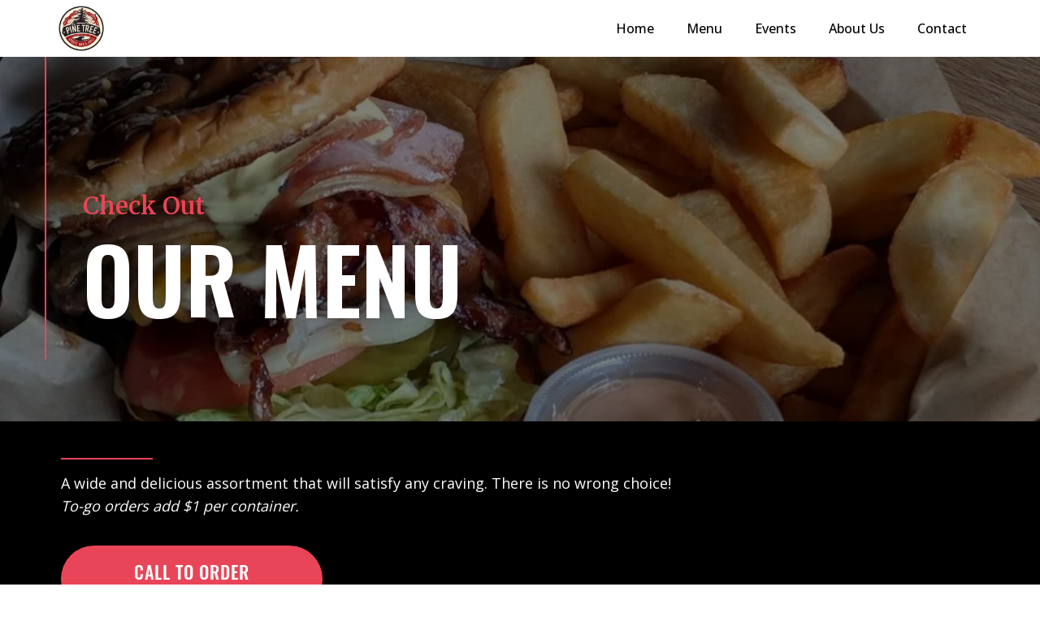

--- FILE ---
content_type: text/html
request_url: https://www.pinetreewestport.com/menu
body_size: 76392
content:
<!DOCTYPE html>
<html lang="en">
<head>
	<meta http-equiv="Content-Type" content="text/html; charset=UTF-8"/>
<title>Pine Tree Bar and Grill Menu - Order Today!</title>
	<link rel="canonical" href="https://pinetreewestport.com/menu" />
<link rel="preconnect" href="https://fonts.gstatic.com/" >
<meta name="viewport" content="width=device-width, initial-scale=1">
<link rel="preload" as="style" href="releases/v5.15.4/css/regular.css" >
<link rel="preload" as="style" href="releases/v5.15.4/css/solid.css" >
<link rel="preload" as="style" href="releases/v5.15.4/css/brands.css" >
<link rel="stylesheet" href="releases/v5.15.4/css/regular.css" >
<link rel="stylesheet" href="releases/v5.15.4/css/solid.css" >
<link rel="stylesheet" href="releases/v5.15.4/css/brands.css" >
<link rel="preload" as="style" href="//fonts.googleapis.com/css?family=Lato:400,500,600,700,800,900%7COpen%20Sans:400,500,600,700,800,900%7CMontserrat:400,500,600,700,800,900%7COverlock:400,500,600,700,800,900%7COswald:400,500,600,700,800,900%7CPoppins:400,500,600,700,800,900%7CMerriweather:400,500,600,700,800,900&amp;display=swap">
<link rel="stylesheet" href="//fonts.googleapis.com/css?family=Lato:400,500,600,700,800,900%7COpen%20Sans:400,500,600,700,800,900%7CMontserrat:400,500,600,700,800,900%7COverlock:400,500,600,700,800,900%7COswald:400,500,600,700,800,900%7CPoppins:400,500,600,700,800,900%7CMerriweather:400,500,600,700,800,900&amp;display=swap" media="print" onload="this.media='all'">
<link rel="stylesheet" href="funnel/css/element_animation.css">
<link rel="icon" href="msgsndr/YNbUdbRBHNRWbMysyUqE/media/6330f289ee842a2b887dabf2.webp">
<meta name="title" content="Pine Tree Bar and Grill Menu - Order Today!">
<meta property="og:title" content="Pine Tree Bar and Grill Menu - Order Today!">
<meta name="description" content="Pine Tree Bar and Grill Menu - Order Today!">
<meta property="og:description" content="Pine Tree Bar and Grill Menu - Order Today!">
<meta name="keywords" content="Bar and Grill, Burgers, Seafood, Cocktails, Beer, Food, Restaurant">
<meta property="og:keywords" content="Bar and Grill, Burgers, Seafood, Cocktails, Beer, Food, Restaurant">
<meta property="og:type" content="website">
<meta property="twitter:type" content="website">
<style type="text/css"> 
 :root{ --primary: #37ca37;
--secondary: #188bf6;
--white: #ffffff;
--gray: #cbd5e0;
--black: #000000;
--red: #e93d3d;
--orange: #f6ad55;
--yellow: #faf089;
--green: #9ae6b4;
--teal: #81e6d9;
--malibu: #63b3ed;
--indigo: #757BBD;
--purple: #d6bcfa;
--pink: #fbb6ce;
--transparent: transparent;
--overlay: rgba(0, 0, 0, 0.5);
--my-custom-color-86: #e94558;
--my-custom-color-62: #333;
--my-custom-color-89: rgba(255,255,255,0.1);
--my-custom-color-40: #efefef;
--arial: Arial;
--lato: Lato;
--open-sans: Open Sans;
--montserrat: Montserrat;
--overlock: Overlock;
--oswald: Oswald;
--poppins: Poppins;
--merriweather: Merriweather;
--headlinefont: Oswald;
--contentfont: Open Sans;
--link-color: var(--my-custom-color-86);
--text-color: var(--black); } .bg-fixed{bottom:0;top:0;left:0;right:0;position:fixed;overflow:auto;background-color:var(--my-custom-color-40)} 
      .drop-zone-draggable .hl_main_popup{border-width:5px;border-style:solid;background-color:var(--white);border-color:var(--my-custom-color-40);padding:10px 0;margin-top:0}
      .drop-zone-draggable .row-twDUDYCnNR{margin-bottom:0;margin-top:0}
      .drop-zone-draggable .row-twDUDYCnNR{background-color:var(--transparent);border-style:solid;border-width:2px;padding:0;border-color:var(--black);width:100%}
.drop-zone-draggable .col-4YWAOu-cx{width:100%}.drop-zone-draggable .col-4YWAOu-cx .inner{background-color:var(--transparent);border-style:solid;border-width:2px;width:100%;padding:0;border-color:var(--black);margin-bottom:0;margin-top:0}
      .drop-zone-draggable .video-vnikGaFx9{margin-top:0;margin-bottom:0}
      .drop-zone-draggable .cvideo-vnikGaFx9{border-color:var(--black);border-width:2px;background-color:var(--transparent);padding:0;border-style:solid}
#hl_main_popup{border-width:5px;border-style:solid;background-color:var(--white);border-color:var(--my-custom-color-40);padding:10px 0;margin-top:0;width:960px} #col-4YWAOu-cx>.inner{flex-direction:column;justify-content:center;align-items:inherit;flex-wrap:nowrap} /* latin */
@font-face {
    font-family: 'Poppins';
  font-style: normal;
  font-weight: 600;
  src: local('Poppins SemiBold'), local('Poppins-SemiBold'), url(s/poppins/v9/pxiByp8kv8JHgFVrLEj6Z1xlFQ.woff) format('woff2');
  unicode-range: U+0000-00FF, U+0131, U+0152-0153, U+02BB-02BC, U+02C6, U+02DA, U+02DC, U+2000-206F, U+2074, U+20AC, U+2122, U+2191, U+2193, U+2212, U+2215, U+FEFF, U+FFFD;
}
@font-face {
    font-family: 'Poppins';
  font-style: normal;
  font-weight: 500;
  src: local('Poppins Medium'), local('Poppins-Medium'), url(s/poppins/v9/pxiByp8kv8JHgFVrLGT9Z1xlFQ.woff) format('woff2');
  unicode-range: U+0000-00FF, U+0131, U+0152-0153, U+02BB-02BC, U+02C6, U+02DA, U+02DC, U+2000-206F, U+2074, U+20AC, U+2122, U+2191, U+2193, U+2212, U+2215, U+FEFF, U+FFFD;
}
@font-face {
    font-family: 'Oswald';
  font-style: normal;
  font-weight: 500;
  src: url(s/oswald/v31/TK3_WkUHHAIjg75cFRf3bXL8LICs18NvsUZiZQ.woff) format('woff2');
  unicode-range: U+0000-00FF, U+0131, U+0152-0153, U+02BB-02BC, U+02C6, U+02DA, U+02DC, U+2000-206F, U+2074, U+20AC, U+2122, U+2191, U+2193, U+2212, U+2215, U+FEFF, U+FFFD;
}
a:hover {
    text-decoration: none!important;
}
[class*="heading-"] p strong {
    font-weight: 500!important;
}
[class*="paragraph-"] p strong {
    font-weight: 600;
}
[class*="sub-heading-"] p strong {
    font-weight: 500;
}
[class*="cbutton-"].custom {
    font-weight: 500;
}
[class*="cbutton-"].custom:hover {
    background: #e94558;
    border-color: #e94558;
    color: #fff;
}
/* Mobile Navigation */
div#nav-menu-popup li.nav-menu-item {
    background: #e94558;
    border-radius: 6px;
    padding: 10px !important;
    margin-bottom: 10px;
}
div#nav-menu-popup li.nav-menu-item a,
#nav-menu-popup .nav-menu .nav-menu-item:hover a,
#nav-menu-popup .nav-menu-body .nav-menu .nav-menu-item:hover {
    text-transform: uppercase;
    color: #fff !important;
}
.nav-menu-mobile span.menu-icon {
    background: #e94558;
    padding: 7px 12px 6px;
    border-radius: 4px;
    border: 1px solid #ffffff5c;
}
.nav-menu-mobile span::before {
    font-size: 20px!important;
    color: #fff !important;
}
#nav-menu-popup .nav-menu-body .close-menu {
    color: #e94558;
    font-size: 14px;
    border-radius: 50%;
    border: 2px solid #e94558;
    padding: 10px 12px;
}
#nav-menu-popup ul.nav-menu {
    padding-top: 40px !important;
}
#nav-menu-popup .nav-menu-item-toggle {
    font-size: 20px!important;
    color: #fff;
}
#nav-menu-popup .nav-menu-item-toggle i {
    font-size: 18px!important;
}
#nav-menu-popup .nav-dropdown-menu {
    padding-top: 15px!important;
}
#nav-menu-popup .nav-menu-body .nav-dropdown-menu .nav-menu-item {
    background: #fff!important;
}
#nav-menu-popup .nav-menu-body .nav-dropdown-menu .nav-menu-item a {
    color: #000!important;
    line-height: 18px;
}
/* Header Navigation */
.nav-menu-wrapper .branding .title a {
    font-size: 24px;
    font-weight: 600;
    text-decoration: none;
    color: #20292f;
}
ul.nav-menu a {
    font-weight: 500;
}
.nav-menu .dropdown-menu {
    border-radius: 4px;
    padding: 6px 6px 12px 6px!important;
    box-shadow: 0 0 4px 0 rgba(0, 0, 0, 0.10)!important;
}
.nav-menu .dropdown-menu li {
    border-bottom: 1px solid #e9e9e9;
}
.nav-menu .dropdown-menu li a {
    padding: 10px 10px 10px 0;
}
/* Header Banner */
#section-Vs6x3Gy23 {
    padding-top: 0;
    padding-bottom: 6vw;
}
#row-cd_66bpQsX {
    padding-top: 12vw;
    border-left: 2px solid #e94558 !important;
}
#row-cd_66bpQsX [class*="heading-"] p strong {
    font-weight: 600!important;
}
/* About */
#col-KXPhLHYdn {
    background-image: linear-gradient(180deg,rgba(0,0,0,0) 50%,#000000 50%);
}
div#row-0j114L5vrR .c-column {
    padding: 0;
}
div#col-i-Vx1Xhl2M .inner {
    background-size: cover;
    background-color: rgba(0,0,0,0.5);
    background-blend-mode: overlay;
}
/* YEAR AROUND BEERS*/
#col-7P_hzjaK3 {
    padding: 0;
}
/* Big Video */
div#col-PsJbD70VS .inner {
    background-size: cover;
    background-color: rgba(0,0,0,0.4);
    background-blend-mode: overlay;
}
#section-d797jiVrV {
    background-image: linear-gradient(149deg,#efefef 52%,rgba(132,132,132,0.85) 100%),url(v0/b/highlevel-backend.appspot.com/o/location/5DTfg2m4B7wY60dcB6oy/images/566c15eb-d60e-43e7-a3dc-bb0f5f88b402_alt-media.jpg);
    background-size: cover;
}
/* A NEW ERA OF BREWING */
#row-uMBFrKrC_ {
    z-index: 9;
}
/* Footer */
div#col-W-fOdvCSI .image-container {
    background: rgba(255,255,255,0.2);
    border-radius: 50%;
    width: 40px;
    margin: auto;
}
/* Media CSS Style */
@media (max-width:768px) {
    #row-0ZC6FXZClr {
        margin-top: 0px;
    }
    .image-jht_6zJ_x {
        margin-top: 0px !important;
    }
    div#image-jht_6zJ_x img {
        max-height: 350px;
        width: auto;
    }
    .cparagraph-v2_mBinT1 {
        padding-left: 5px !important;
    }
    #row-0j114L5vrR [class*="cheading-"] {
        padding-top: 40px;
        text-align: center;
    }
    #row-0j114L5vrR [class*="sub-heading-"] {
        text-align: center;
    }
    div#row-0ZC6FXZClr .c-column > .inner {
        padding: 20px;
        border-bottom: 1px solid #f5f5f5 !important;
    }
    div#row-0ZC6FXZClr p {
        text-align: center;
    }
    div#row-0ZC6FXZClr .c-button {
        margin: auto;
    }
    .col-PsJbD70VS .inner {
        padding-top: 80px !important;
        padding-bottom: 80px !important;
    }
    div#section-lPKSrhSYo p {
        text-align: center;
        padding: 0 30px;
    }
    div#section-lPKSrhSYo .c-row {
        padding: 0;
    }
    .row-WtFQqRm-5y {
        margin-top: -5px!important;
    }
    div#row-BDDTdSejZz .c-column > .inner {
        padding: 20px;
        border-bottom: 1px solid #f5f5f5 !important;
    }
    div#row-WdUnsCDHZF p {
        text-align: center;
    }
    div#section-9t2oVV-y4 {
        padding: 20px;
    }
}
 /* ---- Section styles ----- */ 
:root{--open-sans:Open Sans;--white:#ffffff;--black:#000000;--transparent:transparent}.hl_page-preview--content .col-t7NzXzitY .inner,.hl_page-preview--content .row-yJeu1_6zKO,.hl_page-preview--content .section-GssHtK2iu{padding:0;margin-top:0;margin-bottom:0;background-color:var(--white);border-color:var(--black);border-width:2px;border-style:solid}.hl_page-preview--content .col-t7NzXzitY .inner,.hl_page-preview--content .row-yJeu1_6zKO{padding:5px 0;background-color:var(--transparent);width:100%}.hl_page-preview--content .col-t7NzXzitY{width:83.4%}.hl_page-preview--content .col-t7NzXzitY .inner{padding:0;width:83.4%}.hl_page-preview--content .cnav-menu-ltL-vCVKv{font-family:var(--contentfont);padding:0;margin-top:0;background-color:var(--white);color:var(--text-color);bold-text-color:var(--text-color);italic-text-color:var(--text-color);underline-text-color:var(--text-color);icon-color:var(--text-color);secondary-color:var(--black);nav-menu-item-hover-background-color:var(--white);line-height:1.3em;text-transform:none;letter-spacing:0;text-align:left;border-color:var(--black);border-width:2px;border-style:solid;nav-menu-item-spacing-x:20px;nav-menu-item-spacing-y:5px;dropdown-background:var(--white);dropdown-text-color:var(--white);dropdown-hover-color:var(--white);dropdown-item-spacing:10px}#section-GssHtK2iu>.inner{max-width:1170px}#col-t7NzXzitY>.inner{flex-direction:column;justify-content:center;align-items:inherit;flex-wrap:nowrap}#nav-menu-ltL-vCVKv .nav-menu,.--mobile #nav-menu-ltL-vCVKv .nav-menu{font-size:16px}#nav-menu-popup.nav-menu-ltL-vCVKv .nav-menu-body{background:var(--white)}#nav-menu-ltL-vCVKv .nav-menu li.nav-menu-item{flex:1;display:flex;align-items:center;height:100%;white-space:nowrap}#nav-menu-ltL-vCVKv .nav-menu .nav-menu-item a,#nav-menu-popup.nav-menu-ltL-vCVKv .nav-menu .nav-menu-item a{color:var(--text-color);cursor:pointer;height:inherit;display:flex;align-items:center;padding:5px 20px;transition:all .3s ease}#nav-menu-ltL-vCVKv .nav-menu .nav-menu-item:hover a{color:var(--black);background:var(--white)}#nav-menu-popup.nav-menu-ltL-vCVKv .nav-menu .nav-menu-item:hover a,#nav-menu-popup.nav-menu-ltL-vCVKv .nav-menu-body .nav-menu .nav-menu-item:hover{color:var(--black)}.--mobile #nav-menu-ltL-vCVKv .nav-menu .dropdown-menu .dropdown-item{font-size:14px}#nav-menu-popup.nav-menu-ltL-vCVKv .nav-menu{font-size:16px;font-family:var(--contentfont)}#nav-menu-popup.nav-menu-ltL-vCVKv .nav-menu-body .close-menu{color:var(--text-color);font-size:16px}#nav-menu-popup.nav-menu-ltL-vCVKv .nav-menu-body .nav-menu .nav-menu-item{color:var(--text-color);text-align:left;transition:all .3s ease;font-size:14px}#nav-menu-ltL-vCVKv .nav-menu .dropdown-menu .dropdown-item{font-size:14px;text-align:left}#nav-menu-ltL-vCVKv .nav-menu .dropdown-menu .dropdown-item a,#nav-menu-popup.nav-menu-ltL-vCVKv .nav-menu .nav-dropdown-menu .nav-menu-item:hover a{color:var(--white);background:var(--white);padding:10px;transition:all .3s ease}#nav-menu-ltL-vCVKv .nav-menu .dropdown-menu .dropdown-item:hover a,#nav-menu-popup.nav-menu-ltL-vCVKv .nav-menu-body .nav-dropdown-menu .nav-menu-item a,#nav-menu-popup.nav-menu-ltL-vCVKv .nav-menu-body .nav-dropdown-menu .nav-menu-item:hover a{color:var(--white)}#nav-menu-popup.nav-menu-ltL-vCVKv .nav-menu-body .nav-dropdown-menu .nav-menu-item{background:var(--white);font-size:14px}#nav-menu-ltL-vCVKv .nav-menu-mobile span::before{cursor:pointer;color:var(--text-color);content:"";font-family:"Font Awesome 5 Free";font-weight:700;font-size:16px}@media screen and (min-width:0px) and (max-width:480px){.nav-menu-ltL-vCVKv .branding .title{font-size:16px;line-height:1.3em}}@media screen and (min-width:481px) and (max-width:10000px){.nav-menu-ltL-vCVKv .branding .title{font-size:16px;line-height:1.3em}}#nav-menu-ltL-vCVKv strong{font-weight:700}#nav-menu-ltL-vCVKv em,#nav-menu-ltL-vCVKv strong,#nav-menu-ltL-vCVKv u{color:var(--text-color)!important} 
 /* ---- Section styles ----- */ 
:root{--oswald:Oswald;--merriweather:Merriweather;--white:#ffffff;--black:#000000;--transparent:transparent;--my-custom-color-86:#e94558}.hl_page-preview--content .row-cd_66bpQsX,.hl_page-preview--content .section-Vs6x3Gy23{padding:20px 0;margin-top:0;margin-bottom:0;background-color:var(--black);border-color:var(--black);border-width:2px;border-style:solid}.hl_page-preview--content .row-cd_66bpQsX{padding:15px 0;background-color:var(--transparent);width:100%}.hl_page-preview--content .col-RKbBjX9lz{width:67.3%}.hl_page-preview--content .col-RKbBjX9lz .inner{padding:10px 5px;width:67.3%;margin-top:0;margin-bottom:0}.hl_page-preview--content .heading-c7KDMY9Ai{margin-top:0;margin-bottom:0}.hl_page-preview--content .cheading-c7KDMY9Ai,.hl_page-preview--content .col-RKbBjX9lz .inner{background-color:var(--transparent);border-color:var(--black);border-width:2px;border-style:solid}.hl_page-preview--content .cheading-c7KDMY9Ai{font-family:var(--headlinefont);color:var(--white);icon-color:var(--text-color);font-weight:400;padding:0 25px 20px;opacity:1;text-shadow:0 0 0 transparent;line-height:1em;text-transform:uppercase;letter-spacing:0;text-align:left}.hl_page-preview--content .sub-heading-8f4QSAxJC{margin-top:0;margin-bottom:0}.hl_page-preview--content .csub-heading-8f4QSAxJC{font-family:var(--merriweather);background-color:var(--transparent);color:var(--my-custom-color-86);icon-color:var(--text-color);font-weight:400;padding:0 25px 15px;opacity:1;text-shadow:0 0 0 transparent;border-color:var(--black);border-width:2px;border-style:solid;line-height:1.3em;text-transform:none;letter-spacing:0;text-align:left}#section-Vs6x3Gy23>.inner{max-width:1170px}#col-RKbBjX9lz>.inner{flex-direction:column;justify-content:flex-end;align-items:inherit;flex-wrap:nowrap}.heading-c7KDMY9Ai,.sub-heading-8f4QSAxJC{font-weight:400}.heading-c7KDMY9Ai strong{color:var(--white)!important;font-weight:700}.heading-c7KDMY9Ai em,.heading-c7KDMY9Ai u,.sub-heading-8f4QSAxJC em,.sub-heading-8f4QSAxJC u{color:var(--text-color)!important}.heading-c7KDMY9Ai a,.heading-c7KDMY9Ai a *,.sub-heading-8f4QSAxJC a,.sub-heading-8f4QSAxJC a *{color:var(--link-color)!important;text-decoration:none}.heading-c7KDMY9Ai a:hover,.sub-heading-8f4QSAxJC a:hover{text-decoration:underline}@media screen and (min-width:0px) and (max-width:480px){.heading-c7KDMY9Ai h1,.heading-c7KDMY9Ai h2,.heading-c7KDMY9Ai h3,.heading-c7KDMY9Ai h4,.heading-c7KDMY9Ai h5,.heading-c7KDMY9Ai h6,.heading-c7KDMY9Ai ul li,.heading-c7KDMY9Ai.text-output{font-size:50px!important}}@media screen and (min-width:481px) and (max-width:10000px){.heading-c7KDMY9Ai h1,.heading-c7KDMY9Ai h2,.heading-c7KDMY9Ai h3,.heading-c7KDMY9Ai h4,.heading-c7KDMY9Ai h5,.heading-c7KDMY9Ai h6,.heading-c7KDMY9Ai ul li,.heading-c7KDMY9Ai.text-output{font-size:110px!important}}.heading-c7KDMY9Ai.text-output h1:first-child:before,.heading-c7KDMY9Ai.text-output h2:first-child:before,.heading-c7KDMY9Ai.text-output h3:first-child:before,.heading-c7KDMY9Ai.text-output h4:first-child:before,.heading-c7KDMY9Ai.text-output h5:first-child:before,.heading-c7KDMY9Ai.text-output h6:first-child:before,.heading-c7KDMY9Ai.text-output p:first-child:before,.sub-heading-8f4QSAxJC.text-output h1:first-child:before,.sub-heading-8f4QSAxJC.text-output h2:first-child:before,.sub-heading-8f4QSAxJC.text-output h3:first-child:before,.sub-heading-8f4QSAxJC.text-output h4:first-child:before,.sub-heading-8f4QSAxJC.text-output h5:first-child:before,.sub-heading-8f4QSAxJC.text-output h6:first-child:before,.sub-heading-8f4QSAxJC.text-output p:first-child:before{color:var(--text-color);content:'\';
    font-family: '';margin-right:5px;font-weight:700}.sub-heading-8f4QSAxJC strong{color:var(--my-custom-color-86)!important;font-weight:700}@media screen and (min-width:0px) and (max-width:480px){.sub-heading-8f4QSAxJC h1,.sub-heading-8f4QSAxJC h2,.sub-heading-8f4QSAxJC h3,.sub-heading-8f4QSAxJC h4,.sub-heading-8f4QSAxJC h5,.sub-heading-8f4QSAxJC h6,.sub-heading-8f4QSAxJC ul li,.sub-heading-8f4QSAxJC.text-output{font-size:20px!important}}@media screen and (min-width:481px) and (max-width:10000px){.sub-heading-8f4QSAxJC h1,.sub-heading-8f4QSAxJC h2,.sub-heading-8f4QSAxJC h3,.sub-heading-8f4QSAxJC h4,.sub-heading-8f4QSAxJC h5,.sub-heading-8f4QSAxJC h6,.sub-heading-8f4QSAxJC ul li,.sub-heading-8f4QSAxJC.text-output{font-size:30px!important}}
 /* ---- Hero Sub-section styles ----- */  
 :root{--open-sans:Open Sans;--oswald:Oswald;--white:#ffffff;--black:#000000;--transparent:transparent;--my-custom-color-86:#e94558}.hl_page-preview--content .row-pZseVpnvSI,.hl_page-preview--content .section-VQxHcgq95{padding:10px 0 20px;margin-top:0;margin-bottom:0;background-color:var(--black);border-color:var(--black);border-width:2px;border-style:solid}.hl_page-preview--content .row-pZseVpnvSI{padding:10px 0;background-color:var(--transparent);width:100%}.hl_page-preview--content .col-_MmNLjlPM{width:100%}.hl_page-preview--content .col-_MmNLjlPM .inner{padding:10px 5px;width:100%;margin-top:0;margin-bottom:0}.hl_page-preview--content .paragraph-egT93CD5I{margin-top:0;margin-bottom:0}.hl_page-preview--content .col-_MmNLjlPM .inner,.hl_page-preview--content .cparagraph-egT93CD5I{background-color:var(--transparent);border-color:var(--black);border-width:2px;border-style:solid}.hl_page-preview--content .cparagraph-egT93CD5I{font-family:var(--contentfont);color:var(--white);icon-color:var(--white);font-weight:400;padding:0 0 15px;opacity:1;text-shadow:0 0 0 transparent;line-height:1.6em;text-transform:none;letter-spacing:0;text-align:left}.hl_page-preview--content .divider-r9srObU8U{margin-top:0;margin-bottom:0;padding-top:10px;padding-bottom:10px}.hl_page-preview--content .cdivider-r9srObU8U{padding-top:5px;padding-bottom:5px}.hl_page-preview--content .button-9eYC0Bgxxy{margin-top:20px;margin-bottom:0;text-align:left}.hl_page-preview--content .cbutton-9eYC0Bgxxy{font-family:var(--headlinefont);background-color:var(--my-custom-color-86);color:var(--white);secondary-color:var(--white);text-decoration:none;padding:15px 40px;font-weight:700;border-color:var(--transparent);border-width:1px;border-style:solid;letter-spacing:1px;text-transform:uppercase;text-shadow:0 0 0 transparent;width:auto%}#section-VQxHcgq95>.inner{max-width:1170px}#col-_MmNLjlPM>.inner{flex-direction:column;justify-content:center;align-items:inherit;flex-wrap:nowrap}.paragraph-egT93CD5I{font-weight:400}.paragraph-egT93CD5I strong{font-weight:700}.paragraph-egT93CD5I em,.paragraph-egT93CD5I strong,.paragraph-egT93CD5I u{color:var(--white)!important}.paragraph-egT93CD5I a,.paragraph-egT93CD5I a *{color:var(--link-color)!important;text-decoration:none}.paragraph-egT93CD5I a:hover{text-decoration:underline}@media screen and (min-width:0px) and (max-width:480px){.paragraph-egT93CD5I h1,.paragraph-egT93CD5I h2,.paragraph-egT93CD5I h3,.paragraph-egT93CD5I h4,.paragraph-egT93CD5I h5,.paragraph-egT93CD5I h6,.paragraph-egT93CD5I ul li,.paragraph-egT93CD5I.text-output{font-size:16px!important}}@media screen and (min-width:481px) and (max-width:10000px){.paragraph-egT93CD5I h1,.paragraph-egT93CD5I h2,.paragraph-egT93CD5I h3,.paragraph-egT93CD5I h4,.paragraph-egT93CD5I h5,.paragraph-egT93CD5I h6,.paragraph-egT93CD5I ul li,.paragraph-egT93CD5I.text-output{font-size:18px!important}}.paragraph-egT93CD5I.text-output h1:first-child:before,.paragraph-egT93CD5I.text-output h2:first-child:before,.paragraph-egT93CD5I.text-output h3:first-child:before,.paragraph-egT93CD5I.text-output h4:first-child:before,.paragraph-egT93CD5I.text-output h5:first-child:before,.paragraph-egT93CD5I.text-output h6:first-child:before,.paragraph-egT93CD5I.text-output p:first-child:before{color:var(--white);content:'\';
    font-family: '';margin-right:5px;font-weight:700}.divider-r9srObU8U .divider-element{width:10%;border-top:2px solid var(--my-custom-color-86);margin:0 auto 0 0}@media screen and (min-width:481px) and (max-width:10000px){.button-9eYC0Bgxxy .button-icon-end,.button-9eYC0Bgxxy .button-icon-start,.button-9eYC0Bgxxy .main-heading-button{font-size:22px}.button-9eYC0Bgxxy .button-icon-start{margin-right:5px}.button-9eYC0Bgxxy .button-icon-end{margin-left:5px}.button-9eYC0Bgxxy .sub-heading-button{font-size:15px;color:var(--white)}}@media screen and (min-width:0px) and (max-width:480px){.button-9eYC0Bgxxy .button-icon-end,.button-9eYC0Bgxxy .button-icon-start,.button-9eYC0Bgxxy .main-heading-button{font-size:18px}.button-9eYC0Bgxxy .button-icon-start{margin-right:5px}.button-9eYC0Bgxxy .button-icon-end{margin-left:5px}.button-9eYC0Bgxxy .sub-heading-button{font-size:15px;color:var(--white)}} 
 /* ---- Section - About Us styles ----- */ 
:root{--oswald:Oswald;--open-sans:Open Sans;--white:#ffffff;--black:#000000;--transparent:transparent;--overlay:rgba(0, 0, 0, 0.5);--my-custom-color-86:#e94558}.hl_page-preview--content .row-PTaeDgT8nn,.hl_page-preview--content .section-OOuhutHsIi{padding:40px 0;margin-top:0;margin-bottom:0;background-color:var(--transparent);border-color:var(--black);border-width:2px;border-style:solid}.hl_page-preview--content .row-PTaeDgT8nn{padding:25px 0 5px;width:100%}.hl_page-preview--content .col-uq1wFra1cM{width:100%}.hl_page-preview--content .col--BbPpGyBZS .inner,.hl_page-preview--content .col--d7GjvJ8qr .inner,.hl_page-preview--content .col--v5_aZ3S5R .inner,.hl_page-preview--content .col-0JAKndBXfC .inner,.hl_page-preview--content .col-2AfQDtc6nx .inner,.hl_page-preview--content .col-2CKSQqRpbV .inner,.hl_page-preview--content .col-2mNkSakRKt .inner,.hl_page-preview--content .col-34593MXRIo .inner,.hl_page-preview--content .col-4Ob4BgIfk3 .inner,.hl_page-preview--content .col-4aObzOvzyA .inner,.hl_page-preview--content .col-4wVXNIOcpE .inner,.hl_page-preview--content .col-51sEeGUA2Z .inner,.hl_page-preview--content .col-6eRNUYga6- .inner,.hl_page-preview--content .col-7xhAEtbMCS .inner,.hl_page-preview--content .col-Ci6gfIJw8A .inner,.hl_page-preview--content .col-D5kN4cYOrR .inner,.hl_page-preview--content .col-GhipNopKyv .inner,.hl_page-preview--content .col-GvEM3-GhR8 .inner,.hl_page-preview--content .col-HyJKte5KOU .inner,.hl_page-preview--content .col-KTJcYBjxFT .inner,.hl_page-preview--content .col-MAX36mP4Sr .inner,.hl_page-preview--content .col-NlRj3Xw7I3 .inner,.hl_page-preview--content .col-OtjbE0fr9t .inner,.hl_page-preview--content .col-P-P7YHOUQB .inner,.hl_page-preview--content .col-PAoQ9KqFBE .inner,.hl_page-preview--content .col-PC24VyVN7G .inner,.hl_page-preview--content .col-Ph8Yr8_z5- .inner,.hl_page-preview--content .col-QcOb0CURCB .inner,.hl_page-preview--content .col-QpxQsD3nFo .inner,.hl_page-preview--content .col-RjVf3ScL-m .inner,.hl_page-preview--content .col-TK08itBVEt .inner,.hl_page-preview--content .col-TrbgKyzRQe .inner,.hl_page-preview--content .col-UUWYwywBkj .inner,.hl_page-preview--content .col-VTFg3Jffe_ .inner,.hl_page-preview--content .col-WYsypw4xC- .inner,.hl_page-preview--content .col-Z_z1PfKux4 .inner,.hl_page-preview--content .col-a66Jia6_TV .inner,.hl_page-preview--content .col-aX0rvXgNZT .inner,.hl_page-preview--content .col-cA8DrUbPlp .inner,.hl_page-preview--content .col-dEUzvRV990 .inner,.hl_page-preview--content .col-dEwkYrkrSn .inner,.hl_page-preview--content .col-dwXf7-yoBx .inner,.hl_page-preview--content .col-dzsITaop4f .inner,.hl_page-preview--content .col-e6XGfs6tTI .inner,.hl_page-preview--content .col-fUYkWe5o-q .inner,.hl_page-preview--content .col-g0MltuSj83 .inner,.hl_page-preview--content .col-g26pTMtn6K .inner,.hl_page-preview--content .col-gQ8V-TOR1L .inner,.hl_page-preview--content .col-hwK5pGdwME .inner,.hl_page-preview--content .col-iy-8C_VeMV .inner,.hl_page-preview--content .col-j5pNZ-91jQ .inner,.hl_page-preview--content .col-jKZiXStfF8 .inner,.hl_page-preview--content .col-koqzm35pJi .inner,.hl_page-preview--content .col-od9VfvWONa .inner,.hl_page-preview--content .col-p5wpQ_d7-p .inner,.hl_page-preview--content .col-qxWc7W0uja .inner,.hl_page-preview--content .col-sveL4bWFSB .inner,.hl_page-preview--content .col-t5OEiz0Iui .inner,.hl_page-preview--content .col-uq1wFra1cM .inner,.hl_page-preview--content .col-xO9G0IpFlU .inner,.hl_page-preview--content .col-yOjcM8p6-A .inner,.hl_page-preview--content .col-zTyqbclOmm .inner{padding:10px 5px;background-color:var(--transparent);width:100%;border-color:var(--black);border-width:2px;border-style:solid;margin-top:0;margin-bottom:0}.hl_page-preview--content .heading-XuU2cpufMm{margin-top:0;margin-bottom:0}.hl_page-preview--content .cheading-XuU2cpufMm{font-family:var(--headlinefont);background-color:var(--transparent);color:var(--color-ky4886q8);icon-color:var(--text-color);font-weight:400;padding:0;opacity:1;text-shadow:0 0 0 transparent;border-color:var(--black);border-width:2px;border-style:solid;line-height:1.3em;text-transform:uppercase;letter-spacing:0;text-align:center}.hl_page-preview--content .paragraph-15VIxNJWTo{margin-top:0;margin-bottom:0}.hl_page-preview--content .cparagraph-15VIxNJWTo{font-family:var(--contentfont);background-color:var(--transparent);color:var(--text-color);icon-color:var(--text-color);font-weight:400;padding:0;opacity:1;text-shadow:0 0 0 transparent;border-color:var(--black);border-width:2px;border-style:solid;line-height:1.5em;text-transform:none;letter-spacing:0;text-align:center}.hl_page-preview--content .divider-jCfLqk5405{margin-top:0;margin-bottom:10px;padding-top:10px;padding-bottom:10px}.hl_page-preview--content .cdivider-jCfLqk5405{padding-top:5px;padding-bottom:5px}.hl_page-preview--content .row-kZDnvCPKx8{margin-top:0;margin-bottom:0;padding:5px 0 15px;background-color:var(--transparent);border-color:var(--black);border-width:2px;border-style:solid;width:100%}.hl_page-preview--content .col-j5pNZ-91jQ{width:100%}.hl_page-preview--content .paragraph-ZEOrsTHukY{margin-top:0;margin-bottom:0}.hl_page-preview--content .cparagraph-ZEOrsTHukY{font-family:var(--headlinefont);background-color:var(--transparent);color:var(--text-color);icon-color:var(--text-color);font-weight:400;padding:0 0 5px;opacity:1;text-shadow:0 0 0 transparent;border-color:var(--black);border-width:2px;border-style:solid;line-height:1.5em;text-transform:uppercase;letter-spacing:0;text-align:center}.hl_page-preview--content .paragraph-ZuMJ0665qR{margin-top:0;margin-bottom:0}.hl_page-preview--content .cparagraph-ZuMJ0665qR{font-family:var(--headlinefont);background-color:var(--transparent);color:var(--text-color);icon-color:var(--text-color);font-weight:400;padding:0 0 5px;opacity:1;text-shadow:0 0 0 transparent;border-color:var(--black);border-width:2px;border-style:solid;line-height:1.5em;text-transform:none;letter-spacing:0;text-align:center}.hl_page-preview--content .paragraph-to8LteQjS6{margin-top:0;margin-bottom:0}.hl_page-preview--content .cparagraph-to8LteQjS6{font-family:var(--contentfont);background-color:var(--transparent);color:var(--text-color);icon-color:var(--text-color);font-weight:400;padding:0 0 5px;opacity:1;text-shadow:0 0 0 transparent;border-color:var(--black);border-width:2px;border-style:solid;line-height:1.5em;text-transform:none;letter-spacing:0;text-align:center}.hl_page-preview--content .col-6eRNUYga6-{width:100%}.hl_page-preview--content .paragraph-DBCAu204lD{margin-top:0;margin-bottom:0}.hl_page-preview--content .cparagraph-DBCAu204lD{font-family:var(--headlinefont);background-color:var(--transparent);color:var(--text-color);icon-color:var(--text-color);font-weight:400;padding:0 0 5px;opacity:1;text-shadow:0 0 0 transparent;border-color:var(--black);border-width:2px;border-style:solid;line-height:1.5em;text-transform:uppercase;letter-spacing:0;text-align:center}.hl_page-preview--content .paragraph-E0EIHeGfzL{margin-top:0;margin-bottom:0}.hl_page-preview--content .cparagraph-E0EIHeGfzL{font-family:var(--headlinefont);background-color:var(--transparent);color:var(--text-color);icon-color:var(--text-color);font-weight:400;padding:0 0 5px;opacity:1;text-shadow:0 0 0 transparent;border-color:var(--black);border-width:2px;border-style:solid;line-height:1.5em;text-transform:uppercase;letter-spacing:0;text-align:center}.hl_page-preview--content .paragraph-fUEN-gz-79{margin-top:0;margin-bottom:0}.hl_page-preview--content .cparagraph-fUEN-gz-79{font-family:var(--contentfont);background-color:var(--transparent);color:var(--text-color);icon-color:var(--text-color);font-weight:400;padding:0 0 5px;opacity:1;text-shadow:0 0 0 transparent;border-color:var(--black);border-width:2px;border-style:solid;line-height:1.5em;text-transform:none;letter-spacing:0;text-align:center}.hl_page-preview--content .col-NlRj3Xw7I3{width:100%}.hl_page-preview--content .paragraph-vyoQmj3Jdj{margin-top:0;margin-bottom:0}.hl_page-preview--content .cparagraph-vyoQmj3Jdj{font-family:var(--headlinefont);background-color:var(--transparent);color:var(--text-color);icon-color:var(--text-color);font-weight:400;padding:0 0 5px;opacity:1;text-shadow:0 0 0 transparent;border-color:var(--black);border-width:2px;border-style:solid;line-height:1.5em;text-transform:uppercase;letter-spacing:0;text-align:center}.hl_page-preview--content .paragraph-s5TuhQi44y{margin-top:0;margin-bottom:0}.hl_page-preview--content .cparagraph-s5TuhQi44y{font-family:var(--headlinefont);background-color:var(--transparent);color:var(--text-color);icon-color:var(--text-color);font-weight:400;padding:0 0 5px;opacity:1;text-shadow:0 0 0 transparent;border-color:var(--black);border-width:2px;border-style:solid;line-height:1.5em;text-transform:none;letter-spacing:0;text-align:center}.hl_page-preview--content .paragraph-NRXd5xpxot{margin-top:0;margin-bottom:0}.hl_page-preview--content .cparagraph-NRXd5xpxot,.hl_page-preview--content .row-sc6PL6aw-X{background-color:var(--transparent);border-color:var(--black);border-width:2px;border-style:solid}.hl_page-preview--content .cparagraph-NRXd5xpxot{font-family:var(--contentfont);color:var(--text-color);icon-color:var(--text-color);font-weight:400;padding:0 0 5px;opacity:1;text-shadow:0 0 0 transparent;line-height:1.5em;text-transform:none;letter-spacing:0;text-align:center}.hl_page-preview--content .row-sc6PL6aw-X{margin-top:0;margin-bottom:0;padding:25px 0 5px;width:100%}.hl_page-preview--content .col--d7GjvJ8qr{width:100%}.hl_page-preview--content .heading-xo7odwZc1V{margin-top:0;margin-bottom:0}.hl_page-preview--content .cheading-xo7odwZc1V{font-family:var(--headlinefont);background-color:var(--transparent);color:var(--color-ky4886q8);icon-color:var(--text-color);font-weight:400;padding:0;opacity:1;text-shadow:0 0 0 transparent;border-color:var(--black);border-width:2px;border-style:solid;line-height:1.3em;text-transform:uppercase;letter-spacing:0;text-align:center}.hl_page-preview--content .divider-gHI3uHOi-R{margin-top:0;margin-bottom:10px;padding-top:10px;padding-bottom:10px}.hl_page-preview--content .cdivider-gHI3uHOi-R{padding-top:5px;padding-bottom:5px}.hl_page-preview--content .row-doiuR8XyBo{margin-top:0;margin-bottom:0;padding:5px 0 15px;background-color:var(--transparent);border-color:var(--black);border-width:2px;border-style:solid;width:100%}.hl_page-preview--content .col-RjVf3ScL-m{width:100%}.hl_page-preview--content .paragraph-ZkiXgWNsIl{margin-top:0;margin-bottom:0}.hl_page-preview--content .cparagraph-ZkiXgWNsIl{font-family:var(--headlinefont);background-color:var(--transparent);color:var(--text-color);icon-color:var(--text-color);font-weight:400;padding:0 0 5px;opacity:1;text-shadow:0 0 0 transparent;border-color:var(--black);border-width:2px;border-style:solid;line-height:1.5em;text-transform:uppercase;letter-spacing:0;text-align:center}.hl_page-preview--content .paragraph-hvSs3X2gQs{margin-top:0;margin-bottom:0}.hl_page-preview--content .cparagraph-hvSs3X2gQs{font-family:var(--headlinefont);background-color:var(--transparent);color:var(--text-color);icon-color:var(--text-color);font-weight:400;padding:0 0 5px;opacity:1;text-shadow:0 0 0 transparent;border-color:var(--black);border-width:2px;border-style:solid;line-height:1.5em;text-transform:uppercase;letter-spacing:0;text-align:center}.hl_page-preview--content .col-t5OEiz0Iui{width:100%}.hl_page-preview--content .paragraph-gEGE25BSwP{margin-top:0;margin-bottom:0}.hl_page-preview--content .cparagraph-gEGE25BSwP{font-family:var(--headlinefont);background-color:var(--transparent);color:var(--text-color);icon-color:var(--text-color);font-weight:400;padding:0 0 5px;opacity:1;text-shadow:0 0 0 transparent;border-color:var(--black);border-width:2px;border-style:solid;line-height:1.5em;text-transform:uppercase;letter-spacing:0;text-align:center}.hl_page-preview--content .paragraph-FKV1MSue0p{margin-top:0;margin-bottom:0}.hl_page-preview--content .cparagraph-FKV1MSue0p{font-family:var(--headlinefont);background-color:var(--transparent);color:var(--black);icon-color:var(--text-color);font-weight:400;padding:0 0 5px;opacity:1;text-shadow:0 0 0 transparent;border-color:var(--black);border-width:2px;border-style:solid;line-height:1.5em;text-transform:uppercase;letter-spacing:0;text-align:center}.hl_page-preview--content .col-51sEeGUA2Z{width:100%}.hl_page-preview--content .paragraph-tZ28OozSUg{margin-top:0;margin-bottom:0}.hl_page-preview--content .cparagraph-tZ28OozSUg{font-family:var(--headlinefont);background-color:var(--transparent);color:var(--text-color);icon-color:var(--text-color);font-weight:400;padding:0 0 5px;opacity:1;text-shadow:0 0 0 transparent;border-color:var(--black);border-width:2px;border-style:solid;line-height:1.5em;text-transform:uppercase;letter-spacing:0;text-align:center}.hl_page-preview--content .paragraph-M4qOzeFWrZ{margin-top:0;margin-bottom:0}.hl_page-preview--content .cparagraph-M4qOzeFWrZ,.hl_page-preview--content .row-x3_yxkTmb1{background-color:var(--transparent);border-color:var(--black);border-width:2px;border-style:solid}.hl_page-preview--content .cparagraph-M4qOzeFWrZ{font-family:var(--headlinefont);color:var(--black);icon-color:var(--text-color);font-weight:400;padding:0 0 5px;opacity:1;text-shadow:0 0 0 transparent;line-height:1.5em;text-transform:uppercase;letter-spacing:0;text-align:center}.hl_page-preview--content .row-x3_yxkTmb1{margin-top:0;margin-bottom:0;padding:5px 0 15px;width:100%}.hl_page-preview--content .col-4Ob4BgIfk3{width:100%}.hl_page-preview--content .paragraph-KQt7g6fhcS{margin-top:0;margin-bottom:0}.hl_page-preview--content .cparagraph-KQt7g6fhcS{font-family:var(--headlinefont);background-color:var(--transparent);color:var(--text-color);icon-color:var(--text-color);font-weight:400;padding:0 0 5px;opacity:1;text-shadow:0 0 0 transparent;border-color:var(--black);border-width:2px;border-style:solid;line-height:1.5em;text-transform:uppercase;letter-spacing:0;text-align:center}.hl_page-preview--content .paragraph-Mzdg-6ia37{margin-top:0;margin-bottom:0}.hl_page-preview--content .cparagraph-Mzdg-6ia37{font-family:var(--headlinefont);background-color:var(--transparent);color:var(--black);icon-color:var(--text-color);font-weight:400;padding:0 0 5px;opacity:1;text-shadow:0 0 0 transparent;border-color:var(--black);border-width:2px;border-style:solid;line-height:1.5em;text-transform:uppercase;letter-spacing:0;text-align:center}.hl_page-preview--content .col-34593MXRIo{width:100%}.hl_page-preview--content .paragraph-QbP0i02SK3{margin-top:0;margin-bottom:0}.hl_page-preview--content .cparagraph-QbP0i02SK3{font-family:var(--headlinefont);background-color:var(--transparent);color:var(--text-color);icon-color:var(--text-color);font-weight:400;padding:0 0 5px;opacity:1;text-shadow:0 0 0 transparent;border-color:var(--black);border-width:2px;border-style:solid;line-height:1.5em;text-transform:uppercase;letter-spacing:0;text-align:center}.hl_page-preview--content .paragraph-gEMKsEh1q3{margin-top:0;margin-bottom:0}.hl_page-preview--content .cparagraph-gEMKsEh1q3{font-family:var(--headlinefont);background-color:var(--transparent);color:var(--black);icon-color:var(--text-color);font-weight:400;padding:0 0 5px;opacity:1;text-shadow:0 0 0 transparent;border-color:var(--black);border-width:2px;border-style:solid;line-height:1.5em;text-transform:uppercase;letter-spacing:0;text-align:center}.hl_page-preview--content .col-HyJKte5KOU{width:100%}.hl_page-preview--content .paragraph-lk1J0xo8EB{margin-top:0;margin-bottom:0}.hl_page-preview--content .cparagraph-lk1J0xo8EB{font-family:var(--headlinefont);background-color:var(--transparent);color:var(--text-color);icon-color:var(--text-color);font-weight:400;padding:0 0 5px;opacity:1;text-shadow:0 0 0 transparent;border-color:var(--black);border-width:2px;border-style:solid;line-height:1.5em;text-transform:uppercase;letter-spacing:0;text-align:center}.hl_page-preview--content .paragraph-r1haOVMvM8{margin-top:0;margin-bottom:0}.hl_page-preview--content .cparagraph-r1haOVMvM8,.hl_page-preview--content .row-33HbunqtZ7{background-color:var(--transparent);border-color:var(--black);border-width:2px;border-style:solid}.hl_page-preview--content .cparagraph-r1haOVMvM8{font-family:var(--headlinefont);color:var(--black);icon-color:var(--text-color);font-weight:400;padding:0 0 5px;opacity:1;text-shadow:0 0 0 transparent;line-height:1.5em;text-transform:uppercase;letter-spacing:0;text-align:center}.hl_page-preview--content .row-33HbunqtZ7{margin-top:0;margin-bottom:0;padding:25px 0 5px;width:100%}.hl_page-preview--content .col-WYsypw4xC-{width:100%}.hl_page-preview--content .heading-zeeWOwSA6s{margin-top:0;margin-bottom:0}.hl_page-preview--content .cheading-zeeWOwSA6s{font-family:var(--headlinefont);background-color:var(--transparent);color:var(--color-ky4886q8);icon-color:var(--text-color);font-weight:400;padding:0 0 2px;opacity:1;text-shadow:0 0 0 transparent;border-color:var(--black);border-width:2px;border-style:solid;line-height:1.3em;text-transform:uppercase;letter-spacing:0;text-align:center}.hl_page-preview--content .paragraph-dkidZmWObQ{margin-top:0;margin-bottom:0}.hl_page-preview--content .cparagraph-dkidZmWObQ{font-family:var(--contentfont);background-color:var(--transparent);color:var(--text-color);icon-color:var(--text-color);font-weight:400;padding:0;opacity:1;text-shadow:0 0 0 transparent;border-color:var(--black);border-width:2px;border-style:solid;line-height:1.5em;text-transform:none;letter-spacing:0;text-align:center}.hl_page-preview--content .divider-isgwP7HGhB{margin-top:0;margin-bottom:10px;padding-top:10px;padding-bottom:10px}.hl_page-preview--content .cdivider-isgwP7HGhB{padding-top:5px;padding-bottom:5px}.hl_page-preview--content .row-qrLJzncWXX{margin-top:0;margin-bottom:0;padding:20px 0 40px;background-color:var(--transparent);border-color:var(--black);border-width:2px;border-style:solid;width:100%}.hl_page-preview--content .col-jKZiXStfF8{width:100%}.hl_page-preview--content .button-sKxJFzOBf0{margin-top:0;margin-bottom:0;text-align:center}.hl_page-preview--content .cbutton-sKxJFzOBf0{font-family:var(--headlinefont);background-color:var(--my-custom-color-86);color:var(--white);secondary-color:var(--white);text-decoration:none;padding:15px 40px;font-weight:700;border-color:var(--transparent);border-width:1px;border-style:solid;letter-spacing:1px;text-transform:uppercase;text-shadow:0 0 0 transparent;width:auto%}.hl_page-preview--content .row-zgMD8M9n7g{margin-top:0;margin-bottom:0;padding:25px 0 5px;background-color:var(--transparent);border-color:var(--black);border-width:2px;border-style:solid;width:100%}.hl_page-preview--content .col-g0MltuSj83{width:100%}.hl_page-preview--content .heading-IroImubCCy{margin-top:0;margin-bottom:0}.hl_page-preview--content .cheading-IroImubCCy{font-family:var(--headlinefont);background-color:var(--transparent);color:var(--color-ky4886q8);icon-color:var(--text-color);font-weight:400;padding:0 0 2px;opacity:1;text-shadow:0 0 0 transparent;border-color:var(--black);border-width:2px;border-style:solid;line-height:1.3em;text-transform:uppercase;letter-spacing:0;text-align:center}.hl_page-preview--content .paragraph--PodyCL25p{margin-top:0;margin-bottom:0}.hl_page-preview--content .cparagraph--PodyCL25p{font-family:var(--contentfont);background-color:var(--transparent);color:var(--text-color);icon-color:var(--text-color);font-weight:400;padding:0;opacity:1;text-shadow:0 0 0 transparent;border-color:var(--black);border-width:2px;border-style:solid;line-height:1.5em;text-transform:none;letter-spacing:0;text-align:center}.hl_page-preview--content .divider-7KudQnnd37{margin-top:0;margin-bottom:10px;padding-top:10px;padding-bottom:10px}.hl_page-preview--content .cdivider-7KudQnnd37{padding-top:5px;padding-bottom:5px}.hl_page-preview--content .row-0IeM2td542{margin-top:0;margin-bottom:0;padding:25px 0 5px;background-color:var(--transparent);border-color:var(--black);border-width:2px;border-style:solid;width:100%}.hl_page-preview--content .col-koqzm35pJi{width:100%}.hl_page-preview--content .heading-k32A9SiFCb{margin-top:0;margin-bottom:0}.hl_page-preview--content .cheading-k32A9SiFCb{font-family:var(--headlinefont);background-color:var(--transparent);color:var(--color-ky4886q8);icon-color:var(--text-color);font-weight:400;padding:0 0 2px;opacity:1;text-shadow:0 0 0 transparent;border-color:var(--black);border-width:2px;border-style:solid;line-height:1.3em;text-transform:uppercase;letter-spacing:0;text-align:center}.hl_page-preview--content .paragraph-pCNsxepHaJ{margin-top:0;margin-bottom:0}.hl_page-preview--content .cparagraph-pCNsxepHaJ{font-family:var(--contentfont);background-color:var(--transparent);color:var(--text-color);icon-color:var(--text-color);font-weight:400;padding:0;opacity:1;text-shadow:0 0 0 transparent;border-color:var(--black);border-width:2px;border-style:solid;line-height:1.5em;text-transform:none;letter-spacing:0;text-align:center}.hl_page-preview--content .divider-ihdfP75dNV{margin-top:0;margin-bottom:10px;padding-top:10px;padding-bottom:10px}.hl_page-preview--content .cdivider-ihdfP75dNV{padding-top:5px;padding-bottom:5px}.hl_page-preview--content .row-_8PiTwOLrN{margin-top:0;margin-bottom:0;padding:25px 0 5px;background-color:var(--transparent);border-color:var(--black);border-width:2px;border-style:solid;width:100%}.hl_page-preview--content .col-cA8DrUbPlp{width:100%}.hl_page-preview--content .heading-_h8ac4i4op{margin-top:0;margin-bottom:0}.hl_page-preview--content .cheading-_h8ac4i4op{font-family:var(--headlinefont);background-color:var(--transparent);color:var(--color-ky4886q8);icon-color:var(--text-color);font-weight:400;padding:0 0 2px;opacity:1;text-shadow:0 0 0 transparent;border-color:var(--black);border-width:2px;border-style:solid;line-height:1.3em;text-transform:uppercase;letter-spacing:0;text-align:center}.hl_page-preview--content .divider-xWNjGQ8CDx{margin-top:0;margin-bottom:10px;padding-top:10px;padding-bottom:10px}.hl_page-preview--content .cdivider-xWNjGQ8CDx{padding-top:5px;padding-bottom:5px}.hl_page-preview--content .row-fKJqYqr9GD{margin-top:0;margin-bottom:0;padding:25px 0 5px;background-color:var(--transparent);border-color:var(--black);border-width:2px;border-style:solid;width:100%}.hl_page-preview--content .col-GhipNopKyv{width:100%}.hl_page-preview--content .heading-4TCmaKmGVD{margin-top:0;margin-bottom:0}.hl_page-preview--content .cheading-4TCmaKmGVD{font-family:var(--headlinefont);background-color:var(--transparent);color:var(--color-ky4886q8);icon-color:var(--text-color);font-weight:400;padding:0 0 2px;opacity:1;text-shadow:0 0 0 transparent;border-color:var(--black);border-width:2px;border-style:solid;line-height:1.3em;text-transform:uppercase;letter-spacing:0;text-align:center}.hl_page-preview--content .paragraph-JTOc3D2FEj{margin-top:0;margin-bottom:0}.hl_page-preview--content .cparagraph-JTOc3D2FEj{font-family:var(--contentfont);background-color:var(--transparent);color:var(--text-color);icon-color:var(--text-color);font-weight:400;padding:0;opacity:1;text-shadow:0 0 0 transparent;border-color:var(--black);border-width:2px;border-style:solid;line-height:1.5em;text-transform:none;letter-spacing:0;text-align:center}.hl_page-preview--content .divider-KbyJv23L1M{margin-top:0;margin-bottom:10px;padding-top:10px;padding-bottom:10px}.hl_page-preview--content .cdivider-KbyJv23L1M{padding-top:5px;padding-bottom:5px}.hl_page-preview--content .row-5GyyIZB_r7{margin-top:0;margin-bottom:0;padding:25px 0 5px;background-color:var(--transparent);border-color:var(--black);border-width:2px;border-style:solid;width:100%}.hl_page-preview--content .col-TK08itBVEt{width:100%}.hl_page-preview--content .heading-5s78ssaG5D{margin-top:0;margin-bottom:0}.hl_page-preview--content .cheading-5s78ssaG5D{font-family:var(--headlinefont);background-color:var(--transparent);color:var(--color-ky4886q8);icon-color:var(--text-color);font-weight:400;padding:0 0 2px;opacity:1;text-shadow:0 0 0 transparent;border-color:var(--black);border-width:2px;border-style:solid;line-height:1.3em;text-transform:uppercase;letter-spacing:0;text-align:center}.hl_page-preview--content .divider-A6BzfVPoSe{margin-top:0;margin-bottom:10px;padding-top:10px;padding-bottom:10px}.hl_page-preview--content .cdivider-A6BzfVPoSe{padding-top:5px;padding-bottom:5px}.hl_page-preview--content .row-BpNT0oDBQ_{margin-top:0;margin-bottom:0;padding:25px 0 5px;background-color:var(--transparent);border-color:var(--black);border-width:2px;border-style:solid;width:100%}.hl_page-preview--content .col-a66Jia6_TV{width:100%}.hl_page-preview--content .heading-6GlHJoY5q-{margin-top:0;margin-bottom:0}.hl_page-preview--content .cheading-6GlHJoY5q-{font-family:var(--headlinefont);background-color:var(--transparent);color:var(--color-ky4886q8);icon-color:var(--text-color);font-weight:400;padding:0 0 2px;opacity:1;text-shadow:0 0 0 transparent;border-color:var(--black);border-width:2px;border-style:solid;line-height:1.3em;text-transform:uppercase;letter-spacing:0;text-align:center}.hl_page-preview--content .paragraph-gE2y0OrwCM{margin-top:0;margin-bottom:0}.hl_page-preview--content .cparagraph-gE2y0OrwCM{font-family:var(--contentfont);background-color:var(--transparent);color:var(--text-color);icon-color:var(--text-color);font-weight:400;padding:0;opacity:1;text-shadow:0 0 0 transparent;border-color:var(--black);border-width:2px;border-style:solid;line-height:1.5em;text-transform:none;letter-spacing:0;text-align:center}.hl_page-preview--content .divider-vMcMKEbM5t{margin-top:0;margin-bottom:10px;padding-top:10px;padding-bottom:10px}.hl_page-preview--content .cdivider-vMcMKEbM5t{padding-top:5px;padding-bottom:5px}.hl_page-preview--content .row-8iWphQVyFC{margin-top:0;margin-bottom:0;padding:5px 0 15px;background-color:var(--transparent);border-color:var(--black);border-width:2px;border-style:solid;width:100%}.hl_page-preview--content .col-dzsITaop4f{width:100%}.hl_page-preview--content .paragraph-mcOVT7yDvq{margin-top:0;margin-bottom:0}.hl_page-preview--content .cparagraph-mcOVT7yDvq{font-family:var(--headlinefont);background-color:var(--transparent);color:var(--text-color);icon-color:var(--text-color);font-weight:400;padding:0 0 5px;opacity:1;text-shadow:0 0 0 transparent;border-color:var(--black);border-width:2px;border-style:solid;line-height:1.5em;text-transform:uppercase;letter-spacing:0;text-align:center}.hl_page-preview--content .paragraph-nz5XoEj7b5{margin-top:0;margin-bottom:0}.hl_page-preview--content .cparagraph-nz5XoEj7b5{font-family:var(--headlinefont);background-color:var(--transparent);color:var(--text-color);icon-color:var(--text-color);font-weight:400;padding:0 0 5px;opacity:1;text-shadow:0 0 0 transparent;border-color:var(--black);border-width:2px;border-style:solid;line-height:1.5em;text-transform:uppercase;letter-spacing:0;text-align:center}.hl_page-preview--content .paragraph-iR6pz6e579{margin-top:0;margin-bottom:0}.hl_page-preview--content .cparagraph-iR6pz6e579{font-family:var(--contentfont);background-color:var(--transparent);color:var(--text-color);icon-color:var(--text-color);font-weight:400;padding:0 0 5px;opacity:1;text-shadow:0 0 0 transparent;border-color:var(--black);border-width:2px;border-style:solid;line-height:1.5em;text-transform:none;letter-spacing:0;text-align:center}.hl_page-preview--content .col-Z_z1PfKux4{width:100%}.hl_page-preview--content .paragraph-dwc-nRoA3Z{margin-top:0;margin-bottom:0}.hl_page-preview--content .cparagraph-dwc-nRoA3Z{font-family:var(--headlinefont);background-color:var(--transparent);color:var(--text-color);icon-color:var(--text-color);font-weight:400;padding:0 0 5px;opacity:1;text-shadow:0 0 0 transparent;border-color:var(--black);border-width:2px;border-style:solid;line-height:1.5em;text-transform:uppercase;letter-spacing:0;text-align:center}.hl_page-preview--content .paragraph-5TfKcnG7v5{margin-top:0;margin-bottom:0}.hl_page-preview--content .cparagraph-5TfKcnG7v5{font-family:var(--headlinefont);background-color:var(--transparent);color:var(--text-color);icon-color:var(--text-color);font-weight:400;padding:0 0 5px;opacity:1;text-shadow:0 0 0 transparent;border-color:var(--black);border-width:2px;border-style:solid;line-height:1.5em;text-transform:uppercase;letter-spacing:0;text-align:center}.hl_page-preview--content .paragraph-hlSWTcSW5q{margin-top:0;margin-bottom:0}.hl_page-preview--content .cparagraph-hlSWTcSW5q{font-family:var(--contentfont);background-color:var(--transparent);color:var(--text-color);icon-color:var(--text-color);font-weight:400;padding:0 0 5px;opacity:1;text-shadow:0 0 0 transparent;border-color:var(--black);border-width:2px;border-style:solid;line-height:1.5em;text-transform:none;letter-spacing:0;text-align:center}.hl_page-preview--content .col-D5kN4cYOrR{width:100%}.hl_page-preview--content .row-bovODjfONp{margin-top:0;margin-bottom:0;padding:5px 0 15px;background-color:var(--transparent);border-color:var(--black);border-width:2px;border-style:solid;width:100%}.hl_page-preview--content .col-PAoQ9KqFBE{width:100%}.hl_page-preview--content .paragraph-oM8RhJTxtI{margin-top:0;margin-bottom:0}.hl_page-preview--content .cparagraph-oM8RhJTxtI{font-family:var(--headlinefont);background-color:var(--transparent);color:var(--text-color);icon-color:var(--text-color);font-weight:400;padding:0 0 5px;opacity:1;text-shadow:0 0 0 transparent;border-color:var(--black);border-width:2px;border-style:solid;line-height:1.5em;text-transform:uppercase;letter-spacing:0;text-align:center}.hl_page-preview--content .paragraph-yz3qv0HwOR{margin-top:0;margin-bottom:0}.hl_page-preview--content .cparagraph-yz3qv0HwOR{font-family:var(--headlinefont);background-color:var(--transparent);color:var(--text-color);icon-color:var(--text-color);font-weight:400;padding:0 0 5px;opacity:1;text-shadow:0 0 0 transparent;border-color:var(--black);border-width:2px;border-style:solid;line-height:1.5em;text-transform:uppercase;letter-spacing:0;text-align:center}.hl_page-preview--content .col-p5wpQ_d7-p{width:100%}.hl_page-preview--content .paragraph-D9qUwGhnod{margin-top:0;margin-bottom:0}.hl_page-preview--content .cparagraph-D9qUwGhnod{font-family:var(--headlinefont);background-color:var(--transparent);color:var(--text-color);icon-color:var(--text-color);font-weight:400;padding:0 0 5px;opacity:1;text-shadow:0 0 0 transparent;border-color:var(--black);border-width:2px;border-style:solid;line-height:1.5em;text-transform:uppercase;letter-spacing:0;text-align:center}.hl_page-preview--content .paragraph-pOBZG0BG9P{margin-top:0;margin-bottom:0}.hl_page-preview--content .cparagraph-pOBZG0BG9P{font-family:var(--headlinefont);background-color:var(--transparent);color:var(--text-color);icon-color:var(--text-color);font-weight:400;padding:0 0 5px;opacity:1;text-shadow:0 0 0 transparent;border-color:var(--black);border-width:2px;border-style:solid;line-height:1.5em;text-transform:uppercase;letter-spacing:0;text-align:center}.hl_page-preview--content .col-aX0rvXgNZT{width:100%}.hl_page-preview--content .paragraph-vxqqem6EyN{margin-top:0;margin-bottom:0}.hl_page-preview--content .cparagraph-vxqqem6EyN{font-family:var(--headlinefont);background-color:var(--transparent);color:var(--text-color);icon-color:var(--text-color);font-weight:400;padding:0 0 5px;opacity:1;text-shadow:0 0 0 transparent;border-color:var(--black);border-width:2px;border-style:solid;line-height:1.5em;text-transform:uppercase;letter-spacing:0;text-align:center}.hl_page-preview--content .paragraph-Z9RslhXSOE{margin-top:0;margin-bottom:0}.hl_page-preview--content .cparagraph-Z9RslhXSOE,.hl_page-preview--content .row-az-EM1bcJw{background-color:var(--transparent);border-color:var(--black);border-width:2px;border-style:solid}.hl_page-preview--content .cparagraph-Z9RslhXSOE{font-family:var(--headlinefont);color:var(--text-color);icon-color:var(--text-color);font-weight:400;padding:0 0 5px;opacity:1;text-shadow:0 0 0 transparent;line-height:1.5em;text-transform:uppercase;letter-spacing:0;text-align:center}.hl_page-preview--content .row-az-EM1bcJw{margin-top:0;margin-bottom:0;padding:5px 0 15px;width:100%}.hl_page-preview--content .col-PC24VyVN7G{width:100%}.hl_page-preview--content .paragraph-S3sQAfiimu{margin-top:0;margin-bottom:0}.hl_page-preview--content .cparagraph-S3sQAfiimu{font-family:var(--headlinefont);background-color:var(--transparent);color:var(--text-color);icon-color:var(--text-color);font-weight:400;padding:0 0 5px;opacity:1;text-shadow:0 0 0 transparent;border-color:var(--black);border-width:2px;border-style:solid;line-height:1.5em;text-transform:uppercase;letter-spacing:0;text-align:center}.hl_page-preview--content .paragraph-e6ynyPh4in{margin-top:0;margin-bottom:0}.hl_page-preview--content .cparagraph-e6ynyPh4in{font-family:var(--headlinefont);background-color:var(--transparent);color:var(--text-color);icon-color:var(--text-color);font-weight:400;padding:0 0 5px;opacity:1;text-shadow:0 0 0 transparent;border-color:var(--black);border-width:2px;border-style:solid;line-height:1.5em;text-transform:uppercase;letter-spacing:0;text-align:center}.hl_page-preview--content .paragraph-VEbKWHv7lh{margin-top:0;margin-bottom:0}.hl_page-preview--content .cparagraph-VEbKWHv7lh{font-family:var(--contentfont);background-color:var(--transparent);color:var(--text-color);icon-color:var(--text-color);font-weight:400;padding:0 0 5px;opacity:1;text-shadow:0 0 0 transparent;border-color:var(--black);border-width:2px;border-style:solid;line-height:1.5em;text-transform:none;letter-spacing:0;text-align:center}.hl_page-preview--content .paragraph-Nstesw-5J5{margin-top:0;margin-bottom:0}.hl_page-preview--content .cparagraph-Nstesw-5J5{font-family:var(--headlinefont);background-color:var(--transparent);color:var(--text-color);icon-color:var(--text-color);font-weight:400;padding:0 0 5px;opacity:1;text-shadow:0 0 0 transparent;border-color:var(--black);border-width:2px;border-style:solid;line-height:1.5em;text-transform:uppercase;letter-spacing:0;text-align:center}.hl_page-preview--content .paragraph-7jTmQEAAsv{margin-top:0;margin-bottom:0}.hl_page-preview--content .cparagraph-7jTmQEAAsv,.hl_page-preview--content .row-hD8RCuvL6g{background-color:var(--transparent);border-color:var(--black);border-width:2px;border-style:solid}.hl_page-preview--content .cparagraph-7jTmQEAAsv{font-family:var(--headlinefont);color:var(--text-color);icon-color:var(--text-color);font-weight:400;padding:0 0 5px;opacity:1;text-shadow:0 0 0 transparent;line-height:1.5em;text-transform:uppercase;letter-spacing:0;text-align:center}.hl_page-preview--content .row-hD8RCuvL6g{margin-top:0;margin-bottom:0;padding:5px 0 15px;width:100%}.hl_page-preview--content .col-VTFg3Jffe_,.hl_page-preview--content .col-hwK5pGdwME{width:100%}.hl_page-preview--content .paragraph-lFTFzjCH0E{margin-top:0;margin-bottom:0}.hl_page-preview--content .cparagraph-lFTFzjCH0E{font-family:var(--headlinefont);background-color:var(--transparent);color:var(--text-color);icon-color:var(--text-color);font-weight:400;padding:0 0 5px;opacity:1;text-shadow:0 0 0 transparent;border-color:var(--black);border-width:2px;border-style:solid;line-height:1.5em;text-transform:uppercase;letter-spacing:0;text-align:center}.hl_page-preview--content .paragraph-r197Juso--{margin-top:0;margin-bottom:0}.hl_page-preview--content .cparagraph-r197Juso--{font-family:var(--headlinefont);background-color:var(--transparent);color:var(--text-color);icon-color:var(--text-color);font-weight:400;padding:0 0 5px;opacity:1;text-shadow:0 0 0 transparent;border-color:var(--black);border-width:2px;border-style:solid;line-height:1.5em;text-transform:uppercase;letter-spacing:0;text-align:center}.hl_page-preview--content .paragraph-1atUARd9Py{margin-top:0;margin-bottom:0}.hl_page-preview--content .cparagraph-1atUARd9Py{font-family:var(--contentfont);background-color:var(--transparent);color:var(--text-color);icon-color:var(--text-color);font-weight:400;padding:0 0 5px;opacity:1;text-shadow:0 0 0 transparent;border-color:var(--black);border-width:2px;border-style:solid;line-height:1.5em;text-transform:none;letter-spacing:0;text-align:center}.hl_page-preview--content .paragraph-tBl6TsH42v{margin-top:0;margin-bottom:0}.hl_page-preview--content .cparagraph-tBl6TsH42v{font-family:var(--headlinefont);background-color:var(--transparent);color:var(--text-color);icon-color:var(--text-color);font-weight:400;padding:0 0 5px;opacity:1;text-shadow:0 0 0 transparent;border-color:var(--black);border-width:2px;border-style:solid;line-height:1.5em;text-transform:uppercase;letter-spacing:0;text-align:center}.hl_page-preview--content .paragraph-NQAbb0v3D8{margin-top:0;margin-bottom:0}.hl_page-preview--content .cparagraph-NQAbb0v3D8{font-family:var(--headlinefont);background-color:var(--transparent);color:var(--text-color);icon-color:var(--text-color);font-weight:400;padding:0 0 5px;opacity:1;text-shadow:0 0 0 transparent;border-color:var(--black);border-width:2px;border-style:solid;line-height:1.5em;text-transform:uppercase;letter-spacing:0;text-align:center}.hl_page-preview--content .col-yOjcM8p6-A{width:100%}.hl_page-preview--content .row-hTL71OZrFJ{margin-top:0;margin-bottom:0;padding:5px 0 15px;background-color:var(--transparent);border-color:var(--black);border-width:2px;border-style:solid;width:100%}.hl_page-preview--content .col-QpxQsD3nFo{width:100%}.hl_page-preview--content .paragraph-4L5CVtCqLE{margin-top:0;margin-bottom:0}.hl_page-preview--content .cparagraph-4L5CVtCqLE{font-family:var(--headlinefont);background-color:var(--transparent);color:var(--text-color);icon-color:var(--text-color);font-weight:400;padding:0 0 5px;opacity:1;text-shadow:0 0 0 transparent;border-color:var(--black);border-width:2px;border-style:solid;line-height:1.5em;text-transform:uppercase;letter-spacing:0;text-align:center}.hl_page-preview--content .paragraph-PHKoVu3BYJ{margin-top:0;margin-bottom:0}.hl_page-preview--content .cparagraph-PHKoVu3BYJ{font-family:var(--headlinefont);background-color:var(--transparent);color:var(--text-color);icon-color:var(--text-color);font-weight:400;padding:0 0 5px;opacity:1;text-shadow:0 0 0 transparent;border-color:var(--black);border-width:2px;border-style:solid;line-height:1.5em;text-transform:uppercase;letter-spacing:0;text-align:center}.hl_page-preview--content .col-e6XGfs6tTI{width:100%}.hl_page-preview--content .paragraph-r-ACINK70V{margin-top:0;margin-bottom:0}.hl_page-preview--content .cparagraph-r-ACINK70V{font-family:var(--headlinefont);background-color:var(--transparent);color:var(--text-color);icon-color:var(--text-color);font-weight:400;padding:0 0 5px;opacity:1;text-shadow:0 0 0 transparent;border-color:var(--black);border-width:2px;border-style:solid;line-height:1.5em;text-transform:uppercase;letter-spacing:0;text-align:center}.hl_page-preview--content .paragraph-9c33PSo2eq{margin-top:0;margin-bottom:0}.hl_page-preview--content .cparagraph-9c33PSo2eq{font-family:var(--headlinefont);background-color:var(--transparent);color:var(--text-color);icon-color:var(--text-color);font-weight:400;padding:0 0 5px;opacity:1;text-shadow:0 0 0 transparent;border-color:var(--black);border-width:2px;border-style:solid;line-height:1.5em;text-transform:uppercase;letter-spacing:0;text-align:center}.hl_page-preview--content .col-0JAKndBXfC{width:100%}.hl_page-preview--content .paragraph-yMjaKrsAlY{margin-top:0;margin-bottom:0}.hl_page-preview--content .cparagraph-yMjaKrsAlY{font-family:var(--headlinefont);background-color:var(--transparent);color:var(--text-color);icon-color:var(--text-color);font-weight:400;padding:0 0 5px;opacity:1;text-shadow:0 0 0 transparent;border-color:var(--black);border-width:2px;border-style:solid;line-height:1.5em;text-transform:uppercase;letter-spacing:0;text-align:center}.hl_page-preview--content .paragraph-ETPwy8RsrF{margin-top:0;margin-bottom:0}.hl_page-preview--content .cparagraph-ETPwy8RsrF,.hl_page-preview--content .row-SGINovsxYq{background-color:var(--transparent);border-color:var(--black);border-width:2px;border-style:solid}.hl_page-preview--content .cparagraph-ETPwy8RsrF{font-family:var(--headlinefont);color:var(--text-color);icon-color:var(--text-color);font-weight:400;padding:0 0 5px;opacity:1;text-shadow:0 0 0 transparent;line-height:1.5em;text-transform:uppercase;letter-spacing:0;text-align:center}.hl_page-preview--content .row-SGINovsxYq{margin-top:0;margin-bottom:0;padding:5px 0 15px;width:100%}.hl_page-preview--content .col-KTJcYBjxFT{width:100%}.hl_page-preview--content .paragraph--D3dAUzjOn{margin-top:0;margin-bottom:0}.hl_page-preview--content .cparagraph--D3dAUzjOn{font-family:var(--headlinefont);background-color:var(--transparent);color:var(--text-color);icon-color:var(--text-color);font-weight:400;padding:0 0 5px;opacity:1;text-shadow:0 0 0 transparent;border-color:var(--black);border-width:2px;border-style:solid;line-height:1.5em;text-transform:uppercase;letter-spacing:0;text-align:center}.hl_page-preview--content .paragraph-HR4warthql{margin-top:0;margin-bottom:0}.hl_page-preview--content .cparagraph-HR4warthql{font-family:var(--headlinefont);background-color:var(--transparent);color:var(--text-color);icon-color:var(--text-color);font-weight:400;padding:0 0 5px;opacity:1;text-shadow:0 0 0 transparent;border-color:var(--black);border-width:2px;border-style:solid;line-height:1.5em;text-transform:uppercase;letter-spacing:0;text-align:center}.hl_page-preview--content .paragraph-b3-GnjWCLd{margin-top:0;margin-bottom:0}.hl_page-preview--content .cparagraph-b3-GnjWCLd{font-family:var(--contentfont);background-color:var(--transparent);color:var(--text-color);icon-color:var(--text-color);font-weight:400;padding:0 0 5px;opacity:1;text-shadow:0 0 0 transparent;border-color:var(--black);border-width:2px;border-style:solid;line-height:1.5em;text-transform:none;letter-spacing:0;text-align:center}.hl_page-preview--content .col-2CKSQqRpbV{width:100%}.hl_page-preview--content .paragraph-Ti4L_jhO_t{margin-top:0;margin-bottom:0}.hl_page-preview--content .cparagraph-Ti4L_jhO_t{font-family:var(--headlinefont);background-color:var(--transparent);color:var(--text-color);icon-color:var(--text-color);font-weight:400;padding:0 0 5px;opacity:1;text-shadow:0 0 0 transparent;border-color:var(--black);border-width:2px;border-style:solid;line-height:1.5em;text-transform:uppercase;letter-spacing:0;text-align:center}.hl_page-preview--content .paragraph-lMwJMXHY3e{margin-top:0;margin-bottom:0}.hl_page-preview--content .cparagraph-lMwJMXHY3e{font-family:var(--headlinefont);background-color:var(--transparent);color:var(--text-color);icon-color:var(--text-color);font-weight:400;padding:0 0 5px;opacity:1;text-shadow:0 0 0 transparent;border-color:var(--black);border-width:2px;border-style:solid;line-height:1.5em;text-transform:uppercase;letter-spacing:0;text-align:center}.hl_page-preview--content .paragraph-vG6P1nxjT9{margin-top:0;margin-bottom:0}.hl_page-preview--content .cparagraph-vG6P1nxjT9{font-family:var(--contentfont);background-color:var(--transparent);color:var(--text-color);icon-color:var(--text-color);font-weight:400;padding:0 0 5px;opacity:1;text-shadow:0 0 0 transparent;border-color:var(--black);border-width:2px;border-style:solid;line-height:1.5em;text-transform:none;letter-spacing:0;text-align:center}.hl_page-preview--content .col-zTyqbclOmm{width:100%}.hl_page-preview--content .paragraph--Keb3zXNPJ{margin-top:0;margin-bottom:0}.hl_page-preview--content .cparagraph--Keb3zXNPJ{font-family:var(--headlinefont);background-color:var(--transparent);color:var(--text-color);icon-color:var(--text-color);font-weight:400;padding:0 0 5px;opacity:1;text-shadow:0 0 0 transparent;border-color:var(--black);border-width:2px;border-style:solid;line-height:1.5em;text-transform:uppercase;letter-spacing:0;text-align:center}.hl_page-preview--content .paragraph-y6Rxt7w2iA{margin-top:0;margin-bottom:0}.hl_page-preview--content .cparagraph-y6Rxt7w2iA{font-family:var(--headlinefont);background-color:var(--transparent);color:var(--text-color);icon-color:var(--text-color);font-weight:400;padding:0 0 5px;opacity:1;text-shadow:0 0 0 transparent;border-color:var(--black);border-width:2px;border-style:solid;line-height:1.5em;text-transform:uppercase;letter-spacing:0;text-align:center}.hl_page-preview--content .paragraph-wpKV52dyY8{margin-top:0;margin-bottom:0}.hl_page-preview--content .cparagraph-wpKV52dyY8,.hl_page-preview--content .row-kfvUqMqryq{background-color:var(--transparent);border-color:var(--black);border-width:2px;border-style:solid}.hl_page-preview--content .cparagraph-wpKV52dyY8{font-family:var(--contentfont);color:var(--text-color);icon-color:var(--text-color);font-weight:400;padding:0 0 5px;opacity:1;text-shadow:0 0 0 transparent;line-height:1.5em;text-transform:none;letter-spacing:0;text-align:center}.hl_page-preview--content .row-kfvUqMqryq{margin-top:0;margin-bottom:0;padding:5px 0 15px;width:100%}.hl_page-preview--content .col-2mNkSakRKt{width:100%}.hl_page-preview--content .paragraph-gserMx8Jir{margin-top:0;margin-bottom:0}.hl_page-preview--content .cparagraph-gserMx8Jir{font-family:var(--headlinefont);background-color:var(--transparent);color:var(--text-color);icon-color:var(--text-color);font-weight:400;padding:0 0 5px;opacity:1;text-shadow:0 0 0 transparent;border-color:var(--black);border-width:2px;border-style:solid;line-height:1.5em;text-transform:uppercase;letter-spacing:0;text-align:center}.hl_page-preview--content .paragraph-nRMdoxuhRV{margin-top:0;margin-bottom:0}.hl_page-preview--content .cparagraph-nRMdoxuhRV{font-family:var(--headlinefont);background-color:var(--transparent);color:var(--black);icon-color:var(--text-color);font-weight:400;padding:0 0 5px;opacity:1;text-shadow:0 0 0 transparent;border-color:var(--black);border-width:2px;border-style:solid;line-height:1.5em;text-transform:uppercase;letter-spacing:0;text-align:center}.hl_page-preview--content .paragraph-At4zQ1QGke{margin-top:0;margin-bottom:0}.hl_page-preview--content .cparagraph-At4zQ1QGke{font-family:var(--contentfont);background-color:var(--transparent);color:var(--text-color);icon-color:var(--text-color);font-weight:400;padding:0 0 5px;opacity:1;text-shadow:0 0 0 transparent;border-color:var(--black);border-width:2px;border-style:solid;line-height:1.5em;text-transform:none;letter-spacing:0;text-align:center}.hl_page-preview--content .col-P-P7YHOUQB{width:100%}.hl_page-preview--content .paragraph-Ffrpd8YGtx{margin-top:0;margin-bottom:0}.hl_page-preview--content .cparagraph-Ffrpd8YGtx{font-family:var(--headlinefont);background-color:var(--transparent);color:var(--text-color);icon-color:var(--text-color);font-weight:400;padding:0 0 5px;opacity:1;text-shadow:0 0 0 transparent;border-color:var(--black);border-width:2px;border-style:solid;line-height:1.5em;text-transform:uppercase;letter-spacing:0;text-align:center}.hl_page-preview--content .paragraph-bfFHcAJ1AC{margin-top:0;margin-bottom:0}.hl_page-preview--content .cparagraph-bfFHcAJ1AC{font-family:var(--headlinefont);background-color:var(--transparent);color:var(--black);icon-color:var(--text-color);font-weight:400;padding:0 0 5px;opacity:1;text-shadow:0 0 0 transparent;border-color:var(--black);border-width:2px;border-style:solid;line-height:1.5em;text-transform:none;letter-spacing:0;text-align:center}.hl_page-preview--content .paragraph-0xz3rFYLkU{margin-top:0;margin-bottom:0}.hl_page-preview--content .cparagraph-0xz3rFYLkU{font-family:var(--headlinefont);background-color:var(--transparent);color:var(--text-color);icon-color:var(--text-color);font-weight:400;padding:0 0 5px;opacity:1;text-shadow:0 0 0 transparent;border-color:var(--black);border-width:2px;border-style:solid;line-height:1.5em;text-transform:none;letter-spacing:0;text-align:center}.hl_page-preview--content .col-4wVXNIOcpE{width:100%}.hl_page-preview--content .paragraph-Bg3NOEHlZM{margin-top:0;margin-bottom:0}.hl_page-preview--content .cparagraph-Bg3NOEHlZM{font-family:var(--headlinefont);background-color:var(--transparent);color:var(--text-color);icon-color:var(--text-color);font-weight:400;padding:0 0 5px;opacity:1;text-shadow:0 0 0 transparent;border-color:var(--black);border-width:2px;border-style:solid;line-height:1.5em;text-transform:uppercase;letter-spacing:0;text-align:center}.hl_page-preview--content .paragraph-16ikMNipj6{margin-top:0;margin-bottom:0}.hl_page-preview--content .cparagraph-16ikMNipj6{font-family:var(--headlinefont);background-color:var(--transparent);color:var(--text-color);icon-color:var(--text-color);font-weight:400;padding:0 0 5px;opacity:1;text-shadow:0 0 0 transparent;border-color:var(--black);border-width:2px;border-style:solid;line-height:1.5em;text-transform:uppercase;letter-spacing:0;text-align:center}.hl_page-preview--content .paragraph-sxnqaF5p-s{margin-top:0;margin-bottom:0}.hl_page-preview--content .cparagraph-sxnqaF5p-s,.hl_page-preview--content .row-j45TjsOKnT{background-color:var(--transparent);border-color:var(--black);border-width:2px;border-style:solid}.hl_page-preview--content .cparagraph-sxnqaF5p-s{font-family:var(--contentfont);color:var(--text-color);icon-color:var(--text-color);font-weight:400;padding:0 0 5px;opacity:1;text-shadow:0 0 0 transparent;line-height:1.5em;text-transform:none;letter-spacing:0;text-align:center}.hl_page-preview--content .row-j45TjsOKnT{margin-top:0;margin-bottom:0;padding:5px 0 0;width:100%}.hl_page-preview--content .col-7xhAEtbMCS{width:100%}.hl_page-preview--content .paragraph-v50D7AYqgk{margin-top:0;margin-bottom:0}.hl_page-preview--content .cparagraph-v50D7AYqgk{font-family:var(--headlinefont);background-color:var(--transparent);color:var(--text-color);icon-color:var(--text-color);font-weight:400;padding:0 0 5px;opacity:1;text-shadow:0 0 0 transparent;border-color:var(--black);border-width:2px;border-style:solid;line-height:1.5em;text-transform:uppercase;letter-spacing:0;text-align:center}.hl_page-preview--content .paragraph-iw8Y5PWl4o{margin-top:0;margin-bottom:0}.hl_page-preview--content .cparagraph-iw8Y5PWl4o{font-family:var(--headlinefont);background-color:var(--transparent);color:var(--text-color);icon-color:var(--text-color);font-weight:400;padding:0 0 5px;opacity:1;text-shadow:0 0 0 transparent;border-color:var(--black);border-width:2px;border-style:solid;line-height:1.5em;text-transform:uppercase;letter-spacing:0;text-align:center}.hl_page-preview--content .col-od9VfvWONa{width:100%}.hl_page-preview--content .paragraph-Ppi36CcaUw{margin-top:0;margin-bottom:0}.hl_page-preview--content .cparagraph-Ppi36CcaUw{font-family:var(--headlinefont);background-color:var(--transparent);color:var(--text-color);icon-color:var(--text-color);font-weight:400;padding:0 0 5px;opacity:1;text-shadow:0 0 0 transparent;border-color:var(--black);border-width:2px;border-style:solid;line-height:1.5em;text-transform:uppercase;letter-spacing:0;text-align:center}.hl_page-preview--content .paragraph-VCbV4ZDI4r{margin-top:0;margin-bottom:0}.hl_page-preview--content .cparagraph-VCbV4ZDI4r{font-family:var(--headlinefont);background-color:var(--transparent);color:var(--text-color);icon-color:var(--text-color);font-weight:400;padding:0 0 5px;opacity:1;text-shadow:0 0 0 transparent;border-color:var(--black);border-width:2px;border-style:solid;line-height:1.5em;text-transform:uppercase;letter-spacing:0;text-align:center}.hl_page-preview--content .col-dwXf7-yoBx{width:100%}.hl_page-preview--content .paragraph-KsE_Eg_X_x{margin-top:0;margin-bottom:0}.hl_page-preview--content .cparagraph-KsE_Eg_X_x{font-family:var(--headlinefont);background-color:var(--transparent);color:var(--text-color);icon-color:var(--text-color);font-weight:400;padding:0 0 5px;opacity:1;text-shadow:0 0 0 transparent;border-color:var(--black);border-width:2px;border-style:solid;line-height:1.5em;text-transform:uppercase;letter-spacing:0;text-align:center}.hl_page-preview--content .paragraph-r-oH0ew4b0{margin-top:0;margin-bottom:0}.hl_page-preview--content .cparagraph-r-oH0ew4b0,.hl_page-preview--content .row-fnhmPami9N{background-color:var(--transparent);border-color:var(--black);border-width:2px;border-style:solid}.hl_page-preview--content .cparagraph-r-oH0ew4b0{font-family:var(--headlinefont);color:var(--text-color);icon-color:var(--text-color);font-weight:400;padding:0 0 5px;opacity:1;text-shadow:0 0 0 transparent;line-height:1.5em;text-transform:uppercase;letter-spacing:0;text-align:center}.hl_page-preview--content .row-fnhmPami9N{margin-top:0;margin-bottom:0;padding:5px 0 0;width:100%}.hl_page-preview--content .col-sveL4bWFSB{width:100%}.hl_page-preview--content .paragraph-th0a1R-jI4{margin-top:0;margin-bottom:0}.hl_page-preview--content .cparagraph-th0a1R-jI4{font-family:var(--headlinefont);background-color:var(--transparent);color:var(--text-color);icon-color:var(--text-color);font-weight:400;padding:0 0 5px;opacity:1;text-shadow:0 0 0 transparent;border-color:var(--black);border-width:2px;border-style:solid;line-height:1.5em;text-transform:uppercase;letter-spacing:0;text-align:center}.hl_page-preview--content .paragraph-P4GBVsK7E8{margin-top:0;margin-bottom:0}.hl_page-preview--content .cparagraph-P4GBVsK7E8{font-family:var(--headlinefont);background-color:var(--transparent);color:var(--text-color);icon-color:var(--text-color);font-weight:400;padding:0 0 5px;opacity:1;text-shadow:0 0 0 transparent;border-color:var(--black);border-width:2px;border-style:solid;line-height:1.5em;text-transform:uppercase;letter-spacing:0;text-align:center}.hl_page-preview--content .col-UUWYwywBkj{width:100%}.hl_page-preview--content .paragraph-DkhbCsHu_m{margin-top:0;margin-bottom:0}.hl_page-preview--content .cparagraph-DkhbCsHu_m{font-family:var(--headlinefont);background-color:var(--transparent);color:var(--text-color);icon-color:var(--text-color);font-weight:400;padding:0 0 5px;opacity:1;text-shadow:0 0 0 transparent;border-color:var(--black);border-width:2px;border-style:solid;line-height:1.5em;text-transform:uppercase;letter-spacing:0;text-align:center}.hl_page-preview--content .paragraph-sj562Ye_hG{margin-top:0;margin-bottom:0}.hl_page-preview--content .cparagraph-sj562Ye_hG{font-family:var(--headlinefont);background-color:var(--transparent);color:var(--text-color);icon-color:var(--text-color);font-weight:400;padding:0 0 5px;opacity:1;text-shadow:0 0 0 transparent;border-color:var(--black);border-width:2px;border-style:solid;line-height:1.5em;text-transform:uppercase;letter-spacing:0;text-align:center}.hl_page-preview--content .col-TrbgKyzRQe{width:100%}.hl_page-preview--content .paragraph-ZLXpApYEpm{margin-top:0;margin-bottom:0}.hl_page-preview--content .cparagraph-ZLXpApYEpm{font-family:var(--headlinefont);background-color:var(--transparent);color:var(--text-color);icon-color:var(--text-color);font-weight:400;padding:0 0 5px;opacity:1;text-shadow:0 0 0 transparent;border-color:var(--black);border-width:2px;border-style:solid;line-height:1.5em;text-transform:uppercase;letter-spacing:0;text-align:center}.hl_page-preview--content .paragraph-cG6XwGeib0{margin-top:0;margin-bottom:0}.hl_page-preview--content .cparagraph-cG6XwGeib0,.hl_page-preview--content .row-9F7cL4Hcs2{background-color:var(--transparent);border-color:var(--black);border-width:2px;border-style:solid}.hl_page-preview--content .cparagraph-cG6XwGeib0{font-family:var(--headlinefont);color:var(--text-color);icon-color:var(--text-color);font-weight:400;padding:0 0 5px;opacity:1;text-shadow:0 0 0 transparent;line-height:1.5em;text-transform:uppercase;letter-spacing:0;text-align:center}.hl_page-preview--content .row-9F7cL4Hcs2{margin-top:0;margin-bottom:0;padding:5px 0 15px;width:100%}.hl_page-preview--content .col-MAX36mP4Sr{width:100%}.hl_page-preview--content .paragraph-r52ewIlUS3{margin-top:0;margin-bottom:0}.hl_page-preview--content .cparagraph-r52ewIlUS3{font-family:var(--headlinefont);background-color:var(--transparent);color:var(--text-color);icon-color:var(--text-color);font-weight:400;padding:0 0 5px;opacity:1;text-shadow:0 0 0 transparent;border-color:var(--black);border-width:2px;border-style:solid;line-height:1.5em;text-transform:uppercase;letter-spacing:0;text-align:center}.hl_page-preview--content .paragraph-DJNowwJvaR{margin-top:0;margin-bottom:0}.hl_page-preview--content .cparagraph-DJNowwJvaR{font-family:var(--headlinefont);background-color:var(--transparent);color:var(--text-color);icon-color:var(--text-color);font-weight:400;padding:0 0 5px;opacity:1;text-shadow:0 0 0 transparent;border-color:var(--black);border-width:2px;border-style:solid;line-height:1.5em;text-transform:uppercase;letter-spacing:0;text-align:center}.hl_page-preview--content .col-dEwkYrkrSn{width:100%}.hl_page-preview--content .paragraph-0AVI3-uWIx{margin-top:0;margin-bottom:0}.hl_page-preview--content .cparagraph-0AVI3-uWIx{font-family:var(--headlinefont);background-color:var(--transparent);color:var(--text-color);icon-color:var(--text-color);font-weight:400;padding:0 0 5px;opacity:1;text-shadow:0 0 0 transparent;border-color:var(--black);border-width:2px;border-style:solid;line-height:1.5em;text-transform:uppercase;letter-spacing:0;text-align:center}.hl_page-preview--content .paragraph-Gg-qG1A-Dx{margin-top:0;margin-bottom:0}.hl_page-preview--content .cparagraph-Gg-qG1A-Dx{font-family:var(--headlinefont);background-color:var(--transparent);color:var(--text-color);icon-color:var(--text-color);font-weight:400;padding:0 0 5px;opacity:1;text-shadow:0 0 0 transparent;border-color:var(--black);border-width:2px;border-style:solid;line-height:1.5em;text-transform:uppercase;letter-spacing:0;text-align:center}.hl_page-preview--content .col--BbPpGyBZS{width:100%}.hl_page-preview--content .paragraph-ZpjbeIBl66{margin-top:0;margin-bottom:0}.hl_page-preview--content .cparagraph-ZpjbeIBl66{font-family:var(--headlinefont);background-color:var(--transparent);color:var(--text-color);icon-color:var(--text-color);font-weight:400;padding:0 0 5px;opacity:1;text-shadow:0 0 0 transparent;border-color:var(--black);border-width:2px;border-style:solid;line-height:1.5em;text-transform:uppercase;letter-spacing:0;text-align:center}.hl_page-preview--content .paragraph-LgbEQVd3aP{margin-top:0;margin-bottom:0}.hl_page-preview--content .cparagraph-LgbEQVd3aP,.hl_page-preview--content .row-vPTT28WEo3{background-color:var(--transparent);border-color:var(--black);border-width:2px;border-style:solid}.hl_page-preview--content .cparagraph-LgbEQVd3aP{font-family:var(--headlinefont);color:var(--text-color);icon-color:var(--text-color);font-weight:400;padding:0 0 5px;opacity:1;text-shadow:0 0 0 transparent;line-height:1.5em;text-transform:uppercase;letter-spacing:0;text-align:center}.hl_page-preview--content .row-vPTT28WEo3{margin-top:0;margin-bottom:0;padding:5px 0 0;width:100%}.hl_page-preview--content .col-iy-8C_VeMV{width:100%}.hl_page-preview--content .paragraph-6vMUpbqg10{margin-top:0;margin-bottom:0}.hl_page-preview--content .cparagraph-6vMUpbqg10{font-family:var(--headlinefont);background-color:var(--transparent);color:var(--text-color);icon-color:var(--text-color);font-weight:400;padding:0 0 5px;opacity:1;text-shadow:0 0 0 transparent;border-color:var(--black);border-width:2px;border-style:solid;line-height:1.5em;text-transform:uppercase;letter-spacing:0;text-align:center}.hl_page-preview--content .paragraph-WajXEqkauj{margin-top:0;margin-bottom:0}.hl_page-preview--content .cparagraph-WajXEqkauj{font-family:var(--headlinefont);background-color:var(--transparent);color:var(--text-color);icon-color:var(--text-color);font-weight:400;padding:0 0 5px;opacity:1;text-shadow:0 0 0 transparent;border-color:var(--black);border-width:2px;border-style:solid;line-height:1.5em;text-transform:uppercase;letter-spacing:0;text-align:center}.hl_page-preview--content .col-gQ8V-TOR1L{width:100%}.hl_page-preview--content .paragraph-bG7rLWKrf4{margin-top:0;margin-bottom:0}.hl_page-preview--content .cparagraph-bG7rLWKrf4{font-family:var(--headlinefont);background-color:var(--transparent);color:var(--text-color);icon-color:var(--text-color);font-weight:400;padding:0 0 5px;opacity:1;text-shadow:0 0 0 transparent;border-color:var(--black);border-width:2px;border-style:solid;line-height:1.5em;text-transform:uppercase;letter-spacing:0;text-align:center}.hl_page-preview--content .paragraph-fsRqJbz0Da{margin-top:0;margin-bottom:0}.hl_page-preview--content .cparagraph-fsRqJbz0Da{font-family:var(--headlinefont);background-color:var(--transparent);color:var(--text-color);icon-color:var(--text-color);font-weight:400;padding:0 0 5px;opacity:1;text-shadow:0 0 0 transparent;border-color:var(--black);border-width:2px;border-style:solid;line-height:1.5em;text-transform:uppercase;letter-spacing:0;text-align:center}.hl_page-preview--content .paragraph-wTf_9X1kxG{margin-top:0;margin-bottom:0}.hl_page-preview--content .cparagraph-wTf_9X1kxG{font-family:var(--contentfont);background-color:var(--transparent);color:var(--text-color);icon-color:var(--text-color);font-weight:400;padding:0 0 5px;opacity:1;text-shadow:0 0 0 transparent;border-color:var(--black);border-width:2px;border-style:solid;line-height:1.5em;text-transform:none;letter-spacing:0;text-align:center}.hl_page-preview--content .col--v5_aZ3S5R{width:100%}.hl_page-preview--content .paragraph-Q1cWKlA2Ao{margin-top:0;margin-bottom:0}.hl_page-preview--content .cparagraph-Q1cWKlA2Ao{font-family:var(--headlinefont);background-color:var(--transparent);color:var(--text-color);icon-color:var(--text-color);font-weight:400;padding:0 0 5px;opacity:1;text-shadow:0 0 0 transparent;border-color:var(--black);border-width:2px;border-style:solid;line-height:1.5em;text-transform:uppercase;letter-spacing:0;text-align:center}.hl_page-preview--content .paragraph-ceytirsDNe{margin-top:0;margin-bottom:0}.hl_page-preview--content .cparagraph-ceytirsDNe,.hl_page-preview--content .row-_LslfBbjyN{background-color:var(--transparent);border-color:var(--black);border-width:2px;border-style:solid}.hl_page-preview--content .cparagraph-ceytirsDNe{font-family:var(--headlinefont);color:var(--text-color);icon-color:var(--text-color);font-weight:400;padding:0 0 5px;opacity:1;text-shadow:0 0 0 transparent;line-height:1.5em;text-transform:uppercase;letter-spacing:0;text-align:center}.hl_page-preview--content .row-_LslfBbjyN{margin-top:0;margin-bottom:0;padding:5px 0 15px;width:100%}.hl_page-preview--content .col-g26pTMtn6K{width:100%}.hl_page-preview--content .paragraph-_RGpJxWQ87{margin-top:0;margin-bottom:0}.hl_page-preview--content .cparagraph-_RGpJxWQ87{font-family:var(--headlinefont);background-color:var(--transparent);color:var(--text-color);icon-color:var(--text-color);font-weight:400;padding:0 0 5px;opacity:1;text-shadow:0 0 0 transparent;border-color:var(--black);border-width:2px;border-style:solid;line-height:1.5em;text-transform:uppercase;letter-spacing:0;text-align:center}.hl_page-preview--content .paragraph-4_-kOR0y8C{margin-top:0;margin-bottom:0}.hl_page-preview--content .cparagraph-4_-kOR0y8C{font-family:var(--headlinefont);background-color:var(--transparent);color:var(--text-color);icon-color:var(--text-color);font-weight:400;padding:0 0 5px;opacity:1;text-shadow:0 0 0 transparent;border-color:var(--black);border-width:2px;border-style:solid;line-height:1.5em;text-transform:uppercase;letter-spacing:0;text-align:center}.hl_page-preview--content .paragraph-ajx7QwAFBq{margin-top:0;margin-bottom:0}.hl_page-preview--content .cparagraph-ajx7QwAFBq{font-family:var(--contentfont);background-color:var(--transparent);color:var(--text-color);icon-color:var(--text-color);font-weight:400;padding:0 0 5px;opacity:1;text-shadow:0 0 0 transparent;border-color:var(--black);border-width:2px;border-style:solid;line-height:1.5em;text-transform:none;letter-spacing:0;text-align:center}.hl_page-preview--content .col-4aObzOvzyA{width:100%}.hl_page-preview--content .paragraph-InhiLnURlu{margin-top:0;margin-bottom:0}.hl_page-preview--content .cparagraph-InhiLnURlu{font-family:var(--headlinefont);background-color:var(--transparent);color:var(--text-color);icon-color:var(--text-color);font-weight:400;padding:0 0 5px;opacity:1;text-shadow:0 0 0 transparent;border-color:var(--black);border-width:2px;border-style:solid;line-height:1.5em;text-transform:uppercase;letter-spacing:0;text-align:center}.hl_page-preview--content .paragraph-a6m8a2oh_-{margin-top:0;margin-bottom:0}.hl_page-preview--content .cparagraph-a6m8a2oh_-{font-family:var(--headlinefont);background-color:var(--transparent);color:var(--text-color);icon-color:var(--text-color);font-weight:400;padding:0 0 5px;opacity:1;text-shadow:0 0 0 transparent;border-color:var(--black);border-width:2px;border-style:solid;line-height:1.5em;text-transform:uppercase;letter-spacing:0;text-align:center}.hl_page-preview--content .paragraph-_0f9GYcvbc{margin-top:0;margin-bottom:0}.hl_page-preview--content .cparagraph-_0f9GYcvbc{font-family:var(--contentfont);background-color:var(--transparent);color:var(--text-color);icon-color:var(--text-color);font-weight:400;padding:0 0 5px;opacity:1;text-shadow:0 0 0 transparent;border-color:var(--black);border-width:2px;border-style:solid;line-height:1.5em;text-transform:none;letter-spacing:0;text-align:center}.hl_page-preview--content .col-GvEM3-GhR8{width:100%}.hl_page-preview--content .paragraph-6qBxxb-LQ0{margin-top:0;margin-bottom:0}.hl_page-preview--content .cparagraph-6qBxxb-LQ0{font-family:var(--headlinefont);background-color:var(--transparent);color:var(--text-color);icon-color:var(--text-color);font-weight:400;padding:0 0 5px;opacity:1;text-shadow:0 0 0 transparent;border-color:var(--black);border-width:2px;border-style:solid;line-height:1.5em;text-transform:uppercase;letter-spacing:0;text-align:center}.hl_page-preview--content .paragraph-fmDokgiTFH{margin-top:0;margin-bottom:0}.hl_page-preview--content .cparagraph-fmDokgiTFH{font-family:var(--headlinefont);background-color:var(--transparent);color:var(--text-color);icon-color:var(--text-color);font-weight:400;padding:0 0 5px;opacity:1;text-shadow:0 0 0 transparent;border-color:var(--black);border-width:2px;border-style:solid;line-height:1.5em;text-transform:uppercase;letter-spacing:0;text-align:center}.hl_page-preview--content .paragraph-oQUKMDpm9l{margin-top:0;margin-bottom:0}.hl_page-preview--content .cparagraph-oQUKMDpm9l,.hl_page-preview--content .row-8ZtR7L-8aZ{background-color:var(--transparent);border-color:var(--black);border-width:2px;border-style:solid}.hl_page-preview--content .cparagraph-oQUKMDpm9l{font-family:var(--contentfont);color:var(--text-color);icon-color:var(--text-color);font-weight:400;padding:0 0 5px;opacity:1;text-shadow:0 0 0 transparent;line-height:1.5em;text-transform:none;letter-spacing:0;text-align:center}.hl_page-preview--content .row-8ZtR7L-8aZ{margin-top:0;margin-bottom:0;padding:5px 0 15px;width:100%}.hl_page-preview--content .col-OtjbE0fr9t{width:100%}.hl_page-preview--content .paragraph-X8vA07ZrED{margin-top:0;margin-bottom:0}.hl_page-preview--content .cparagraph-X8vA07ZrED{font-family:var(--headlinefont);background-color:var(--transparent);color:var(--text-color);icon-color:var(--text-color);font-weight:400;padding:0 0 5px;opacity:1;text-shadow:0 0 0 transparent;border-color:var(--black);border-width:2px;border-style:solid;line-height:1.5em;text-transform:uppercase;letter-spacing:0;text-align:center}.hl_page-preview--content .paragraph-mXt1mWBTso{margin-top:0;margin-bottom:0}.hl_page-preview--content .cparagraph-mXt1mWBTso{font-family:var(--headlinefont);background-color:var(--transparent);color:var(--text-color);icon-color:var(--text-color);font-weight:400;padding:0 0 5px;opacity:1;text-shadow:0 0 0 transparent;border-color:var(--black);border-width:2px;border-style:solid;line-height:1.5em;text-transform:uppercase;letter-spacing:0;text-align:center}.hl_page-preview--content .paragraph-eCnRTv2j0M{margin-top:0;margin-bottom:0}.hl_page-preview--content .cparagraph-eCnRTv2j0M{font-family:var(--contentfont);background-color:var(--transparent);color:var(--text-color);icon-color:var(--text-color);font-weight:400;padding:0 0 5px;opacity:1;text-shadow:0 0 0 transparent;border-color:var(--black);border-width:2px;border-style:solid;line-height:1.5em;text-transform:none;letter-spacing:0;text-align:center}.hl_page-preview--content .col-Ci6gfIJw8A,.hl_page-preview--content .col-qxWc7W0uja{width:100%}.hl_page-preview--content .row-3iGcxzinkU{margin-top:0;margin-bottom:0;padding:0 0 15px;background-color:var(--transparent);border-color:var(--black);border-width:2px;border-style:solid;width:100%}.hl_page-preview--content .col-QcOb0CURCB,.hl_page-preview--content .col-fUYkWe5o-q{width:100%}.hl_page-preview--content .paragraph-Mnx4zm4lKP{margin-top:0;margin-bottom:0}.hl_page-preview--content .cparagraph-Mnx4zm4lKP{font-family:var(--headlinefont);background-color:var(--transparent);color:var(--text-color);icon-color:var(--text-color);font-weight:400;padding:0 0 5px;opacity:1;text-shadow:0 0 0 transparent;border-color:var(--black);border-width:2px;border-style:solid;line-height:1.5em;text-transform:uppercase;letter-spacing:0;text-align:center}.hl_page-preview--content .paragraph-7m57lhChss{margin-top:0;margin-bottom:0}.hl_page-preview--content .cparagraph-7m57lhChss{font-family:var(--headlinefont);background-color:var(--transparent);color:var(--text-color);icon-color:var(--text-color);font-weight:400;padding:0 0 5px;opacity:1;text-shadow:0 0 0 transparent;border-color:var(--black);border-width:2px;border-style:solid;line-height:1.5em;text-transform:uppercase;letter-spacing:0;text-align:center}.hl_page-preview--content .paragraph-b4vzco7kTI{margin-top:0;margin-bottom:0}.hl_page-preview--content .cparagraph-b4vzco7kTI{font-family:var(--contentfont);background-color:var(--transparent);color:var(--text-color);icon-color:var(--text-color);font-weight:400;padding:0 0 5px;opacity:1;text-shadow:0 0 0 transparent;border-color:var(--black);border-width:2px;border-style:solid;line-height:1.5em;text-transform:none;letter-spacing:0;text-align:center}.hl_page-preview--content .col-xO9G0IpFlU{width:100%}.hl_page-preview--content .row-gTedN6nn6o{margin-top:0;margin-bottom:0;padding:5px 0 15px;background-color:var(--transparent);border-color:var(--black);border-width:2px;border-style:solid;width:100%}.hl_page-preview--content .col-2AfQDtc6nx{width:100%}.hl_page-preview--content .paragraph-VyBLv4EitO{margin-top:0;margin-bottom:0}.hl_page-preview--content .cparagraph-VyBLv4EitO{font-family:var(--headlinefont);background-color:var(--transparent);color:var(--text-color);icon-color:var(--text-color);font-weight:400;padding:0 0 5px;opacity:1;text-shadow:0 0 0 transparent;border-color:var(--black);border-width:2px;border-style:solid;line-height:1.5em;text-transform:uppercase;letter-spacing:0;text-align:center}.hl_page-preview--content .paragraph-2Ps8b84rv8{margin-top:0;margin-bottom:0}.hl_page-preview--content .cparagraph-2Ps8b84rv8{font-family:var(--headlinefont);background-color:var(--transparent);color:var(--text-color);icon-color:var(--text-color);font-weight:400;padding:0 0 5px;opacity:1;text-shadow:0 0 0 transparent;border-color:var(--black);border-width:2px;border-style:solid;line-height:1.5em;text-transform:uppercase;letter-spacing:0;text-align:center}.hl_page-preview--content .paragraph-2X43_Ue1YC{margin-top:0;margin-bottom:0}.hl_page-preview--content .cparagraph-2X43_Ue1YC{font-family:var(--contentfont);background-color:var(--transparent);color:var(--text-color);icon-color:var(--text-color);font-weight:400;padding:0;opacity:1;text-shadow:0 0 0 transparent;border-color:var(--black);border-width:2px;border-style:solid;line-height:1.3em;letter-spacing:0;text-align:center}.hl_page-preview--content .col-Ph8Yr8_z5-,.hl_page-preview--content .col-dEUzvRV990{width:100%}#section-OOuhutHsIi>.inner{max-width:1170px}#col-uq1wFra1cM>.inner{flex-direction:column;justify-content:center;align-items:inherit;flex-wrap:nowrap}.heading-4TCmaKmGVD,.heading-5s78ssaG5D,.heading-6GlHJoY5q-,.heading-IroImubCCy,.heading-XuU2cpufMm,.heading-_h8ac4i4op,.heading-k32A9SiFCb,.heading-xo7odwZc1V,.heading-zeeWOwSA6s,.paragraph--D3dAUzjOn,.paragraph--Keb3zXNPJ,.paragraph--PodyCL25p,.paragraph-0AVI3-uWIx,.paragraph-0xz3rFYLkU,.paragraph-15VIxNJWTo,.paragraph-16ikMNipj6,.paragraph-1atUARd9Py,.paragraph-2Ps8b84rv8,.paragraph-2X43_Ue1YC,.paragraph-4L5CVtCqLE,.paragraph-4_-kOR0y8C,.paragraph-5TfKcnG7v5,.paragraph-6qBxxb-LQ0,.paragraph-6vMUpbqg10,.paragraph-7jTmQEAAsv,.paragraph-7m57lhChss,.paragraph-9c33PSo2eq,.paragraph-At4zQ1QGke,.paragraph-Bg3NOEHlZM,.paragraph-D9qUwGhnod,.paragraph-DBCAu204lD,.paragraph-DJNowwJvaR,.paragraph-DkhbCsHu_m,.paragraph-E0EIHeGfzL,.paragraph-ETPwy8RsrF,.paragraph-FKV1MSue0p,.paragraph-Ffrpd8YGtx,.paragraph-Gg-qG1A-Dx,.paragraph-HR4warthql,.paragraph-InhiLnURlu,.paragraph-JTOc3D2FEj,.paragraph-KQt7g6fhcS,.paragraph-KsE_Eg_X_x,.paragraph-LgbEQVd3aP,.paragraph-M4qOzeFWrZ,.paragraph-Mnx4zm4lKP,.paragraph-Mzdg-6ia37,.paragraph-NQAbb0v3D8,.paragraph-NRXd5xpxot,.paragraph-Nstesw-5J5,.paragraph-P4GBVsK7E8,.paragraph-PHKoVu3BYJ,.paragraph-Ppi36CcaUw,.paragraph-Q1cWKlA2Ao,.paragraph-QbP0i02SK3,.paragraph-S3sQAfiimu,.paragraph-Ti4L_jhO_t,.paragraph-VCbV4ZDI4r,.paragraph-VEbKWHv7lh,.paragraph-VyBLv4EitO,.paragraph-WajXEqkauj,.paragraph-X8vA07ZrED,.paragraph-Z9RslhXSOE,.paragraph-ZEOrsTHukY,.paragraph-ZLXpApYEpm,.paragraph-ZkiXgWNsIl,.paragraph-ZpjbeIBl66,.paragraph-ZuMJ0665qR,.paragraph-_0f9GYcvbc,.paragraph-_RGpJxWQ87,.paragraph-a6m8a2oh_-,.paragraph-ajx7QwAFBq,.paragraph-b3-GnjWCLd,.paragraph-b4vzco7kTI,.paragraph-bG7rLWKrf4,.paragraph-bfFHcAJ1AC,.paragraph-cG6XwGeib0,.paragraph-ceytirsDNe,.paragraph-dkidZmWObQ,.paragraph-dwc-nRoA3Z,.paragraph-e6ynyPh4in,.paragraph-eCnRTv2j0M,.paragraph-fUEN-gz-79,.paragraph-fmDokgiTFH,.paragraph-fsRqJbz0Da,.paragraph-gE2y0OrwCM,.paragraph-gEGE25BSwP,.paragraph-gEMKsEh1q3,.paragraph-gserMx8Jir,.paragraph-hlSWTcSW5q,.paragraph-hvSs3X2gQs,.paragraph-iR6pz6e579,.paragraph-iw8Y5PWl4o,.paragraph-lFTFzjCH0E,.paragraph-lMwJMXHY3e,.paragraph-lk1J0xo8EB,.paragraph-mXt1mWBTso,.paragraph-mcOVT7yDvq,.paragraph-nRMdoxuhRV,.paragraph-nz5XoEj7b5,.paragraph-oM8RhJTxtI,.paragraph-oQUKMDpm9l,.paragraph-pCNsxepHaJ,.paragraph-pOBZG0BG9P,.paragraph-r-ACINK70V,.paragraph-r-oH0ew4b0,.paragraph-r197Juso--,.paragraph-r1haOVMvM8,.paragraph-r52ewIlUS3,.paragraph-s5TuhQi44y,.paragraph-sj562Ye_hG,.paragraph-sxnqaF5p-s,.paragraph-tBl6TsH42v,.paragraph-tZ28OozSUg,.paragraph-th0a1R-jI4,.paragraph-to8LteQjS6,.paragraph-v50D7AYqgk,.paragraph-vG6P1nxjT9,.paragraph-vxqqem6EyN,.paragraph-vyoQmj3Jdj,.paragraph-wTf_9X1kxG,.paragraph-wpKV52dyY8,.paragraph-y6Rxt7w2iA,.paragraph-yMjaKrsAlY,.paragraph-yz3qv0HwOR{font-weight:400}.heading-XuU2cpufMm strong{color:var(--overlay)!important;font-weight:700}.heading-XuU2cpufMm em,.heading-XuU2cpufMm u{color:var(--color-ky4886q8)!important}.heading-4TCmaKmGVD a,.heading-4TCmaKmGVD a *,.heading-5s78ssaG5D a,.heading-5s78ssaG5D a *,.heading-6GlHJoY5q- a,.heading-6GlHJoY5q- a *,.heading-IroImubCCy a,.heading-IroImubCCy a *,.heading-XuU2cpufMm a,.heading-XuU2cpufMm a *,.heading-_h8ac4i4op a,.heading-_h8ac4i4op a *,.heading-k32A9SiFCb a,.heading-k32A9SiFCb a *,.heading-xo7odwZc1V a,.heading-xo7odwZc1V a *,.heading-zeeWOwSA6s a,.heading-zeeWOwSA6s a *,.paragraph--D3dAUzjOn a,.paragraph--D3dAUzjOn a *,.paragraph--Keb3zXNPJ a,.paragraph--Keb3zXNPJ a *,.paragraph--PodyCL25p a,.paragraph--PodyCL25p a *,.paragraph-0AVI3-uWIx a,.paragraph-0AVI3-uWIx a *,.paragraph-0xz3rFYLkU a,.paragraph-0xz3rFYLkU a *,.paragraph-15VIxNJWTo a,.paragraph-15VIxNJWTo a *,.paragraph-16ikMNipj6 a,.paragraph-16ikMNipj6 a *,.paragraph-1atUARd9Py a,.paragraph-1atUARd9Py a *,.paragraph-2Ps8b84rv8 a,.paragraph-2Ps8b84rv8 a *,.paragraph-2X43_Ue1YC a,.paragraph-2X43_Ue1YC a *,.paragraph-4L5CVtCqLE a,.paragraph-4L5CVtCqLE a *,.paragraph-4_-kOR0y8C a,.paragraph-4_-kOR0y8C a *,.paragraph-5TfKcnG7v5 a,.paragraph-5TfKcnG7v5 a *,.paragraph-6qBxxb-LQ0 a,.paragraph-6qBxxb-LQ0 a *,.paragraph-6vMUpbqg10 a,.paragraph-6vMUpbqg10 a *,.paragraph-7jTmQEAAsv a,.paragraph-7jTmQEAAsv a *,.paragraph-7m57lhChss a,.paragraph-7m57lhChss a *,.paragraph-9c33PSo2eq a,.paragraph-9c33PSo2eq a *,.paragraph-At4zQ1QGke a,.paragraph-At4zQ1QGke a *,.paragraph-Bg3NOEHlZM a,.paragraph-Bg3NOEHlZM a *,.paragraph-D9qUwGhnod a,.paragraph-D9qUwGhnod a *,.paragraph-DBCAu204lD a,.paragraph-DBCAu204lD a *,.paragraph-DJNowwJvaR a,.paragraph-DJNowwJvaR a *,.paragraph-DkhbCsHu_m a,.paragraph-DkhbCsHu_m a *,.paragraph-E0EIHeGfzL a,.paragraph-E0EIHeGfzL a *,.paragraph-ETPwy8RsrF a,.paragraph-ETPwy8RsrF a *,.paragraph-FKV1MSue0p a,.paragraph-FKV1MSue0p a *,.paragraph-Ffrpd8YGtx a,.paragraph-Ffrpd8YGtx a *,.paragraph-Gg-qG1A-Dx a,.paragraph-Gg-qG1A-Dx a *,.paragraph-HR4warthql a,.paragraph-HR4warthql a *,.paragraph-InhiLnURlu a,.paragraph-InhiLnURlu a *,.paragraph-JTOc3D2FEj a,.paragraph-JTOc3D2FEj a *,.paragraph-KQt7g6fhcS a,.paragraph-KQt7g6fhcS a *,.paragraph-KsE_Eg_X_x a,.paragraph-KsE_Eg_X_x a *,.paragraph-LgbEQVd3aP a,.paragraph-LgbEQVd3aP a *,.paragraph-M4qOzeFWrZ a,.paragraph-M4qOzeFWrZ a *,.paragraph-Mnx4zm4lKP a,.paragraph-Mnx4zm4lKP a *,.paragraph-Mzdg-6ia37 a,.paragraph-Mzdg-6ia37 a *,.paragraph-NQAbb0v3D8 a,.paragraph-NQAbb0v3D8 a *,.paragraph-NRXd5xpxot a,.paragraph-NRXd5xpxot a *,.paragraph-Nstesw-5J5 a,.paragraph-Nstesw-5J5 a *,.paragraph-P4GBVsK7E8 a,.paragraph-P4GBVsK7E8 a *,.paragraph-PHKoVu3BYJ a,.paragraph-PHKoVu3BYJ a *,.paragraph-Ppi36CcaUw a,.paragraph-Ppi36CcaUw a *,.paragraph-Q1cWKlA2Ao a,.paragraph-Q1cWKlA2Ao a *,.paragraph-QbP0i02SK3 a,.paragraph-QbP0i02SK3 a *,.paragraph-S3sQAfiimu a,.paragraph-S3sQAfiimu a *,.paragraph-Ti4L_jhO_t a,.paragraph-Ti4L_jhO_t a *,.paragraph-VCbV4ZDI4r a,.paragraph-VCbV4ZDI4r a *,.paragraph-VEbKWHv7lh a,.paragraph-VEbKWHv7lh a *,.paragraph-VyBLv4EitO a,.paragraph-VyBLv4EitO a *,.paragraph-WajXEqkauj a,.paragraph-WajXEqkauj a *,.paragraph-X8vA07ZrED a,.paragraph-X8vA07ZrED a *,.paragraph-Z9RslhXSOE a,.paragraph-Z9RslhXSOE a *,.paragraph-ZEOrsTHukY a,.paragraph-ZEOrsTHukY a *,.paragraph-ZLXpApYEpm a,.paragraph-ZLXpApYEpm a *,.paragraph-ZkiXgWNsIl a,.paragraph-ZkiXgWNsIl a *,.paragraph-ZpjbeIBl66 a,.paragraph-ZpjbeIBl66 a *,.paragraph-ZuMJ0665qR a,.paragraph-ZuMJ0665qR a *,.paragraph-_0f9GYcvbc a,.paragraph-_0f9GYcvbc a *,.paragraph-_RGpJxWQ87 a,.paragraph-_RGpJxWQ87 a *,.paragraph-a6m8a2oh_- a,.paragraph-a6m8a2oh_- a *,.paragraph-ajx7QwAFBq a,.paragraph-ajx7QwAFBq a *,.paragraph-b3-GnjWCLd a,.paragraph-b3-GnjWCLd a *,.paragraph-b4vzco7kTI a,.paragraph-b4vzco7kTI a *,.paragraph-bG7rLWKrf4 a,.paragraph-bG7rLWKrf4 a *,.paragraph-bfFHcAJ1AC a,.paragraph-bfFHcAJ1AC a *,.paragraph-cG6XwGeib0 a,.paragraph-cG6XwGeib0 a *,.paragraph-ceytirsDNe a,.paragraph-ceytirsDNe a *,.paragraph-dkidZmWObQ a,.paragraph-dkidZmWObQ a *,.paragraph-dwc-nRoA3Z a,.paragraph-dwc-nRoA3Z a *,.paragraph-e6ynyPh4in a,.paragraph-e6ynyPh4in a *,.paragraph-eCnRTv2j0M a,.paragraph-eCnRTv2j0M a *,.paragraph-fUEN-gz-79 a,.paragraph-fUEN-gz-79 a *,.paragraph-fmDokgiTFH a,.paragraph-fmDokgiTFH a *,.paragraph-fsRqJbz0Da a,.paragraph-fsRqJbz0Da a *,.paragraph-gE2y0OrwCM a,.paragraph-gE2y0OrwCM a *,.paragraph-gEGE25BSwP a,.paragraph-gEGE25BSwP a *,.paragraph-gEMKsEh1q3 a,.paragraph-gEMKsEh1q3 a *,.paragraph-gserMx8Jir a,.paragraph-gserMx8Jir a *,.paragraph-hlSWTcSW5q a,.paragraph-hlSWTcSW5q a *,.paragraph-hvSs3X2gQs a,.paragraph-hvSs3X2gQs a *,.paragraph-iR6pz6e579 a,.paragraph-iR6pz6e579 a *,.paragraph-iw8Y5PWl4o a,.paragraph-iw8Y5PWl4o a *,.paragraph-lFTFzjCH0E a,.paragraph-lFTFzjCH0E a *,.paragraph-lMwJMXHY3e a,.paragraph-lMwJMXHY3e a *,.paragraph-lk1J0xo8EB a,.paragraph-lk1J0xo8EB a *,.paragraph-mXt1mWBTso a,.paragraph-mXt1mWBTso a *,.paragraph-mcOVT7yDvq a,.paragraph-mcOVT7yDvq a *,.paragraph-nRMdoxuhRV a,.paragraph-nRMdoxuhRV a *,.paragraph-nz5XoEj7b5 a,.paragraph-nz5XoEj7b5 a *,.paragraph-oM8RhJTxtI a,.paragraph-oM8RhJTxtI a *,.paragraph-oQUKMDpm9l a,.paragraph-oQUKMDpm9l a *,.paragraph-pCNsxepHaJ a,.paragraph-pCNsxepHaJ a *,.paragraph-pOBZG0BG9P a,.paragraph-pOBZG0BG9P a *,.paragraph-r-ACINK70V a,.paragraph-r-ACINK70V a *,.paragraph-r-oH0ew4b0 a,.paragraph-r-oH0ew4b0 a *,.paragraph-r197Juso-- a,.paragraph-r197Juso-- a *,.paragraph-r1haOVMvM8 a,.paragraph-r1haOVMvM8 a *,.paragraph-r52ewIlUS3 a,.paragraph-r52ewIlUS3 a *,.paragraph-s5TuhQi44y a,.paragraph-s5TuhQi44y a *,.paragraph-sj562Ye_hG a,.paragraph-sj562Ye_hG a *,.paragraph-sxnqaF5p-s a,.paragraph-sxnqaF5p-s a *,.paragraph-tBl6TsH42v a,.paragraph-tBl6TsH42v a *,.paragraph-tZ28OozSUg a,.paragraph-tZ28OozSUg a *,.paragraph-th0a1R-jI4 a,.paragraph-th0a1R-jI4 a *,.paragraph-to8LteQjS6 a,.paragraph-to8LteQjS6 a *,.paragraph-v50D7AYqgk a,.paragraph-v50D7AYqgk a *,.paragraph-vG6P1nxjT9 a,.paragraph-vG6P1nxjT9 a *,.paragraph-vxqqem6EyN a,.paragraph-vxqqem6EyN a *,.paragraph-vyoQmj3Jdj a,.paragraph-vyoQmj3Jdj a *,.paragraph-wTf_9X1kxG a,.paragraph-wTf_9X1kxG a *,.paragraph-wpKV52dyY8 a,.paragraph-wpKV52dyY8 a *,.paragraph-y6Rxt7w2iA a,.paragraph-y6Rxt7w2iA a *,.paragraph-yMjaKrsAlY a,.paragraph-yMjaKrsAlY a *,.paragraph-yz3qv0HwOR a,.paragraph-yz3qv0HwOR a *{color:var(--link-color)!important;text-decoration:none}.heading-4TCmaKmGVD a:hover,.heading-5s78ssaG5D a:hover,.heading-6GlHJoY5q- a:hover,.heading-IroImubCCy a:hover,.heading-XuU2cpufMm a:hover,.heading-_h8ac4i4op a:hover,.heading-k32A9SiFCb a:hover,.heading-xo7odwZc1V a:hover,.heading-zeeWOwSA6s a:hover,.paragraph--D3dAUzjOn a:hover,.paragraph--Keb3zXNPJ a:hover,.paragraph--PodyCL25p a:hover,.paragraph-0AVI3-uWIx a:hover,.paragraph-0xz3rFYLkU a:hover,.paragraph-15VIxNJWTo a:hover,.paragraph-16ikMNipj6 a:hover,.paragraph-1atUARd9Py a:hover,.paragraph-2Ps8b84rv8 a:hover,.paragraph-2X43_Ue1YC a:hover,.paragraph-4L5CVtCqLE a:hover,.paragraph-4_-kOR0y8C a:hover,.paragraph-5TfKcnG7v5 a:hover,.paragraph-6qBxxb-LQ0 a:hover,.paragraph-6vMUpbqg10 a:hover,.paragraph-7jTmQEAAsv a:hover,.paragraph-7m57lhChss a:hover,.paragraph-9c33PSo2eq a:hover,.paragraph-At4zQ1QGke a:hover,.paragraph-Bg3NOEHlZM a:hover,.paragraph-D9qUwGhnod a:hover,.paragraph-DBCAu204lD a:hover,.paragraph-DJNowwJvaR a:hover,.paragraph-DkhbCsHu_m a:hover,.paragraph-E0EIHeGfzL a:hover,.paragraph-ETPwy8RsrF a:hover,.paragraph-FKV1MSue0p a:hover,.paragraph-Ffrpd8YGtx a:hover,.paragraph-Gg-qG1A-Dx a:hover,.paragraph-HR4warthql a:hover,.paragraph-InhiLnURlu a:hover,.paragraph-JTOc3D2FEj a:hover,.paragraph-KQt7g6fhcS a:hover,.paragraph-KsE_Eg_X_x a:hover,.paragraph-LgbEQVd3aP a:hover,.paragraph-M4qOzeFWrZ a:hover,.paragraph-Mnx4zm4lKP a:hover,.paragraph-Mzdg-6ia37 a:hover,.paragraph-NQAbb0v3D8 a:hover,.paragraph-NRXd5xpxot a:hover,.paragraph-Nstesw-5J5 a:hover,.paragraph-P4GBVsK7E8 a:hover,.paragraph-PHKoVu3BYJ a:hover,.paragraph-Ppi36CcaUw a:hover,.paragraph-Q1cWKlA2Ao a:hover,.paragraph-QbP0i02SK3 a:hover,.paragraph-S3sQAfiimu a:hover,.paragraph-Ti4L_jhO_t a:hover,.paragraph-VCbV4ZDI4r a:hover,.paragraph-VEbKWHv7lh a:hover,.paragraph-VyBLv4EitO a:hover,.paragraph-WajXEqkauj a:hover,.paragraph-X8vA07ZrED a:hover,.paragraph-Z9RslhXSOE a:hover,.paragraph-ZEOrsTHukY a:hover,.paragraph-ZLXpApYEpm a:hover,.paragraph-ZkiXgWNsIl a:hover,.paragraph-ZpjbeIBl66 a:hover,.paragraph-ZuMJ0665qR a:hover,.paragraph-_0f9GYcvbc a:hover,.paragraph-_RGpJxWQ87 a:hover,.paragraph-a6m8a2oh_- a:hover,.paragraph-ajx7QwAFBq a:hover,.paragraph-b3-GnjWCLd a:hover,.paragraph-b4vzco7kTI a:hover,.paragraph-bG7rLWKrf4 a:hover,.paragraph-bfFHcAJ1AC a:hover,.paragraph-cG6XwGeib0 a:hover,.paragraph-ceytirsDNe a:hover,.paragraph-dkidZmWObQ a:hover,.paragraph-dwc-nRoA3Z a:hover,.paragraph-e6ynyPh4in a:hover,.paragraph-eCnRTv2j0M a:hover,.paragraph-fUEN-gz-79 a:hover,.paragraph-fmDokgiTFH a:hover,.paragraph-fsRqJbz0Da a:hover,.paragraph-gE2y0OrwCM a:hover,.paragraph-gEGE25BSwP a:hover,.paragraph-gEMKsEh1q3 a:hover,.paragraph-gserMx8Jir a:hover,.paragraph-hlSWTcSW5q a:hover,.paragraph-hvSs3X2gQs a:hover,.paragraph-iR6pz6e579 a:hover,.paragraph-iw8Y5PWl4o a:hover,.paragraph-lFTFzjCH0E a:hover,.paragraph-lMwJMXHY3e a:hover,.paragraph-lk1J0xo8EB a:hover,.paragraph-mXt1mWBTso a:hover,.paragraph-mcOVT7yDvq a:hover,.paragraph-nRMdoxuhRV a:hover,.paragraph-nz5XoEj7b5 a:hover,.paragraph-oM8RhJTxtI a:hover,.paragraph-oQUKMDpm9l a:hover,.paragraph-pCNsxepHaJ a:hover,.paragraph-pOBZG0BG9P a:hover,.paragraph-r-ACINK70V a:hover,.paragraph-r-oH0ew4b0 a:hover,.paragraph-r197Juso-- a:hover,.paragraph-r1haOVMvM8 a:hover,.paragraph-r52ewIlUS3 a:hover,.paragraph-s5TuhQi44y a:hover,.paragraph-sj562Ye_hG a:hover,.paragraph-sxnqaF5p-s a:hover,.paragraph-tBl6TsH42v a:hover,.paragraph-tZ28OozSUg a:hover,.paragraph-th0a1R-jI4 a:hover,.paragraph-to8LteQjS6 a:hover,.paragraph-v50D7AYqgk a:hover,.paragraph-vG6P1nxjT9 a:hover,.paragraph-vxqqem6EyN a:hover,.paragraph-vyoQmj3Jdj a:hover,.paragraph-wTf_9X1kxG a:hover,.paragraph-wpKV52dyY8 a:hover,.paragraph-y6Rxt7w2iA a:hover,.paragraph-yMjaKrsAlY a:hover,.paragraph-yz3qv0HwOR a:hover{text-decoration:underline}@media screen and (min-width:0px) and (max-width:480px){.heading-XuU2cpufMm h1,.heading-XuU2cpufMm h2,.heading-XuU2cpufMm h3,.heading-XuU2cpufMm h4,.heading-XuU2cpufMm h5,.heading-XuU2cpufMm h6,.heading-XuU2cpufMm ul li,.heading-XuU2cpufMm.text-output{font-size:32px!important}}@media screen and (min-width:481px) and (max-width:10000px){.heading-XuU2cpufMm h1,.heading-XuU2cpufMm h2,.heading-XuU2cpufMm h3,.heading-XuU2cpufMm h4,.heading-XuU2cpufMm h5,.heading-XuU2cpufMm h6,.heading-XuU2cpufMm ul li,.heading-XuU2cpufMm.text-output{font-size:42px!important}}.heading-4TCmaKmGVD.text-output h1:first-child:before,.heading-4TCmaKmGVD.text-output h2:first-child:before,.heading-4TCmaKmGVD.text-output h3:first-child:before,.heading-4TCmaKmGVD.text-output h4:first-child:before,.heading-4TCmaKmGVD.text-output h5:first-child:before,.heading-4TCmaKmGVD.text-output h6:first-child:before,.heading-4TCmaKmGVD.text-output p:first-child:before,.heading-5s78ssaG5D.text-output h1:first-child:before,.heading-5s78ssaG5D.text-output h2:first-child:before,.heading-5s78ssaG5D.text-output h3:first-child:before,.heading-5s78ssaG5D.text-output h4:first-child:before,.heading-5s78ssaG5D.text-output h5:first-child:before,.heading-5s78ssaG5D.text-output h6:first-child:before,.heading-5s78ssaG5D.text-output p:first-child:before,.heading-6GlHJoY5q-.text-output h1:first-child:before,.heading-6GlHJoY5q-.text-output h2:first-child:before,.heading-6GlHJoY5q-.text-output h3:first-child:before,.heading-6GlHJoY5q-.text-output h4:first-child:before,.heading-6GlHJoY5q-.text-output h5:first-child:before,.heading-6GlHJoY5q-.text-output h6:first-child:before,.heading-6GlHJoY5q-.text-output p:first-child:before,.heading-IroImubCCy.text-output h1:first-child:before,.heading-IroImubCCy.text-output h2:first-child:before,.heading-IroImubCCy.text-output h3:first-child:before,.heading-IroImubCCy.text-output h4:first-child:before,.heading-IroImubCCy.text-output h5:first-child:before,.heading-IroImubCCy.text-output h6:first-child:before,.heading-IroImubCCy.text-output p:first-child:before,.heading-XuU2cpufMm.text-output h1:first-child:before,.heading-XuU2cpufMm.text-output h2:first-child:before,.heading-XuU2cpufMm.text-output h3:first-child:before,.heading-XuU2cpufMm.text-output h4:first-child:before,.heading-XuU2cpufMm.text-output h5:first-child:before,.heading-XuU2cpufMm.text-output h6:first-child:before,.heading-XuU2cpufMm.text-output p:first-child:before,.heading-_h8ac4i4op.text-output h1:first-child:before,.heading-_h8ac4i4op.text-output h2:first-child:before,.heading-_h8ac4i4op.text-output h3:first-child:before,.heading-_h8ac4i4op.text-output h4:first-child:before,.heading-_h8ac4i4op.text-output h5:first-child:before,.heading-_h8ac4i4op.text-output h6:first-child:before,.heading-_h8ac4i4op.text-output p:first-child:before,.heading-k32A9SiFCb.text-output h1:first-child:before,.heading-k32A9SiFCb.text-output h2:first-child:before,.heading-k32A9SiFCb.text-output h3:first-child:before,.heading-k32A9SiFCb.text-output h4:first-child:before,.heading-k32A9SiFCb.text-output h5:first-child:before,.heading-k32A9SiFCb.text-output h6:first-child:before,.heading-k32A9SiFCb.text-output p:first-child:before,.heading-xo7odwZc1V.text-output h1:first-child:before,.heading-xo7odwZc1V.text-output h2:first-child:before,.heading-xo7odwZc1V.text-output h3:first-child:before,.heading-xo7odwZc1V.text-output h4:first-child:before,.heading-xo7odwZc1V.text-output h5:first-child:before,.heading-xo7odwZc1V.text-output h6:first-child:before,.heading-xo7odwZc1V.text-output p:first-child:before,.heading-zeeWOwSA6s.text-output h1:first-child:before,.heading-zeeWOwSA6s.text-output h2:first-child:before,.heading-zeeWOwSA6s.text-output h3:first-child:before,.heading-zeeWOwSA6s.text-output h4:first-child:before,.heading-zeeWOwSA6s.text-output h5:first-child:before,.heading-zeeWOwSA6s.text-output h6:first-child:before,.heading-zeeWOwSA6s.text-output p:first-child:before,.paragraph--D3dAUzjOn.text-output h1:first-child:before,.paragraph--D3dAUzjOn.text-output h2:first-child:before,.paragraph--D3dAUzjOn.text-output h3:first-child:before,.paragraph--D3dAUzjOn.text-output h4:first-child:before,.paragraph--D3dAUzjOn.text-output h5:first-child:before,.paragraph--D3dAUzjOn.text-output h6:first-child:before,.paragraph--D3dAUzjOn.text-output p:first-child:before,.paragraph--Keb3zXNPJ.text-output h1:first-child:before,.paragraph--Keb3zXNPJ.text-output h2:first-child:before,.paragraph--Keb3zXNPJ.text-output h3:first-child:before,.paragraph--Keb3zXNPJ.text-output h4:first-child:before,.paragraph--Keb3zXNPJ.text-output h5:first-child:before,.paragraph--Keb3zXNPJ.text-output h6:first-child:before,.paragraph--Keb3zXNPJ.text-output p:first-child:before,.paragraph--PodyCL25p.text-output h1:first-child:before,.paragraph--PodyCL25p.text-output h2:first-child:before,.paragraph--PodyCL25p.text-output h3:first-child:before,.paragraph--PodyCL25p.text-output h4:first-child:before,.paragraph--PodyCL25p.text-output h5:first-child:before,.paragraph--PodyCL25p.text-output h6:first-child:before,.paragraph--PodyCL25p.text-output p:first-child:before,.paragraph-0AVI3-uWIx.text-output h1:first-child:before,.paragraph-0AVI3-uWIx.text-output h2:first-child:before,.paragraph-0AVI3-uWIx.text-output h3:first-child:before,.paragraph-0AVI3-uWIx.text-output h4:first-child:before,.paragraph-0AVI3-uWIx.text-output h5:first-child:before,.paragraph-0AVI3-uWIx.text-output h6:first-child:before,.paragraph-0AVI3-uWIx.text-output p:first-child:before,.paragraph-0xz3rFYLkU.text-output h1:first-child:before,.paragraph-0xz3rFYLkU.text-output h2:first-child:before,.paragraph-0xz3rFYLkU.text-output h3:first-child:before,.paragraph-0xz3rFYLkU.text-output h4:first-child:before,.paragraph-0xz3rFYLkU.text-output h5:first-child:before,.paragraph-0xz3rFYLkU.text-output h6:first-child:before,.paragraph-0xz3rFYLkU.text-output p:first-child:before,.paragraph-15VIxNJWTo.text-output h1:first-child:before,.paragraph-15VIxNJWTo.text-output h2:first-child:before,.paragraph-15VIxNJWTo.text-output h3:first-child:before,.paragraph-15VIxNJWTo.text-output h4:first-child:before,.paragraph-15VIxNJWTo.text-output h5:first-child:before,.paragraph-15VIxNJWTo.text-output h6:first-child:before,.paragraph-15VIxNJWTo.text-output p:first-child:before,.paragraph-16ikMNipj6.text-output h1:first-child:before,.paragraph-16ikMNipj6.text-output h2:first-child:before,.paragraph-16ikMNipj6.text-output h3:first-child:before,.paragraph-16ikMNipj6.text-output h4:first-child:before,.paragraph-16ikMNipj6.text-output h5:first-child:before,.paragraph-16ikMNipj6.text-output h6:first-child:before,.paragraph-16ikMNipj6.text-output p:first-child:before,.paragraph-1atUARd9Py.text-output h1:first-child:before,.paragraph-1atUARd9Py.text-output h2:first-child:before,.paragraph-1atUARd9Py.text-output h3:first-child:before,.paragraph-1atUARd9Py.text-output h4:first-child:before,.paragraph-1atUARd9Py.text-output h5:first-child:before,.paragraph-1atUARd9Py.text-output h6:first-child:before,.paragraph-1atUARd9Py.text-output p:first-child:before,.paragraph-2Ps8b84rv8.text-output h1:first-child:before,.paragraph-2Ps8b84rv8.text-output h2:first-child:before,.paragraph-2Ps8b84rv8.text-output h3:first-child:before,.paragraph-2Ps8b84rv8.text-output h4:first-child:before,.paragraph-2Ps8b84rv8.text-output h5:first-child:before,.paragraph-2Ps8b84rv8.text-output h6:first-child:before,.paragraph-2Ps8b84rv8.text-output p:first-child:before,.paragraph-2X43_Ue1YC.text-output h1:first-child:before,.paragraph-2X43_Ue1YC.text-output h2:first-child:before,.paragraph-2X43_Ue1YC.text-output h3:first-child:before,.paragraph-2X43_Ue1YC.text-output h4:first-child:before,.paragraph-2X43_Ue1YC.text-output h5:first-child:before,.paragraph-2X43_Ue1YC.text-output h6:first-child:before,.paragraph-2X43_Ue1YC.text-output p:first-child:before,.paragraph-4L5CVtCqLE.text-output h1:first-child:before,.paragraph-4L5CVtCqLE.text-output h2:first-child:before,.paragraph-4L5CVtCqLE.text-output h3:first-child:before,.paragraph-4L5CVtCqLE.text-output h4:first-child:before,.paragraph-4L5CVtCqLE.text-output h5:first-child:before,.paragraph-4L5CVtCqLE.text-output h6:first-child:before,.paragraph-4L5CVtCqLE.text-output p:first-child:before,.paragraph-4_-kOR0y8C.text-output h1:first-child:before,.paragraph-4_-kOR0y8C.text-output h2:first-child:before,.paragraph-4_-kOR0y8C.text-output h3:first-child:before,.paragraph-4_-kOR0y8C.text-output h4:first-child:before,.paragraph-4_-kOR0y8C.text-output h5:first-child:before,.paragraph-4_-kOR0y8C.text-output h6:first-child:before,.paragraph-4_-kOR0y8C.text-output p:first-child:before,.paragraph-5TfKcnG7v5.text-output h1:first-child:before,.paragraph-5TfKcnG7v5.text-output h2:first-child:before,.paragraph-5TfKcnG7v5.text-output h3:first-child:before,.paragraph-5TfKcnG7v5.text-output h4:first-child:before,.paragraph-5TfKcnG7v5.text-output h5:first-child:before,.paragraph-5TfKcnG7v5.text-output h6:first-child:before,.paragraph-5TfKcnG7v5.text-output p:first-child:before,.paragraph-6qBxxb-LQ0.text-output h1:first-child:before,.paragraph-6qBxxb-LQ0.text-output h2:first-child:before,.paragraph-6qBxxb-LQ0.text-output h3:first-child:before,.paragraph-6qBxxb-LQ0.text-output h4:first-child:before,.paragraph-6qBxxb-LQ0.text-output h5:first-child:before,.paragraph-6qBxxb-LQ0.text-output h6:first-child:before,.paragraph-6qBxxb-LQ0.text-output p:first-child:before,.paragraph-6vMUpbqg10.text-output h1:first-child:before,.paragraph-6vMUpbqg10.text-output h2:first-child:before,.paragraph-6vMUpbqg10.text-output h3:first-child:before,.paragraph-6vMUpbqg10.text-output h4:first-child:before,.paragraph-6vMUpbqg10.text-output h5:first-child:before,.paragraph-6vMUpbqg10.text-output h6:first-child:before,.paragraph-6vMUpbqg10.text-output p:first-child:before,.paragraph-7jTmQEAAsv.text-output h1:first-child:before,.paragraph-7jTmQEAAsv.text-output h2:first-child:before,.paragraph-7jTmQEAAsv.text-output h3:first-child:before,.paragraph-7jTmQEAAsv.text-output h4:first-child:before,.paragraph-7jTmQEAAsv.text-output h5:first-child:before,.paragraph-7jTmQEAAsv.text-output h6:first-child:before,.paragraph-7jTmQEAAsv.text-output p:first-child:before,.paragraph-7m57lhChss.text-output h1:first-child:before,.paragraph-7m57lhChss.text-output h2:first-child:before,.paragraph-7m57lhChss.text-output h3:first-child:before,.paragraph-7m57lhChss.text-output h4:first-child:before,.paragraph-7m57lhChss.text-output h5:first-child:before,.paragraph-7m57lhChss.text-output h6:first-child:before,.paragraph-7m57lhChss.text-output p:first-child:before,.paragraph-9c33PSo2eq.text-output h1:first-child:before,.paragraph-9c33PSo2eq.text-output h2:first-child:before,.paragraph-9c33PSo2eq.text-output h3:first-child:before,.paragraph-9c33PSo2eq.text-output h4:first-child:before,.paragraph-9c33PSo2eq.text-output h5:first-child:before,.paragraph-9c33PSo2eq.text-output h6:first-child:before,.paragraph-9c33PSo2eq.text-output p:first-child:before,.paragraph-At4zQ1QGke.text-output h1:first-child:before,.paragraph-At4zQ1QGke.text-output h2:first-child:before,.paragraph-At4zQ1QGke.text-output h3:first-child:before,.paragraph-At4zQ1QGke.text-output h4:first-child:before,.paragraph-At4zQ1QGke.text-output h5:first-child:before,.paragraph-At4zQ1QGke.text-output h6:first-child:before,.paragraph-At4zQ1QGke.text-output p:first-child:before,.paragraph-Bg3NOEHlZM.text-output h1:first-child:before,.paragraph-Bg3NOEHlZM.text-output h2:first-child:before,.paragraph-Bg3NOEHlZM.text-output h3:first-child:before,.paragraph-Bg3NOEHlZM.text-output h4:first-child:before,.paragraph-Bg3NOEHlZM.text-output h5:first-child:before,.paragraph-Bg3NOEHlZM.text-output h6:first-child:before,.paragraph-Bg3NOEHlZM.text-output p:first-child:before,.paragraph-D9qUwGhnod.text-output h1:first-child:before,.paragraph-D9qUwGhnod.text-output h2:first-child:before,.paragraph-D9qUwGhnod.text-output h3:first-child:before,.paragraph-D9qUwGhnod.text-output h4:first-child:before,.paragraph-D9qUwGhnod.text-output h5:first-child:before,.paragraph-D9qUwGhnod.text-output h6:first-child:before,.paragraph-D9qUwGhnod.text-output p:first-child:before,.paragraph-DBCAu204lD.text-output h1:first-child:before,.paragraph-DBCAu204lD.text-output h2:first-child:before,.paragraph-DBCAu204lD.text-output h3:first-child:before,.paragraph-DBCAu204lD.text-output h4:first-child:before,.paragraph-DBCAu204lD.text-output h5:first-child:before,.paragraph-DBCAu204lD.text-output h6:first-child:before,.paragraph-DBCAu204lD.text-output p:first-child:before,.paragraph-DJNowwJvaR.text-output h1:first-child:before,.paragraph-DJNowwJvaR.text-output h2:first-child:before,.paragraph-DJNowwJvaR.text-output h3:first-child:before,.paragraph-DJNowwJvaR.text-output h4:first-child:before,.paragraph-DJNowwJvaR.text-output h5:first-child:before,.paragraph-DJNowwJvaR.text-output h6:first-child:before,.paragraph-DJNowwJvaR.text-output p:first-child:before,.paragraph-DkhbCsHu_m.text-output h1:first-child:before,.paragraph-DkhbCsHu_m.text-output h2:first-child:before,.paragraph-DkhbCsHu_m.text-output h3:first-child:before,.paragraph-DkhbCsHu_m.text-output h4:first-child:before,.paragraph-DkhbCsHu_m.text-output h5:first-child:before,.paragraph-DkhbCsHu_m.text-output h6:first-child:before,.paragraph-DkhbCsHu_m.text-output p:first-child:before,.paragraph-E0EIHeGfzL.text-output h1:first-child:before,.paragraph-E0EIHeGfzL.text-output h2:first-child:before,.paragraph-E0EIHeGfzL.text-output h3:first-child:before,.paragraph-E0EIHeGfzL.text-output h4:first-child:before,.paragraph-E0EIHeGfzL.text-output h5:first-child:before,.paragraph-E0EIHeGfzL.text-output h6:first-child:before,.paragraph-E0EIHeGfzL.text-output p:first-child:before,.paragraph-ETPwy8RsrF.text-output h1:first-child:before,.paragraph-ETPwy8RsrF.text-output h2:first-child:before,.paragraph-ETPwy8RsrF.text-output h3:first-child:before,.paragraph-ETPwy8RsrF.text-output h4:first-child:before,.paragraph-ETPwy8RsrF.text-output h5:first-child:before,.paragraph-ETPwy8RsrF.text-output h6:first-child:before,.paragraph-ETPwy8RsrF.text-output p:first-child:before,.paragraph-FKV1MSue0p.text-output h1:first-child:before,.paragraph-FKV1MSue0p.text-output h2:first-child:before,.paragraph-FKV1MSue0p.text-output h3:first-child:before,.paragraph-FKV1MSue0p.text-output h4:first-child:before,.paragraph-FKV1MSue0p.text-output h5:first-child:before,.paragraph-FKV1MSue0p.text-output h6:first-child:before,.paragraph-FKV1MSue0p.text-output p:first-child:before,.paragraph-Ffrpd8YGtx.text-output h1:first-child:before,.paragraph-Ffrpd8YGtx.text-output h2:first-child:before,.paragraph-Ffrpd8YGtx.text-output h3:first-child:before,.paragraph-Ffrpd8YGtx.text-output h4:first-child:before,.paragraph-Ffrpd8YGtx.text-output h5:first-child:before,.paragraph-Ffrpd8YGtx.text-output h6:first-child:before,.paragraph-Ffrpd8YGtx.text-output p:first-child:before,.paragraph-Gg-qG1A-Dx.text-output h1:first-child:before,.paragraph-Gg-qG1A-Dx.text-output h2:first-child:before,.paragraph-Gg-qG1A-Dx.text-output h3:first-child:before,.paragraph-Gg-qG1A-Dx.text-output h4:first-child:before,.paragraph-Gg-qG1A-Dx.text-output h5:first-child:before,.paragraph-Gg-qG1A-Dx.text-output h6:first-child:before,.paragraph-Gg-qG1A-Dx.text-output p:first-child:before,.paragraph-HR4warthql.text-output h1:first-child:before,.paragraph-HR4warthql.text-output h2:first-child:before,.paragraph-HR4warthql.text-output h3:first-child:before,.paragraph-HR4warthql.text-output h4:first-child:before,.paragraph-HR4warthql.text-output h5:first-child:before,.paragraph-HR4warthql.text-output h6:first-child:before,.paragraph-HR4warthql.text-output p:first-child:before,.paragraph-InhiLnURlu.text-output h1:first-child:before,.paragraph-InhiLnURlu.text-output h2:first-child:before,.paragraph-InhiLnURlu.text-output h3:first-child:before,.paragraph-InhiLnURlu.text-output h4:first-child:before,.paragraph-InhiLnURlu.text-output h5:first-child:before,.paragraph-InhiLnURlu.text-output h6:first-child:before,.paragraph-InhiLnURlu.text-output p:first-child:before,.paragraph-JTOc3D2FEj.text-output h1:first-child:before,.paragraph-JTOc3D2FEj.text-output h2:first-child:before,.paragraph-JTOc3D2FEj.text-output h3:first-child:before,.paragraph-JTOc3D2FEj.text-output h4:first-child:before,.paragraph-JTOc3D2FEj.text-output h5:first-child:before,.paragraph-JTOc3D2FEj.text-output h6:first-child:before,.paragraph-JTOc3D2FEj.text-output p:first-child:before,.paragraph-KQt7g6fhcS.text-output h1:first-child:before,.paragraph-KQt7g6fhcS.text-output h2:first-child:before,.paragraph-KQt7g6fhcS.text-output h3:first-child:before,.paragraph-KQt7g6fhcS.text-output h4:first-child:before,.paragraph-KQt7g6fhcS.text-output h5:first-child:before,.paragraph-KQt7g6fhcS.text-output h6:first-child:before,.paragraph-KQt7g6fhcS.text-output p:first-child:before,.paragraph-KsE_Eg_X_x.text-output h1:first-child:before,.paragraph-KsE_Eg_X_x.text-output h2:first-child:before,.paragraph-KsE_Eg_X_x.text-output h3:first-child:before,.paragraph-KsE_Eg_X_x.text-output h4:first-child:before,.paragraph-KsE_Eg_X_x.text-output h5:first-child:before,.paragraph-KsE_Eg_X_x.text-output h6:first-child:before,.paragraph-KsE_Eg_X_x.text-output p:first-child:before,.paragraph-LgbEQVd3aP.text-output h1:first-child:before,.paragraph-LgbEQVd3aP.text-output h2:first-child:before,.paragraph-LgbEQVd3aP.text-output h3:first-child:before,.paragraph-LgbEQVd3aP.text-output h4:first-child:before,.paragraph-LgbEQVd3aP.text-output h5:first-child:before,.paragraph-LgbEQVd3aP.text-output h6:first-child:before,.paragraph-LgbEQVd3aP.text-output p:first-child:before,.paragraph-M4qOzeFWrZ.text-output h1:first-child:before,.paragraph-M4qOzeFWrZ.text-output h2:first-child:before,.paragraph-M4qOzeFWrZ.text-output h3:first-child:before,.paragraph-M4qOzeFWrZ.text-output h4:first-child:before,.paragraph-M4qOzeFWrZ.text-output h5:first-child:before,.paragraph-M4qOzeFWrZ.text-output h6:first-child:before,.paragraph-M4qOzeFWrZ.text-output p:first-child:before,.paragraph-Mnx4zm4lKP.text-output h1:first-child:before,.paragraph-Mnx4zm4lKP.text-output h2:first-child:before,.paragraph-Mnx4zm4lKP.text-output h3:first-child:before,.paragraph-Mnx4zm4lKP.text-output h4:first-child:before,.paragraph-Mnx4zm4lKP.text-output h5:first-child:before,.paragraph-Mnx4zm4lKP.text-output h6:first-child:before,.paragraph-Mnx4zm4lKP.text-output p:first-child:before,.paragraph-Mzdg-6ia37.text-output h1:first-child:before,.paragraph-Mzdg-6ia37.text-output h2:first-child:before,.paragraph-Mzdg-6ia37.text-output h3:first-child:before,.paragraph-Mzdg-6ia37.text-output h4:first-child:before,.paragraph-Mzdg-6ia37.text-output h5:first-child:before,.paragraph-Mzdg-6ia37.text-output h6:first-child:before,.paragraph-Mzdg-6ia37.text-output p:first-child:before,.paragraph-NQAbb0v3D8.text-output h1:first-child:before,.paragraph-NQAbb0v3D8.text-output h2:first-child:before,.paragraph-NQAbb0v3D8.text-output h3:first-child:before,.paragraph-NQAbb0v3D8.text-output h4:first-child:before,.paragraph-NQAbb0v3D8.text-output h5:first-child:before,.paragraph-NQAbb0v3D8.text-output h6:first-child:before,.paragraph-NQAbb0v3D8.text-output p:first-child:before,.paragraph-NRXd5xpxot.text-output h1:first-child:before,.paragraph-NRXd5xpxot.text-output h2:first-child:before,.paragraph-NRXd5xpxot.text-output h3:first-child:before,.paragraph-NRXd5xpxot.text-output h4:first-child:before,.paragraph-NRXd5xpxot.text-output h5:first-child:before,.paragraph-NRXd5xpxot.text-output h6:first-child:before,.paragraph-NRXd5xpxot.text-output p:first-child:before,.paragraph-Nstesw-5J5.text-output h1:first-child:before,.paragraph-Nstesw-5J5.text-output h2:first-child:before,.paragraph-Nstesw-5J5.text-output h3:first-child:before,.paragraph-Nstesw-5J5.text-output h4:first-child:before,.paragraph-Nstesw-5J5.text-output h5:first-child:before,.paragraph-Nstesw-5J5.text-output h6:first-child:before,.paragraph-Nstesw-5J5.text-output p:first-child:before,.paragraph-P4GBVsK7E8.text-output h1:first-child:before,.paragraph-P4GBVsK7E8.text-output h2:first-child:before,.paragraph-P4GBVsK7E8.text-output h3:first-child:before,.paragraph-P4GBVsK7E8.text-output h4:first-child:before,.paragraph-P4GBVsK7E8.text-output h5:first-child:before,.paragraph-P4GBVsK7E8.text-output h6:first-child:before,.paragraph-P4GBVsK7E8.text-output p:first-child:before,.paragraph-PHKoVu3BYJ.text-output h1:first-child:before,.paragraph-PHKoVu3BYJ.text-output h2:first-child:before,.paragraph-PHKoVu3BYJ.text-output h3:first-child:before,.paragraph-PHKoVu3BYJ.text-output h4:first-child:before,.paragraph-PHKoVu3BYJ.text-output h5:first-child:before,.paragraph-PHKoVu3BYJ.text-output h6:first-child:before,.paragraph-PHKoVu3BYJ.text-output p:first-child:before,.paragraph-Ppi36CcaUw.text-output h1:first-child:before,.paragraph-Ppi36CcaUw.text-output h2:first-child:before,.paragraph-Ppi36CcaUw.text-output h3:first-child:before,.paragraph-Ppi36CcaUw.text-output h4:first-child:before,.paragraph-Ppi36CcaUw.text-output h5:first-child:before,.paragraph-Ppi36CcaUw.text-output h6:first-child:before,.paragraph-Ppi36CcaUw.text-output p:first-child:before,.paragraph-Q1cWKlA2Ao.text-output h1:first-child:before,.paragraph-Q1cWKlA2Ao.text-output h2:first-child:before,.paragraph-Q1cWKlA2Ao.text-output h3:first-child:before,.paragraph-Q1cWKlA2Ao.text-output h4:first-child:before,.paragraph-Q1cWKlA2Ao.text-output h5:first-child:before,.paragraph-Q1cWKlA2Ao.text-output h6:first-child:before,.paragraph-Q1cWKlA2Ao.text-output p:first-child:before,.paragraph-QbP0i02SK3.text-output h1:first-child:before,.paragraph-QbP0i02SK3.text-output h2:first-child:before,.paragraph-QbP0i02SK3.text-output h3:first-child:before,.paragraph-QbP0i02SK3.text-output h4:first-child:before,.paragraph-QbP0i02SK3.text-output h5:first-child:before,.paragraph-QbP0i02SK3.text-output h6:first-child:before,.paragraph-QbP0i02SK3.text-output p:first-child:before,.paragraph-S3sQAfiimu.text-output h1:first-child:before,.paragraph-S3sQAfiimu.text-output h2:first-child:before,.paragraph-S3sQAfiimu.text-output h3:first-child:before,.paragraph-S3sQAfiimu.text-output h4:first-child:before,.paragraph-S3sQAfiimu.text-output h5:first-child:before,.paragraph-S3sQAfiimu.text-output h6:first-child:before,.paragraph-S3sQAfiimu.text-output p:first-child:before,.paragraph-Ti4L_jhO_t.text-output h1:first-child:before,.paragraph-Ti4L_jhO_t.text-output h2:first-child:before,.paragraph-Ti4L_jhO_t.text-output h3:first-child:before,.paragraph-Ti4L_jhO_t.text-output h4:first-child:before,.paragraph-Ti4L_jhO_t.text-output h5:first-child:before,.paragraph-Ti4L_jhO_t.text-output h6:first-child:before,.paragraph-Ti4L_jhO_t.text-output p:first-child:before,.paragraph-VCbV4ZDI4r.text-output h1:first-child:before,.paragraph-VCbV4ZDI4r.text-output h2:first-child:before,.paragraph-VCbV4ZDI4r.text-output h3:first-child:before,.paragraph-VCbV4ZDI4r.text-output h4:first-child:before,.paragraph-VCbV4ZDI4r.text-output h5:first-child:before,.paragraph-VCbV4ZDI4r.text-output h6:first-child:before,.paragraph-VCbV4ZDI4r.text-output p:first-child:before,.paragraph-VEbKWHv7lh.text-output h1:first-child:before,.paragraph-VEbKWHv7lh.text-output h2:first-child:before,.paragraph-VEbKWHv7lh.text-output h3:first-child:before,.paragraph-VEbKWHv7lh.text-output h4:first-child:before,.paragraph-VEbKWHv7lh.text-output h5:first-child:before,.paragraph-VEbKWHv7lh.text-output h6:first-child:before,.paragraph-VEbKWHv7lh.text-output p:first-child:before,.paragraph-VyBLv4EitO.text-output h1:first-child:before,.paragraph-VyBLv4EitO.text-output h2:first-child:before,.paragraph-VyBLv4EitO.text-output h3:first-child:before,.paragraph-VyBLv4EitO.text-output h4:first-child:before,.paragraph-VyBLv4EitO.text-output h5:first-child:before,.paragraph-VyBLv4EitO.text-output h6:first-child:before,.paragraph-VyBLv4EitO.text-output p:first-child:before,.paragraph-WajXEqkauj.text-output h1:first-child:before,.paragraph-WajXEqkauj.text-output h2:first-child:before,.paragraph-WajXEqkauj.text-output h3:first-child:before,.paragraph-WajXEqkauj.text-output h4:first-child:before,.paragraph-WajXEqkauj.text-output h5:first-child:before,.paragraph-WajXEqkauj.text-output h6:first-child:before,.paragraph-WajXEqkauj.text-output p:first-child:before,.paragraph-X8vA07ZrED.text-output h1:first-child:before,.paragraph-X8vA07ZrED.text-output h2:first-child:before,.paragraph-X8vA07ZrED.text-output h3:first-child:before,.paragraph-X8vA07ZrED.text-output h4:first-child:before,.paragraph-X8vA07ZrED.text-output h5:first-child:before,.paragraph-X8vA07ZrED.text-output h6:first-child:before,.paragraph-X8vA07ZrED.text-output p:first-child:before,.paragraph-Z9RslhXSOE.text-output h1:first-child:before,.paragraph-Z9RslhXSOE.text-output h2:first-child:before,.paragraph-Z9RslhXSOE.text-output h3:first-child:before,.paragraph-Z9RslhXSOE.text-output h4:first-child:before,.paragraph-Z9RslhXSOE.text-output h5:first-child:before,.paragraph-Z9RslhXSOE.text-output h6:first-child:before,.paragraph-Z9RslhXSOE.text-output p:first-child:before,.paragraph-ZEOrsTHukY.text-output h1:first-child:before,.paragraph-ZEOrsTHukY.text-output h2:first-child:before,.paragraph-ZEOrsTHukY.text-output h3:first-child:before,.paragraph-ZEOrsTHukY.text-output h4:first-child:before,.paragraph-ZEOrsTHukY.text-output h5:first-child:before,.paragraph-ZEOrsTHukY.text-output h6:first-child:before,.paragraph-ZEOrsTHukY.text-output p:first-child:before,.paragraph-ZLXpApYEpm.text-output h1:first-child:before,.paragraph-ZLXpApYEpm.text-output h2:first-child:before,.paragraph-ZLXpApYEpm.text-output h3:first-child:before,.paragraph-ZLXpApYEpm.text-output h4:first-child:before,.paragraph-ZLXpApYEpm.text-output h5:first-child:before,.paragraph-ZLXpApYEpm.text-output h6:first-child:before,.paragraph-ZLXpApYEpm.text-output p:first-child:before,.paragraph-ZkiXgWNsIl.text-output h1:first-child:before,.paragraph-ZkiXgWNsIl.text-output h2:first-child:before,.paragraph-ZkiXgWNsIl.text-output h3:first-child:before,.paragraph-ZkiXgWNsIl.text-output h4:first-child:before,.paragraph-ZkiXgWNsIl.text-output h5:first-child:before,.paragraph-ZkiXgWNsIl.text-output h6:first-child:before,.paragraph-ZkiXgWNsIl.text-output p:first-child:before,.paragraph-ZpjbeIBl66.text-output h1:first-child:before,.paragraph-ZpjbeIBl66.text-output h2:first-child:before,.paragraph-ZpjbeIBl66.text-output h3:first-child:before,.paragraph-ZpjbeIBl66.text-output h4:first-child:before,.paragraph-ZpjbeIBl66.text-output h5:first-child:before,.paragraph-ZpjbeIBl66.text-output h6:first-child:before,.paragraph-ZpjbeIBl66.text-output p:first-child:before,.paragraph-ZuMJ0665qR.text-output h1:first-child:before,.paragraph-ZuMJ0665qR.text-output h2:first-child:before,.paragraph-ZuMJ0665qR.text-output h3:first-child:before,.paragraph-ZuMJ0665qR.text-output h4:first-child:before,.paragraph-ZuMJ0665qR.text-output h5:first-child:before,.paragraph-ZuMJ0665qR.text-output h6:first-child:before,.paragraph-ZuMJ0665qR.text-output p:first-child:before,.paragraph-_0f9GYcvbc.text-output h1:first-child:before,.paragraph-_0f9GYcvbc.text-output h2:first-child:before,.paragraph-_0f9GYcvbc.text-output h3:first-child:before,.paragraph-_0f9GYcvbc.text-output h4:first-child:before,.paragraph-_0f9GYcvbc.text-output h5:first-child:before,.paragraph-_0f9GYcvbc.text-output h6:first-child:before,.paragraph-_0f9GYcvbc.text-output p:first-child:before,.paragraph-_RGpJxWQ87.text-output h1:first-child:before,.paragraph-_RGpJxWQ87.text-output h2:first-child:before,.paragraph-_RGpJxWQ87.text-output h3:first-child:before,.paragraph-_RGpJxWQ87.text-output h4:first-child:before,.paragraph-_RGpJxWQ87.text-output h5:first-child:before,.paragraph-_RGpJxWQ87.text-output h6:first-child:before,.paragraph-_RGpJxWQ87.text-output p:first-child:before,.paragraph-a6m8a2oh_-.text-output h1:first-child:before,.paragraph-a6m8a2oh_-.text-output h2:first-child:before,.paragraph-a6m8a2oh_-.text-output h3:first-child:before,.paragraph-a6m8a2oh_-.text-output h4:first-child:before,.paragraph-a6m8a2oh_-.text-output h5:first-child:before,.paragraph-a6m8a2oh_-.text-output h6:first-child:before,.paragraph-a6m8a2oh_-.text-output p:first-child:before,.paragraph-ajx7QwAFBq.text-output h1:first-child:before,.paragraph-ajx7QwAFBq.text-output h2:first-child:before,.paragraph-ajx7QwAFBq.text-output h3:first-child:before,.paragraph-ajx7QwAFBq.text-output h4:first-child:before,.paragraph-ajx7QwAFBq.text-output h5:first-child:before,.paragraph-ajx7QwAFBq.text-output h6:first-child:before,.paragraph-ajx7QwAFBq.text-output p:first-child:before,.paragraph-b3-GnjWCLd.text-output h1:first-child:before,.paragraph-b3-GnjWCLd.text-output h2:first-child:before,.paragraph-b3-GnjWCLd.text-output h3:first-child:before,.paragraph-b3-GnjWCLd.text-output h4:first-child:before,.paragraph-b3-GnjWCLd.text-output h5:first-child:before,.paragraph-b3-GnjWCLd.text-output h6:first-child:before,.paragraph-b3-GnjWCLd.text-output p:first-child:before,.paragraph-b4vzco7kTI.text-output h1:first-child:before,.paragraph-b4vzco7kTI.text-output h2:first-child:before,.paragraph-b4vzco7kTI.text-output h3:first-child:before,.paragraph-b4vzco7kTI.text-output h4:first-child:before,.paragraph-b4vzco7kTI.text-output h5:first-child:before,.paragraph-b4vzco7kTI.text-output h6:first-child:before,.paragraph-b4vzco7kTI.text-output p:first-child:before,.paragraph-bG7rLWKrf4.text-output h1:first-child:before,.paragraph-bG7rLWKrf4.text-output h2:first-child:before,.paragraph-bG7rLWKrf4.text-output h3:first-child:before,.paragraph-bG7rLWKrf4.text-output h4:first-child:before,.paragraph-bG7rLWKrf4.text-output h5:first-child:before,.paragraph-bG7rLWKrf4.text-output h6:first-child:before,.paragraph-bG7rLWKrf4.text-output p:first-child:before,.paragraph-bfFHcAJ1AC.text-output h1:first-child:before,.paragraph-bfFHcAJ1AC.text-output h2:first-child:before,.paragraph-bfFHcAJ1AC.text-output h3:first-child:before,.paragraph-bfFHcAJ1AC.text-output h4:first-child:before,.paragraph-bfFHcAJ1AC.text-output h5:first-child:before,.paragraph-bfFHcAJ1AC.text-output h6:first-child:before,.paragraph-bfFHcAJ1AC.text-output p:first-child:before,.paragraph-cG6XwGeib0.text-output h1:first-child:before,.paragraph-cG6XwGeib0.text-output h2:first-child:before,.paragraph-cG6XwGeib0.text-output h3:first-child:before,.paragraph-cG6XwGeib0.text-output h4:first-child:before,.paragraph-cG6XwGeib0.text-output h5:first-child:before,.paragraph-cG6XwGeib0.text-output h6:first-child:before,.paragraph-cG6XwGeib0.text-output p:first-child:before,.paragraph-ceytirsDNe.text-output h1:first-child:before,.paragraph-ceytirsDNe.text-output h2:first-child:before,.paragraph-ceytirsDNe.text-output h3:first-child:before,.paragraph-ceytirsDNe.text-output h4:first-child:before,.paragraph-ceytirsDNe.text-output h5:first-child:before,.paragraph-ceytirsDNe.text-output h6:first-child:before,.paragraph-ceytirsDNe.text-output p:first-child:before,.paragraph-dkidZmWObQ.text-output h1:first-child:before,.paragraph-dkidZmWObQ.text-output h2:first-child:before,.paragraph-dkidZmWObQ.text-output h3:first-child:before,.paragraph-dkidZmWObQ.text-output h4:first-child:before,.paragraph-dkidZmWObQ.text-output h5:first-child:before,.paragraph-dkidZmWObQ.text-output h6:first-child:before,.paragraph-dkidZmWObQ.text-output p:first-child:before,.paragraph-dwc-nRoA3Z.text-output h1:first-child:before,.paragraph-dwc-nRoA3Z.text-output h2:first-child:before,.paragraph-dwc-nRoA3Z.text-output h3:first-child:before,.paragraph-dwc-nRoA3Z.text-output h4:first-child:before,.paragraph-dwc-nRoA3Z.text-output h5:first-child:before,.paragraph-dwc-nRoA3Z.text-output h6:first-child:before,.paragraph-dwc-nRoA3Z.text-output p:first-child:before,.paragraph-e6ynyPh4in.text-output h1:first-child:before,.paragraph-e6ynyPh4in.text-output h2:first-child:before,.paragraph-e6ynyPh4in.text-output h3:first-child:before,.paragraph-e6ynyPh4in.text-output h4:first-child:before,.paragraph-e6ynyPh4in.text-output h5:first-child:before,.paragraph-e6ynyPh4in.text-output h6:first-child:before,.paragraph-e6ynyPh4in.text-output p:first-child:before,.paragraph-eCnRTv2j0M.text-output h1:first-child:before,.paragraph-eCnRTv2j0M.text-output h2:first-child:before,.paragraph-eCnRTv2j0M.text-output h3:first-child:before,.paragraph-eCnRTv2j0M.text-output h4:first-child:before,.paragraph-eCnRTv2j0M.text-output h5:first-child:before,.paragraph-eCnRTv2j0M.text-output h6:first-child:before,.paragraph-eCnRTv2j0M.text-output p:first-child:before,.paragraph-fUEN-gz-79.text-output h1:first-child:before,.paragraph-fUEN-gz-79.text-output h2:first-child:before,.paragraph-fUEN-gz-79.text-output h3:first-child:before,.paragraph-fUEN-gz-79.text-output h4:first-child:before,.paragraph-fUEN-gz-79.text-output h5:first-child:before,.paragraph-fUEN-gz-79.text-output h6:first-child:before,.paragraph-fUEN-gz-79.text-output p:first-child:before,.paragraph-fmDokgiTFH.text-output h1:first-child:before,.paragraph-fmDokgiTFH.text-output h2:first-child:before,.paragraph-fmDokgiTFH.text-output h3:first-child:before,.paragraph-fmDokgiTFH.text-output h4:first-child:before,.paragraph-fmDokgiTFH.text-output h5:first-child:before,.paragraph-fmDokgiTFH.text-output h6:first-child:before,.paragraph-fmDokgiTFH.text-output p:first-child:before,.paragraph-fsRqJbz0Da.text-output h1:first-child:before,.paragraph-fsRqJbz0Da.text-output h2:first-child:before,.paragraph-fsRqJbz0Da.text-output h3:first-child:before,.paragraph-fsRqJbz0Da.text-output h4:first-child:before,.paragraph-fsRqJbz0Da.text-output h5:first-child:before,.paragraph-fsRqJbz0Da.text-output h6:first-child:before,.paragraph-fsRqJbz0Da.text-output p:first-child:before,.paragraph-gE2y0OrwCM.text-output h1:first-child:before,.paragraph-gE2y0OrwCM.text-output h2:first-child:before,.paragraph-gE2y0OrwCM.text-output h3:first-child:before,.paragraph-gE2y0OrwCM.text-output h4:first-child:before,.paragraph-gE2y0OrwCM.text-output h5:first-child:before,.paragraph-gE2y0OrwCM.text-output h6:first-child:before,.paragraph-gE2y0OrwCM.text-output p:first-child:before,.paragraph-gEGE25BSwP.text-output h1:first-child:before,.paragraph-gEGE25BSwP.text-output h2:first-child:before,.paragraph-gEGE25BSwP.text-output h3:first-child:before,.paragraph-gEGE25BSwP.text-output h4:first-child:before,.paragraph-gEGE25BSwP.text-output h5:first-child:before,.paragraph-gEGE25BSwP.text-output h6:first-child:before,.paragraph-gEGE25BSwP.text-output p:first-child:before,.paragraph-gEMKsEh1q3.text-output h1:first-child:before,.paragraph-gEMKsEh1q3.text-output h2:first-child:before,.paragraph-gEMKsEh1q3.text-output h3:first-child:before,.paragraph-gEMKsEh1q3.text-output h4:first-child:before,.paragraph-gEMKsEh1q3.text-output h5:first-child:before,.paragraph-gEMKsEh1q3.text-output h6:first-child:before,.paragraph-gEMKsEh1q3.text-output p:first-child:before,.paragraph-gserMx8Jir.text-output h1:first-child:before,.paragraph-gserMx8Jir.text-output h2:first-child:before,.paragraph-gserMx8Jir.text-output h3:first-child:before,.paragraph-gserMx8Jir.text-output h4:first-child:before,.paragraph-gserMx8Jir.text-output h5:first-child:before,.paragraph-gserMx8Jir.text-output h6:first-child:before,.paragraph-gserMx8Jir.text-output p:first-child:before,.paragraph-hlSWTcSW5q.text-output h1:first-child:before,.paragraph-hlSWTcSW5q.text-output h2:first-child:before,.paragraph-hlSWTcSW5q.text-output h3:first-child:before,.paragraph-hlSWTcSW5q.text-output h4:first-child:before,.paragraph-hlSWTcSW5q.text-output h5:first-child:before,.paragraph-hlSWTcSW5q.text-output h6:first-child:before,.paragraph-hlSWTcSW5q.text-output p:first-child:before,.paragraph-hvSs3X2gQs.text-output h1:first-child:before,.paragraph-hvSs3X2gQs.text-output h2:first-child:before,.paragraph-hvSs3X2gQs.text-output h3:first-child:before,.paragraph-hvSs3X2gQs.text-output h4:first-child:before,.paragraph-hvSs3X2gQs.text-output h5:first-child:before,.paragraph-hvSs3X2gQs.text-output h6:first-child:before,.paragraph-hvSs3X2gQs.text-output p:first-child:before,.paragraph-iR6pz6e579.text-output h1:first-child:before,.paragraph-iR6pz6e579.text-output h2:first-child:before,.paragraph-iR6pz6e579.text-output h3:first-child:before,.paragraph-iR6pz6e579.text-output h4:first-child:before,.paragraph-iR6pz6e579.text-output h5:first-child:before,.paragraph-iR6pz6e579.text-output h6:first-child:before,.paragraph-iR6pz6e579.text-output p:first-child:before,.paragraph-iw8Y5PWl4o.text-output h1:first-child:before,.paragraph-iw8Y5PWl4o.text-output h2:first-child:before,.paragraph-iw8Y5PWl4o.text-output h3:first-child:before,.paragraph-iw8Y5PWl4o.text-output h4:first-child:before,.paragraph-iw8Y5PWl4o.text-output h5:first-child:before,.paragraph-iw8Y5PWl4o.text-output h6:first-child:before,.paragraph-iw8Y5PWl4o.text-output p:first-child:before,.paragraph-lFTFzjCH0E.text-output h1:first-child:before,.paragraph-lFTFzjCH0E.text-output h2:first-child:before,.paragraph-lFTFzjCH0E.text-output h3:first-child:before,.paragraph-lFTFzjCH0E.text-output h4:first-child:before,.paragraph-lFTFzjCH0E.text-output h5:first-child:before,.paragraph-lFTFzjCH0E.text-output h6:first-child:before,.paragraph-lFTFzjCH0E.text-output p:first-child:before,.paragraph-lMwJMXHY3e.text-output h1:first-child:before,.paragraph-lMwJMXHY3e.text-output h2:first-child:before,.paragraph-lMwJMXHY3e.text-output h3:first-child:before,.paragraph-lMwJMXHY3e.text-output h4:first-child:before,.paragraph-lMwJMXHY3e.text-output h5:first-child:before,.paragraph-lMwJMXHY3e.text-output h6:first-child:before,.paragraph-lMwJMXHY3e.text-output p:first-child:before,.paragraph-lk1J0xo8EB.text-output h1:first-child:before,.paragraph-lk1J0xo8EB.text-output h2:first-child:before,.paragraph-lk1J0xo8EB.text-output h3:first-child:before,.paragraph-lk1J0xo8EB.text-output h4:first-child:before,.paragraph-lk1J0xo8EB.text-output h5:first-child:before,.paragraph-lk1J0xo8EB.text-output h6:first-child:before,.paragraph-lk1J0xo8EB.text-output p:first-child:before,.paragraph-mXt1mWBTso.text-output h1:first-child:before,.paragraph-mXt1mWBTso.text-output h2:first-child:before,.paragraph-mXt1mWBTso.text-output h3:first-child:before,.paragraph-mXt1mWBTso.text-output h4:first-child:before,.paragraph-mXt1mWBTso.text-output h5:first-child:before,.paragraph-mXt1mWBTso.text-output h6:first-child:before,.paragraph-mXt1mWBTso.text-output p:first-child:before,.paragraph-mcOVT7yDvq.text-output h1:first-child:before,.paragraph-mcOVT7yDvq.text-output h2:first-child:before,.paragraph-mcOVT7yDvq.text-output h3:first-child:before,.paragraph-mcOVT7yDvq.text-output h4:first-child:before,.paragraph-mcOVT7yDvq.text-output h5:first-child:before,.paragraph-mcOVT7yDvq.text-output h6:first-child:before,.paragraph-mcOVT7yDvq.text-output p:first-child:before,.paragraph-nRMdoxuhRV.text-output h1:first-child:before,.paragraph-nRMdoxuhRV.text-output h2:first-child:before,.paragraph-nRMdoxuhRV.text-output h3:first-child:before,.paragraph-nRMdoxuhRV.text-output h4:first-child:before,.paragraph-nRMdoxuhRV.text-output h5:first-child:before,.paragraph-nRMdoxuhRV.text-output h6:first-child:before,.paragraph-nRMdoxuhRV.text-output p:first-child:before,.paragraph-nz5XoEj7b5.text-output h1:first-child:before,.paragraph-nz5XoEj7b5.text-output h2:first-child:before,.paragraph-nz5XoEj7b5.text-output h3:first-child:before,.paragraph-nz5XoEj7b5.text-output h4:first-child:before,.paragraph-nz5XoEj7b5.text-output h5:first-child:before,.paragraph-nz5XoEj7b5.text-output h6:first-child:before,.paragraph-nz5XoEj7b5.text-output p:first-child:before,.paragraph-oM8RhJTxtI.text-output h1:first-child:before,.paragraph-oM8RhJTxtI.text-output h2:first-child:before,.paragraph-oM8RhJTxtI.text-output h3:first-child:before,.paragraph-oM8RhJTxtI.text-output h4:first-child:before,.paragraph-oM8RhJTxtI.text-output h5:first-child:before,.paragraph-oM8RhJTxtI.text-output h6:first-child:before,.paragraph-oM8RhJTxtI.text-output p:first-child:before,.paragraph-oQUKMDpm9l.text-output h1:first-child:before,.paragraph-oQUKMDpm9l.text-output h2:first-child:before,.paragraph-oQUKMDpm9l.text-output h3:first-child:before,.paragraph-oQUKMDpm9l.text-output h4:first-child:before,.paragraph-oQUKMDpm9l.text-output h5:first-child:before,.paragraph-oQUKMDpm9l.text-output h6:first-child:before,.paragraph-oQUKMDpm9l.text-output p:first-child:before,.paragraph-pCNsxepHaJ.text-output h1:first-child:before,.paragraph-pCNsxepHaJ.text-output h2:first-child:before,.paragraph-pCNsxepHaJ.text-output h3:first-child:before,.paragraph-pCNsxepHaJ.text-output h4:first-child:before,.paragraph-pCNsxepHaJ.text-output h5:first-child:before,.paragraph-pCNsxepHaJ.text-output h6:first-child:before,.paragraph-pCNsxepHaJ.text-output p:first-child:before,.paragraph-pOBZG0BG9P.text-output h1:first-child:before,.paragraph-pOBZG0BG9P.text-output h2:first-child:before,.paragraph-pOBZG0BG9P.text-output h3:first-child:before,.paragraph-pOBZG0BG9P.text-output h4:first-child:before,.paragraph-pOBZG0BG9P.text-output h5:first-child:before,.paragraph-pOBZG0BG9P.text-output h6:first-child:before,.paragraph-pOBZG0BG9P.text-output p:first-child:before,.paragraph-r-ACINK70V.text-output h1:first-child:before,.paragraph-r-ACINK70V.text-output h2:first-child:before,.paragraph-r-ACINK70V.text-output h3:first-child:before,.paragraph-r-ACINK70V.text-output h4:first-child:before,.paragraph-r-ACINK70V.text-output h5:first-child:before,.paragraph-r-ACINK70V.text-output h6:first-child:before,.paragraph-r-ACINK70V.text-output p:first-child:before,.paragraph-r-oH0ew4b0.text-output h1:first-child:before,.paragraph-r-oH0ew4b0.text-output h2:first-child:before,.paragraph-r-oH0ew4b0.text-output h3:first-child:before,.paragraph-r-oH0ew4b0.text-output h4:first-child:before,.paragraph-r-oH0ew4b0.text-output h5:first-child:before,.paragraph-r-oH0ew4b0.text-output h6:first-child:before,.paragraph-r-oH0ew4b0.text-output p:first-child:before,.paragraph-r197Juso--.text-output h1:first-child:before,.paragraph-r197Juso--.text-output h2:first-child:before,.paragraph-r197Juso--.text-output h3:first-child:before,.paragraph-r197Juso--.text-output h4:first-child:before,.paragraph-r197Juso--.text-output h5:first-child:before,.paragraph-r197Juso--.text-output h6:first-child:before,.paragraph-r197Juso--.text-output p:first-child:before,.paragraph-r1haOVMvM8.text-output h1:first-child:before,.paragraph-r1haOVMvM8.text-output h2:first-child:before,.paragraph-r1haOVMvM8.text-output h3:first-child:before,.paragraph-r1haOVMvM8.text-output h4:first-child:before,.paragraph-r1haOVMvM8.text-output h5:first-child:before,.paragraph-r1haOVMvM8.text-output h6:first-child:before,.paragraph-r1haOVMvM8.text-output p:first-child:before,.paragraph-r52ewIlUS3.text-output h1:first-child:before,.paragraph-r52ewIlUS3.text-output h2:first-child:before,.paragraph-r52ewIlUS3.text-output h3:first-child:before,.paragraph-r52ewIlUS3.text-output h4:first-child:before,.paragraph-r52ewIlUS3.text-output h5:first-child:before,.paragraph-r52ewIlUS3.text-output h6:first-child:before,.paragraph-r52ewIlUS3.text-output p:first-child:before,.paragraph-s5TuhQi44y.text-output h1:first-child:before,.paragraph-s5TuhQi44y.text-output h2:first-child:before,.paragraph-s5TuhQi44y.text-output h3:first-child:before,.paragraph-s5TuhQi44y.text-output h4:first-child:before,.paragraph-s5TuhQi44y.text-output h5:first-child:before,.paragraph-s5TuhQi44y.text-output h6:first-child:before,.paragraph-s5TuhQi44y.text-output p:first-child:before,.paragraph-sj562Ye_hG.text-output h1:first-child:before,.paragraph-sj562Ye_hG.text-output h2:first-child:before,.paragraph-sj562Ye_hG.text-output h3:first-child:before,.paragraph-sj562Ye_hG.text-output h4:first-child:before,.paragraph-sj562Ye_hG.text-output h5:first-child:before,.paragraph-sj562Ye_hG.text-output h6:first-child:before,.paragraph-sj562Ye_hG.text-output p:first-child:before,.paragraph-sxnqaF5p-s.text-output h1:first-child:before,.paragraph-sxnqaF5p-s.text-output h2:first-child:before,.paragraph-sxnqaF5p-s.text-output h3:first-child:before,.paragraph-sxnqaF5p-s.text-output h4:first-child:before,.paragraph-sxnqaF5p-s.text-output h5:first-child:before,.paragraph-sxnqaF5p-s.text-output h6:first-child:before,.paragraph-sxnqaF5p-s.text-output p:first-child:before,.paragraph-tBl6TsH42v.text-output h1:first-child:before,.paragraph-tBl6TsH42v.text-output h2:first-child:before,.paragraph-tBl6TsH42v.text-output h3:first-child:before,.paragraph-tBl6TsH42v.text-output h4:first-child:before,.paragraph-tBl6TsH42v.text-output h5:first-child:before,.paragraph-tBl6TsH42v.text-output h6:first-child:before,.paragraph-tBl6TsH42v.text-output p:first-child:before,.paragraph-tZ28OozSUg.text-output h1:first-child:before,.paragraph-tZ28OozSUg.text-output h2:first-child:before,.paragraph-tZ28OozSUg.text-output h3:first-child:before,.paragraph-tZ28OozSUg.text-output h4:first-child:before,.paragraph-tZ28OozSUg.text-output h5:first-child:before,.paragraph-tZ28OozSUg.text-output h6:first-child:before,.paragraph-tZ28OozSUg.text-output p:first-child:before,.paragraph-th0a1R-jI4.text-output h1:first-child:before,.paragraph-th0a1R-jI4.text-output h2:first-child:before,.paragraph-th0a1R-jI4.text-output h3:first-child:before,.paragraph-th0a1R-jI4.text-output h4:first-child:before,.paragraph-th0a1R-jI4.text-output h5:first-child:before,.paragraph-th0a1R-jI4.text-output h6:first-child:before,.paragraph-th0a1R-jI4.text-output p:first-child:before,.paragraph-to8LteQjS6.text-output h1:first-child:before,.paragraph-to8LteQjS6.text-output h2:first-child:before,.paragraph-to8LteQjS6.text-output h3:first-child:before,.paragraph-to8LteQjS6.text-output h4:first-child:before,.paragraph-to8LteQjS6.text-output h5:first-child:before,.paragraph-to8LteQjS6.text-output h6:first-child:before,.paragraph-to8LteQjS6.text-output p:first-child:before,.paragraph-v50D7AYqgk.text-output h1:first-child:before,.paragraph-v50D7AYqgk.text-output h2:first-child:before,.paragraph-v50D7AYqgk.text-output h3:first-child:before,.paragraph-v50D7AYqgk.text-output h4:first-child:before,.paragraph-v50D7AYqgk.text-output h5:first-child:before,.paragraph-v50D7AYqgk.text-output h6:first-child:before,.paragraph-v50D7AYqgk.text-output p:first-child:before,.paragraph-vG6P1nxjT9.text-output h1:first-child:before,.paragraph-vG6P1nxjT9.text-output h2:first-child:before,.paragraph-vG6P1nxjT9.text-output h3:first-child:before,.paragraph-vG6P1nxjT9.text-output h4:first-child:before,.paragraph-vG6P1nxjT9.text-output h5:first-child:before,.paragraph-vG6P1nxjT9.text-output h6:first-child:before,.paragraph-vG6P1nxjT9.text-output p:first-child:before,.paragraph-vxqqem6EyN.text-output h1:first-child:before,.paragraph-vxqqem6EyN.text-output h2:first-child:before,.paragraph-vxqqem6EyN.text-output h3:first-child:before,.paragraph-vxqqem6EyN.text-output h4:first-child:before,.paragraph-vxqqem6EyN.text-output h5:first-child:before,.paragraph-vxqqem6EyN.text-output h6:first-child:before,.paragraph-vxqqem6EyN.text-output p:first-child:before,.paragraph-vyoQmj3Jdj.text-output h1:first-child:before,.paragraph-vyoQmj3Jdj.text-output h2:first-child:before,.paragraph-vyoQmj3Jdj.text-output h3:first-child:before,.paragraph-vyoQmj3Jdj.text-output h4:first-child:before,.paragraph-vyoQmj3Jdj.text-output h5:first-child:before,.paragraph-vyoQmj3Jdj.text-output h6:first-child:before,.paragraph-vyoQmj3Jdj.text-output p:first-child:before,.paragraph-wTf_9X1kxG.text-output h1:first-child:before,.paragraph-wTf_9X1kxG.text-output h2:first-child:before,.paragraph-wTf_9X1kxG.text-output h3:first-child:before,.paragraph-wTf_9X1kxG.text-output h4:first-child:before,.paragraph-wTf_9X1kxG.text-output h5:first-child:before,.paragraph-wTf_9X1kxG.text-output h6:first-child:before,.paragraph-wTf_9X1kxG.text-output p:first-child:before,.paragraph-wpKV52dyY8.text-output h1:first-child:before,.paragraph-wpKV52dyY8.text-output h2:first-child:before,.paragraph-wpKV52dyY8.text-output h3:first-child:before,.paragraph-wpKV52dyY8.text-output h4:first-child:before,.paragraph-wpKV52dyY8.text-output h5:first-child:before,.paragraph-wpKV52dyY8.text-output h6:first-child:before,.paragraph-wpKV52dyY8.text-output p:first-child:before,.paragraph-y6Rxt7w2iA.text-output h1:first-child:before,.paragraph-y6Rxt7w2iA.text-output h2:first-child:before,.paragraph-y6Rxt7w2iA.text-output h3:first-child:before,.paragraph-y6Rxt7w2iA.text-output h4:first-child:before,.paragraph-y6Rxt7w2iA.text-output h5:first-child:before,.paragraph-y6Rxt7w2iA.text-output h6:first-child:before,.paragraph-y6Rxt7w2iA.text-output p:first-child:before,.paragraph-yMjaKrsAlY.text-output h1:first-child:before,.paragraph-yMjaKrsAlY.text-output h2:first-child:before,.paragraph-yMjaKrsAlY.text-output h3:first-child:before,.paragraph-yMjaKrsAlY.text-output h4:first-child:before,.paragraph-yMjaKrsAlY.text-output h5:first-child:before,.paragraph-yMjaKrsAlY.text-output h6:first-child:before,.paragraph-yMjaKrsAlY.text-output p:first-child:before,.paragraph-yz3qv0HwOR.text-output h1:first-child:before,.paragraph-yz3qv0HwOR.text-output h2:first-child:before,.paragraph-yz3qv0HwOR.text-output h3:first-child:before,.paragraph-yz3qv0HwOR.text-output h4:first-child:before,.paragraph-yz3qv0HwOR.text-output h5:first-child:before,.paragraph-yz3qv0HwOR.text-output h6:first-child:before,.paragraph-yz3qv0HwOR.text-output p:first-child:before{color:var(--text-color);content:'\';
    font-family: '';margin-right:5px;font-weight:700}.paragraph-15VIxNJWTo strong{font-weight:700;color:var(--text-color)!important}@media screen and (min-width:0px) and (max-width:480px){.paragraph-15VIxNJWTo h1,.paragraph-15VIxNJWTo h2,.paragraph-15VIxNJWTo h3,.paragraph-15VIxNJWTo h4,.paragraph-15VIxNJWTo h5,.paragraph-15VIxNJWTo h6,.paragraph-15VIxNJWTo ul li,.paragraph-15VIxNJWTo.text-output{font-size:16px!important}}@media screen and (min-width:481px) and (max-width:10000px){.paragraph-15VIxNJWTo h1,.paragraph-15VIxNJWTo h2,.paragraph-15VIxNJWTo h3,.paragraph-15VIxNJWTo h4,.paragraph-15VIxNJWTo h5,.paragraph-15VIxNJWTo h6,.paragraph-15VIxNJWTo ul li,.paragraph-15VIxNJWTo.text-output{font-size:16px!important}}.divider-jCfLqk5405 .divider-element{width:10%;border-top:2px solid var(--my-custom-color-86);margin:0 auto}#col--d7GjvJ8qr>.inner,#col-6eRNUYga6->.inner,#col-NlRj3Xw7I3>.inner,#col-j5pNZ-91jQ>.inner{flex-direction:column;justify-content:flex-start;align-items:inherit;flex-wrap:nowrap}.paragraph-ZEOrsTHukY strong{font-weight:700}.paragraph-15VIxNJWTo em,.paragraph-15VIxNJWTo u,.paragraph-ZEOrsTHukY em,.paragraph-ZEOrsTHukY strong,.paragraph-ZEOrsTHukY u,.paragraph-ZuMJ0665qR em,.paragraph-ZuMJ0665qR u{color:var(--text-color)!important}@media screen and (min-width:0px) and (max-width:480px){.paragraph-ZEOrsTHukY h1,.paragraph-ZEOrsTHukY h2,.paragraph-ZEOrsTHukY h3,.paragraph-ZEOrsTHukY h4,.paragraph-ZEOrsTHukY h5,.paragraph-ZEOrsTHukY h6,.paragraph-ZEOrsTHukY ul li,.paragraph-ZEOrsTHukY.text-output{font-size:22px!important}}@media screen and (min-width:481px) and (max-width:10000px){.paragraph-ZEOrsTHukY h1,.paragraph-ZEOrsTHukY h2,.paragraph-ZEOrsTHukY h3,.paragraph-ZEOrsTHukY h4,.paragraph-ZEOrsTHukY h5,.paragraph-ZEOrsTHukY h6,.paragraph-ZEOrsTHukY ul li,.paragraph-ZEOrsTHukY.text-output{font-size:24px!important}}.paragraph-ZuMJ0665qR strong{color:var(--black)!important;font-weight:700}@media screen and (min-width:0px) and (max-width:480px){.paragraph-ZuMJ0665qR h1,.paragraph-ZuMJ0665qR h2,.paragraph-ZuMJ0665qR h3,.paragraph-ZuMJ0665qR h4,.paragraph-ZuMJ0665qR h5,.paragraph-ZuMJ0665qR h6,.paragraph-ZuMJ0665qR ul li,.paragraph-ZuMJ0665qR.text-output{font-size:18px!important}}@media screen and (min-width:481px) and (max-width:10000px){.paragraph-ZuMJ0665qR h1,.paragraph-ZuMJ0665qR h2,.paragraph-ZuMJ0665qR h3,.paragraph-ZuMJ0665qR h4,.paragraph-ZuMJ0665qR h5,.paragraph-ZuMJ0665qR h6,.paragraph-ZuMJ0665qR ul li,.paragraph-ZuMJ0665qR.text-output{font-size:20px!important}}.paragraph-to8LteQjS6 strong{font-weight:700;color:var(--text-color)!important}@media screen and (min-width:0px) and (max-width:480px){.paragraph-to8LteQjS6 h1,.paragraph-to8LteQjS6 h2,.paragraph-to8LteQjS6 h3,.paragraph-to8LteQjS6 h4,.paragraph-to8LteQjS6 h5,.paragraph-to8LteQjS6 h6,.paragraph-to8LteQjS6 ul li,.paragraph-to8LteQjS6.text-output{font-size:16px!important}}@media screen and (min-width:481px) and (max-width:10000px){.paragraph-to8LteQjS6 h1,.paragraph-to8LteQjS6 h2,.paragraph-to8LteQjS6 h3,.paragraph-to8LteQjS6 h4,.paragraph-to8LteQjS6 h5,.paragraph-to8LteQjS6 h6,.paragraph-to8LteQjS6 ul li,.paragraph-to8LteQjS6.text-output{font-size:16px!important}}.paragraph-DBCAu204lD strong{font-weight:700}.paragraph-DBCAu204lD em,.paragraph-DBCAu204lD strong,.paragraph-DBCAu204lD u,.paragraph-E0EIHeGfzL em,.paragraph-E0EIHeGfzL u,.paragraph-fUEN-gz-79 em,.paragraph-fUEN-gz-79 u,.paragraph-to8LteQjS6 em,.paragraph-to8LteQjS6 u{color:var(--text-color)!important}@media screen and (min-width:0px) and (max-width:480px){.paragraph-DBCAu204lD h1,.paragraph-DBCAu204lD h2,.paragraph-DBCAu204lD h3,.paragraph-DBCAu204lD h4,.paragraph-DBCAu204lD h5,.paragraph-DBCAu204lD h6,.paragraph-DBCAu204lD ul li,.paragraph-DBCAu204lD.text-output{font-size:22px!important}}@media screen and (min-width:481px) and (max-width:10000px){.paragraph-DBCAu204lD h1,.paragraph-DBCAu204lD h2,.paragraph-DBCAu204lD h3,.paragraph-DBCAu204lD h4,.paragraph-DBCAu204lD h5,.paragraph-DBCAu204lD h6,.paragraph-DBCAu204lD ul li,.paragraph-DBCAu204lD.text-output{font-size:24px!important}}.paragraph-E0EIHeGfzL strong{color:var(--black)!important;font-weight:700}@media screen and (min-width:0px) and (max-width:480px){.paragraph-E0EIHeGfzL h1,.paragraph-E0EIHeGfzL h2,.paragraph-E0EIHeGfzL h3,.paragraph-E0EIHeGfzL h4,.paragraph-E0EIHeGfzL h5,.paragraph-E0EIHeGfzL h6,.paragraph-E0EIHeGfzL ul li,.paragraph-E0EIHeGfzL.text-output{font-size:18px!important}}@media screen and (min-width:481px) and (max-width:10000px){.paragraph-E0EIHeGfzL h1,.paragraph-E0EIHeGfzL h2,.paragraph-E0EIHeGfzL h3,.paragraph-E0EIHeGfzL h4,.paragraph-E0EIHeGfzL h5,.paragraph-E0EIHeGfzL h6,.paragraph-E0EIHeGfzL ul li,.paragraph-E0EIHeGfzL.text-output{font-size:20px!important}}.paragraph-fUEN-gz-79 strong{color:var(--color-ky485i60)!important;font-weight:700}@media screen and (min-width:0px) and (max-width:480px){.paragraph-fUEN-gz-79 h1,.paragraph-fUEN-gz-79 h2,.paragraph-fUEN-gz-79 h3,.paragraph-fUEN-gz-79 h4,.paragraph-fUEN-gz-79 h5,.paragraph-fUEN-gz-79 h6,.paragraph-fUEN-gz-79 ul li,.paragraph-fUEN-gz-79.text-output{font-size:16px!important}}@media screen and (min-width:481px) and (max-width:10000px){.paragraph-fUEN-gz-79 h1,.paragraph-fUEN-gz-79 h2,.paragraph-fUEN-gz-79 h3,.paragraph-fUEN-gz-79 h4,.paragraph-fUEN-gz-79 h5,.paragraph-fUEN-gz-79 h6,.paragraph-fUEN-gz-79 ul li,.paragraph-fUEN-gz-79.text-output{font-size:16px!important}}.paragraph-vyoQmj3Jdj strong{font-weight:700}.paragraph-s5TuhQi44y em,.paragraph-s5TuhQi44y u,.paragraph-vyoQmj3Jdj em,.paragraph-vyoQmj3Jdj strong,.paragraph-vyoQmj3Jdj u{color:var(--text-color)!important}@media screen and (min-width:0px) and (max-width:480px){.paragraph-vyoQmj3Jdj h1,.paragraph-vyoQmj3Jdj h2,.paragraph-vyoQmj3Jdj h3,.paragraph-vyoQmj3Jdj h4,.paragraph-vyoQmj3Jdj h5,.paragraph-vyoQmj3Jdj h6,.paragraph-vyoQmj3Jdj ul li,.paragraph-vyoQmj3Jdj.text-output{font-size:22px!important}}@media screen and (min-width:481px) and (max-width:10000px){.paragraph-vyoQmj3Jdj h1,.paragraph-vyoQmj3Jdj h2,.paragraph-vyoQmj3Jdj h3,.paragraph-vyoQmj3Jdj h4,.paragraph-vyoQmj3Jdj h5,.paragraph-vyoQmj3Jdj h6,.paragraph-vyoQmj3Jdj ul li,.paragraph-vyoQmj3Jdj.text-output{font-size:24px!important}}.paragraph-s5TuhQi44y strong{color:var(--black)!important;font-weight:700}@media screen and (min-width:0px) and (max-width:480px){.paragraph-s5TuhQi44y h1,.paragraph-s5TuhQi44y h2,.paragraph-s5TuhQi44y h3,.paragraph-s5TuhQi44y h4,.paragraph-s5TuhQi44y h5,.paragraph-s5TuhQi44y h6,.paragraph-s5TuhQi44y ul li,.paragraph-s5TuhQi44y.text-output{font-size:18px!important}}@media screen and (min-width:481px) and (max-width:10000px){.paragraph-s5TuhQi44y h1,.paragraph-s5TuhQi44y h2,.paragraph-s5TuhQi44y h3,.paragraph-s5TuhQi44y h4,.paragraph-s5TuhQi44y h5,.paragraph-s5TuhQi44y h6,.paragraph-s5TuhQi44y ul li,.paragraph-s5TuhQi44y.text-output{font-size:20px!important}}.paragraph-NRXd5xpxot strong{font-weight:700}.paragraph-NRXd5xpxot em,.paragraph-NRXd5xpxot strong,.paragraph-NRXd5xpxot u{color:var(--text-color)!important}@media screen and (min-width:0px) and (max-width:480px){.paragraph-NRXd5xpxot h1,.paragraph-NRXd5xpxot h2,.paragraph-NRXd5xpxot h3,.paragraph-NRXd5xpxot h4,.paragraph-NRXd5xpxot h5,.paragraph-NRXd5xpxot h6,.paragraph-NRXd5xpxot ul li,.paragraph-NRXd5xpxot.text-output{font-size:16px!important}}@media screen and (min-width:481px) and (max-width:10000px){.paragraph-NRXd5xpxot h1,.paragraph-NRXd5xpxot h2,.paragraph-NRXd5xpxot h3,.paragraph-NRXd5xpxot h4,.paragraph-NRXd5xpxot h5,.paragraph-NRXd5xpxot h6,.paragraph-NRXd5xpxot ul li,.paragraph-NRXd5xpxot.text-output{font-size:16px!important}}#col--d7GjvJ8qr>.inner{justify-content:center}.heading-xo7odwZc1V strong{color:var(--overlay)!important;font-weight:700}.heading-xo7odwZc1V em,.heading-xo7odwZc1V u{color:var(--color-ky4886q8)!important}@media screen and (min-width:0px) and (max-width:480px){.heading-xo7odwZc1V h1,.heading-xo7odwZc1V h2,.heading-xo7odwZc1V h3,.heading-xo7odwZc1V h4,.heading-xo7odwZc1V h5,.heading-xo7odwZc1V h6,.heading-xo7odwZc1V ul li,.heading-xo7odwZc1V.text-output{font-size:26px!important}}@media screen and (min-width:481px) and (max-width:10000px){.heading-xo7odwZc1V h1,.heading-xo7odwZc1V h2,.heading-xo7odwZc1V h3,.heading-xo7odwZc1V h4,.heading-xo7odwZc1V h5,.heading-xo7odwZc1V h6,.heading-xo7odwZc1V ul li,.heading-xo7odwZc1V.text-output{font-size:30px!important}}.divider-gHI3uHOi-R .divider-element{width:10%;border-top:2px solid var(--my-custom-color-86);margin:0 auto}#col-34593MXRIo>.inner,#col-4Ob4BgIfk3>.inner,#col-51sEeGUA2Z>.inner,#col-HyJKte5KOU>.inner,#col-RjVf3ScL-m>.inner,#col-t5OEiz0Iui>.inner{flex-direction:column;justify-content:flex-start;align-items:inherit;flex-wrap:nowrap}.paragraph-ZkiXgWNsIl strong{font-weight:700}.paragraph-ZkiXgWNsIl em,.paragraph-ZkiXgWNsIl strong,.paragraph-ZkiXgWNsIl u,.paragraph-hvSs3X2gQs em,.paragraph-hvSs3X2gQs u{color:var(--text-color)!important}@media screen and (min-width:0px) and (max-width:480px){.paragraph-ZkiXgWNsIl h1,.paragraph-ZkiXgWNsIl h2,.paragraph-ZkiXgWNsIl h3,.paragraph-ZkiXgWNsIl h4,.paragraph-ZkiXgWNsIl h5,.paragraph-ZkiXgWNsIl h6,.paragraph-ZkiXgWNsIl ul li,.paragraph-ZkiXgWNsIl.text-output{font-size:22px!important}}@media screen and (min-width:481px) and (max-width:10000px){.paragraph-ZkiXgWNsIl h1,.paragraph-ZkiXgWNsIl h2,.paragraph-ZkiXgWNsIl h3,.paragraph-ZkiXgWNsIl h4,.paragraph-ZkiXgWNsIl h5,.paragraph-ZkiXgWNsIl h6,.paragraph-ZkiXgWNsIl ul li,.paragraph-ZkiXgWNsIl.text-output{font-size:24px!important}}.paragraph-hvSs3X2gQs strong{color:var(--black)!important;font-weight:700}@media screen and (min-width:0px) and (max-width:480px){.paragraph-hvSs3X2gQs h1,.paragraph-hvSs3X2gQs h2,.paragraph-hvSs3X2gQs h3,.paragraph-hvSs3X2gQs h4,.paragraph-hvSs3X2gQs h5,.paragraph-hvSs3X2gQs h6,.paragraph-hvSs3X2gQs ul li,.paragraph-hvSs3X2gQs.text-output{font-size:18px!important}}@media screen and (min-width:481px) and (max-width:10000px){.paragraph-hvSs3X2gQs h1,.paragraph-hvSs3X2gQs h2,.paragraph-hvSs3X2gQs h3,.paragraph-hvSs3X2gQs h4,.paragraph-hvSs3X2gQs h5,.paragraph-hvSs3X2gQs h6,.paragraph-hvSs3X2gQs ul li,.paragraph-hvSs3X2gQs.text-output{font-size:20px!important}}.paragraph-gEGE25BSwP strong{font-weight:700}.paragraph-FKV1MSue0p em,.paragraph-FKV1MSue0p u,.paragraph-gEGE25BSwP em,.paragraph-gEGE25BSwP strong,.paragraph-gEGE25BSwP u{color:var(--text-color)!important}@media screen and (min-width:0px) and (max-width:480px){.paragraph-gEGE25BSwP h1,.paragraph-gEGE25BSwP h2,.paragraph-gEGE25BSwP h3,.paragraph-gEGE25BSwP h4,.paragraph-gEGE25BSwP h5,.paragraph-gEGE25BSwP h6,.paragraph-gEGE25BSwP ul li,.paragraph-gEGE25BSwP.text-output{font-size:22px!important}}@media screen and (min-width:481px) and (max-width:10000px){.paragraph-gEGE25BSwP h1,.paragraph-gEGE25BSwP h2,.paragraph-gEGE25BSwP h3,.paragraph-gEGE25BSwP h4,.paragraph-gEGE25BSwP h5,.paragraph-gEGE25BSwP h6,.paragraph-gEGE25BSwP ul li,.paragraph-gEGE25BSwP.text-output{font-size:24px!important}}.paragraph-FKV1MSue0p strong{color:var(--black)!important;font-weight:700}@media screen and (min-width:0px) and (max-width:480px){.paragraph-FKV1MSue0p h1,.paragraph-FKV1MSue0p h2,.paragraph-FKV1MSue0p h3,.paragraph-FKV1MSue0p h4,.paragraph-FKV1MSue0p h5,.paragraph-FKV1MSue0p h6,.paragraph-FKV1MSue0p ul li,.paragraph-FKV1MSue0p.text-output{font-size:18px!important}}@media screen and (min-width:481px) and (max-width:10000px){.paragraph-FKV1MSue0p h1,.paragraph-FKV1MSue0p h2,.paragraph-FKV1MSue0p h3,.paragraph-FKV1MSue0p h4,.paragraph-FKV1MSue0p h5,.paragraph-FKV1MSue0p h6,.paragraph-FKV1MSue0p ul li,.paragraph-FKV1MSue0p.text-output{font-size:20px!important}}.paragraph-tZ28OozSUg strong{font-weight:700}.paragraph-M4qOzeFWrZ em,.paragraph-M4qOzeFWrZ u,.paragraph-tZ28OozSUg em,.paragraph-tZ28OozSUg strong,.paragraph-tZ28OozSUg u{color:var(--text-color)!important}@media screen and (min-width:0px) and (max-width:480px){.paragraph-tZ28OozSUg h1,.paragraph-tZ28OozSUg h2,.paragraph-tZ28OozSUg h3,.paragraph-tZ28OozSUg h4,.paragraph-tZ28OozSUg h5,.paragraph-tZ28OozSUg h6,.paragraph-tZ28OozSUg ul li,.paragraph-tZ28OozSUg.text-output{font-size:22px!important}}@media screen and (min-width:481px) and (max-width:10000px){.paragraph-tZ28OozSUg h1,.paragraph-tZ28OozSUg h2,.paragraph-tZ28OozSUg h3,.paragraph-tZ28OozSUg h4,.paragraph-tZ28OozSUg h5,.paragraph-tZ28OozSUg h6,.paragraph-tZ28OozSUg ul li,.paragraph-tZ28OozSUg.text-output{font-size:24px!important}}.paragraph-M4qOzeFWrZ strong{color:var(--black)!important;font-weight:700}@media screen and (min-width:0px) and (max-width:480px){.paragraph-M4qOzeFWrZ h1,.paragraph-M4qOzeFWrZ h2,.paragraph-M4qOzeFWrZ h3,.paragraph-M4qOzeFWrZ h4,.paragraph-M4qOzeFWrZ h5,.paragraph-M4qOzeFWrZ h6,.paragraph-M4qOzeFWrZ ul li,.paragraph-M4qOzeFWrZ.text-output{font-size:18px!important}}@media screen and (min-width:481px) and (max-width:10000px){.paragraph-M4qOzeFWrZ h1,.paragraph-M4qOzeFWrZ h2,.paragraph-M4qOzeFWrZ h3,.paragraph-M4qOzeFWrZ h4,.paragraph-M4qOzeFWrZ h5,.paragraph-M4qOzeFWrZ h6,.paragraph-M4qOzeFWrZ ul li,.paragraph-M4qOzeFWrZ.text-output{font-size:20px!important}}.paragraph-KQt7g6fhcS strong{font-weight:700}.paragraph-KQt7g6fhcS em,.paragraph-KQt7g6fhcS strong,.paragraph-KQt7g6fhcS u,.paragraph-Mzdg-6ia37 em,.paragraph-Mzdg-6ia37 u{color:var(--text-color)!important}@media screen and (min-width:0px) and (max-width:480px){.paragraph-KQt7g6fhcS h1,.paragraph-KQt7g6fhcS h2,.paragraph-KQt7g6fhcS h3,.paragraph-KQt7g6fhcS h4,.paragraph-KQt7g6fhcS h5,.paragraph-KQt7g6fhcS h6,.paragraph-KQt7g6fhcS ul li,.paragraph-KQt7g6fhcS.text-output{font-size:22px!important}}@media screen and (min-width:481px) and (max-width:10000px){.paragraph-KQt7g6fhcS h1,.paragraph-KQt7g6fhcS h2,.paragraph-KQt7g6fhcS h3,.paragraph-KQt7g6fhcS h4,.paragraph-KQt7g6fhcS h5,.paragraph-KQt7g6fhcS h6,.paragraph-KQt7g6fhcS ul li,.paragraph-KQt7g6fhcS.text-output{font-size:24px!important}}.paragraph-Mzdg-6ia37 strong{color:var(--black)!important;font-weight:700}@media screen and (min-width:0px) and (max-width:480px){.paragraph-Mzdg-6ia37 h1,.paragraph-Mzdg-6ia37 h2,.paragraph-Mzdg-6ia37 h3,.paragraph-Mzdg-6ia37 h4,.paragraph-Mzdg-6ia37 h5,.paragraph-Mzdg-6ia37 h6,.paragraph-Mzdg-6ia37 ul li,.paragraph-Mzdg-6ia37.text-output{font-size:18px!important}}@media screen and (min-width:481px) and (max-width:10000px){.paragraph-Mzdg-6ia37 h1,.paragraph-Mzdg-6ia37 h2,.paragraph-Mzdg-6ia37 h3,.paragraph-Mzdg-6ia37 h4,.paragraph-Mzdg-6ia37 h5,.paragraph-Mzdg-6ia37 h6,.paragraph-Mzdg-6ia37 ul li,.paragraph-Mzdg-6ia37.text-output{font-size:20px!important}}.paragraph-QbP0i02SK3 strong{font-weight:700}.paragraph-QbP0i02SK3 em,.paragraph-QbP0i02SK3 strong,.paragraph-QbP0i02SK3 u,.paragraph-gEMKsEh1q3 em,.paragraph-gEMKsEh1q3 u{color:var(--text-color)!important}@media screen and (min-width:0px) and (max-width:480px){.paragraph-QbP0i02SK3 h1,.paragraph-QbP0i02SK3 h2,.paragraph-QbP0i02SK3 h3,.paragraph-QbP0i02SK3 h4,.paragraph-QbP0i02SK3 h5,.paragraph-QbP0i02SK3 h6,.paragraph-QbP0i02SK3 ul li,.paragraph-QbP0i02SK3.text-output{font-size:22px!important}}@media screen and (min-width:481px) and (max-width:10000px){.paragraph-QbP0i02SK3 h1,.paragraph-QbP0i02SK3 h2,.paragraph-QbP0i02SK3 h3,.paragraph-QbP0i02SK3 h4,.paragraph-QbP0i02SK3 h5,.paragraph-QbP0i02SK3 h6,.paragraph-QbP0i02SK3 ul li,.paragraph-QbP0i02SK3.text-output{font-size:24px!important}}.paragraph-gEMKsEh1q3 strong{color:var(--black)!important;font-weight:700}@media screen and (min-width:0px) and (max-width:480px){.paragraph-gEMKsEh1q3 h1,.paragraph-gEMKsEh1q3 h2,.paragraph-gEMKsEh1q3 h3,.paragraph-gEMKsEh1q3 h4,.paragraph-gEMKsEh1q3 h5,.paragraph-gEMKsEh1q3 h6,.paragraph-gEMKsEh1q3 ul li,.paragraph-gEMKsEh1q3.text-output{font-size:18px!important}}@media screen and (min-width:481px) and (max-width:10000px){.paragraph-gEMKsEh1q3 h1,.paragraph-gEMKsEh1q3 h2,.paragraph-gEMKsEh1q3 h3,.paragraph-gEMKsEh1q3 h4,.paragraph-gEMKsEh1q3 h5,.paragraph-gEMKsEh1q3 h6,.paragraph-gEMKsEh1q3 ul li,.paragraph-gEMKsEh1q3.text-output{font-size:20px!important}}.paragraph-lk1J0xo8EB strong{font-weight:700}.paragraph-lk1J0xo8EB em,.paragraph-lk1J0xo8EB strong,.paragraph-lk1J0xo8EB u,.paragraph-r1haOVMvM8 em,.paragraph-r1haOVMvM8 u{color:var(--text-color)!important}@media screen and (min-width:0px) and (max-width:480px){.paragraph-lk1J0xo8EB h1,.paragraph-lk1J0xo8EB h2,.paragraph-lk1J0xo8EB h3,.paragraph-lk1J0xo8EB h4,.paragraph-lk1J0xo8EB h5,.paragraph-lk1J0xo8EB h6,.paragraph-lk1J0xo8EB ul li,.paragraph-lk1J0xo8EB.text-output{font-size:22px!important}}@media screen and (min-width:481px) and (max-width:10000px){.paragraph-lk1J0xo8EB h1,.paragraph-lk1J0xo8EB h2,.paragraph-lk1J0xo8EB h3,.paragraph-lk1J0xo8EB h4,.paragraph-lk1J0xo8EB h5,.paragraph-lk1J0xo8EB h6,.paragraph-lk1J0xo8EB ul li,.paragraph-lk1J0xo8EB.text-output{font-size:24px!important}}.paragraph-r1haOVMvM8 strong{color:var(--black)!important;font-weight:700}@media screen and (min-width:0px) and (max-width:480px){.paragraph-r1haOVMvM8 h1,.paragraph-r1haOVMvM8 h2,.paragraph-r1haOVMvM8 h3,.paragraph-r1haOVMvM8 h4,.paragraph-r1haOVMvM8 h5,.paragraph-r1haOVMvM8 h6,.paragraph-r1haOVMvM8 ul li,.paragraph-r1haOVMvM8.text-output{font-size:18px!important}}@media screen and (min-width:481px) and (max-width:10000px){.paragraph-r1haOVMvM8 h1,.paragraph-r1haOVMvM8 h2,.paragraph-r1haOVMvM8 h3,.paragraph-r1haOVMvM8 h4,.paragraph-r1haOVMvM8 h5,.paragraph-r1haOVMvM8 h6,.paragraph-r1haOVMvM8 ul li,.paragraph-r1haOVMvM8.text-output{font-size:20px!important}}#col-GhipNopKyv>.inner,#col-TK08itBVEt>.inner,#col-WYsypw4xC->.inner,#col-a66Jia6_TV>.inner,#col-cA8DrUbPlp>.inner,#col-g0MltuSj83>.inner,#col-jKZiXStfF8>.inner,#col-koqzm35pJi>.inner{flex-direction:column;justify-content:center;align-items:inherit;flex-wrap:nowrap}.heading-zeeWOwSA6s strong{color:var(--overlay)!important;font-weight:700}.heading-zeeWOwSA6s em,.heading-zeeWOwSA6s u{color:var(--color-ky4886q8)!important}@media screen and (min-width:0px) and (max-width:480px){.heading-zeeWOwSA6s h1,.heading-zeeWOwSA6s h2,.heading-zeeWOwSA6s h3,.heading-zeeWOwSA6s h4,.heading-zeeWOwSA6s h5,.heading-zeeWOwSA6s h6,.heading-zeeWOwSA6s ul li,.heading-zeeWOwSA6s.text-output{font-size:32px!important}}@media screen and (min-width:481px) and (max-width:10000px){.heading-zeeWOwSA6s h1,.heading-zeeWOwSA6s h2,.heading-zeeWOwSA6s h3,.heading-zeeWOwSA6s h4,.heading-zeeWOwSA6s h5,.heading-zeeWOwSA6s h6,.heading-zeeWOwSA6s ul li,.heading-zeeWOwSA6s.text-output{font-size:42px!important}}.paragraph-dkidZmWObQ strong{font-weight:700}.paragraph-dkidZmWObQ em,.paragraph-dkidZmWObQ strong,.paragraph-dkidZmWObQ u{color:var(--text-color)!important}@media screen and (min-width:0px) and (max-width:480px){.paragraph-dkidZmWObQ h1,.paragraph-dkidZmWObQ h2,.paragraph-dkidZmWObQ h3,.paragraph-dkidZmWObQ h4,.paragraph-dkidZmWObQ h5,.paragraph-dkidZmWObQ h6,.paragraph-dkidZmWObQ ul li,.paragraph-dkidZmWObQ.text-output{font-size:16px!important}}@media screen and (min-width:481px) and (max-width:10000px){.paragraph-dkidZmWObQ h1,.paragraph-dkidZmWObQ h2,.paragraph-dkidZmWObQ h3,.paragraph-dkidZmWObQ h4,.paragraph-dkidZmWObQ h5,.paragraph-dkidZmWObQ h6,.paragraph-dkidZmWObQ ul li,.paragraph-dkidZmWObQ.text-output{font-size:16px!important}}.divider-isgwP7HGhB .divider-element{width:10%;border-top:2px solid var(--my-custom-color-86);margin:0 auto}@media screen and (min-width:481px) and (max-width:10000px){.button-sKxJFzOBf0 .button-icon-end,.button-sKxJFzOBf0 .button-icon-start,.button-sKxJFzOBf0 .main-heading-button{font-size:22px}.button-sKxJFzOBf0 .button-icon-start{margin-right:5px}.button-sKxJFzOBf0 .button-icon-end{margin-left:5px}.button-sKxJFzOBf0 .sub-heading-button{font-size:15px;color:var(--white)}}@media screen and (min-width:0px) and (max-width:480px){.button-sKxJFzOBf0 .button-icon-end,.button-sKxJFzOBf0 .button-icon-start,.button-sKxJFzOBf0 .main-heading-button{font-size:18px}.button-sKxJFzOBf0 .button-icon-start{margin-right:5px}.button-sKxJFzOBf0 .button-icon-end{margin-left:5px}.button-sKxJFzOBf0 .sub-heading-button{font-size:15px;color:var(--white)}}.heading-IroImubCCy strong{color:var(--overlay)!important;font-weight:700}.heading-IroImubCCy em,.heading-IroImubCCy u{color:var(--color-ky4886q8)!important}@media screen and (min-width:0px) and (max-width:480px){.heading-IroImubCCy h1,.heading-IroImubCCy h2,.heading-IroImubCCy h3,.heading-IroImubCCy h4,.heading-IroImubCCy h5,.heading-IroImubCCy h6,.heading-IroImubCCy ul li,.heading-IroImubCCy.text-output{font-size:26px!important}}@media screen and (min-width:481px) and (max-width:10000px){.heading-IroImubCCy h1,.heading-IroImubCCy h2,.heading-IroImubCCy h3,.heading-IroImubCCy h4,.heading-IroImubCCy h5,.heading-IroImubCCy h6,.heading-IroImubCCy ul li,.heading-IroImubCCy.text-output{font-size:30px!important}}.paragraph--PodyCL25p strong{font-weight:700}.paragraph--PodyCL25p em,.paragraph--PodyCL25p strong,.paragraph--PodyCL25p u{color:var(--text-color)!important}@media screen and (min-width:0px) and (max-width:480px){.paragraph--PodyCL25p h1,.paragraph--PodyCL25p h2,.paragraph--PodyCL25p h3,.paragraph--PodyCL25p h4,.paragraph--PodyCL25p h5,.paragraph--PodyCL25p h6,.paragraph--PodyCL25p ul li,.paragraph--PodyCL25p.text-output{font-size:16px!important}}@media screen and (min-width:481px) and (max-width:10000px){.paragraph--PodyCL25p h1,.paragraph--PodyCL25p h2,.paragraph--PodyCL25p h3,.paragraph--PodyCL25p h4,.paragraph--PodyCL25p h5,.paragraph--PodyCL25p h6,.paragraph--PodyCL25p ul li,.paragraph--PodyCL25p.text-output{font-size:16px!important}}.divider-7KudQnnd37 .divider-element{width:10%;border-top:2px solid var(--my-custom-color-86);margin:0 auto}.heading-k32A9SiFCb strong{color:var(--overlay)!important;font-weight:700}.heading-k32A9SiFCb em,.heading-k32A9SiFCb u{color:var(--color-ky4886q8)!important}@media screen and (min-width:0px) and (max-width:480px){.heading-k32A9SiFCb h1,.heading-k32A9SiFCb h2,.heading-k32A9SiFCb h3,.heading-k32A9SiFCb h4,.heading-k32A9SiFCb h5,.heading-k32A9SiFCb h6,.heading-k32A9SiFCb ul li,.heading-k32A9SiFCb.text-output{font-size:26px!important}}@media screen and (min-width:481px) and (max-width:10000px){.heading-k32A9SiFCb h1,.heading-k32A9SiFCb h2,.heading-k32A9SiFCb h3,.heading-k32A9SiFCb h4,.heading-k32A9SiFCb h5,.heading-k32A9SiFCb h6,.heading-k32A9SiFCb ul li,.heading-k32A9SiFCb.text-output{font-size:30px!important}}.paragraph-pCNsxepHaJ strong{font-weight:700}.paragraph-pCNsxepHaJ em,.paragraph-pCNsxepHaJ strong,.paragraph-pCNsxepHaJ u{color:var(--text-color)!important}@media screen and (min-width:0px) and (max-width:480px){.paragraph-pCNsxepHaJ h1,.paragraph-pCNsxepHaJ h2,.paragraph-pCNsxepHaJ h3,.paragraph-pCNsxepHaJ h4,.paragraph-pCNsxepHaJ h5,.paragraph-pCNsxepHaJ h6,.paragraph-pCNsxepHaJ ul li,.paragraph-pCNsxepHaJ.text-output{font-size:16px!important}}@media screen and (min-width:481px) and (max-width:10000px){.paragraph-pCNsxepHaJ h1,.paragraph-pCNsxepHaJ h2,.paragraph-pCNsxepHaJ h3,.paragraph-pCNsxepHaJ h4,.paragraph-pCNsxepHaJ h5,.paragraph-pCNsxepHaJ h6,.paragraph-pCNsxepHaJ ul li,.paragraph-pCNsxepHaJ.text-output{font-size:16px!important}}.divider-ihdfP75dNV .divider-element{width:10%;border-top:2px solid var(--my-custom-color-86);margin:0 auto}.heading-4TCmaKmGVD strong,.heading-_h8ac4i4op strong{color:var(--overlay)!important;font-weight:700}.heading-4TCmaKmGVD em,.heading-4TCmaKmGVD u,.heading-_h8ac4i4op em,.heading-_h8ac4i4op u{color:var(--color-ky4886q8)!important}@media screen and (min-width:0px) and (max-width:480px){.heading-_h8ac4i4op h1,.heading-_h8ac4i4op h2,.heading-_h8ac4i4op h3,.heading-_h8ac4i4op h4,.heading-_h8ac4i4op h5,.heading-_h8ac4i4op h6,.heading-_h8ac4i4op ul li,.heading-_h8ac4i4op.text-output{font-size:26px!important}}@media screen and (min-width:481px) and (max-width:10000px){.heading-_h8ac4i4op h1,.heading-_h8ac4i4op h2,.heading-_h8ac4i4op h3,.heading-_h8ac4i4op h4,.heading-_h8ac4i4op h5,.heading-_h8ac4i4op h6,.heading-_h8ac4i4op ul li,.heading-_h8ac4i4op.text-output{font-size:30px!important}}.divider-xWNjGQ8CDx .divider-element{width:10%;border-top:2px solid var(--my-custom-color-86);margin:0 auto}@media screen and (min-width:0px) and (max-width:480px){.heading-4TCmaKmGVD h1,.heading-4TCmaKmGVD h2,.heading-4TCmaKmGVD h3,.heading-4TCmaKmGVD h4,.heading-4TCmaKmGVD h5,.heading-4TCmaKmGVD h6,.heading-4TCmaKmGVD ul li,.heading-4TCmaKmGVD.text-output{font-size:26px!important}}@media screen and (min-width:481px) and (max-width:10000px){.heading-4TCmaKmGVD h1,.heading-4TCmaKmGVD h2,.heading-4TCmaKmGVD h3,.heading-4TCmaKmGVD h4,.heading-4TCmaKmGVD h5,.heading-4TCmaKmGVD h6,.heading-4TCmaKmGVD ul li,.heading-4TCmaKmGVD.text-output{font-size:30px!important}}.paragraph-JTOc3D2FEj strong{font-weight:700}.paragraph-JTOc3D2FEj em,.paragraph-JTOc3D2FEj strong,.paragraph-JTOc3D2FEj u{color:var(--text-color)!important}@media screen and (min-width:0px) and (max-width:480px){.paragraph-JTOc3D2FEj h1,.paragraph-JTOc3D2FEj h2,.paragraph-JTOc3D2FEj h3,.paragraph-JTOc3D2FEj h4,.paragraph-JTOc3D2FEj h5,.paragraph-JTOc3D2FEj h6,.paragraph-JTOc3D2FEj ul li,.paragraph-JTOc3D2FEj.text-output{font-size:16px!important}}@media screen and (min-width:481px) and (max-width:10000px){.paragraph-JTOc3D2FEj h1,.paragraph-JTOc3D2FEj h2,.paragraph-JTOc3D2FEj h3,.paragraph-JTOc3D2FEj h4,.paragraph-JTOc3D2FEj h5,.paragraph-JTOc3D2FEj h6,.paragraph-JTOc3D2FEj ul li,.paragraph-JTOc3D2FEj.text-output{font-size:16px!important}}.divider-KbyJv23L1M .divider-element{width:10%;border-top:2px solid var(--my-custom-color-86);margin:0 auto}.heading-5s78ssaG5D strong,.heading-6GlHJoY5q- strong{color:var(--overlay)!important;font-weight:700}.heading-5s78ssaG5D em,.heading-5s78ssaG5D u,.heading-6GlHJoY5q- em,.heading-6GlHJoY5q- u{color:var(--color-ky4886q8)!important}@media screen and (min-width:0px) and (max-width:480px){.heading-5s78ssaG5D h1,.heading-5s78ssaG5D h2,.heading-5s78ssaG5D h3,.heading-5s78ssaG5D h4,.heading-5s78ssaG5D h5,.heading-5s78ssaG5D h6,.heading-5s78ssaG5D ul li,.heading-5s78ssaG5D.text-output{font-size:26px!important}}@media screen and (min-width:481px) and (max-width:10000px){.heading-5s78ssaG5D h1,.heading-5s78ssaG5D h2,.heading-5s78ssaG5D h3,.heading-5s78ssaG5D h4,.heading-5s78ssaG5D h5,.heading-5s78ssaG5D h6,.heading-5s78ssaG5D ul li,.heading-5s78ssaG5D.text-output{font-size:30px!important}}.divider-A6BzfVPoSe .divider-element{width:10%;border-top:2px solid var(--my-custom-color-86);margin:0 auto}@media screen and (min-width:0px) and (max-width:480px){.heading-6GlHJoY5q- h1,.heading-6GlHJoY5q- h2,.heading-6GlHJoY5q- h3,.heading-6GlHJoY5q- h4,.heading-6GlHJoY5q- h5,.heading-6GlHJoY5q- h6,.heading-6GlHJoY5q- ul li,.heading-6GlHJoY5q-.text-output{font-size:26px!important}}@media screen and (min-width:481px) and (max-width:10000px){.heading-6GlHJoY5q- h1,.heading-6GlHJoY5q- h2,.heading-6GlHJoY5q- h3,.heading-6GlHJoY5q- h4,.heading-6GlHJoY5q- h5,.heading-6GlHJoY5q- h6,.heading-6GlHJoY5q- ul li,.heading-6GlHJoY5q-.text-output{font-size:30px!important}}.paragraph-gE2y0OrwCM strong{font-weight:700;color:var(--text-color)!important}@media screen and (min-width:0px) and (max-width:480px){.paragraph-gE2y0OrwCM h1,.paragraph-gE2y0OrwCM h2,.paragraph-gE2y0OrwCM h3,.paragraph-gE2y0OrwCM h4,.paragraph-gE2y0OrwCM h5,.paragraph-gE2y0OrwCM h6,.paragraph-gE2y0OrwCM ul li,.paragraph-gE2y0OrwCM.text-output{font-size:16px!important}}@media screen and (min-width:481px) and (max-width:10000px){.paragraph-gE2y0OrwCM h1,.paragraph-gE2y0OrwCM h2,.paragraph-gE2y0OrwCM h3,.paragraph-gE2y0OrwCM h4,.paragraph-gE2y0OrwCM h5,.paragraph-gE2y0OrwCM h6,.paragraph-gE2y0OrwCM ul li,.paragraph-gE2y0OrwCM.text-output{font-size:16px!important}}.divider-vMcMKEbM5t .divider-element{width:10%;border-top:2px solid var(--my-custom-color-86);margin:0 auto}#col--BbPpGyBZS>.inner,#col--v5_aZ3S5R>.inner,#col-0JAKndBXfC>.inner,#col-2AfQDtc6nx>.inner,#col-2CKSQqRpbV>.inner,#col-2mNkSakRKt>.inner,#col-4aObzOvzyA>.inner,#col-4wVXNIOcpE>.inner,#col-7xhAEtbMCS>.inner,#col-Ci6gfIJw8A>.inner,#col-D5kN4cYOrR>.inner,#col-GvEM3-GhR8>.inner,#col-KTJcYBjxFT>.inner,#col-MAX36mP4Sr>.inner,#col-OtjbE0fr9t>.inner,#col-P-P7YHOUQB>.inner,#col-PAoQ9KqFBE>.inner,#col-PC24VyVN7G>.inner,#col-Ph8Yr8_z5->.inner,#col-QcOb0CURCB>.inner,#col-QpxQsD3nFo>.inner,#col-TrbgKyzRQe>.inner,#col-UUWYwywBkj>.inner,#col-VTFg3Jffe_>.inner,#col-Z_z1PfKux4>.inner,#col-aX0rvXgNZT>.inner,#col-dEUzvRV990>.inner,#col-dEwkYrkrSn>.inner,#col-dwXf7-yoBx>.inner,#col-dzsITaop4f>.inner,#col-e6XGfs6tTI>.inner,#col-fUYkWe5o-q>.inner,#col-g26pTMtn6K>.inner,#col-gQ8V-TOR1L>.inner,#col-hwK5pGdwME>.inner,#col-iy-8C_VeMV>.inner,#col-od9VfvWONa>.inner,#col-p5wpQ_d7-p>.inner,#col-qxWc7W0uja>.inner,#col-sveL4bWFSB>.inner,#col-xO9G0IpFlU>.inner,#col-yOjcM8p6-A>.inner,#col-zTyqbclOmm>.inner{flex-direction:column;justify-content:flex-start;align-items:inherit;flex-wrap:nowrap}.paragraph-mcOVT7yDvq strong{font-weight:700}.paragraph-gE2y0OrwCM em,.paragraph-gE2y0OrwCM u,.paragraph-iR6pz6e579 em,.paragraph-iR6pz6e579 u,.paragraph-mcOVT7yDvq em,.paragraph-mcOVT7yDvq strong,.paragraph-mcOVT7yDvq u,.paragraph-nz5XoEj7b5 em,.paragraph-nz5XoEj7b5 u{color:var(--text-color)!important}@media screen and (min-width:0px) and (max-width:480px){.paragraph-mcOVT7yDvq h1,.paragraph-mcOVT7yDvq h2,.paragraph-mcOVT7yDvq h3,.paragraph-mcOVT7yDvq h4,.paragraph-mcOVT7yDvq h5,.paragraph-mcOVT7yDvq h6,.paragraph-mcOVT7yDvq ul li,.paragraph-mcOVT7yDvq.text-output{font-size:22px!important}}@media screen and (min-width:481px) and (max-width:10000px){.paragraph-mcOVT7yDvq h1,.paragraph-mcOVT7yDvq h2,.paragraph-mcOVT7yDvq h3,.paragraph-mcOVT7yDvq h4,.paragraph-mcOVT7yDvq h5,.paragraph-mcOVT7yDvq h6,.paragraph-mcOVT7yDvq ul li,.paragraph-mcOVT7yDvq.text-output{font-size:24px!important}}.paragraph-iR6pz6e579 strong,.paragraph-nz5XoEj7b5 strong{color:var(--color-ky485i60)!important;font-weight:700}@media screen and (min-width:0px) and (max-width:480px){.paragraph-nz5XoEj7b5 h1,.paragraph-nz5XoEj7b5 h2,.paragraph-nz5XoEj7b5 h3,.paragraph-nz5XoEj7b5 h4,.paragraph-nz5XoEj7b5 h5,.paragraph-nz5XoEj7b5 h6,.paragraph-nz5XoEj7b5 ul li,.paragraph-nz5XoEj7b5.text-output{font-size:18px!important}}@media screen and (min-width:481px) and (max-width:10000px){.paragraph-nz5XoEj7b5 h1,.paragraph-nz5XoEj7b5 h2,.paragraph-nz5XoEj7b5 h3,.paragraph-nz5XoEj7b5 h4,.paragraph-nz5XoEj7b5 h5,.paragraph-nz5XoEj7b5 h6,.paragraph-nz5XoEj7b5 ul li,.paragraph-nz5XoEj7b5.text-output{font-size:20px!important}}@media screen and (min-width:0px) and (max-width:480px){.paragraph-iR6pz6e579 h1,.paragraph-iR6pz6e579 h2,.paragraph-iR6pz6e579 h3,.paragraph-iR6pz6e579 h4,.paragraph-iR6pz6e579 h5,.paragraph-iR6pz6e579 h6,.paragraph-iR6pz6e579 ul li,.paragraph-iR6pz6e579.text-output{font-size:16px!important}}@media screen and (min-width:481px) and (max-width:10000px){.paragraph-iR6pz6e579 h1,.paragraph-iR6pz6e579 h2,.paragraph-iR6pz6e579 h3,.paragraph-iR6pz6e579 h4,.paragraph-iR6pz6e579 h5,.paragraph-iR6pz6e579 h6,.paragraph-iR6pz6e579 ul li,.paragraph-iR6pz6e579.text-output{font-size:16px!important}}.paragraph-dwc-nRoA3Z strong{font-weight:700}.paragraph-5TfKcnG7v5 em,.paragraph-5TfKcnG7v5 u,.paragraph-dwc-nRoA3Z em,.paragraph-dwc-nRoA3Z strong,.paragraph-dwc-nRoA3Z u,.paragraph-hlSWTcSW5q em,.paragraph-hlSWTcSW5q u{color:var(--text-color)!important}@media screen and (min-width:0px) and (max-width:480px){.paragraph-dwc-nRoA3Z h1,.paragraph-dwc-nRoA3Z h2,.paragraph-dwc-nRoA3Z h3,.paragraph-dwc-nRoA3Z h4,.paragraph-dwc-nRoA3Z h5,.paragraph-dwc-nRoA3Z h6,.paragraph-dwc-nRoA3Z ul li,.paragraph-dwc-nRoA3Z.text-output{font-size:22px!important}}@media screen and (min-width:481px) and (max-width:10000px){.paragraph-dwc-nRoA3Z h1,.paragraph-dwc-nRoA3Z h2,.paragraph-dwc-nRoA3Z h3,.paragraph-dwc-nRoA3Z h4,.paragraph-dwc-nRoA3Z h5,.paragraph-dwc-nRoA3Z h6,.paragraph-dwc-nRoA3Z ul li,.paragraph-dwc-nRoA3Z.text-output{font-size:24px!important}}.paragraph-5TfKcnG7v5 strong,.paragraph-hlSWTcSW5q strong{color:var(--color-ky485i60)!important;font-weight:700}@media screen and (min-width:0px) and (max-width:480px){.paragraph-5TfKcnG7v5 h1,.paragraph-5TfKcnG7v5 h2,.paragraph-5TfKcnG7v5 h3,.paragraph-5TfKcnG7v5 h4,.paragraph-5TfKcnG7v5 h5,.paragraph-5TfKcnG7v5 h6,.paragraph-5TfKcnG7v5 ul li,.paragraph-5TfKcnG7v5.text-output{font-size:18px!important}}@media screen and (min-width:481px) and (max-width:10000px){.paragraph-5TfKcnG7v5 h1,.paragraph-5TfKcnG7v5 h2,.paragraph-5TfKcnG7v5 h3,.paragraph-5TfKcnG7v5 h4,.paragraph-5TfKcnG7v5 h5,.paragraph-5TfKcnG7v5 h6,.paragraph-5TfKcnG7v5 ul li,.paragraph-5TfKcnG7v5.text-output{font-size:20px!important}}@media screen and (min-width:0px) and (max-width:480px){.paragraph-hlSWTcSW5q h1,.paragraph-hlSWTcSW5q h2,.paragraph-hlSWTcSW5q h3,.paragraph-hlSWTcSW5q h4,.paragraph-hlSWTcSW5q h5,.paragraph-hlSWTcSW5q h6,.paragraph-hlSWTcSW5q ul li,.paragraph-hlSWTcSW5q.text-output{font-size:16px!important}}@media screen and (min-width:481px) and (max-width:10000px){.paragraph-hlSWTcSW5q h1,.paragraph-hlSWTcSW5q h2,.paragraph-hlSWTcSW5q h3,.paragraph-hlSWTcSW5q h4,.paragraph-hlSWTcSW5q h5,.paragraph-hlSWTcSW5q h6,.paragraph-hlSWTcSW5q ul li,.paragraph-hlSWTcSW5q.text-output{font-size:16px!important}}.paragraph-oM8RhJTxtI strong{font-weight:700}.paragraph-oM8RhJTxtI em,.paragraph-oM8RhJTxtI strong,.paragraph-oM8RhJTxtI u,.paragraph-yz3qv0HwOR em,.paragraph-yz3qv0HwOR u{color:var(--text-color)!important}@media screen and (min-width:0px) and (max-width:480px){.paragraph-oM8RhJTxtI h1,.paragraph-oM8RhJTxtI h2,.paragraph-oM8RhJTxtI h3,.paragraph-oM8RhJTxtI h4,.paragraph-oM8RhJTxtI h5,.paragraph-oM8RhJTxtI h6,.paragraph-oM8RhJTxtI ul li,.paragraph-oM8RhJTxtI.text-output{font-size:22px!important}}@media screen and (min-width:481px) and (max-width:10000px){.paragraph-oM8RhJTxtI h1,.paragraph-oM8RhJTxtI h2,.paragraph-oM8RhJTxtI h3,.paragraph-oM8RhJTxtI h4,.paragraph-oM8RhJTxtI h5,.paragraph-oM8RhJTxtI h6,.paragraph-oM8RhJTxtI ul li,.paragraph-oM8RhJTxtI.text-output{font-size:24px!important}}.paragraph-yz3qv0HwOR strong{color:var(--black)!important;font-weight:700}@media screen and (min-width:0px) and (max-width:480px){.paragraph-yz3qv0HwOR h1,.paragraph-yz3qv0HwOR h2,.paragraph-yz3qv0HwOR h3,.paragraph-yz3qv0HwOR h4,.paragraph-yz3qv0HwOR h5,.paragraph-yz3qv0HwOR h6,.paragraph-yz3qv0HwOR ul li,.paragraph-yz3qv0HwOR.text-output{font-size:18px!important}}@media screen and (min-width:481px) and (max-width:10000px){.paragraph-yz3qv0HwOR h1,.paragraph-yz3qv0HwOR h2,.paragraph-yz3qv0HwOR h3,.paragraph-yz3qv0HwOR h4,.paragraph-yz3qv0HwOR h5,.paragraph-yz3qv0HwOR h6,.paragraph-yz3qv0HwOR ul li,.paragraph-yz3qv0HwOR.text-output{font-size:20px!important}}.paragraph-D9qUwGhnod strong{font-weight:700}.paragraph-D9qUwGhnod em,.paragraph-D9qUwGhnod strong,.paragraph-D9qUwGhnod u,.paragraph-pOBZG0BG9P em,.paragraph-pOBZG0BG9P u{color:var(--text-color)!important}@media screen and (min-width:0px) and (max-width:480px){.paragraph-D9qUwGhnod h1,.paragraph-D9qUwGhnod h2,.paragraph-D9qUwGhnod h3,.paragraph-D9qUwGhnod h4,.paragraph-D9qUwGhnod h5,.paragraph-D9qUwGhnod h6,.paragraph-D9qUwGhnod ul li,.paragraph-D9qUwGhnod.text-output{font-size:22px!important}}@media screen and (min-width:481px) and (max-width:10000px){.paragraph-D9qUwGhnod h1,.paragraph-D9qUwGhnod h2,.paragraph-D9qUwGhnod h3,.paragraph-D9qUwGhnod h4,.paragraph-D9qUwGhnod h5,.paragraph-D9qUwGhnod h6,.paragraph-D9qUwGhnod ul li,.paragraph-D9qUwGhnod.text-output{font-size:24px!important}}.paragraph-pOBZG0BG9P strong{color:var(--black)!important;font-weight:700}@media screen and (min-width:0px) and (max-width:480px){.paragraph-pOBZG0BG9P h1,.paragraph-pOBZG0BG9P h2,.paragraph-pOBZG0BG9P h3,.paragraph-pOBZG0BG9P h4,.paragraph-pOBZG0BG9P h5,.paragraph-pOBZG0BG9P h6,.paragraph-pOBZG0BG9P ul li,.paragraph-pOBZG0BG9P.text-output{font-size:18px!important}}@media screen and (min-width:481px) and (max-width:10000px){.paragraph-pOBZG0BG9P h1,.paragraph-pOBZG0BG9P h2,.paragraph-pOBZG0BG9P h3,.paragraph-pOBZG0BG9P h4,.paragraph-pOBZG0BG9P h5,.paragraph-pOBZG0BG9P h6,.paragraph-pOBZG0BG9P ul li,.paragraph-pOBZG0BG9P.text-output{font-size:20px!important}}.paragraph-vxqqem6EyN strong{font-weight:700}.paragraph-Z9RslhXSOE em,.paragraph-Z9RslhXSOE u,.paragraph-vxqqem6EyN em,.paragraph-vxqqem6EyN strong,.paragraph-vxqqem6EyN u{color:var(--text-color)!important}@media screen and (min-width:0px) and (max-width:480px){.paragraph-vxqqem6EyN h1,.paragraph-vxqqem6EyN h2,.paragraph-vxqqem6EyN h3,.paragraph-vxqqem6EyN h4,.paragraph-vxqqem6EyN h5,.paragraph-vxqqem6EyN h6,.paragraph-vxqqem6EyN ul li,.paragraph-vxqqem6EyN.text-output{font-size:22px!important}}@media screen and (min-width:481px) and (max-width:10000px){.paragraph-vxqqem6EyN h1,.paragraph-vxqqem6EyN h2,.paragraph-vxqqem6EyN h3,.paragraph-vxqqem6EyN h4,.paragraph-vxqqem6EyN h5,.paragraph-vxqqem6EyN h6,.paragraph-vxqqem6EyN ul li,.paragraph-vxqqem6EyN.text-output{font-size:24px!important}}.paragraph-Z9RslhXSOE strong{color:var(--black)!important;font-weight:700}@media screen and (min-width:0px) and (max-width:480px){.paragraph-Z9RslhXSOE h1,.paragraph-Z9RslhXSOE h2,.paragraph-Z9RslhXSOE h3,.paragraph-Z9RslhXSOE h4,.paragraph-Z9RslhXSOE h5,.paragraph-Z9RslhXSOE h6,.paragraph-Z9RslhXSOE ul li,.paragraph-Z9RslhXSOE.text-output{font-size:18px!important}}@media screen and (min-width:481px) and (max-width:10000px){.paragraph-Z9RslhXSOE h1,.paragraph-Z9RslhXSOE h2,.paragraph-Z9RslhXSOE h3,.paragraph-Z9RslhXSOE h4,.paragraph-Z9RslhXSOE h5,.paragraph-Z9RslhXSOE h6,.paragraph-Z9RslhXSOE ul li,.paragraph-Z9RslhXSOE.text-output{font-size:20px!important}}.paragraph-S3sQAfiimu strong{font-weight:700}.paragraph-Nstesw-5J5 em,.paragraph-Nstesw-5J5 u,.paragraph-S3sQAfiimu em,.paragraph-S3sQAfiimu strong,.paragraph-S3sQAfiimu u,.paragraph-VEbKWHv7lh em,.paragraph-VEbKWHv7lh u,.paragraph-e6ynyPh4in em,.paragraph-e6ynyPh4in u{color:var(--text-color)!important}@media screen and (min-width:0px) and (max-width:480px){.paragraph-S3sQAfiimu h1,.paragraph-S3sQAfiimu h2,.paragraph-S3sQAfiimu h3,.paragraph-S3sQAfiimu h4,.paragraph-S3sQAfiimu h5,.paragraph-S3sQAfiimu h6,.paragraph-S3sQAfiimu ul li,.paragraph-S3sQAfiimu.text-output{font-size:22px!important}}@media screen and (min-width:481px) and (max-width:10000px){.paragraph-S3sQAfiimu h1,.paragraph-S3sQAfiimu h2,.paragraph-S3sQAfiimu h3,.paragraph-S3sQAfiimu h4,.paragraph-S3sQAfiimu h5,.paragraph-S3sQAfiimu h6,.paragraph-S3sQAfiimu ul li,.paragraph-S3sQAfiimu.text-output{font-size:24px!important}}.paragraph-e6ynyPh4in strong{color:var(--black)!important;font-weight:700}@media screen and (min-width:0px) and (max-width:480px){.paragraph-e6ynyPh4in h1,.paragraph-e6ynyPh4in h2,.paragraph-e6ynyPh4in h3,.paragraph-e6ynyPh4in h4,.paragraph-e6ynyPh4in h5,.paragraph-e6ynyPh4in h6,.paragraph-e6ynyPh4in ul li,.paragraph-e6ynyPh4in.text-output{font-size:18px!important}}@media screen and (min-width:481px) and (max-width:10000px){.paragraph-e6ynyPh4in h1,.paragraph-e6ynyPh4in h2,.paragraph-e6ynyPh4in h3,.paragraph-e6ynyPh4in h4,.paragraph-e6ynyPh4in h5,.paragraph-e6ynyPh4in h6,.paragraph-e6ynyPh4in ul li,.paragraph-e6ynyPh4in.text-output{font-size:20px!important}}.paragraph-VEbKWHv7lh strong{color:var(--color-ky485i60)!important;font-weight:700}@media screen and (min-width:0px) and (max-width:480px){.paragraph-VEbKWHv7lh h1,.paragraph-VEbKWHv7lh h2,.paragraph-VEbKWHv7lh h3,.paragraph-VEbKWHv7lh h4,.paragraph-VEbKWHv7lh h5,.paragraph-VEbKWHv7lh h6,.paragraph-VEbKWHv7lh ul li,.paragraph-VEbKWHv7lh.text-output{font-size:16px!important}}@media screen and (min-width:481px) and (max-width:10000px){.paragraph-VEbKWHv7lh h1,.paragraph-VEbKWHv7lh h2,.paragraph-VEbKWHv7lh h3,.paragraph-VEbKWHv7lh h4,.paragraph-VEbKWHv7lh h5,.paragraph-VEbKWHv7lh h6,.paragraph-VEbKWHv7lh ul li,.paragraph-VEbKWHv7lh.text-output{font-size:16px!important}}.paragraph-Nstesw-5J5 strong{color:var(--black)!important;font-weight:700}@media screen and (min-width:0px) and (max-width:480px){.paragraph-Nstesw-5J5 h1,.paragraph-Nstesw-5J5 h2,.paragraph-Nstesw-5J5 h3,.paragraph-Nstesw-5J5 h4,.paragraph-Nstesw-5J5 h5,.paragraph-Nstesw-5J5 h6,.paragraph-Nstesw-5J5 ul li,.paragraph-Nstesw-5J5.text-output{font-size:18px!important}}@media screen and (min-width:481px) and (max-width:10000px){.paragraph-Nstesw-5J5 h1,.paragraph-Nstesw-5J5 h2,.paragraph-Nstesw-5J5 h3,.paragraph-Nstesw-5J5 h4,.paragraph-Nstesw-5J5 h5,.paragraph-Nstesw-5J5 h6,.paragraph-Nstesw-5J5 ul li,.paragraph-Nstesw-5J5.text-output{font-size:20px!important}}.paragraph-7jTmQEAAsv strong{font-weight:700;color:var(--text-color)!important}@media screen and (min-width:0px) and (max-width:480px){.paragraph-7jTmQEAAsv h1,.paragraph-7jTmQEAAsv h2,.paragraph-7jTmQEAAsv h3,.paragraph-7jTmQEAAsv h4,.paragraph-7jTmQEAAsv h5,.paragraph-7jTmQEAAsv h6,.paragraph-7jTmQEAAsv ul li,.paragraph-7jTmQEAAsv.text-output{font-size:22px!important}}@media screen and (min-width:481px) and (max-width:10000px){.paragraph-7jTmQEAAsv h1,.paragraph-7jTmQEAAsv h2,.paragraph-7jTmQEAAsv h3,.paragraph-7jTmQEAAsv h4,.paragraph-7jTmQEAAsv h5,.paragraph-7jTmQEAAsv h6,.paragraph-7jTmQEAAsv ul li,.paragraph-7jTmQEAAsv.text-output{font-size:24px!important}}.paragraph-lFTFzjCH0E strong{font-weight:700}.paragraph-1atUARd9Py em,.paragraph-1atUARd9Py u,.paragraph-7jTmQEAAsv em,.paragraph-7jTmQEAAsv u,.paragraph-lFTFzjCH0E em,.paragraph-lFTFzjCH0E strong,.paragraph-lFTFzjCH0E u,.paragraph-r197Juso-- em,.paragraph-r197Juso-- u{color:var(--text-color)!important}@media screen and (min-width:0px) and (max-width:480px){.paragraph-lFTFzjCH0E h1,.paragraph-lFTFzjCH0E h2,.paragraph-lFTFzjCH0E h3,.paragraph-lFTFzjCH0E h4,.paragraph-lFTFzjCH0E h5,.paragraph-lFTFzjCH0E h6,.paragraph-lFTFzjCH0E ul li,.paragraph-lFTFzjCH0E.text-output{font-size:22px!important}}@media screen and (min-width:481px) and (max-width:10000px){.paragraph-lFTFzjCH0E h1,.paragraph-lFTFzjCH0E h2,.paragraph-lFTFzjCH0E h3,.paragraph-lFTFzjCH0E h4,.paragraph-lFTFzjCH0E h5,.paragraph-lFTFzjCH0E h6,.paragraph-lFTFzjCH0E ul li,.paragraph-lFTFzjCH0E.text-output{font-size:24px!important}}.paragraph-1atUARd9Py strong,.paragraph-r197Juso-- strong{color:var(--color-ky485i60)!important;font-weight:700}@media screen and (min-width:0px) and (max-width:480px){.paragraph-r197Juso-- h1,.paragraph-r197Juso-- h2,.paragraph-r197Juso-- h3,.paragraph-r197Juso-- h4,.paragraph-r197Juso-- h5,.paragraph-r197Juso-- h6,.paragraph-r197Juso-- ul li,.paragraph-r197Juso--.text-output{font-size:18px!important}}@media screen and (min-width:481px) and (max-width:10000px){.paragraph-r197Juso-- h1,.paragraph-r197Juso-- h2,.paragraph-r197Juso-- h3,.paragraph-r197Juso-- h4,.paragraph-r197Juso-- h5,.paragraph-r197Juso-- h6,.paragraph-r197Juso-- ul li,.paragraph-r197Juso--.text-output{font-size:20px!important}}@media screen and (min-width:0px) and (max-width:480px){.paragraph-1atUARd9Py h1,.paragraph-1atUARd9Py h2,.paragraph-1atUARd9Py h3,.paragraph-1atUARd9Py h4,.paragraph-1atUARd9Py h5,.paragraph-1atUARd9Py h6,.paragraph-1atUARd9Py ul li,.paragraph-1atUARd9Py.text-output{font-size:16px!important}}@media screen and (min-width:481px) and (max-width:10000px){.paragraph-1atUARd9Py h1,.paragraph-1atUARd9Py h2,.paragraph-1atUARd9Py h3,.paragraph-1atUARd9Py h4,.paragraph-1atUARd9Py h5,.paragraph-1atUARd9Py h6,.paragraph-1atUARd9Py ul li,.paragraph-1atUARd9Py.text-output{font-size:16px!important}}.paragraph-tBl6TsH42v strong{font-weight:700}.paragraph-NQAbb0v3D8 em,.paragraph-NQAbb0v3D8 u,.paragraph-tBl6TsH42v em,.paragraph-tBl6TsH42v strong,.paragraph-tBl6TsH42v u{color:var(--text-color)!important}@media screen and (min-width:0px) and (max-width:480px){.paragraph-tBl6TsH42v h1,.paragraph-tBl6TsH42v h2,.paragraph-tBl6TsH42v h3,.paragraph-tBl6TsH42v h4,.paragraph-tBl6TsH42v h5,.paragraph-tBl6TsH42v h6,.paragraph-tBl6TsH42v ul li,.paragraph-tBl6TsH42v.text-output{font-size:22px!important}}@media screen and (min-width:481px) and (max-width:10000px){.paragraph-tBl6TsH42v h1,.paragraph-tBl6TsH42v h2,.paragraph-tBl6TsH42v h3,.paragraph-tBl6TsH42v h4,.paragraph-tBl6TsH42v h5,.paragraph-tBl6TsH42v h6,.paragraph-tBl6TsH42v ul li,.paragraph-tBl6TsH42v.text-output{font-size:24px!important}}.paragraph-NQAbb0v3D8 strong{color:var(--color-ky485i60)!important;font-weight:700}@media screen and (min-width:0px) and (max-width:480px){.paragraph-NQAbb0v3D8 h1,.paragraph-NQAbb0v3D8 h2,.paragraph-NQAbb0v3D8 h3,.paragraph-NQAbb0v3D8 h4,.paragraph-NQAbb0v3D8 h5,.paragraph-NQAbb0v3D8 h6,.paragraph-NQAbb0v3D8 ul li,.paragraph-NQAbb0v3D8.text-output{font-size:18px!important}}@media screen and (min-width:481px) and (max-width:10000px){.paragraph-NQAbb0v3D8 h1,.paragraph-NQAbb0v3D8 h2,.paragraph-NQAbb0v3D8 h3,.paragraph-NQAbb0v3D8 h4,.paragraph-NQAbb0v3D8 h5,.paragraph-NQAbb0v3D8 h6,.paragraph-NQAbb0v3D8 ul li,.paragraph-NQAbb0v3D8.text-output{font-size:20px!important}}.paragraph-4L5CVtCqLE strong{font-weight:700}.paragraph-4L5CVtCqLE em,.paragraph-4L5CVtCqLE strong,.paragraph-4L5CVtCqLE u,.paragraph-PHKoVu3BYJ em,.paragraph-PHKoVu3BYJ u{color:var(--text-color)!important}@media screen and (min-width:0px) and (max-width:480px){.paragraph-4L5CVtCqLE h1,.paragraph-4L5CVtCqLE h2,.paragraph-4L5CVtCqLE h3,.paragraph-4L5CVtCqLE h4,.paragraph-4L5CVtCqLE h5,.paragraph-4L5CVtCqLE h6,.paragraph-4L5CVtCqLE ul li,.paragraph-4L5CVtCqLE.text-output{font-size:22px!important}}@media screen and (min-width:481px) and (max-width:10000px){.paragraph-4L5CVtCqLE h1,.paragraph-4L5CVtCqLE h2,.paragraph-4L5CVtCqLE h3,.paragraph-4L5CVtCqLE h4,.paragraph-4L5CVtCqLE h5,.paragraph-4L5CVtCqLE h6,.paragraph-4L5CVtCqLE ul li,.paragraph-4L5CVtCqLE.text-output{font-size:24px!important}}.paragraph-PHKoVu3BYJ strong{color:var(--black)!important;font-weight:700}@media screen and (min-width:0px) and (max-width:480px){.paragraph-PHKoVu3BYJ h1,.paragraph-PHKoVu3BYJ h2,.paragraph-PHKoVu3BYJ h3,.paragraph-PHKoVu3BYJ h4,.paragraph-PHKoVu3BYJ h5,.paragraph-PHKoVu3BYJ h6,.paragraph-PHKoVu3BYJ ul li,.paragraph-PHKoVu3BYJ.text-output{font-size:18px!important}}@media screen and (min-width:481px) and (max-width:10000px){.paragraph-PHKoVu3BYJ h1,.paragraph-PHKoVu3BYJ h2,.paragraph-PHKoVu3BYJ h3,.paragraph-PHKoVu3BYJ h4,.paragraph-PHKoVu3BYJ h5,.paragraph-PHKoVu3BYJ h6,.paragraph-PHKoVu3BYJ ul li,.paragraph-PHKoVu3BYJ.text-output{font-size:20px!important}}.paragraph-r-ACINK70V strong{font-weight:700}.paragraph-9c33PSo2eq em,.paragraph-9c33PSo2eq u,.paragraph-r-ACINK70V em,.paragraph-r-ACINK70V strong,.paragraph-r-ACINK70V u{color:var(--text-color)!important}@media screen and (min-width:0px) and (max-width:480px){.paragraph-r-ACINK70V h1,.paragraph-r-ACINK70V h2,.paragraph-r-ACINK70V h3,.paragraph-r-ACINK70V h4,.paragraph-r-ACINK70V h5,.paragraph-r-ACINK70V h6,.paragraph-r-ACINK70V ul li,.paragraph-r-ACINK70V.text-output{font-size:22px!important}}@media screen and (min-width:481px) and (max-width:10000px){.paragraph-r-ACINK70V h1,.paragraph-r-ACINK70V h2,.paragraph-r-ACINK70V h3,.paragraph-r-ACINK70V h4,.paragraph-r-ACINK70V h5,.paragraph-r-ACINK70V h6,.paragraph-r-ACINK70V ul li,.paragraph-r-ACINK70V.text-output{font-size:24px!important}}.paragraph-9c33PSo2eq strong{color:var(--black)!important;font-weight:700}@media screen and (min-width:0px) and (max-width:480px){.paragraph-9c33PSo2eq h1,.paragraph-9c33PSo2eq h2,.paragraph-9c33PSo2eq h3,.paragraph-9c33PSo2eq h4,.paragraph-9c33PSo2eq h5,.paragraph-9c33PSo2eq h6,.paragraph-9c33PSo2eq ul li,.paragraph-9c33PSo2eq.text-output{font-size:18px!important}}@media screen and (min-width:481px) and (max-width:10000px){.paragraph-9c33PSo2eq h1,.paragraph-9c33PSo2eq h2,.paragraph-9c33PSo2eq h3,.paragraph-9c33PSo2eq h4,.paragraph-9c33PSo2eq h5,.paragraph-9c33PSo2eq h6,.paragraph-9c33PSo2eq ul li,.paragraph-9c33PSo2eq.text-output{font-size:20px!important}}.paragraph-yMjaKrsAlY strong{font-weight:700}.paragraph-ETPwy8RsrF em,.paragraph-ETPwy8RsrF u,.paragraph-yMjaKrsAlY em,.paragraph-yMjaKrsAlY strong,.paragraph-yMjaKrsAlY u{color:var(--text-color)!important}@media screen and (min-width:0px) and (max-width:480px){.paragraph-yMjaKrsAlY h1,.paragraph-yMjaKrsAlY h2,.paragraph-yMjaKrsAlY h3,.paragraph-yMjaKrsAlY h4,.paragraph-yMjaKrsAlY h5,.paragraph-yMjaKrsAlY h6,.paragraph-yMjaKrsAlY ul li,.paragraph-yMjaKrsAlY.text-output{font-size:22px!important}}@media screen and (min-width:481px) and (max-width:10000px){.paragraph-yMjaKrsAlY h1,.paragraph-yMjaKrsAlY h2,.paragraph-yMjaKrsAlY h3,.paragraph-yMjaKrsAlY h4,.paragraph-yMjaKrsAlY h5,.paragraph-yMjaKrsAlY h6,.paragraph-yMjaKrsAlY ul li,.paragraph-yMjaKrsAlY.text-output{font-size:24px!important}}.paragraph-ETPwy8RsrF strong{color:var(--black)!important;font-weight:700}@media screen and (min-width:0px) and (max-width:480px){.paragraph-ETPwy8RsrF h1,.paragraph-ETPwy8RsrF h2,.paragraph-ETPwy8RsrF h3,.paragraph-ETPwy8RsrF h4,.paragraph-ETPwy8RsrF h5,.paragraph-ETPwy8RsrF h6,.paragraph-ETPwy8RsrF ul li,.paragraph-ETPwy8RsrF.text-output{font-size:18px!important}}@media screen and (min-width:481px) and (max-width:10000px){.paragraph-ETPwy8RsrF h1,.paragraph-ETPwy8RsrF h2,.paragraph-ETPwy8RsrF h3,.paragraph-ETPwy8RsrF h4,.paragraph-ETPwy8RsrF h5,.paragraph-ETPwy8RsrF h6,.paragraph-ETPwy8RsrF ul li,.paragraph-ETPwy8RsrF.text-output{font-size:20px!important}}.paragraph--D3dAUzjOn strong{font-weight:700}.paragraph--D3dAUzjOn em,.paragraph--D3dAUzjOn strong,.paragraph--D3dAUzjOn u,.paragraph-HR4warthql em,.paragraph-HR4warthql u,.paragraph-b3-GnjWCLd em,.paragraph-b3-GnjWCLd u{color:var(--text-color)!important}@media screen and (min-width:0px) and (max-width:480px){.paragraph--D3dAUzjOn h1,.paragraph--D3dAUzjOn h2,.paragraph--D3dAUzjOn h3,.paragraph--D3dAUzjOn h4,.paragraph--D3dAUzjOn h5,.paragraph--D3dAUzjOn h6,.paragraph--D3dAUzjOn ul li,.paragraph--D3dAUzjOn.text-output{font-size:22px!important}}@media screen and (min-width:481px) and (max-width:10000px){.paragraph--D3dAUzjOn h1,.paragraph--D3dAUzjOn h2,.paragraph--D3dAUzjOn h3,.paragraph--D3dAUzjOn h4,.paragraph--D3dAUzjOn h5,.paragraph--D3dAUzjOn h6,.paragraph--D3dAUzjOn ul li,.paragraph--D3dAUzjOn.text-output{font-size:24px!important}}.paragraph-HR4warthql strong,.paragraph-b3-GnjWCLd strong{color:var(--color-ky485i60)!important;font-weight:700}@media screen and (min-width:0px) and (max-width:480px){.paragraph-HR4warthql h1,.paragraph-HR4warthql h2,.paragraph-HR4warthql h3,.paragraph-HR4warthql h4,.paragraph-HR4warthql h5,.paragraph-HR4warthql h6,.paragraph-HR4warthql ul li,.paragraph-HR4warthql.text-output{font-size:18px!important}}@media screen and (min-width:481px) and (max-width:10000px){.paragraph-HR4warthql h1,.paragraph-HR4warthql h2,.paragraph-HR4warthql h3,.paragraph-HR4warthql h4,.paragraph-HR4warthql h5,.paragraph-HR4warthql h6,.paragraph-HR4warthql ul li,.paragraph-HR4warthql.text-output{font-size:20px!important}}@media screen and (min-width:0px) and (max-width:480px){.paragraph-b3-GnjWCLd h1,.paragraph-b3-GnjWCLd h2,.paragraph-b3-GnjWCLd h3,.paragraph-b3-GnjWCLd h4,.paragraph-b3-GnjWCLd h5,.paragraph-b3-GnjWCLd h6,.paragraph-b3-GnjWCLd ul li,.paragraph-b3-GnjWCLd.text-output{font-size:16px!important}}@media screen and (min-width:481px) and (max-width:10000px){.paragraph-b3-GnjWCLd h1,.paragraph-b3-GnjWCLd h2,.paragraph-b3-GnjWCLd h3,.paragraph-b3-GnjWCLd h4,.paragraph-b3-GnjWCLd h5,.paragraph-b3-GnjWCLd h6,.paragraph-b3-GnjWCLd ul li,.paragraph-b3-GnjWCLd.text-output{font-size:16px!important}}.paragraph-Ti4L_jhO_t strong{font-weight:700}.paragraph-Ti4L_jhO_t em,.paragraph-Ti4L_jhO_t strong,.paragraph-Ti4L_jhO_t u,.paragraph-lMwJMXHY3e em,.paragraph-lMwJMXHY3e u,.paragraph-vG6P1nxjT9 em,.paragraph-vG6P1nxjT9 u{color:var(--text-color)!important}@media screen and (min-width:0px) and (max-width:480px){.paragraph-Ti4L_jhO_t h1,.paragraph-Ti4L_jhO_t h2,.paragraph-Ti4L_jhO_t h3,.paragraph-Ti4L_jhO_t h4,.paragraph-Ti4L_jhO_t h5,.paragraph-Ti4L_jhO_t h6,.paragraph-Ti4L_jhO_t ul li,.paragraph-Ti4L_jhO_t.text-output{font-size:22px!important}}@media screen and (min-width:481px) and (max-width:10000px){.paragraph-Ti4L_jhO_t h1,.paragraph-Ti4L_jhO_t h2,.paragraph-Ti4L_jhO_t h3,.paragraph-Ti4L_jhO_t h4,.paragraph-Ti4L_jhO_t h5,.paragraph-Ti4L_jhO_t h6,.paragraph-Ti4L_jhO_t ul li,.paragraph-Ti4L_jhO_t.text-output{font-size:24px!important}}.paragraph-lMwJMXHY3e strong,.paragraph-vG6P1nxjT9 strong{color:var(--color-ky485i60)!important;font-weight:700}@media screen and (min-width:0px) and (max-width:480px){.paragraph-lMwJMXHY3e h1,.paragraph-lMwJMXHY3e h2,.paragraph-lMwJMXHY3e h3,.paragraph-lMwJMXHY3e h4,.paragraph-lMwJMXHY3e h5,.paragraph-lMwJMXHY3e h6,.paragraph-lMwJMXHY3e ul li,.paragraph-lMwJMXHY3e.text-output{font-size:18px!important}}@media screen and (min-width:481px) and (max-width:10000px){.paragraph-lMwJMXHY3e h1,.paragraph-lMwJMXHY3e h2,.paragraph-lMwJMXHY3e h3,.paragraph-lMwJMXHY3e h4,.paragraph-lMwJMXHY3e h5,.paragraph-lMwJMXHY3e h6,.paragraph-lMwJMXHY3e ul li,.paragraph-lMwJMXHY3e.text-output{font-size:20px!important}}@media screen and (min-width:0px) and (max-width:480px){.paragraph-vG6P1nxjT9 h1,.paragraph-vG6P1nxjT9 h2,.paragraph-vG6P1nxjT9 h3,.paragraph-vG6P1nxjT9 h4,.paragraph-vG6P1nxjT9 h5,.paragraph-vG6P1nxjT9 h6,.paragraph-vG6P1nxjT9 ul li,.paragraph-vG6P1nxjT9.text-output{font-size:16px!important}}@media screen and (min-width:481px) and (max-width:10000px){.paragraph-vG6P1nxjT9 h1,.paragraph-vG6P1nxjT9 h2,.paragraph-vG6P1nxjT9 h3,.paragraph-vG6P1nxjT9 h4,.paragraph-vG6P1nxjT9 h5,.paragraph-vG6P1nxjT9 h6,.paragraph-vG6P1nxjT9 ul li,.paragraph-vG6P1nxjT9.text-output{font-size:16px!important}}.paragraph--Keb3zXNPJ strong{font-weight:700}.paragraph--Keb3zXNPJ em,.paragraph--Keb3zXNPJ strong,.paragraph--Keb3zXNPJ u,.paragraph-wpKV52dyY8 em,.paragraph-wpKV52dyY8 u,.paragraph-y6Rxt7w2iA em,.paragraph-y6Rxt7w2iA u{color:var(--text-color)!important}@media screen and (min-width:0px) and (max-width:480px){.paragraph--Keb3zXNPJ h1,.paragraph--Keb3zXNPJ h2,.paragraph--Keb3zXNPJ h3,.paragraph--Keb3zXNPJ h4,.paragraph--Keb3zXNPJ h5,.paragraph--Keb3zXNPJ h6,.paragraph--Keb3zXNPJ ul li,.paragraph--Keb3zXNPJ.text-output{font-size:22px!important}}@media screen and (min-width:481px) and (max-width:10000px){.paragraph--Keb3zXNPJ h1,.paragraph--Keb3zXNPJ h2,.paragraph--Keb3zXNPJ h3,.paragraph--Keb3zXNPJ h4,.paragraph--Keb3zXNPJ h5,.paragraph--Keb3zXNPJ h6,.paragraph--Keb3zXNPJ ul li,.paragraph--Keb3zXNPJ.text-output{font-size:24px!important}}.paragraph-wpKV52dyY8 strong,.paragraph-y6Rxt7w2iA strong{color:var(--color-ky485i60)!important;font-weight:700}@media screen and (min-width:0px) and (max-width:480px){.paragraph-y6Rxt7w2iA h1,.paragraph-y6Rxt7w2iA h2,.paragraph-y6Rxt7w2iA h3,.paragraph-y6Rxt7w2iA h4,.paragraph-y6Rxt7w2iA h5,.paragraph-y6Rxt7w2iA h6,.paragraph-y6Rxt7w2iA ul li,.paragraph-y6Rxt7w2iA.text-output{font-size:18px!important}}@media screen and (min-width:481px) and (max-width:10000px){.paragraph-y6Rxt7w2iA h1,.paragraph-y6Rxt7w2iA h2,.paragraph-y6Rxt7w2iA h3,.paragraph-y6Rxt7w2iA h4,.paragraph-y6Rxt7w2iA h5,.paragraph-y6Rxt7w2iA h6,.paragraph-y6Rxt7w2iA ul li,.paragraph-y6Rxt7w2iA.text-output{font-size:20px!important}}@media screen and (min-width:0px) and (max-width:480px){.paragraph-wpKV52dyY8 h1,.paragraph-wpKV52dyY8 h2,.paragraph-wpKV52dyY8 h3,.paragraph-wpKV52dyY8 h4,.paragraph-wpKV52dyY8 h5,.paragraph-wpKV52dyY8 h6,.paragraph-wpKV52dyY8 ul li,.paragraph-wpKV52dyY8.text-output{font-size:16px!important}}@media screen and (min-width:481px) and (max-width:10000px){.paragraph-wpKV52dyY8 h1,.paragraph-wpKV52dyY8 h2,.paragraph-wpKV52dyY8 h3,.paragraph-wpKV52dyY8 h4,.paragraph-wpKV52dyY8 h5,.paragraph-wpKV52dyY8 h6,.paragraph-wpKV52dyY8 ul li,.paragraph-wpKV52dyY8.text-output{font-size:16px!important}}.paragraph-gserMx8Jir strong{font-weight:700}.paragraph-At4zQ1QGke em,.paragraph-At4zQ1QGke u,.paragraph-gserMx8Jir em,.paragraph-gserMx8Jir strong,.paragraph-gserMx8Jir u,.paragraph-nRMdoxuhRV em,.paragraph-nRMdoxuhRV u{color:var(--text-color)!important}@media screen and (min-width:0px) and (max-width:480px){.paragraph-gserMx8Jir h1,.paragraph-gserMx8Jir h2,.paragraph-gserMx8Jir h3,.paragraph-gserMx8Jir h4,.paragraph-gserMx8Jir h5,.paragraph-gserMx8Jir h6,.paragraph-gserMx8Jir ul li,.paragraph-gserMx8Jir.text-output{font-size:22px!important}}@media screen and (min-width:481px) and (max-width:10000px){.paragraph-gserMx8Jir h1,.paragraph-gserMx8Jir h2,.paragraph-gserMx8Jir h3,.paragraph-gserMx8Jir h4,.paragraph-gserMx8Jir h5,.paragraph-gserMx8Jir h6,.paragraph-gserMx8Jir ul li,.paragraph-gserMx8Jir.text-output{font-size:24px!important}}.paragraph-nRMdoxuhRV strong{color:var(--black)!important;font-weight:700}@media screen and (min-width:0px) and (max-width:480px){.paragraph-nRMdoxuhRV h1,.paragraph-nRMdoxuhRV h2,.paragraph-nRMdoxuhRV h3,.paragraph-nRMdoxuhRV h4,.paragraph-nRMdoxuhRV h5,.paragraph-nRMdoxuhRV h6,.paragraph-nRMdoxuhRV ul li,.paragraph-nRMdoxuhRV.text-output{font-size:18px!important}}@media screen and (min-width:481px) and (max-width:10000px){.paragraph-nRMdoxuhRV h1,.paragraph-nRMdoxuhRV h2,.paragraph-nRMdoxuhRV h3,.paragraph-nRMdoxuhRV h4,.paragraph-nRMdoxuhRV h5,.paragraph-nRMdoxuhRV h6,.paragraph-nRMdoxuhRV ul li,.paragraph-nRMdoxuhRV.text-output{font-size:20px!important}}.paragraph-At4zQ1QGke strong{color:var(--color-ky485i60)!important;font-weight:700}@media screen and (min-width:0px) and (max-width:480px){.paragraph-At4zQ1QGke h1,.paragraph-At4zQ1QGke h2,.paragraph-At4zQ1QGke h3,.paragraph-At4zQ1QGke h4,.paragraph-At4zQ1QGke h5,.paragraph-At4zQ1QGke h6,.paragraph-At4zQ1QGke ul li,.paragraph-At4zQ1QGke.text-output{font-size:16px!important}}@media screen and (min-width:481px) and (max-width:10000px){.paragraph-At4zQ1QGke h1,.paragraph-At4zQ1QGke h2,.paragraph-At4zQ1QGke h3,.paragraph-At4zQ1QGke h4,.paragraph-At4zQ1QGke h5,.paragraph-At4zQ1QGke h6,.paragraph-At4zQ1QGke ul li,.paragraph-At4zQ1QGke.text-output{font-size:16px!important}}.paragraph-Ffrpd8YGtx strong{font-weight:700}.paragraph-0xz3rFYLkU em,.paragraph-0xz3rFYLkU u,.paragraph-Ffrpd8YGtx em,.paragraph-Ffrpd8YGtx strong,.paragraph-Ffrpd8YGtx u,.paragraph-bfFHcAJ1AC em,.paragraph-bfFHcAJ1AC u{color:var(--text-color)!important}@media screen and (min-width:0px) and (max-width:480px){.paragraph-Ffrpd8YGtx h1,.paragraph-Ffrpd8YGtx h2,.paragraph-Ffrpd8YGtx h3,.paragraph-Ffrpd8YGtx h4,.paragraph-Ffrpd8YGtx h5,.paragraph-Ffrpd8YGtx h6,.paragraph-Ffrpd8YGtx ul li,.paragraph-Ffrpd8YGtx.text-output{font-size:22px!important}}@media screen and (min-width:481px) and (max-width:10000px){.paragraph-Ffrpd8YGtx h1,.paragraph-Ffrpd8YGtx h2,.paragraph-Ffrpd8YGtx h3,.paragraph-Ffrpd8YGtx h4,.paragraph-Ffrpd8YGtx h5,.paragraph-Ffrpd8YGtx h6,.paragraph-Ffrpd8YGtx ul li,.paragraph-Ffrpd8YGtx.text-output{font-size:24px!important}}.paragraph-0xz3rFYLkU strong,.paragraph-bfFHcAJ1AC strong{color:var(--black)!important;font-weight:700}@media screen and (min-width:0px) and (max-width:480px){.paragraph-bfFHcAJ1AC h1,.paragraph-bfFHcAJ1AC h2,.paragraph-bfFHcAJ1AC h3,.paragraph-bfFHcAJ1AC h4,.paragraph-bfFHcAJ1AC h5,.paragraph-bfFHcAJ1AC h6,.paragraph-bfFHcAJ1AC ul li,.paragraph-bfFHcAJ1AC.text-output{font-size:18px!important}}@media screen and (min-width:481px) and (max-width:10000px){.paragraph-bfFHcAJ1AC h1,.paragraph-bfFHcAJ1AC h2,.paragraph-bfFHcAJ1AC h3,.paragraph-bfFHcAJ1AC h4,.paragraph-bfFHcAJ1AC h5,.paragraph-bfFHcAJ1AC h6,.paragraph-bfFHcAJ1AC ul li,.paragraph-bfFHcAJ1AC.text-output{font-size:20px!important}}@media screen and (min-width:0px) and (max-width:480px){.paragraph-0xz3rFYLkU h1,.paragraph-0xz3rFYLkU h2,.paragraph-0xz3rFYLkU h3,.paragraph-0xz3rFYLkU h4,.paragraph-0xz3rFYLkU h5,.paragraph-0xz3rFYLkU h6,.paragraph-0xz3rFYLkU ul li,.paragraph-0xz3rFYLkU.text-output{font-size:18px!important}}@media screen and (min-width:481px) and (max-width:10000px){.paragraph-0xz3rFYLkU h1,.paragraph-0xz3rFYLkU h2,.paragraph-0xz3rFYLkU h3,.paragraph-0xz3rFYLkU h4,.paragraph-0xz3rFYLkU h5,.paragraph-0xz3rFYLkU h6,.paragraph-0xz3rFYLkU ul li,.paragraph-0xz3rFYLkU.text-output{font-size:20px!important}}.paragraph-Bg3NOEHlZM strong{font-weight:700}.paragraph-16ikMNipj6 em,.paragraph-16ikMNipj6 u,.paragraph-Bg3NOEHlZM em,.paragraph-Bg3NOEHlZM strong,.paragraph-Bg3NOEHlZM u,.paragraph-sxnqaF5p-s em,.paragraph-sxnqaF5p-s u{color:var(--text-color)!important}@media screen and (min-width:0px) and (max-width:480px){.paragraph-Bg3NOEHlZM h1,.paragraph-Bg3NOEHlZM h2,.paragraph-Bg3NOEHlZM h3,.paragraph-Bg3NOEHlZM h4,.paragraph-Bg3NOEHlZM h5,.paragraph-Bg3NOEHlZM h6,.paragraph-Bg3NOEHlZM ul li,.paragraph-Bg3NOEHlZM.text-output{font-size:22px!important}}@media screen and (min-width:481px) and (max-width:10000px){.paragraph-Bg3NOEHlZM h1,.paragraph-Bg3NOEHlZM h2,.paragraph-Bg3NOEHlZM h3,.paragraph-Bg3NOEHlZM h4,.paragraph-Bg3NOEHlZM h5,.paragraph-Bg3NOEHlZM h6,.paragraph-Bg3NOEHlZM ul li,.paragraph-Bg3NOEHlZM.text-output{font-size:24px!important}}.paragraph-16ikMNipj6 strong{color:var(--black)!important;font-weight:700}@media screen and (min-width:0px) and (max-width:480px){.paragraph-16ikMNipj6 h1,.paragraph-16ikMNipj6 h2,.paragraph-16ikMNipj6 h3,.paragraph-16ikMNipj6 h4,.paragraph-16ikMNipj6 h5,.paragraph-16ikMNipj6 h6,.paragraph-16ikMNipj6 ul li,.paragraph-16ikMNipj6.text-output{font-size:18px!important}}@media screen and (min-width:481px) and (max-width:10000px){.paragraph-16ikMNipj6 h1,.paragraph-16ikMNipj6 h2,.paragraph-16ikMNipj6 h3,.paragraph-16ikMNipj6 h4,.paragraph-16ikMNipj6 h5,.paragraph-16ikMNipj6 h6,.paragraph-16ikMNipj6 ul li,.paragraph-16ikMNipj6.text-output{font-size:20px!important}}.paragraph-sxnqaF5p-s strong{color:var(--color-ky485i60)!important;font-weight:700}@media screen and (min-width:0px) and (max-width:480px){.paragraph-sxnqaF5p-s h1,.paragraph-sxnqaF5p-s h2,.paragraph-sxnqaF5p-s h3,.paragraph-sxnqaF5p-s h4,.paragraph-sxnqaF5p-s h5,.paragraph-sxnqaF5p-s h6,.paragraph-sxnqaF5p-s ul li,.paragraph-sxnqaF5p-s.text-output{font-size:16px!important}}@media screen and (min-width:481px) and (max-width:10000px){.paragraph-sxnqaF5p-s h1,.paragraph-sxnqaF5p-s h2,.paragraph-sxnqaF5p-s h3,.paragraph-sxnqaF5p-s h4,.paragraph-sxnqaF5p-s h5,.paragraph-sxnqaF5p-s h6,.paragraph-sxnqaF5p-s ul li,.paragraph-sxnqaF5p-s.text-output{font-size:16px!important}}.paragraph-v50D7AYqgk strong{font-weight:700}.paragraph-iw8Y5PWl4o em,.paragraph-iw8Y5PWl4o u,.paragraph-v50D7AYqgk em,.paragraph-v50D7AYqgk strong,.paragraph-v50D7AYqgk u{color:var(--text-color)!important}@media screen and (min-width:0px) and (max-width:480px){.paragraph-v50D7AYqgk h1,.paragraph-v50D7AYqgk h2,.paragraph-v50D7AYqgk h3,.paragraph-v50D7AYqgk h4,.paragraph-v50D7AYqgk h5,.paragraph-v50D7AYqgk h6,.paragraph-v50D7AYqgk ul li,.paragraph-v50D7AYqgk.text-output{font-size:22px!important}}@media screen and (min-width:481px) and (max-width:10000px){.paragraph-v50D7AYqgk h1,.paragraph-v50D7AYqgk h2,.paragraph-v50D7AYqgk h3,.paragraph-v50D7AYqgk h4,.paragraph-v50D7AYqgk h5,.paragraph-v50D7AYqgk h6,.paragraph-v50D7AYqgk ul li,.paragraph-v50D7AYqgk.text-output{font-size:24px!important}}.paragraph-iw8Y5PWl4o strong{color:var(--black)!important;font-weight:700}@media screen and (min-width:0px) and (max-width:480px){.paragraph-iw8Y5PWl4o h1,.paragraph-iw8Y5PWl4o h2,.paragraph-iw8Y5PWl4o h3,.paragraph-iw8Y5PWl4o h4,.paragraph-iw8Y5PWl4o h5,.paragraph-iw8Y5PWl4o h6,.paragraph-iw8Y5PWl4o ul li,.paragraph-iw8Y5PWl4o.text-output{font-size:18px!important}}@media screen and (min-width:481px) and (max-width:10000px){.paragraph-iw8Y5PWl4o h1,.paragraph-iw8Y5PWl4o h2,.paragraph-iw8Y5PWl4o h3,.paragraph-iw8Y5PWl4o h4,.paragraph-iw8Y5PWl4o h5,.paragraph-iw8Y5PWl4o h6,.paragraph-iw8Y5PWl4o ul li,.paragraph-iw8Y5PWl4o.text-output{font-size:20px!important}}.paragraph-Ppi36CcaUw strong{font-weight:700}.paragraph-Ppi36CcaUw em,.paragraph-Ppi36CcaUw strong,.paragraph-Ppi36CcaUw u,.paragraph-VCbV4ZDI4r em,.paragraph-VCbV4ZDI4r u{color:var(--text-color)!important}@media screen and (min-width:0px) and (max-width:480px){.paragraph-Ppi36CcaUw h1,.paragraph-Ppi36CcaUw h2,.paragraph-Ppi36CcaUw h3,.paragraph-Ppi36CcaUw h4,.paragraph-Ppi36CcaUw h5,.paragraph-Ppi36CcaUw h6,.paragraph-Ppi36CcaUw ul li,.paragraph-Ppi36CcaUw.text-output{font-size:22px!important}}@media screen and (min-width:481px) and (max-width:10000px){.paragraph-Ppi36CcaUw h1,.paragraph-Ppi36CcaUw h2,.paragraph-Ppi36CcaUw h3,.paragraph-Ppi36CcaUw h4,.paragraph-Ppi36CcaUw h5,.paragraph-Ppi36CcaUw h6,.paragraph-Ppi36CcaUw ul li,.paragraph-Ppi36CcaUw.text-output{font-size:24px!important}}.paragraph-VCbV4ZDI4r strong{color:var(--black)!important;font-weight:700}@media screen and (min-width:0px) and (max-width:480px){.paragraph-VCbV4ZDI4r h1,.paragraph-VCbV4ZDI4r h2,.paragraph-VCbV4ZDI4r h3,.paragraph-VCbV4ZDI4r h4,.paragraph-VCbV4ZDI4r h5,.paragraph-VCbV4ZDI4r h6,.paragraph-VCbV4ZDI4r ul li,.paragraph-VCbV4ZDI4r.text-output{font-size:18px!important}}@media screen and (min-width:481px) and (max-width:10000px){.paragraph-VCbV4ZDI4r h1,.paragraph-VCbV4ZDI4r h2,.paragraph-VCbV4ZDI4r h3,.paragraph-VCbV4ZDI4r h4,.paragraph-VCbV4ZDI4r h5,.paragraph-VCbV4ZDI4r h6,.paragraph-VCbV4ZDI4r ul li,.paragraph-VCbV4ZDI4r.text-output{font-size:20px!important}}.paragraph-KsE_Eg_X_x strong{font-weight:700}.paragraph-KsE_Eg_X_x em,.paragraph-KsE_Eg_X_x strong,.paragraph-KsE_Eg_X_x u,.paragraph-r-oH0ew4b0 em,.paragraph-r-oH0ew4b0 u{color:var(--text-color)!important}@media screen and (min-width:0px) and (max-width:480px){.paragraph-KsE_Eg_X_x h1,.paragraph-KsE_Eg_X_x h2,.paragraph-KsE_Eg_X_x h3,.paragraph-KsE_Eg_X_x h4,.paragraph-KsE_Eg_X_x h5,.paragraph-KsE_Eg_X_x h6,.paragraph-KsE_Eg_X_x ul li,.paragraph-KsE_Eg_X_x.text-output{font-size:22px!important}}@media screen and (min-width:481px) and (max-width:10000px){.paragraph-KsE_Eg_X_x h1,.paragraph-KsE_Eg_X_x h2,.paragraph-KsE_Eg_X_x h3,.paragraph-KsE_Eg_X_x h4,.paragraph-KsE_Eg_X_x h5,.paragraph-KsE_Eg_X_x h6,.paragraph-KsE_Eg_X_x ul li,.paragraph-KsE_Eg_X_x.text-output{font-size:24px!important}}.paragraph-r-oH0ew4b0 strong{color:var(--black)!important;font-weight:700}@media screen and (min-width:0px) and (max-width:480px){.paragraph-r-oH0ew4b0 h1,.paragraph-r-oH0ew4b0 h2,.paragraph-r-oH0ew4b0 h3,.paragraph-r-oH0ew4b0 h4,.paragraph-r-oH0ew4b0 h5,.paragraph-r-oH0ew4b0 h6,.paragraph-r-oH0ew4b0 ul li,.paragraph-r-oH0ew4b0.text-output{font-size:18px!important}}@media screen and (min-width:481px) and (max-width:10000px){.paragraph-r-oH0ew4b0 h1,.paragraph-r-oH0ew4b0 h2,.paragraph-r-oH0ew4b0 h3,.paragraph-r-oH0ew4b0 h4,.paragraph-r-oH0ew4b0 h5,.paragraph-r-oH0ew4b0 h6,.paragraph-r-oH0ew4b0 ul li,.paragraph-r-oH0ew4b0.text-output{font-size:20px!important}}.paragraph-th0a1R-jI4 strong{font-weight:700}.paragraph-P4GBVsK7E8 em,.paragraph-P4GBVsK7E8 u,.paragraph-th0a1R-jI4 em,.paragraph-th0a1R-jI4 strong,.paragraph-th0a1R-jI4 u{color:var(--text-color)!important}@media screen and (min-width:0px) and (max-width:480px){.paragraph-th0a1R-jI4 h1,.paragraph-th0a1R-jI4 h2,.paragraph-th0a1R-jI4 h3,.paragraph-th0a1R-jI4 h4,.paragraph-th0a1R-jI4 h5,.paragraph-th0a1R-jI4 h6,.paragraph-th0a1R-jI4 ul li,.paragraph-th0a1R-jI4.text-output{font-size:22px!important}}@media screen and (min-width:481px) and (max-width:10000px){.paragraph-th0a1R-jI4 h1,.paragraph-th0a1R-jI4 h2,.paragraph-th0a1R-jI4 h3,.paragraph-th0a1R-jI4 h4,.paragraph-th0a1R-jI4 h5,.paragraph-th0a1R-jI4 h6,.paragraph-th0a1R-jI4 ul li,.paragraph-th0a1R-jI4.text-output{font-size:24px!important}}.paragraph-P4GBVsK7E8 strong{color:var(--black)!important;font-weight:700}@media screen and (min-width:0px) and (max-width:480px){.paragraph-P4GBVsK7E8 h1,.paragraph-P4GBVsK7E8 h2,.paragraph-P4GBVsK7E8 h3,.paragraph-P4GBVsK7E8 h4,.paragraph-P4GBVsK7E8 h5,.paragraph-P4GBVsK7E8 h6,.paragraph-P4GBVsK7E8 ul li,.paragraph-P4GBVsK7E8.text-output{font-size:18px!important}}@media screen and (min-width:481px) and (max-width:10000px){.paragraph-P4GBVsK7E8 h1,.paragraph-P4GBVsK7E8 h2,.paragraph-P4GBVsK7E8 h3,.paragraph-P4GBVsK7E8 h4,.paragraph-P4GBVsK7E8 h5,.paragraph-P4GBVsK7E8 h6,.paragraph-P4GBVsK7E8 ul li,.paragraph-P4GBVsK7E8.text-output{font-size:20px!important}}.paragraph-DkhbCsHu_m strong{font-weight:700}.paragraph-DkhbCsHu_m em,.paragraph-DkhbCsHu_m strong,.paragraph-DkhbCsHu_m u,.paragraph-sj562Ye_hG em,.paragraph-sj562Ye_hG u{color:var(--text-color)!important}@media screen and (min-width:0px) and (max-width:480px){.paragraph-DkhbCsHu_m h1,.paragraph-DkhbCsHu_m h2,.paragraph-DkhbCsHu_m h3,.paragraph-DkhbCsHu_m h4,.paragraph-DkhbCsHu_m h5,.paragraph-DkhbCsHu_m h6,.paragraph-DkhbCsHu_m ul li,.paragraph-DkhbCsHu_m.text-output{font-size:22px!important}}@media screen and (min-width:481px) and (max-width:10000px){.paragraph-DkhbCsHu_m h1,.paragraph-DkhbCsHu_m h2,.paragraph-DkhbCsHu_m h3,.paragraph-DkhbCsHu_m h4,.paragraph-DkhbCsHu_m h5,.paragraph-DkhbCsHu_m h6,.paragraph-DkhbCsHu_m ul li,.paragraph-DkhbCsHu_m.text-output{font-size:24px!important}}.paragraph-sj562Ye_hG strong{color:var(--black)!important;font-weight:700}@media screen and (min-width:0px) and (max-width:480px){.paragraph-sj562Ye_hG h1,.paragraph-sj562Ye_hG h2,.paragraph-sj562Ye_hG h3,.paragraph-sj562Ye_hG h4,.paragraph-sj562Ye_hG h5,.paragraph-sj562Ye_hG h6,.paragraph-sj562Ye_hG ul li,.paragraph-sj562Ye_hG.text-output{font-size:18px!important}}@media screen and (min-width:481px) and (max-width:10000px){.paragraph-sj562Ye_hG h1,.paragraph-sj562Ye_hG h2,.paragraph-sj562Ye_hG h3,.paragraph-sj562Ye_hG h4,.paragraph-sj562Ye_hG h5,.paragraph-sj562Ye_hG h6,.paragraph-sj562Ye_hG ul li,.paragraph-sj562Ye_hG.text-output{font-size:20px!important}}.paragraph-ZLXpApYEpm strong{font-weight:700}.paragraph-ZLXpApYEpm em,.paragraph-ZLXpApYEpm strong,.paragraph-ZLXpApYEpm u,.paragraph-cG6XwGeib0 em,.paragraph-cG6XwGeib0 u{color:var(--text-color)!important}@media screen and (min-width:0px) and (max-width:480px){.paragraph-ZLXpApYEpm h1,.paragraph-ZLXpApYEpm h2,.paragraph-ZLXpApYEpm h3,.paragraph-ZLXpApYEpm h4,.paragraph-ZLXpApYEpm h5,.paragraph-ZLXpApYEpm h6,.paragraph-ZLXpApYEpm ul li,.paragraph-ZLXpApYEpm.text-output{font-size:22px!important}}@media screen and (min-width:481px) and (max-width:10000px){.paragraph-ZLXpApYEpm h1,.paragraph-ZLXpApYEpm h2,.paragraph-ZLXpApYEpm h3,.paragraph-ZLXpApYEpm h4,.paragraph-ZLXpApYEpm h5,.paragraph-ZLXpApYEpm h6,.paragraph-ZLXpApYEpm ul li,.paragraph-ZLXpApYEpm.text-output{font-size:24px!important}}.paragraph-cG6XwGeib0 strong{color:var(--black)!important;font-weight:700}@media screen and (min-width:0px) and (max-width:480px){.paragraph-cG6XwGeib0 h1,.paragraph-cG6XwGeib0 h2,.paragraph-cG6XwGeib0 h3,.paragraph-cG6XwGeib0 h4,.paragraph-cG6XwGeib0 h5,.paragraph-cG6XwGeib0 h6,.paragraph-cG6XwGeib0 ul li,.paragraph-cG6XwGeib0.text-output{font-size:18px!important}}@media screen and (min-width:481px) and (max-width:10000px){.paragraph-cG6XwGeib0 h1,.paragraph-cG6XwGeib0 h2,.paragraph-cG6XwGeib0 h3,.paragraph-cG6XwGeib0 h4,.paragraph-cG6XwGeib0 h5,.paragraph-cG6XwGeib0 h6,.paragraph-cG6XwGeib0 ul li,.paragraph-cG6XwGeib0.text-output{font-size:20px!important}}.paragraph-r52ewIlUS3 strong{font-weight:700}.paragraph-DJNowwJvaR em,.paragraph-DJNowwJvaR u,.paragraph-r52ewIlUS3 em,.paragraph-r52ewIlUS3 strong,.paragraph-r52ewIlUS3 u{color:var(--text-color)!important}@media screen and (min-width:0px) and (max-width:480px){.paragraph-r52ewIlUS3 h1,.paragraph-r52ewIlUS3 h2,.paragraph-r52ewIlUS3 h3,.paragraph-r52ewIlUS3 h4,.paragraph-r52ewIlUS3 h5,.paragraph-r52ewIlUS3 h6,.paragraph-r52ewIlUS3 ul li,.paragraph-r52ewIlUS3.text-output{font-size:22px!important}}@media screen and (min-width:481px) and (max-width:10000px){.paragraph-r52ewIlUS3 h1,.paragraph-r52ewIlUS3 h2,.paragraph-r52ewIlUS3 h3,.paragraph-r52ewIlUS3 h4,.paragraph-r52ewIlUS3 h5,.paragraph-r52ewIlUS3 h6,.paragraph-r52ewIlUS3 ul li,.paragraph-r52ewIlUS3.text-output{font-size:24px!important}}.paragraph-DJNowwJvaR strong{color:var(--black)!important;font-weight:700}@media screen and (min-width:0px) and (max-width:480px){.paragraph-DJNowwJvaR h1,.paragraph-DJNowwJvaR h2,.paragraph-DJNowwJvaR h3,.paragraph-DJNowwJvaR h4,.paragraph-DJNowwJvaR h5,.paragraph-DJNowwJvaR h6,.paragraph-DJNowwJvaR ul li,.paragraph-DJNowwJvaR.text-output{font-size:18px!important}}@media screen and (min-width:481px) and (max-width:10000px){.paragraph-DJNowwJvaR h1,.paragraph-DJNowwJvaR h2,.paragraph-DJNowwJvaR h3,.paragraph-DJNowwJvaR h4,.paragraph-DJNowwJvaR h5,.paragraph-DJNowwJvaR h6,.paragraph-DJNowwJvaR ul li,.paragraph-DJNowwJvaR.text-output{font-size:20px!important}}.paragraph-0AVI3-uWIx strong{font-weight:700}.paragraph-0AVI3-uWIx em,.paragraph-0AVI3-uWIx strong,.paragraph-0AVI3-uWIx u,.paragraph-Gg-qG1A-Dx em,.paragraph-Gg-qG1A-Dx u{color:var(--text-color)!important}@media screen and (min-width:0px) and (max-width:480px){.paragraph-0AVI3-uWIx h1,.paragraph-0AVI3-uWIx h2,.paragraph-0AVI3-uWIx h3,.paragraph-0AVI3-uWIx h4,.paragraph-0AVI3-uWIx h5,.paragraph-0AVI3-uWIx h6,.paragraph-0AVI3-uWIx ul li,.paragraph-0AVI3-uWIx.text-output{font-size:22px!important}}@media screen and (min-width:481px) and (max-width:10000px){.paragraph-0AVI3-uWIx h1,.paragraph-0AVI3-uWIx h2,.paragraph-0AVI3-uWIx h3,.paragraph-0AVI3-uWIx h4,.paragraph-0AVI3-uWIx h5,.paragraph-0AVI3-uWIx h6,.paragraph-0AVI3-uWIx ul li,.paragraph-0AVI3-uWIx.text-output{font-size:24px!important}}.paragraph-Gg-qG1A-Dx strong{color:var(--black)!important;font-weight:700}@media screen and (min-width:0px) and (max-width:480px){.paragraph-Gg-qG1A-Dx h1,.paragraph-Gg-qG1A-Dx h2,.paragraph-Gg-qG1A-Dx h3,.paragraph-Gg-qG1A-Dx h4,.paragraph-Gg-qG1A-Dx h5,.paragraph-Gg-qG1A-Dx h6,.paragraph-Gg-qG1A-Dx ul li,.paragraph-Gg-qG1A-Dx.text-output{font-size:18px!important}}@media screen and (min-width:481px) and (max-width:10000px){.paragraph-Gg-qG1A-Dx h1,.paragraph-Gg-qG1A-Dx h2,.paragraph-Gg-qG1A-Dx h3,.paragraph-Gg-qG1A-Dx h4,.paragraph-Gg-qG1A-Dx h5,.paragraph-Gg-qG1A-Dx h6,.paragraph-Gg-qG1A-Dx ul li,.paragraph-Gg-qG1A-Dx.text-output{font-size:20px!important}}.paragraph-ZpjbeIBl66 strong{font-weight:700}.paragraph-LgbEQVd3aP em,.paragraph-LgbEQVd3aP u,.paragraph-ZpjbeIBl66 em,.paragraph-ZpjbeIBl66 strong,.paragraph-ZpjbeIBl66 u{color:var(--text-color)!important}@media screen and (min-width:0px) and (max-width:480px){.paragraph-ZpjbeIBl66 h1,.paragraph-ZpjbeIBl66 h2,.paragraph-ZpjbeIBl66 h3,.paragraph-ZpjbeIBl66 h4,.paragraph-ZpjbeIBl66 h5,.paragraph-ZpjbeIBl66 h6,.paragraph-ZpjbeIBl66 ul li,.paragraph-ZpjbeIBl66.text-output{font-size:22px!important}}@media screen and (min-width:481px) and (max-width:10000px){.paragraph-ZpjbeIBl66 h1,.paragraph-ZpjbeIBl66 h2,.paragraph-ZpjbeIBl66 h3,.paragraph-ZpjbeIBl66 h4,.paragraph-ZpjbeIBl66 h5,.paragraph-ZpjbeIBl66 h6,.paragraph-ZpjbeIBl66 ul li,.paragraph-ZpjbeIBl66.text-output{font-size:24px!important}}.paragraph-LgbEQVd3aP strong{color:var(--black)!important;font-weight:700}@media screen and (min-width:0px) and (max-width:480px){.paragraph-LgbEQVd3aP h1,.paragraph-LgbEQVd3aP h2,.paragraph-LgbEQVd3aP h3,.paragraph-LgbEQVd3aP h4,.paragraph-LgbEQVd3aP h5,.paragraph-LgbEQVd3aP h6,.paragraph-LgbEQVd3aP ul li,.paragraph-LgbEQVd3aP.text-output{font-size:18px!important}}@media screen and (min-width:481px) and (max-width:10000px){.paragraph-LgbEQVd3aP h1,.paragraph-LgbEQVd3aP h2,.paragraph-LgbEQVd3aP h3,.paragraph-LgbEQVd3aP h4,.paragraph-LgbEQVd3aP h5,.paragraph-LgbEQVd3aP h6,.paragraph-LgbEQVd3aP ul li,.paragraph-LgbEQVd3aP.text-output{font-size:20px!important}}.paragraph-6vMUpbqg10 strong{font-weight:700}.paragraph-6vMUpbqg10 em,.paragraph-6vMUpbqg10 strong,.paragraph-6vMUpbqg10 u,.paragraph-WajXEqkauj em,.paragraph-WajXEqkauj u{color:var(--text-color)!important}@media screen and (min-width:0px) and (max-width:480px){.paragraph-6vMUpbqg10 h1,.paragraph-6vMUpbqg10 h2,.paragraph-6vMUpbqg10 h3,.paragraph-6vMUpbqg10 h4,.paragraph-6vMUpbqg10 h5,.paragraph-6vMUpbqg10 h6,.paragraph-6vMUpbqg10 ul li,.paragraph-6vMUpbqg10.text-output{font-size:22px!important}}@media screen and (min-width:481px) and (max-width:10000px){.paragraph-6vMUpbqg10 h1,.paragraph-6vMUpbqg10 h2,.paragraph-6vMUpbqg10 h3,.paragraph-6vMUpbqg10 h4,.paragraph-6vMUpbqg10 h5,.paragraph-6vMUpbqg10 h6,.paragraph-6vMUpbqg10 ul li,.paragraph-6vMUpbqg10.text-output{font-size:24px!important}}.paragraph-WajXEqkauj strong{color:var(--black)!important;font-weight:700}@media screen and (min-width:0px) and (max-width:480px){.paragraph-WajXEqkauj h1,.paragraph-WajXEqkauj h2,.paragraph-WajXEqkauj h3,.paragraph-WajXEqkauj h4,.paragraph-WajXEqkauj h5,.paragraph-WajXEqkauj h6,.paragraph-WajXEqkauj ul li,.paragraph-WajXEqkauj.text-output{font-size:18px!important}}@media screen and (min-width:481px) and (max-width:10000px){.paragraph-WajXEqkauj h1,.paragraph-WajXEqkauj h2,.paragraph-WajXEqkauj h3,.paragraph-WajXEqkauj h4,.paragraph-WajXEqkauj h5,.paragraph-WajXEqkauj h6,.paragraph-WajXEqkauj ul li,.paragraph-WajXEqkauj.text-output{font-size:20px!important}}.paragraph-bG7rLWKrf4 strong{font-weight:700}.paragraph-bG7rLWKrf4 em,.paragraph-bG7rLWKrf4 strong,.paragraph-bG7rLWKrf4 u,.paragraph-fsRqJbz0Da em,.paragraph-fsRqJbz0Da u,.paragraph-wTf_9X1kxG em,.paragraph-wTf_9X1kxG u{color:var(--text-color)!important}@media screen and (min-width:0px) and (max-width:480px){.paragraph-bG7rLWKrf4 h1,.paragraph-bG7rLWKrf4 h2,.paragraph-bG7rLWKrf4 h3,.paragraph-bG7rLWKrf4 h4,.paragraph-bG7rLWKrf4 h5,.paragraph-bG7rLWKrf4 h6,.paragraph-bG7rLWKrf4 ul li,.paragraph-bG7rLWKrf4.text-output{font-size:22px!important}}@media screen and (min-width:481px) and (max-width:10000px){.paragraph-bG7rLWKrf4 h1,.paragraph-bG7rLWKrf4 h2,.paragraph-bG7rLWKrf4 h3,.paragraph-bG7rLWKrf4 h4,.paragraph-bG7rLWKrf4 h5,.paragraph-bG7rLWKrf4 h6,.paragraph-bG7rLWKrf4 ul li,.paragraph-bG7rLWKrf4.text-output{font-size:24px!important}}.paragraph-fsRqJbz0Da strong{color:var(--black)!important;font-weight:700}@media screen and (min-width:0px) and (max-width:480px){.paragraph-fsRqJbz0Da h1,.paragraph-fsRqJbz0Da h2,.paragraph-fsRqJbz0Da h3,.paragraph-fsRqJbz0Da h4,.paragraph-fsRqJbz0Da h5,.paragraph-fsRqJbz0Da h6,.paragraph-fsRqJbz0Da ul li,.paragraph-fsRqJbz0Da.text-output{font-size:18px!important}}@media screen and (min-width:481px) and (max-width:10000px){.paragraph-fsRqJbz0Da h1,.paragraph-fsRqJbz0Da h2,.paragraph-fsRqJbz0Da h3,.paragraph-fsRqJbz0Da h4,.paragraph-fsRqJbz0Da h5,.paragraph-fsRqJbz0Da h6,.paragraph-fsRqJbz0Da ul li,.paragraph-fsRqJbz0Da.text-output{font-size:20px!important}}.paragraph-wTf_9X1kxG strong{color:var(--color-ky485i60)!important;font-weight:700}@media screen and (min-width:0px) and (max-width:480px){.paragraph-wTf_9X1kxG h1,.paragraph-wTf_9X1kxG h2,.paragraph-wTf_9X1kxG h3,.paragraph-wTf_9X1kxG h4,.paragraph-wTf_9X1kxG h5,.paragraph-wTf_9X1kxG h6,.paragraph-wTf_9X1kxG ul li,.paragraph-wTf_9X1kxG.text-output{font-size:16px!important}}@media screen and (min-width:481px) and (max-width:10000px){.paragraph-wTf_9X1kxG h1,.paragraph-wTf_9X1kxG h2,.paragraph-wTf_9X1kxG h3,.paragraph-wTf_9X1kxG h4,.paragraph-wTf_9X1kxG h5,.paragraph-wTf_9X1kxG h6,.paragraph-wTf_9X1kxG ul li,.paragraph-wTf_9X1kxG.text-output{font-size:16px!important}}.paragraph-Q1cWKlA2Ao strong{font-weight:700}.paragraph-Q1cWKlA2Ao em,.paragraph-Q1cWKlA2Ao strong,.paragraph-Q1cWKlA2Ao u,.paragraph-ceytirsDNe em,.paragraph-ceytirsDNe u{color:var(--text-color)!important}@media screen and (min-width:0px) and (max-width:480px){.paragraph-Q1cWKlA2Ao h1,.paragraph-Q1cWKlA2Ao h2,.paragraph-Q1cWKlA2Ao h3,.paragraph-Q1cWKlA2Ao h4,.paragraph-Q1cWKlA2Ao h5,.paragraph-Q1cWKlA2Ao h6,.paragraph-Q1cWKlA2Ao ul li,.paragraph-Q1cWKlA2Ao.text-output{font-size:22px!important}}@media screen and (min-width:481px) and (max-width:10000px){.paragraph-Q1cWKlA2Ao h1,.paragraph-Q1cWKlA2Ao h2,.paragraph-Q1cWKlA2Ao h3,.paragraph-Q1cWKlA2Ao h4,.paragraph-Q1cWKlA2Ao h5,.paragraph-Q1cWKlA2Ao h6,.paragraph-Q1cWKlA2Ao ul li,.paragraph-Q1cWKlA2Ao.text-output{font-size:24px!important}}.paragraph-ceytirsDNe strong{color:var(--black)!important;font-weight:700}@media screen and (min-width:0px) and (max-width:480px){.paragraph-ceytirsDNe h1,.paragraph-ceytirsDNe h2,.paragraph-ceytirsDNe h3,.paragraph-ceytirsDNe h4,.paragraph-ceytirsDNe h5,.paragraph-ceytirsDNe h6,.paragraph-ceytirsDNe ul li,.paragraph-ceytirsDNe.text-output{font-size:18px!important}}@media screen and (min-width:481px) and (max-width:10000px){.paragraph-ceytirsDNe h1,.paragraph-ceytirsDNe h2,.paragraph-ceytirsDNe h3,.paragraph-ceytirsDNe h4,.paragraph-ceytirsDNe h5,.paragraph-ceytirsDNe h6,.paragraph-ceytirsDNe ul li,.paragraph-ceytirsDNe.text-output{font-size:20px!important}}.paragraph-_RGpJxWQ87 strong{font-weight:700}.paragraph-4_-kOR0y8C em,.paragraph-4_-kOR0y8C u,.paragraph-_RGpJxWQ87 em,.paragraph-_RGpJxWQ87 strong,.paragraph-_RGpJxWQ87 u,.paragraph-ajx7QwAFBq em,.paragraph-ajx7QwAFBq u{color:var(--text-color)!important}@media screen and (min-width:0px) and (max-width:480px){.paragraph-_RGpJxWQ87 h1,.paragraph-_RGpJxWQ87 h2,.paragraph-_RGpJxWQ87 h3,.paragraph-_RGpJxWQ87 h4,.paragraph-_RGpJxWQ87 h5,.paragraph-_RGpJxWQ87 h6,.paragraph-_RGpJxWQ87 ul li,.paragraph-_RGpJxWQ87.text-output{font-size:22px!important}}@media screen and (min-width:481px) and (max-width:10000px){.paragraph-_RGpJxWQ87 h1,.paragraph-_RGpJxWQ87 h2,.paragraph-_RGpJxWQ87 h3,.paragraph-_RGpJxWQ87 h4,.paragraph-_RGpJxWQ87 h5,.paragraph-_RGpJxWQ87 h6,.paragraph-_RGpJxWQ87 ul li,.paragraph-_RGpJxWQ87.text-output{font-size:24px!important}}.paragraph-4_-kOR0y8C strong,.paragraph-ajx7QwAFBq strong{color:var(--color-ky485i60)!important;font-weight:700}@media screen and (min-width:0px) and (max-width:480px){.paragraph-4_-kOR0y8C h1,.paragraph-4_-kOR0y8C h2,.paragraph-4_-kOR0y8C h3,.paragraph-4_-kOR0y8C h4,.paragraph-4_-kOR0y8C h5,.paragraph-4_-kOR0y8C h6,.paragraph-4_-kOR0y8C ul li,.paragraph-4_-kOR0y8C.text-output{font-size:18px!important}}@media screen and (min-width:481px) and (max-width:10000px){.paragraph-4_-kOR0y8C h1,.paragraph-4_-kOR0y8C h2,.paragraph-4_-kOR0y8C h3,.paragraph-4_-kOR0y8C h4,.paragraph-4_-kOR0y8C h5,.paragraph-4_-kOR0y8C h6,.paragraph-4_-kOR0y8C ul li,.paragraph-4_-kOR0y8C.text-output{font-size:20px!important}}@media screen and (min-width:0px) and (max-width:480px){.paragraph-ajx7QwAFBq h1,.paragraph-ajx7QwAFBq h2,.paragraph-ajx7QwAFBq h3,.paragraph-ajx7QwAFBq h4,.paragraph-ajx7QwAFBq h5,.paragraph-ajx7QwAFBq h6,.paragraph-ajx7QwAFBq ul li,.paragraph-ajx7QwAFBq.text-output{font-size:16px!important}}@media screen and (min-width:481px) and (max-width:10000px){.paragraph-ajx7QwAFBq h1,.paragraph-ajx7QwAFBq h2,.paragraph-ajx7QwAFBq h3,.paragraph-ajx7QwAFBq h4,.paragraph-ajx7QwAFBq h5,.paragraph-ajx7QwAFBq h6,.paragraph-ajx7QwAFBq ul li,.paragraph-ajx7QwAFBq.text-output{font-size:16px!important}}.paragraph-InhiLnURlu strong{font-weight:700}.paragraph-InhiLnURlu em,.paragraph-InhiLnURlu strong,.paragraph-InhiLnURlu u,.paragraph-_0f9GYcvbc em,.paragraph-_0f9GYcvbc u,.paragraph-a6m8a2oh_- em,.paragraph-a6m8a2oh_- u{color:var(--text-color)!important}@media screen and (min-width:0px) and (max-width:480px){.paragraph-InhiLnURlu h1,.paragraph-InhiLnURlu h2,.paragraph-InhiLnURlu h3,.paragraph-InhiLnURlu h4,.paragraph-InhiLnURlu h5,.paragraph-InhiLnURlu h6,.paragraph-InhiLnURlu ul li,.paragraph-InhiLnURlu.text-output{font-size:22px!important}}@media screen and (min-width:481px) and (max-width:10000px){.paragraph-InhiLnURlu h1,.paragraph-InhiLnURlu h2,.paragraph-InhiLnURlu h3,.paragraph-InhiLnURlu h4,.paragraph-InhiLnURlu h5,.paragraph-InhiLnURlu h6,.paragraph-InhiLnURlu ul li,.paragraph-InhiLnURlu.text-output{font-size:24px!important}}.paragraph-_0f9GYcvbc strong,.paragraph-a6m8a2oh_- strong{color:var(--color-ky485i60)!important;font-weight:700}@media screen and (min-width:0px) and (max-width:480px){.paragraph-a6m8a2oh_- h1,.paragraph-a6m8a2oh_- h2,.paragraph-a6m8a2oh_- h3,.paragraph-a6m8a2oh_- h4,.paragraph-a6m8a2oh_- h5,.paragraph-a6m8a2oh_- h6,.paragraph-a6m8a2oh_- ul li,.paragraph-a6m8a2oh_-.text-output{font-size:18px!important}}@media screen and (min-width:481px) and (max-width:10000px){.paragraph-a6m8a2oh_- h1,.paragraph-a6m8a2oh_- h2,.paragraph-a6m8a2oh_- h3,.paragraph-a6m8a2oh_- h4,.paragraph-a6m8a2oh_- h5,.paragraph-a6m8a2oh_- h6,.paragraph-a6m8a2oh_- ul li,.paragraph-a6m8a2oh_-.text-output{font-size:20px!important}}@media screen and (min-width:0px) and (max-width:480px){.paragraph-_0f9GYcvbc h1,.paragraph-_0f9GYcvbc h2,.paragraph-_0f9GYcvbc h3,.paragraph-_0f9GYcvbc h4,.paragraph-_0f9GYcvbc h5,.paragraph-_0f9GYcvbc h6,.paragraph-_0f9GYcvbc ul li,.paragraph-_0f9GYcvbc.text-output{font-size:16px!important}}@media screen and (min-width:481px) and (max-width:10000px){.paragraph-_0f9GYcvbc h1,.paragraph-_0f9GYcvbc h2,.paragraph-_0f9GYcvbc h3,.paragraph-_0f9GYcvbc h4,.paragraph-_0f9GYcvbc h5,.paragraph-_0f9GYcvbc h6,.paragraph-_0f9GYcvbc ul li,.paragraph-_0f9GYcvbc.text-output{font-size:16px!important}}.paragraph-6qBxxb-LQ0 strong{font-weight:700}.paragraph-6qBxxb-LQ0 em,.paragraph-6qBxxb-LQ0 strong,.paragraph-6qBxxb-LQ0 u,.paragraph-fmDokgiTFH em,.paragraph-fmDokgiTFH u,.paragraph-oQUKMDpm9l em,.paragraph-oQUKMDpm9l u{color:var(--text-color)!important}@media screen and (min-width:0px) and (max-width:480px){.paragraph-6qBxxb-LQ0 h1,.paragraph-6qBxxb-LQ0 h2,.paragraph-6qBxxb-LQ0 h3,.paragraph-6qBxxb-LQ0 h4,.paragraph-6qBxxb-LQ0 h5,.paragraph-6qBxxb-LQ0 h6,.paragraph-6qBxxb-LQ0 ul li,.paragraph-6qBxxb-LQ0.text-output{font-size:22px!important}}@media screen and (min-width:481px) and (max-width:10000px){.paragraph-6qBxxb-LQ0 h1,.paragraph-6qBxxb-LQ0 h2,.paragraph-6qBxxb-LQ0 h3,.paragraph-6qBxxb-LQ0 h4,.paragraph-6qBxxb-LQ0 h5,.paragraph-6qBxxb-LQ0 h6,.paragraph-6qBxxb-LQ0 ul li,.paragraph-6qBxxb-LQ0.text-output{font-size:24px!important}}.paragraph-fmDokgiTFH strong,.paragraph-oQUKMDpm9l strong{color:var(--color-ky485i60)!important;font-weight:700}@media screen and (min-width:0px) and (max-width:480px){.paragraph-fmDokgiTFH h1,.paragraph-fmDokgiTFH h2,.paragraph-fmDokgiTFH h3,.paragraph-fmDokgiTFH h4,.paragraph-fmDokgiTFH h5,.paragraph-fmDokgiTFH h6,.paragraph-fmDokgiTFH ul li,.paragraph-fmDokgiTFH.text-output{font-size:18px!important}}@media screen and (min-width:481px) and (max-width:10000px){.paragraph-fmDokgiTFH h1,.paragraph-fmDokgiTFH h2,.paragraph-fmDokgiTFH h3,.paragraph-fmDokgiTFH h4,.paragraph-fmDokgiTFH h5,.paragraph-fmDokgiTFH h6,.paragraph-fmDokgiTFH ul li,.paragraph-fmDokgiTFH.text-output{font-size:20px!important}}@media screen and (min-width:0px) and (max-width:480px){.paragraph-oQUKMDpm9l h1,.paragraph-oQUKMDpm9l h2,.paragraph-oQUKMDpm9l h3,.paragraph-oQUKMDpm9l h4,.paragraph-oQUKMDpm9l h5,.paragraph-oQUKMDpm9l h6,.paragraph-oQUKMDpm9l ul li,.paragraph-oQUKMDpm9l.text-output{font-size:16px!important}}@media screen and (min-width:481px) and (max-width:10000px){.paragraph-oQUKMDpm9l h1,.paragraph-oQUKMDpm9l h2,.paragraph-oQUKMDpm9l h3,.paragraph-oQUKMDpm9l h4,.paragraph-oQUKMDpm9l h5,.paragraph-oQUKMDpm9l h6,.paragraph-oQUKMDpm9l ul li,.paragraph-oQUKMDpm9l.text-output{font-size:16px!important}}.paragraph-X8vA07ZrED strong{font-weight:700}.paragraph-X8vA07ZrED em,.paragraph-X8vA07ZrED strong,.paragraph-X8vA07ZrED u,.paragraph-eCnRTv2j0M em,.paragraph-eCnRTv2j0M u,.paragraph-mXt1mWBTso em,.paragraph-mXt1mWBTso u{color:var(--text-color)!important}@media screen and (min-width:0px) and (max-width:480px){.paragraph-X8vA07ZrED h1,.paragraph-X8vA07ZrED h2,.paragraph-X8vA07ZrED h3,.paragraph-X8vA07ZrED h4,.paragraph-X8vA07ZrED h5,.paragraph-X8vA07ZrED h6,.paragraph-X8vA07ZrED ul li,.paragraph-X8vA07ZrED.text-output{font-size:22px!important}}@media screen and (min-width:481px) and (max-width:10000px){.paragraph-X8vA07ZrED h1,.paragraph-X8vA07ZrED h2,.paragraph-X8vA07ZrED h3,.paragraph-X8vA07ZrED h4,.paragraph-X8vA07ZrED h5,.paragraph-X8vA07ZrED h6,.paragraph-X8vA07ZrED ul li,.paragraph-X8vA07ZrED.text-output{font-size:24px!important}}.paragraph-mXt1mWBTso strong{color:var(--black)!important;font-weight:700}@media screen and (min-width:0px) and (max-width:480px){.paragraph-mXt1mWBTso h1,.paragraph-mXt1mWBTso h2,.paragraph-mXt1mWBTso h3,.paragraph-mXt1mWBTso h4,.paragraph-mXt1mWBTso h5,.paragraph-mXt1mWBTso h6,.paragraph-mXt1mWBTso ul li,.paragraph-mXt1mWBTso.text-output{font-size:18px!important}}@media screen and (min-width:481px) and (max-width:10000px){.paragraph-mXt1mWBTso h1,.paragraph-mXt1mWBTso h2,.paragraph-mXt1mWBTso h3,.paragraph-mXt1mWBTso h4,.paragraph-mXt1mWBTso h5,.paragraph-mXt1mWBTso h6,.paragraph-mXt1mWBTso ul li,.paragraph-mXt1mWBTso.text-output{font-size:20px!important}}.paragraph-eCnRTv2j0M strong{color:var(--color-ky485i60)!important;font-weight:700}@media screen and (min-width:0px) and (max-width:480px){.paragraph-eCnRTv2j0M h1,.paragraph-eCnRTv2j0M h2,.paragraph-eCnRTv2j0M h3,.paragraph-eCnRTv2j0M h4,.paragraph-eCnRTv2j0M h5,.paragraph-eCnRTv2j0M h6,.paragraph-eCnRTv2j0M ul li,.paragraph-eCnRTv2j0M.text-output{font-size:16px!important}}@media screen and (min-width:481px) and (max-width:10000px){.paragraph-eCnRTv2j0M h1,.paragraph-eCnRTv2j0M h2,.paragraph-eCnRTv2j0M h3,.paragraph-eCnRTv2j0M h4,.paragraph-eCnRTv2j0M h5,.paragraph-eCnRTv2j0M h6,.paragraph-eCnRTv2j0M ul li,.paragraph-eCnRTv2j0M.text-output{font-size:16px!important}}.paragraph-Mnx4zm4lKP strong{font-weight:700}.paragraph-7m57lhChss em,.paragraph-7m57lhChss u,.paragraph-Mnx4zm4lKP em,.paragraph-Mnx4zm4lKP strong,.paragraph-Mnx4zm4lKP u,.paragraph-b4vzco7kTI em,.paragraph-b4vzco7kTI u{color:var(--text-color)!important}@media screen and (min-width:0px) and (max-width:480px){.paragraph-Mnx4zm4lKP h1,.paragraph-Mnx4zm4lKP h2,.paragraph-Mnx4zm4lKP h3,.paragraph-Mnx4zm4lKP h4,.paragraph-Mnx4zm4lKP h5,.paragraph-Mnx4zm4lKP h6,.paragraph-Mnx4zm4lKP ul li,.paragraph-Mnx4zm4lKP.text-output{font-size:22px!important}}@media screen and (min-width:481px) and (max-width:10000px){.paragraph-Mnx4zm4lKP h1,.paragraph-Mnx4zm4lKP h2,.paragraph-Mnx4zm4lKP h3,.paragraph-Mnx4zm4lKP h4,.paragraph-Mnx4zm4lKP h5,.paragraph-Mnx4zm4lKP h6,.paragraph-Mnx4zm4lKP ul li,.paragraph-Mnx4zm4lKP.text-output{font-size:24px!important}}.paragraph-7m57lhChss strong{color:var(--black)!important;font-weight:700}@media screen and (min-width:0px) and (max-width:480px){.paragraph-7m57lhChss h1,.paragraph-7m57lhChss h2,.paragraph-7m57lhChss h3,.paragraph-7m57lhChss h4,.paragraph-7m57lhChss h5,.paragraph-7m57lhChss h6,.paragraph-7m57lhChss ul li,.paragraph-7m57lhChss.text-output{font-size:18px!important}}@media screen and (min-width:481px) and (max-width:10000px){.paragraph-7m57lhChss h1,.paragraph-7m57lhChss h2,.paragraph-7m57lhChss h3,.paragraph-7m57lhChss h4,.paragraph-7m57lhChss h5,.paragraph-7m57lhChss h6,.paragraph-7m57lhChss ul li,.paragraph-7m57lhChss.text-output{font-size:20px!important}}.paragraph-b4vzco7kTI strong{color:var(--color-ky485i60)!important;font-weight:700}@media screen and (min-width:0px) and (max-width:480px){.paragraph-b4vzco7kTI h1,.paragraph-b4vzco7kTI h2,.paragraph-b4vzco7kTI h3,.paragraph-b4vzco7kTI h4,.paragraph-b4vzco7kTI h5,.paragraph-b4vzco7kTI h6,.paragraph-b4vzco7kTI ul li,.paragraph-b4vzco7kTI.text-output{font-size:16px!important}}@media screen and (min-width:481px) and (max-width:10000px){.paragraph-b4vzco7kTI h1,.paragraph-b4vzco7kTI h2,.paragraph-b4vzco7kTI h3,.paragraph-b4vzco7kTI h4,.paragraph-b4vzco7kTI h5,.paragraph-b4vzco7kTI h6,.paragraph-b4vzco7kTI ul li,.paragraph-b4vzco7kTI.text-output{font-size:16px!important}}.paragraph-VyBLv4EitO strong{font-weight:700}.paragraph-2Ps8b84rv8 em,.paragraph-2Ps8b84rv8 u,.paragraph-VyBLv4EitO em,.paragraph-VyBLv4EitO strong,.paragraph-VyBLv4EitO u{color:var(--text-color)!important}@media screen and (min-width:0px) and (max-width:480px){.paragraph-VyBLv4EitO h1,.paragraph-VyBLv4EitO h2,.paragraph-VyBLv4EitO h3,.paragraph-VyBLv4EitO h4,.paragraph-VyBLv4EitO h5,.paragraph-VyBLv4EitO h6,.paragraph-VyBLv4EitO ul li,.paragraph-VyBLv4EitO.text-output{font-size:22px!important}}@media screen and (min-width:481px) and (max-width:10000px){.paragraph-VyBLv4EitO h1,.paragraph-VyBLv4EitO h2,.paragraph-VyBLv4EitO h3,.paragraph-VyBLv4EitO h4,.paragraph-VyBLv4EitO h5,.paragraph-VyBLv4EitO h6,.paragraph-VyBLv4EitO ul li,.paragraph-VyBLv4EitO.text-output{font-size:24px!important}}.paragraph-2Ps8b84rv8 strong{color:var(--black)!important;font-weight:700}@media screen and (min-width:0px) and (max-width:480px){.paragraph-2Ps8b84rv8 h1,.paragraph-2Ps8b84rv8 h2,.paragraph-2Ps8b84rv8 h3,.paragraph-2Ps8b84rv8 h4,.paragraph-2Ps8b84rv8 h5,.paragraph-2Ps8b84rv8 h6,.paragraph-2Ps8b84rv8 ul li,.paragraph-2Ps8b84rv8.text-output{font-size:18px!important}}@media screen and (min-width:481px) and (max-width:10000px){.paragraph-2Ps8b84rv8 h1,.paragraph-2Ps8b84rv8 h2,.paragraph-2Ps8b84rv8 h3,.paragraph-2Ps8b84rv8 h4,.paragraph-2Ps8b84rv8 h5,.paragraph-2Ps8b84rv8 h6,.paragraph-2Ps8b84rv8 ul li,.paragraph-2Ps8b84rv8.text-output{font-size:20px!important}}.paragraph-2X43_Ue1YC strong{font-weight:700}.paragraph-2X43_Ue1YC em,.paragraph-2X43_Ue1YC strong,.paragraph-2X43_Ue1YC u{color:var(--text-color)!important}@media screen and (min-width:0px) and (max-width:480px){.paragraph-2X43_Ue1YC h1,.paragraph-2X43_Ue1YC h2,.paragraph-2X43_Ue1YC h3,.paragraph-2X43_Ue1YC h4,.paragraph-2X43_Ue1YC h5,.paragraph-2X43_Ue1YC h6,.paragraph-2X43_Ue1YC ul li,.paragraph-2X43_Ue1YC.text-output{font-size:16px!important}}@media screen and (min-width:481px) and (max-width:10000px){.paragraph-2X43_Ue1YC h1,.paragraph-2X43_Ue1YC h2,.paragraph-2X43_Ue1YC h3,.paragraph-2X43_Ue1YC h4,.paragraph-2X43_Ue1YC h5,.paragraph-2X43_Ue1YC h6,.paragraph-2X43_Ue1YC ul li,.paragraph-2X43_Ue1YC.text-output{font-size:16px!important}} 
 /* ---- Section styles ----- */ 
:root{--merriweather:Merriweather;--open-sans:Open Sans;--oswald:Oswald;--white:#ffffff;--black:#000000;--transparent:transparent;--my-custom-color-86:#e94558;--my-custom-color-62:#333}.hl_page-preview--content .row-NUh_GBUqkx,.hl_page-preview--content .section-lPKSrhSYo{padding:50px 0 20px;margin-top:0;margin-bottom:0;background-color:var(--transparent);border-color:var(--black);border-width:2px;border-style:solid}.hl_page-preview--content .row-NUh_GBUqkx{padding:15px 0 30px;width:100%}.hl_page-preview--content .col-Ygamt4e8P{width:10.5%}.hl_page-preview--content .col-Ygamt4e8P .inner,.hl_page-preview--content .col-lYWab6cnDc .inner,.hl_page-preview--content .col-tZlrZpGR8M .inner{padding:0;background-color:var(--transparent);width:10.5%;border-color:var(--black);border-width:2px;border-style:solid;margin-top:0;margin-bottom:0}.hl_page-preview--content .image-9WQCT6P0s{margin-top:0;margin-bottom:0}.hl_page-preview--content .cimage-9WQCT6P0s{padding:0;background-color:var(--transparent);opacity:1;text-align:center}.hl_page-preview--content .col-lYWab6cnDc{width:28.6%}.hl_page-preview--content .col-lYWab6cnDc .inner,.hl_page-preview--content .col-tZlrZpGR8M .inner{padding:30px 0 0;width:28.6%;margin-bottom:20px}.hl_page-preview--content .sub-heading-n1KPL9q2Z{margin-top:0;margin-bottom:0}.hl_page-preview--content .csub-heading-n1KPL9q2Z{font-family:var(--merriweather);background-color:var(--transparent);color:var(--black);icon-color:var(--text-color);font-weight:400;padding:0 0 15px;opacity:1;text-shadow:0 0 0 transparent;border-color:var(--black);border-width:2px;border-style:solid;line-height:1.3em;letter-spacing:0;text-align:left}.hl_page-preview--content .paragraph-ZXjPVTamT{margin-top:0;margin-bottom:0}.hl_page-preview--content .cparagraph-ZXjPVTamT{font-family:var(--contentfont);background-color:var(--transparent);color:var(--black);icon-color:var(--text-color);font-weight:400;padding:0 0 20px;opacity:1;text-shadow:0 0 0 transparent;border-color:var(--black);border-width:2px;border-style:solid;line-height:1.8em;text-transform:none;letter-spacing:0;text-align:left}.hl_page-preview--content .col-tZlrZpGR8M{width:10.7%}.hl_page-preview--content .col-tZlrZpGR8M .inner{padding:10px 5px;width:10.7%;margin-bottom:0}.hl_page-preview--content .col-CpYgpNqAu7{width:10.6%}.hl_page-preview--content .col-CpYgpNqAu7 .inner,.hl_page-preview--content .col-WPNm5evP6 .inner,.hl_page-preview--content .col-ZgMr-_1mD .inner{padding:10px 5px;background-color:var(--transparent);width:10.6%;border-color:var(--black);border-width:2px;border-style:solid;margin-top:0;margin-bottom:0}.hl_page-preview--content .col-WPNm5evP6{width:10.9%}.hl_page-preview--content .col-WPNm5evP6 .inner,.hl_page-preview--content .col-ZgMr-_1mD .inner{padding:0;width:10.9%}.hl_page-preview--content .image-vsYIJJ0WvP{margin-top:0;margin-bottom:0}.hl_page-preview--content .cimage-vsYIJJ0WvP{padding:0;background-color:var(--transparent);opacity:1;text-align:center}.hl_page-preview--content .col-ZgMr-_1mD{width:28.6%}.hl_page-preview--content .col-ZgMr-_1mD .inner{padding:30px 0 0;width:28.6%;margin-bottom:20px}.hl_page-preview--content .sub-heading-hnS16cAghM{margin-top:0;margin-bottom:0}.hl_page-preview--content .csub-heading-hnS16cAghM{font-family:var(--merriweather);background-color:var(--transparent);color:var(--black);icon-color:var(--text-color);font-weight:400;padding:0 0 15px;opacity:1;text-shadow:0 0 0 transparent;border-color:var(--black);border-width:2px;border-style:solid;line-height:1.3em;letter-spacing:0;text-align:left}.hl_page-preview--content .paragraph-TT7qZ34KJ1{margin-top:0;margin-bottom:0}.hl_page-preview--content .cparagraph-TT7qZ34KJ1,.hl_page-preview--content .row-oENMyB-2F{background-color:var(--transparent);border-color:var(--black);border-width:2px;border-style:solid}.hl_page-preview--content .cparagraph-TT7qZ34KJ1{font-family:var(--contentfont);color:var(--black);icon-color:var(--text-color);font-weight:400;padding:0 0 20px;opacity:1;text-shadow:0 0 0 transparent;line-height:1.8em;text-transform:none;letter-spacing:0;text-align:left}.hl_page-preview--content .row-oENMyB-2F{margin-top:0;margin-bottom:0;padding:15px 0 30px;width:100%}.hl_page-preview--content .col-tnb9DA6Hsy{width:10.7%}.hl_page-preview--content .col--w1Yh1dost .inner,.hl_page-preview--content .col-XsyNBSCnfr .inner,.hl_page-preview--content .col-tnb9DA6Hsy .inner{padding:10px 5px;background-color:var(--transparent);width:10.7%;border-color:var(--black);border-width:2px;border-style:solid;margin-top:0;margin-bottom:0}.hl_page-preview--content .col--w1Yh1dost{width:10.5%}.hl_page-preview--content .col--w1Yh1dost .inner,.hl_page-preview--content .col-XsyNBSCnfr .inner{padding:0;width:10.5%}.hl_page-preview--content .image-FuLnvaGszW{margin-top:0;margin-bottom:0}.hl_page-preview--content .cimage-FuLnvaGszW{padding:0;background-color:var(--transparent);opacity:1;text-align:center}.hl_page-preview--content .col-XsyNBSCnfr{width:28.6%}.hl_page-preview--content .col-XsyNBSCnfr .inner{padding:30px 0 0;width:28.6%;margin-bottom:20px}.hl_page-preview--content .sub-heading-ODHgEUyrRL{margin-top:0;margin-bottom:0}.hl_page-preview--content .csub-heading-ODHgEUyrRL{font-family:var(--merriweather);background-color:var(--transparent);color:var(--black);icon-color:var(--text-color);font-weight:400;padding:0 0 15px;opacity:1;text-shadow:0 0 0 transparent;border-color:var(--black);border-width:2px;border-style:solid;line-height:1.3em;letter-spacing:0;text-align:left}.hl_page-preview--content .paragraph-m41yITXxRb{margin-top:0;margin-bottom:0}.hl_page-preview--content .cparagraph-m41yITXxRb{font-family:var(--contentfont);background-color:var(--transparent);color:var(--black);icon-color:var(--text-color);font-weight:400;padding:0 0 20px;opacity:1;text-shadow:0 0 0 transparent;border-color:var(--black);border-width:2px;border-style:solid;line-height:1.8em;text-transform:none;letter-spacing:0;text-align:left}.hl_page-preview--content .col-Z8nGxN0MD6{width:10.9%}.hl_page-preview--content .col-78sQphw3zv .inner,.hl_page-preview--content .col-Z8nGxN0MD6 .inner,.hl_page-preview--content .col-ioPA9_4hKr .inner{padding:0;background-color:var(--transparent);width:10.9%;border-color:var(--black);border-width:2px;border-style:solid;margin-top:0;margin-bottom:0}.hl_page-preview--content .image-TzT5EOCp5C{margin-top:0;margin-bottom:0}.hl_page-preview--content .cimage-TzT5EOCp5C{padding:0;background-color:var(--transparent);opacity:1;text-align:center}.hl_page-preview--content .col-78sQphw3zv{width:28.6%}.hl_page-preview--content .col-78sQphw3zv .inner,.hl_page-preview--content .col-ioPA9_4hKr .inner{padding:30px 0 0;width:28.6%;margin-bottom:20px}.hl_page-preview--content .sub-heading-g5HSVUpzIo{margin-top:0;margin-bottom:0}.hl_page-preview--content .csub-heading-g5HSVUpzIo{font-family:var(--merriweather);background-color:var(--transparent);color:var(--black);icon-color:var(--text-color);font-weight:400;padding:0 0 15px;opacity:1;text-shadow:0 0 0 transparent;border-color:var(--black);border-width:2px;border-style:solid;line-height:1.3em;letter-spacing:0;text-align:left}.hl_page-preview--content .paragraph-0yX-f9aeiT{margin-top:0;margin-bottom:0}.hl_page-preview--content .cparagraph-0yX-f9aeiT{font-family:var(--contentfont);background-color:var(--transparent);color:var(--black);icon-color:var(--text-color);font-weight:400;padding:0 0 20px;opacity:1;text-shadow:0 0 0 transparent;border-color:var(--black);border-width:2px;border-style:solid;line-height:1.8em;text-transform:none;letter-spacing:0;text-align:left}.hl_page-preview--content .col-ioPA9_4hKr{width:10.6%}.hl_page-preview--content .col-ioPA9_4hKr .inner{padding:10px 5px;width:10.6%;margin-bottom:0}.hl_page-preview--content .col-9-K9fQcQ0d .inner,.hl_page-preview--content .col-YfA8Uve311 .inner,.hl_page-preview--content .row--qRiuhVJ2{margin-top:15px;margin-bottom:0;padding:0 0 30px;background-color:var(--transparent);border-color:var(--black);border-width:2px;border-style:solid;width:100%}.hl_page-preview--content .col-9-K9fQcQ0d{width:10.7%}.hl_page-preview--content .col-9-K9fQcQ0d .inner,.hl_page-preview--content .col-YfA8Uve311 .inner{padding:10px 5px;width:10.7%;margin-top:0}.hl_page-preview--content .col-YfA8Uve311{width:10.5%}.hl_page-preview--content .col-YfA8Uve311 .inner{padding:0;width:10.5%}.hl_page-preview--content .image-_2bwdTfOyV{margin-top:0;margin-bottom:0}.hl_page-preview--content .cimage-_2bwdTfOyV{padding:0;background-color:var(--transparent);opacity:1;text-align:center}.hl_page-preview--content .col-3YIDUvmqfC{width:28.6%}.hl_page-preview--content .col-3YIDUvmqfC .inner,.hl_page-preview--content .col-7fnwBZgL9u .inner,.hl_page-preview--content .col-gIQp57_tx1 .inner{padding:30px 0 0;background-color:var(--transparent);width:28.6%;border-color:var(--black);border-width:2px;border-style:solid;margin-top:0;margin-bottom:20px}.hl_page-preview--content .sub-heading-ircPTgimYX{margin-top:0;margin-bottom:0}.hl_page-preview--content .csub-heading-ircPTgimYX{font-family:var(--merriweather);background-color:var(--transparent);color:var(--black);icon-color:var(--text-color);font-weight:400;padding:0 0 15px;opacity:1;text-shadow:0 0 0 transparent;border-color:var(--black);border-width:2px;border-style:solid;line-height:1.3em;letter-spacing:0;text-align:left}.hl_page-preview--content .paragraph-jgDzy90o57{margin-top:0;margin-bottom:0}.hl_page-preview--content .cparagraph-jgDzy90o57{font-family:var(--contentfont);background-color:var(--transparent);color:var(--black);icon-color:var(--text-color);font-weight:400;padding:0 0 20px;opacity:1;text-shadow:0 0 0 transparent;border-color:var(--black);border-width:2px;border-style:solid;line-height:1.8em;text-transform:none;letter-spacing:0;text-align:left}.hl_page-preview--content .col-7fnwBZgL9u{width:10.9%}.hl_page-preview--content .col-7fnwBZgL9u .inner,.hl_page-preview--content .col-gIQp57_tx1 .inner{padding:0;width:10.9%;margin-bottom:0}.hl_page-preview--content .image-5q1MzZamuv{margin-top:0;margin-bottom:0}.hl_page-preview--content .cimage-5q1MzZamuv{padding:0;background-color:var(--transparent);opacity:1;text-align:center}.hl_page-preview--content .col-gIQp57_tx1{width:28.6%}.hl_page-preview--content .col-gIQp57_tx1 .inner{padding:30px 0 0;width:28.6%;margin-bottom:20px}.hl_page-preview--content .sub-heading-kUueuYsTQ-{margin-top:0;margin-bottom:0}.hl_page-preview--content .csub-heading-kUueuYsTQ-{font-family:var(--merriweather);background-color:var(--transparent);color:var(--black);icon-color:var(--text-color);font-weight:400;padding:0 0 15px;opacity:1;text-shadow:0 0 0 transparent;border-color:var(--black);border-width:2px;border-style:solid;line-height:1.3em;letter-spacing:0;text-align:left}.hl_page-preview--content .paragraph-DWG8EHgXyq{margin-top:0;margin-bottom:0}.hl_page-preview--content .cparagraph-DWG8EHgXyq{font-family:var(--contentfont);background-color:var(--transparent);color:var(--black);icon-color:var(--text-color);font-weight:400;padding:0 0 20px;opacity:1;text-shadow:0 0 0 transparent;border-color:var(--black);border-width:2px;border-style:solid;line-height:1.8em;text-transform:none;letter-spacing:0;text-align:left}.hl_page-preview--content .col-Nrbf-AQyj7{width:10.6%}.hl_page-preview--content .col-Nrbf-AQyj7 .inner,.hl_page-preview--content .col-kNbwoTFikA .inner,.hl_page-preview--content .row--xA-RkMqDG{padding:10px 5px;background-color:var(--transparent);width:10.6%;border-color:var(--black);border-width:2px;border-style:solid;margin-top:0;margin-bottom:0}.hl_page-preview--content .col-kNbwoTFikA .inner,.hl_page-preview--content .row--xA-RkMqDG{padding:15px 0;width:100%}.hl_page-preview--content .col-kNbwoTFikA{width:100%}.hl_page-preview--content .col-kNbwoTFikA .inner{padding:10px 5px}.hl_page-preview--content .sub-heading-JznAaWipfO{margin-top:0;margin-bottom:0}.hl_page-preview--content .csub-heading-JznAaWipfO{font-family:var(--merriweather);background-color:var(--transparent);color:var(--my-custom-color-86);icon-color:var(--text-color);font-weight:400;padding:0 0 15px;opacity:1;text-shadow:0 0 0 transparent;border-color:var(--black);border-width:2px;border-style:solid;line-height:1.3em;letter-spacing:0;text-align:center}.hl_page-preview--content .heading-5rEVEVGrfa{margin-top:0;margin-bottom:0}.hl_page-preview--content .cheading-5rEVEVGrfa{font-family:var(--headlinefont);background-color:var(--transparent);color:var(--my-custom-color-62);icon-color:var(--text-color);font-weight:400;padding:0 0 20px;opacity:1;text-shadow:0 0 0 transparent;border-color:var(--black);border-width:2px;border-style:solid;line-height:1.2em;text-transform:uppercase;letter-spacing:0;text-align:center}#section-lPKSrhSYo>.inner{max-width:1170px}#col-Ygamt4e8P>.inner,#col-lYWab6cnDc>.inner{flex-direction:column;justify-content:flex-start;align-items:inherit;flex-wrap:nowrap}.heading-5rEVEVGrfa,.paragraph-0yX-f9aeiT,.paragraph-DWG8EHgXyq,.paragraph-TT7qZ34KJ1,.paragraph-ZXjPVTamT,.paragraph-jgDzy90o57,.paragraph-m41yITXxRb,.sub-heading-JznAaWipfO,.sub-heading-ODHgEUyrRL,.sub-heading-g5HSVUpzIo,.sub-heading-hnS16cAghM,.sub-heading-ircPTgimYX,.sub-heading-kUueuYsTQ-,.sub-heading-n1KPL9q2Z{font-weight:400}.sub-heading-n1KPL9q2Z strong{color:var(--white)!important;font-weight:700}.sub-heading-n1KPL9q2Z em,.sub-heading-n1KPL9q2Z u{color:var(--text-color)!important}.heading-5rEVEVGrfa a,.heading-5rEVEVGrfa a *,.paragraph-0yX-f9aeiT a,.paragraph-0yX-f9aeiT a *,.paragraph-DWG8EHgXyq a,.paragraph-DWG8EHgXyq a *,.paragraph-TT7qZ34KJ1 a,.paragraph-TT7qZ34KJ1 a *,.paragraph-ZXjPVTamT a,.paragraph-ZXjPVTamT a *,.paragraph-jgDzy90o57 a,.paragraph-jgDzy90o57 a *,.paragraph-m41yITXxRb a,.paragraph-m41yITXxRb a *,.sub-heading-JznAaWipfO a,.sub-heading-JznAaWipfO a *,.sub-heading-ODHgEUyrRL a,.sub-heading-ODHgEUyrRL a *,.sub-heading-g5HSVUpzIo a,.sub-heading-g5HSVUpzIo a *,.sub-heading-hnS16cAghM a,.sub-heading-hnS16cAghM a *,.sub-heading-ircPTgimYX a,.sub-heading-ircPTgimYX a *,.sub-heading-kUueuYsTQ- a,.sub-heading-kUueuYsTQ- a *,.sub-heading-n1KPL9q2Z a,.sub-heading-n1KPL9q2Z a *{color:var(--link-color)!important;text-decoration:none}.heading-5rEVEVGrfa a:hover,.paragraph-0yX-f9aeiT a:hover,.paragraph-DWG8EHgXyq a:hover,.paragraph-TT7qZ34KJ1 a:hover,.paragraph-ZXjPVTamT a:hover,.paragraph-jgDzy90o57 a:hover,.paragraph-m41yITXxRb a:hover,.sub-heading-JznAaWipfO a:hover,.sub-heading-ODHgEUyrRL a:hover,.sub-heading-g5HSVUpzIo a:hover,.sub-heading-hnS16cAghM a:hover,.sub-heading-ircPTgimYX a:hover,.sub-heading-kUueuYsTQ- a:hover,.sub-heading-n1KPL9q2Z a:hover{text-decoration:underline}@media screen and (min-width:0px) and (max-width:480px){.sub-heading-n1KPL9q2Z h1,.sub-heading-n1KPL9q2Z h2,.sub-heading-n1KPL9q2Z h3,.sub-heading-n1KPL9q2Z h4,.sub-heading-n1KPL9q2Z h5,.sub-heading-n1KPL9q2Z h6,.sub-heading-n1KPL9q2Z ul li,.sub-heading-n1KPL9q2Z.text-output{font-size:16px!important}}@media screen and (min-width:481px) and (max-width:10000px){.sub-heading-n1KPL9q2Z h1,.sub-heading-n1KPL9q2Z h2,.sub-heading-n1KPL9q2Z h3,.sub-heading-n1KPL9q2Z h4,.sub-heading-n1KPL9q2Z h5,.sub-heading-n1KPL9q2Z h6,.sub-heading-n1KPL9q2Z ul li,.sub-heading-n1KPL9q2Z.text-output{font-size:16px!important}}.heading-5rEVEVGrfa.text-output h1:first-child:before,.heading-5rEVEVGrfa.text-output h2:first-child:before,.heading-5rEVEVGrfa.text-output h3:first-child:before,.heading-5rEVEVGrfa.text-output h4:first-child:before,.heading-5rEVEVGrfa.text-output h5:first-child:before,.heading-5rEVEVGrfa.text-output h6:first-child:before,.heading-5rEVEVGrfa.text-output p:first-child:before,.paragraph-0yX-f9aeiT.text-output h1:first-child:before,.paragraph-0yX-f9aeiT.text-output h2:first-child:before,.paragraph-0yX-f9aeiT.text-output h3:first-child:before,.paragraph-0yX-f9aeiT.text-output h4:first-child:before,.paragraph-0yX-f9aeiT.text-output h5:first-child:before,.paragraph-0yX-f9aeiT.text-output h6:first-child:before,.paragraph-0yX-f9aeiT.text-output p:first-child:before,.paragraph-DWG8EHgXyq.text-output h1:first-child:before,.paragraph-DWG8EHgXyq.text-output h2:first-child:before,.paragraph-DWG8EHgXyq.text-output h3:first-child:before,.paragraph-DWG8EHgXyq.text-output h4:first-child:before,.paragraph-DWG8EHgXyq.text-output h5:first-child:before,.paragraph-DWG8EHgXyq.text-output h6:first-child:before,.paragraph-DWG8EHgXyq.text-output p:first-child:before,.paragraph-TT7qZ34KJ1.text-output h1:first-child:before,.paragraph-TT7qZ34KJ1.text-output h2:first-child:before,.paragraph-TT7qZ34KJ1.text-output h3:first-child:before,.paragraph-TT7qZ34KJ1.text-output h4:first-child:before,.paragraph-TT7qZ34KJ1.text-output h5:first-child:before,.paragraph-TT7qZ34KJ1.text-output h6:first-child:before,.paragraph-TT7qZ34KJ1.text-output p:first-child:before,.paragraph-ZXjPVTamT.text-output h1:first-child:before,.paragraph-ZXjPVTamT.text-output h2:first-child:before,.paragraph-ZXjPVTamT.text-output h3:first-child:before,.paragraph-ZXjPVTamT.text-output h4:first-child:before,.paragraph-ZXjPVTamT.text-output h5:first-child:before,.paragraph-ZXjPVTamT.text-output h6:first-child:before,.paragraph-ZXjPVTamT.text-output p:first-child:before,.paragraph-jgDzy90o57.text-output h1:first-child:before,.paragraph-jgDzy90o57.text-output h2:first-child:before,.paragraph-jgDzy90o57.text-output h3:first-child:before,.paragraph-jgDzy90o57.text-output h4:first-child:before,.paragraph-jgDzy90o57.text-output h5:first-child:before,.paragraph-jgDzy90o57.text-output h6:first-child:before,.paragraph-jgDzy90o57.text-output p:first-child:before,.paragraph-m41yITXxRb.text-output h1:first-child:before,.paragraph-m41yITXxRb.text-output h2:first-child:before,.paragraph-m41yITXxRb.text-output h3:first-child:before,.paragraph-m41yITXxRb.text-output h4:first-child:before,.paragraph-m41yITXxRb.text-output h5:first-child:before,.paragraph-m41yITXxRb.text-output h6:first-child:before,.paragraph-m41yITXxRb.text-output p:first-child:before,.sub-heading-JznAaWipfO.text-output h1:first-child:before,.sub-heading-JznAaWipfO.text-output h2:first-child:before,.sub-heading-JznAaWipfO.text-output h3:first-child:before,.sub-heading-JznAaWipfO.text-output h4:first-child:before,.sub-heading-JznAaWipfO.text-output h5:first-child:before,.sub-heading-JznAaWipfO.text-output h6:first-child:before,.sub-heading-JznAaWipfO.text-output p:first-child:before,.sub-heading-ODHgEUyrRL.text-output h1:first-child:before,.sub-heading-ODHgEUyrRL.text-output h2:first-child:before,.sub-heading-ODHgEUyrRL.text-output h3:first-child:before,.sub-heading-ODHgEUyrRL.text-output h4:first-child:before,.sub-heading-ODHgEUyrRL.text-output h5:first-child:before,.sub-heading-ODHgEUyrRL.text-output h6:first-child:before,.sub-heading-ODHgEUyrRL.text-output p:first-child:before,.sub-heading-g5HSVUpzIo.text-output h1:first-child:before,.sub-heading-g5HSVUpzIo.text-output h2:first-child:before,.sub-heading-g5HSVUpzIo.text-output h3:first-child:before,.sub-heading-g5HSVUpzIo.text-output h4:first-child:before,.sub-heading-g5HSVUpzIo.text-output h5:first-child:before,.sub-heading-g5HSVUpzIo.text-output h6:first-child:before,.sub-heading-g5HSVUpzIo.text-output p:first-child:before,.sub-heading-hnS16cAghM.text-output h1:first-child:before,.sub-heading-hnS16cAghM.text-output h2:first-child:before,.sub-heading-hnS16cAghM.text-output h3:first-child:before,.sub-heading-hnS16cAghM.text-output h4:first-child:before,.sub-heading-hnS16cAghM.text-output h5:first-child:before,.sub-heading-hnS16cAghM.text-output h6:first-child:before,.sub-heading-hnS16cAghM.text-output p:first-child:before,.sub-heading-ircPTgimYX.text-output h1:first-child:before,.sub-heading-ircPTgimYX.text-output h2:first-child:before,.sub-heading-ircPTgimYX.text-output h3:first-child:before,.sub-heading-ircPTgimYX.text-output h4:first-child:before,.sub-heading-ircPTgimYX.text-output h5:first-child:before,.sub-heading-ircPTgimYX.text-output h6:first-child:before,.sub-heading-ircPTgimYX.text-output p:first-child:before,.sub-heading-kUueuYsTQ-.text-output h1:first-child:before,.sub-heading-kUueuYsTQ-.text-output h2:first-child:before,.sub-heading-kUueuYsTQ-.text-output h3:first-child:before,.sub-heading-kUueuYsTQ-.text-output h4:first-child:before,.sub-heading-kUueuYsTQ-.text-output h5:first-child:before,.sub-heading-kUueuYsTQ-.text-output h6:first-child:before,.sub-heading-kUueuYsTQ-.text-output p:first-child:before,.sub-heading-n1KPL9q2Z.text-output h1:first-child:before,.sub-heading-n1KPL9q2Z.text-output h2:first-child:before,.sub-heading-n1KPL9q2Z.text-output h3:first-child:before,.sub-heading-n1KPL9q2Z.text-output h4:first-child:before,.sub-heading-n1KPL9q2Z.text-output h5:first-child:before,.sub-heading-n1KPL9q2Z.text-output h6:first-child:before,.sub-heading-n1KPL9q2Z.text-output p:first-child:before{color:var(--text-color);content:'\';
    font-family: '';margin-right:5px;font-weight:700}.paragraph-ZXjPVTamT strong{font-weight:700}.paragraph-ZXjPVTamT em,.paragraph-ZXjPVTamT strong,.paragraph-ZXjPVTamT u,.sub-heading-hnS16cAghM em,.sub-heading-hnS16cAghM u{color:var(--text-color)!important}@media screen and (min-width:0px) and (max-width:480px){.paragraph-ZXjPVTamT h1,.paragraph-ZXjPVTamT h2,.paragraph-ZXjPVTamT h3,.paragraph-ZXjPVTamT h4,.paragraph-ZXjPVTamT h5,.paragraph-ZXjPVTamT h6,.paragraph-ZXjPVTamT ul li,.paragraph-ZXjPVTamT.text-output{font-size:14px!important}}@media screen and (min-width:481px) and (max-width:10000px){.paragraph-ZXjPVTamT h1,.paragraph-ZXjPVTamT h2,.paragraph-ZXjPVTamT h3,.paragraph-ZXjPVTamT h4,.paragraph-ZXjPVTamT h5,.paragraph-ZXjPVTamT h6,.paragraph-ZXjPVTamT ul li,.paragraph-ZXjPVTamT.text-output{font-size:14px!important}}#col-CpYgpNqAu7>.inner,#col-tZlrZpGR8M>.inner{flex-direction:column;justify-content:center;align-items:inherit;flex-wrap:nowrap}#col-WPNm5evP6>.inner,#col-ZgMr-_1mD>.inner,#col-tnb9DA6Hsy>.inner{flex-direction:column;justify-content:flex-start;align-items:inherit;flex-wrap:nowrap}.sub-heading-hnS16cAghM strong{color:var(--white)!important;font-weight:700}@media screen and (min-width:0px) and (max-width:480px){.sub-heading-hnS16cAghM h1,.sub-heading-hnS16cAghM h2,.sub-heading-hnS16cAghM h3,.sub-heading-hnS16cAghM h4,.sub-heading-hnS16cAghM h5,.sub-heading-hnS16cAghM h6,.sub-heading-hnS16cAghM ul li,.sub-heading-hnS16cAghM.text-output{font-size:16px!important}}@media screen and (min-width:481px) and (max-width:10000px){.sub-heading-hnS16cAghM h1,.sub-heading-hnS16cAghM h2,.sub-heading-hnS16cAghM h3,.sub-heading-hnS16cAghM h4,.sub-heading-hnS16cAghM h5,.sub-heading-hnS16cAghM h6,.sub-heading-hnS16cAghM ul li,.sub-heading-hnS16cAghM.text-output{font-size:16px!important}}.paragraph-TT7qZ34KJ1 strong{font-weight:700}.paragraph-TT7qZ34KJ1 em,.paragraph-TT7qZ34KJ1 strong,.paragraph-TT7qZ34KJ1 u,.sub-heading-ODHgEUyrRL em,.sub-heading-ODHgEUyrRL u{color:var(--text-color)!important}@media screen and (min-width:0px) and (max-width:480px){.paragraph-TT7qZ34KJ1 h1,.paragraph-TT7qZ34KJ1 h2,.paragraph-TT7qZ34KJ1 h3,.paragraph-TT7qZ34KJ1 h4,.paragraph-TT7qZ34KJ1 h5,.paragraph-TT7qZ34KJ1 h6,.paragraph-TT7qZ34KJ1 ul li,.paragraph-TT7qZ34KJ1.text-output{font-size:14px!important}}@media screen and (min-width:481px) and (max-width:10000px){.paragraph-TT7qZ34KJ1 h1,.paragraph-TT7qZ34KJ1 h2,.paragraph-TT7qZ34KJ1 h3,.paragraph-TT7qZ34KJ1 h4,.paragraph-TT7qZ34KJ1 h5,.paragraph-TT7qZ34KJ1 h6,.paragraph-TT7qZ34KJ1 ul li,.paragraph-TT7qZ34KJ1.text-output{font-size:14px!important}}#col-tnb9DA6Hsy>.inner{justify-content:center}#col--w1Yh1dost>.inner,#col-78sQphw3zv>.inner,#col-9-K9fQcQ0d>.inner,#col-XsyNBSCnfr>.inner,#col-Z8nGxN0MD6>.inner,#col-ioPA9_4hKr>.inner{flex-direction:column;justify-content:flex-start;align-items:inherit;flex-wrap:nowrap}.sub-heading-ODHgEUyrRL strong{color:var(--white)!important;font-weight:700}@media screen and (min-width:0px) and (max-width:480px){.sub-heading-ODHgEUyrRL h1,.sub-heading-ODHgEUyrRL h2,.sub-heading-ODHgEUyrRL h3,.sub-heading-ODHgEUyrRL h4,.sub-heading-ODHgEUyrRL h5,.sub-heading-ODHgEUyrRL h6,.sub-heading-ODHgEUyrRL ul li,.sub-heading-ODHgEUyrRL.text-output{font-size:16px!important}}@media screen and (min-width:481px) and (max-width:10000px){.sub-heading-ODHgEUyrRL h1,.sub-heading-ODHgEUyrRL h2,.sub-heading-ODHgEUyrRL h3,.sub-heading-ODHgEUyrRL h4,.sub-heading-ODHgEUyrRL h5,.sub-heading-ODHgEUyrRL h6,.sub-heading-ODHgEUyrRL ul li,.sub-heading-ODHgEUyrRL.text-output{font-size:16px!important}}.paragraph-m41yITXxRb strong{font-weight:700}.paragraph-m41yITXxRb em,.paragraph-m41yITXxRb strong,.paragraph-m41yITXxRb u,.sub-heading-g5HSVUpzIo em,.sub-heading-g5HSVUpzIo u{color:var(--text-color)!important}@media screen and (min-width:0px) and (max-width:480px){.paragraph-m41yITXxRb h1,.paragraph-m41yITXxRb h2,.paragraph-m41yITXxRb h3,.paragraph-m41yITXxRb h4,.paragraph-m41yITXxRb h5,.paragraph-m41yITXxRb h6,.paragraph-m41yITXxRb ul li,.paragraph-m41yITXxRb.text-output{font-size:14px!important}}@media screen and (min-width:481px) and (max-width:10000px){.paragraph-m41yITXxRb h1,.paragraph-m41yITXxRb h2,.paragraph-m41yITXxRb h3,.paragraph-m41yITXxRb h4,.paragraph-m41yITXxRb h5,.paragraph-m41yITXxRb h6,.paragraph-m41yITXxRb ul li,.paragraph-m41yITXxRb.text-output{font-size:14px!important}}.sub-heading-g5HSVUpzIo strong{color:var(--white)!important;font-weight:700}@media screen and (min-width:0px) and (max-width:480px){.sub-heading-g5HSVUpzIo h1,.sub-heading-g5HSVUpzIo h2,.sub-heading-g5HSVUpzIo h3,.sub-heading-g5HSVUpzIo h4,.sub-heading-g5HSVUpzIo h5,.sub-heading-g5HSVUpzIo h6,.sub-heading-g5HSVUpzIo ul li,.sub-heading-g5HSVUpzIo.text-output{font-size:16px!important}}@media screen and (min-width:481px) and (max-width:10000px){.sub-heading-g5HSVUpzIo h1,.sub-heading-g5HSVUpzIo h2,.sub-heading-g5HSVUpzIo h3,.sub-heading-g5HSVUpzIo h4,.sub-heading-g5HSVUpzIo h5,.sub-heading-g5HSVUpzIo h6,.sub-heading-g5HSVUpzIo ul li,.sub-heading-g5HSVUpzIo.text-output{font-size:16px!important}}.paragraph-0yX-f9aeiT strong{font-weight:700}.paragraph-0yX-f9aeiT em,.paragraph-0yX-f9aeiT strong,.paragraph-0yX-f9aeiT u,.sub-heading-ircPTgimYX em,.sub-heading-ircPTgimYX u{color:var(--text-color)!important}@media screen and (min-width:0px) and (max-width:480px){.paragraph-0yX-f9aeiT h1,.paragraph-0yX-f9aeiT h2,.paragraph-0yX-f9aeiT h3,.paragraph-0yX-f9aeiT h4,.paragraph-0yX-f9aeiT h5,.paragraph-0yX-f9aeiT h6,.paragraph-0yX-f9aeiT ul li,.paragraph-0yX-f9aeiT.text-output{font-size:14px!important}}@media screen and (min-width:481px) and (max-width:10000px){.paragraph-0yX-f9aeiT h1,.paragraph-0yX-f9aeiT h2,.paragraph-0yX-f9aeiT h3,.paragraph-0yX-f9aeiT h4,.paragraph-0yX-f9aeiT h5,.paragraph-0yX-f9aeiT h6,.paragraph-0yX-f9aeiT ul li,.paragraph-0yX-f9aeiT.text-output{font-size:14px!important}}#col-9-K9fQcQ0d>.inner,#col-ioPA9_4hKr>.inner{justify-content:center}#col-3YIDUvmqfC>.inner,#col-7fnwBZgL9u>.inner,#col-Nrbf-AQyj7>.inner,#col-YfA8Uve311>.inner,#col-gIQp57_tx1>.inner,#col-kNbwoTFikA>.inner{flex-direction:column;justify-content:flex-start;align-items:inherit;flex-wrap:nowrap}.sub-heading-ircPTgimYX strong{color:var(--white)!important;font-weight:700}@media screen and (min-width:0px) and (max-width:480px){.sub-heading-ircPTgimYX h1,.sub-heading-ircPTgimYX h2,.sub-heading-ircPTgimYX h3,.sub-heading-ircPTgimYX h4,.sub-heading-ircPTgimYX h5,.sub-heading-ircPTgimYX h6,.sub-heading-ircPTgimYX ul li,.sub-heading-ircPTgimYX.text-output{font-size:16px!important}}@media screen and (min-width:481px) and (max-width:10000px){.sub-heading-ircPTgimYX h1,.sub-heading-ircPTgimYX h2,.sub-heading-ircPTgimYX h3,.sub-heading-ircPTgimYX h4,.sub-heading-ircPTgimYX h5,.sub-heading-ircPTgimYX h6,.sub-heading-ircPTgimYX ul li,.sub-heading-ircPTgimYX.text-output{font-size:16px!important}}.paragraph-jgDzy90o57 strong{font-weight:700}.paragraph-jgDzy90o57 em,.paragraph-jgDzy90o57 strong,.paragraph-jgDzy90o57 u,.sub-heading-kUueuYsTQ- em,.sub-heading-kUueuYsTQ- u{color:var(--text-color)!important}@media screen and (min-width:0px) and (max-width:480px){.paragraph-jgDzy90o57 h1,.paragraph-jgDzy90o57 h2,.paragraph-jgDzy90o57 h3,.paragraph-jgDzy90o57 h4,.paragraph-jgDzy90o57 h5,.paragraph-jgDzy90o57 h6,.paragraph-jgDzy90o57 ul li,.paragraph-jgDzy90o57.text-output{font-size:14px!important}}@media screen and (min-width:481px) and (max-width:10000px){.paragraph-jgDzy90o57 h1,.paragraph-jgDzy90o57 h2,.paragraph-jgDzy90o57 h3,.paragraph-jgDzy90o57 h4,.paragraph-jgDzy90o57 h5,.paragraph-jgDzy90o57 h6,.paragraph-jgDzy90o57 ul li,.paragraph-jgDzy90o57.text-output{font-size:14px!important}}.sub-heading-kUueuYsTQ- strong{color:var(--white)!important;font-weight:700}@media screen and (min-width:0px) and (max-width:480px){.sub-heading-kUueuYsTQ- h1,.sub-heading-kUueuYsTQ- h2,.sub-heading-kUueuYsTQ- h3,.sub-heading-kUueuYsTQ- h4,.sub-heading-kUueuYsTQ- h5,.sub-heading-kUueuYsTQ- h6,.sub-heading-kUueuYsTQ- ul li,.sub-heading-kUueuYsTQ-.text-output{font-size:16px!important}}@media screen and (min-width:481px) and (max-width:10000px){.sub-heading-kUueuYsTQ- h1,.sub-heading-kUueuYsTQ- h2,.sub-heading-kUueuYsTQ- h3,.sub-heading-kUueuYsTQ- h4,.sub-heading-kUueuYsTQ- h5,.sub-heading-kUueuYsTQ- h6,.sub-heading-kUueuYsTQ- ul li,.sub-heading-kUueuYsTQ-.text-output{font-size:16px!important}}.paragraph-DWG8EHgXyq strong{font-weight:700}.heading-5rEVEVGrfa em,.heading-5rEVEVGrfa u,.paragraph-DWG8EHgXyq em,.paragraph-DWG8EHgXyq strong,.paragraph-DWG8EHgXyq u,.sub-heading-JznAaWipfO em,.sub-heading-JznAaWipfO u{color:var(--text-color)!important}@media screen and (min-width:0px) and (max-width:480px){.paragraph-DWG8EHgXyq h1,.paragraph-DWG8EHgXyq h2,.paragraph-DWG8EHgXyq h3,.paragraph-DWG8EHgXyq h4,.paragraph-DWG8EHgXyq h5,.paragraph-DWG8EHgXyq h6,.paragraph-DWG8EHgXyq ul li,.paragraph-DWG8EHgXyq.text-output{font-size:14px!important}}@media screen and (min-width:481px) and (max-width:10000px){.paragraph-DWG8EHgXyq h1,.paragraph-DWG8EHgXyq h2,.paragraph-DWG8EHgXyq h3,.paragraph-DWG8EHgXyq h4,.paragraph-DWG8EHgXyq h5,.paragraph-DWG8EHgXyq h6,.paragraph-DWG8EHgXyq ul li,.paragraph-DWG8EHgXyq.text-output{font-size:14px!important}}#col-Nrbf-AQyj7>.inner,#col-kNbwoTFikA>.inner{justify-content:center}.sub-heading-JznAaWipfO strong{color:var(--white)!important;font-weight:700}@media screen and (min-width:0px) and (max-width:480px){.sub-heading-JznAaWipfO h1,.sub-heading-JznAaWipfO h2,.sub-heading-JznAaWipfO h3,.sub-heading-JznAaWipfO h4,.sub-heading-JznAaWipfO h5,.sub-heading-JznAaWipfO h6,.sub-heading-JznAaWipfO ul li,.sub-heading-JznAaWipfO.text-output{font-size:15px!important}}@media screen and (min-width:481px) and (max-width:10000px){.sub-heading-JznAaWipfO h1,.sub-heading-JznAaWipfO h2,.sub-heading-JznAaWipfO h3,.sub-heading-JznAaWipfO h4,.sub-heading-JznAaWipfO h5,.sub-heading-JznAaWipfO h6,.sub-heading-JznAaWipfO ul li,.sub-heading-JznAaWipfO.text-output{font-size:15px!important}}.heading-5rEVEVGrfa strong{color:var(--my-custom-color-62)!important;font-weight:700}@media screen and (min-width:0px) and (max-width:480px){.heading-5rEVEVGrfa h1,.heading-5rEVEVGrfa h2,.heading-5rEVEVGrfa h3,.heading-5rEVEVGrfa h4,.heading-5rEVEVGrfa h5,.heading-5rEVEVGrfa h6,.heading-5rEVEVGrfa ul li,.heading-5rEVEVGrfa.text-output{font-size:30px!important}}@media screen and (min-width:481px) and (max-width:10000px){.heading-5rEVEVGrfa h1,.heading-5rEVEVGrfa h2,.heading-5rEVEVGrfa h3,.heading-5rEVEVGrfa h4,.heading-5rEVEVGrfa h5,.heading-5rEVEVGrfa h6,.heading-5rEVEVGrfa ul li,.heading-5rEVEVGrfa.text-output{font-size:60px!important}} 
 /* ---- Section styles ----- */ 
:root{--oswald:Oswald;--open-sans:Open Sans;--white:#ffffff;--black:#000000;--transparent:transparent}.hl_page-preview--content .row-zaKDutnhU7,.hl_page-preview--content .section-a0mBJSv72{padding:20px 0;margin-top:0;margin-bottom:0;background-color:var(--black);border-color:var(--black);border-width:2px;border-style:solid}.hl_page-preview--content .row-zaKDutnhU7{padding:10px 0;background-color:var(--transparent);width:100%}.hl_page-preview--content .col-O9HQstddO{width:57.5%}.hl_page-preview--content .col-O9HQstddO .inner{padding:10px 0;width:57.5%;margin-top:0;margin-bottom:0}.hl_page-preview--content .heading-gyp46APP4{margin-top:0;margin-bottom:0}.hl_page-preview--content .cheading-gyp46APP4,.hl_page-preview--content .col-O9HQstddO .inner,.hl_page-preview--content .row-WdUnsCDHZF{background-color:var(--transparent);border-color:var(--black);border-width:2px;border-style:solid}.hl_page-preview--content .cheading-gyp46APP4{font-family:var(--headlinefont);color:var(--white);icon-color:var(--text-color);font-weight:400;padding:0 0 20px;opacity:1;text-shadow:0 0 0 transparent;line-height:1.2em;text-transform:uppercase;letter-spacing:0;text-align:center}.hl_page-preview--content .row-WdUnsCDHZF{margin-top:0;margin-bottom:0;padding:15px 0;width:100%}.hl_page-preview--content .col-bItKUD3LT{width:100%}.hl_page-preview--content .col-K5C3u8TLv .inner,.hl_page-preview--content .col-W-fOdvCSI .inner,.hl_page-preview--content .col-bItKUD3LT .inner,.hl_page-preview--content .col-mhqN2fK1S .inner{padding:10px 5px;background-color:var(--transparent);width:100%;border-color:var(--black);border-width:2px;border-style:solid;margin-top:0;margin-bottom:15px}.hl_page-preview--content .heading-t6BxbbXwF{margin-top:0;margin-bottom:0}.hl_page-preview--content .cheading-t6BxbbXwF{font-family:var(--headlinefont);background-color:var(--transparent);color:var(--white);icon-color:var(--text-color);font-weight:400;padding:0 0 15px;opacity:.5;text-shadow:0 0 0 transparent;border-color:var(--black);border-width:2px;border-style:solid;line-height:1.3em;letter-spacing:1px;text-align:left}.hl_page-preview--content .paragraph-NoPqegUI8{margin-top:0;margin-bottom:0}.hl_page-preview--content .cparagraph-NoPqegUI8{font-family:var(--contentfont);background-color:var(--transparent);color:var(--white);icon-color:var(--text-color);font-weight:400;padding:0 0 15px;opacity:1;text-shadow:0 0 0 transparent;border-color:var(--black);border-width:2px;border-style:solid;line-height:1.3em;letter-spacing:0;text-align:left}.hl_page-preview--content .paragraph-BhToZSMQR{margin-top:0;margin-bottom:0}.hl_page-preview--content .cparagraph-BhToZSMQR{font-family:var(--contentfont);background-color:var(--transparent);color:var(--white);icon-color:var(--text-color);font-weight:400;padding:0 0 15px;opacity:1;text-shadow:0 0 0 transparent;border-color:var(--black);border-width:2px;border-style:solid;line-height:1.3em;letter-spacing:0;text-align:left}.hl_page-preview--content .paragraph-LLOwn9haN{margin-top:0;margin-bottom:0}.hl_page-preview--content .cparagraph-LLOwn9haN{font-family:var(--contentfont);background-color:var(--transparent);color:var(--white);icon-color:var(--text-color);font-weight:400;padding:0 0 15px;opacity:1;text-shadow:0 0 0 transparent;border-color:var(--black);border-width:2px;border-style:solid;line-height:1.3em;letter-spacing:0;text-align:left}.hl_page-preview--content .paragraph-u80ck84Fm{margin-top:0;margin-bottom:0}.hl_page-preview--content .cparagraph-u80ck84Fm{font-family:var(--contentfont);background-color:var(--transparent);color:var(--white);icon-color:var(--text-color);font-weight:400;padding:0 0 15px;opacity:1;text-shadow:0 0 0 transparent;border-color:var(--black);border-width:2px;border-style:solid;line-height:1.3em;letter-spacing:0;text-align:left}.hl_page-preview--content .paragraph-CcG9u1dWQl{margin-top:0;margin-bottom:0}.hl_page-preview--content .cparagraph-CcG9u1dWQl{font-family:var(--contentfont);background-color:var(--transparent);color:var(--white);icon-color:var(--text-color);font-weight:400;padding:0 0 15px;opacity:1;text-shadow:0 0 0 transparent;border-color:var(--black);border-width:2px;border-style:solid;line-height:1.3em;letter-spacing:0;text-align:left}.hl_page-preview--content .col-mhqN2fK1S{width:100%}.hl_page-preview--content .heading-jcX6pgSttU{margin-top:0;margin-bottom:0}.hl_page-preview--content .cheading-jcX6pgSttU{font-family:var(--headlinefont);background-color:var(--transparent);color:var(--white);icon-color:var(--text-color);font-weight:400;padding:0 0 15px;opacity:.5;text-shadow:0 0 0 transparent;border-color:var(--black);border-width:2px;border-style:solid;line-height:1.3em;letter-spacing:1px;text-align:left}.hl_page-preview--content .paragraph-Nb32_X5SLV{margin-top:0;margin-bottom:0}.hl_page-preview--content .cparagraph-Nb32_X5SLV{font-family:var(--contentfont);background-color:var(--transparent);color:var(--white);icon-color:var(--text-color);font-weight:400;padding:0 0 15px;opacity:1;text-shadow:0 0 0 transparent;border-color:var(--black);border-width:2px;border-style:solid;line-height:1.3em;letter-spacing:0;text-align:left}.hl_page-preview--content .paragraph-qBQQ8Am31_{margin-top:0;margin-bottom:0}.hl_page-preview--content .cparagraph-qBQQ8Am31_{font-family:var(--contentfont);background-color:var(--transparent);color:var(--white);icon-color:var(--text-color);font-weight:400;padding:0 0 15px;opacity:1;text-shadow:0 0 0 transparent;border-color:var(--black);border-width:2px;border-style:solid;line-height:1.3em;letter-spacing:0;text-align:left}.hl_page-preview--content .paragraph-duuyAAF2Ko{margin-top:0;margin-bottom:0}.hl_page-preview--content .cparagraph-duuyAAF2Ko{font-family:var(--contentfont);background-color:var(--transparent);color:var(--white);icon-color:var(--text-color);font-weight:400;padding:0 0 15px;opacity:1;text-shadow:0 0 0 transparent;border-color:var(--black);border-width:2px;border-style:solid;line-height:1.3em;letter-spacing:0;text-align:left}.hl_page-preview--content .paragraph-7fmlFTWtfE{margin-top:0;margin-bottom:0}.hl_page-preview--content .cparagraph-7fmlFTWtfE{font-family:var(--contentfont);background-color:var(--transparent);color:var(--white);icon-color:var(--text-color);font-weight:400;padding:0 0 15px;opacity:1;text-shadow:0 0 0 transparent;border-color:var(--black);border-width:2px;border-style:solid;line-height:1.3em;letter-spacing:0;text-align:left}.hl_page-preview--content .paragraph-MDw4tHRGuh{margin-top:0;margin-bottom:0}.hl_page-preview--content .cparagraph-MDw4tHRGuh{font-family:var(--contentfont);background-color:var(--transparent);color:var(--white);icon-color:var(--text-color);font-weight:400;padding:0 0 15px;opacity:1;text-shadow:0 0 0 transparent;border-color:var(--black);border-width:2px;border-style:solid;line-height:1.3em;letter-spacing:0;text-align:left}.hl_page-preview--content .paragraph-vSvqjdS-XB{margin-top:0;margin-bottom:0}.hl_page-preview--content .cparagraph-vSvqjdS-XB{font-family:var(--contentfont);background-color:var(--transparent);color:var(--white);icon-color:var(--text-color);font-weight:400;padding:0 0 15px;opacity:1;text-shadow:0 0 0 transparent;border-color:var(--black);border-width:2px;border-style:solid;line-height:1.3em;letter-spacing:0;text-align:left}.hl_page-preview--content .paragraph-OsHs_6EaxS{margin-top:0;margin-bottom:0}.hl_page-preview--content .cparagraph-OsHs_6EaxS{font-family:var(--contentfont);background-color:var(--transparent);color:var(--white);icon-color:var(--text-color);font-weight:400;padding:0 0 15px;opacity:1;text-shadow:0 0 0 transparent;border-color:var(--black);border-width:2px;border-style:solid;line-height:1.3em;letter-spacing:0;text-align:left}.hl_page-preview--content .col-K5C3u8TLv{width:100%}.hl_page-preview--content .heading-ydE6_Damx5{margin-top:0;margin-bottom:0}.hl_page-preview--content .cheading-ydE6_Damx5{font-family:var(--headlinefont);background-color:var(--transparent);color:var(--white);icon-color:var(--text-color);font-weight:400;padding:0 0 15px;opacity:.5;text-shadow:0 0 0 transparent;border-color:var(--black);border-width:2px;border-style:solid;line-height:1.3em;letter-spacing:1px;text-align:left}.hl_page-preview--content .paragraph-l1XN1Jw7Nr{margin-top:0;margin-bottom:0}.hl_page-preview--content .cparagraph-l1XN1Jw7Nr{font-family:var(--contentfont);background-color:var(--transparent);color:var(--white);icon-color:var(--text-color);font-weight:400;padding:0 0 15px;opacity:1;text-shadow:0 0 0 transparent;border-color:var(--black);border-width:2px;border-style:solid;line-height:1.3em;letter-spacing:0;text-align:left}.hl_page-preview--content .paragraph-dgk8pFDR1F{margin-top:0;margin-bottom:0}.hl_page-preview--content .cparagraph-dgk8pFDR1F{font-family:var(--contentfont);background-color:var(--transparent);color:var(--white);icon-color:var(--text-color);font-weight:400;padding:0 0 15px;opacity:1;text-shadow:0 0 0 transparent;border-color:var(--black);border-width:2px;border-style:solid;line-height:1.3em;letter-spacing:0;text-align:left}.hl_page-preview--content .col-W-fOdvCSI{width:100%}.hl_page-preview--content .image-Z5IGDFCzA{margin-top:0;margin-bottom:0}.hl_page-preview--content .cimage-Z5IGDFCzA{padding:10px;background-color:var(--transparent);opacity:1;text-align:center}.hl_page-preview--content .heading-cbcJBscL-8{margin-top:0;margin-bottom:0}.hl_page-preview--content .cheading-cbcJBscL-8{font-family:var(--headlinefont);background-color:var(--transparent);color:var(--white);icon-color:var(--text-color);font-weight:400;padding:0 0 15px;opacity:.5;text-shadow:0 0 0 transparent;border-color:var(--black);border-width:2px;border-style:solid;line-height:1.3em;letter-spacing:1px;text-align:left}#section-a0mBJSv72>.inner{max-width:1170px}#col-O9HQstddO>.inner{flex-direction:column;justify-content:center;align-items:inherit;flex-wrap:nowrap}.heading-cbcJBscL-8,.heading-gyp46APP4,.heading-jcX6pgSttU,.heading-t6BxbbXwF,.heading-ydE6_Damx5,.paragraph-7fmlFTWtfE,.paragraph-BhToZSMQR,.paragraph-CcG9u1dWQl,.paragraph-LLOwn9haN,.paragraph-MDw4tHRGuh,.paragraph-Nb32_X5SLV,.paragraph-NoPqegUI8,.paragraph-OsHs_6EaxS,.paragraph-dgk8pFDR1F,.paragraph-duuyAAF2Ko,.paragraph-l1XN1Jw7Nr,.paragraph-qBQQ8Am31_,.paragraph-u80ck84Fm,.paragraph-vSvqjdS-XB{font-weight:400}.heading-cbcJBscL-8 strong,.heading-gyp46APP4 strong,.heading-jcX6pgSttU strong,.heading-t6BxbbXwF strong,.heading-ydE6_Damx5 strong,.paragraph-7fmlFTWtfE strong,.paragraph-BhToZSMQR strong,.paragraph-CcG9u1dWQl strong,.paragraph-LLOwn9haN strong,.paragraph-MDw4tHRGuh strong,.paragraph-Nb32_X5SLV strong,.paragraph-NoPqegUI8 strong,.paragraph-OsHs_6EaxS strong,.paragraph-dgk8pFDR1F strong,.paragraph-duuyAAF2Ko strong,.paragraph-l1XN1Jw7Nr strong,.paragraph-qBQQ8Am31_ strong,.paragraph-u80ck84Fm strong,.paragraph-vSvqjdS-XB strong{color:var(--white)!important;font-weight:700}.heading-cbcJBscL-8 em,.heading-cbcJBscL-8 u,.heading-gyp46APP4 em,.heading-gyp46APP4 u,.heading-jcX6pgSttU em,.heading-jcX6pgSttU u,.heading-t6BxbbXwF em,.heading-t6BxbbXwF u,.heading-ydE6_Damx5 em,.heading-ydE6_Damx5 u,.paragraph-7fmlFTWtfE em,.paragraph-7fmlFTWtfE u,.paragraph-BhToZSMQR em,.paragraph-BhToZSMQR u,.paragraph-CcG9u1dWQl em,.paragraph-CcG9u1dWQl u,.paragraph-LLOwn9haN em,.paragraph-LLOwn9haN u,.paragraph-MDw4tHRGuh em,.paragraph-MDw4tHRGuh u,.paragraph-Nb32_X5SLV em,.paragraph-Nb32_X5SLV u,.paragraph-NoPqegUI8 em,.paragraph-NoPqegUI8 u,.paragraph-OsHs_6EaxS em,.paragraph-OsHs_6EaxS u,.paragraph-dgk8pFDR1F em,.paragraph-dgk8pFDR1F u,.paragraph-duuyAAF2Ko em,.paragraph-duuyAAF2Ko u,.paragraph-l1XN1Jw7Nr em,.paragraph-l1XN1Jw7Nr u,.paragraph-qBQQ8Am31_ em,.paragraph-qBQQ8Am31_ u,.paragraph-u80ck84Fm em,.paragraph-u80ck84Fm u,.paragraph-vSvqjdS-XB em,.paragraph-vSvqjdS-XB u{color:var(--text-color)!important}.heading-gyp46APP4 a,.heading-gyp46APP4 a *,.heading-t6BxbbXwF a,.heading-t6BxbbXwF a *{color:var(--link-color)!important;text-decoration:none}.heading-cbcJBscL-8 a:hover,.heading-gyp46APP4 a:hover,.heading-jcX6pgSttU a:hover,.heading-t6BxbbXwF a:hover,.heading-ydE6_Damx5 a:hover,.paragraph-7fmlFTWtfE a:hover,.paragraph-BhToZSMQR a:hover,.paragraph-CcG9u1dWQl a:hover,.paragraph-LLOwn9haN a:hover,.paragraph-MDw4tHRGuh a:hover,.paragraph-Nb32_X5SLV a:hover,.paragraph-NoPqegUI8 a:hover,.paragraph-OsHs_6EaxS a:hover,.paragraph-dgk8pFDR1F a:hover,.paragraph-duuyAAF2Ko a:hover,.paragraph-l1XN1Jw7Nr a:hover,.paragraph-qBQQ8Am31_ a:hover,.paragraph-u80ck84Fm a:hover,.paragraph-vSvqjdS-XB a:hover{text-decoration:underline}@media screen and (min-width:0px) and (max-width:480px){.heading-gyp46APP4 h1,.heading-gyp46APP4 h2,.heading-gyp46APP4 h3,.heading-gyp46APP4 h4,.heading-gyp46APP4 h5,.heading-gyp46APP4 h6,.heading-gyp46APP4 ul li,.heading-gyp46APP4.text-output{font-size:30px!important}}@media screen and (min-width:481px) and (max-width:10000px){.heading-gyp46APP4 h1,.heading-gyp46APP4 h2,.heading-gyp46APP4 h3,.heading-gyp46APP4 h4,.heading-gyp46APP4 h5,.heading-gyp46APP4 h6,.heading-gyp46APP4 ul li,.heading-gyp46APP4.text-output{font-size:60px!important}}.heading-cbcJBscL-8.text-output h1:first-child:before,.heading-cbcJBscL-8.text-output h2:first-child:before,.heading-cbcJBscL-8.text-output h3:first-child:before,.heading-cbcJBscL-8.text-output h4:first-child:before,.heading-cbcJBscL-8.text-output h5:first-child:before,.heading-cbcJBscL-8.text-output h6:first-child:before,.heading-cbcJBscL-8.text-output p:first-child:before,.heading-gyp46APP4.text-output h1:first-child:before,.heading-gyp46APP4.text-output h2:first-child:before,.heading-gyp46APP4.text-output h3:first-child:before,.heading-gyp46APP4.text-output h4:first-child:before,.heading-gyp46APP4.text-output h5:first-child:before,.heading-gyp46APP4.text-output h6:first-child:before,.heading-gyp46APP4.text-output p:first-child:before,.heading-jcX6pgSttU.text-output h1:first-child:before,.heading-jcX6pgSttU.text-output h2:first-child:before,.heading-jcX6pgSttU.text-output h3:first-child:before,.heading-jcX6pgSttU.text-output h4:first-child:before,.heading-jcX6pgSttU.text-output h5:first-child:before,.heading-jcX6pgSttU.text-output h6:first-child:before,.heading-jcX6pgSttU.text-output p:first-child:before,.heading-t6BxbbXwF.text-output h1:first-child:before,.heading-t6BxbbXwF.text-output h2:first-child:before,.heading-t6BxbbXwF.text-output h3:first-child:before,.heading-t6BxbbXwF.text-output h4:first-child:before,.heading-t6BxbbXwF.text-output h5:first-child:before,.heading-t6BxbbXwF.text-output h6:first-child:before,.heading-t6BxbbXwF.text-output p:first-child:before,.heading-ydE6_Damx5.text-output h1:first-child:before,.heading-ydE6_Damx5.text-output h2:first-child:before,.heading-ydE6_Damx5.text-output h3:first-child:before,.heading-ydE6_Damx5.text-output h4:first-child:before,.heading-ydE6_Damx5.text-output h5:first-child:before,.heading-ydE6_Damx5.text-output h6:first-child:before,.heading-ydE6_Damx5.text-output p:first-child:before,.paragraph-7fmlFTWtfE.text-output h1:first-child:before,.paragraph-7fmlFTWtfE.text-output h2:first-child:before,.paragraph-7fmlFTWtfE.text-output h3:first-child:before,.paragraph-7fmlFTWtfE.text-output h4:first-child:before,.paragraph-7fmlFTWtfE.text-output h5:first-child:before,.paragraph-7fmlFTWtfE.text-output h6:first-child:before,.paragraph-7fmlFTWtfE.text-output p:first-child:before,.paragraph-BhToZSMQR.text-output h1:first-child:before,.paragraph-BhToZSMQR.text-output h2:first-child:before,.paragraph-BhToZSMQR.text-output h3:first-child:before,.paragraph-BhToZSMQR.text-output h4:first-child:before,.paragraph-BhToZSMQR.text-output h5:first-child:before,.paragraph-BhToZSMQR.text-output h6:first-child:before,.paragraph-BhToZSMQR.text-output p:first-child:before,.paragraph-CcG9u1dWQl.text-output h1:first-child:before,.paragraph-CcG9u1dWQl.text-output h2:first-child:before,.paragraph-CcG9u1dWQl.text-output h3:first-child:before,.paragraph-CcG9u1dWQl.text-output h4:first-child:before,.paragraph-CcG9u1dWQl.text-output h5:first-child:before,.paragraph-CcG9u1dWQl.text-output h6:first-child:before,.paragraph-CcG9u1dWQl.text-output p:first-child:before,.paragraph-LLOwn9haN.text-output h1:first-child:before,.paragraph-LLOwn9haN.text-output h2:first-child:before,.paragraph-LLOwn9haN.text-output h3:first-child:before,.paragraph-LLOwn9haN.text-output h4:first-child:before,.paragraph-LLOwn9haN.text-output h5:first-child:before,.paragraph-LLOwn9haN.text-output h6:first-child:before,.paragraph-LLOwn9haN.text-output p:first-child:before,.paragraph-MDw4tHRGuh.text-output h1:first-child:before,.paragraph-MDw4tHRGuh.text-output h2:first-child:before,.paragraph-MDw4tHRGuh.text-output h3:first-child:before,.paragraph-MDw4tHRGuh.text-output h4:first-child:before,.paragraph-MDw4tHRGuh.text-output h5:first-child:before,.paragraph-MDw4tHRGuh.text-output h6:first-child:before,.paragraph-MDw4tHRGuh.text-output p:first-child:before,.paragraph-Nb32_X5SLV.text-output h1:first-child:before,.paragraph-Nb32_X5SLV.text-output h2:first-child:before,.paragraph-Nb32_X5SLV.text-output h3:first-child:before,.paragraph-Nb32_X5SLV.text-output h4:first-child:before,.paragraph-Nb32_X5SLV.text-output h5:first-child:before,.paragraph-Nb32_X5SLV.text-output h6:first-child:before,.paragraph-Nb32_X5SLV.text-output p:first-child:before,.paragraph-NoPqegUI8.text-output h1:first-child:before,.paragraph-NoPqegUI8.text-output h2:first-child:before,.paragraph-NoPqegUI8.text-output h3:first-child:before,.paragraph-NoPqegUI8.text-output h4:first-child:before,.paragraph-NoPqegUI8.text-output h5:first-child:before,.paragraph-NoPqegUI8.text-output h6:first-child:before,.paragraph-NoPqegUI8.text-output p:first-child:before,.paragraph-OsHs_6EaxS.text-output h1:first-child:before,.paragraph-OsHs_6EaxS.text-output h2:first-child:before,.paragraph-OsHs_6EaxS.text-output h3:first-child:before,.paragraph-OsHs_6EaxS.text-output h4:first-child:before,.paragraph-OsHs_6EaxS.text-output h5:first-child:before,.paragraph-OsHs_6EaxS.text-output h6:first-child:before,.paragraph-OsHs_6EaxS.text-output p:first-child:before,.paragraph-dgk8pFDR1F.text-output h1:first-child:before,.paragraph-dgk8pFDR1F.text-output h2:first-child:before,.paragraph-dgk8pFDR1F.text-output h3:first-child:before,.paragraph-dgk8pFDR1F.text-output h4:first-child:before,.paragraph-dgk8pFDR1F.text-output h5:first-child:before,.paragraph-dgk8pFDR1F.text-output h6:first-child:before,.paragraph-dgk8pFDR1F.text-output p:first-child:before,.paragraph-duuyAAF2Ko.text-output h1:first-child:before,.paragraph-duuyAAF2Ko.text-output h2:first-child:before,.paragraph-duuyAAF2Ko.text-output h3:first-child:before,.paragraph-duuyAAF2Ko.text-output h4:first-child:before,.paragraph-duuyAAF2Ko.text-output h5:first-child:before,.paragraph-duuyAAF2Ko.text-output h6:first-child:before,.paragraph-duuyAAF2Ko.text-output p:first-child:before,.paragraph-l1XN1Jw7Nr.text-output h1:first-child:before,.paragraph-l1XN1Jw7Nr.text-output h2:first-child:before,.paragraph-l1XN1Jw7Nr.text-output h3:first-child:before,.paragraph-l1XN1Jw7Nr.text-output h4:first-child:before,.paragraph-l1XN1Jw7Nr.text-output h5:first-child:before,.paragraph-l1XN1Jw7Nr.text-output h6:first-child:before,.paragraph-l1XN1Jw7Nr.text-output p:first-child:before,.paragraph-qBQQ8Am31_.text-output h1:first-child:before,.paragraph-qBQQ8Am31_.text-output h2:first-child:before,.paragraph-qBQQ8Am31_.text-output h3:first-child:before,.paragraph-qBQQ8Am31_.text-output h4:first-child:before,.paragraph-qBQQ8Am31_.text-output h5:first-child:before,.paragraph-qBQQ8Am31_.text-output h6:first-child:before,.paragraph-qBQQ8Am31_.text-output p:first-child:before,.paragraph-u80ck84Fm.text-output h1:first-child:before,.paragraph-u80ck84Fm.text-output h2:first-child:before,.paragraph-u80ck84Fm.text-output h3:first-child:before,.paragraph-u80ck84Fm.text-output h4:first-child:before,.paragraph-u80ck84Fm.text-output h5:first-child:before,.paragraph-u80ck84Fm.text-output h6:first-child:before,.paragraph-u80ck84Fm.text-output p:first-child:before,.paragraph-vSvqjdS-XB.text-output h1:first-child:before,.paragraph-vSvqjdS-XB.text-output h2:first-child:before,.paragraph-vSvqjdS-XB.text-output h3:first-child:before,.paragraph-vSvqjdS-XB.text-output h4:first-child:before,.paragraph-vSvqjdS-XB.text-output h5:first-child:before,.paragraph-vSvqjdS-XB.text-output h6:first-child:before,.paragraph-vSvqjdS-XB.text-output p:first-child:before{color:var(--text-color);content:'\';
    font-family: '';margin-right:5px;font-weight:700}#col-K5C3u8TLv>.inner,#col-W-fOdvCSI>.inner,#col-bItKUD3LT>.inner,#col-mhqN2fK1S>.inner{flex-direction:column;justify-content:flex-start;align-items:inherit;flex-wrap:nowrap}@media screen and (min-width:0px) and (max-width:480px){.heading-t6BxbbXwF h1,.heading-t6BxbbXwF h2,.heading-t6BxbbXwF h3,.heading-t6BxbbXwF h4,.heading-t6BxbbXwF h5,.heading-t6BxbbXwF h6,.heading-t6BxbbXwF ul li,.heading-t6BxbbXwF.text-output{font-size:16px!important}}@media screen and (min-width:481px) and (max-width:10000px){.heading-t6BxbbXwF h1,.heading-t6BxbbXwF h2,.heading-t6BxbbXwF h3,.heading-t6BxbbXwF h4,.heading-t6BxbbXwF h5,.heading-t6BxbbXwF h6,.heading-t6BxbbXwF ul li,.heading-t6BxbbXwF.text-output{font-size:16px!important}}.paragraph-BhToZSMQR a,.paragraph-BhToZSMQR a *,.paragraph-CcG9u1dWQl a,.paragraph-CcG9u1dWQl a *,.paragraph-LLOwn9haN a,.paragraph-LLOwn9haN a *,.paragraph-NoPqegUI8 a,.paragraph-NoPqegUI8 a *,.paragraph-u80ck84Fm a,.paragraph-u80ck84Fm a *{color:var(--white)!important;text-decoration:none}@media screen and (min-width:0px) and (max-width:480px){.paragraph-NoPqegUI8 h1,.paragraph-NoPqegUI8 h2,.paragraph-NoPqegUI8 h3,.paragraph-NoPqegUI8 h4,.paragraph-NoPqegUI8 h5,.paragraph-NoPqegUI8 h6,.paragraph-NoPqegUI8 ul li,.paragraph-NoPqegUI8.text-output{font-size:16px!important}}@media screen and (min-width:481px) and (max-width:10000px){.paragraph-NoPqegUI8 h1,.paragraph-NoPqegUI8 h2,.paragraph-NoPqegUI8 h3,.paragraph-NoPqegUI8 h4,.paragraph-NoPqegUI8 h5,.paragraph-NoPqegUI8 h6,.paragraph-NoPqegUI8 ul li,.paragraph-NoPqegUI8.text-output{font-size:16px!important}}@media screen and (min-width:0px) and (max-width:480px){.paragraph-BhToZSMQR h1,.paragraph-BhToZSMQR h2,.paragraph-BhToZSMQR h3,.paragraph-BhToZSMQR h4,.paragraph-BhToZSMQR h5,.paragraph-BhToZSMQR h6,.paragraph-BhToZSMQR ul li,.paragraph-BhToZSMQR.text-output{font-size:16px!important}}@media screen and (min-width:481px) and (max-width:10000px){.paragraph-BhToZSMQR h1,.paragraph-BhToZSMQR h2,.paragraph-BhToZSMQR h3,.paragraph-BhToZSMQR h4,.paragraph-BhToZSMQR h5,.paragraph-BhToZSMQR h6,.paragraph-BhToZSMQR ul li,.paragraph-BhToZSMQR.text-output{font-size:16px!important}}@media screen and (min-width:0px) and (max-width:480px){.paragraph-LLOwn9haN h1,.paragraph-LLOwn9haN h2,.paragraph-LLOwn9haN h3,.paragraph-LLOwn9haN h4,.paragraph-LLOwn9haN h5,.paragraph-LLOwn9haN h6,.paragraph-LLOwn9haN ul li,.paragraph-LLOwn9haN.text-output{font-size:16px!important}}@media screen and (min-width:481px) and (max-width:10000px){.paragraph-LLOwn9haN h1,.paragraph-LLOwn9haN h2,.paragraph-LLOwn9haN h3,.paragraph-LLOwn9haN h4,.paragraph-LLOwn9haN h5,.paragraph-LLOwn9haN h6,.paragraph-LLOwn9haN ul li,.paragraph-LLOwn9haN.text-output{font-size:16px!important}}@media screen and (min-width:0px) and (max-width:480px){.paragraph-u80ck84Fm h1,.paragraph-u80ck84Fm h2,.paragraph-u80ck84Fm h3,.paragraph-u80ck84Fm h4,.paragraph-u80ck84Fm h5,.paragraph-u80ck84Fm h6,.paragraph-u80ck84Fm ul li,.paragraph-u80ck84Fm.text-output{font-size:16px!important}}@media screen and (min-width:481px) and (max-width:10000px){.paragraph-u80ck84Fm h1,.paragraph-u80ck84Fm h2,.paragraph-u80ck84Fm h3,.paragraph-u80ck84Fm h4,.paragraph-u80ck84Fm h5,.paragraph-u80ck84Fm h6,.paragraph-u80ck84Fm ul li,.paragraph-u80ck84Fm.text-output{font-size:16px!important}}@media screen and (min-width:0px) and (max-width:480px){.paragraph-CcG9u1dWQl h1,.paragraph-CcG9u1dWQl h2,.paragraph-CcG9u1dWQl h3,.paragraph-CcG9u1dWQl h4,.paragraph-CcG9u1dWQl h5,.paragraph-CcG9u1dWQl h6,.paragraph-CcG9u1dWQl ul li,.paragraph-CcG9u1dWQl.text-output{font-size:16px!important}}@media screen and (min-width:481px) and (max-width:10000px){.paragraph-CcG9u1dWQl h1,.paragraph-CcG9u1dWQl h2,.paragraph-CcG9u1dWQl h3,.paragraph-CcG9u1dWQl h4,.paragraph-CcG9u1dWQl h5,.paragraph-CcG9u1dWQl h6,.paragraph-CcG9u1dWQl ul li,.paragraph-CcG9u1dWQl.text-output{font-size:16px!important}}.heading-jcX6pgSttU a,.heading-jcX6pgSttU a *{color:var(--link-color)!important;text-decoration:none}@media screen and (min-width:0px) and (max-width:480px){.heading-jcX6pgSttU h1,.heading-jcX6pgSttU h2,.heading-jcX6pgSttU h3,.heading-jcX6pgSttU h4,.heading-jcX6pgSttU h5,.heading-jcX6pgSttU h6,.heading-jcX6pgSttU ul li,.heading-jcX6pgSttU.text-output{font-size:16px!important}}@media screen and (min-width:481px) and (max-width:10000px){.heading-jcX6pgSttU h1,.heading-jcX6pgSttU h2,.heading-jcX6pgSttU h3,.heading-jcX6pgSttU h4,.heading-jcX6pgSttU h5,.heading-jcX6pgSttU h6,.heading-jcX6pgSttU ul li,.heading-jcX6pgSttU.text-output{font-size:16px!important}}.paragraph-7fmlFTWtfE a,.paragraph-7fmlFTWtfE a *,.paragraph-MDw4tHRGuh a,.paragraph-MDw4tHRGuh a *,.paragraph-Nb32_X5SLV a,.paragraph-Nb32_X5SLV a *,.paragraph-OsHs_6EaxS a,.paragraph-OsHs_6EaxS a *,.paragraph-duuyAAF2Ko a,.paragraph-duuyAAF2Ko a *,.paragraph-qBQQ8Am31_ a,.paragraph-qBQQ8Am31_ a *,.paragraph-vSvqjdS-XB a,.paragraph-vSvqjdS-XB a *{color:var(--white)!important;text-decoration:none}@media screen and (min-width:0px) and (max-width:480px){.paragraph-Nb32_X5SLV h1,.paragraph-Nb32_X5SLV h2,.paragraph-Nb32_X5SLV h3,.paragraph-Nb32_X5SLV h4,.paragraph-Nb32_X5SLV h5,.paragraph-Nb32_X5SLV h6,.paragraph-Nb32_X5SLV ul li,.paragraph-Nb32_X5SLV.text-output{font-size:16px!important}}@media screen and (min-width:481px) and (max-width:10000px){.paragraph-Nb32_X5SLV h1,.paragraph-Nb32_X5SLV h2,.paragraph-Nb32_X5SLV h3,.paragraph-Nb32_X5SLV h4,.paragraph-Nb32_X5SLV h5,.paragraph-Nb32_X5SLV h6,.paragraph-Nb32_X5SLV ul li,.paragraph-Nb32_X5SLV.text-output{font-size:16px!important}}@media screen and (min-width:0px) and (max-width:480px){.paragraph-qBQQ8Am31_ h1,.paragraph-qBQQ8Am31_ h2,.paragraph-qBQQ8Am31_ h3,.paragraph-qBQQ8Am31_ h4,.paragraph-qBQQ8Am31_ h5,.paragraph-qBQQ8Am31_ h6,.paragraph-qBQQ8Am31_ ul li,.paragraph-qBQQ8Am31_.text-output{font-size:16px!important}}@media screen and (min-width:481px) and (max-width:10000px){.paragraph-qBQQ8Am31_ h1,.paragraph-qBQQ8Am31_ h2,.paragraph-qBQQ8Am31_ h3,.paragraph-qBQQ8Am31_ h4,.paragraph-qBQQ8Am31_ h5,.paragraph-qBQQ8Am31_ h6,.paragraph-qBQQ8Am31_ ul li,.paragraph-qBQQ8Am31_.text-output{font-size:16px!important}}@media screen and (min-width:0px) and (max-width:480px){.paragraph-duuyAAF2Ko h1,.paragraph-duuyAAF2Ko h2,.paragraph-duuyAAF2Ko h3,.paragraph-duuyAAF2Ko h4,.paragraph-duuyAAF2Ko h5,.paragraph-duuyAAF2Ko h6,.paragraph-duuyAAF2Ko ul li,.paragraph-duuyAAF2Ko.text-output{font-size:16px!important}}@media screen and (min-width:481px) and (max-width:10000px){.paragraph-duuyAAF2Ko h1,.paragraph-duuyAAF2Ko h2,.paragraph-duuyAAF2Ko h3,.paragraph-duuyAAF2Ko h4,.paragraph-duuyAAF2Ko h5,.paragraph-duuyAAF2Ko h6,.paragraph-duuyAAF2Ko ul li,.paragraph-duuyAAF2Ko.text-output{font-size:16px!important}}@media screen and (min-width:0px) and (max-width:480px){.paragraph-7fmlFTWtfE h1,.paragraph-7fmlFTWtfE h2,.paragraph-7fmlFTWtfE h3,.paragraph-7fmlFTWtfE h4,.paragraph-7fmlFTWtfE h5,.paragraph-7fmlFTWtfE h6,.paragraph-7fmlFTWtfE ul li,.paragraph-7fmlFTWtfE.text-output{font-size:16px!important}}@media screen and (min-width:481px) and (max-width:10000px){.paragraph-7fmlFTWtfE h1,.paragraph-7fmlFTWtfE h2,.paragraph-7fmlFTWtfE h3,.paragraph-7fmlFTWtfE h4,.paragraph-7fmlFTWtfE h5,.paragraph-7fmlFTWtfE h6,.paragraph-7fmlFTWtfE ul li,.paragraph-7fmlFTWtfE.text-output{font-size:16px!important}}@media screen and (min-width:0px) and (max-width:480px){.paragraph-MDw4tHRGuh h1,.paragraph-MDw4tHRGuh h2,.paragraph-MDw4tHRGuh h3,.paragraph-MDw4tHRGuh h4,.paragraph-MDw4tHRGuh h5,.paragraph-MDw4tHRGuh h6,.paragraph-MDw4tHRGuh ul li,.paragraph-MDw4tHRGuh.text-output{font-size:16px!important}}@media screen and (min-width:481px) and (max-width:10000px){.paragraph-MDw4tHRGuh h1,.paragraph-MDw4tHRGuh h2,.paragraph-MDw4tHRGuh h3,.paragraph-MDw4tHRGuh h4,.paragraph-MDw4tHRGuh h5,.paragraph-MDw4tHRGuh h6,.paragraph-MDw4tHRGuh ul li,.paragraph-MDw4tHRGuh.text-output{font-size:16px!important}}@media screen and (min-width:0px) and (max-width:480px){.paragraph-vSvqjdS-XB h1,.paragraph-vSvqjdS-XB h2,.paragraph-vSvqjdS-XB h3,.paragraph-vSvqjdS-XB h4,.paragraph-vSvqjdS-XB h5,.paragraph-vSvqjdS-XB h6,.paragraph-vSvqjdS-XB ul li,.paragraph-vSvqjdS-XB.text-output{font-size:16px!important}}@media screen and (min-width:481px) and (max-width:10000px){.paragraph-vSvqjdS-XB h1,.paragraph-vSvqjdS-XB h2,.paragraph-vSvqjdS-XB h3,.paragraph-vSvqjdS-XB h4,.paragraph-vSvqjdS-XB h5,.paragraph-vSvqjdS-XB h6,.paragraph-vSvqjdS-XB ul li,.paragraph-vSvqjdS-XB.text-output{font-size:16px!important}}@media screen and (min-width:0px) and (max-width:480px){.paragraph-OsHs_6EaxS h1,.paragraph-OsHs_6EaxS h2,.paragraph-OsHs_6EaxS h3,.paragraph-OsHs_6EaxS h4,.paragraph-OsHs_6EaxS h5,.paragraph-OsHs_6EaxS h6,.paragraph-OsHs_6EaxS ul li,.paragraph-OsHs_6EaxS.text-output{font-size:16px!important}}@media screen and (min-width:481px) and (max-width:10000px){.paragraph-OsHs_6EaxS h1,.paragraph-OsHs_6EaxS h2,.paragraph-OsHs_6EaxS h3,.paragraph-OsHs_6EaxS h4,.paragraph-OsHs_6EaxS h5,.paragraph-OsHs_6EaxS h6,.paragraph-OsHs_6EaxS ul li,.paragraph-OsHs_6EaxS.text-output{font-size:16px!important}}.heading-ydE6_Damx5 a,.heading-ydE6_Damx5 a *{color:var(--link-color)!important;text-decoration:none}@media screen and (min-width:0px) and (max-width:480px){.heading-ydE6_Damx5 h1,.heading-ydE6_Damx5 h2,.heading-ydE6_Damx5 h3,.heading-ydE6_Damx5 h4,.heading-ydE6_Damx5 h5,.heading-ydE6_Damx5 h6,.heading-ydE6_Damx5 ul li,.heading-ydE6_Damx5.text-output{font-size:16px!important}}@media screen and (min-width:481px) and (max-width:10000px){.heading-ydE6_Damx5 h1,.heading-ydE6_Damx5 h2,.heading-ydE6_Damx5 h3,.heading-ydE6_Damx5 h4,.heading-ydE6_Damx5 h5,.heading-ydE6_Damx5 h6,.heading-ydE6_Damx5 ul li,.heading-ydE6_Damx5.text-output{font-size:16px!important}}.paragraph-dgk8pFDR1F a,.paragraph-dgk8pFDR1F a *,.paragraph-l1XN1Jw7Nr a,.paragraph-l1XN1Jw7Nr a *{color:var(--white)!important;text-decoration:none}@media screen and (min-width:0px) and (max-width:480px){.paragraph-l1XN1Jw7Nr h1,.paragraph-l1XN1Jw7Nr h2,.paragraph-l1XN1Jw7Nr h3,.paragraph-l1XN1Jw7Nr h4,.paragraph-l1XN1Jw7Nr h5,.paragraph-l1XN1Jw7Nr h6,.paragraph-l1XN1Jw7Nr ul li,.paragraph-l1XN1Jw7Nr.text-output{font-size:16px!important}}@media screen and (min-width:481px) and (max-width:10000px){.paragraph-l1XN1Jw7Nr h1,.paragraph-l1XN1Jw7Nr h2,.paragraph-l1XN1Jw7Nr h3,.paragraph-l1XN1Jw7Nr h4,.paragraph-l1XN1Jw7Nr h5,.paragraph-l1XN1Jw7Nr h6,.paragraph-l1XN1Jw7Nr ul li,.paragraph-l1XN1Jw7Nr.text-output{font-size:16px!important}}@media screen and (min-width:0px) and (max-width:480px){.paragraph-dgk8pFDR1F h1,.paragraph-dgk8pFDR1F h2,.paragraph-dgk8pFDR1F h3,.paragraph-dgk8pFDR1F h4,.paragraph-dgk8pFDR1F h5,.paragraph-dgk8pFDR1F h6,.paragraph-dgk8pFDR1F ul li,.paragraph-dgk8pFDR1F.text-output{font-size:16px!important}}@media screen and (min-width:481px) and (max-width:10000px){.paragraph-dgk8pFDR1F h1,.paragraph-dgk8pFDR1F h2,.paragraph-dgk8pFDR1F h3,.paragraph-dgk8pFDR1F h4,.paragraph-dgk8pFDR1F h5,.paragraph-dgk8pFDR1F h6,.paragraph-dgk8pFDR1F ul li,.paragraph-dgk8pFDR1F.text-output{font-size:16px!important}}#col-W-fOdvCSI>.inner{align-items:flex-start}.heading-cbcJBscL-8 a,.heading-cbcJBscL-8 a *{color:var(--link-color)!important;text-decoration:none}@media screen and (min-width:0px) and (max-width:480px){.heading-cbcJBscL-8 h1,.heading-cbcJBscL-8 h2,.heading-cbcJBscL-8 h3,.heading-cbcJBscL-8 h4,.heading-cbcJBscL-8 h5,.heading-cbcJBscL-8 h6,.heading-cbcJBscL-8 ul li,.heading-cbcJBscL-8.text-output{font-size:16px!important}}@media screen and (min-width:481px) and (max-width:10000px){.heading-cbcJBscL-8 h1,.heading-cbcJBscL-8 h2,.heading-cbcJBscL-8 h3,.heading-cbcJBscL-8 h4,.heading-cbcJBscL-8 h5,.heading-cbcJBscL-8 h6,.heading-cbcJBscL-8 ul li,.heading-cbcJBscL-8.text-output{font-size:16px!important}} 
 /* ---- Section styles ----- */ 
:root{--open-sans:Open Sans;--white:#ffffff;--black:#000000;--transparent:transparent}.hl_page-preview--content .section-9t2oVV-y4{padding:5px 0;margin-top:0;margin-bottom:0;background-color:var(--black);border-color:var(--black);border-width:2px;border-style:solid}.hl_page-preview--content .col--USOvHofI .inner,.hl_page-preview--content .col-QJNuw7gSBF .inner,.hl_page-preview--content .row-uVO6sMtTn0{margin-top:0;margin-bottom:0;padding:5px 0;background-color:var(--transparent);border-color:var(--black);border-width:2px;border-style:solid;width:100%}.hl_page-preview--content .col--USOvHofI{width:26%}.hl_page-preview--content .col--USOvHofI .inner,.hl_page-preview--content .col-QJNuw7gSBF .inner{padding:10px 0;width:26%}.hl_page-preview--content .paragraph-F8xFCt8Zm{margin-top:0;margin-bottom:0}.hl_page-preview--content .cparagraph-F8xFCt8Zm{font-family:var(--contentfont);background-color:var(--transparent);color:var(--white);icon-color:var(--text-color);font-weight:400;padding:0;opacity:.5;text-shadow:0 0 0 transparent;border-color:var(--black);border-width:2px;border-style:solid;line-height:1.3em;text-transform:none;letter-spacing:0;text-align:center}.hl_page-preview--content .col-QJNuw7gSBF{width:26%}.hl_page-preview--content .paragraph-nLvnfNcoI-{margin-top:0;margin-bottom:0}.hl_page-preview--content .cparagraph-nLvnfNcoI-{font-family:var(--contentfont);background-color:var(--transparent);color:var(--white);icon-color:var(--text-color);font-weight:400;padding:0;opacity:.5;text-shadow:0 0 0 transparent;border-color:var(--black);border-width:2px;border-style:solid;line-height:1.3em;text-transform:none;letter-spacing:0;text-align:center}#section-9t2oVV-y4>.inner{max-width:1170px}#col--USOvHofI>.inner,#col-QJNuw7gSBF>.inner{flex-direction:column;justify-content:center;align-items:inherit;flex-wrap:nowrap}.paragraph-F8xFCt8Zm,.paragraph-nLvnfNcoI-{font-weight:400}.paragraph-F8xFCt8Zm strong,.paragraph-nLvnfNcoI- strong{color:var(--white)!important;font-weight:700}.paragraph-F8xFCt8Zm em,.paragraph-F8xFCt8Zm u,.paragraph-nLvnfNcoI- em,.paragraph-nLvnfNcoI- u{color:var(--text-color)!important}.paragraph-F8xFCt8Zm a,.paragraph-F8xFCt8Zm a *,.paragraph-nLvnfNcoI- a,.paragraph-nLvnfNcoI- a *{color:var(--link-color)!important;text-decoration:none}.paragraph-F8xFCt8Zm a:hover,.paragraph-nLvnfNcoI- a:hover{text-decoration:underline}@media screen and (min-width:0px) and (max-width:480px){.paragraph-F8xFCt8Zm h1,.paragraph-F8xFCt8Zm h2,.paragraph-F8xFCt8Zm h3,.paragraph-F8xFCt8Zm h4,.paragraph-F8xFCt8Zm h5,.paragraph-F8xFCt8Zm h6,.paragraph-F8xFCt8Zm ul li,.paragraph-F8xFCt8Zm.text-output{font-size:15px!important}}@media screen and (min-width:481px) and (max-width:10000px){.paragraph-F8xFCt8Zm h1,.paragraph-F8xFCt8Zm h2,.paragraph-F8xFCt8Zm h3,.paragraph-F8xFCt8Zm h4,.paragraph-F8xFCt8Zm h5,.paragraph-F8xFCt8Zm h6,.paragraph-F8xFCt8Zm ul li,.paragraph-F8xFCt8Zm.text-output{font-size:15px!important}}.paragraph-F8xFCt8Zm.text-output h1:first-child:before,.paragraph-F8xFCt8Zm.text-output h2:first-child:before,.paragraph-F8xFCt8Zm.text-output h3:first-child:before,.paragraph-F8xFCt8Zm.text-output h4:first-child:before,.paragraph-F8xFCt8Zm.text-output h5:first-child:before,.paragraph-F8xFCt8Zm.text-output h6:first-child:before,.paragraph-F8xFCt8Zm.text-output p:first-child:before,.paragraph-nLvnfNcoI-.text-output h1:first-child:before,.paragraph-nLvnfNcoI-.text-output h2:first-child:before,.paragraph-nLvnfNcoI-.text-output h3:first-child:before,.paragraph-nLvnfNcoI-.text-output h4:first-child:before,.paragraph-nLvnfNcoI-.text-output h5:first-child:before,.paragraph-nLvnfNcoI-.text-output h6:first-child:before,.paragraph-nLvnfNcoI-.text-output p:first-child:before{color:var(--text-color);content:'\';
    font-family: '';margin-right:5px;font-weight:700}@media screen and (min-width:0px) and (max-width:480px){.paragraph-nLvnfNcoI- h1,.paragraph-nLvnfNcoI- h2,.paragraph-nLvnfNcoI- h3,.paragraph-nLvnfNcoI- h4,.paragraph-nLvnfNcoI- h5,.paragraph-nLvnfNcoI- h6,.paragraph-nLvnfNcoI- ul li,.paragraph-nLvnfNcoI-.text-output{font-size:15px!important}}@media screen and (min-width:481px) and (max-width:10000px){.paragraph-nLvnfNcoI- h1,.paragraph-nLvnfNcoI- h2,.paragraph-nLvnfNcoI- h3,.paragraph-nLvnfNcoI- h4,.paragraph-nLvnfNcoI- h5,.paragraph-nLvnfNcoI- h6,.paragraph-nLvnfNcoI- ul li,.paragraph-nLvnfNcoI-.text-output{font-size:15px!important}}
/* latin */
@font-face {
    font-family: 'Poppins';
  font-style: normal;
  font-weight: 600;
  src: local('Poppins SemiBold'), local('Poppins-SemiBold'), url(s/poppins/v9/pxiByp8kv8JHgFVrLEj6Z1xlFQ.woff) format('woff2');
  unicode-range: U+0000-00FF, U+0131, U+0152-0153, U+02BB-02BC, U+02C6, U+02DA, U+02DC, U+2000-206F, U+2074, U+20AC, U+2122, U+2191, U+2193, U+2212, U+2215, U+FEFF, U+FFFD;
}
@font-face {
    font-family: 'Poppins';
  font-style: normal;
  font-weight: 500;
  src: local('Poppins Medium'), local('Poppins-Medium'), url(s/poppins/v9/pxiByp8kv8JHgFVrLGT9Z1xlFQ.woff) format('woff2');
  unicode-range: U+0000-00FF, U+0131, U+0152-0153, U+02BB-02BC, U+02C6, U+02DA, U+02DC, U+2000-206F, U+2074, U+20AC, U+2122, U+2191, U+2193, U+2212, U+2215, U+FEFF, U+FFFD;
}
@font-face {
    font-family: 'Oswald';
  font-style: normal;
  font-weight: 500;
  src: url(s/oswald/v31/TK3_WkUHHAIjg75cFRf3bXL8LICs18NvsUZiZQ.woff) format('woff2');
  unicode-range: U+0000-00FF, U+0131, U+0152-0153, U+02BB-02BC, U+02C6, U+02DA, U+02DC, U+2000-206F, U+2074, U+20AC, U+2122, U+2191, U+2193, U+2212, U+2215, U+FEFF, U+FFFD;
}
a:hover {
    text-decoration: none!important;
}
[class*="heading-"] p strong {
    font-weight: 500!important;
}
[class*="paragraph-"] p strong {
    font-weight: 600;
}
[class*="sub-heading-"] p strong {
    font-weight: 500;
}
[class*="cbutton-"].custom {
    font-weight: 500;
}
[class*="cbutton-"].custom:hover {
    background: #e94558;
    border-color: #e94558;
    color: #fff;
}
/* Mobile Navigation */
div#nav-menu-popup li.nav-menu-item {
    background: #e94558;
    border-radius: 6px;
    padding: 10px !important;
    margin-bottom: 10px;
}
div#nav-menu-popup li.nav-menu-item a,
#nav-menu-popup .nav-menu .nav-menu-item:hover a,
#nav-menu-popup .nav-menu-body .nav-menu .nav-menu-item:hover {
    text-transform: uppercase;
    color: #fff !important;
}
.nav-menu-mobile span.menu-icon {
    background: #e94558;
    padding: 7px 12px 6px;
    border-radius: 4px;
    border: 1px solid #ffffff5c;
}
.nav-menu-mobile span::before {
    font-size: 20px!important;
    color: #fff !important;
}
#nav-menu-popup .nav-menu-body .close-menu {
    color: #e94558;
    font-size: 14px;
    border-radius: 50%;
    border: 2px solid #e94558;
    padding: 10px 12px;
}
#nav-menu-popup ul.nav-menu {
    padding-top: 40px !important;
}
#nav-menu-popup .nav-menu-item-toggle {
    font-size: 20px!important;
    color: #fff;
}
#nav-menu-popup .nav-menu-item-toggle i {
    font-size: 18px!important;
}
#nav-menu-popup .nav-dropdown-menu {
    padding-top: 15px!important;
}
#nav-menu-popup .nav-menu-body .nav-dropdown-menu .nav-menu-item {
    background: #fff!important;
}
#nav-menu-popup .nav-menu-body .nav-dropdown-menu .nav-menu-item a {
    color: #000!important;
    line-height: 18px;
}
/* Header Navigation */
.nav-menu-wrapper .branding .title a {
    font-size: 24px;
    font-weight: 600;
    text-decoration: none;
    color: #20292f;
}
ul.nav-menu a {
    font-weight: 500;
}
.nav-menu .dropdown-menu {
    border-radius: 4px;
    padding: 6px 6px 12px 6px!important;
    box-shadow: 0 0 4px 0 rgba(0, 0, 0, 0.10)!important;
}
.nav-menu .dropdown-menu li {
    border-bottom: 1px solid #e9e9e9;
}
.nav-menu .dropdown-menu li a {
    padding: 10px 10px 10px 0;
}
/* Header Banner */
#section-Vs6x3Gy23 {
    padding-top: 0;
    padding-bottom: 6vw;
}
#row-cd_66bpQsX {
    padding-top: 12vw;
    border-left: 2px solid #e94558 !important;
}
#row-cd_66bpQsX [class*="heading-"] p strong {
    font-weight: 600!important;
}
/* About */
#col-KXPhLHYdn {
    background-image: linear-gradient(180deg,rgba(0,0,0,0) 50%,#000000 50%);
}
div#row-0j114L5vrR .c-column {
    padding: 0;
}
div#col-i-Vx1Xhl2M .inner {
    background-size: cover;
    background-color: rgba(0,0,0,0.5);
    background-blend-mode: overlay;
}
/* YEAR AROUND BEERS*/
#col-7P_hzjaK3 {
    padding: 0;
}
/* Big Video */
div#col-PsJbD70VS .inner {
    background-size: cover;
    background-color: rgba(0,0,0,0.4);
    background-blend-mode: overlay;
}
#section-d797jiVrV {
    background-image: linear-gradient(149deg,#efefef 52%,rgba(132,132,132,0.85) 100%),url(v0/b/highlevel-backend.appspot.com/o/location/5DTfg2m4B7wY60dcB6oy/images/566c15eb-d60e-43e7-a3dc-bb0f5f88b402_alt-media.jpg);
    background-size: cover;
}
/* A NEW ERA OF BREWING */
#row-uMBFrKrC_ {
    z-index: 9;
}
/* Footer */
div#col-W-fOdvCSI .image-container {
    background: rgba(255,255,255,0.2);
    border-radius: 50%;
    width: 40px;
    margin: auto;
}
/* Media CSS Style */
@media (max-width:768px) {
    #row-0ZC6FXZClr {
        margin-top: 0px;
    }
    .image-jht_6zJ_x {
        margin-top: 0px !important;
    }
    div#image-jht_6zJ_x img {
        max-height: 350px;
        width: auto;
    }
    .cparagraph-v2_mBinT1 {
        padding-left: 5px !important;
    }
    #row-0j114L5vrR [class*="cheading-"] {
        padding-top: 40px;
        text-align: center;
    }
    #row-0j114L5vrR [class*="sub-heading-"] {
        text-align: center;
    }
    div#row-0ZC6FXZClr .c-column > .inner {
        padding: 20px;
        border-bottom: 1px solid #f5f5f5 !important;
    }
    div#row-0ZC6FXZClr p {
        text-align: center;
    }
    div#row-0ZC6FXZClr .c-button {
        margin: auto;
    }
    .col-PsJbD70VS .inner {
        padding-top: 80px !important;
        padding-bottom: 80px !important;
    }
    div#section-lPKSrhSYo p {
        text-align: center;
        padding: 0 30px;
    }
    div#section-lPKSrhSYo .c-row {
        padding: 0;
    }
    .row-WtFQqRm-5y {
        margin-top: -5px!important;
    }
    div#row-BDDTdSejZz .c-column > .inner {
        padding: 20px;
        border-bottom: 1px solid #f5f5f5 !important;
    }
    div#row-WdUnsCDHZF p {
        text-align: center;
    }
    div#section-9t2oVV-y4 {
        padding: 20px;
    }
}
</style>
<style type="text/css">
  @media (max-width: 480px) {
        .bg-section-Vs6x3Gy23 {
          background: url(https://images.leadconnectorhq.com/image/f_webp/q_80/r_480/u_https://assets.cdn.filesafe.space/YNbUdbRBHNRWbMysyUqE/media/63eeb1148c6b67215ee124b3.png);
    opacity: .5
        }
    }
    @media (min-width: 481px) and (max-width: 1024px) {
        .bg-section-Vs6x3Gy23 {
          background: url(https://images.leadconnectorhq.com/image/f_webp/q_80/r_768/u_https://assets.cdn.filesafe.space/YNbUdbRBHNRWbMysyUqE/media/63eeb1148c6b67215ee124b3.png);
    opacity: .5
        }
    }
    @media (min-width: 1025px) {
        .bg-section-Vs6x3Gy23 {
          background: url(image/f_webp/q_80/r_1200/u_/YNbUdbRBHNRWbMysyUqE/media/63eeb1148c6b67215ee124b3.png);
        opacity: .5
        }
    }
  </style>
<style type="text/css">
  @media (max-width: 480px) {
        .bg-section-a0mBJSv72 {
          background: url(image/f_webp/q_80/r_480/u_/YNbUdbRBHNRWbMysyUqE/media/63eeb8424db3b9330e2da4d8.jpg);
    opacity: .5
        }
    }
    @media (min-width: 481px) and (max-width: 1024px) {
        .bg-section-a0mBJSv72 {
          background: url(image/f_webp/q_80/r_768/u_/YNbUdbRBHNRWbMysyUqE/media/63eeb8424db3b9330e2da4d8.jpg);
    opacity: .5
        }
    }
    @media (min-width: 1025px) {
        .bg-section-a0mBJSv72 {
          background: url(image/f_webp/q_80/r_1200/u_/YNbUdbRBHNRWbMysyUqE/media/63eeb8424db3b9330e2da4d8.jpg);
        opacity: .5
        }
    }
  </style>
<style>.cart-nav-wrapper{align-items:center;background-color:inherit;display:flex;gap:24px}.nav-menu-wrapper.default .branding .logo{position:relative;width:-moz-max-content;width:max-content}</style>
<style>.button-recaptcha-container div:first-child{height:auto!important;width:100%!important}</style>
<style>.flex{display:flex}.flex-col{flex-direction:column}.flex-wrap{flex-wrap:wrap}.flex-grow{flex-grow:9999}.align-center{align-items:center}.h-full{height:100%}.max-w-400{max-width:400px}.text-right{text-align:right}.d-grid{display:grid}.px-0{padding-left:0!important;padding-right:0!important}.gap-2{gap:.625rem}.mt-20{margin-top:20px}.mt-8{margin-top:32px}.ml-3{margin-left:.75rem}.mr-10{margin-right:10px}.mt-4{margin-top:1rem}.mb-4{margin-bottom:1rem}.w-100{width:100%}.h-100{height:100%}.w-50{width:50%}.w-25{width:25%}.mw-100{max-width:100%}.noBorder{border:none!important}.iti__flag{background-image:url(intl-tel-input/17.0.12/img/flags.png)}.pointer{cursor:pointer}@media (-webkit-min-device-pixel-ratio:2),(min-resolution:192dpi){.iti__flag{background-image:url(intl-tel-input/17.0.12/img/flags-2x.jpg)}}.iti__country{display:flex;justify-content:space-between}@media (min-width:768px){.hl_wrapper.nav-shrink .hl_wrapper--inner.page-creator,body{padding-top:0}.hl_page-creator--menu{left:0;top:0;z-index:10}.hl_wrapper{padding-left:0}}@media (min-width:1200px){.hl_wrapper.nav-shrink{padding-left:0!important}}html body .hl_wrapper{height:100vh;overflow:hidden}body{-webkit-font-smoothing:antialiased;margin:0}img{border-style:none;vertical-align:middle}.bg-fixed{z-index:-1}.progress-outer{background-color:#f5f5f5;border-radius:inherit;box-shadow:inset 0 1px 2px rgba(0,0,0,.1);font-size:14px;height:35px;line-height:36px;overflow:hidden;padding-bottom:0;padding-top:0;width:100%}.progress-inner{box-shadow:inset 0 -1px 0 rgba(0,0,0,.15);color:#fff;float:left;font-size:14px;height:100%;padding-left:10px;padding-right:10px;transition:width .6s ease;width:0}.progress0{width:0}.progress10{width:10%}.progress20{width:20%}.progress30{width:30%}.progress40{width:40%}.progress50{width:50%}.progress60{width:60%}.progress70{width:70%}.progress80{width:80%}.progress90{width:90%}.progress100{width:100%}.progressbarOffsetWhite{background:#f5f5f5}.progressbarOffsetTransparentWhite{background-color:hsla(0,0%,100%,.5)}.progressbarOffsetBlack{background:#333}.progressbarOffsetTransparentBlack{background-color:hsla(0,0%,49%,.5)}.text-white{color:#fff}.text-bold{font-weight:700}.text-italic{font-style:italic}.text-bold-italic{font-style:italic;font-weight:700}.progressbarSmall{font-size:14px;height:35px;line-height:36px}.progressbarMedium{font-size:19px;height:45px;line-height:45px}.progressbarLarge{font-size:21px;height:65px;line-height:65px}.recaptcha-container{margin-bottom:1em}.recaptcha-container p{color:red;margin-top:1em}.card-el-error-msg{align-items:center;color:#e25950;display:flex;font-size:13px;justify-content:flex-start;padding:10px 0;text-align:center}.card-el-error-msg svg{color:#f87171;margin-right:2px}.hl-faq-child-heading{border:none;cursor:pointer;justify-content:space-between;outline:none;padding:15px;width:100%}.hl-faq-child-head,.hl-faq-child-heading{align-items:center;display:flex}.v-enter-active,.v-leave-active{transition:opacity .2s ease-out}.v-enter-from,.v-leave-to{opacity:0}.faq-separated-child{margin-bottom:10px}.hl-faq-child-panel img{border-radius:15px;cursor:pointer}.hl-faq-child-heading-icon.left{margin-right:1em}.expand-collapse-all-button{background-color:transparent;border:1px solid #d1d5db;border-radius:15px;color:#3b82f6;cursor:pointer;font-size:12px;font-weight:400;line-height:16px;margin:1em 0;padding:5px 15px}.hl-faq-child-panel{transition:padding .2s ease}.v-spinner .v-moon1{position:relative}.v-spinner .v-moon1,.v-spinner .v-moon2{animation:v-moonStretchDelay .6s linear 0s infinite;animation-fill-mode:forwards}.v-spinner .v-moon2{opacity:.8;position:absolute}.v-spinner .v-moon3{opacity:.1}@keyframes v-moonStretchDelay{to{transform:rotate(1turn)}}.generic-error-message{color:red;font-weight:500;margin-top:.5rem;text-align:center}#faq-overlay{background:var(--overlay);height:100vh;opacity:.8;width:100vw}#faq-overlay,#faq-popup{position:fixed;z-index:1000}#faq-popup{background:#fff;height:auto;left:50%;margin-left:-250px;margin-top:-250px;top:50%;width:500px}#popupclose{cursor:pointer;float:right;padding:10px}.popupcontent{height:auto!important;width:100%!important}#button{cursor:pointer}.dark{background-color:#000}.antialiased{-webkit-font-smoothing:antialiased;-moz-osx-font-smoothing:grayscale}.spotlight{background:linear-gradient(45deg,#00dc82,#36e4da 50%,#0047e1);bottom:-30vh;filter:blur(20vh);height:40vh}.z-10{z-index:10}.right-0{right:0}.left-0{left:0}.fixed{position:fixed}.text-black{--tw-text-opacity:1;color:rgba(0,0,0,var(--tw-text-opacity))}.overflow-hidden{overflow:hidden}.min-h-screen{min-height:100vh}.font-sans{font-family:ui-sans-serif,system-ui,-apple-system,BlinkMacSystemFont,Segoe UI,Roboto,Helvetica Neue,Arial,Noto Sans,sans-serif,Apple Color Emoji,Segoe UI Emoji,Segoe UI Symbol,Noto Color Emoji}.place-content-center{place-content:center}.grid{display:grid}.z-20{z-index:20}.max-w-520px{max-width:520px}.mb-8{margin-bottom:2rem}.text-8xl{font-size:6rem;line-height:1}.font-medium{font-weight:500}.mb-16{margin-bottom:4rem}.leading-tight{line-height:1.25}.text-xl{font-size:1.25rem;line-height:1.75rem}.font-light{font-weight:300}@media (min-width:640px){.sm-text-10xl{font-size:10rem;line-height:1}.sm-text-4xl{font-size:2.25rem;line-height:2.5rem}.sm-px-0{padding-left:0;padding-right:0}}.full-center{background-position:50%!important;background-repeat:repeat!important;background-size:cover!important}.fill-width{background-size:100% auto!important}.fill-width,.fill-width-height{background-repeat:no-repeat!important}.fill-width-height{background-size:100% 100%!important}.no-repeat{background-repeat:no-repeat!important}.repeat-x{background-repeat:repeat-x!important}.repeat-y{background-repeat:repeat-y!important}.repeat-x-fix-top{background-position:top!important;background-repeat:repeat-x!important}.repeat-x-fix-bottom{background-position:bottom!important;background-repeat:repeat-x!important}#overlay{-webkit-overflow-scrolling:touch;bottom:0;height:100%;left:0;opacity:0;overflow-y:scroll;position:fixed;right:0;top:0;transition:opacity .3s ease;width:100%;z-index:999}#overlay.show{opacity:1}.popup-body{background-color:#fff;height:auto;left:50%;min-height:180px;position:absolute;top:10%;transform:translate(-50%,-100vh);transition:transform .25s ease-in-out;z-index:20}.popup-body.show{transform:translate(-50%)}.closeLPModal{cursor:pointer;position:absolute;right:-10px;top:-10px;z-index:21}.settingsPModal{font-size:18px;left:40%;padding:10px;position:absolute;top:-40px;width:32px}.c-section>.inner{display:flex;flex-direction:column;justify-content:center;margin:auto;z-index:2}.c-row>.inner{display:flex;width:100%}.c-column>.inner{display:flex;flex-direction:column;height:100%;justify-content:inherit;width:100%!important}.c-wrapper{position:relative}.previewer{--vw:100vh/100;height:calc(100vh - 170px);margin:auto;overflow:scroll;overflow-x:hidden;overflow-y:scroll;width:100%}.c-element{position:relative}.c-column{flex:1}.c-column,.c-row{position:relative}p+p{margin-top:auto}.hl_page-creator--row.active{border-color:#188bf6}.flip-list-move{transition:transform .5s}.page-wrapper .sortable-ghost:before{background:#188bf6!important;border-radius:4px;content:"";height:4px;left:50%;position:absolute;top:50%;transform:translate(-50%,-50%);width:100%}.page-wrapper .sortable-ghost{border:none!important;position:relative}.active-drop-area:before{color:grey;content:"";font-size:12px;left:50%;pointer-events:none;position:absolute;top:50%;transform:translate(-50%,-50%)}.active-drop-area{border:1px dashed grey}.active-drop-area.is-empty{min-height:60px}.empty-component{align-items:center;border:1px dashed #d7dde9;display:flex;height:100%;justify-content:center;left:0;position:absolute;top:0;width:100%;z-index:2}.empty-component,.empty-component-min-height{min-height:100px;pointer-events:none}.dividerContainer{width:100%}.items-center{align-items:center}.font-semibold{font-weight:600}.text-2xl{font-size:1.5rem}.text-sm{font-size:.875rem}.w-full{width:100%}.mt-2{margin-top:.5rem}.justify-between{justify-content:space-between}.text-lg{font-size:1.125rem}.font-base{font-weight:400}.justify-end{justify-content:flex-end}.text-center{text-align:center}.centered{align-items:center;display:flex;height:100%;justify-content:center;width:100%}.mx-auto{margin:0 auto}</style>
<style>@media only screen and (max-width:767px){.c-row>.inner{flex-direction:column}.desktop-only{display:none}.c-column,.c-row{width:100%!important}.c-column,.c-column>.inner,.c-row>.inner,.c-section,.c-section>.inner{padding-left:0!important;padding-right:0!important}.c-column,.c-column>.inner,.c-row{margin-left:0!important;margin-right:0!important}.c-row{padding-left:10px!important;padding-right:10px!important}}@media only screen and (min-width:768px){.mobile-only{display:none}}.c-button button{outline:none;position:relative}.fa,.fab,.fal,.far,.fas{-webkit-font-smoothing:antialiased;display:inline-block;font-style:normal;font-variant:normal;line-height:1;text-rendering:auto}.c-column{flex:1 1 auto!important}.c-column>.inner.horizontal>div{flex:1}.c-row>.inner{display:flex;width:100%}.bgCover.bg-fixed:before{background-attachment:fixed!important;background-position:50%!important;background-repeat:repeat!important;background-size:cover!important;-webkit-background-size:cover!important}@supports (-webkit-touch-callout:inherit){.bgCover.bg-fixed:before{background-attachment:scroll!important}}.bgCover100.bg-fixed:before{background-size:100% auto!important;-webkit-background-size:100% auto!important}.bgCover100.bg-fixed:before,.bgNoRepeat.bg-fixed:before{background-repeat:no-repeat!important}.bgRepeatX.bg-fixed:before{background-repeat:repeat-x!important}.bgRepeatY.bg-fixed:before{background-repeat:repeat-y!important}.bgRepeatXTop.bg-fixed:before{background-position:top!important;background-repeat:repeat-x!important}.bgRepeatXBottom.bg-fixed:before{background-position:bottom!important;background-repeat:repeat-x!important}.bgCover{background-attachment:fixed!important;background-position:50%!important;background-repeat:repeat!important;background-size:cover!important;-webkit-background-size:cover!important}@supports (-webkit-touch-callout:inherit){.bgCover{background-attachment:scroll!important}}.bgCover100{background-size:100% auto!important;-webkit-background-size:100% auto!important}.bgCover100,.bgNoRepeat{background-repeat:no-repeat!important}.bgRepeatX{background-repeat:repeat-x!important}.bgRepeatY{background-repeat:repeat-y!important}.bgRepeatXTop{background-position:top!important}.bgRepeatXBottom,.bgRepeatXTop{background-repeat:repeat-x!important}.bgRepeatXBottom{background-position:bottom!important}.cornersTop{border-bottom-left-radius:0!important;border-bottom-right-radius:0!important}.cornersBottom{border-top-left-radius:0!important;border-top-right-radius:0!important}.radius0{border-radius:0}.radius1{border-radius:1px}.radius2{border-radius:2px}.radius3{border-radius:3px}.radius4{border-radius:4px}.radius5{border-radius:5px}.radius10{border-radius:10px}.radius15{border-radius:15px}.radius20{border-radius:20px}.radius25{border-radius:25px}.radius50{border-radius:50px}.radius75{border-radius:75px}.radius100{border-radius:100px}.radius125{border-radius:125px}.radius150{border-radius:150px}.borderTopBottom{border-bottom-color:rgba(0,0,0,.7);border-left:none!important;border-right:none!important;border-top-color:rgba(0,0,0,.7)}.borderTop{border-bottom:none!important;border-top-color:rgba(0,0,0,.7)}.borderBottom,.borderTop{border-left:none!important;border-right:none!important}.borderBottom{border-bottom-color:rgba(0,0,0,.7);border-top:none!important}.borderFull{border-color:rgba(0,0,0,.7)}@keyframes rocking{0%{transform:rotate(0deg)}25%{transform:rotate(0deg)}50%{transform:rotate(2deg)}75%{transform:rotate(-2deg)}to{transform:rotate(0deg)}}.buttonRocking{animation:rocking 2s infinite;animation-timing-function:ease-out;transition:.2s}.buttonPulseGlow{animation:pulseGlow 2s infinite;animation-timing-function:ease-in-out}@keyframes pulseGlow{0%{box-shadow:0 0 0 0 hsla(0,0%,100%,0)}25%{box-shadow:0 0 2.5px 1px hsla(0,0%,100%,.25)}50%{box-shadow:0 0 5px 2px hsla(0,0%,100%,.5)}85%{box-shadow:0 0 5px 5px hsla(0,0%,100%,0)}to{box-shadow:0 0 0 0 hsla(0,0%,100%,0)}}.buttonBounce{animation:bounce 1.5s infinite;animation-timing-function:ease-in;transition:.2s}@keyframes bounce{15%{box-shadow:0 0 0 0 transparent;transform:translateY(0)}35%{box-shadow:0 8px 5px -5px rgba(0,0,0,.25);transform:translateY(-35%)}45%{box-shadow:0 0 0 0 transparent;transform:translateY(0)}55%{box-shadow:0 5px 4px -4px rgba(0,0,0,.25);transform:translateY(-20%)}70%{box-shadow:0 0 0 0 transparent;transform:translateY(0)}80%{box-shadow:0 4px 3px -3px rgba(0,0,0,.25);transform:translateY(-10%)}90%{box-shadow:0 0 0 0 transparent;transform:translateY(0)}95%{box-shadow:0 2px 3px -3px rgba(0,0,0,.25);transform:translateY(-2%)}99%{box-shadow:0 0 0 0 transparent;transform:translateY(0)}to{box-shadow:0 0 0 0 transparent;transform:translateY(0)}}@keyframes elevate{0%{box-shadow:0 0 0 0 transparent;transform:translateY(0)}to{box-shadow:0 8px 5px -5px rgba(0,0,0,.25);transform:translateY(-10px)}}.buttonElevate:hover{animation:elevate .2s forwards}.buttonElevate{box-shadow:0 0 0 0 transparent;transition:.2s}.buttonWobble{transition:.3s}.buttonWobble:hover{animation:wobble .5s 1;animation-timing-function:ease-in-out}@keyframes wobble{0%{transform:skewX(0deg)}25%{transform:skewX(10deg)}50%{transform:skewX(0deg)}75%{transform:skewX(-10deg)}to{transform:skewX(0deg)}}.image-container img{max-width:100%;vertical-align:middle}.sub-text ::-moz-placeholder{color:#000;opacity:1}.sub-text ::placeholder{color:#000;opacity:1}.image-container{height:100%;width:100%}.shadow5inner{box-shadow:inset 0 1px 3px rgba(0,0,0,.05)}.shadow10inner{box-shadow:inset 0 1px 5px rgba(0,0,0,.1)}.shadow20inner{box-shadow:inset 0 1px 5px rgba(0,0,0,.2)}.shadow30inner{box-shadow:inset 0 2px 5px 2px rgba(0,0,0,.3)}.shadow40inner{box-shadow:inset 0 2px 5px 2px rgba(0,0,0,.4)}.shadow5{box-shadow:0 1px 3px rgba(0,0,0,.05)}.shadow10{box-shadow:0 1px 5px rgba(0,0,0,.1)}.shadow20{box-shadow:0 1px 5px rgba(0,0,0,.2)}.shadow30{box-shadow:0 2px 5px 2px rgba(0,0,0,.3)}.shadow40{box-shadow:0 2px 5px 2px rgba(0,0,0,.4)}.sub-heading-button{color:#fff;font-weight:400;line-height:normal;opacity:.8;text-align:center}.wideSection{max-width:1120px}.midWideSection,.wideSection{margin-left:auto!important;margin-right:auto!important}.midWideSection{max-width:960px}.midSection{margin-left:auto!important;margin-right:auto!important;max-width:720px}.c-section>.inner{margin-left:auto;margin-right:auto;max-width:1170px;width:100%}.c-column{padding-left:15px;padding-right:15px}.feature-img-circle img,.img-circle,.img-circle img{border-radius:50%!important}.feature-img-round-corners img,.img-round-corners,.img-round-corners img{border-radius:5px}.feature-image-dark-border img,.image-dark-border{border:3px solid rgba(0,0,0,.7)}.feature-image-white-border img,.image-white-border{border:3px solid #fff}.img-grey,.img-grey img{filter:grayscale(100%);filter:gray;-webkit-transition:all .6s ease}.button-shadow1{box-shadow:0 1px 5px rgba(0,0,0,.2)}.button-shadow2{box-shadow:0 1px 5px rgba(0,0,0,.4)}.button-shadow3{box-shadow:0 1px 5px rgba(0,0,0,.7)}.button-shadow4{box-shadow:0 8px 1px rgba(0,0,0,.1)}.button-shadow5{box-shadow:0 0 25px rgba(0,0,0,.2),0 0 15px rgba(0,0,0,.2),0 0 3px rgba(0,0,0,.4)}.button-shadow6{box-shadow:0 0 25px rgba(0,0,0,.4),0 0 15px hsla(0,0%,100%,.2),0 0 3px hsla(0,0%,100%,.4)}.button-shadow-sharp1{box-shadow:inset 0 1px 0 hsla(0,0%,100%,.2)}.button-shadow-sharp2{box-shadow:inset 0 0 0 1px hsla(0,0%,100%,.2)}.button-shadow-sharp3{box-shadow:inset 0 0 0 2px hsla(0,0%,100%,.2)}.button-shadow-highlight{box-shadow:none}.button-shadow-highlight:hover{box-shadow:inset 0 0 0 0 hsla(0,0%,100%,.22),inset 0 233px 233px 0 hsla(0,0%,100%,.12)}.button-flat-line{background-color:transparent!important;border-width:2px}.button-vp-5{padding-bottom:5px!important;padding-top:5px!important}.button-vp-10{padding-bottom:10px!important;padding-top:10px!important}.button-vp-15{padding-bottom:15px!important;padding-top:15px!important}.button-vp-20{padding-bottom:20px!important;padding-top:20px!important}.button-vp-25{padding-bottom:25px!important;padding-top:25px!important}.button-vp-30{padding-bottom:30px!important;padding-top:30px!important}.button-vp-40{padding-bottom:40px!important;padding-top:40px!important}.button-vp-0{padding-bottom:0!important;padding-top:0!important}.button-hp-5{padding-left:5px!important;padding-right:5px!important}.button-hp-10{padding-left:10px!important;padding-right:10px!important}.button-hp-15{padding-left:15px!important;padding-right:15px!important}.button-hp-20{padding-left:20px!important;padding-right:20px!important}.button-hp-25{padding-left:25px!important;padding-right:25px!important}.button-hp-30{padding-left:30px!important;padding-right:30px!important}.button-hp-40{padding-left:40px!important;padding-right:40px!important}.button-hp-0{padding-left:0!important;padding-right:0!important}.vs__dropdown-toggle{background:#f3f8fb!important;border:none!important;height:43px!important}.row-align-center{margin:0 auto}.row-align-left{margin:0 auto;margin-left:0!important}.row-align-right{margin:0 auto;margin-right:0!important}button,input,optgroup,select,textarea{border-radius:unset;font-family:unset;font-size:unset;line-height:unset;margin:unset;text-transform:unset}body{-moz-osx-font-smoothing:grayscale;word-wrap:break-word;font-weight:unset!important;line-height:unset!important}*,:after,:before{box-sizing:border-box}.main-heading-group>div{display:inline-block}.c-button span.main-heading-group,.c-button span.sub-heading-group{display:block}.time-grid-3{grid-template-columns:repeat(3,100px)}.time-grid-3,.time-grid-4{display:grid;text-align:center}.time-grid-4{grid-template-columns:repeat(4,100px)}@media screen and (max-width:767px){.time-grid-3{grid-template-columns:repeat(3,80px)}.time-grid-4{grid-template-columns:repeat(4,70px)}}.time-grid .timer-box{display:grid;font-size:15px;grid-template-columns:1fr;text-align:center}.timer-box .label{font-weight:300}.c-button button{cursor:pointer}.c-button>a{text-decoration:none}.c-button>a,.c-button>a span{display:inline-block}.nav-menu-wrapper{display:flex;justify-content:space-between}.nav-menu-wrapper.default{flex-direction:row}.nav-menu-wrapper.reverse{flex-direction:row-reverse}.nav-menu-wrapper .branding{align-items:center;display:flex}.nav-menu-wrapper.default .branding{flex-direction:row}.nav-menu-wrapper.reverse .branding{flex-direction:row-reverse}.nav-menu-wrapper.default .branding .logo,.nav-menu-wrapper.reverse .branding .title{margin-right:18px}.nav-menu-wrapper .branding .title{align-items:center;display:flex;min-height:50px;min-width:50px}.nav-menu{align-items:center;display:flex;flex-wrap:wrap;list-style:none;margin:0;padding:0}.nav-menu a{text-decoration:none}.dropdown{display:inline-block;position:relative}.dropdown .dropdown-menu{border:none;box-shadow:0 8px 16px 5px rgba(0,0,0,.1)}.dropdown-menu{background-clip:padding-box;border:1px solid rgba(0,0,0,.15);border-radius:.3125rem;color:#607179;display:none;float:left;font-size:1rem;left:0;list-style:none;margin:.125rem 0 0;min-width:10rem;padding:.5rem 0;position:absolute;text-align:left;top:100%;z-index:1000}.nav-menu .nav-menu-item.dropdown:hover>.dropdown-menu{display:block}.nav-menu .dropdown-menu{display:none;list-style:none;margin:0;padding:0}.nav-menu-mobile{display:none}.nav-menu-mobile i{cursor:pointer;font-size:24px}#nav-menu-popup{background:var(--overlay);bottom:0;display:none;height:100%;left:0;opacity:0;position:fixed;right:0;top:0;transition:opacity .3s ease;width:100%;z-index:100}#nav-menu-popup.show{opacity:1}#nav-menu-popup .nav-menu-body{background-color:#fff;height:100%;left:0;overflow:auto;padding:45px;position:absolute;top:0;width:100%}#nav-menu-popup .nav-menu-body .close-menu{cursor:pointer;left:20px;position:absolute;top:20px;z-index:100}#nav-menu-popup .nav-menu-body .close-menu:before{content:"\f00d"}#nav-menu-popup .nav-menu{align-items:center;display:flex;flex-direction:column;list-style:none;margin:0;padding:0}#nav-menu-popup .nav-menu .nav-menu-item{list-style:none;text-align:left;-webkit-user-select:none;-moz-user-select:none;user-select:none;width:100%}#nav-menu-popup .nav-menu .nav-menu-item .nav-menu-item-content{display:flex;position:relative}#nav-menu-popup .nav-menu-item .nav-menu-item-title{flex-grow:1;margin:0 1rem;max-width:calc(100% - 2rem)}#nav-menu-popup .nav-menu .nav-menu-item .nav-menu-item-content .nav-menu-item-toggle{cursor:pointer;font-size:24px;position:absolute;right:0;top:calc(50% - 12px)}#nav-menu-popup .nav-menu .nav-menu-item .nav-menu-item-content .nav-menu-item-toggle i{font-size:24px;transition:transform .2s ease}#nav-menu-popup .nav-menu .nav-menu-item .nav-menu-item-content .nav-menu-item-toggle i:before{content:"\f107"}#nav-menu-popup .nav-menu .nav-menu-item.active .nav-menu-item-content .nav-menu-item-toggle i{transform:rotate(-180deg)}#nav-menu-popup .nav-menu .nav-menu-item .nav-dropdown-menu{display:none;max-height:0;opacity:0;overflow:auto;padding:0;transition:all .3s ease-in-out;visibility:hidden}#nav-menu-popup .nav-menu .nav-menu-item.active .nav-dropdown-menu{display:block;max-height:600px;opacity:1;visibility:visible}.form-error{border:2px solid var(--red);border-radius:8px;cursor:pointer;font-size:20px;margin-bottom:10px;padding:6px 12px;text-align:center}.form-error,.form-error i{color:var(--red)}.c-bullet-list ul li{line-height:inherit}.c-bullet-list ul li.ql-indent-1{padding-left:4.5em}.c-bullet-list ul li.ql-indent-2{padding-left:7.5em}.c-bullet-list ul li.ql-indent-3{padding-left:10.5em}.c-bullet-list ul li.ql-indent-4{padding-left:13.5em}.c-bullet-list ul li.ql-indent-5{padding-left:16.5em}.c-bullet-list ul li.ql-indent-6{padding-left:19.5em}.c-bullet-list ul li.ql-indent-7{padding-left:22.5em}.c-bullet-list ul li.ql-indent-8{padding-left:25.5em}.text-output ol,.text-output ul{list-style-type:none;margin:0;padding:0}.text-output ol li{list-style-type:decimal}.text-output ul li{padding-left:1.5em}.text-output ul li:before{display:inline-block;font-weight:700;margin-left:-1.5em;margin-right:.3em;text-align:right;white-space:nowrap;width:1.2em}.svg-component svg{max-height:100%;max-width:100%}.border1{border-bottom:3px solid rgba(0,0,0,.2)!important}.border2{border:2px solid rgba(0,0,0,.55)}.border3{border:solid rgba(0,0,0,.15);border-width:1px 1px 2px;padding:5px}.border4{border:solid rgba(0,0,0,.35);border-width:1px 1px 2px;padding:1px!important}.shadow1{box-shadow:0 10px 6px -6px rgba(0,0,0,.15)}.shadow2{box-shadow:0 4px 3px rgba(0,0,0,.15),0 0 2px rgba(0,0,0,.15)}.shadow3{box-shadow:0 10px 6px -6px #999}.shadow4{box-shadow:3px 3px 15px #212121a8}.shadow6{box-shadow:0 10px 1px #ddd,0 10px 20px #ccc}.background{background-color:unset!important}@keyframes progress-bar-animation{to{background-position:0 -3000px}}@keyframes gradient{0%{background-position:0 50%}50%{background-position:100% 50%}to{background-position:0 50%}}h1,h2,h3,h4,h5,h6{font-weight:500;margin:unset}p{margin:unset}.c-bullet-list,.c-heading,.c-image-feature,.c-paragraph,.c-sub-heading{word-break:break-word}p:empty:after{content:"\00A0"}.w-3-4{width:75%}.w-1-2{width:50%}.tabs-container{display:flex}@media screen and (max-width:767px){.nav-menu{display:none}.nav-menu-mobile{align-items:center;display:flex}.popup-body,.popup-body-lead-video{top:10px!important;width:calc(100% - 10px)!important}#faq-popup{left:5px!important;margin-left:0!important;width:98%!important}.video-container{width:100%!important}.autoplay .vjs-big-play-button{display:none!important}.autoplay:hover .vjs-control-bar{display:flex!important}}</style>
<link as="script" crossorigin href="https://stcdn.leadconnectorhq.com/_preview/entry.3c04ea11.js">
<link as="script" crossorigin href="https://stcdn.leadconnectorhq.com/_preview/page.b6f28164.js">
<link as="script" crossorigin href="https://stcdn.leadconnectorhq.com/_preview/NavMenu.b74c3d96.js">
<link as="script" crossorigin href="https://stcdn.leadconnectorhq.com/_preview/constants.8f3ba00d.js">
<link as="script" crossorigin href="https://stcdn.leadconnectorhq.com/_preview/HLConst.96411594.js">
<link as="script" crossorigin href="https://stcdn.leadconnectorhq.com/_preview/index.444e8f3f.js">
<link as="script" crossorigin href="https://stcdn.leadconnectorhq.com/_preview/HLImage.vue.22596c0d.js">
<link as="script" crossorigin href="https://stcdn.leadconnectorhq.com/_preview/useRedirectAction.bb2f7706.js">
<link as="script" crossorigin href="https://stcdn.leadconnectorhq.com/_preview/client-only.6021fca0.js">
<link as="script" crossorigin href="https://stcdn.leadconnectorhq.com/_preview/components.7886617c.js">
<link as="script" crossorigin href="https://stcdn.leadconnectorhq.com/_preview/HtmlPreview.vue.d8960d0a.js">
<link as="script" crossorigin href="https://stcdn.leadconnectorhq.com/_preview/utils.f42a17b5.js">
<link as="script" crossorigin href="https://stcdn.leadconnectorhq.com/_preview/index.19145a6b.js">
<link as="script" crossorigin href="https://stcdn.leadconnectorhq.com/_preview/FunnelServices.95587411.js">
<link as="script" crossorigin href="https://stcdn.leadconnectorhq.com/_preview/am_helper.b84f1042.js">
<link as="script" crossorigin href="https://stcdn.leadconnectorhq.com/_preview/currency_helper.2220ef65.js">
<link as="script" crossorigin href="https://stcdn.leadconnectorhq.com/_preview/ecommerce_helper.d23da0c1.js">
<link as="script" crossorigin href="https://stcdn.leadconnectorhq.com/_preview/unionBy.551bd18b.js">
<link as="script" crossorigin href="https://stcdn.leadconnectorhq.com/_preview/last.bd5ed1fc.js">
<link as="script" crossorigin href="https://stcdn.leadconnectorhq.com/_preview/keys.07397fc6.js">
<link as="script" crossorigin href="https://stcdn.leadconnectorhq.com/_preview/isObject.32699ff3.js">
<link as="script" crossorigin href="https://stcdn.leadconnectorhq.com/_preview/_Uint8Array.388fa0c3.js">
<link as="script" crossorigin href="https://stcdn.leadconnectorhq.com/_preview/HLImage.4fab992b.js">
<link as="script" crossorigin href="https://stcdn.leadconnectorhq.com/_preview/TextRenderer.c286246e.js">
<link as="script" crossorigin href="https://stcdn.leadconnectorhq.com/_preview/Button.f66c6fea.js">
<link as="script" crossorigin href="https://stcdn.leadconnectorhq.com/_preview/funnel_event_helper.e3daabe9.js">
<link as="script" crossorigin href="https://stcdn.leadconnectorhq.com/_preview/orderform_helpers.4d2f911c.js">
<link as="script" crossorigin href="https://stcdn.leadconnectorhq.com/_preview/pure.9cabf600.js">
<link as="script" crossorigin href="https://stcdn.leadconnectorhq.com/_preview/payment-warning.a3e873d8.js">
<link as="script" crossorigin href="https://stcdn.leadconnectorhq.com/_preview/MoonLoader.vue.ac5567d0.js">
<link rel="prefetch" as="image" type="image/svg+xml" href="_preview/payment-warning.dd3003de.svg">
<script type="module" src="_preview/entry.3c04ea11.js" crossorigin></script></head>
<body><div id="__nuxt"><!--[--><!--[--><div class="bgCover bg-fixed"></div><!--[--><!--nuxt-delay-hydration-component--><!--[--><div><!--[--><div><!----><!----><div><div id="nav-menu-popup" style="display:none;" class="hide"><div class="nav-menu-body"><i class="close-menu fas fa-times"></i><ul class="nav-menu"><!--[--><!--]--></ul></div></div></div><!----><!----><div id="preview-container" class="preview-container hl_page-preview--content"><div><!----><!--[--><!--[--><div class="fullSection shadow10 noBorder radius0 none c-section c-wrapper section-GssHtK2iu" style="" id="section-GssHtK2iu"><!----><!----><div class="inner"><!----><!--[--><!--[--><div class="row-align-center none noBorder radius0 none c-row c-wrapper row-yJeu1_6zKO" id="row-yJeu1_6zKO"><!----><!----><div class="inner"><!----><!--[--><!--[--><div class="c-column c-wrapper col-t7NzXzitY" id="col-t7NzXzitY"><!----><!----><div class="none noBorder radius0 none bg bgCover vertical inner"><!----><!--[--><!--[--><div id="nav-menu-ltL-vCVKv" class="c-nav-menu c-wrapper nav-menu-ltL-vCVKv"><!----><!----><!----><!----><!----><!----><!----><span></span><!----><!----><!----><!----><!----><!----><!----><!----><div class="default nav-menu-wrapper cnav-menu-ltL-vCVKv noBorder radius0 none"><div class="branding"><div class="logo"><div style="cursor:pointer;" class="image-container noBorder radius0 none"><div data-animation-class><a style="" href="/" target="_self" aria-label="https://www.pinetreewestport.com/home"><img style="width:60px;height:60px;" src="YNbUdbRBHNRWbMysyUqE/media/6330f289ee842a2b887dabf2.webp" alt="Pine Tree Bar and Grill Logo Westport, Washington" class="noBorder radius0 none"></a></div></div></div><div class="title"><div class="nav-menu-ltL-vCVKv-heading text-output noBorder radius0 none"><div><p></p></div></div></div></div><div class="cart-nav-wrapper"><div class="nav-menu-mobile"><span class="menu-icon"></span></div><ul class="nav-menu"><!--[--><li class="nav-menu-item"><a aria-label="Home" href="/" target>Home</a><!----></li><li class="nav-menu-item"><a aria-label="Menu" href="menu" target>Menu</a><!----></li><li class="nav-menu-item"><a aria-label="Events" href="events" target>Events</a><!----></li><li class="nav-menu-item"><a aria-label="About Us" href="about-pine-tree" target>About Us</a><!----></li><li class="nav-menu-item"><a aria-label="Contact" href="contact-us" target>Contact</a><!----></li><!--]--></ul><!----><!----></div></div><!----><!----><!----><!----><!----><!----><!----><!----><!----><!----><!----><!----><!----><!----><!----><!----><!----><!----><!----><!----><!----><!----><!----></div><!--]--><!--]--></div><!----><!----><!----><!----><span></span><!----><!----><!----><!----><!----><!----><!----><!----><!----><!----><!----><!----><!----><!----><!----><!----><!----><!----><!----><!----><!----><!----><!----><!----><!----><!----><!----><!----><!----><!----><!----><!----></div><!--]--><!--]--></div><!----><!----><!----><!----><span></span><!----><!----><!----><!----><!----><!----><!----><!----><!----><!----><!----><!----><!----><!----><!----><!----><!----><!----><!----><!----><!----><!----><!----><!----><!----><!----><!----><!----><!----><!----><!----><!----></div><!--]--><!--]--></div><!----><!----><!----><!----><span></span><!----><!----><!----><!----><!----><!----><!----><!----><!----><!----><!----><!----><!----><!----><!----><!----><!----><!----><!----><!----><!----><!----><!----><!----><!----><!----><!----><!----><!----><!----><!----><!----></div><!--]--><!--[--><div class="fullSection none noBorder radius0 none c-section c-wrapper section-Vs6x3Gy23" style="" id="section-Vs6x3Gy23"><!--[--><!----><div class="bg bgCover bg-section-Vs6x3Gy23 none" style="border-radius:-2px;position:absolute;top:0;left:0;width:100%;height:100%;pointer-events:none;"></div><!--]--><!----><div class="inner"><!----><!--[--><!--[--><div class="row-align-center none noBorder radius0 none c-row c-wrapper row-cd_66bpQsX" id="row-cd_66bpQsX"><!----><!----><div class="inner"><!----><!--[--><!--[--><div class="c-column c-wrapper col-RKbBjX9lz" id="col-RKbBjX9lz"><!----><!----><div class="none noBorder radius0 none bg bgCover vertical inner"><!----><!--[--><!--[--><div id="sub-heading-8f4QSAxJC" class="c-sub-heading c-wrapper"><!----><!----><!----><div class="sub-heading-8f4QSAxJC text-output csub-heading-8f4QSAxJC none noBorder radius0 none" data-animation-class><div><p><strong>Check Out</strong></p></div></div><!----><!----><!----><span></span><!----><!----><!----><!----><!----><!----><!----><!----><!----><!----><!----><!----><!----><!----><!----><!----><!----><!----><!----><!----><!----><!----><!----><!----><!----><!----><!----><!----><!----><!----><!----><!----></div><!--]--><!--[--><div id="heading-c7KDMY9Ai" class="c-heading c-wrapper"><!----><!----><!----><div class="heading-c7KDMY9Ai text-output cheading-c7KDMY9Ai none noBorder radius0 none" data-animation-class><div><p><strong>Our menu</strong></p></div></div><!----><!----><!----><span></span><!----><!----><!----><!----><!----><!----><!----><!----><!----><!----><!----><!----><!----><!----><!----><!----><!----><!----><!----><!----><!----><!----><!----><!----><!----><!----><!----><!----><!----><!----><!----><!----></div><!--]--><!--]--></div><!----><!----><!----><!----><span></span><!----><!----><!----><!----><!----><!----><!----><!----><!----><!----><!----><!----><!----><!----><!----><!----><!----><!----><!----><!----><!----><!----><!----><!----><!----><!----><!----><!----><!----><!----><!----><!----></div><!--]--><!--]--></div><!----><!----><!----><!----><span></span><!----><!----><!----><!----><!----><!----><!----><!----><!----><!----><!----><!----><!----><!----><!----><!----><!----><!----><!----><!----><!----><!----><!----><!----><!----><!----><!----><!----><!----><!----><!----><!----></div><!--]--><!--]--></div><!----><!----><!----><!----><span></span><!----><!----><!----><!----><!----><!----><!----><!----><!----><!----><!----><!----><!----><!----><!----><!----><!----><!----><!----><!----><!----><!----><!----><!----><!----><!----><!----><!----><!----><!----><!----><!----></div><!--]--><!--[--><div class="fullSection none noBorder radius0 none c-section c-wrapper section-VQxHcgq95" style="" id="section-VQxHcgq95"><!----><!----><div class="inner"><!----><!--[--><!--[--><div class="row-align-center none noBorder radius0 none c-row c-wrapper row-pZseVpnvSI" id="row-pZseVpnvSI"><!----><!----><div class="inner"><!----><!--[--><!--[--><div class="c-column c-wrapper col-_MmNLjlPM" id="col-_MmNLjlPM"><!----><!----><div class="none noBorder radius0 none bg bgCover vertical inner"><!----><!--[--><!--[--><div id="divider-r9srObU8U" class="c-divider c-wrapper dividerContainer divider-r9srObU8U"><!----><!----><!----><!----><!----><!----><!----><span></span><!----><!----><!----><!----><div id="divider-r9srObU8U" class="cdivider-r9srObU8U"><div class="divider-element"></div></div><!----><!----><!----><!----><!----><!----><!----><!----><!----><!----><!----><!----><!----><!----><!----><!----><!----><!----><!----><!----><!----><!----><!----><!----><!----><!----><!----></div><!--]--><!--[--><div id="paragraph-egT93CD5I" class="c-paragraph c-wrapper"><!----><!----><!----><div class="paragraph-egT93CD5I text-output cparagraph-egT93CD5I none noBorder radius0 none" data-animation-class><div><p>A wide and delicious assortment that will satisfy any craving. There is no wrong choice!</p><p><em>To-go orders add $1 per container.</em></p></div></div><!----><!----><!----><span></span><!----><!----><!----><!----><!----><!----><!----><!----><!----><!----><!----><!----><!----><!----><!----><!----><!----><!----><!----><!----><!----><!----><!----><!----><!----><!----><!----><!----><!----><!----><!----><!----></div><!--]--><!--[--><div id="button-9eYC0Bgxxy" class="c-button c-wrapper button-9eYC0Bgxxy"><!----><!----><!----><!----><!----><!----><!--[--><a id="button-9eYC0Bgxxy_btn" href="tel:(360) 268-9882" target="" data-animation-class="" class="cbutton-9eYC0Bgxxy buttonElevate btnshadow custom btn-vp btn-hp borderFull radius50 none text-center" aria-label="Call to order Currently not delivering"><span style="" class="main-heading-group"><span style="margin-right:5px;" class="button-icon-start"></span><span class="main-heading-button">Call to order</span><span style="margin-left:5px;" class="button-icon-end"></span></span><span style="" class="sub-heading-group text-xs font-sans"><span class="sub-heading-button">Currently not delivering</span></span></a><!----><!----><div><!----></div><!----><!----><!--]--><span></span><!----><!----><!----><!----><!----><!----><!----><!----><!----><!----><!----><!----><!----><!----><!----><!----><!----><!----><!----><!----><!----><!----><!----><!----><!----><!----><!----><!----><!----><!----><!----><!----></div><!--]--><!--]--></div><!----><!----><!----><!----><span></span><!----><!----><!----><!----><!----><!----><!----><!----><!----><!----><!----><!----><!----><!----><!----><!----><!----><!----><!----><!----><!----><!----><!----><!----><!----><!----><!----><!----><!----><!----><!----><!----></div><!--]--><!--]--></div><!----><!----><!----><!----><span></span><!----><!----><!----><!----><!----><!----><!----><!----><!----><!----><!----><!----><!----><!----><!----><!----><!----><!----><!----><!----><!----><!----><!----><!----><!----><!----><!----><!----><!----><!----><!----><!----></div><!--]--><!--]--></div><!----><!----><!----><!----><span></span><!----><!----><!----><!----><!----><!----><!----><!----><!----><!----><!----><!----><!----><!----><!----><!----><!----><!----><!----><!----><!----><!----><!----><!----><!----><!----><!----><!----><!----><!----><!----><!----></div><!--]--><!--[--><div class="fullSection none noBorder radius0 none c-section c-wrapper section-OOuhutHsIi" style="" id="section-OOuhutHsIi"><!----><!----><div class="inner"><!----><!--[--><!--[--><div class="row-align-center none noBorder radius0 none c-row c-wrapper row-PTaeDgT8nn" id="row-PTaeDgT8nn"><!----><!----><div class="inner"><!----><!--[--><!--[--><div class="c-column c-wrapper col-uq1wFra1cM" id="col-uq1wFra1cM"><!----><!----><div class="none noBorder radius0 none bg bgCover vertical inner"><!----><!--[--><!--[--><div id="heading-XuU2cpufMm" class="c-heading c-wrapper"><!----><!----><!----><div class="heading-XuU2cpufMm text-output cheading-XuU2cpufMm none noBorder radius0 none" data-animation-class><div><h1><strong>Breakfast</strong></h1></div></div><!----><!----><!----><span></span><!----><!----><!----><!----><!----><!----><!----><!----><!----><!----><!----><!----><!----><!----><!----><!----><!----><!----><!----><!----><!----><!----><!----><!----><!----><!----><!----><!----><!----><!----><!----><!----></div><!--]--><!--[--><div id="paragraph-15VIxNJWTo" class="c-paragraph c-wrapper"><!----><!----><!----><div class="paragraph-15VIxNJWTo text-output cparagraph-15VIxNJWTo none noBorder radius0 none" data-animation-class><div><p>Served daily from 8am to 11am</p></div></div><!----><!----><!----><span></span><!----><!----><!----><!----><!----><!----><!----><!----><!----><!----><!----><!----><!----><!----><!----><!----><!----><!----><!----><!----><!----><!----><!----><!----><!----><!----><!----><!----><!----><!----><!----><!----></div><!--]--><!--[--><div id="divider-jCfLqk5405" class="c-divider c-wrapper dividerContainer divider-jCfLqk5405"><!----><!----><!----><!----><!----><!----><!----><span></span><!----><!----><!----><!----><div id="divider-jCfLqk5405" class="cdivider-jCfLqk5405"><div class="divider-element"></div></div><!----><!----><!----><!----><!----><!----><!----><!----><!----><!----><!----><!----><!----><!----><!----><!----><!----><!----><!----><!----><!----><!----><!----><!----><!----><!----><!----></div><!--]--><!--]--></div><!----><!----><!----><!----><span></span><!----><!----><!----><!----><!----><!----><!----><!----><!----><!----><!----><!----><!----><!----><!----><!----><!----><!----><!----><!----><!----><!----><!----><!----><!----><!----><!----><!----><!----><!----><!----><!----></div><!--]--><!--]--></div><!----><!----><!----><!----><span></span><!----><!----><!----><!----><!----><!----><!----><!----><!----><!----><!----><!----><!----><!----><!----><!----><!----><!----><!----><!----><!----><!----><!----><!----><!----><!----><!----><!----><!----><!----><!----><!----></div><!--]--><!--[--><div class="row-align-center none noBorder radius0 none c-row c-wrapper row-kZDnvCPKx8" id="row-kZDnvCPKx8"><!----><!----><div class="inner"><!----><!--[--><!--[--><div class="c-column c-wrapper col-j5pNZ-91jQ" id="col-j5pNZ-91jQ"><!----><!----><div class="none noBorder radius0 none bg bgCover vertical inner"><!----><!--[--><!--[--><div id="paragraph-ZEOrsTHukY" class="c-paragraph c-wrapper"><!----><!----><!----><div class="paragraph-ZEOrsTHukY text-output cparagraph-ZEOrsTHukY none noBorder radius0 none" data-animation-class><div><p>Steak O'Brien</p></div></div><!----><!----><!----><span></span><!----><!----><!----><!----><!----><!----><!----><!----><!----><!----><!----><!----><!----><!----><!----><!----><!----><!----><!----><!----><!----><!----><!----><!----><!----><!----><!----><!----><!----><!----><!----><!----></div><!--]--><!--[--><div id="paragraph-ZuMJ0665qR" class="c-paragraph c-wrapper"><!----><!----><!----><div class="paragraph-ZuMJ0665qR text-output cparagraph-ZuMJ0665qR none noBorder radius0 none" data-animation-class><div><p>$16.75</p></div></div><!----><!----><!----><span></span><!----><!----><!----><!----><!----><!----><!----><!----><!----><!----><!----><!----><!----><!----><!----><!----><!----><!----><!----><!----><!----><!----><!----><!----><!----><!----><!----><!----><!----><!----><!----><!----></div><!--]--><!--[--><div id="paragraph-to8LteQjS6" class="c-paragraph c-wrapper"><!----><!----><!----><div class="paragraph-to8LteQjS6 text-output cparagraph-to8LteQjS6 none noBorder radius0 none" data-animation-class><div><p>6oz. steak, green peppers, onions, topped with shredded cheddar cheese & 2 fried eggs</p></div></div><!----><!----><!----><span></span><!----><!----><!----><!----><!----><!----><!----><!----><!----><!----><!----><!----><!----><!----><!----><!----><!----><!----><!----><!----><!----><!----><!----><!----><!----><!----><!----><!----><!----><!----><!----><!----></div><!--]--><!--]--></div><!----><!----><!----><!----><span></span><!----><!----><!----><!----><!----><!----><!----><!----><!----><!----><!----><!----><!----><!----><!----><!----><!----><!----><!----><!----><!----><!----><!----><!----><!----><!----><!----><!----><!----><!----><!----><!----></div><!--]--><!--[--><div class="c-column c-wrapper col-NlRj3Xw7I3" id="col-NlRj3Xw7I3"><!----><!----><div class="none noBorder radius0 none bg bgCover vertical inner"><!----><!--[--><!--[--><div id="paragraph-vyoQmj3Jdj" class="c-paragraph c-wrapper"><!----><!----><!----><div class="paragraph-vyoQmj3Jdj text-output cparagraph-vyoQmj3Jdj none noBorder radius0 none" data-animation-class><div><p>Fisherman's Stacker</p></div></div><!----><!----><!----><span></span><!----><!----><!----><!----><!----><!----><!----><!----><!----><!----><!----><!----><!----><!----><!----><!----><!----><!----><!----><!----><!----><!----><!----><!----><!----><!----><!----><!----><!----><!----><!----><!----></div><!--]--><!--[--><div id="paragraph-s5TuhQi44y" class="c-paragraph c-wrapper"><!----><!----><!----><div class="paragraph-s5TuhQi44y text-output cparagraph-s5TuhQi44y none noBorder radius0 none" data-animation-class><div><p>$16</p></div></div><!----><!----><!----><span></span><!----><!----><!----><!----><!----><!----><!----><!----><!----><!----><!----><!----><!----><!----><!----><!----><!----><!----><!----><!----><!----><!----><!----><!----><!----><!----><!----><!----><!----><!----><!----><!----></div><!--]--><!--[--><div id="paragraph-NRXd5xpxot" class="c-paragraph c-wrapper"><!----><!----><!----><div class="paragraph-NRXd5xpxot text-output cparagraph-NRXd5xpxot none noBorder radius0 none" data-animation-class><div><p>Two eggs over medium, hash browns with cheddar cheese, bacon, & a biscuit smothered in gravy</p></div></div><!----><!----><!----><span></span><!----><!----><!----><!----><!----><!----><!----><!----><!----><!----><!----><!----><!----><!----><!----><!----><!----><!----><!----><!----><!----><!----><!----><!----><!----><!----><!----><!----><!----><!----><!----><!----></div><!--]--><!--]--></div><!----><!----><!----><!----><span></span><!----><!----><!----><!----><!----><!----><!----><!----><!----><!----><!----><!----><!----><!----><!----><!----><!----><!----><!----><!----><!----><!----><!----><!----><!----><!----><!----><!----><!----><!----><!----><!----></div><!--]--><!--[--><div class="c-column c-wrapper col-6eRNUYga6-" id="col-6eRNUYga6-"><!----><!----><div class="none noBorder radius0 none bg bgCover vertical inner"><!----><!--[--><!--[--><div id="paragraph-DBCAu204lD" class="c-paragraph c-wrapper"><!----><!----><!----><div class="paragraph-DBCAu204lD text-output cparagraph-DBCAu204lD none noBorder radius0 none" data-animation-class><div><p>Beach Comber Breakfast</p></div></div><!----><!----><!----><span></span><!----><!----><!----><!----><!----><!----><!----><!----><!----><!----><!----><!----><!----><!----><!----><!----><!----><!----><!----><!----><!----><!----><!----><!----><!----><!----><!----><!----><!----><!----><!----><!----></div><!--]--><!--[--><div id="paragraph-E0EIHeGfzL" class="c-paragraph c-wrapper"><!----><!----><!----><div class="paragraph-E0EIHeGfzL text-output cparagraph-E0EIHeGfzL none noBorder radius0 none" data-animation-class><div><p>$13.50</p></div></div><!----><!----><!----><span></span><!----><!----><!----><!----><!----><!----><!----><!----><!----><!----><!----><!----><!----><!----><!----><!----><!----><!----><!----><!----><!----><!----><!----><!----><!----><!----><!----><!----><!----><!----><!----><!----></div><!--]--><!--[--><div id="paragraph-fUEN-gz-79" class="c-paragraph c-wrapper"><!----><!----><!----><div class="paragraph-fUEN-gz-79 text-output cparagraph-fUEN-gz-79 none noBorder radius0 none" data-animation-class><div><p>Two eggs, 3 bacon or sausage, hash browns & a biscuit</p></div></div><!----><!----><!----><span></span><!----><!----><!----><!----><!----><!----><!----><!----><!----><!----><!----><!----><!----><!----><!----><!----><!----><!----><!----><!----><!----><!----><!----><!----><!----><!----><!----><!----><!----><!----><!----><!----></div><!--]--><!--]--></div><!----><!----><!----><!----><span></span><!----><!----><!----><!----><!----><!----><!----><!----><!----><!----><!----><!----><!----><!----><!----><!----><!----><!----><!----><!----><!----><!----><!----><!----><!----><!----><!----><!----><!----><!----><!----><!----></div><!--]--><!--]--></div><!----><!----><!----><!----><span></span><!----><!----><!----><!----><!----><!----><!----><!----><!----><!----><!----><!----><!----><!----><!----><!----><!----><!----><!----><!----><!----><!----><!----><!----><!----><!----><!----><!----><!----><!----><!----><!----></div><!--]--><!--[--><div class="row-align-center none noBorder radius0 none c-row c-wrapper row-kfvUqMqryq" id="row-kfvUqMqryq"><!----><!----><div class="inner"><!----><!--[--><!--[--><div class="c-column c-wrapper col-2mNkSakRKt" id="col-2mNkSakRKt"><!----><!----><div class="none noBorder radius0 none bg bgCover vertical inner"><!----><!--[--><!--[--><div id="paragraph-gserMx8Jir" class="c-paragraph c-wrapper"><!----><!----><!----><div class="paragraph-gserMx8Jir text-output cparagraph-gserMx8Jir none noBorder radius0 none" data-animation-class><div><p>Chicken Fried Steak</p></div></div><!----><!----><!----><span></span><!----><!----><!----><!----><!----><!----><!----><!----><!----><!----><!----><!----><!----><!----><!----><!----><!----><!----><!----><!----><!----><!----><!----><!----><!----><!----><!----><!----><!----><!----><!----><!----></div><!--]--><!--[--><div id="paragraph-nRMdoxuhRV" class="c-paragraph c-wrapper"><!----><!----><!----><div class="paragraph-nRMdoxuhRV text-output cparagraph-nRMdoxuhRV none noBorder radius0 none" data-animation-class><div><p>$16</p></div></div><!----><!----><!----><span></span><!----><!----><!----><!----><!----><!----><!----><!----><!----><!----><!----><!----><!----><!----><!----><!----><!----><!----><!----><!----><!----><!----><!----><!----><!----><!----><!----><!----><!----><!----><!----><!----></div><!--]--><!--[--><div id="paragraph-At4zQ1QGke" class="c-paragraph c-wrapper"><!----><!----><!----><div class="paragraph-At4zQ1QGke text-output cparagraph-At4zQ1QGke none noBorder radius0 none" data-animation-class><div><p>Two eggs and hash browns with country gravy</p></div></div><!----><!----><!----><span></span><!----><!----><!----><!----><!----><!----><!----><!----><!----><!----><!----><!----><!----><!----><!----><!----><!----><!----><!----><!----><!----><!----><!----><!----><!----><!----><!----><!----><!----><!----><!----><!----></div><!--]--><!--]--></div><!----><!----><!----><!----><span></span><!----><!----><!----><!----><!----><!----><!----><!----><!----><!----><!----><!----><!----><!----><!----><!----><!----><!----><!----><!----><!----><!----><!----><!----><!----><!----><!----><!----><!----><!----><!----><!----></div><!--]--><!--[--><div class="c-column c-wrapper col-P-P7YHOUQB" id="col-P-P7YHOUQB"><!----><!----><div class="none noBorder radius0 none bg bgCover vertical inner"><!----><!--[--><!--[--><div id="paragraph-Ffrpd8YGtx" class="c-paragraph c-wrapper"><!----><!----><!----><div class="paragraph-Ffrpd8YGtx text-output cparagraph-Ffrpd8YGtx none noBorder radius0 none" data-animation-class><div><p>Biscuits & Gravy</p></div></div><!----><!----><!----><span></span><!----><!----><!----><!----><!----><!----><!----><!----><!----><!----><!----><!----><!----><!----><!----><!----><!----><!----><!----><!----><!----><!----><!----><!----><!----><!----><!----><!----><!----><!----><!----><!----></div><!--]--><!--[--><div id="paragraph-bfFHcAJ1AC" class="c-paragraph c-wrapper"><!----><!----><!----><div class="paragraph-bfFHcAJ1AC text-output cparagraph-bfFHcAJ1AC none noBorder radius0 none" data-animation-class><div><p>WHOLE: $8</p></div></div><!----><!----><!----><span></span><!----><!----><!----><!----><!----><!----><!----><!----><!----><!----><!----><!----><!----><!----><!----><!----><!----><!----><!----><!----><!----><!----><!----><!----><!----><!----><!----><!----><!----><!----><!----><!----></div><!--]--><!--[--><div id="paragraph-0xz3rFYLkU" class="c-paragraph c-wrapper"><!----><!----><!----><div class="paragraph-0xz3rFYLkU text-output cparagraph-0xz3rFYLkU none noBorder radius0 none" data-animation-class><div><p>HALF: $6.50</p></div></div><!----><!----><!----><span></span><!----><!----><!----><!----><!----><!----><!----><!----><!----><!----><!----><!----><!----><!----><!----><!----><!----><!----><!----><!----><!----><!----><!----><!----><!----><!----><!----><!----><!----><!----><!----><!----></div><!--]--><!--]--></div><!----><!----><!----><!----><span></span><!----><!----><!----><!----><!----><!----><!----><!----><!----><!----><!----><!----><!----><!----><!----><!----><!----><!----><!----><!----><!----><!----><!----><!----><!----><!----><!----><!----><!----><!----><!----><!----></div><!--]--><!--[--><div class="c-column c-wrapper col-4wVXNIOcpE" id="col-4wVXNIOcpE"><!----><!----><div class="none noBorder radius0 none bg bgCover vertical inner"><!----><!--[--><!--[--><div id="paragraph-Bg3NOEHlZM" class="c-paragraph c-wrapper"><!----><!----><!----><div class="paragraph-Bg3NOEHlZM text-output cparagraph-Bg3NOEHlZM none noBorder radius0 none" data-animation-class><div><p>Breakfast Burrito</p></div></div><!----><!----><!----><span></span><!----><!----><!----><!----><!----><!----><!----><!----><!----><!----><!----><!----><!----><!----><!----><!----><!----><!----><!----><!----><!----><!----><!----><!----><!----><!----><!----><!----><!----><!----><!----><!----></div><!--]--><!--[--><div id="paragraph-16ikMNipj6" class="c-paragraph c-wrapper"><!----><!----><!----><div class="paragraph-16ikMNipj6 text-output cparagraph-16ikMNipj6 none noBorder radius0 none" data-animation-class><div><p>$12</p></div></div><!----><!----><!----><span></span><!----><!----><!----><!----><!----><!----><!----><!----><!----><!----><!----><!----><!----><!----><!----><!----><!----><!----><!----><!----><!----><!----><!----><!----><!----><!----><!----><!----><!----><!----><!----><!----></div><!--]--><!--[--><div id="paragraph-sxnqaF5p-s" class="c-paragraph c-wrapper"><!----><!----><!----><div class="paragraph-sxnqaF5p-s text-output cparagraph-sxnqaF5p-s none noBorder radius0 none" data-animation-class><div><p>Two eggs scrambled, cheese and choice of 2 bacon or sausage. Olives, tomato, onions, jalapeños, & mushrooms</p></div></div><!----><!----><!----><span></span><!----><!----><!----><!----><!----><!----><!----><!----><!----><!----><!----><!----><!----><!----><!----><!----><!----><!----><!----><!----><!----><!----><!----><!----><!----><!----><!----><!----><!----><!----><!----><!----></div><!--]--><!--]--></div><!----><!----><!----><!----><span></span><!----><!----><!----><!----><!----><!----><!----><!----><!----><!----><!----><!----><!----><!----><!----><!----><!----><!----><!----><!----><!----><!----><!----><!----><!----><!----><!----><!----><!----><!----><!----><!----></div><!--]--><!--]--></div><!----><!----><!----><!----><span></span><!----><!----><!----><!----><!----><!----><!----><!----><!----><!----><!----><!----><!----><!----><!----><!----><!----><!----><!----><!----><!----><!----><!----><!----><!----><!----><!----><!----><!----><!----><!----><!----></div><!--]--><!--[--><div class="row-align-center none noBorder radius0 none c-row c-wrapper row-8ZtR7L-8aZ" id="row-8ZtR7L-8aZ"><!----><!----><div class="inner"><!----><!--[--><!--[--><div class="c-column c-wrapper col-Ci6gfIJw8A" id="col-Ci6gfIJw8A"><!----><!----><div class="none noBorder radius0 none bg bgCover vertical inner"><div class="empty-slot"><div class="empty-component-wrapper"><div class="empty-component-min-height"></div></div></div><!--[--><!--]--></div><!----><!----><!----><!----><span></span><!----><!----><!----><!----><!----><!----><!----><!----><!----><!----><!----><!----><!----><!----><!----><!----><!----><!----><!----><!----><!----><!----><!----><!----><!----><!----><!----><!----><!----><!----><!----><!----></div><!--]--><!--[--><div class="c-column c-wrapper col-OtjbE0fr9t" id="col-OtjbE0fr9t"><!----><!----><div class="none noBorder radius0 none bg bgCover vertical inner"><!----><!--[--><!--[--><div id="paragraph-X8vA07ZrED" class="c-paragraph c-wrapper"><!----><!----><!----><div class="paragraph-X8vA07ZrED text-output cparagraph-X8vA07ZrED none noBorder radius0 none" data-animation-class><div><p>French Toast</p></div></div><!----><!----><!----><span></span><!----><!----><!----><!----><!----><!----><!----><!----><!----><!----><!----><!----><!----><!----><!----><!----><!----><!----><!----><!----><!----><!----><!----><!----><!----><!----><!----><!----><!----><!----><!----><!----></div><!--]--><!--[--><div id="paragraph-mXt1mWBTso" class="c-paragraph c-wrapper"><!----><!----><!----><div class="paragraph-mXt1mWBTso text-output cparagraph-mXt1mWBTso none noBorder radius0 none" data-animation-class><div><p>$11</p></div></div><!----><!----><!----><span></span><!----><!----><!----><!----><!----><!----><!----><!----><!----><!----><!----><!----><!----><!----><!----><!----><!----><!----><!----><!----><!----><!----><!----><!----><!----><!----><!----><!----><!----><!----><!----><!----></div><!--]--><!--[--><div id="paragraph-eCnRTv2j0M" class="c-paragraph c-wrapper"><!----><!----><!----><div class="paragraph-eCnRTv2j0M text-output cparagraph-eCnRTv2j0M none noBorder radius0 none" data-animation-class><div><p>Served with 3 bacon or sausage</p></div></div><!----><!----><!----><span></span><!----><!----><!----><!----><!----><!----><!----><!----><!----><!----><!----><!----><!----><!----><!----><!----><!----><!----><!----><!----><!----><!----><!----><!----><!----><!----><!----><!----><!----><!----><!----><!----></div><!--]--><!--]--></div><!----><!----><!----><!----><span></span><!----><!----><!----><!----><!----><!----><!----><!----><!----><!----><!----><!----><!----><!----><!----><!----><!----><!----><!----><!----><!----><!----><!----><!----><!----><!----><!----><!----><!----><!----><!----><!----></div><!--]--><!--[--><div class="c-column c-wrapper col-qxWc7W0uja" id="col-qxWc7W0uja"><!----><!----><div class="none noBorder radius0 none bg bgCover vertical inner"><div class="empty-slot"><div class="empty-component-wrapper"><div class="empty-component-min-height"></div></div></div><!--[--><!--]--></div><!----><!----><!----><!----><span></span><!----><!----><!----><!----><!----><!----><!----><!----><!----><!----><!----><!----><!----><!----><!----><!----><!----><!----><!----><!----><!----><!----><!----><!----><!----><!----><!----><!----><!----><!----><!----><!----></div><!--]--><!--]--></div><!----><!----><!----><!----><span></span><!----><!----><!----><!----><!----><!----><!----><!----><!----><!----><!----><!----><!----><!----><!----><!----><!----><!----><!----><!----><!----><!----><!----><!----><!----><!----><!----><!----><!----><!----><!----><!----></div><!--]--><!--[--><div class="row-align-center none noBorder radius0 none c-row c-wrapper row-sc6PL6aw-X" id="row-sc6PL6aw-X"><!----><!----><div class="inner"><!----><!--[--><!--[--><div class="c-column c-wrapper col--d7GjvJ8qr" id="col--d7GjvJ8qr"><!----><!----><div class="none noBorder radius0 none bg bgCover vertical inner"><!----><!--[--><!--[--><div id="heading-xo7odwZc1V" class="c-heading c-wrapper"><!----><!----><!----><div class="heading-xo7odwZc1V text-output cheading-xo7odwZc1V none noBorder radius0 none" data-animation-class><div><h1><strong>Breakfast Sides</strong></h1></div></div><!----><!----><!----><span></span><!----><!----><!----><!----><!----><!----><!----><!----><!----><!----><!----><!----><!----><!----><!----><!----><!----><!----><!----><!----><!----><!----><!----><!----><!----><!----><!----><!----><!----><!----><!----><!----></div><!--]--><!--[--><div id="divider-gHI3uHOi-R" class="c-divider c-wrapper dividerContainer divider-gHI3uHOi-R"><!----><!----><!----><!----><!----><!----><!----><span></span><!----><!----><!----><!----><div id="divider-gHI3uHOi-R" class="cdivider-gHI3uHOi-R"><div class="divider-element"></div></div><!----><!----><!----><!----><!----><!----><!----><!----><!----><!----><!----><!----><!----><!----><!----><!----><!----><!----><!----><!----><!----><!----><!----><!----><!----><!----><!----></div><!--]--><!--]--></div><!----><!----><!----><!----><span></span><!----><!----><!----><!----><!----><!----><!----><!----><!----><!----><!----><!----><!----><!----><!----><!----><!----><!----><!----><!----><!----><!----><!----><!----><!----><!----><!----><!----><!----><!----><!----><!----></div><!--]--><!--]--></div><!----><!----><!----><!----><span></span><!----><!----><!----><!----><!----><!----><!----><!----><!----><!----><!----><!----><!----><!----><!----><!----><!----><!----><!----><!----><!----><!----><!----><!----><!----><!----><!----><!----><!----><!----><!----><!----></div><!--]--><!--[--><div class="row-align-center none noBorder radius0 none c-row c-wrapper row-doiuR8XyBo" id="row-doiuR8XyBo"><!----><!----><div class="inner"><!----><!--[--><!--[--><div class="c-column c-wrapper col-RjVf3ScL-m" id="col-RjVf3ScL-m"><!----><!----><div class="none noBorder radius0 none bg bgCover vertical inner"><!----><!--[--><!--[--><div id="paragraph-ZkiXgWNsIl" class="c-paragraph c-wrapper"><!----><!----><!----><div class="paragraph-ZkiXgWNsIl text-output cparagraph-ZkiXgWNsIl none noBorder radius0 none" data-animation-class><div><p>Sausage Links (3)</p></div></div><!----><!----><!----><span></span><!----><!----><!----><!----><!----><!----><!----><!----><!----><!----><!----><!----><!----><!----><!----><!----><!----><!----><!----><!----><!----><!----><!----><!----><!----><!----><!----><!----><!----><!----><!----><!----></div><!--]--><!--[--><div id="paragraph-hvSs3X2gQs" class="c-paragraph c-wrapper"><!----><!----><!----><div class="paragraph-hvSs3X2gQs text-output cparagraph-hvSs3X2gQs none noBorder radius0 none" data-animation-class><div><p>$5</p></div></div><!----><!----><!----><span></span><!----><!----><!----><!----><!----><!----><!----><!----><!----><!----><!----><!----><!----><!----><!----><!----><!----><!----><!----><!----><!----><!----><!----><!----><!----><!----><!----><!----><!----><!----><!----><!----></div><!--]--><!--]--></div><!----><!----><!----><!----><span></span><!----><!----><!----><!----><!----><!----><!----><!----><!----><!----><!----><!----><!----><!----><!----><!----><!----><!----><!----><!----><!----><!----><!----><!----><!----><!----><!----><!----><!----><!----><!----><!----></div><!--]--><!--[--><div class="c-column c-wrapper col-t5OEiz0Iui" id="col-t5OEiz0Iui"><!----><!----><div class="none noBorder radius0 none bg bgCover vertical inner"><!----><!--[--><!--[--><div id="paragraph-gEGE25BSwP" class="c-paragraph c-wrapper"><!----><!----><!----><div class="paragraph-gEGE25BSwP text-output cparagraph-gEGE25BSwP none noBorder radius0 none" data-animation-class><div><p>Gravy</p></div></div><!----><!----><!----><span></span><!----><!----><!----><!----><!----><!----><!----><!----><!----><!----><!----><!----><!----><!----><!----><!----><!----><!----><!----><!----><!----><!----><!----><!----><!----><!----><!----><!----><!----><!----><!----><!----></div><!--]--><!--[--><div id="paragraph-FKV1MSue0p" class="c-paragraph c-wrapper"><!----><!----><!----><div class="paragraph-FKV1MSue0p text-output cparagraph-FKV1MSue0p none noBorder radius0 none" data-animation-class><div><p>$4</p></div></div><!----><!----><!----><span></span><!----><!----><!----><!----><!----><!----><!----><!----><!----><!----><!----><!----><!----><!----><!----><!----><!----><!----><!----><!----><!----><!----><!----><!----><!----><!----><!----><!----><!----><!----><!----><!----></div><!--]--><!--]--></div><!----><!----><!----><!----><span></span><!----><!----><!----><!----><!----><!----><!----><!----><!----><!----><!----><!----><!----><!----><!----><!----><!----><!----><!----><!----><!----><!----><!----><!----><!----><!----><!----><!----><!----><!----><!----><!----></div><!--]--><!--[--><div class="c-column c-wrapper col-51sEeGUA2Z" id="col-51sEeGUA2Z"><!----><!----><div class="none noBorder radius0 none bg bgCover vertical inner"><!----><!--[--><!--[--><div id="paragraph-tZ28OozSUg" class="c-paragraph c-wrapper"><!----><!----><!----><div class="paragraph-tZ28OozSUg text-output cparagraph-tZ28OozSUg none noBorder radius0 none" data-animation-class><div><p>Hash Browns</p></div></div><!----><!----><!----><span></span><!----><!----><!----><!----><!----><!----><!----><!----><!----><!----><!----><!----><!----><!----><!----><!----><!----><!----><!----><!----><!----><!----><!----><!----><!----><!----><!----><!----><!----><!----><!----><!----></div><!--]--><!--[--><div id="paragraph-M4qOzeFWrZ" class="c-paragraph c-wrapper"><!----><!----><!----><div class="paragraph-M4qOzeFWrZ text-output cparagraph-M4qOzeFWrZ none noBorder radius0 none" data-animation-class><div><p>$6</p></div></div><!----><!----><!----><span></span><!----><!----><!----><!----><!----><!----><!----><!----><!----><!----><!----><!----><!----><!----><!----><!----><!----><!----><!----><!----><!----><!----><!----><!----><!----><!----><!----><!----><!----><!----><!----><!----></div><!--]--><!--]--></div><!----><!----><!----><!----><span></span><!----><!----><!----><!----><!----><!----><!----><!----><!----><!----><!----><!----><!----><!----><!----><!----><!----><!----><!----><!----><!----><!----><!----><!----><!----><!----><!----><!----><!----><!----><!----><!----></div><!--]--><!--]--></div><!----><!----><!----><!----><span></span><!----><!----><!----><!----><!----><!----><!----><!----><!----><!----><!----><!----><!----><!----><!----><!----><!----><!----><!----><!----><!----><!----><!----><!----><!----><!----><!----><!----><!----><!----><!----><!----></div><!--]--><!--[--><div class="row-align-center none noBorder radius0 none c-row c-wrapper row-x3_yxkTmb1" id="row-x3_yxkTmb1"><!----><!----><div class="inner"><!----><!--[--><!--[--><div class="c-column c-wrapper col-4Ob4BgIfk3" id="col-4Ob4BgIfk3"><!----><!----><div class="none noBorder radius0 none bg bgCover vertical inner"><!----><!--[--><!--[--><div id="paragraph-KQt7g6fhcS" class="c-paragraph c-wrapper"><!----><!----><!----><div class="paragraph-KQt7g6fhcS text-output cparagraph-KQt7g6fhcS none noBorder radius0 none" data-animation-class><div><p>Eggs (1)</p></div></div><!----><!----><!----><span></span><!----><!----><!----><!----><!----><!----><!----><!----><!----><!----><!----><!----><!----><!----><!----><!----><!----><!----><!----><!----><!----><!----><!----><!----><!----><!----><!----><!----><!----><!----><!----><!----></div><!--]--><!--[--><div id="paragraph-Mzdg-6ia37" class="c-paragraph c-wrapper"><!----><!----><!----><div class="paragraph-Mzdg-6ia37 text-output cparagraph-Mzdg-6ia37 none noBorder radius0 none" data-animation-class><div><p>$2</p></div></div><!----><!----><!----><span></span><!----><!----><!----><!----><!----><!----><!----><!----><!----><!----><!----><!----><!----><!----><!----><!----><!----><!----><!----><!----><!----><!----><!----><!----><!----><!----><!----><!----><!----><!----><!----><!----></div><!--]--><!--]--></div><!----><!----><!----><!----><span></span><!----><!----><!----><!----><!----><!----><!----><!----><!----><!----><!----><!----><!----><!----><!----><!----><!----><!----><!----><!----><!----><!----><!----><!----><!----><!----><!----><!----><!----><!----><!----><!----></div><!--]--><!--[--><div class="c-column c-wrapper col-34593MXRIo" id="col-34593MXRIo"><!----><!----><div class="none noBorder radius0 none bg bgCover vertical inner"><!----><!--[--><!--[--><div id="paragraph-QbP0i02SK3" class="c-paragraph c-wrapper"><!----><!----><!----><div class="paragraph-QbP0i02SK3 text-output cparagraph-QbP0i02SK3 none noBorder radius0 none" data-animation-class><div><p>Biscuit (1)</p></div></div><!----><!----><!----><span></span><!----><!----><!----><!----><!----><!----><!----><!----><!----><!----><!----><!----><!----><!----><!----><!----><!----><!----><!----><!----><!----><!----><!----><!----><!----><!----><!----><!----><!----><!----><!----><!----></div><!--]--><!--[--><div id="paragraph-gEMKsEh1q3" class="c-paragraph c-wrapper"><!----><!----><!----><div class="paragraph-gEMKsEh1q3 text-output cparagraph-gEMKsEh1q3 none noBorder radius0 none" data-animation-class><div><p>$3</p></div></div><!----><!----><!----><span></span><!----><!----><!----><!----><!----><!----><!----><!----><!----><!----><!----><!----><!----><!----><!----><!----><!----><!----><!----><!----><!----><!----><!----><!----><!----><!----><!----><!----><!----><!----><!----><!----></div><!--]--><!--]--></div><!----><!----><!----><!----><span></span><!----><!----><!----><!----><!----><!----><!----><!----><!----><!----><!----><!----><!----><!----><!----><!----><!----><!----><!----><!----><!----><!----><!----><!----><!----><!----><!----><!----><!----><!----><!----><!----></div><!--]--><!--[--><div class="c-column c-wrapper col-HyJKte5KOU" id="col-HyJKte5KOU"><!----><!----><div class="none noBorder radius0 none bg bgCover vertical inner"><!----><!--[--><!--[--><div id="paragraph-lk1J0xo8EB" class="c-paragraph c-wrapper"><!----><!----><!----><div class="paragraph-lk1J0xo8EB text-output cparagraph-lk1J0xo8EB none noBorder radius0 none" data-animation-class><div><p>Bacon (3)</p></div></div><!----><!----><!----><span></span><!----><!----><!----><!----><!----><!----><!----><!----><!----><!----><!----><!----><!----><!----><!----><!----><!----><!----><!----><!----><!----><!----><!----><!----><!----><!----><!----><!----><!----><!----><!----><!----></div><!--]--><!--[--><div id="paragraph-r1haOVMvM8" class="c-paragraph c-wrapper"><!----><!----><!----><div class="paragraph-r1haOVMvM8 text-output cparagraph-r1haOVMvM8 none noBorder radius0 none" data-animation-class><div><p>$5</p></div></div><!----><!----><!----><span></span><!----><!----><!----><!----><!----><!----><!----><!----><!----><!----><!----><!----><!----><!----><!----><!----><!----><!----><!----><!----><!----><!----><!----><!----><!----><!----><!----><!----><!----><!----><!----><!----></div><!--]--><!--]--></div><!----><!----><!----><!----><span></span><!----><!----><!----><!----><!----><!----><!----><!----><!----><!----><!----><!----><!----><!----><!----><!----><!----><!----><!----><!----><!----><!----><!----><!----><!----><!----><!----><!----><!----><!----><!----><!----></div><!--]--><!--]--></div><!----><!----><!----><!----><span></span><!----><!----><!----><!----><!----><!----><!----><!----><!----><!----><!----><!----><!----><!----><!----><!----><!----><!----><!----><!----><!----><!----><!----><!----><!----><!----><!----><!----><!----><!----><!----><!----></div><!--]--><!--[--><div class="row-align-center none noBorder radius0 none c-row c-wrapper row-33HbunqtZ7" id="row-33HbunqtZ7"><!----><!----><div class="inner"><!----><!--[--><!--[--><div class="c-column c-wrapper col-WYsypw4xC-" id="col-WYsypw4xC-"><!----><!----><div class="none noBorder radius0 none bg bgCover vertical inner"><!----><!--[--><!--[--><div id="heading-zeeWOwSA6s" class="c-heading c-wrapper"><!----><!----><!----><div class="heading-zeeWOwSA6s text-output cheading-zeeWOwSA6s none noBorder radius0 none" data-animation-class><div><h1><strong>Dinner</strong></h1></div></div><!----><!----><!----><span></span><!----><!----><!----><!----><!----><!----><!----><!----><!----><!----><!----><!----><!----><!----><!----><!----><!----><!----><!----><!----><!----><!----><!----><!----><!----><!----><!----><!----><!----><!----><!----><!----></div><!--]--><!--[--><div id="paragraph-dkidZmWObQ" class="c-paragraph c-wrapper"><!----><!----><!----><div class="paragraph-dkidZmWObQ text-output cparagraph-dkidZmWObQ none noBorder radius0 none" data-animation-class><div><p>Served daily from 11am to close</p></div></div><!----><!----><!----><span></span><!----><!----><!----><!----><!----><!----><!----><!----><!----><!----><!----><!----><!----><!----><!----><!----><!----><!----><!----><!----><!----><!----><!----><!----><!----><!----><!----><!----><!----><!----><!----><!----></div><!--]--><!--[--><div id="divider-isgwP7HGhB" class="c-divider c-wrapper dividerContainer divider-isgwP7HGhB"><!----><!----><!----><!----><!----><!----><!----><span></span><!----><!----><!----><!----><div id="divider-isgwP7HGhB" class="cdivider-isgwP7HGhB"><div class="divider-element"></div></div><!----><!----><!----><!----><!----><!----><!----><!----><!----><!----><!----><!----><!----><!----><!----><!----><!----><!----><!----><!----><!----><!----><!----><!----><!----><!----><!----></div><!--]--><!--]--></div><!----><!----><!----><!----><span></span><!----><!----><!----><!----><!----><!----><!----><!----><!----><!----><!----><!----><!----><!----><!----><!----><!----><!----><!----><!----><!----><!----><!----><!----><!----><!----><!----><!----><!----><!----><!----><!----></div><!--]--><!--]--></div><!----><!----><!----><!----><span></span><!----><!----><!----><!----><!----><!----><!----><!----><!----><!----><!----><!----><!----><!----><!----><!----><!----><!----><!----><!----><!----><!----><!----><!----><!----><!----><!----><!----><!----><!----><!----><!----></div><!--]--><!--[--><div class="row-align-center none noBorder radius0 none c-row c-wrapper row-_8PiTwOLrN" id="row-_8PiTwOLrN"><!----><!----><div class="inner"><!----><!--[--><!--[--><div class="c-column c-wrapper col-cA8DrUbPlp" id="col-cA8DrUbPlp"><!----><!----><div class="none noBorder radius0 none bg bgCover vertical inner"><!----><!--[--><!--[--><div id="heading-_h8ac4i4op" class="c-heading c-wrapper"><!----><!----><!----><div class="heading-_h8ac4i4op text-output cheading-_h8ac4i4op none noBorder radius0 none" data-animation-class><div><h1><strong>Appetizers</strong></h1></div></div><!----><!----><!----><span></span><!----><!----><!----><!----><!----><!----><!----><!----><!----><!----><!----><!----><!----><!----><!----><!----><!----><!----><!----><!----><!----><!----><!----><!----><!----><!----><!----><!----><!----><!----><!----><!----></div><!--]--><!--[--><div id="divider-xWNjGQ8CDx" class="c-divider c-wrapper dividerContainer divider-xWNjGQ8CDx"><!----><!----><!----><!----><!----><!----><!----><span></span><!----><!----><!----><!----><div id="divider-xWNjGQ8CDx" class="cdivider-xWNjGQ8CDx"><div class="divider-element"></div></div><!----><!----><!----><!----><!----><!----><!----><!----><!----><!----><!----><!----><!----><!----><!----><!----><!----><!----><!----><!----><!----><!----><!----><!----><!----><!----><!----></div><!--]--><!--]--></div><!----><!----><!----><!----><span></span><!----><!----><!----><!----><!----><!----><!----><!----><!----><!----><!----><!----><!----><!----><!----><!----><!----><!----><!----><!----><!----><!----><!----><!----><!----><!----><!----><!----><!----><!----><!----><!----></div><!--]--><!--]--></div><!----><!----><!----><!----><span></span><!----><!----><!----><!----><!----><!----><!----><!----><!----><!----><!----><!----><!----><!----><!----><!----><!----><!----><!----><!----><!----><!----><!----><!----><!----><!----><!----><!----><!----><!----><!----><!----></div><!--]--><!--[--><div class="row-align-center none noBorder radius0 none c-row c-wrapper row-bovODjfONp" id="row-bovODjfONp"><!----><!----><div class="inner"><!----><!--[--><!--[--><div class="c-column c-wrapper col-PAoQ9KqFBE" id="col-PAoQ9KqFBE"><!----><!----><div class="none noBorder radius0 none bg bgCover vertical inner"><!----><!--[--><!--[--><div id="paragraph-oM8RhJTxtI" class="c-paragraph c-wrapper"><!----><!----><!----><div class="paragraph-oM8RhJTxtI text-output cparagraph-oM8RhJTxtI none noBorder radius0 none" data-animation-class><div><p>Pretzels w/ Beer Cheese</p></div></div><!----><!----><!----><span></span><!----><!----><!----><!----><!----><!----><!----><!----><!----><!----><!----><!----><!----><!----><!----><!----><!----><!----><!----><!----><!----><!----><!----><!----><!----><!----><!----><!----><!----><!----><!----><!----></div><!--]--><!--[--><div id="paragraph-yz3qv0HwOR" class="c-paragraph c-wrapper"><!----><!----><!----><div class="paragraph-yz3qv0HwOR text-output cparagraph-yz3qv0HwOR none noBorder radius0 none" data-animation-class><div><p>$7</p></div></div><!----><!----><!----><span></span><!----><!----><!----><!----><!----><!----><!----><!----><!----><!----><!----><!----><!----><!----><!----><!----><!----><!----><!----><!----><!----><!----><!----><!----><!----><!----><!----><!----><!----><!----><!----><!----></div><!--]--><!--]--></div><!----><!----><!----><!----><span></span><!----><!----><!----><!----><!----><!----><!----><!----><!----><!----><!----><!----><!----><!----><!----><!----><!----><!----><!----><!----><!----><!----><!----><!----><!----><!----><!----><!----><!----><!----><!----><!----></div><!--]--><!--[--><div class="c-column c-wrapper col-p5wpQ_d7-p" id="col-p5wpQ_d7-p"><!----><!----><div class="none noBorder radius0 none bg bgCover vertical inner"><!----><!--[--><!--[--><div id="paragraph-D9qUwGhnod" class="c-paragraph c-wrapper"><!----><!----><!----><div class="paragraph-D9qUwGhnod text-output cparagraph-D9qUwGhnod none noBorder radius0 none" data-animation-class><div><p>Fire Dusted Calamari</p></div></div><!----><!----><!----><span></span><!----><!----><!----><!----><!----><!----><!----><!----><!----><!----><!----><!----><!----><!----><!----><!----><!----><!----><!----><!----><!----><!----><!----><!----><!----><!----><!----><!----><!----><!----><!----><!----></div><!--]--><!--[--><div id="paragraph-pOBZG0BG9P" class="c-paragraph c-wrapper"><!----><!----><!----><div class="paragraph-pOBZG0BG9P text-output cparagraph-pOBZG0BG9P none noBorder radius0 none" data-animation-class><div><p>$14</p></div></div><!----><!----><!----><span></span><!----><!----><!----><!----><!----><!----><!----><!----><!----><!----><!----><!----><!----><!----><!----><!----><!----><!----><!----><!----><!----><!----><!----><!----><!----><!----><!----><!----><!----><!----><!----><!----></div><!--]--><!--]--></div><!----><!----><!----><!----><span></span><!----><!----><!----><!----><!----><!----><!----><!----><!----><!----><!----><!----><!----><!----><!----><!----><!----><!----><!----><!----><!----><!----><!----><!----><!----><!----><!----><!----><!----><!----><!----><!----></div><!--]--><!--[--><div class="c-column c-wrapper col-aX0rvXgNZT" id="col-aX0rvXgNZT"><!----><!----><div class="none noBorder radius0 none bg bgCover vertical inner"><!----><!--[--><!--[--><div id="paragraph-vxqqem6EyN" class="c-paragraph c-wrapper"><!----><!----><!----><div class="paragraph-vxqqem6EyN text-output cparagraph-vxqqem6EyN none noBorder radius0 none" data-animation-class><div><p>Jalapeño Poppers (6)</p></div></div><!----><!----><!----><span></span><!----><!----><!----><!----><!----><!----><!----><!----><!----><!----><!----><!----><!----><!----><!----><!----><!----><!----><!----><!----><!----><!----><!----><!----><!----><!----><!----><!----><!----><!----><!----><!----></div><!--]--><!--[--><div id="paragraph-Z9RslhXSOE" class="c-paragraph c-wrapper"><!----><!----><!----><div class="paragraph-Z9RslhXSOE text-output cparagraph-Z9RslhXSOE none noBorder radius0 none" data-animation-class><div><p>$9</p></div></div><!----><!----><!----><span></span><!----><!----><!----><!----><!----><!----><!----><!----><!----><!----><!----><!----><!----><!----><!----><!----><!----><!----><!----><!----><!----><!----><!----><!----><!----><!----><!----><!----><!----><!----><!----><!----></div><!--]--><!--]--></div><!----><!----><!----><!----><span></span><!----><!----><!----><!----><!----><!----><!----><!----><!----><!----><!----><!----><!----><!----><!----><!----><!----><!----><!----><!----><!----><!----><!----><!----><!----><!----><!----><!----><!----><!----><!----><!----></div><!--]--><!--]--></div><!----><!----><!----><!----><span></span><!----><!----><!----><!----><!----><!----><!----><!----><!----><!----><!----><!----><!----><!----><!----><!----><!----><!----><!----><!----><!----><!----><!----><!----><!----><!----><!----><!----><!----><!----><!----><!----></div><!--]--><!--[--><div class="row-align-center none noBorder radius0 none c-row c-wrapper row-9F7cL4Hcs2" id="row-9F7cL4Hcs2"><!----><!----><div class="inner"><!----><!--[--><!--[--><div class="c-column c-wrapper col-dEwkYrkrSn" id="col-dEwkYrkrSn"><!----><!----><div class="none noBorder radius0 none bg bgCover vertical inner"><!----><!--[--><!--[--><div id="paragraph-0AVI3-uWIx" class="c-paragraph c-wrapper"><!----><!----><!----><div class="paragraph-0AVI3-uWIx text-output cparagraph-0AVI3-uWIx none noBorder radius0 none" data-animation-class><div><p>Egg Rolls (3)</p></div></div><!----><!----><!----><span></span><!----><!----><!----><!----><!----><!----><!----><!----><!----><!----><!----><!----><!----><!----><!----><!----><!----><!----><!----><!----><!----><!----><!----><!----><!----><!----><!----><!----><!----><!----><!----><!----></div><!--]--><!--[--><div id="paragraph-Gg-qG1A-Dx" class="c-paragraph c-wrapper"><!----><!----><!----><div class="paragraph-Gg-qG1A-Dx text-output cparagraph-Gg-qG1A-Dx none noBorder radius0 none" data-animation-class><div><p>$11</p></div></div><!----><!----><!----><span></span><!----><!----><!----><!----><!----><!----><!----><!----><!----><!----><!----><!----><!----><!----><!----><!----><!----><!----><!----><!----><!----><!----><!----><!----><!----><!----><!----><!----><!----><!----><!----><!----></div><!--]--><!--]--></div><!----><!----><!----><!----><span></span><!----><!----><!----><!----><!----><!----><!----><!----><!----><!----><!----><!----><!----><!----><!----><!----><!----><!----><!----><!----><!----><!----><!----><!----><!----><!----><!----><!----><!----><!----><!----><!----></div><!--]--><!--[--><div class="c-column c-wrapper col-MAX36mP4Sr" id="col-MAX36mP4Sr"><!----><!----><div class="none noBorder radius0 none bg bgCover vertical inner"><!----><!--[--><!--[--><div id="paragraph-r52ewIlUS3" class="c-paragraph c-wrapper"><!----><!----><!----><div class="paragraph-r52ewIlUS3 text-output cparagraph-r52ewIlUS3 none noBorder radius0 none" data-animation-class><div><p>Crab Ragoon (6)</p></div></div><!----><!----><!----><span></span><!----><!----><!----><!----><!----><!----><!----><!----><!----><!----><!----><!----><!----><!----><!----><!----><!----><!----><!----><!----><!----><!----><!----><!----><!----><!----><!----><!----><!----><!----><!----><!----></div><!--]--><!--[--><div id="paragraph-DJNowwJvaR" class="c-paragraph c-wrapper"><!----><!----><!----><div class="paragraph-DJNowwJvaR text-output cparagraph-DJNowwJvaR none noBorder radius0 none" data-animation-class><div><p>$9.75</p></div></div><!----><!----><!----><span></span><!----><!----><!----><!----><!----><!----><!----><!----><!----><!----><!----><!----><!----><!----><!----><!----><!----><!----><!----><!----><!----><!----><!----><!----><!----><!----><!----><!----><!----><!----><!----><!----></div><!--]--><!--]--></div><!----><!----><!----><!----><span></span><!----><!----><!----><!----><!----><!----><!----><!----><!----><!----><!----><!----><!----><!----><!----><!----><!----><!----><!----><!----><!----><!----><!----><!----><!----><!----><!----><!----><!----><!----><!----><!----></div><!--]--><!--[--><div class="c-column c-wrapper col--BbPpGyBZS" id="col--BbPpGyBZS"><!----><!----><div class="none noBorder radius0 none bg bgCover vertical inner"><!----><!--[--><!--[--><div id="paragraph-ZpjbeIBl66" class="c-paragraph c-wrapper"><!----><!----><!----><div class="paragraph-ZpjbeIBl66 text-output cparagraph-ZpjbeIBl66 none noBorder radius0 none" data-animation-class><div><p>Onion Rings</p></div></div><!----><!----><!----><span></span><!----><!----><!----><!----><!----><!----><!----><!----><!----><!----><!----><!----><!----><!----><!----><!----><!----><!----><!----><!----><!----><!----><!----><!----><!----><!----><!----><!----><!----><!----><!----><!----></div><!--]--><!--[--><div id="paragraph-LgbEQVd3aP" class="c-paragraph c-wrapper"><!----><!----><!----><div class="paragraph-LgbEQVd3aP text-output cparagraph-LgbEQVd3aP none noBorder radius0 none" data-animation-class><div><p>$8</p></div></div><!----><!----><!----><span></span><!----><!----><!----><!----><!----><!----><!----><!----><!----><!----><!----><!----><!----><!----><!----><!----><!----><!----><!----><!----><!----><!----><!----><!----><!----><!----><!----><!----><!----><!----><!----><!----></div><!--]--><!--]--></div><!----><!----><!----><!----><span></span><!----><!----><!----><!----><!----><!----><!----><!----><!----><!----><!----><!----><!----><!----><!----><!----><!----><!----><!----><!----><!----><!----><!----><!----><!----><!----><!----><!----><!----><!----><!----><!----></div><!--]--><!--]--></div><!----><!----><!----><!----><span></span><!----><!----><!----><!----><!----><!----><!----><!----><!----><!----><!----><!----><!----><!----><!----><!----><!----><!----><!----><!----><!----><!----><!----><!----><!----><!----><!----><!----><!----><!----><!----><!----></div><!--]--><!--[--><div class="row-align-center none noBorder radius0 none c-row c-wrapper row-fnhmPami9N" id="row-fnhmPami9N"><!----><!----><div class="inner"><!----><!--[--><!--[--><div class="c-column c-wrapper col-UUWYwywBkj" id="col-UUWYwywBkj"><!----><!----><div class="none noBorder radius0 none bg bgCover vertical inner"><!----><!--[--><!--[--><div id="paragraph-DkhbCsHu_m" class="c-paragraph c-wrapper"><!----><!----><!----><div class="paragraph-DkhbCsHu_m text-output cparagraph-DkhbCsHu_m none noBorder radius0 none" data-animation-class><div><p>French Fries</p></div></div><!----><!----><!----><span></span><!----><!----><!----><!----><!----><!----><!----><!----><!----><!----><!----><!----><!----><!----><!----><!----><!----><!----><!----><!----><!----><!----><!----><!----><!----><!----><!----><!----><!----><!----><!----><!----></div><!--]--><!--[--><div id="paragraph-sj562Ye_hG" class="c-paragraph c-wrapper"><!----><!----><!----><div class="paragraph-sj562Ye_hG text-output cparagraph-sj562Ye_hG none noBorder radius0 none" data-animation-class><div><p>$6</p></div></div><!----><!----><!----><span></span><!----><!----><!----><!----><!----><!----><!----><!----><!----><!----><!----><!----><!----><!----><!----><!----><!----><!----><!----><!----><!----><!----><!----><!----><!----><!----><!----><!----><!----><!----><!----><!----></div><!--]--><!--]--></div><!----><!----><!----><!----><span></span><!----><!----><!----><!----><!----><!----><!----><!----><!----><!----><!----><!----><!----><!----><!----><!----><!----><!----><!----><!----><!----><!----><!----><!----><!----><!----><!----><!----><!----><!----><!----><!----></div><!--]--><!--[--><div class="c-column c-wrapper col-TrbgKyzRQe" id="col-TrbgKyzRQe"><!----><!----><div class="none noBorder radius0 none bg bgCover vertical inner"><!----><!--[--><!--[--><div id="paragraph-ZLXpApYEpm" class="c-paragraph c-wrapper"><!----><!----><!----><div class="paragraph-ZLXpApYEpm text-output cparagraph-ZLXpApYEpm none noBorder radius0 none" data-animation-class><div><p>Waffle Fries</p></div></div><!----><!----><!----><span></span><!----><!----><!----><!----><!----><!----><!----><!----><!----><!----><!----><!----><!----><!----><!----><!----><!----><!----><!----><!----><!----><!----><!----><!----><!----><!----><!----><!----><!----><!----><!----><!----></div><!--]--><!--[--><div id="paragraph-cG6XwGeib0" class="c-paragraph c-wrapper"><!----><!----><!----><div class="paragraph-cG6XwGeib0 text-output cparagraph-cG6XwGeib0 none noBorder radius0 none" data-animation-class><div><p>$7</p></div></div><!----><!----><!----><span></span><!----><!----><!----><!----><!----><!----><!----><!----><!----><!----><!----><!----><!----><!----><!----><!----><!----><!----><!----><!----><!----><!----><!----><!----><!----><!----><!----><!----><!----><!----><!----><!----></div><!--]--><!--]--></div><!----><!----><!----><!----><span></span><!----><!----><!----><!----><!----><!----><!----><!----><!----><!----><!----><!----><!----><!----><!----><!----><!----><!----><!----><!----><!----><!----><!----><!----><!----><!----><!----><!----><!----><!----><!----><!----></div><!--]--><!--[--><div class="c-column c-wrapper col-sveL4bWFSB" id="col-sveL4bWFSB"><!----><!----><div class="none noBorder radius0 none bg bgCover vertical inner"><!----><!--[--><!--[--><div id="paragraph-th0a1R-jI4" class="c-paragraph c-wrapper"><!----><!----><!----><div class="paragraph-th0a1R-jI4 text-output cparagraph-th0a1R-jI4 none noBorder radius0 none" data-animation-class><div><p>Sweet Potato Fries</p></div></div><!----><!----><!----><span></span><!----><!----><!----><!----><!----><!----><!----><!----><!----><!----><!----><!----><!----><!----><!----><!----><!----><!----><!----><!----><!----><!----><!----><!----><!----><!----><!----><!----><!----><!----><!----><!----></div><!--]--><!--[--><div id="paragraph-P4GBVsK7E8" class="c-paragraph c-wrapper"><!----><!----><!----><div class="paragraph-P4GBVsK7E8 text-output cparagraph-P4GBVsK7E8 none noBorder radius0 none" data-animation-class><div><p>$7</p></div></div><!----><!----><!----><span></span><!----><!----><!----><!----><!----><!----><!----><!----><!----><!----><!----><!----><!----><!----><!----><!----><!----><!----><!----><!----><!----><!----><!----><!----><!----><!----><!----><!----><!----><!----><!----><!----></div><!--]--><!--]--></div><!----><!----><!----><!----><span></span><!----><!----><!----><!----><!----><!----><!----><!----><!----><!----><!----><!----><!----><!----><!----><!----><!----><!----><!----><!----><!----><!----><!----><!----><!----><!----><!----><!----><!----><!----><!----><!----></div><!--]--><!--]--></div><!----><!----><!----><!----><span></span><!----><!----><!----><!----><!----><!----><!----><!----><!----><!----><!----><!----><!----><!----><!----><!----><!----><!----><!----><!----><!----><!----><!----><!----><!----><!----><!----><!----><!----><!----><!----><!----></div><!--]--><!--[--><div class="row-align-center none noBorder radius0 none c-row c-wrapper row-j45TjsOKnT" id="row-j45TjsOKnT"><!----><!----><div class="inner"><!----><!--[--><!--[--><div class="c-column c-wrapper col-od9VfvWONa" id="col-od9VfvWONa"><!----><!----><div class="none noBorder radius0 none bg bgCover vertical inner"><!----><!--[--><!--[--><div id="paragraph-Ppi36CcaUw" class="c-paragraph c-wrapper"><!----><!----><!----><div class="paragraph-Ppi36CcaUw text-output cparagraph-Ppi36CcaUw none noBorder radius0 none" data-animation-class><div><p>Steak Bites</p></div></div><!----><!----><!----><span></span><!----><!----><!----><!----><!----><!----><!----><!----><!----><!----><!----><!----><!----><!----><!----><!----><!----><!----><!----><!----><!----><!----><!----><!----><!----><!----><!----><!----><!----><!----><!----><!----></div><!--]--><!--[--><div id="paragraph-VCbV4ZDI4r" class="c-paragraph c-wrapper"><!----><!----><!----><div class="paragraph-VCbV4ZDI4r text-output cparagraph-VCbV4ZDI4r none noBorder radius0 none" data-animation-class><div><p>$9</p></div></div><!----><!----><!----><span></span><!----><!----><!----><!----><!----><!----><!----><!----><!----><!----><!----><!----><!----><!----><!----><!----><!----><!----><!----><!----><!----><!----><!----><!----><!----><!----><!----><!----><!----><!----><!----><!----></div><!--]--><!--]--></div><!----><!----><!----><!----><span></span><!----><!----><!----><!----><!----><!----><!----><!----><!----><!----><!----><!----><!----><!----><!----><!----><!----><!----><!----><!----><!----><!----><!----><!----><!----><!----><!----><!----><!----><!----><!----><!----></div><!--]--><!--[--><div class="c-column c-wrapper col-dwXf7-yoBx" id="col-dwXf7-yoBx"><!----><!----><div class="none noBorder radius0 none bg bgCover vertical inner"><!----><!--[--><!--[--><div id="paragraph-KsE_Eg_X_x" class="c-paragraph c-wrapper"><!----><!----><!----><div class="paragraph-KsE_Eg_X_x text-output cparagraph-KsE_Eg_X_x none noBorder radius0 none" data-animation-class><div><p>Mozzarella Sticks</p></div></div><!----><!----><!----><span></span><!----><!----><!----><!----><!----><!----><!----><!----><!----><!----><!----><!----><!----><!----><!----><!----><!----><!----><!----><!----><!----><!----><!----><!----><!----><!----><!----><!----><!----><!----><!----><!----></div><!--]--><!--[--><div id="paragraph-r-oH0ew4b0" class="c-paragraph c-wrapper"><!----><!----><!----><div class="paragraph-r-oH0ew4b0 text-output cparagraph-r-oH0ew4b0 none noBorder radius0 none" data-animation-class><div><p>$9</p></div></div><!----><!----><!----><span></span><!----><!----><!----><!----><!----><!----><!----><!----><!----><!----><!----><!----><!----><!----><!----><!----><!----><!----><!----><!----><!----><!----><!----><!----><!----><!----><!----><!----><!----><!----><!----><!----></div><!--]--><!--]--></div><!----><!----><!----><!----><span></span><!----><!----><!----><!----><!----><!----><!----><!----><!----><!----><!----><!----><!----><!----><!----><!----><!----><!----><!----><!----><!----><!----><!----><!----><!----><!----><!----><!----><!----><!----><!----><!----></div><!--]--><!--[--><div class="c-column c-wrapper col-7xhAEtbMCS" id="col-7xhAEtbMCS"><!----><!----><div class="none noBorder radius0 none bg bgCover vertical inner"><!----><!--[--><!--[--><div id="paragraph-v50D7AYqgk" class="c-paragraph c-wrapper"><!----><!----><!----><div class="paragraph-v50D7AYqgk text-output cparagraph-v50D7AYqgk none noBorder radius0 none" data-animation-class><div><p>Gizzards</p></div></div><!----><!----><!----><span></span><!----><!----><!----><!----><!----><!----><!----><!----><!----><!----><!----><!----><!----><!----><!----><!----><!----><!----><!----><!----><!----><!----><!----><!----><!----><!----><!----><!----><!----><!----><!----><!----></div><!--]--><!--[--><div id="paragraph-iw8Y5PWl4o" class="c-paragraph c-wrapper"><!----><!----><!----><div class="paragraph-iw8Y5PWl4o text-output cparagraph-iw8Y5PWl4o none noBorder radius0 none" data-animation-class><div><p>$9</p></div></div><!----><!----><!----><span></span><!----><!----><!----><!----><!----><!----><!----><!----><!----><!----><!----><!----><!----><!----><!----><!----><!----><!----><!----><!----><!----><!----><!----><!----><!----><!----><!----><!----><!----><!----><!----><!----></div><!--]--><!--]--></div><!----><!----><!----><!----><span></span><!----><!----><!----><!----><!----><!----><!----><!----><!----><!----><!----><!----><!----><!----><!----><!----><!----><!----><!----><!----><!----><!----><!----><!----><!----><!----><!----><!----><!----><!----><!----><!----></div><!--]--><!--]--></div><!----><!----><!----><!----><span></span><!----><!----><!----><!----><!----><!----><!----><!----><!----><!----><!----><!----><!----><!----><!----><!----><!----><!----><!----><!----><!----><!----><!----><!----><!----><!----><!----><!----><!----><!----><!----><!----></div><!--]--><!--[--><div class="row-align-center none noBorder radius0 none c-row c-wrapper row-gTedN6nn6o" id="row-gTedN6nn6o"><!----><!----><div class="inner"><!----><!--[--><!--[--><div class="c-column c-wrapper col-Ph8Yr8_z5- desktop-only" id="col-Ph8Yr8_z5-"><!----><!----><div class="none noBorder radius0 none bg bgCover vertical inner"><div class="empty-slot"><div class="empty-component-wrapper"><div class="empty-component-min-height"></div></div></div><!--[--><!--]--></div><!----><!----><!----><!----><span></span><!----><!----><!----><!----><!----><!----><!----><!----><!----><!----><!----><!----><!----><!----><!----><!----><!----><!----><!----><!----><!----><!----><!----><!----><!----><!----><!----><!----><!----><!----><!----><!----></div><!--]--><!--[--><div class="c-column c-wrapper col-2AfQDtc6nx" id="col-2AfQDtc6nx"><!----><!----><div class="none noBorder radius0 none bg bgCover vertical inner"><!----><!--[--><!--[--><div id="paragraph-VyBLv4EitO" class="c-paragraph c-wrapper"><!----><!----><!----><div class="paragraph-VyBLv4EitO text-output cparagraph-VyBLv4EitO none noBorder radius0 none" data-animation-class><div><p>Oyster Shooters</p></div></div><!----><!----><!----><span></span><!----><!----><!----><!----><!----><!----><!----><!----><!----><!----><!----><!----><!----><!----><!----><!----><!----><!----><!----><!----><!----><!----><!----><!----><!----><!----><!----><!----><!----><!----><!----><!----></div><!--]--><!--[--><div id="paragraph-2Ps8b84rv8" class="c-paragraph c-wrapper"><!----><!----><!----><div class="paragraph-2Ps8b84rv8 text-output cparagraph-2Ps8b84rv8 none noBorder radius0 none" data-animation-class><div><p>$4</p></div></div><!----><!----><!----><span></span><!----><!----><!----><!----><!----><!----><!----><!----><!----><!----><!----><!----><!----><!----><!----><!----><!----><!----><!----><!----><!----><!----><!----><!----><!----><!----><!----><!----><!----><!----><!----><!----></div><!--]--><!--[--><div id="paragraph-2X43_Ue1YC" class="c-paragraph c-wrapper"><!----><!----><!----><div class="paragraph-2X43_Ue1YC text-output cparagraph-2X43_Ue1YC none noBorder radius0 none" data-animation-class><div><p><em>Add tequila or vodka $3.50</em></p></div></div><!----><!----><!----><span></span><!----><!----><!----><!----><!----><!----><!----><!----><!----><!----><!----><!----><!----><!----><!----><!----><!----><!----><!----><!----><!----><!----><!----><!----><!----><!----><!----><!----><!----><!----><!----><!----></div><!--]--><!--]--></div><!----><!----><!----><!----><span></span><!----><!----><!----><!----><!----><!----><!----><!----><!----><!----><!----><!----><!----><!----><!----><!----><!----><!----><!----><!----><!----><!----><!----><!----><!----><!----><!----><!----><!----><!----><!----><!----></div><!--]--><!--[--><div class="c-column c-wrapper col-dEUzvRV990 desktop-only" id="col-dEUzvRV990"><!----><!----><div class="none noBorder radius0 none bg bgCover vertical inner"><div class="empty-slot"><div class="empty-component-wrapper"><div class="empty-component-min-height"></div></div></div><!--[--><!--]--></div><!----><!----><!----><!----><span></span><!----><!----><!----><!----><!----><!----><!----><!----><!----><!----><!----><!----><!----><!----><!----><!----><!----><!----><!----><!----><!----><!----><!----><!----><!----><!----><!----><!----><!----><!----><!----><!----></div><!--]--><!--]--></div><!----><!----><!----><!----><span></span><!----><!----><!----><!----><!----><!----><!----><!----><!----><!----><!----><!----><!----><!----><!----><!----><!----><!----><!----><!----><!----><!----><!----><!----><!----><!----><!----><!----><!----><!----><!----><!----></div><!--]--><!--[--><div class="row-align-center none noBorder radius0 none c-row c-wrapper row-0IeM2td542" id="row-0IeM2td542"><!----><!----><div class="inner"><!----><!--[--><!--[--><div class="c-column c-wrapper col-koqzm35pJi" id="col-koqzm35pJi"><!----><!----><div class="none noBorder radius0 none bg bgCover vertical inner"><!----><!--[--><!--[--><div id="heading-k32A9SiFCb" class="c-heading c-wrapper"><!----><!----><!----><div class="heading-k32A9SiFCb text-output cheading-k32A9SiFCb none noBorder radius0 none" data-animation-class><div><h1><strong>Wings</strong></h1></div></div><!----><!----><!----><span></span><!----><!----><!----><!----><!----><!----><!----><!----><!----><!----><!----><!----><!----><!----><!----><!----><!----><!----><!----><!----><!----><!----><!----><!----><!----><!----><!----><!----><!----><!----><!----><!----></div><!--]--><!--[--><div id="paragraph-pCNsxepHaJ" class="c-paragraph c-wrapper"><!----><!----><!----><div class="paragraph-pCNsxepHaJ text-output cparagraph-pCNsxepHaJ none noBorder radius0 none" data-animation-class><div><p>Served with celery and carrots</p></div></div><!----><!----><!----><span></span><!----><!----><!----><!----><!----><!----><!----><!----><!----><!----><!----><!----><!----><!----><!----><!----><!----><!----><!----><!----><!----><!----><!----><!----><!----><!----><!----><!----><!----><!----><!----><!----></div><!--]--><!--[--><div id="divider-ihdfP75dNV" class="c-divider c-wrapper dividerContainer divider-ihdfP75dNV"><!----><!----><!----><!----><!----><!----><!----><span></span><!----><!----><!----><!----><div id="divider-ihdfP75dNV" class="cdivider-ihdfP75dNV"><div class="divider-element"></div></div><!----><!----><!----><!----><!----><!----><!----><!----><!----><!----><!----><!----><!----><!----><!----><!----><!----><!----><!----><!----><!----><!----><!----><!----><!----><!----><!----></div><!--]--><!--]--></div><!----><!----><!----><!----><span></span><!----><!----><!----><!----><!----><!----><!----><!----><!----><!----><!----><!----><!----><!----><!----><!----><!----><!----><!----><!----><!----><!----><!----><!----><!----><!----><!----><!----><!----><!----><!----><!----></div><!--]--><!--]--></div><!----><!----><!----><!----><span></span><!----><!----><!----><!----><!----><!----><!----><!----><!----><!----><!----><!----><!----><!----><!----><!----><!----><!----><!----><!----><!----><!----><!----><!----><!----><!----><!----><!----><!----><!----><!----><!----></div><!--]--><!--[--><div class="row-align-center none noBorder radius0 none c-row c-wrapper row-az-EM1bcJw" id="row-az-EM1bcJw"><!----><!----><div class="inner"><!----><!--[--><!--[--><div class="c-column c-wrapper col-PC24VyVN7G" id="col-PC24VyVN7G"><!----><!----><div class="none noBorder radius0 none bg bgCover vertical inner"><!----><!--[--><!--[--><div id="paragraph-S3sQAfiimu" class="c-paragraph c-wrapper"><!----><!----><!----><div class="paragraph-S3sQAfiimu text-output cparagraph-S3sQAfiimu none noBorder radius0 none" data-animation-class><div><p>5 Wings</p></div></div><!----><!----><!----><span></span><!----><!----><!----><!----><!----><!----><!----><!----><!----><!----><!----><!----><!----><!----><!----><!----><!----><!----><!----><!----><!----><!----><!----><!----><!----><!----><!----><!----><!----><!----><!----><!----></div><!--]--><!--[--><div id="paragraph-e6ynyPh4in" class="c-paragraph c-wrapper"><!----><!----><!----><div class="paragraph-e6ynyPh4in text-output cparagraph-e6ynyPh4in none noBorder radius0 none" data-animation-class><div><p>$9</p></div></div><!----><!----><!----><span></span><!----><!----><!----><!----><!----><!----><!----><!----><!----><!----><!----><!----><!----><!----><!----><!----><!----><!----><!----><!----><!----><!----><!----><!----><!----><!----><!----><!----><!----><!----><!----><!----></div><!--]--><!--[--><div id="paragraph-7jTmQEAAsv" class="c-paragraph c-wrapper"><!----><!----><!----><div class="paragraph-7jTmQEAAsv text-output cparagraph-7jTmQEAAsv none noBorder radius0 none" data-animation-class><div><p>10 Wings</p></div></div><!----><!----><!----><span></span><!----><!----><!----><!----><!----><!----><!----><!----><!----><!----><!----><!----><!----><!----><!----><!----><!----><!----><!----><!----><!----><!----><!----><!----><!----><!----><!----><!----><!----><!----><!----><!----></div><!--]--><!--[--><div id="paragraph-Nstesw-5J5" class="c-paragraph c-wrapper"><!----><!----><!----><div class="paragraph-Nstesw-5J5 text-output cparagraph-Nstesw-5J5 none noBorder radius0 none" data-animation-class><div><p>$16</p></div></div><!----><!----><!----><span></span><!----><!----><!----><!----><!----><!----><!----><!----><!----><!----><!----><!----><!----><!----><!----><!----><!----><!----><!----><!----><!----><!----><!----><!----><!----><!----><!----><!----><!----><!----><!----><!----></div><!--]--><!--[--><div id="paragraph-VEbKWHv7lh" class="c-paragraph c-wrapper"><!----><!----><!----><div class="paragraph-VEbKWHv7lh text-output cparagraph-VEbKWHv7lh none noBorder radius0 none" data-animation-class><div><p>Mango habañero, Korean BBQ, Rojo Salsa,</p><p> Teriyaki, Frank's Red Hot, Garlic parmesan,</p><p> Stinging honey garlic, BBQ</p></div></div><!----><!----><!----><span></span><!----><!----><!----><!----><!----><!----><!----><!----><!----><!----><!----><!----><!----><!----><!----><!----><!----><!----><!----><!----><!----><!----><!----><!----><!----><!----><!----><!----><!----><!----><!----><!----></div><!--]--><!--]--></div><!----><!----><!----><!----><span></span><!----><!----><!----><!----><!----><!----><!----><!----><!----><!----><!----><!----><!----><!----><!----><!----><!----><!----><!----><!----><!----><!----><!----><!----><!----><!----><!----><!----><!----><!----><!----><!----></div><!--]--><!--]--></div><!----><!----><!----><!----><span></span><!----><!----><!----><!----><!----><!----><!----><!----><!----><!----><!----><!----><!----><!----><!----><!----><!----><!----><!----><!----><!----><!----><!----><!----><!----><!----><!----><!----><!----><!----><!----><!----></div><!--]--><!--[--><div class="row-align-center none noBorder radius0 none c-row c-wrapper row-zgMD8M9n7g" id="row-zgMD8M9n7g"><!----><!----><div class="inner"><!----><!--[--><!--[--><div class="c-column c-wrapper col-g0MltuSj83" id="col-g0MltuSj83"><!----><!----><div class="none noBorder radius0 none bg bgCover vertical inner"><!----><!--[--><!--[--><div id="heading-IroImubCCy" class="c-heading c-wrapper"><!----><!----><!----><div class="heading-IroImubCCy text-output cheading-IroImubCCy none noBorder radius0 none" data-animation-class><div><h1><strong>Baskets</strong></h1></div></div><!----><!----><!----><span></span><!----><!----><!----><!----><!----><!----><!----><!----><!----><!----><!----><!----><!----><!----><!----><!----><!----><!----><!----><!----><!----><!----><!----><!----><!----><!----><!----><!----><!----><!----><!----><!----></div><!--]--><!--[--><div id="paragraph--PodyCL25p" class="c-paragraph c-wrapper"><!----><!----><!----><div class="paragraph--PodyCL25p text-output cparagraph--PodyCL25p none noBorder radius0 none" data-animation-class><div><p>All baskets are served with fries</p><p><em>Add waffle fries $2</em></p></div></div><!----><!----><!----><span></span><!----><!----><!----><!----><!----><!----><!----><!----><!----><!----><!----><!----><!----><!----><!----><!----><!----><!----><!----><!----><!----><!----><!----><!----><!----><!----><!----><!----><!----><!----><!----><!----></div><!--]--><!--[--><div id="divider-7KudQnnd37" class="c-divider c-wrapper dividerContainer divider-7KudQnnd37"><!----><!----><!----><!----><!----><!----><!----><span></span><!----><!----><!----><!----><div id="divider-7KudQnnd37" class="cdivider-7KudQnnd37"><div class="divider-element"></div></div><!----><!----><!----><!----><!----><!----><!----><!----><!----><!----><!----><!----><!----><!----><!----><!----><!----><!----><!----><!----><!----><!----><!----><!----><!----><!----><!----></div><!--]--><!--]--></div><!----><!----><!----><!----><span></span><!----><!----><!----><!----><!----><!----><!----><!----><!----><!----><!----><!----><!----><!----><!----><!----><!----><!----><!----><!----><!----><!----><!----><!----><!----><!----><!----><!----><!----><!----><!----><!----></div><!--]--><!--]--></div><!----><!----><!----><!----><span></span><!----><!----><!----><!----><!----><!----><!----><!----><!----><!----><!----><!----><!----><!----><!----><!----><!----><!----><!----><!----><!----><!----><!----><!----><!----><!----><!----><!----><!----><!----><!----><!----></div><!--]--><!--[--><div class="row-align-center none noBorder radius0 none c-row c-wrapper row-hTL71OZrFJ" id="row-hTL71OZrFJ"><!----><!----><div class="inner"><!----><!--[--><!--[--><div class="c-column c-wrapper col-QpxQsD3nFo" id="col-QpxQsD3nFo"><!----><!----><div class="none noBorder radius0 none bg bgCover vertical inner"><!----><!--[--><!--[--><div id="paragraph-4L5CVtCqLE" class="c-paragraph c-wrapper"><!----><!----><!----><div class="paragraph-4L5CVtCqLE text-output cparagraph-4L5CVtCqLE none noBorder radius0 none" data-animation-class><div><p>Chicken Strips</p></div></div><!----><!----><!----><span></span><!----><!----><!----><!----><!----><!----><!----><!----><!----><!----><!----><!----><!----><!----><!----><!----><!----><!----><!----><!----><!----><!----><!----><!----><!----><!----><!----><!----><!----><!----><!----><!----></div><!--]--><!--[--><div id="paragraph-PHKoVu3BYJ" class="c-paragraph c-wrapper"><!----><!----><!----><div class="paragraph-PHKoVu3BYJ text-output cparagraph-PHKoVu3BYJ none noBorder radius0 none" data-animation-class><div><p>$14.50</p></div></div><!----><!----><!----><span></span><!----><!----><!----><!----><!----><!----><!----><!----><!----><!----><!----><!----><!----><!----><!----><!----><!----><!----><!----><!----><!----><!----><!----><!----><!----><!----><!----><!----><!----><!----><!----><!----></div><!--]--><!--]--></div><!----><!----><!----><!----><span></span><!----><!----><!----><!----><!----><!----><!----><!----><!----><!----><!----><!----><!----><!----><!----><!----><!----><!----><!----><!----><!----><!----><!----><!----><!----><!----><!----><!----><!----><!----><!----><!----></div><!--]--><!--[--><div class="c-column c-wrapper col-e6XGfs6tTI" id="col-e6XGfs6tTI"><!----><!----><div class="none noBorder radius0 none bg bgCover vertical inner"><!----><!--[--><!--[--><div id="paragraph-r-ACINK70V" class="c-paragraph c-wrapper"><!----><!----><!----><div class="paragraph-r-ACINK70V text-output cparagraph-r-ACINK70V none noBorder radius0 none" data-animation-class><div><p>Clam Strip Basket</p></div></div><!----><!----><!----><span></span><!----><!----><!----><!----><!----><!----><!----><!----><!----><!----><!----><!----><!----><!----><!----><!----><!----><!----><!----><!----><!----><!----><!----><!----><!----><!----><!----><!----><!----><!----><!----><!----></div><!--]--><!--[--><div id="paragraph-9c33PSo2eq" class="c-paragraph c-wrapper"><!----><!----><!----><div class="paragraph-9c33PSo2eq text-output cparagraph-9c33PSo2eq none noBorder radius0 none" data-animation-class><div><p>$15.50</p></div></div><!----><!----><!----><span></span><!----><!----><!----><!----><!----><!----><!----><!----><!----><!----><!----><!----><!----><!----><!----><!----><!----><!----><!----><!----><!----><!----><!----><!----><!----><!----><!----><!----><!----><!----><!----><!----></div><!--]--><!--]--></div><!----><!----><!----><!----><span></span><!----><!----><!----><!----><!----><!----><!----><!----><!----><!----><!----><!----><!----><!----><!----><!----><!----><!----><!----><!----><!----><!----><!----><!----><!----><!----><!----><!----><!----><!----><!----><!----></div><!--]--><!--[--><div class="c-column c-wrapper col-0JAKndBXfC" id="col-0JAKndBXfC"><!----><!----><div class="none noBorder radius0 none bg bgCover vertical inner"><!----><!--[--><!--[--><div id="paragraph-yMjaKrsAlY" class="c-paragraph c-wrapper"><!----><!----><!----><div class="paragraph-yMjaKrsAlY text-output cparagraph-yMjaKrsAlY none noBorder radius0 none" data-animation-class><div><p>8 Pc Prawn Basket</p></div></div><!----><!----><!----><span></span><!----><!----><!----><!----><!----><!----><!----><!----><!----><!----><!----><!----><!----><!----><!----><!----><!----><!----><!----><!----><!----><!----><!----><!----><!----><!----><!----><!----><!----><!----><!----><!----></div><!--]--><!--[--><div id="paragraph-ETPwy8RsrF" class="c-paragraph c-wrapper"><!----><!----><!----><div class="paragraph-ETPwy8RsrF text-output cparagraph-ETPwy8RsrF none noBorder radius0 none" data-animation-class><div><p>$15.50</p></div></div><!----><!----><!----><span></span><!----><!----><!----><!----><!----><!----><!----><!----><!----><!----><!----><!----><!----><!----><!----><!----><!----><!----><!----><!----><!----><!----><!----><!----><!----><!----><!----><!----><!----><!----><!----><!----></div><!--]--><!--]--></div><!----><!----><!----><!----><span></span><!----><!----><!----><!----><!----><!----><!----><!----><!----><!----><!----><!----><!----><!----><!----><!----><!----><!----><!----><!----><!----><!----><!----><!----><!----><!----><!----><!----><!----><!----><!----><!----></div><!--]--><!--]--></div><!----><!----><!----><!----><span></span><!----><!----><!----><!----><!----><!----><!----><!----><!----><!----><!----><!----><!----><!----><!----><!----><!----><!----><!----><!----><!----><!----><!----><!----><!----><!----><!----><!----><!----><!----><!----><!----></div><!--]--><!--[--><div class="row-align-center none noBorder radius0 none c-row c-wrapper row-vPTT28WEo3" id="row-vPTT28WEo3"><!----><!----><div class="inner"><!----><!--[--><!--[--><div class="c-column c-wrapper col-iy-8C_VeMV" id="col-iy-8C_VeMV"><!----><!----><div class="none noBorder radius0 none bg bgCover vertical inner"><!----><!--[--><!--[--><div id="paragraph-6vMUpbqg10" class="c-paragraph c-wrapper"><!----><!----><!----><div class="paragraph-6vMUpbqg10 text-output cparagraph-6vMUpbqg10 none noBorder radius0 none" data-animation-class><div><p>3 Pc Fish & Chips (cod)</p></div></div><!----><!----><!----><span></span><!----><!----><!----><!----><!----><!----><!----><!----><!----><!----><!----><!----><!----><!----><!----><!----><!----><!----><!----><!----><!----><!----><!----><!----><!----><!----><!----><!----><!----><!----><!----><!----></div><!--]--><!--[--><div id="paragraph-WajXEqkauj" class="c-paragraph c-wrapper"><!----><!----><!----><div class="paragraph-WajXEqkauj text-output cparagraph-WajXEqkauj none noBorder radius0 none" data-animation-class><div><p>$16</p></div></div><!----><!----><!----><span></span><!----><!----><!----><!----><!----><!----><!----><!----><!----><!----><!----><!----><!----><!----><!----><!----><!----><!----><!----><!----><!----><!----><!----><!----><!----><!----><!----><!----><!----><!----><!----><!----></div><!--]--><!--]--></div><!----><!----><!----><!----><span></span><!----><!----><!----><!----><!----><!----><!----><!----><!----><!----><!----><!----><!----><!----><!----><!----><!----><!----><!----><!----><!----><!----><!----><!----><!----><!----><!----><!----><!----><!----><!----><!----></div><!--]--><!--[--><div class="c-column c-wrapper col--v5_aZ3S5R" id="col--v5_aZ3S5R"><!----><!----><div class="none noBorder radius0 none bg bgCover vertical inner"><!----><!--[--><!--[--><div id="paragraph-Q1cWKlA2Ao" class="c-paragraph c-wrapper"><!----><!----><!----><div class="paragraph-Q1cWKlA2Ao text-output cparagraph-Q1cWKlA2Ao none noBorder radius0 none" data-animation-class><div><p>6 PC oyster Basket</p></div></div><!----><!----><!----><span></span><!----><!----><!----><!----><!----><!----><!----><!----><!----><!----><!----><!----><!----><!----><!----><!----><!----><!----><!----><!----><!----><!----><!----><!----><!----><!----><!----><!----><!----><!----><!----><!----></div><!--]--><!--[--><div id="paragraph-ceytirsDNe" class="c-paragraph c-wrapper"><!----><!----><!----><div class="paragraph-ceytirsDNe text-output cparagraph-ceytirsDNe none noBorder radius0 none" data-animation-class><div><p>$16</p></div></div><!----><!----><!----><span></span><!----><!----><!----><!----><!----><!----><!----><!----><!----><!----><!----><!----><!----><!----><!----><!----><!----><!----><!----><!----><!----><!----><!----><!----><!----><!----><!----><!----><!----><!----><!----><!----></div><!--]--><!--]--></div><!----><!----><!----><!----><span></span><!----><!----><!----><!----><!----><!----><!----><!----><!----><!----><!----><!----><!----><!----><!----><!----><!----><!----><!----><!----><!----><!----><!----><!----><!----><!----><!----><!----><!----><!----><!----><!----></div><!--]--><!--[--><div class="c-column c-wrapper col-gQ8V-TOR1L" id="col-gQ8V-TOR1L"><!----><!----><div class="none noBorder radius0 none bg bgCover vertical inner"><!----><!--[--><!--[--><div id="paragraph-bG7rLWKrf4" class="c-paragraph c-wrapper"><!----><!----><!----><div class="paragraph-bG7rLWKrf4 text-output cparagraph-bG7rLWKrf4 none noBorder radius0 none" data-animation-class><div><p>Stuffed Prawns</p></div></div><!----><!----><!----><span></span><!----><!----><!----><!----><!----><!----><!----><!----><!----><!----><!----><!----><!----><!----><!----><!----><!----><!----><!----><!----><!----><!----><!----><!----><!----><!----><!----><!----><!----><!----><!----><!----></div><!--]--><!--[--><div id="paragraph-fsRqJbz0Da" class="c-paragraph c-wrapper"><!----><!----><!----><div class="paragraph-fsRqJbz0Da text-output cparagraph-fsRqJbz0Da none noBorder radius0 none" data-animation-class><div><p>$17</p></div></div><!----><!----><!----><span></span><!----><!----><!----><!----><!----><!----><!----><!----><!----><!----><!----><!----><!----><!----><!----><!----><!----><!----><!----><!----><!----><!----><!----><!----><!----><!----><!----><!----><!----><!----><!----><!----></div><!--]--><!--[--><div id="paragraph-wTf_9X1kxG" class="c-paragraph c-wrapper"><!----><!----><!----><div class="paragraph-wTf_9X1kxG text-output cparagraph-wTf_9X1kxG none noBorder radius0 none" data-animation-class><div><p>Stuffed with crab & cheese</p></div></div><!----><!----><!----><span></span><!----><!----><!----><!----><!----><!----><!----><!----><!----><!----><!----><!----><!----><!----><!----><!----><!----><!----><!----><!----><!----><!----><!----><!----><!----><!----><!----><!----><!----><!----><!----><!----></div><!--]--><!--]--></div><!----><!----><!----><!----><span></span><!----><!----><!----><!----><!----><!----><!----><!----><!----><!----><!----><!----><!----><!----><!----><!----><!----><!----><!----><!----><!----><!----><!----><!----><!----><!----><!----><!----><!----><!----><!----><!----></div><!--]--><!--]--></div><!----><!----><!----><!----><span></span><!----><!----><!----><!----><!----><!----><!----><!----><!----><!----><!----><!----><!----><!----><!----><!----><!----><!----><!----><!----><!----><!----><!----><!----><!----><!----><!----><!----><!----><!----><!----><!----></div><!--]--><!--[--><div class="row-align-center none noBorder radius0 none c-row c-wrapper row-3iGcxzinkU" id="row-3iGcxzinkU"><!----><!----><div class="inner"><!----><!--[--><!--[--><div class="c-column c-wrapper col-fUYkWe5o-q desktop-only" id="col-fUYkWe5o-q"><!----><!----><div class="none noBorder radius0 none bg bgCover vertical inner"><div class="empty-slot"><div class="empty-component-wrapper"><div class="empty-component-min-height"></div></div></div><!--[--><!--]--></div><!----><!----><!----><!----><span></span><!----><!----><!----><!----><!----><!----><!----><!----><!----><!----><!----><!----><!----><!----><!----><!----><!----><!----><!----><!----><!----><!----><!----><!----><!----><!----><!----><!----><!----><!----><!----><!----></div><!--]--><!--[--><div class="c-column c-wrapper col-QcOb0CURCB" id="col-QcOb0CURCB"><!----><!----><div class="none noBorder radius0 none bg bgCover vertical inner"><!----><!--[--><!--[--><div id="paragraph-Mnx4zm4lKP" class="c-paragraph c-wrapper"><!----><!----><!----><div class="paragraph-Mnx4zm4lKP text-output cparagraph-Mnx4zm4lKP none noBorder radius0 none" data-animation-class><div><p>Captain's Platter</p></div></div><!----><!----><!----><span></span><!----><!----><!----><!----><!----><!----><!----><!----><!----><!----><!----><!----><!----><!----><!----><!----><!----><!----><!----><!----><!----><!----><!----><!----><!----><!----><!----><!----><!----><!----><!----><!----></div><!--]--><!--[--><div id="paragraph-7m57lhChss" class="c-paragraph c-wrapper"><!----><!----><!----><div class="paragraph-7m57lhChss text-output cparagraph-7m57lhChss none noBorder radius0 none" data-animation-class><div><p>$24.75</p></div></div><!----><!----><!----><span></span><!----><!----><!----><!----><!----><!----><!----><!----><!----><!----><!----><!----><!----><!----><!----><!----><!----><!----><!----><!----><!----><!----><!----><!----><!----><!----><!----><!----><!----><!----><!----><!----></div><!--]--><!--[--><div id="paragraph-b4vzco7kTI" class="c-paragraph c-wrapper"><!----><!----><!----><div class="paragraph-b4vzco7kTI text-output cparagraph-b4vzco7kTI none noBorder radius0 none" data-animation-class><div><p>Clam strips, 2 cod pieces, 4 scallops, 4 prawns, and fries</p></div></div><!----><!----><!----><span></span><!----><!----><!----><!----><!----><!----><!----><!----><!----><!----><!----><!----><!----><!----><!----><!----><!----><!----><!----><!----><!----><!----><!----><!----><!----><!----><!----><!----><!----><!----><!----><!----></div><!--]--><!--]--></div><!----><!----><!----><!----><span></span><!----><!----><!----><!----><!----><!----><!----><!----><!----><!----><!----><!----><!----><!----><!----><!----><!----><!----><!----><!----><!----><!----><!----><!----><!----><!----><!----><!----><!----><!----><!----><!----></div><!--]--><!--[--><div class="c-column c-wrapper col-xO9G0IpFlU desktop-only" id="col-xO9G0IpFlU"><!----><!----><div class="none noBorder radius0 none bg bgCover vertical inner"><div class="empty-slot"><div class="empty-component-wrapper"><div class="empty-component-min-height"></div></div></div><!--[--><!--]--></div><!----><!----><!----><!----><span></span><!----><!----><!----><!----><!----><!----><!----><!----><!----><!----><!----><!----><!----><!----><!----><!----><!----><!----><!----><!----><!----><!----><!----><!----><!----><!----><!----><!----><!----><!----><!----><!----></div><!--]--><!--]--></div><!----><!----><!----><!----><span></span><!----><!----><!----><!----><!----><!----><!----><!----><!----><!----><!----><!----><!----><!----><!----><!----><!----><!----><!----><!----><!----><!----><!----><!----><!----><!----><!----><!----><!----><!----><!----><!----></div><!--]--><!--[--><div class="row-align-center none noBorder radius0 none c-row c-wrapper row-BpNT0oDBQ_" id="row-BpNT0oDBQ_"><!----><!----><div class="inner"><!----><!--[--><!--[--><div class="c-column c-wrapper col-a66Jia6_TV" id="col-a66Jia6_TV"><!----><!----><div class="none noBorder radius0 none bg bgCover vertical inner"><!----><!--[--><!--[--><div id="heading-6GlHJoY5q-" class="c-heading c-wrapper"><!----><!----><!----><div class="heading-6GlHJoY5q- text-output cheading-6GlHJoY5q- none noBorder radius0 none" data-animation-class><div><h1><strong>Burger Baskets</strong></h1></div></div><!----><!----><!----><span></span><!----><!----><!----><!----><!----><!----><!----><!----><!----><!----><!----><!----><!----><!----><!----><!----><!----><!----><!----><!----><!----><!----><!----><!----><!----><!----><!----><!----><!----><!----><!----><!----></div><!--]--><!--[--><div id="paragraph-gE2y0OrwCM" class="c-paragraph c-wrapper"><!----><!----><!----><div class="paragraph-gE2y0OrwCM text-output cparagraph-gE2y0OrwCM none noBorder radius0 none" data-animation-class><div><p>All burger baskets are served with fries</p><p><em>Substitute any beef patty with an Elk patty $3</em></p><p><em>Add bacon $2</em></p></div></div><!----><!----><!----><span></span><!----><!----><!----><!----><!----><!----><!----><!----><!----><!----><!----><!----><!----><!----><!----><!----><!----><!----><!----><!----><!----><!----><!----><!----><!----><!----><!----><!----><!----><!----><!----><!----></div><!--]--><!--[--><div id="divider-vMcMKEbM5t" class="c-divider c-wrapper dividerContainer divider-vMcMKEbM5t"><!----><!----><!----><!----><!----><!----><!----><span></span><!----><!----><!----><!----><div id="divider-vMcMKEbM5t" class="cdivider-vMcMKEbM5t"><div class="divider-element"></div></div><!----><!----><!----><!----><!----><!----><!----><!----><!----><!----><!----><!----><!----><!----><!----><!----><!----><!----><!----><!----><!----><!----><!----><!----><!----><!----><!----></div><!--]--><!--]--></div><!----><!----><!----><!----><span></span><!----><!----><!----><!----><!----><!----><!----><!----><!----><!----><!----><!----><!----><!----><!----><!----><!----><!----><!----><!----><!----><!----><!----><!----><!----><!----><!----><!----><!----><!----><!----><!----></div><!--]--><!--]--></div><!----><!----><!----><!----><span></span><!----><!----><!----><!----><!----><!----><!----><!----><!----><!----><!----><!----><!----><!----><!----><!----><!----><!----><!----><!----><!----><!----><!----><!----><!----><!----><!----><!----><!----><!----><!----><!----></div><!--]--><!--[--><div class="row-align-center none noBorder radius0 none c-row c-wrapper row-SGINovsxYq" id="row-SGINovsxYq"><!----><!----><div class="inner"><!----><!--[--><!--[--><div class="c-column c-wrapper col-KTJcYBjxFT" id="col-KTJcYBjxFT"><!----><!----><div class="none noBorder radius0 none bg bgCover vertical inner"><!----><!--[--><!--[--><div id="paragraph--D3dAUzjOn" class="c-paragraph c-wrapper"><!----><!----><!----><div class="paragraph--D3dAUzjOn text-output cparagraph--D3dAUzjOn none noBorder radius0 none" data-animation-class><div><p>Pine Tree's Best Burger</p></div></div><!----><!----><!----><span></span><!----><!----><!----><!----><!----><!----><!----><!----><!----><!----><!----><!----><!----><!----><!----><!----><!----><!----><!----><!----><!----><!----><!----><!----><!----><!----><!----><!----><!----><!----><!----><!----></div><!--]--><!--[--><div id="paragraph-HR4warthql" class="c-paragraph c-wrapper"><!----><!----><!----><div class="paragraph-HR4warthql text-output cparagraph-HR4warthql none noBorder radius0 none" data-animation-class><div><p>$14</p></div></div><!----><!----><!----><span></span><!----><!----><!----><!----><!----><!----><!----><!----><!----><!----><!----><!----><!----><!----><!----><!----><!----><!----><!----><!----><!----><!----><!----><!----><!----><!----><!----><!----><!----><!----><!----><!----></div><!--]--><!--[--><div id="paragraph-b3-GnjWCLd" class="c-paragraph c-wrapper"><!----><!----><!----><div class="paragraph-b3-GnjWCLd text-output cparagraph-b3-GnjWCLd none noBorder radius0 none" data-animation-class><div><p>Beef patty with melted American cheese, lettuce, tomato, onion, & pickle</p></div></div><!----><!----><!----><span></span><!----><!----><!----><!----><!----><!----><!----><!----><!----><!----><!----><!----><!----><!----><!----><!----><!----><!----><!----><!----><!----><!----><!----><!----><!----><!----><!----><!----><!----><!----><!----><!----></div><!--]--><!--]--></div><!----><!----><!----><!----><span></span><!----><!----><!----><!----><!----><!----><!----><!----><!----><!----><!----><!----><!----><!----><!----><!----><!----><!----><!----><!----><!----><!----><!----><!----><!----><!----><!----><!----><!----><!----><!----><!----></div><!--]--><!--[--><div class="c-column c-wrapper col-2CKSQqRpbV" id="col-2CKSQqRpbV"><!----><!----><div class="none noBorder radius0 none bg bgCover vertical inner"><!----><!--[--><!--[--><div id="paragraph-Ti4L_jhO_t" class="c-paragraph c-wrapper"><!----><!----><!----><div class="paragraph-Ti4L_jhO_t text-output cparagraph-Ti4L_jhO_t none noBorder radius0 none" data-animation-class><div><p>Jimmy Big Time Burger</p></div></div><!----><!----><!----><span></span><!----><!----><!----><!----><!----><!----><!----><!----><!----><!----><!----><!----><!----><!----><!----><!----><!----><!----><!----><!----><!----><!----><!----><!----><!----><!----><!----><!----><!----><!----><!----><!----></div><!--]--><!--[--><div id="paragraph-lMwJMXHY3e" class="c-paragraph c-wrapper"><!----><!----><!----><div class="paragraph-lMwJMXHY3e text-output cparagraph-lMwJMXHY3e none noBorder radius0 none" data-animation-class><div><p>$16.50</p></div></div><!----><!----><!----><span></span><!----><!----><!----><!----><!----><!----><!----><!----><!----><!----><!----><!----><!----><!----><!----><!----><!----><!----><!----><!----><!----><!----><!----><!----><!----><!----><!----><!----><!----><!----><!----><!----></div><!--]--><!--[--><div id="paragraph-vG6P1nxjT9" class="c-paragraph c-wrapper"><!----><!----><!----><div class="paragraph-vG6P1nxjT9 text-output cparagraph-vG6P1nxjT9 none noBorder radius0 none" data-animation-class><div><p>Beef patty, bacon, ham, melted American cheese, lettuce, tomato, onion, & pickle</p><p><em>Add grilled onions & mushroom $2.50</em></p></div></div><!----><!----><!----><span></span><!----><!----><!----><!----><!----><!----><!----><!----><!----><!----><!----><!----><!----><!----><!----><!----><!----><!----><!----><!----><!----><!----><!----><!----><!----><!----><!----><!----><!----><!----><!----><!----></div><!--]--><!--]--></div><!----><!----><!----><!----><span></span><!----><!----><!----><!----><!----><!----><!----><!----><!----><!----><!----><!----><!----><!----><!----><!----><!----><!----><!----><!----><!----><!----><!----><!----><!----><!----><!----><!----><!----><!----><!----><!----></div><!--]--><!--[--><div class="c-column c-wrapper col-zTyqbclOmm" id="col-zTyqbclOmm"><!----><!----><div class="none noBorder radius0 none bg bgCover vertical inner"><!----><!--[--><!--[--><div id="paragraph--Keb3zXNPJ" class="c-paragraph c-wrapper"><!----><!----><!----><div class="paragraph--Keb3zXNPJ text-output cparagraph--Keb3zXNPJ none noBorder radius0 none" data-animation-class><div><p>The Mikey</p></div></div><!----><!----><!----><span></span><!----><!----><!----><!----><!----><!----><!----><!----><!----><!----><!----><!----><!----><!----><!----><!----><!----><!----><!----><!----><!----><!----><!----><!----><!----><!----><!----><!----><!----><!----><!----><!----></div><!--]--><!--[--><div id="paragraph-y6Rxt7w2iA" class="c-paragraph c-wrapper"><!----><!----><!----><div class="paragraph-y6Rxt7w2iA text-output cparagraph-y6Rxt7w2iA none noBorder radius0 none" data-animation-class><div><p>$14.50</p></div></div><!----><!----><!----><span></span><!----><!----><!----><!----><!----><!----><!----><!----><!----><!----><!----><!----><!----><!----><!----><!----><!----><!----><!----><!----><!----><!----><!----><!----><!----><!----><!----><!----><!----><!----><!----><!----></div><!--]--><!--[--><div id="paragraph-wpKV52dyY8" class="c-paragraph c-wrapper"><!----><!----><!----><div class="paragraph-wpKV52dyY8 text-output cparagraph-wpKV52dyY8 none noBorder radius0 none" data-animation-class><div><p>1/3 pound patty, cheddar cheese, bacon, grilled onions, & pineapple</p></div></div><!----><!----><!----><span></span><!----><!----><!----><!----><!----><!----><!----><!----><!----><!----><!----><!----><!----><!----><!----><!----><!----><!----><!----><!----><!----><!----><!----><!----><!----><!----><!----><!----><!----><!----><!----><!----></div><!--]--><!--]--></div><!----><!----><!----><!----><span></span><!----><!----><!----><!----><!----><!----><!----><!----><!----><!----><!----><!----><!----><!----><!----><!----><!----><!----><!----><!----><!----><!----><!----><!----><!----><!----><!----><!----><!----><!----><!----><!----></div><!--]--><!--]--></div><!----><!----><!----><!----><span></span><!----><!----><!----><!----><!----><!----><!----><!----><!----><!----><!----><!----><!----><!----><!----><!----><!----><!----><!----><!----><!----><!----><!----><!----><!----><!----><!----><!----><!----><!----><!----><!----></div><!--]--><!--[--><div class="row-align-center none noBorder radius0 none c-row c-wrapper row-_LslfBbjyN" id="row-_LslfBbjyN"><!----><!----><div class="inner"><!----><!--[--><!--[--><div class="c-column c-wrapper col-g26pTMtn6K" id="col-g26pTMtn6K"><!----><!----><div class="none noBorder radius0 none bg bgCover vertical inner"><!----><!--[--><!--[--><div id="paragraph-_RGpJxWQ87" class="c-paragraph c-wrapper"><!----><!----><!----><div class="paragraph-_RGpJxWQ87 text-output cparagraph-_RGpJxWQ87 none noBorder radius0 none" data-animation-class><div><p>Mushroom Burger</p></div></div><!----><!----><!----><span></span><!----><!----><!----><!----><!----><!----><!----><!----><!----><!----><!----><!----><!----><!----><!----><!----><!----><!----><!----><!----><!----><!----><!----><!----><!----><!----><!----><!----><!----><!----><!----><!----></div><!--]--><!--[--><div id="paragraph-4_-kOR0y8C" class="c-paragraph c-wrapper"><!----><!----><!----><div class="paragraph-4_-kOR0y8C text-output cparagraph-4_-kOR0y8C none noBorder radius0 none" data-animation-class><div><p>$14.50</p></div></div><!----><!----><!----><span></span><!----><!----><!----><!----><!----><!----><!----><!----><!----><!----><!----><!----><!----><!----><!----><!----><!----><!----><!----><!----><!----><!----><!----><!----><!----><!----><!----><!----><!----><!----><!----><!----></div><!--]--><!--[--><div id="paragraph-ajx7QwAFBq" class="c-paragraph c-wrapper"><!----><!----><!----><div class="paragraph-ajx7QwAFBq text-output cparagraph-ajx7QwAFBq none noBorder radius0 none" data-animation-class><div><p>Beef patty, grilled onions & mushrooms, wrapped in melted cheese</p></div></div><!----><!----><!----><span></span><!----><!----><!----><!----><!----><!----><!----><!----><!----><!----><!----><!----><!----><!----><!----><!----><!----><!----><!----><!----><!----><!----><!----><!----><!----><!----><!----><!----><!----><!----><!----><!----></div><!--]--><!--]--></div><!----><!----><!----><!----><span></span><!----><!----><!----><!----><!----><!----><!----><!----><!----><!----><!----><!----><!----><!----><!----><!----><!----><!----><!----><!----><!----><!----><!----><!----><!----><!----><!----><!----><!----><!----><!----><!----></div><!--]--><!--[--><div class="c-column c-wrapper col-4aObzOvzyA" id="col-4aObzOvzyA"><!----><!----><div class="none noBorder radius0 none bg bgCover vertical inner"><!----><!--[--><!--[--><div id="paragraph-InhiLnURlu" class="c-paragraph c-wrapper"><!----><!----><!----><div class="paragraph-InhiLnURlu text-output cparagraph-InhiLnURlu none noBorder radius0 none" data-animation-class><div><p>Hawaiian Burger</p></div></div><!----><!----><!----><span></span><!----><!----><!----><!----><!----><!----><!----><!----><!----><!----><!----><!----><!----><!----><!----><!----><!----><!----><!----><!----><!----><!----><!----><!----><!----><!----><!----><!----><!----><!----><!----><!----></div><!--]--><!--[--><div id="paragraph-a6m8a2oh_-" class="c-paragraph c-wrapper"><!----><!----><!----><div class="paragraph-a6m8a2oh_- text-output cparagraph-a6m8a2oh_- none noBorder radius0 none" data-animation-class><div><p>$14.50</p></div></div><!----><!----><!----><span></span><!----><!----><!----><!----><!----><!----><!----><!----><!----><!----><!----><!----><!----><!----><!----><!----><!----><!----><!----><!----><!----><!----><!----><!----><!----><!----><!----><!----><!----><!----><!----><!----></div><!--]--><!--[--><div id="paragraph-_0f9GYcvbc" class="c-paragraph c-wrapper"><!----><!----><!----><div class="paragraph-_0f9GYcvbc text-output cparagraph-_0f9GYcvbc none noBorder radius0 none" data-animation-class><div><p>Beef patty, ham, pineapple, lettuce, tomato, onion, pickle, & teriyaki flavor</p></div></div><!----><!----><!----><span></span><!----><!----><!----><!----><!----><!----><!----><!----><!----><!----><!----><!----><!----><!----><!----><!----><!----><!----><!----><!----><!----><!----><!----><!----><!----><!----><!----><!----><!----><!----><!----><!----></div><!--]--><!--]--></div><!----><!----><!----><!----><span></span><!----><!----><!----><!----><!----><!----><!----><!----><!----><!----><!----><!----><!----><!----><!----><!----><!----><!----><!----><!----><!----><!----><!----><!----><!----><!----><!----><!----><!----><!----><!----><!----></div><!--]--><!--[--><div class="c-column c-wrapper col-GvEM3-GhR8" id="col-GvEM3-GhR8"><!----><!----><div class="none noBorder radius0 none bg bgCover vertical inner"><!----><!--[--><!--[--><div id="paragraph-6qBxxb-LQ0" class="c-paragraph c-wrapper"><!----><!----><!----><div class="paragraph-6qBxxb-LQ0 text-output cparagraph-6qBxxb-LQ0 none noBorder radius0 none" data-animation-class><div><p>Impossible Burger</p></div></div><!----><!----><!----><span></span><!----><!----><!----><!----><!----><!----><!----><!----><!----><!----><!----><!----><!----><!----><!----><!----><!----><!----><!----><!----><!----><!----><!----><!----><!----><!----><!----><!----><!----><!----><!----><!----></div><!--]--><!--[--><div id="paragraph-fmDokgiTFH" class="c-paragraph c-wrapper"><!----><!----><!----><div class="paragraph-fmDokgiTFH text-output cparagraph-fmDokgiTFH none noBorder radius0 none" data-animation-class><div><p>$15</p></div></div><!----><!----><!----><span></span><!----><!----><!----><!----><!----><!----><!----><!----><!----><!----><!----><!----><!----><!----><!----><!----><!----><!----><!----><!----><!----><!----><!----><!----><!----><!----><!----><!----><!----><!----><!----><!----></div><!--]--><!--[--><div id="paragraph-oQUKMDpm9l" class="c-paragraph c-wrapper"><!----><!----><!----><div class="paragraph-oQUKMDpm9l text-output cparagraph-oQUKMDpm9l none noBorder radius0 none" data-animation-class><div><p>100% plant-based burger that offers you an authentic, meat-like burger experience.</p><p><em>Vegan - dressed to order</em></p></div></div><!----><!----><!----><span></span><!----><!----><!----><!----><!----><!----><!----><!----><!----><!----><!----><!----><!----><!----><!----><!----><!----><!----><!----><!----><!----><!----><!----><!----><!----><!----><!----><!----><!----><!----><!----><!----></div><!--]--><!--]--></div><!----><!----><!----><!----><span></span><!----><!----><!----><!----><!----><!----><!----><!----><!----><!----><!----><!----><!----><!----><!----><!----><!----><!----><!----><!----><!----><!----><!----><!----><!----><!----><!----><!----><!----><!----><!----><!----></div><!--]--><!--]--></div><!----><!----><!----><!----><span></span><!----><!----><!----><!----><!----><!----><!----><!----><!----><!----><!----><!----><!----><!----><!----><!----><!----><!----><!----><!----><!----><!----><!----><!----><!----><!----><!----><!----><!----><!----><!----><!----></div><!--]--><!--[--><div class="row-align-center none noBorder radius0 none c-row c-wrapper row-5GyyIZB_r7" id="row-5GyyIZB_r7"><!----><!----><div class="inner"><!----><!--[--><!--[--><div class="c-column c-wrapper col-TK08itBVEt" id="col-TK08itBVEt"><!----><!----><div class="none noBorder radius0 none bg bgCover vertical inner"><!----><!--[--><!--[--><div id="heading-5s78ssaG5D" class="c-heading c-wrapper"><!----><!----><!----><div class="heading-5s78ssaG5D text-output cheading-5s78ssaG5D none noBorder radius0 none" data-animation-class><div><h1><strong>Sandwiches</strong></h1></div></div><!----><!----><!----><span></span><!----><!----><!----><!----><!----><!----><!----><!----><!----><!----><!----><!----><!----><!----><!----><!----><!----><!----><!----><!----><!----><!----><!----><!----><!----><!----><!----><!----><!----><!----><!----><!----></div><!--]--><!--[--><div id="divider-A6BzfVPoSe" class="c-divider c-wrapper dividerContainer divider-A6BzfVPoSe"><!----><!----><!----><!----><!----><!----><!----><span></span><!----><!----><!----><!----><div id="divider-A6BzfVPoSe" class="cdivider-A6BzfVPoSe"><div class="divider-element"></div></div><!----><!----><!----><!----><!----><!----><!----><!----><!----><!----><!----><!----><!----><!----><!----><!----><!----><!----><!----><!----><!----><!----><!----><!----><!----><!----><!----></div><!--]--><!--]--></div><!----><!----><!----><!----><span></span><!----><!----><!----><!----><!----><!----><!----><!----><!----><!----><!----><!----><!----><!----><!----><!----><!----><!----><!----><!----><!----><!----><!----><!----><!----><!----><!----><!----><!----><!----><!----><!----></div><!--]--><!--]--></div><!----><!----><!----><!----><span></span><!----><!----><!----><!----><!----><!----><!----><!----><!----><!----><!----><!----><!----><!----><!----><!----><!----><!----><!----><!----><!----><!----><!----><!----><!----><!----><!----><!----><!----><!----><!----><!----></div><!--]--><!--[--><div class="row-align-center none noBorder radius0 none c-row c-wrapper row-8iWphQVyFC" id="row-8iWphQVyFC"><!----><!----><div class="inner"><!----><!--[--><!--[--><div class="c-column c-wrapper col-dzsITaop4f" id="col-dzsITaop4f"><!----><!----><div class="none noBorder radius0 none bg bgCover vertical inner"><!----><!--[--><!--[--><div id="paragraph-mcOVT7yDvq" class="c-paragraph c-wrapper"><!----><!----><!----><div class="paragraph-mcOVT7yDvq text-output cparagraph-mcOVT7yDvq none noBorder radius0 none" data-animation-class><div><p>Philly Steak Sandwich</p></div></div><!----><!----><!----><span></span><!----><!----><!----><!----><!----><!----><!----><!----><!----><!----><!----><!----><!----><!----><!----><!----><!----><!----><!----><!----><!----><!----><!----><!----><!----><!----><!----><!----><!----><!----><!----><!----></div><!--]--><!--[--><div id="paragraph-nz5XoEj7b5" class="c-paragraph c-wrapper"><!----><!----><!----><div class="paragraph-nz5XoEj7b5 text-output cparagraph-nz5XoEj7b5 none noBorder radius0 none" data-animation-class><div><p>$16</p></div></div><!----><!----><!----><span></span><!----><!----><!----><!----><!----><!----><!----><!----><!----><!----><!----><!----><!----><!----><!----><!----><!----><!----><!----><!----><!----><!----><!----><!----><!----><!----><!----><!----><!----><!----><!----><!----></div><!--]--><!--[--><div id="paragraph-iR6pz6e579" class="c-paragraph c-wrapper"><!----><!----><!----><div class="paragraph-iR6pz6e579 text-output cparagraph-iR6pz6e579 none noBorder radius0 none" data-animation-class><div><p>Chopped sirloin, peppers, onions, grilles, & topped with mozzarella cheese</p></div></div><!----><!----><!----><span></span><!----><!----><!----><!----><!----><!----><!----><!----><!----><!----><!----><!----><!----><!----><!----><!----><!----><!----><!----><!----><!----><!----><!----><!----><!----><!----><!----><!----><!----><!----><!----><!----></div><!--]--><!--]--></div><!----><!----><!----><!----><span></span><!----><!----><!----><!----><!----><!----><!----><!----><!----><!----><!----><!----><!----><!----><!----><!----><!----><!----><!----><!----><!----><!----><!----><!----><!----><!----><!----><!----><!----><!----><!----><!----></div><!--]--><!--[--><div class="c-column c-wrapper col-Z_z1PfKux4" id="col-Z_z1PfKux4"><!----><!----><div class="none noBorder radius0 none bg bgCover vertical inner"><!----><!--[--><!--[--><div id="paragraph-dwc-nRoA3Z" class="c-paragraph c-wrapper"><!----><!----><!----><div class="paragraph-dwc-nRoA3Z text-output cparagraph-dwc-nRoA3Z none noBorder radius0 none" data-animation-class><div><p>Halibut Burger</p></div></div><!----><!----><!----><span></span><!----><!----><!----><!----><!----><!----><!----><!----><!----><!----><!----><!----><!----><!----><!----><!----><!----><!----><!----><!----><!----><!----><!----><!----><!----><!----><!----><!----><!----><!----><!----><!----></div><!--]--><!--[--><div id="paragraph-5TfKcnG7v5" class="c-paragraph c-wrapper"><!----><!----><!----><div class="paragraph-5TfKcnG7v5 text-output cparagraph-5TfKcnG7v5 none noBorder radius0 none" data-animation-class><div><p>$16</p></div></div><!----><!----><!----><span></span><!----><!----><!----><!----><!----><!----><!----><!----><!----><!----><!----><!----><!----><!----><!----><!----><!----><!----><!----><!----><!----><!----><!----><!----><!----><!----><!----><!----><!----><!----><!----><!----></div><!--]--><!--[--><div id="paragraph-hlSWTcSW5q" class="c-paragraph c-wrapper"><!----><!----><!----><div class="paragraph-hlSWTcSW5q text-output cparagraph-hlSWTcSW5q none noBorder radius0 none" data-animation-class><div><p>Beer battered halibut, tartar sauce, lettuce, tomato, pickle, & onion</p></div></div><!----><!----><!----><span></span><!----><!----><!----><!----><!----><!----><!----><!----><!----><!----><!----><!----><!----><!----><!----><!----><!----><!----><!----><!----><!----><!----><!----><!----><!----><!----><!----><!----><!----><!----><!----><!----></div><!--]--><!--]--></div><!----><!----><!----><!----><span></span><!----><!----><!----><!----><!----><!----><!----><!----><!----><!----><!----><!----><!----><!----><!----><!----><!----><!----><!----><!----><!----><!----><!----><!----><!----><!----><!----><!----><!----><!----><!----><!----></div><!--]--><!--[--><div class="c-column c-wrapper col-D5kN4cYOrR desktop-only" id="col-D5kN4cYOrR"><!----><!----><div class="none noBorder radius0 none bg bgCover vertical inner"><div class="empty-slot"><div class="empty-component-wrapper"><div class="empty-component-min-height"></div></div></div><!--[--><!--]--></div><!----><!----><!----><!----><span></span><!----><!----><!----><!----><!----><!----><!----><!----><!----><!----><!----><!----><!----><!----><!----><!----><!----><!----><!----><!----><!----><!----><!----><!----><!----><!----><!----><!----><!----><!----><!----><!----></div><!--]--><!--]--></div><!----><!----><!----><!----><span></span><!----><!----><!----><!----><!----><!----><!----><!----><!----><!----><!----><!----><!----><!----><!----><!----><!----><!----><!----><!----><!----><!----><!----><!----><!----><!----><!----><!----><!----><!----><!----><!----></div><!--]--><!--[--><div class="row-align-center none noBorder radius0 none c-row c-wrapper row-fKJqYqr9GD" id="row-fKJqYqr9GD"><!----><!----><div class="inner"><!----><!--[--><!--[--><div class="c-column c-wrapper col-GhipNopKyv" id="col-GhipNopKyv"><!----><!----><div class="none noBorder radius0 none bg bgCover vertical inner"><!----><!--[--><!--[--><div id="heading-4TCmaKmGVD" class="c-heading c-wrapper"><!----><!----><!----><div class="heading-4TCmaKmGVD text-output cheading-4TCmaKmGVD none noBorder radius0 none" data-animation-class><div><h1><strong>Salads</strong></h1></div></div><!----><!----><!----><span></span><!----><!----><!----><!----><!----><!----><!----><!----><!----><!----><!----><!----><!----><!----><!----><!----><!----><!----><!----><!----><!----><!----><!----><!----><!----><!----><!----><!----><!----><!----><!----><!----></div><!--]--><!--[--><div id="paragraph-JTOc3D2FEj" class="c-paragraph c-wrapper"><!----><!----><!----><div class="paragraph-JTOc3D2FEj text-output cparagraph-JTOc3D2FEj none noBorder radius0 none" data-animation-class><div><p>Choice of dressing:</p><p>Ranch, Bleu Cheese, Thousand Island, Honey Mustard, or French</p></div></div><!----><!----><!----><span></span><!----><!----><!----><!----><!----><!----><!----><!----><!----><!----><!----><!----><!----><!----><!----><!----><!----><!----><!----><!----><!----><!----><!----><!----><!----><!----><!----><!----><!----><!----><!----><!----></div><!--]--><!--[--><div id="divider-KbyJv23L1M" class="c-divider c-wrapper dividerContainer divider-KbyJv23L1M"><!----><!----><!----><!----><!----><!----><!----><span></span><!----><!----><!----><!----><div id="divider-KbyJv23L1M" class="cdivider-KbyJv23L1M"><div class="divider-element"></div></div><!----><!----><!----><!----><!----><!----><!----><!----><!----><!----><!----><!----><!----><!----><!----><!----><!----><!----><!----><!----><!----><!----><!----><!----><!----><!----><!----></div><!--]--><!--]--></div><!----><!----><!----><!----><span></span><!----><!----><!----><!----><!----><!----><!----><!----><!----><!----><!----><!----><!----><!----><!----><!----><!----><!----><!----><!----><!----><!----><!----><!----><!----><!----><!----><!----><!----><!----><!----><!----></div><!--]--><!--]--></div><!----><!----><!----><!----><span></span><!----><!----><!----><!----><!----><!----><!----><!----><!----><!----><!----><!----><!----><!----><!----><!----><!----><!----><!----><!----><!----><!----><!----><!----><!----><!----><!----><!----><!----><!----><!----><!----></div><!--]--><!--[--><div class="row-align-center none noBorder radius0 none c-row c-wrapper row-hD8RCuvL6g" id="row-hD8RCuvL6g"><!----><!----><div class="inner"><!----><!--[--><!--[--><div class="c-column c-wrapper col-hwK5pGdwME desktop-only" id="col-hwK5pGdwME"><!----><!----><div class="none noBorder radius0 none bg bgCover vertical inner"><div class="empty-slot"><div class="empty-component-wrapper"><div class="empty-component-min-height"></div></div></div><!--[--><!--]--></div><!----><!----><!----><!----><span></span><!----><!----><!----><!----><!----><!----><!----><!----><!----><!----><!----><!----><!----><!----><!----><!----><!----><!----><!----><!----><!----><!----><!----><!----><!----><!----><!----><!----><!----><!----><!----><!----></div><!--]--><!--[--><div class="c-column c-wrapper col-VTFg3Jffe_" id="col-VTFg3Jffe_"><!----><!----><div class="none noBorder radius0 none bg bgCover vertical inner"><!----><!--[--><!--[--><div id="paragraph-lFTFzjCH0E" class="c-paragraph c-wrapper"><!----><!----><!----><div class="paragraph-lFTFzjCH0E text-output cparagraph-lFTFzjCH0E none noBorder radius0 none" data-animation-class><div><p>Small side Salad</p></div></div><!----><!----><!----><span></span><!----><!----><!----><!----><!----><!----><!----><!----><!----><!----><!----><!----><!----><!----><!----><!----><!----><!----><!----><!----><!----><!----><!----><!----><!----><!----><!----><!----><!----><!----><!----><!----></div><!--]--><!--[--><div id="paragraph-r197Juso--" class="c-paragraph c-wrapper"><!----><!----><!----><div class="paragraph-r197Juso-- text-output cparagraph-r197Juso-- none noBorder radius0 none" data-animation-class><div><p>$5</p></div></div><!----><!----><!----><span></span><!----><!----><!----><!----><!----><!----><!----><!----><!----><!----><!----><!----><!----><!----><!----><!----><!----><!----><!----><!----><!----><!----><!----><!----><!----><!----><!----><!----><!----><!----><!----><!----></div><!--]--><!--[--><div id="paragraph-tBl6TsH42v" class="c-paragraph c-wrapper"><!----><!----><!----><div class="paragraph-tBl6TsH42v text-output cparagraph-tBl6TsH42v none noBorder radius0 none" data-animation-class><div><p>large salad</p></div></div><!----><!----><!----><span></span><!----><!----><!----><!----><!----><!----><!----><!----><!----><!----><!----><!----><!----><!----><!----><!----><!----><!----><!----><!----><!----><!----><!----><!----><!----><!----><!----><!----><!----><!----><!----><!----></div><!--]--><!--[--><div id="paragraph-NQAbb0v3D8" class="c-paragraph c-wrapper"><!----><!----><!----><div class="paragraph-NQAbb0v3D8 text-output cparagraph-NQAbb0v3D8 none noBorder radius0 none" data-animation-class><div><p>$8</p></div></div><!----><!----><!----><span></span><!----><!----><!----><!----><!----><!----><!----><!----><!----><!----><!----><!----><!----><!----><!----><!----><!----><!----><!----><!----><!----><!----><!----><!----><!----><!----><!----><!----><!----><!----><!----><!----></div><!--]--><!--[--><div id="paragraph-1atUARd9Py" class="c-paragraph c-wrapper"><!----><!----><!----><div class="paragraph-1atUARd9Py text-output cparagraph-1atUARd9Py none noBorder radius0 none" data-animation-class><div><p>Lettuce, shredded cheddar cheese, olives, and tomatoes, with choice of dressing</p><p><em>Add crispy or grilled chicken $4</em></p></div></div><!----><!----><!----><span></span><!----><!----><!----><!----><!----><!----><!----><!----><!----><!----><!----><!----><!----><!----><!----><!----><!----><!----><!----><!----><!----><!----><!----><!----><!----><!----><!----><!----><!----><!----><!----><!----></div><!--]--><!--]--></div><!----><!----><!----><!----><span></span><!----><!----><!----><!----><!----><!----><!----><!----><!----><!----><!----><!----><!----><!----><!----><!----><!----><!----><!----><!----><!----><!----><!----><!----><!----><!----><!----><!----><!----><!----><!----><!----></div><!--]--><!--[--><div class="c-column c-wrapper col-yOjcM8p6-A desktop-only" id="col-yOjcM8p6-A"><!----><!----><div class="none noBorder radius0 none bg bgCover vertical inner"><div class="empty-slot"><div class="empty-component-wrapper"><div class="empty-component-min-height"></div></div></div><!--[--><!--]--></div><!----><!----><!----><!----><span></span><!----><!----><!----><!----><!----><!----><!----><!----><!----><!----><!----><!----><!----><!----><!----><!----><!----><!----><!----><!----><!----><!----><!----><!----><!----><!----><!----><!----><!----><!----><!----><!----></div><!--]--><!--]--></div><!----><!----><!----><!----><span></span><!----><!----><!----><!----><!----><!----><!----><!----><!----><!----><!----><!----><!----><!----><!----><!----><!----><!----><!----><!----><!----><!----><!----><!----><!----><!----><!----><!----><!----><!----><!----><!----></div><!--]--><!--[--><div class="row-align-center none noBorder radius0 none c-row c-wrapper row-qrLJzncWXX" id="row-qrLJzncWXX"><!----><!----><div class="inner"><!----><!--[--><!--[--><div class="c-column c-wrapper col-jKZiXStfF8" id="col-jKZiXStfF8"><!----><!----><div class="none noBorder radius0 none bg bgCover vertical inner"><!----><!--[--><!--[--><div id="button-sKxJFzOBf0" class="c-button c-wrapper button-sKxJFzOBf0"><!----><!----><!----><!----><!----><!----><!--[--><a id="button-sKxJFzOBf0_btn" href="tel:(360) 268-9882" target="" data-animation-class="" class="cbutton-sKxJFzOBf0 buttonElevate btnshadow custom btn-vp btn-hp borderFull radius50 none text-center" aria-label="Call to order Currently not delivering"><span style="" class="main-heading-group"><span style="margin-right:5px;" class="button-icon-start"></span><span class="main-heading-button">Call to order</span><span style="margin-left:5px;" class="button-icon-end"></span></span><span style="" class="sub-heading-group text-xs font-sans"><span class="sub-heading-button">Currently not delivering</span></span></a><!----><!----><div><!----></div><!----><!----><!--]--><span></span><!----><!----><!----><!----><!----><!----><!----><!----><!----><!----><!----><!----><!----><!----><!----><!----><!----><!----><!----><!----><!----><!----><!----><!----><!----><!----><!----><!----><!----><!----><!----><!----></div><!--]--><!--]--></div><!----><!----><!----><!----><span></span><!----><!----><!----><!----><!----><!----><!----><!----><!----><!----><!----><!----><!----><!----><!----><!----><!----><!----><!----><!----><!----><!----><!----><!----><!----><!----><!----><!----><!----><!----><!----><!----></div><!--]--><!--]--></div><!----><!----><!----><!----><span></span><!----><!----><!----><!----><!----><!----><!----><!----><!----><!----><!----><!----><!----><!----><!----><!----><!----><!----><!----><!----><!----><!----><!----><!----><!----><!----><!----><!----><!----><!----><!----><!----></div><!--]--><!--]--></div><!----><!----><!----><!----><span></span><!----><!----><!----><!----><!----><!----><!----><!----><!----><!----><!----><!----><!----><!----><!----><!----><!----><!----><!----><!----><!----><!----><!----><!----><!----><!----><!----><!----><!----><!----><!----><!----></div><!--]--><!--[--><div class="fullSection none noBorder radius0 none c-section c-wrapper section-lPKSrhSYo desktop-only mobile-only" style="" id="section-lPKSrhSYo"><!----><!----><div class="inner"><!----><!--[--><!--[--><div class="row-align-center none noBorder radius0 none c-row c-wrapper row--xA-RkMqDG desktop-only mobile-only" id="row--xA-RkMqDG"><!----><!----><div class="inner"><!----><!--[--><!--[--><div class="c-column c-wrapper col-kNbwoTFikA desktop-only mobile-only" id="col-kNbwoTFikA"><!----><!----><div class="none noBorder radius0 none bg bgCover vertical inner"><!----><!--[--><!--[--><div id="sub-heading-JznAaWipfO" class="c-sub-heading c-wrapper desktop-only mobile-only"><!----><!----><!----><div class="sub-heading-JznAaWipfO text-output csub-heading-JznAaWipfO none noBorder radius0 none" data-animation-class><div><p>Seasonal</p></div></div><!----><!----><!----><span></span><!----><!----><!----><!----><!----><!----><!----><!----><!----><!----><!----><!----><!----><!----><!----><!----><!----><!----><!----><!----><!----><!----><!----><!----><!----><!----><!----><!----><!----><!----><!----><!----></div><!--]--><!--[--><div id="heading-5rEVEVGrfa" class="c-heading c-wrapper desktop-only mobile-only"><!----><!----><!----><div class="heading-5rEVEVGrfa text-output cheading-5rEVEVGrfa none noBorder radius0 none" data-animation-class><div><p><strong>WHAT’S IN SEASON</strong></p></div></div><!----><!----><!----><span></span><!----><!----><!----><!----><!----><!----><!----><!----><!----><!----><!----><!----><!----><!----><!----><!----><!----><!----><!----><!----><!----><!----><!----><!----><!----><!----><!----><!----><!----><!----><!----><!----></div><!--]--><!--]--></div><!----><!----><!----><!----><span></span><!----><!----><!----><!----><!----><!----><!----><!----><!----><!----><!----><!----><!----><!----><!----><!----><!----><!----><!----><!----><!----><!----><!----><!----><!----><!----><!----><!----><!----><!----><!----><!----></div><!--]--><!--]--></div><!----><!----><!----><!----><span></span><!----><!----><!----><!----><!----><!----><!----><!----><!----><!----><!----><!----><!----><!----><!----><!----><!----><!----><!----><!----><!----><!----><!----><!----><!----><!----><!----><!----><!----><!----><!----><!----></div><!--]--><!--[--><div class="row-align-center none noBorder radius0 none c-row c-wrapper row-NUh_GBUqkx desktop-only mobile-only" id="row-NUh_GBUqkx"><!----><!----><div class="inner"><!----><!--[--><!--[--><div class="c-column c-wrapper col-tZlrZpGR8M desktop-only mobile-only" id="col-tZlrZpGR8M"><!----><!----><div class="none noBorder radius0 none bg bgCover vertical inner"><div class="empty-slot"><div class="empty-component-wrapper"><div class="empty-component-min-height"></div></div></div><!--[--><!--]--></div><!----><!----><!----><!----><span></span><!----><!----><!----><!----><!----><!----><!----><!----><!----><!----><!----><!----><!----><!----><!----><!----><!----><!----><!----><!----><!----><!----><!----><!----><!----><!----><!----><!----><!----><!----><!----><!----></div><!--]--><!--[--><div class="c-column c-wrapper col-Ygamt4e8P desktop-only mobile-only" id="col-Ygamt4e8P"><!----><!----><div class="none noBorder radius0 none bg bgCover vertical inner"><!----><!--[--><!--[--><div id="image-9WQCT6P0s" class="c-image c-wrapper image-9WQCT6P0s desktop-only mobile-only"><!----><!----><!----><!----><!----><div style="cursor:default;" class="image-container cimage-9WQCT6P0s"><div data-animation-class><div><picture class="hl-image-picture" style="display:block;"><source media="(max-width:900px) and (min-width: 768px)" srcset="https://images.leadconnectorhq.com/image/f_webp/q_80/r_900/u_https://assets.cdn.filesafe.space/locatation/YNbUdbRBHNRWbMysyUqE/images/d93c8cdc-e389-4a63-991d-2cd50d90d6df.png"><source media="(max-width:768px) and (min-width: 640px)" srcset="https://images.leadconnectorhq.com/image/f_webp/q_80/r_768/u_https://assets.cdn.filesafe.space/locatation/YNbUdbRBHNRWbMysyUqE/images/d93c8cdc-e389-4a63-991d-2cd50d90d6df.png"><source media="(max-width:640px) and (min-width: 480px)" srcset="https://images.leadconnectorhq.com/image/f_webp/q_80/r_640/u_https://assets.cdn.filesafe.space/locatation/YNbUdbRBHNRWbMysyUqE/images/d93c8cdc-e389-4a63-991d-2cd50d90d6df.png"><source media="(max-width:480px) and (min-width: 320px)" srcset="https://images.leadconnectorhq.com/image/f_webp/q_80/r_480/u_https://assets.cdn.filesafe.space/locatation/YNbUdbRBHNRWbMysyUqE/images/d93c8cdc-e389-4a63-991d-2cd50d90d6df.png"><source media="(max-width:320px)" srcset="https://images.leadconnectorhq.com/image/f_webp/q_80/r_320/u_https://assets.cdn.filesafe.space/locatation/YNbUdbRBHNRWbMysyUqE/images/d93c8cdc-e389-4a63-991d-2cd50d90d6df.png"></picture></div></div></div><!----><span></span><!----><!----><!----><!----><!----><!----><!----><!----><!----><!----><!----><!----><!----><!----><!----><!----><!----><!----><!----><!----><!----><!----><!----><!----><!----><!----><!----><!----><!----><!----><!----><!----></div><!--]--><!--]--></div><!----><!----><!----><!----><span></span><!----><!----><!----><!----><!----><!----><!----><!----><!----><!----><!----><!----><!----><!----><!----><!----><!----><!----><!----><!----><!----><!----><!----><!----><!----><!----><!----><!----><!----><!----><!----><!----></div><!--]--><!--[--><div class="c-column c-wrapper col-lYWab6cnDc desktop-only mobile-only" id="col-lYWab6cnDc"><!----><!----><div class="none noBorder radius0 none bg bgCover vertical inner"><!----><!--[--><!--[--><div id="sub-heading-n1KPL9q2Z" class="c-sub-heading c-wrapper desktop-only mobile-only"><!----><!----><!----><div class="sub-heading-n1KPL9q2Z text-output csub-heading-n1KPL9q2Z none noBorder radius0 none" data-animation-class><div><p>Hefeweizen</p></div></div><!----><!----><!----><span></span><!----><!----><!----><!----><!----><!----><!----><!----><!----><!----><!----><!----><!----><!----><!----><!----><!----><!----><!----><!----><!----><!----><!----><!----><!----><!----><!----><!----><!----><!----><!----><!----></div><!--]--><!--[--><div id="paragraph-ZXjPVTamT" class="c-paragraph c-wrapper desktop-only mobile-only"><!----><!----><!----><div class="paragraph-ZXjPVTamT text-output cparagraph-ZXjPVTamT none noBorder radius0 none" data-animation-class><div><p>Lorem ipsum, dolor sit, amet, consectetur adipiscing elit</p></div></div><!----><!----><!----><span></span><!----><!----><!----><!----><!----><!----><!----><!----><!----><!----><!----><!----><!----><!----><!----><!----><!----><!----><!----><!----><!----><!----><!----><!----><!----><!----><!----><!----><!----><!----><!----><!----></div><!--]--><!--]--></div><!----><!----><!----><!----><span></span><!----><!----><!----><!----><!----><!----><!----><!----><!----><!----><!----><!----><!----><!----><!----><!----><!----><!----><!----><!----><!----><!----><!----><!----><!----><!----><!----><!----><!----><!----><!----><!----></div><!--]--><!--[--><div class="c-column c-wrapper col-WPNm5evP6 desktop-only mobile-only" id="col-WPNm5evP6"><!----><!----><div class="none noBorder radius0 none bg bgCover vertical inner"><!----><!--[--><!--[--><div id="image-vsYIJJ0WvP" class="c-image c-wrapper image-vsYIJJ0WvP desktop-only mobile-only"><!----><!----><!----><!----><!----><div style="cursor:default;" class="image-container cimage-vsYIJJ0WvP"><div data-animation-class><div><picture class="hl-image-picture" style="display:block;"><source media="(max-width:900px) and (min-width: 768px)" srcset="https://images.leadconnectorhq.com/image/f_webp/q_80/r_900/u_https://assets.cdn.filesafe.space/locatation/YNbUdbRBHNRWbMysyUqE/images/56c40711-6b16-471b-8d7d-0a4982ed4dc7.png"><source media="(max-width:768px) and (min-width: 640px)" srcset="https://images.leadconnectorhq.com/image/f_webp/q_80/r_768/u_https://assets.cdn.filesafe.space/locatation/YNbUdbRBHNRWbMysyUqE/images/56c40711-6b16-471b-8d7d-0a4982ed4dc7.png"><source media="(max-width:640px) and (min-width: 480px)" srcset="https://images.leadconnectorhq.com/image/f_webp/q_80/r_640/u_https://assets.cdn.filesafe.space/locatation/YNbUdbRBHNRWbMysyUqE/images/56c40711-6b16-471b-8d7d-0a4982ed4dc7.png"><source media="(max-width:480px) and (min-width: 320px)" srcset="https://images.leadconnectorhq.com/image/f_webp/q_80/r_480/u_https://assets.cdn.filesafe.space/locatation/YNbUdbRBHNRWbMysyUqE/images/56c40711-6b16-471b-8d7d-0a4982ed4dc7.png"><source media="(max-width:320px)" srcset="https://images.leadconnectorhq.com/image/f_webp/q_80/r_320/u_https://assets.cdn.filesafe.space/locatation/YNbUdbRBHNRWbMysyUqE/images/56c40711-6b16-471b-8d7d-0a4982ed4dc7.png"></picture></div></div></div><!----><span></span><!----><!----><!----><!----><!----><!----><!----><!----><!----><!----><!----><!----><!----><!----><!----><!----><!----><!----><!----><!----><!----><!----><!----><!----><!----><!----><!----><!----><!----><!----><!----><!----></div><!--]--><!--]--></div><!----><!----><!----><!----><span></span><!----><!----><!----><!----><!----><!----><!----><!----><!----><!----><!----><!----><!----><!----><!----><!----><!----><!----><!----><!----><!----><!----><!----><!----><!----><!----><!----><!----><!----><!----><!----><!----></div><!--]--><!--[--><div class="c-column c-wrapper col-ZgMr-_1mD desktop-only mobile-only" id="col-ZgMr-_1mD"><!----><!----><div class="none noBorder radius0 none bg bgCover vertical inner"><!----><!--[--><!--[--><div id="sub-heading-hnS16cAghM" class="c-sub-heading c-wrapper desktop-only mobile-only"><!----><!----><!----><div class="sub-heading-hnS16cAghM text-output csub-heading-hnS16cAghM none noBorder radius0 none" data-animation-class><div><p>Mango IPA</p></div></div><!----><!----><!----><span></span><!----><!----><!----><!----><!----><!----><!----><!----><!----><!----><!----><!----><!----><!----><!----><!----><!----><!----><!----><!----><!----><!----><!----><!----><!----><!----><!----><!----><!----><!----><!----><!----></div><!--]--><!--[--><div id="paragraph-TT7qZ34KJ1" class="c-paragraph c-wrapper desktop-only mobile-only"><!----><!----><!----><div class="paragraph-TT7qZ34KJ1 text-output cparagraph-TT7qZ34KJ1 none noBorder radius0 none" data-animation-class><div><p>Lorem ipsum, dolor sit, amet, consectetur adipiscing elit</p></div></div><!----><!----><!----><span></span><!----><!----><!----><!----><!----><!----><!----><!----><!----><!----><!----><!----><!----><!----><!----><!----><!----><!----><!----><!----><!----><!----><!----><!----><!----><!----><!----><!----><!----><!----><!----><!----></div><!--]--><!--]--></div><!----><!----><!----><!----><span></span><!----><!----><!----><!----><!----><!----><!----><!----><!----><!----><!----><!----><!----><!----><!----><!----><!----><!----><!----><!----><!----><!----><!----><!----><!----><!----><!----><!----><!----><!----><!----><!----></div><!--]--><!--[--><div class="c-column c-wrapper col-CpYgpNqAu7 desktop-only mobile-only" id="col-CpYgpNqAu7"><!----><!----><div class="none noBorder radius0 none bg bgCover vertical inner"><div class="empty-slot"><div class="empty-component-wrapper"><div class="empty-component-min-height"></div></div></div><!--[--><!--]--></div><!----><!----><!----><!----><span></span><!----><!----><!----><!----><!----><!----><!----><!----><!----><!----><!----><!----><!----><!----><!----><!----><!----><!----><!----><!----><!----><!----><!----><!----><!----><!----><!----><!----><!----><!----><!----><!----></div><!--]--><!--]--></div><!----><!----><!----><!----><span></span><!----><!----><!----><!----><!----><!----><!----><!----><!----><!----><!----><!----><!----><!----><!----><!----><!----><!----><!----><!----><!----><!----><!----><!----><!----><!----><!----><!----><!----><!----><!----><!----></div><!--]--><!--[--><div class="row-align-center none noBorder radius0 none c-row c-wrapper row-oENMyB-2F desktop-only mobile-only" id="row-oENMyB-2F"><!----><!----><div class="inner"><!----><!--[--><!--[--><div class="c-column c-wrapper col-tnb9DA6Hsy desktop-only mobile-only" id="col-tnb9DA6Hsy"><!----><!----><div class="none noBorder radius0 none bg bgCover vertical inner"><div class="empty-slot"><div class="empty-component-wrapper"><div class="empty-component-min-height"></div></div></div><!--[--><!--]--></div><!----><!----><!----><!----><span></span><!----><!----><!----><!----><!----><!----><!----><!----><!----><!----><!----><!----><!----><!----><!----><!----><!----><!----><!----><!----><!----><!----><!----><!----><!----><!----><!----><!----><!----><!----><!----><!----></div><!--]--><!--[--><div class="c-column c-wrapper col--w1Yh1dost desktop-only mobile-only" id="col--w1Yh1dost"><!----><!----><div class="none noBorder radius0 none bg bgCover vertical inner"><!----><!--[--><!--[--><div id="image-FuLnvaGszW" class="c-image c-wrapper image-FuLnvaGszW desktop-only mobile-only"><!----><!----><!----><!----><!----><div style="cursor:default;" class="image-container cimage-FuLnvaGszW"><div data-animation-class><div><picture class="hl-image-picture" style="display:block;"><source media="(max-width:900px) and (min-width: 768px)" srcset="https://images.leadconnectorhq.com/image/f_webp/q_80/r_900/u_https://assets.cdn.filesafe.space/locatation/YNbUdbRBHNRWbMysyUqE/images/a9c6d936-e5f3-44fe-9029-7c01050fd10b.png"><source media="(max-width:768px) and (min-width: 640px)" srcset="https://images.leadconnectorhq.com/image/f_webp/q_80/r_768/u_https://assets.cdn.filesafe.space/locatation/YNbUdbRBHNRWbMysyUqE/images/a9c6d936-e5f3-44fe-9029-7c01050fd10b.png"><source media="(max-width:640px) and (min-width: 480px)" srcset="https://images.leadconnectorhq.com/image/f_webp/q_80/r_640/u_https://assets.cdn.filesafe.space/locatation/YNbUdbRBHNRWbMysyUqE/images/a9c6d936-e5f3-44fe-9029-7c01050fd10b.png"><source media="(max-width:480px) and (min-width: 320px)" srcset="https://images.leadconnectorhq.com/image/f_webp/q_80/r_480/u_https://assets.cdn.filesafe.space/locatation/YNbUdbRBHNRWbMysyUqE/images/a9c6d936-e5f3-44fe-9029-7c01050fd10b.png"><source media="(max-width:320px)" srcset="https://images.leadconnectorhq.com/image/f_webp/q_80/r_320/u_https://assets.cdn.filesafe.space/locatation/YNbUdbRBHNRWbMysyUqE/images/a9c6d936-e5f3-44fe-9029-7c01050fd10b.png"></picture></div></div></div><!----><span></span><!----><!----><!----><!----><!----><!----><!----><!----><!----><!----><!----><!----><!----><!----><!----><!----><!----><!----><!----><!----><!----><!----><!----><!----><!----><!----><!----><!----><!----><!----><!----><!----></div><!--]--><!--]--></div><!----><!----><!----><!----><span></span><!----><!----><!----><!----><!----><!----><!----><!----><!----><!----><!----><!----><!----><!----><!----><!----><!----><!----><!----><!----><!----><!----><!----><!----><!----><!----><!----><!----><!----><!----><!----><!----></div><!--]--><!--[--><div class="c-column c-wrapper col-XsyNBSCnfr desktop-only mobile-only" id="col-XsyNBSCnfr"><!----><!----><div class="none noBorder radius0 none bg bgCover vertical inner"><!----><!--[--><!--[--><div id="sub-heading-ODHgEUyrRL" class="c-sub-heading c-wrapper desktop-only mobile-only"><!----><!----><!----><div class="sub-heading-ODHgEUyrRL text-output csub-heading-ODHgEUyrRL none noBorder radius0 none" data-animation-class><div><p>Oatmeal Stout</p></div></div><!----><!----><!----><span></span><!----><!----><!----><!----><!----><!----><!----><!----><!----><!----><!----><!----><!----><!----><!----><!----><!----><!----><!----><!----><!----><!----><!----><!----><!----><!----><!----><!----><!----><!----><!----><!----></div><!--]--><!--[--><div id="paragraph-m41yITXxRb" class="c-paragraph c-wrapper desktop-only mobile-only"><!----><!----><!----><div class="paragraph-m41yITXxRb text-output cparagraph-m41yITXxRb none noBorder radius0 none" data-animation-class><div><p>Lorem ipsum, dolor sit, amet, consectetur adipiscing elit</p></div></div><!----><!----><!----><span></span><!----><!----><!----><!----><!----><!----><!----><!----><!----><!----><!----><!----><!----><!----><!----><!----><!----><!----><!----><!----><!----><!----><!----><!----><!----><!----><!----><!----><!----><!----><!----><!----></div><!--]--><!--]--></div><!----><!----><!----><!----><span></span><!----><!----><!----><!----><!----><!----><!----><!----><!----><!----><!----><!----><!----><!----><!----><!----><!----><!----><!----><!----><!----><!----><!----><!----><!----><!----><!----><!----><!----><!----><!----><!----></div><!--]--><!--[--><div class="c-column c-wrapper col-Z8nGxN0MD6 desktop-only mobile-only" id="col-Z8nGxN0MD6"><!----><!----><div class="none noBorder radius0 none bg bgCover vertical inner"><!----><!--[--><!--[--><div id="image-TzT5EOCp5C" class="c-image c-wrapper image-TzT5EOCp5C desktop-only mobile-only"><!----><!----><!----><!----><!----><div style="cursor:default;" class="image-container cimage-TzT5EOCp5C"><div data-animation-class><div><picture class="hl-image-picture" style="display:block;"><source media="(max-width:900px) and (min-width: 768px)" srcset="https://images.leadconnectorhq.com/image/f_webp/q_80/r_900/u_https://assets.cdn.filesafe.space/locatation/YNbUdbRBHNRWbMysyUqE/images/fff3cc4f-9f46-425a-8bad-2ef8b32d5232.png"><source media="(max-width:768px) and (min-width: 640px)" srcset="https://images.leadconnectorhq.com/image/f_webp/q_80/r_768/u_https://assets.cdn.filesafe.space/locatation/YNbUdbRBHNRWbMysyUqE/images/fff3cc4f-9f46-425a-8bad-2ef8b32d5232.png"><source media="(max-width:640px) and (min-width: 480px)" srcset="https://images.leadconnectorhq.com/image/f_webp/q_80/r_640/u_https://assets.cdn.filesafe.space/locatation/YNbUdbRBHNRWbMysyUqE/images/fff3cc4f-9f46-425a-8bad-2ef8b32d5232.png"><source media="(max-width:480px) and (min-width: 320px)" srcset="https://images.leadconnectorhq.com/image/f_webp/q_80/r_480/u_https://assets.cdn.filesafe.space/locatation/YNbUdbRBHNRWbMysyUqE/images/fff3cc4f-9f46-425a-8bad-2ef8b32d5232.png"><source media="(max-width:320px)" srcset="https://images.leadconnectorhq.com/image/f_webp/q_80/r_320/u_https://assets.cdn.filesafe.space/locatation/YNbUdbRBHNRWbMysyUqE/images/fff3cc4f-9f46-425a-8bad-2ef8b32d5232.png"></picture></div></div></div><!----><span></span><!----><!----><!----><!----><!----><!----><!----><!----><!----><!----><!----><!----><!----><!----><!----><!----><!----><!----><!----><!----><!----><!----><!----><!----><!----><!----><!----><!----><!----><!----><!----><!----></div><!--]--><!--]--></div><!----><!----><!----><!----><span></span><!----><!----><!----><!----><!----><!----><!----><!----><!----><!----><!----><!----><!----><!----><!----><!----><!----><!----><!----><!----><!----><!----><!----><!----><!----><!----><!----><!----><!----><!----><!----><!----></div><!--]--><!--[--><div class="c-column c-wrapper col-78sQphw3zv desktop-only mobile-only" id="col-78sQphw3zv"><!----><!----><div class="none noBorder radius0 none bg bgCover vertical inner"><!----><!--[--><!--[--><div id="sub-heading-g5HSVUpzIo" class="c-sub-heading c-wrapper desktop-only mobile-only"><!----><!----><!----><div class="sub-heading-g5HSVUpzIo text-output csub-heading-g5HSVUpzIo none noBorder radius0 none" data-animation-class><div><p>Hazy IPA</p></div></div><!----><!----><!----><span></span><!----><!----><!----><!----><!----><!----><!----><!----><!----><!----><!----><!----><!----><!----><!----><!----><!----><!----><!----><!----><!----><!----><!----><!----><!----><!----><!----><!----><!----><!----><!----><!----></div><!--]--><!--[--><div id="paragraph-0yX-f9aeiT" class="c-paragraph c-wrapper desktop-only mobile-only"><!----><!----><!----><div class="paragraph-0yX-f9aeiT text-output cparagraph-0yX-f9aeiT none noBorder radius0 none" data-animation-class><div><p>Lorem ipsum, dolor sit, amet, consectetur adipiscing elit</p></div></div><!----><!----><!----><span></span><!----><!----><!----><!----><!----><!----><!----><!----><!----><!----><!----><!----><!----><!----><!----><!----><!----><!----><!----><!----><!----><!----><!----><!----><!----><!----><!----><!----><!----><!----><!----><!----></div><!--]--><!--]--></div><!----><!----><!----><!----><span></span><!----><!----><!----><!----><!----><!----><!----><!----><!----><!----><!----><!----><!----><!----><!----><!----><!----><!----><!----><!----><!----><!----><!----><!----><!----><!----><!----><!----><!----><!----><!----><!----></div><!--]--><!--[--><div class="c-column c-wrapper col-ioPA9_4hKr desktop-only mobile-only" id="col-ioPA9_4hKr"><!----><!----><div class="none noBorder radius0 none bg bgCover vertical inner"><div class="empty-slot"><div class="empty-component-wrapper"><div class="empty-component-min-height"></div></div></div><!--[--><!--]--></div><!----><!----><!----><!----><span></span><!----><!----><!----><!----><!----><!----><!----><!----><!----><!----><!----><!----><!----><!----><!----><!----><!----><!----><!----><!----><!----><!----><!----><!----><!----><!----><!----><!----><!----><!----><!----><!----></div><!--]--><!--]--></div><!----><!----><!----><!----><span></span><!----><!----><!----><!----><!----><!----><!----><!----><!----><!----><!----><!----><!----><!----><!----><!----><!----><!----><!----><!----><!----><!----><!----><!----><!----><!----><!----><!----><!----><!----><!----><!----></div><!--]--><!--[--><div class="row-align-center none noBorder radius0 none c-row c-wrapper row--qRiuhVJ2 desktop-only mobile-only" id="row--qRiuhVJ2"><!----><!----><div class="inner"><!----><!--[--><!--[--><div class="c-column c-wrapper col-9-K9fQcQ0d desktop-only mobile-only" id="col-9-K9fQcQ0d"><!----><!----><div class="none noBorder radius0 none bg bgCover vertical inner"><div class="empty-slot"><div class="empty-component-wrapper"><div class="empty-component-min-height"></div></div></div><!--[--><!--]--></div><!----><!----><!----><!----><span></span><!----><!----><!----><!----><!----><!----><!----><!----><!----><!----><!----><!----><!----><!----><!----><!----><!----><!----><!----><!----><!----><!----><!----><!----><!----><!----><!----><!----><!----><!----><!----><!----></div><!--]--><!--[--><div class="c-column c-wrapper col-YfA8Uve311 desktop-only mobile-only" id="col-YfA8Uve311"><!----><!----><div class="none noBorder radius0 none bg bgCover vertical inner"><!----><!--[--><!--[--><div id="image-_2bwdTfOyV" class="c-image c-wrapper image-_2bwdTfOyV desktop-only mobile-only"><!----><!----><!----><!----><!----><div style="cursor:default;" class="image-container cimage-_2bwdTfOyV"><div data-animation-class><div><picture class="hl-image-picture" style="display:block;"><source media="(max-width:900px) and (min-width: 768px)" srcset="https://images.leadconnectorhq.com/image/f_webp/q_80/r_900/u_https://assets.cdn.filesafe.space/locatation/YNbUdbRBHNRWbMysyUqE/images/5d1e3a56-7a85-4b4e-a6db-925de9e044f1.png"><source media="(max-width:768px) and (min-width: 640px)" srcset="https://images.leadconnectorhq.com/image/f_webp/q_80/r_768/u_https://assets.cdn.filesafe.space/locatation/YNbUdbRBHNRWbMysyUqE/images/5d1e3a56-7a85-4b4e-a6db-925de9e044f1.png"><source media="(max-width:640px) and (min-width: 480px)" srcset="https://images.leadconnectorhq.com/image/f_webp/q_80/r_640/u_https://assets.cdn.filesafe.space/locatation/YNbUdbRBHNRWbMysyUqE/images/5d1e3a56-7a85-4b4e-a6db-925de9e044f1.png"><source media="(max-width:480px) and (min-width: 320px)" srcset="https://images.leadconnectorhq.com/image/f_webp/q_80/r_480/u_https://assets.cdn.filesafe.space/locatation/YNbUdbRBHNRWbMysyUqE/images/5d1e3a56-7a85-4b4e-a6db-925de9e044f1.png"><source media="(max-width:320px)" srcset="https://images.leadconnectorhq.com/image/f_webp/q_80/r_320/u_https://assets.cdn.filesafe.space/locatation/YNbUdbRBHNRWbMysyUqE/images/5d1e3a56-7a85-4b4e-a6db-925de9e044f1.png"></picture></div></div></div><!----><span></span><!----><!----><!----><!----><!----><!----><!----><!----><!----><!----><!----><!----><!----><!----><!----><!----><!----><!----><!----><!----><!----><!----><!----><!----><!----><!----><!----><!----><!----><!----><!----><!----></div><!--]--><!--]--></div><!----><!----><!----><!----><span></span><!----><!----><!----><!----><!----><!----><!----><!----><!----><!----><!----><!----><!----><!----><!----><!----><!----><!----><!----><!----><!----><!----><!----><!----><!----><!----><!----><!----><!----><!----><!----><!----></div><!--]--><!--[--><div class="c-column c-wrapper col-3YIDUvmqfC desktop-only mobile-only" id="col-3YIDUvmqfC"><!----><!----><div class="none noBorder radius0 none bg bgCover vertical inner"><!----><!--[--><!--[--><div id="sub-heading-ircPTgimYX" class="c-sub-heading c-wrapper desktop-only mobile-only"><!----><!----><!----><div class="sub-heading-ircPTgimYX text-output csub-heading-ircPTgimYX none noBorder radius0 none" data-animation-class><div><p>IPA</p></div></div><!----><!----><!----><span></span><!----><!----><!----><!----><!----><!----><!----><!----><!----><!----><!----><!----><!----><!----><!----><!----><!----><!----><!----><!----><!----><!----><!----><!----><!----><!----><!----><!----><!----><!----><!----><!----></div><!--]--><!--[--><div id="paragraph-jgDzy90o57" class="c-paragraph c-wrapper desktop-only mobile-only"><!----><!----><!----><div class="paragraph-jgDzy90o57 text-output cparagraph-jgDzy90o57 none noBorder radius0 none" data-animation-class><div><p>Lorem ipsum, dolor sit, amet, consectetur adipiscing elit</p></div></div><!----><!----><!----><span></span><!----><!----><!----><!----><!----><!----><!----><!----><!----><!----><!----><!----><!----><!----><!----><!----><!----><!----><!----><!----><!----><!----><!----><!----><!----><!----><!----><!----><!----><!----><!----><!----></div><!--]--><!--]--></div><!----><!----><!----><!----><span></span><!----><!----><!----><!----><!----><!----><!----><!----><!----><!----><!----><!----><!----><!----><!----><!----><!----><!----><!----><!----><!----><!----><!----><!----><!----><!----><!----><!----><!----><!----><!----><!----></div><!--]--><!--[--><div class="c-column c-wrapper col-7fnwBZgL9u desktop-only mobile-only" id="col-7fnwBZgL9u"><!----><!----><div class="none noBorder radius0 none bg bgCover vertical inner"><!----><!--[--><!--[--><div id="image-5q1MzZamuv" class="c-image c-wrapper image-5q1MzZamuv desktop-only mobile-only"><!----><!----><!----><!----><!----><div style="cursor:default;" class="image-container cimage-5q1MzZamuv"><div data-animation-class><div><picture class="hl-image-picture" style="display:block;"><source media="(max-width:900px) and (min-width: 768px)" srcset="https://images.leadconnectorhq.com/image/f_webp/q_80/r_900/u_https://assets.cdn.filesafe.space/locatation/YNbUdbRBHNRWbMysyUqE/images/03301588-4a67-434e-9bec-9dfd59b46224.png"><source media="(max-width:768px) and (min-width: 640px)" srcset="https://images.leadconnectorhq.com/image/f_webp/q_80/r_768/u_https://assets.cdn.filesafe.space/locatation/YNbUdbRBHNRWbMysyUqE/images/03301588-4a67-434e-9bec-9dfd59b46224.png"><source media="(max-width:640px) and (min-width: 480px)" srcset="https://images.leadconnectorhq.com/image/f_webp/q_80/r_640/u_https://assets.cdn.filesafe.space/locatation/YNbUdbRBHNRWbMysyUqE/images/03301588-4a67-434e-9bec-9dfd59b46224.png"><source media="(max-width:480px) and (min-width: 320px)" srcset="https://images.leadconnectorhq.com/image/f_webp/q_80/r_480/u_https://assets.cdn.filesafe.space/locatation/YNbUdbRBHNRWbMysyUqE/images/03301588-4a67-434e-9bec-9dfd59b46224.png"><source media="(max-width:320px)" srcset="https://images.leadconnectorhq.com/image/f_webp/q_80/r_320/u_https://assets.cdn.filesafe.space/locatation/YNbUdbRBHNRWbMysyUqE/images/03301588-4a67-434e-9bec-9dfd59b46224.png"></picture></div></div></div><!----><span></span><!----><!----><!----><!----><!----><!----><!----><!----><!----><!----><!----><!----><!----><!----><!----><!----><!----><!----><!----><!----><!----><!----><!----><!----><!----><!----><!----><!----><!----><!----><!----><!----></div><!--]--><!--]--></div><!----><!----><!----><!----><span></span><!----><!----><!----><!----><!----><!----><!----><!----><!----><!----><!----><!----><!----><!----><!----><!----><!----><!----><!----><!----><!----><!----><!----><!----><!----><!----><!----><!----><!----><!----><!----><!----></div><!--]--><!--[--><div class="c-column c-wrapper col-gIQp57_tx1 desktop-only mobile-only" id="col-gIQp57_tx1"><!----><!----><div class="none noBorder radius0 none bg bgCover vertical inner"><!----><!--[--><!--[--><div id="sub-heading-kUueuYsTQ-" class="c-sub-heading c-wrapper desktop-only mobile-only"><!----><!----><!----><div class="sub-heading-kUueuYsTQ- text-output csub-heading-kUueuYsTQ- none noBorder radius0 none" data-animation-class><div><p>Ale</p></div></div><!----><!----><!----><span></span><!----><!----><!----><!----><!----><!----><!----><!----><!----><!----><!----><!----><!----><!----><!----><!----><!----><!----><!----><!----><!----><!----><!----><!----><!----><!----><!----><!----><!----><!----><!----><!----></div><!--]--><!--[--><div id="paragraph-DWG8EHgXyq" class="c-paragraph c-wrapper desktop-only mobile-only"><!----><!----><!----><div class="paragraph-DWG8EHgXyq text-output cparagraph-DWG8EHgXyq none noBorder radius0 none" data-animation-class><div><p>Lorem ipsum, dolor sit, amet, consectetur adipiscing elit</p></div></div><!----><!----><!----><span></span><!----><!----><!----><!----><!----><!----><!----><!----><!----><!----><!----><!----><!----><!----><!----><!----><!----><!----><!----><!----><!----><!----><!----><!----><!----><!----><!----><!----><!----><!----><!----><!----></div><!--]--><!--]--></div><!----><!----><!----><!----><span></span><!----><!----><!----><!----><!----><!----><!----><!----><!----><!----><!----><!----><!----><!----><!----><!----><!----><!----><!----><!----><!----><!----><!----><!----><!----><!----><!----><!----><!----><!----><!----><!----></div><!--]--><!--[--><div class="c-column c-wrapper col-Nrbf-AQyj7 desktop-only mobile-only" id="col-Nrbf-AQyj7"><!----><!----><div class="none noBorder radius0 none bg bgCover vertical inner"><div class="empty-slot"><div class="empty-component-wrapper"><div class="empty-component-min-height"></div></div></div><!--[--><!--]--></div><!----><!----><!----><!----><span></span><!----><!----><!----><!----><!----><!----><!----><!----><!----><!----><!----><!----><!----><!----><!----><!----><!----><!----><!----><!----><!----><!----><!----><!----><!----><!----><!----><!----><!----><!----><!----><!----></div><!--]--><!--]--></div><!----><!----><!----><!----><span></span><!----><!----><!----><!----><!----><!----><!----><!----><!----><!----><!----><!----><!----><!----><!----><!----><!----><!----><!----><!----><!----><!----><!----><!----><!----><!----><!----><!----><!----><!----><!----><!----></div><!--]--><!--]--></div><!----><!----><!----><!----><span></span><!----><!----><!----><!----><!----><!----><!----><!----><!----><!----><!----><!----><!----><!----><!----><!----><!----><!----><!----><!----><!----><!----><!----><!----><!----><!----><!----><!----><!----><!----><!----><!----></div><!--]--><!--[--><div class="fullSection none noBorder radius0 none c-section c-wrapper section-a0mBJSv72" style="" id="section-a0mBJSv72"><!--[--><!----><div class="bg full-center bg-section-a0mBJSv72 none" style="border-radius:-2px;position:absolute;top:0;left:0;width:100%;height:100%;pointer-events:none;"></div><!--]--><!----><div class="inner"><!----><!--[--><!--[--><div class="row-align-center none noBorder radius0 none c-row c-wrapper row-zaKDutnhU7" id="row-zaKDutnhU7"><!----><!----><div class="inner"><!----><!--[--><!--[--><div class="c-column c-wrapper col-O9HQstddO" id="col-O9HQstddO"><!----><!----><div class="none noBorder radius0 none bg bgCover vertical inner"><!----><!--[--><!--[--><div id="heading-gyp46APP4" class="c-heading c-wrapper"><!----><!----><!----><div class="heading-gyp46APP4 text-output cheading-gyp46APP4 none noBorder radius0 none" data-animation-class><div><p><strong>DISCOVER washington's perfect beach bar</strong></p></div></div><!----><!----><!----><span></span><!----><!----><!----><!----><!----><!----><!----><!----><!----><!----><!----><!----><!----><!----><!----><!----><!----><!----><!----><!----><!----><!----><!----><!----><!----><!----><!----><!----><!----><!----><!----><!----></div><!--]--><!--]--></div><!----><!----><!----><!----><span></span><!----><!----><!----><!----><!----><!----><!----><!----><!----><!----><!----><!----><!----><!----><!----><!----><!----><!----><!----><!----><!----><!----><!----><!----><!----><!----><!----><!----><!----><!----><!----><!----></div><!--]--><!--]--></div><!----><!----><!----><!----><span></span><!----><!----><!----><!----><!----><!----><!----><!----><!----><!----><!----><!----><!----><!----><!----><!----><!----><!----><!----><!----><!----><!----><!----><!----><!----><!----><!----><!----><!----><!----><!----><!----></div><!--]--><!--[--><div class="row-align-center none noBorder radius0 none c-row c-wrapper row-WdUnsCDHZF" id="row-WdUnsCDHZF"><!----><!----><div class="inner"><!----><!--[--><!--[--><div class="c-column c-wrapper col-W-fOdvCSI" id="col-W-fOdvCSI"><!----><!----><div class="none noBorder radius0 none bg bgCover vertical inner"><!----><!--[--><!--[--><div id="heading-cbcJBscL-8" class="c-heading c-wrapper"><!----><!----><!----><div class="heading-cbcJBscL-8 text-output cheading-cbcJBscL-8 none noBorder radius0 none" data-animation-class><div><p><strong>FOLLOW US</strong></p></div></div><!----><!----><!----><span></span><!----><!----><!----><!----><!----><!----><!----><!----><!----><!----><!----><!----><!----><!----><!----><!----><!----><!----><!----><!----><!----><!----><!----><!----><!----><!----><!----><!----><!----><!----><!----><!----></div><!--]--><!--[--><div id="image-Z5IGDFCzA" class="c-image c-wrapper image-Z5IGDFCzA"><!----><!----><!----><!----><!----><div style="cursor:pointer;" class="image-container cimage-Z5IGDFCzA"><div data-animation-class><a style="" href="https://www.facebook.com/pine.tree.372" target="_blank" aria-label="https://www.facebook.com/pine.tree.372"><picture class="hl-image-picture" style="display:block;"><source media="(max-width:900px) and (min-width: 768px)" srcset="https://images.leadconnectorhq.com/image/f_webp/q_80/r_900/u_https://assets.cdn.filesafe.space/locatation/YNbUdbRBHNRWbMysyUqE/images/9d566ab8-c0c6-4a89-a1c7-b592b8f3ff64.svg+xml"><source media="(max-width:768px) and (min-width: 640px)" srcset="https://images.leadconnectorhq.com/image/f_webp/q_80/r_768/u_https://assets.cdn.filesafe.space/locatation/YNbUdbRBHNRWbMysyUqE/images/9d566ab8-c0c6-4a89-a1c7-b592b8f3ff64.svg+xml"><source media="(max-width:640px) and (min-width: 480px)" srcset="https://images.leadconnectorhq.com/image/f_webp/q_80/r_640/u_https://assets.cdn.filesafe.space/locatation/YNbUdbRBHNRWbMysyUqE/images/9d566ab8-c0c6-4a89-a1c7-b592b8f3ff64.svg+xml"><source media="(max-width:480px) and (min-width: 320px)" srcset="https://images.leadconnectorhq.com/image/f_webp/q_80/r_480/u_https://assets.cdn.filesafe.space/locatation/YNbUdbRBHNRWbMysyUqE/images/9d566ab8-c0c6-4a89-a1c7-b592b8f3ff64.svg+xml"><source media="(max-width:320px)" srcset="https://images.leadconnectorhq.com/image/f_webp/q_80/r_320/u_https://assets.cdn.filesafe.space/locatation/YNbUdbRBHNRWbMysyUqE/images/9d566ab8-c0c6-4a89-a1c7-b592b8f3ff64.svg+xml"></picture></a></div></div><!----><span></span><!----><!----><!----><!----><!----><!----><!----><!----><!----><!----><!----><!----><!----><!----><!----><!----><!----><!----><!----><!----><!----><!----><!----><!----><!----><!----><!----><!----><!----><!----><!----><!----></div><!--]--><!--]--></div><!----><!----><!----><!----><span></span><!----><!----><!----><!----><!----><!----><!----><!----><!----><!----><!----><!----><!----><!----><!----><!----><!----><!----><!----><!----><!----><!----><!----><!----><!----><!----><!----><!----><!----><!----><!----><!----></div><!--]--><!--[--><div class="c-column c-wrapper col-bItKUD3LT" id="col-bItKUD3LT"><!----><!----><div class="none noBorder radius0 none bg bgCover vertical inner"><!----><!--[--><!--[--><div id="heading-t6BxbbXwF" class="c-heading c-wrapper"><!----><!----><!----><div class="heading-t6BxbbXwF text-output cheading-t6BxbbXwF none noBorder radius0 none" data-animation-class><div><p><strong>SITEMAP</strong></p></div></div><!----><!----><!----><span></span><!----><!----><!----><!----><!----><!----><!----><!----><!----><!----><!----><!----><!----><!----><!----><!----><!----><!----><!----><!----><!----><!----><!----><!----><!----><!----><!----><!----><!----><!----><!----><!----></div><!--]--><!--[--><div id="paragraph-NoPqegUI8" class="c-paragraph c-wrapper"><!----><!----><!----><div class="paragraph-NoPqegUI8 text-output cparagraph-NoPqegUI8 none noBorder radius0 none" data-animation-class><div><p><a target="_self" rel="noopener noreferrer nofollow" href="menu">Menu</a></p></div></div><!----><!----><!----><span></span><!----><!----><!----><!----><!----><!----><!----><!----><!----><!----><!----><!----><!----><!----><!----><!----><!----><!----><!----><!----><!----><!----><!----><!----><!----><!----><!----><!----><!----><!----><!----><!----></div><!--]--><!--[--><div id="paragraph-LLOwn9haN" class="c-paragraph c-wrapper"><!----><!----><!----><div class="paragraph-LLOwn9haN text-output cparagraph-LLOwn9haN none noBorder radius0 none" data-animation-class><div><p><a target="_self" rel="noopener noreferrer nofollow" href="events">Event Schedule</a></p></div></div><!----><!----><!----><span></span><!----><!----><!----><!----><!----><!----><!----><!----><!----><!----><!----><!----><!----><!----><!----><!----><!----><!----><!----><!----><!----><!----><!----><!----><!----><!----><!----><!----><!----><!----><!----><!----></div><!--]--><!--[--><div id="paragraph-u80ck84Fm" class="c-paragraph c-wrapper"><!----><!----><!----><div class="paragraph-u80ck84Fm text-output cparagraph-u80ck84Fm none noBorder radius0 none" data-animation-class><div><p><a target="_self" rel="noopener noreferrer nofollow" href="about-pine-tree">About Pine Tree</a></p></div></div><!----><!----><!----><span></span><!----><!----><!----><!----><!----><!----><!----><!----><!----><!----><!----><!----><!----><!----><!----><!----><!----><!----><!----><!----><!----><!----><!----><!----><!----><!----><!----><!----><!----><!----><!----><!----></div><!--]--><!--[--><div id="paragraph-BhToZSMQR" class="c-paragraph c-wrapper"><!----><!----><!----><div class="paragraph-BhToZSMQR text-output cparagraph-BhToZSMQR none noBorder radius0 none" data-animation-class><div><p><a target="_self" rel="noopener noreferrer nofollow" href="contact-us">Contact Us</a></p></div></div><!----><!----><!----><span></span><!----><!----><!----><!----><!----><!----><!----><!----><!----><!----><!----><!----><!----><!----><!----><!----><!----><!----><!----><!----><!----><!----><!----><!----><!----><!----><!----><!----><!----><!----><!----><!----></div><!--]--><!--[--><div id="paragraph-CcG9u1dWQl" class="c-paragraph c-wrapper"><!----><!----><!----><div class="paragraph-CcG9u1dWQl text-output cparagraph-CcG9u1dWQl none noBorder radius0 none" data-animation-class><div><p><a target="_self" rel="noopener noreferrer nofollow" href="/#section-ap-UOOQbip">FAQ</a></p></div></div><!----><!----><!----><span></span><!----><!----><!----><!----><!----><!----><!----><!----><!----><!----><!----><!----><!----><!----><!----><!----><!----><!----><!----><!----><!----><!----><!----><!----><!----><!----><!----><!----><!----><!----><!----><!----></div><!--]--><!--]--></div><!----><!----><!----><!----><span></span><!----><!----><!----><!----><!----><!----><!----><!----><!----><!----><!----><!----><!----><!----><!----><!----><!----><!----><!----><!----><!----><!----><!----><!----><!----><!----><!----><!----><!----><!----><!----><!----></div><!--]--><!--[--><div class="c-column c-wrapper col-mhqN2fK1S" id="col-mhqN2fK1S"><!----><!----><div class="none noBorder radius0 none bg bgCover vertical inner"><!----><!--[--><!--[--><div id="heading-jcX6pgSttU" class="c-heading c-wrapper"><!----><!----><!----><div class="heading-jcX6pgSttU text-output cheading-jcX6pgSttU none noBorder radius0 none" data-animation-class><div><p><strong>HOURS</strong></p></div></div><!----><!----><!----><span></span><!----><!----><!----><!----><!----><!----><!----><!----><!----><!----><!----><!----><!----><!----><!----><!----><!----><!----><!----><!----><!----><!----><!----><!----><!----><!----><!----><!----><!----><!----><!----><!----></div><!--]--><!--[--><div id="paragraph-Nb32_X5SLV" class="c-paragraph c-wrapper"><!----><!----><!----><div class="paragraph-Nb32_X5SLV text-output cparagraph-Nb32_X5SLV none noBorder radius0 none" data-animation-class><div><p>Sunday: 8am - 10pm</p></div></div><!----><!----><!----><span></span><!----><!----><!----><!----><!----><!----><!----><!----><!----><!----><!----><!----><!----><!----><!----><!----><!----><!----><!----><!----><!----><!----><!----><!----><!----><!----><!----><!----><!----><!----><!----><!----></div><!--]--><!--[--><div id="paragraph-qBQQ8Am31_" class="c-paragraph c-wrapper"><!----><!----><!----><div class="paragraph-qBQQ8Am31_ text-output cparagraph-qBQQ8Am31_ none noBorder radius0 none" data-animation-class><div><p>Monday: 8am - 10pm</p></div></div><!----><!----><!----><span></span><!----><!----><!----><!----><!----><!----><!----><!----><!----><!----><!----><!----><!----><!----><!----><!----><!----><!----><!----><!----><!----><!----><!----><!----><!----><!----><!----><!----><!----><!----><!----><!----></div><!--]--><!--[--><div id="paragraph-duuyAAF2Ko" class="c-paragraph c-wrapper"><!----><!----><!----><div class="paragraph-duuyAAF2Ko text-output cparagraph-duuyAAF2Ko none noBorder radius0 none" data-animation-class><div><p>Tuesday: 8am - 10pm</p></div></div><!----><!----><!----><span></span><!----><!----><!----><!----><!----><!----><!----><!----><!----><!----><!----><!----><!----><!----><!----><!----><!----><!----><!----><!----><!----><!----><!----><!----><!----><!----><!----><!----><!----><!----><!----><!----></div><!--]--><!--[--><div id="paragraph-7fmlFTWtfE" class="c-paragraph c-wrapper"><!----><!----><!----><div class="paragraph-7fmlFTWtfE text-output cparagraph-7fmlFTWtfE none noBorder radius0 none" data-animation-class><div><p>Wednesday: 8am - 10pm</p></div></div><!----><!----><!----><span></span><!----><!----><!----><!----><!----><!----><!----><!----><!----><!----><!----><!----><!----><!----><!----><!----><!----><!----><!----><!----><!----><!----><!----><!----><!----><!----><!----><!----><!----><!----><!----><!----></div><!--]--><!--[--><div id="paragraph-MDw4tHRGuh" class="c-paragraph c-wrapper"><!----><!----><!----><div class="paragraph-MDw4tHRGuh text-output cparagraph-MDw4tHRGuh none noBorder radius0 none" data-animation-class><div><p>Thursday: 8am - 10pm</p></div></div><!----><!----><!----><span></span><!----><!----><!----><!----><!----><!----><!----><!----><!----><!----><!----><!----><!----><!----><!----><!----><!----><!----><!----><!----><!----><!----><!----><!----><!----><!----><!----><!----><!----><!----><!----><!----></div><!--]--><!--[--><div id="paragraph-vSvqjdS-XB" class="c-paragraph c-wrapper"><!----><!----><!----><div class="paragraph-vSvqjdS-XB text-output cparagraph-vSvqjdS-XB none noBorder radius0 none" data-animation-class><div><p>Friday: 8am - Midnight</p></div></div><!----><!----><!----><span></span><!----><!----><!----><!----><!----><!----><!----><!----><!----><!----><!----><!----><!----><!----><!----><!----><!----><!----><!----><!----><!----><!----><!----><!----><!----><!----><!----><!----><!----><!----><!----><!----></div><!--]--><!--[--><div id="paragraph-OsHs_6EaxS" class="c-paragraph c-wrapper"><!----><!----><!----><div class="paragraph-OsHs_6EaxS text-output cparagraph-OsHs_6EaxS none noBorder radius0 none" data-animation-class><div><p>Saturday: 8am - Midnight</p></div></div><!----><!----><!----><span></span><!----><!----><!----><!----><!----><!----><!----><!----><!----><!----><!----><!----><!----><!----><!----><!----><!----><!----><!----><!----><!----><!----><!----><!----><!----><!----><!----><!----><!----><!----><!----><!----></div><!--]--><!--]--></div><!----><!----><!----><!----><span></span><!----><!----><!----><!----><!----><!----><!----><!----><!----><!----><!----><!----><!----><!----><!----><!----><!----><!----><!----><!----><!----><!----><!----><!----><!----><!----><!----><!----><!----><!----><!----><!----></div><!--]--><!--[--><div class="c-column c-wrapper col-K5C3u8TLv" id="col-K5C3u8TLv"><!----><!----><div class="none noBorder radius0 none bg bgCover vertical inner"><!----><!--[--><!--[--><div id="heading-ydE6_Damx5" class="c-heading c-wrapper"><!----><!----><!----><div class="heading-ydE6_Damx5 text-output cheading-ydE6_Damx5 none noBorder radius0 none" data-animation-class><div><p><strong>CONTACT</strong></p></div></div><!----><!----><!----><span></span><!----><!----><!----><!----><!----><!----><!----><!----><!----><!----><!----><!----><!----><!----><!----><!----><!----><!----><!----><!----><!----><!----><!----><!----><!----><!----><!----><!----><!----><!----><!----><!----></div><!--]--><!--[--><div id="paragraph-l1XN1Jw7Nr" class="c-paragraph c-wrapper"><!----><!----><!----><div class="paragraph-l1XN1Jw7Nr text-output cparagraph-l1XN1Jw7Nr none noBorder radius0 none" data-animation-class><div><p><a target="_self" rel="noopener noreferrer nofollow" href="tel:(255) 352-6258">(360) 268-9882</a></p></div></div><!----><!----><!----><span></span><!----><!----><!----><!----><!----><!----><!----><!----><!----><!----><!----><!----><!----><!----><!----><!----><!----><!----><!----><!----><!----><!----><!----><!----><!----><!----><!----><!----><!----><!----><!----><!----></div><!--]--><!--[--><div id="paragraph-dgk8pFDR1F" class="c-paragraph c-wrapper"><!----><!----><!----><div class="paragraph-dgk8pFDR1F text-output cparagraph-dgk8pFDR1F none noBorder radius0 none" data-animation-class><div><p>101 West Ocean Avenue</p><p>Westport, WA, 98595</p></div></div><!----><!----><!----><span></span><!----><!----><!----><!----><!----><!----><!----><!----><!----><!----><!----><!----><!----><!----><!----><!----><!----><!----><!----><!----><!----><!----><!----><!----><!----><!----><!----><!----><!----><!----><!----><!----></div><!--]--><!--]--></div><!----><!----><!----><!----><span></span><!----><!----><!----><!----><!----><!----><!----><!----><!----><!----><!----><!----><!----><!----><!----><!----><!----><!----><!----><!----><!----><!----><!----><!----><!----><!----><!----><!----><!----><!----><!----><!----></div><!--]--><!--]--></div><!----><!----><!----><!----><span></span><!----><!----><!----><!----><!----><!----><!----><!----><!----><!----><!----><!----><!----><!----><!----><!----><!----><!----><!----><!----><!----><!----><!----><!----><!----><!----><!----><!----><!----><!----><!----><!----></div><!--]--><!--]--></div><!----><!----><!----><!----><span></span><!----><!----><!----><!----><!----><!----><!----><!----><!----><!----><!----><!----><!----><!----><!----><!----><!----><!----><!----><!----><!----><!----><!----><!----><!----><!----><!----><!----><!----><!----><!----><!----></div><!--]--><!--[--><div class="fullSection none noBorder radius0 none c-section c-wrapper section-9t2oVV-y4" style="" id="section-9t2oVV-y4"><!----><!----><div class="inner"><!----><!--[--><!--[--><div class="row-align-center none noBorder radius0 none c-row c-wrapper row-uVO6sMtTn0" id="row-uVO6sMtTn0"><!----><!----><div class="inner"><!----><!--[--><!--[--><div class="c-column c-wrapper col--USOvHofI" id="col--USOvHofI"><!----><!----><div class="none noBorder radius0 none bg bgCover vertical inner"><!----><!--[--><!--[--><div id="paragraph-F8xFCt8Zm" class="c-paragraph c-wrapper"><!----><!----><!----><div class="paragraph-F8xFCt8Zm text-output cparagraph-F8xFCt8Zm none noBorder radius0 none" data-animation-class><div><p>Copyright @ Pine Tree Bar and Grill 2023 - All rights reserved.</p></div></div><!----><!----><!----><span></span><!----><!----><!----><!----><!----><!----><!----><!----><!----><!----><!----><!----><!----><!----><!----><!----><!----><!----><!----><!----><!----><!----><!----><!----><!----><!----><!----><!----><!----><!----><!----><!----></div><!--]--><!--]--></div><!----><!----><!----><!----><span></span><!----><!----><!----><!----><!----><!----><!----><!----><!----><!----><!----><!----><!----><!----><!----><!----><!----><!----><!----><!----><!----><!----><!----><!----><!----><!----><!----><!----><!----><!----><!----><!----></div><!--]--><!--[--><div class="c-column c-wrapper col-QJNuw7gSBF" id="col-QJNuw7gSBF"><!----><!----><div class="none noBorder radius0 none bg bgCover vertical inner"><!----><!--[--><!--[--><div id="paragraph-nLvnfNcoI-" class="c-paragraph c-wrapper"><!----><!----><!----><div class="paragraph-nLvnfNcoI- text-output cparagraph-nLvnfNcoI- none noBorder radius0 none" data-animation-class><div><p>Powered by Leadify Digital Marketing</p></div></div><!----><!----><!----><span></span><!----><!----><!----><!----><!----><!----><!----><!----><!----><!----><!----><!----><!----><!----><!----><!----><!----><!----><!----><!----><!----><!----><!----><!----><!----><!----><!----><!----><!----><!----><!----><!----></div><!--]--><!--]--></div><!----><!----><!----><!----><span></span><!----><!----><!----><!----><!----><!----><!----><!----><!----><!----><!----><!----><!----><!----><!----><!----><!----><!----><!----><!----><!----><!----><!----><!----><!----><!----><!----><!----><!----><!----><!----><!----></div><!--]--><!--]--></div><!----><!----><!----><!----><span></span><!----><!----><!----><!----><!----><!----><!----><!----><!----><!----><!----><!----><!----><!----><!----><!----><!----><!----><!----><!----><!----><!----><!----><!----><!----><!----><!----><!----><!----><!----><!----><!----></div><!--]--><!--]--></div><!----><!----><!----><!----><span></span><!----><!----><!----><!----><!----><!----><!----><!----><!----><!----><!----><!----><!----><!----><!----><!----><!----><!----><!----><!----><!----><!----><!----><!----><!----><!----><!----><!----><!----><!----><!----><!----></div><!--]--><!--]--></div></div><!----><!----></div><!--]--></div><!--]--><!--]--><!--]--><!--]--></div><script type="application/json" id="__NUXT_DATA__" data-ssr="true">[["Reactive",1],{"data":2,"state":7083,"_errors":7155,"serverRendered":130},{"pageData":3},{"elements":4,"popup":6953,"fontsToLoad":7071,"meta":7072,"domainName":7076,"pageUrl":7077,"pageId":7078,"pageName":152,"locationId":7079,"headerCode":56,"footerCode":56,"favicon":187,"globalHeadTrackingCode":56,"globalBodyTrackingCode":56,"funnelId":7080,"funnelName":7081,"stepId":153,"affiliateId":-1,"cookieConsent":-1,"pixelToInit":7082,"isOptimisePageLoad":130,"backgroundSettingsClass":58},[5,15,63,98,136,238,269,298,332,346,360,389,416,449,463,471,513,572,602,636,650,664,670,703,738,752,766,780,814,828,842,856,890,904,918,932,961,994,1008,1014,1045,1078,1092,1106,1139,1153,1167,1200,1214,1228,1259,1292,1306,1320,1353,1367,1381,1414,1428,1441,1470,1504,1518,1532,1538,1567,1599,1628,1657,1691,1705,1719,1725,1754,1788,1802,1816,1822,1851,1884,1898,1904,1933,1967,1981,1995,2001,2030,2063,2077,2083,2112,2146,2160,2174,2180,2211,2245,2259,2272,2286,2320,2334,2347,2361,2392,2423,2456,2470,2484,2517,2531,2545,2578,2592,2606,2635,2671,2685,2698,2712,2725,2739,2770,2801,2837,2851,2864,2878,2892,2906,2937,2968,3001,3015,3029,3062,3076,3090,3123,3137,3150,3181,3215,3229,3242,3256,3290,3304,3318,3332,3366,3380,3393,3407,3438,3472,3486,3499,3513,3547,3561,3575,3589,3623,3637,3651,3665,3696,3729,3743,3756,3789,3803,3816,3849,3863,3876,3907,3940,3954,3967,4000,4014,4027,4060,4074,4087,4118,4151,4165,4179,4212,4226,4240,4273,4287,4300,4331,4364,4378,4391,4425,4439,4453,4467,4500,4514,4527,4558,4592,4606,4619,4633,4667,4681,4694,4708,4742,4756,4770,4784,4815,4849,4863,4876,4890,4921,4952,4983,5014,5048,5062,5076,5090,5121,5152,5186,5200,5213,5227,5258,5289,5321,5355,5386,5414,5447,5459,5471,5502,5533,5564,5583,5614,5626,5637,5669,5698,5728,5747,5778,5790,5801,5831,5850,5881,5893,5904,5933,5965,5994,6024,6043,6074,6086,6097,6127,6146,6177,6189,6200,6229,6256,6287,6299,6311,6343,6370,6401,6413,6443,6478,6490,6502,6514,6526,6538,6550,6587,6599,6611,6623,6635,6647,6659,6671,6683,6715,6727,6739,6751,6782,6800,6812,6840,6868,6899,6911,6941],{"id":6,"child":7},"hl_main",[8,9,10,11,12,13,14],"section-GssHtK2iu","section-Vs6x3Gy23","section-VQxHcgq95","section-OOuhutHsIi","section-lPKSrhSYo","section-a0mBJSv72","section-9t2oVV-y4",{"id":8,"type":16,"child":17,"class":19,"styles":30,"extra":48,"wrapper":60,"meta":16,"tagName":61,"title":62,"_id":8},"section",[18],"row-yJeu1_6zKO",{"width":20,"boxShadow":22,"borders":24,"borderRadius":26,"radiusEdge":28},{"value":21},"fullSection",{"value":23},"shadow10",{"value":25},"noBorder",{"value":27},"radius0",{"value":29},"none",{"paddingLeft":31,"paddingRight":34,"paddingBottom":35,"paddingTop":37,"marginTop":38,"marginBottom":39,"backgroundColor":40,"borderColor":42,"borderWidth":44,"borderStyle":46},{"unit":32,"value":33},"px",0,{"value":33,"unit":32},{"unit":32,"value":36},"0",{"unit":32,"value":36},{"unit":32,"value":33},{"unit":32,"value":33},{"value":41},"var(--white)",{"value":43},"var(--black)",{"value":45,"unit":32},"2",{"value":47},"solid",{"sticky":49,"visibility":51,"bgImage":54,"allowRowMaxWidth":59},{"value":50},"stickyTop",{"value":52},{"hideDesktop":53,"hideMobile":53},false,{"value":55},{"url":56,"opacity":57,"options":58},"","1","bgCover",{"value":53},{},"c-section","Section",{"id":18,"type":64,"child":65,"class":67,"styles":74,"extra":85,"wrapper":93,"tagName":96,"meta":64,"title":97},"row",[66],"col-t7NzXzitY",{"alignRow":68,"boxShadow":70,"borders":71,"borderRadius":72,"radiusEdge":73},{"value":69},"row-align-center",{"value":29},{"value":25},{"value":27},{"value":29},{"paddingLeft":75,"paddingRight":76,"paddingTop":77,"paddingBottom":79,"backgroundColor":80,"borderColor":82,"borderWidth":83,"borderStyle":84},{"unit":32,"value":33},{"value":33,"unit":32},{"unit":32,"value":78},"5",{"unit":32,"value":78},{"value":81},"var(--transparent)",{"value":43},{"value":45,"unit":32},{"value":47},{"visibility":86,"bgImage":88,"rowWidth":90},{"value":87},{"hideDesktop":53,"hideMobile":53},{"value":89},{"url":56,"opacity":57,"options":58},{"value":91,"unit":92},100,"%",{"marginTop":94,"marginBottom":95},{"unit":32,"value":33},{"unit":32,"value":33},"c-row","1 Column Row",{"id":66,"type":99,"child":100,"class":102,"styles":107,"extra":118,"wrapper":131,"tagName":134,"meta":99,"title":135},"col",[101],"nav-menu-ltL-vCVKv",{"boxShadow":103,"borders":104,"borderRadius":105,"radiusEdge":106},{"value":29},{"value":25},{"value":27},{"value":29},{"paddingLeft":108,"paddingRight":109,"paddingTop":110,"paddingBottom":111,"backgroundColor":112,"width":113,"borderColor":115,"borderWidth":116,"borderStyle":117},{"unit":32,"value":36},{"value":36,"unit":32},{"unit":32,"value":36},{"unit":32,"value":36},{"value":81},{"value":114,"unit":92},83.4,{"value":43},{"value":45,"unit":32},{"value":47},{"visibility":119,"bgImage":121,"columnLayout":123,"justifyContentColumnLayout":125,"alignContentColumnLayout":127,"forceColumnLayoutForMobile":129},{"value":120},{"hideDesktop":53,"hideMobile":53},{"value":122},{"url":56,"opacity":57,"options":58},{"value":124},"column",{"value":126},"center",{"value":128},"inherit",{"value":130},true,{"marginTop":132,"marginBottom":133},{"unit":32,"value":33},{"unit":32,"value":33},"c-column","1st Column",{"extra":137,"id":101,"meta":198,"tagName":199,"class":200,"styles":204},{"nodeId":138,"visibility":139,"menuItems":141,"mobileFontSize":172,"desktopFontSize":174,"typography":175,"icon":177,"text":182,"imageProperties":184,"includeLogoInMenu":189,"imageActions":190,"visitWebsite":192,"includeHeadlineInMenu":195,"menuLayout":196},"cnav-menu-ltL-vCVKv",{"value":140},{"hideDesktop":56,"hideMobile":56},{"value":142},[143,150,155,161,166],{"id":144,"title":145,"goTo":146,"url":147,"goToId":148,"openInNewTab":53,"childs":149},"menu-item-_ERgRSRg5E","Home","go-to-funnel-step","#new-menu-item","1e86f972-de44-44f0-ad83-42d84a1ad5cd",[],{"id":151,"title":152,"goTo":146,"url":147,"goToId":153,"openInNewTab":53,"childs":154},"menu-item-KIWW5acYD","Menu","1a577df9-0dc8-4a89-bd89-215af0457ac4",[],{"id":156,"title":157,"goTo":146,"url":158,"goToId":159,"openInNewTab":53,"childs":160},"4","Events","#team","8c97d10e-b8c4-4d75-bbc6-dbabae7db06d",[],{"id":45,"title":162,"goTo":146,"url":163,"goToId":164,"openInNewTab":53,"childs":165},"About Us","#about","27a33590-e67a-4ca8-b60a-6c5f2850ec52",[],{"id":167,"title":168,"goTo":146,"url":169,"goToId":170,"openInNewTab":53,"childs":171},"3","Contact","#contact","1e40ef2f-874e-4b21-b2dd-c2e5ff116c9d",[],{"value":173,"unit":32},"16",{"value":173,"unit":32},{"value":176},"var(--contentfont)",{"value":178},{"name":179,"unicode":180,"fontFamily":181,"color":43},"bars","f0c9","Font Awesome 5 Free",{"value":183},"\u003Cp>\u003C/p>",{"value":185},{"width":186,"height":186,"url":187,"altText":188,"placeholderBase64":56,"servingUrl":56,"imageMeta":56,"compression":53},"60px","msgsndr/YNbUdbRBHNRWbMysyUqE/media/6330f289ee842a2b887dabf2.webp","Pine Tree Bar and Grill Logo Westport, Washington",{"value":130},{"value":191},"url",{"value":193},{"url":194,"newTab":53},"https://www.pinetreewestport.com/home",{"value":130},{"value":197},"default","nav-menu","c-nav-menu",{"borders":201,"borderRadius":202,"radiusEdge":203},{"value":25},{"value":27},{"value":29},{"paddingTop":205,"paddingBottom":206,"paddingLeft":207,"paddingRight":208,"marginTop":209,"backgroundColor":210,"color":211,"boldTextColor":213,"italicTextColor":214,"underlineTextColor":215,"iconColor":216,"secondaryColor":217,"navMenuItemHoverBackgroundColor":218,"lineHeight":219,"textTransform":222,"letterSpacing":223,"textAlign":224,"borderColor":226,"borderWidth":227,"borderStyle":228,"navMenuItemSpacingX":229,"navMenuItemSpacingY":231,"dropdownBackground":233,"dropdownTextColor":234,"dropdownHoverColor":235,"dropdownItemSpacing":236},{"unit":32,"value":33},{"unit":32,"value":33},{"unit":32,"value":33},{"value":33,"unit":32},{"unit":32,"value":33},{"value":41},{"value":212},"var(--text-color)",{"value":212},{"value":212},{"value":212},{"value":212},{"value":43},{"value":41},{"value":220,"unit":221},1.3,"em",{"value":29},{"value":36,"unit":32},{"value":225},"left",{"value":43},{"value":45,"unit":32},{"value":47},{"value":230,"unit":32},"20",{"value":232,"unit":32},5,{"value":41},{"value":41},{"value":41},{"value":237,"unit":32},"10",{"id":9,"type":16,"child":239,"class":241,"styles":247,"extra":258,"wrapper":268,"meta":16,"tagName":61,"title":62,"_id":9},[240],"row-cd_66bpQsX",{"width":242,"boxShadow":243,"borders":244,"borderRadius":245,"radiusEdge":246},{"value":21},{"value":29},{"value":25},{"value":27},{"value":29},{"paddingLeft":248,"paddingRight":249,"paddingBottom":250,"paddingTop":251,"marginTop":252,"marginBottom":253,"backgroundColor":254,"borderColor":255,"borderWidth":256,"borderStyle":257},{"unit":32,"value":33},{"value":33,"unit":32},{"unit":32,"value":230},{"unit":32,"value":230},{"unit":32,"value":33},{"unit":32,"value":33},{"value":43},{"value":43},{"value":45,"unit":32},{"value":47},{"sticky":259,"visibility":261,"bgImage":263,"allowRowMaxWidth":267},{"value":260},"noneSticky",{"value":262},{"hideDesktop":53,"hideMobile":53},{"value":264},{"url":265,"opacity":266,"options":58,"servingUrl":56,"placeholderBase64":56,"imageMeta":56,"svgCode":56},"https://storage.googleapis.com/msgsndr/YNbUdbRBHNRWbMysyUqE/media/63eeb1148c6b67215ee124b3.png",".5",{"value":53},{},{"id":240,"type":64,"child":270,"class":272,"styles":278,"extra":288,"wrapper":294,"tagName":96,"meta":64,"title":297},[271],"col-RKbBjX9lz",{"alignRow":273,"boxShadow":274,"borders":275,"borderRadius":276,"radiusEdge":277},{"value":69},{"value":29},{"value":25},{"value":27},{"value":29},{"paddingLeft":279,"paddingRight":280,"paddingTop":281,"paddingBottom":283,"backgroundColor":284,"borderColor":285,"borderWidth":286,"borderStyle":287},{"unit":32,"value":33},{"value":33,"unit":32},{"unit":32,"value":282},15,{"unit":32,"value":282},{"value":81},{"value":43},{"value":45,"unit":32},{"value":47},{"visibility":289,"bgImage":291,"rowWidth":293},{"value":290},{"hideDesktop":53,"hideMobile":53},{"value":292},{"url":56,"opacity":57,"options":58},{"value":91,"unit":92},{"marginTop":295,"marginBottom":296},{"unit":32,"value":33},{"unit":32,"value":33},"2 Column Row",{"id":271,"type":99,"child":299,"class":302,"styles":307,"extra":319,"wrapper":329,"tagName":134,"meta":99,"title":135},[300,301],"sub-heading-8f4QSAxJC","heading-c7KDMY9Ai",{"boxShadow":303,"borders":304,"borderRadius":305,"radiusEdge":306},{"value":29},{"value":25},{"value":27},{"value":29},{"paddingLeft":308,"paddingRight":309,"paddingTop":310,"paddingBottom":312,"backgroundColor":313,"width":314,"borderColor":316,"borderWidth":317,"borderStyle":318},{"unit":32,"value":232},{"value":232,"unit":32},{"unit":32,"value":311},10,{"unit":32,"value":311},{"value":81},{"value":315,"unit":92},67.3,{"value":43},{"value":45,"unit":32},{"value":47},{"visibility":320,"bgImage":322,"columnLayout":324,"justifyContentColumnLayout":325,"alignContentColumnLayout":327,"forceColumnLayoutForMobile":328},{"value":321},{"hideDesktop":53,"hideMobile":53},{"value":323},{"url":56,"opacity":57,"options":58},{"value":124},{"value":326},"flex-end",{"value":128},{"value":130},{"marginTop":330,"marginBottom":331},{"unit":32,"value":33},{"unit":32,"value":33},{"extra":333,"id":301,"tagName":339,"class":340,"meta":345},{"visibility":334,"text":336,"nodeId":338},{"value":335},{"hideMobile":56,"hideDesktop":56},{"value":337},"\u003Cp>\u003Cstrong>Our menu\u003C/strong>\u003C/p>","cheading-c7KDMY9Ai","c-heading",{"boxShadow":341,"borders":342,"borderRadius":343,"radiusEdge":344},{"value":29},{"value":25},{"value":27},{"value":29},"heading",{"extra":347,"id":300,"tagName":353,"class":354,"meta":359},{"visibility":348,"text":350,"nodeId":352},{"value":349},{"hideMobile":56,"hideDesktop":56},{"value":351},"\u003Cp>\u003Cstrong>Check Out\u003C/strong>\u003C/p>","csub-heading-8f4QSAxJC","c-sub-heading",{"boxShadow":355,"borders":356,"borderRadius":357,"radiusEdge":358},{"value":29},{"value":25},{"value":27},{"value":29},"sub-heading",{"id":10,"type":16,"child":361,"class":363,"styles":369,"extra":380,"wrapper":387,"meta":16,"tagName":61,"title":388,"_id":10,"isGlobal":130},[362],"row-pZseVpnvSI",{"width":364,"boxShadow":365,"borders":366,"borderRadius":367,"radiusEdge":368},{"value":21},{"value":29},{"value":25},{"value":27},{"value":29},{"paddingLeft":370,"paddingRight":371,"paddingBottom":372,"paddingTop":373,"marginTop":374,"marginBottom":375,"backgroundColor":376,"borderColor":377,"borderWidth":378,"borderStyle":379},{"unit":32,"value":33},{"value":33,"unit":32},{"unit":32,"value":230},{"unit":32,"value":237},{"unit":32,"value":33},{"unit":32,"value":33},{"value":43},{"value":43},{"value":45,"unit":32},{"value":47},{"sticky":381,"visibility":382,"bgImage":384,"allowRowMaxWidth":386},{"value":260},{"value":383},{"hideDesktop":53,"hideMobile":53},{"value":385},{"url":56,"opacity":57,"options":58},{"value":53},{},"Hero Sub-section",{"id":362,"type":64,"child":390,"class":392,"styles":398,"extra":407,"wrapper":413,"tagName":96,"meta":64,"title":97,"isGlobal":130},[391],"col-_MmNLjlPM",{"alignRow":393,"boxShadow":394,"borders":395,"borderRadius":396,"radiusEdge":397},{"value":69},{"value":29},{"value":25},{"value":27},{"value":29},{"paddingLeft":399,"paddingRight":400,"paddingTop":401,"paddingBottom":402,"backgroundColor":403,"borderColor":404,"borderWidth":405,"borderStyle":406},{"unit":32,"value":33},{"value":33,"unit":32},{"unit":32,"value":237},{"unit":32,"value":237},{"value":81},{"value":43},{"value":45,"unit":32},{"value":47},{"visibility":408,"bgImage":410,"rowWidth":412},{"value":409},{"hideDesktop":53,"hideMobile":53},{"value":411},{"url":56,"opacity":57,"options":58},{"value":91,"unit":92},{"marginTop":414,"marginBottom":415},{"unit":32,"value":33},{"unit":32,"value":33},{"id":391,"type":99,"child":417,"class":421,"styles":426,"extra":437,"wrapper":446,"tagName":134,"meta":99,"title":135,"isGlobal":130},[418,419,420],"divider-r9srObU8U","paragraph-egT93CD5I","button-9eYC0Bgxxy",{"boxShadow":422,"borders":423,"borderRadius":424,"radiusEdge":425},{"value":29},{"value":25},{"value":27},{"value":29},{"paddingLeft":427,"paddingRight":428,"paddingTop":429,"paddingBottom":430,"backgroundColor":431,"width":432,"borderColor":434,"borderWidth":435,"borderStyle":436},{"unit":32,"value":232},{"value":232,"unit":32},{"unit":32,"value":311},{"unit":32,"value":311},{"value":81},{"value":433,"unit":92},"100",{"value":43},{"value":45,"unit":32},{"value":47},{"visibility":438,"bgImage":440,"columnLayout":442,"justifyContentColumnLayout":443,"alignContentColumnLayout":444,"forceColumnLayoutForMobile":445},{"value":439},{"hideDesktop":53,"hideMobile":53},{"value":441},{"url":56,"opacity":57,"options":58},{"value":124},{"value":126},{"value":128},{"value":130},{"marginTop":447,"marginBottom":448},{"unit":32,"value":33},{"unit":32,"value":33},{"extra":450,"id":419,"tagName":456,"class":457,"meta":462},{"visibility":451,"text":453,"nodeId":455},{"value":452},{"hideMobile":56,"hideDesktop":56},{"value":454},"\u003Cp>A wide and delicious assortment that will satisfy any craving. There is no wrong choice!\u003C/p>\u003Cp>\u003Cem>To-go orders add $1 per container.\u003C/em>\u003C/p>","cparagraph-egT93CD5I","c-paragraph",{"boxShadow":458,"borders":459,"borderRadius":460,"radiusEdge":461},{"value":29},{"value":25},{"value":27},{"value":29},"paragraph",{"extra":464,"id":418,"meta":468,"tagName":469,"class":470},{"visibility":465,"nodeId":467},{"value":466},{"hideMobile":56,"hideDesktop":56},"cdivider-r9srObU8U","divider","c-divider",{},{"extra":472,"id":420,"tagName":495,"meta":496,"class":497},{"visibility":473,"text":475,"subText":477,"productId":479,"action":481,"visitWebsite":483,"hideElements":484,"showElements":485,"scrollToElement":486,"stepPath":487,"saleAction":488,"phoneNumber":489,"emailAddress":491,"customClass":492,"nodeId":494},{"value":474},{"hideMobile":56,"hideDesktop":56},{"value":476},"Call to order",{"value":478},"Currently not delivering",{"value":480},{},{"value":482},"click-to-call",{},{},{},{},{},{},{"value":490},"(360) 268-9882",{},{"value":493},[],"cbutton-9eYC0Bgxxy","c-button","button",{"buttonEffects":498,"buttonBoxShadow":500,"buttonBgStyle":502,"buttonVp":504,"buttonHp":506,"borders":508,"borderRadius":510,"radiusEdge":512},{"value":499},"buttonElevate",{"value":501},"btnshadow",{"value":503},"custom",{"value":505},"btn-vp",{"value":507},"btn-hp",{"value":509},"borderFull",{"value":511},"radius50",{"value":29},{"id":11,"type":16,"child":514,"class":543,"styles":549,"extra":561,"wrapper":570,"meta":16,"tagName":61,"title":571,"_id":11},[515,516,517,518,519,520,521,522,523,524,525,526,527,528,529,530,531,532,533,534,535,536,537,538,539,540,541,542],"row-PTaeDgT8nn","row-kZDnvCPKx8","row-kfvUqMqryq","row-8ZtR7L-8aZ","row-sc6PL6aw-X","row-doiuR8XyBo","row-x3_yxkTmb1","row-33HbunqtZ7","row-_8PiTwOLrN","row-bovODjfONp","row-9F7cL4Hcs2","row-fnhmPami9N","row-j45TjsOKnT","row-gTedN6nn6o","row-0IeM2td542","row-az-EM1bcJw","row-zgMD8M9n7g","row-hTL71OZrFJ","row-vPTT28WEo3","row-3iGcxzinkU","row-BpNT0oDBQ_","row-SGINovsxYq","row-_LslfBbjyN","row-5GyyIZB_r7","row-8iWphQVyFC","row-fKJqYqr9GD","row-hD8RCuvL6g","row-qrLJzncWXX",{"width":544,"boxShadow":545,"borders":546,"borderRadius":547,"radiusEdge":548},{"value":21},{"value":29},{"value":25},{"value":27},{"value":29},{"paddingLeft":550,"paddingRight":551,"paddingBottom":552,"paddingTop":554,"marginTop":555,"marginBottom":556,"backgroundColor":557,"borderColor":558,"borderWidth":559,"borderStyle":560},{"unit":32,"value":33},{"value":33,"unit":32},{"unit":32,"value":553},"40",{"unit":32,"value":553},{"unit":32,"value":33},{"unit":32,"value":33},{"value":81},{"value":43},{"value":45,"unit":32},{"value":47},{"sticky":562,"visibility":563,"bgImage":565,"allowRowMaxWidth":567,"customClass":568},{"value":260},{"value":564},{"hideDesktop":53,"hideMobile":53},{"value":566},{"url":56,"opacity":57,"options":58,"svgCode":56},{"value":53},{"value":569},[],{},"Section - About Us",{"id":515,"type":64,"child":573,"class":575,"styles":581,"extra":591,"wrapper":599,"tagName":96,"meta":64,"title":97},[574],"col-uq1wFra1cM",{"alignRow":576,"boxShadow":577,"borders":578,"borderRadius":579,"radiusEdge":580},{"value":69},{"value":29},{"value":25},{"value":27},{"value":29},{"paddingLeft":582,"paddingRight":583,"paddingTop":584,"paddingBottom":586,"backgroundColor":587,"borderColor":588,"borderWidth":589,"borderStyle":590},{"unit":32,"value":33},{"value":33,"unit":32},{"unit":32,"value":585},"25",{"unit":32,"value":78},{"value":81},{"value":43},{"value":45,"unit":32},{"value":47},{"visibility":592,"bgImage":594,"rowWidth":596,"customClass":597},{"value":593},{"hideDesktop":53,"hideMobile":53},{"value":595},{"url":56,"opacity":57,"options":58,"svgCode":56},{"value":91,"unit":92},{"value":598},[],{"marginTop":600,"marginBottom":601},{"unit":32,"value":33},{"unit":32,"value":33},{"id":574,"type":99,"child":603,"class":607,"styles":612,"extra":622,"wrapper":633,"tagName":134,"meta":99,"title":135},[604,605,606],"heading-XuU2cpufMm","paragraph-15VIxNJWTo","divider-jCfLqk5405",{"boxShadow":608,"borders":609,"borderRadius":610,"radiusEdge":611},{"value":29},{"value":25},{"value":27},{"value":29},{"paddingLeft":613,"paddingRight":614,"paddingTop":615,"paddingBottom":616,"backgroundColor":617,"width":618,"borderColor":619,"borderWidth":620,"borderStyle":621},{"unit":32,"value":232},{"value":232,"unit":32},{"unit":32,"value":311},{"unit":32,"value":311},{"value":81},{"value":433,"unit":92},{"value":43},{"value":45,"unit":32},{"value":47},{"visibility":623,"bgImage":625,"columnLayout":627,"justifyContentColumnLayout":628,"alignContentColumnLayout":629,"forceColumnLayoutForMobile":630,"customClass":631},{"value":624},{"hideDesktop":53,"hideMobile":53},{"value":626},{"url":56,"opacity":57,"options":58,"svgCode":56},{"value":124},{"value":126},{"value":128},{"value":130},{"value":632},[],{"marginTop":634,"marginBottom":635},{"unit":32,"value":33},{"unit":32,"value":33},{"extra":637,"id":604,"tagName":339,"class":645,"meta":345},{"visibility":638,"text":640,"nodeId":642,"customClass":643},{"value":639},{"hideMobile":56,"hideDesktop":56},{"value":641},"\u003Ch1>\u003Cstrong>Breakfast\u003C/strong>\u003C/h1>","cheading-XuU2cpufMm",{"value":644},[],{"boxShadow":646,"borders":647,"borderRadius":648,"radiusEdge":649},{"value":29},{"value":25},{"value":27},{"value":29},{"extra":651,"id":605,"tagName":456,"class":659,"meta":462},{"visibility":652,"text":654,"nodeId":656,"customClass":657},{"value":653},{"hideMobile":56,"hideDesktop":56},{"value":655},"\u003Cp>Served daily from 8am to 11am\u003C/p>","cparagraph-15VIxNJWTo",{"value":658},[],{"boxShadow":660,"borders":661,"borderRadius":662,"radiusEdge":663},{"value":29},{"value":25},{"value":27},{"value":29},{"extra":665,"id":606,"meta":468,"tagName":469,"class":669},{"visibility":666,"nodeId":668},{"value":667},{"hideMobile":56,"hideDesktop":56},"cdivider-jCfLqk5405",{},{"id":516,"type":64,"child":671,"class":675,"styles":681,"extra":691,"wrapper":699,"tagName":96,"meta":64,"title":702},[672,673,674],"col-j5pNZ-91jQ","col-NlRj3Xw7I3","col-6eRNUYga6-",{"alignRow":676,"boxShadow":677,"borders":678,"borderRadius":679,"radiusEdge":680},{"value":69},{"value":29},{"value":25},{"value":27},{"value":29},{"paddingLeft":682,"paddingRight":683,"paddingTop":684,"paddingBottom":685,"backgroundColor":687,"borderColor":688,"borderWidth":689,"borderStyle":690},{"unit":32,"value":33},{"value":33,"unit":32},{"unit":32,"value":78},{"unit":32,"value":686},"15",{"value":81},{"value":43},{"value":45,"unit":32},{"value":47},{"visibility":692,"bgImage":694,"rowWidth":696,"customClass":697},{"value":693},{"hideDesktop":53,"hideMobile":53},{"value":695},{"url":56,"opacity":57,"options":58,"svgCode":56},{"value":91,"unit":92},{"value":698},[],{"marginTop":700,"marginBottom":701},{"unit":32,"value":33},{"unit":32,"value":33},"3 Column Row",{"id":672,"type":99,"child":704,"class":708,"styles":713,"extra":723,"wrapper":735,"tagName":134,"meta":99,"title":135},[705,706,707],"paragraph-ZEOrsTHukY","paragraph-ZuMJ0665qR","paragraph-to8LteQjS6",{"boxShadow":709,"borders":710,"borderRadius":711,"radiusEdge":712},{"value":29},{"value":25},{"value":27},{"value":29},{"paddingLeft":714,"paddingRight":715,"paddingTop":716,"paddingBottom":717,"backgroundColor":718,"width":719,"borderColor":720,"borderWidth":721,"borderStyle":722},{"unit":32,"value":232},{"value":232,"unit":32},{"unit":32,"value":311},{"unit":32,"value":311},{"value":81},{"value":433,"unit":92},{"value":43},{"value":45,"unit":32},{"value":47},{"visibility":724,"bgImage":726,"columnLayout":728,"justifyContentColumnLayout":729,"alignContentColumnLayout":731,"forceColumnLayoutForMobile":732,"customClass":733},{"value":725},{"hideDesktop":53,"hideMobile":53},{"value":727},{"url":56,"opacity":57,"options":58,"svgCode":56},{"value":124},{"value":730},"flex-start",{"value":128},{"value":130},{"value":734},[],{"marginTop":736,"marginBottom":737},{"unit":32,"value":33},{"unit":32,"value":33},{"extra":739,"id":705,"tagName":456,"class":747,"meta":462},{"visibility":740,"text":742,"nodeId":744,"customClass":745},{"value":741},{"hideMobile":56,"hideDesktop":56},{"value":743},"\u003Cp>Steak O'Brien\u003C/p>","cparagraph-ZEOrsTHukY",{"value":746},[],{"boxShadow":748,"borders":749,"borderRadius":750,"radiusEdge":751},{"value":29},{"value":25},{"value":27},{"value":29},{"extra":753,"id":706,"tagName":456,"class":761,"meta":462},{"visibility":754,"text":756,"nodeId":758,"customClass":759},{"value":755},{"hideMobile":56,"hideDesktop":56},{"value":757},"\u003Cp>$16.75\u003C/p>","cparagraph-ZuMJ0665qR",{"value":760},[],{"boxShadow":762,"borders":763,"borderRadius":764,"radiusEdge":765},{"value":29},{"value":25},{"value":27},{"value":29},{"extra":767,"id":707,"tagName":456,"class":775,"meta":462},{"visibility":768,"text":770,"nodeId":772,"customClass":773},{"value":769},{"hideMobile":56,"hideDesktop":56},{"value":771},"\u003Cp>6oz. steak, green peppers, onions, topped with shredded cheddar cheese &amp; 2 fried eggs\u003C/p>","cparagraph-to8LteQjS6",{"value":774},[],{"boxShadow":776,"borders":777,"borderRadius":778,"radiusEdge":779},{"value":29},{"value":25},{"value":27},{"value":29},{"id":674,"type":99,"child":781,"class":785,"styles":790,"extra":800,"wrapper":811,"tagName":134,"meta":99,"title":135},[782,783,784],"paragraph-DBCAu204lD","paragraph-E0EIHeGfzL","paragraph-fUEN-gz-79",{"boxShadow":786,"borders":787,"borderRadius":788,"radiusEdge":789},{"value":29},{"value":25},{"value":27},{"value":29},{"paddingLeft":791,"paddingRight":792,"paddingTop":793,"paddingBottom":794,"backgroundColor":795,"width":796,"borderColor":797,"borderWidth":798,"borderStyle":799},{"unit":32,"value":232},{"value":232,"unit":32},{"unit":32,"value":311},{"unit":32,"value":311},{"value":81},{"value":433,"unit":92},{"value":43},{"value":45,"unit":32},{"value":47},{"visibility":801,"bgImage":803,"columnLayout":805,"justifyContentColumnLayout":806,"alignContentColumnLayout":807,"forceColumnLayoutForMobile":808,"customClass":809},{"value":802},{"hideDesktop":53,"hideMobile":53},{"value":804},{"url":56,"opacity":57,"options":58,"svgCode":56},{"value":124},{"value":730},{"value":128},{"value":130},{"value":810},[],{"marginTop":812,"marginBottom":813},{"unit":32,"value":33},{"unit":32,"value":33},{"extra":815,"id":782,"tagName":456,"class":823,"meta":462},{"visibility":816,"text":818,"nodeId":820,"customClass":821},{"value":817},{"hideMobile":56,"hideDesktop":56},{"value":819},"\u003Cp>Beach Comber Breakfast\u003C/p>","cparagraph-DBCAu204lD",{"value":822},[],{"boxShadow":824,"borders":825,"borderRadius":826,"radiusEdge":827},{"value":29},{"value":25},{"value":27},{"value":29},{"extra":829,"id":783,"tagName":456,"class":837,"meta":462},{"visibility":830,"text":832,"nodeId":834,"customClass":835},{"value":831},{"hideMobile":56,"hideDesktop":56},{"value":833},"\u003Cp>$13.50\u003C/p>","cparagraph-E0EIHeGfzL",{"value":836},[],{"boxShadow":838,"borders":839,"borderRadius":840,"radiusEdge":841},{"value":29},{"value":25},{"value":27},{"value":29},{"extra":843,"id":784,"tagName":456,"class":851,"meta":462},{"visibility":844,"text":846,"nodeId":848,"customClass":849},{"value":845},{"hideMobile":56,"hideDesktop":56},{"value":847},"\u003Cp>Two eggs, 3 bacon or sausage, hash browns &amp; a biscuit\u003C/p>","cparagraph-fUEN-gz-79",{"value":850},[],{"boxShadow":852,"borders":853,"borderRadius":854,"radiusEdge":855},{"value":29},{"value":25},{"value":27},{"value":29},{"id":673,"type":99,"child":857,"class":861,"styles":866,"extra":876,"wrapper":887,"tagName":134,"meta":99,"title":135},[858,859,860],"paragraph-vyoQmj3Jdj","paragraph-s5TuhQi44y","paragraph-NRXd5xpxot",{"boxShadow":862,"borders":863,"borderRadius":864,"radiusEdge":865},{"value":29},{"value":25},{"value":27},{"value":29},{"paddingLeft":867,"paddingRight":868,"paddingTop":869,"paddingBottom":870,"backgroundColor":871,"width":872,"borderColor":873,"borderWidth":874,"borderStyle":875},{"unit":32,"value":232},{"value":232,"unit":32},{"unit":32,"value":311},{"unit":32,"value":311},{"value":81},{"value":433,"unit":92},{"value":43},{"value":45,"unit":32},{"value":47},{"visibility":877,"bgImage":879,"columnLayout":881,"justifyContentColumnLayout":882,"alignContentColumnLayout":883,"forceColumnLayoutForMobile":884,"customClass":885},{"value":878},{"hideDesktop":53,"hideMobile":53},{"value":880},{"url":56,"opacity":57,"options":58,"svgCode":56},{"value":124},{"value":730},{"value":128},{"value":130},{"value":886},[],{"marginTop":888,"marginBottom":889},{"unit":32,"value":33},{"unit":32,"value":33},{"extra":891,"id":858,"tagName":456,"class":899,"meta":462},{"visibility":892,"text":894,"nodeId":896,"customClass":897},{"value":893},{"hideMobile":56,"hideDesktop":56},{"value":895},"\u003Cp>Fisherman's Stacker\u003C/p>","cparagraph-vyoQmj3Jdj",{"value":898},[],{"boxShadow":900,"borders":901,"borderRadius":902,"radiusEdge":903},{"value":29},{"value":25},{"value":27},{"value":29},{"extra":905,"id":859,"tagName":456,"class":913,"meta":462},{"visibility":906,"text":908,"nodeId":910,"customClass":911},{"value":907},{"hideMobile":56,"hideDesktop":56},{"value":909},"\u003Cp>$16\u003C/p>","cparagraph-s5TuhQi44y",{"value":912},[],{"boxShadow":914,"borders":915,"borderRadius":916,"radiusEdge":917},{"value":29},{"value":25},{"value":27},{"value":29},{"extra":919,"id":860,"tagName":456,"class":927,"meta":462},{"visibility":920,"text":922,"nodeId":924,"customClass":925},{"value":921},{"hideMobile":56,"hideDesktop":56},{"value":923},"\u003Cp>Two eggs over medium, hash browns with cheddar cheese, bacon, &amp; a biscuit smothered in gravy\u003C/p>","cparagraph-NRXd5xpxot",{"value":926},[],{"boxShadow":928,"borders":929,"borderRadius":930,"radiusEdge":931},{"value":29},{"value":25},{"value":27},{"value":29},{"id":519,"type":64,"child":933,"class":935,"styles":941,"extra":950,"wrapper":958,"tagName":96,"meta":64,"title":97},[934],"col--d7GjvJ8qr",{"alignRow":936,"boxShadow":937,"borders":938,"borderRadius":939,"radiusEdge":940},{"value":69},{"value":29},{"value":25},{"value":27},{"value":29},{"paddingLeft":942,"paddingRight":943,"paddingTop":944,"paddingBottom":945,"backgroundColor":946,"borderColor":947,"borderWidth":948,"borderStyle":949},{"unit":32,"value":33},{"value":33,"unit":32},{"unit":32,"value":585},{"unit":32,"value":78},{"value":81},{"value":43},{"value":45,"unit":32},{"value":47},{"visibility":951,"bgImage":953,"rowWidth":955,"customClass":956},{"value":952},{"hideDesktop":53,"hideMobile":53},{"value":954},{"url":56,"opacity":57,"options":58,"svgCode":56},{"value":91,"unit":92},{"value":957},[],{"marginTop":959,"marginBottom":960},{"unit":32,"value":33},{"unit":32,"value":33},{"id":934,"type":99,"child":962,"class":965,"styles":970,"extra":980,"wrapper":991,"tagName":134,"meta":99,"title":135},[963,964],"heading-xo7odwZc1V","divider-gHI3uHOi-R",{"boxShadow":966,"borders":967,"borderRadius":968,"radiusEdge":969},{"value":29},{"value":25},{"value":27},{"value":29},{"paddingLeft":971,"paddingRight":972,"paddingTop":973,"paddingBottom":974,"backgroundColor":975,"width":976,"borderColor":977,"borderWidth":978,"borderStyle":979},{"unit":32,"value":232},{"value":232,"unit":32},{"unit":32,"value":311},{"unit":32,"value":311},{"value":81},{"value":433,"unit":92},{"value":43},{"value":45,"unit":32},{"value":47},{"visibility":981,"bgImage":983,"columnLayout":985,"justifyContentColumnLayout":986,"alignContentColumnLayout":987,"forceColumnLayoutForMobile":988,"customClass":989},{"value":982},{"hideDesktop":53,"hideMobile":53},{"value":984},{"url":56,"opacity":57,"options":58,"svgCode":56},{"value":124},{"value":126},{"value":128},{"value":130},{"value":990},[],{"marginTop":992,"marginBottom":993},{"unit":32,"value":33},{"unit":32,"value":33},{"extra":995,"id":963,"tagName":339,"class":1003,"meta":345},{"visibility":996,"text":998,"nodeId":1000,"customClass":1001},{"value":997},{"hideMobile":56,"hideDesktop":56},{"value":999},"\u003Ch1>\u003Cstrong>Breakfast Sides\u003C/strong>\u003C/h1>","cheading-xo7odwZc1V",{"value":1002},[],{"boxShadow":1004,"borders":1005,"borderRadius":1006,"radiusEdge":1007},{"value":29},{"value":25},{"value":27},{"value":29},{"extra":1009,"id":964,"meta":468,"tagName":469,"class":1013},{"visibility":1010,"nodeId":1012},{"value":1011},{"hideMobile":56,"hideDesktop":56},"cdivider-gHI3uHOi-R",{},{"id":520,"type":64,"child":1015,"class":1019,"styles":1025,"extra":1034,"wrapper":1042,"tagName":96,"meta":64,"title":702},[1016,1017,1018],"col-RjVf3ScL-m","col-t5OEiz0Iui","col-51sEeGUA2Z",{"alignRow":1020,"boxShadow":1021,"borders":1022,"borderRadius":1023,"radiusEdge":1024},{"value":69},{"value":29},{"value":25},{"value":27},{"value":29},{"paddingLeft":1026,"paddingRight":1027,"paddingTop":1028,"paddingBottom":1029,"backgroundColor":1030,"borderColor":1031,"borderWidth":1032,"borderStyle":1033},{"unit":32,"value":33},{"value":33,"unit":32},{"unit":32,"value":78},{"unit":32,"value":686},{"value":81},{"value":43},{"value":45,"unit":32},{"value":47},{"visibility":1035,"bgImage":1037,"rowWidth":1039,"customClass":1040},{"value":1036},{"hideDesktop":53,"hideMobile":53},{"value":1038},{"url":56,"opacity":57,"options":58,"svgCode":56},{"value":91,"unit":92},{"value":1041},[],{"marginTop":1043,"marginBottom":1044},{"unit":32,"value":33},{"unit":32,"value":33},{"id":1016,"type":99,"child":1046,"class":1049,"styles":1054,"extra":1064,"wrapper":1075,"tagName":134,"meta":99,"title":135},[1047,1048],"paragraph-ZkiXgWNsIl","paragraph-hvSs3X2gQs",{"boxShadow":1050,"borders":1051,"borderRadius":1052,"radiusEdge":1053},{"value":29},{"value":25},{"value":27},{"value":29},{"paddingLeft":1055,"paddingRight":1056,"paddingTop":1057,"paddingBottom":1058,"backgroundColor":1059,"width":1060,"borderColor":1061,"borderWidth":1062,"borderStyle":1063},{"unit":32,"value":232},{"value":232,"unit":32},{"unit":32,"value":311},{"unit":32,"value":311},{"value":81},{"value":433,"unit":92},{"value":43},{"value":45,"unit":32},{"value":47},{"visibility":1065,"bgImage":1067,"columnLayout":1069,"justifyContentColumnLayout":1070,"alignContentColumnLayout":1071,"forceColumnLayoutForMobile":1072,"customClass":1073},{"value":1066},{"hideDesktop":53,"hideMobile":53},{"value":1068},{"url":56,"opacity":57,"options":58,"svgCode":56},{"value":124},{"value":730},{"value":128},{"value":130},{"value":1074},[],{"marginTop":1076,"marginBottom":1077},{"unit":32,"value":33},{"unit":32,"value":33},{"extra":1079,"id":1047,"tagName":456,"class":1087,"meta":462},{"visibility":1080,"text":1082,"nodeId":1084,"customClass":1085},{"value":1081},{"hideMobile":56,"hideDesktop":56},{"value":1083},"\u003Cp>Sausage Links (3)\u003C/p>","cparagraph-ZkiXgWNsIl",{"value":1086},[],{"boxShadow":1088,"borders":1089,"borderRadius":1090,"radiusEdge":1091},{"value":29},{"value":25},{"value":27},{"value":29},{"extra":1093,"id":1048,"tagName":456,"class":1101,"meta":462},{"visibility":1094,"text":1096,"nodeId":1098,"customClass":1099},{"value":1095},{"hideMobile":56,"hideDesktop":56},{"value":1097},"\u003Cp>$5\u003C/p>","cparagraph-hvSs3X2gQs",{"value":1100},[],{"boxShadow":1102,"borders":1103,"borderRadius":1104,"radiusEdge":1105},{"value":29},{"value":25},{"value":27},{"value":29},{"id":1017,"type":99,"child":1107,"class":1110,"styles":1115,"extra":1125,"wrapper":1136,"tagName":134,"meta":99,"title":135},[1108,1109],"paragraph-gEGE25BSwP","paragraph-FKV1MSue0p",{"boxShadow":1111,"borders":1112,"borderRadius":1113,"radiusEdge":1114},{"value":29},{"value":25},{"value":27},{"value":29},{"paddingLeft":1116,"paddingRight":1117,"paddingTop":1118,"paddingBottom":1119,"backgroundColor":1120,"width":1121,"borderColor":1122,"borderWidth":1123,"borderStyle":1124},{"unit":32,"value":232},{"value":232,"unit":32},{"unit":32,"value":311},{"unit":32,"value":311},{"value":81},{"value":433,"unit":92},{"value":43},{"value":45,"unit":32},{"value":47},{"visibility":1126,"bgImage":1128,"columnLayout":1130,"justifyContentColumnLayout":1131,"alignContentColumnLayout":1132,"forceColumnLayoutForMobile":1133,"customClass":1134},{"value":1127},{"hideDesktop":53,"hideMobile":53},{"value":1129},{"url":56,"opacity":57,"options":58,"svgCode":56},{"value":124},{"value":730},{"value":128},{"value":130},{"value":1135},[],{"marginTop":1137,"marginBottom":1138},{"unit":32,"value":33},{"unit":32,"value":33},{"extra":1140,"id":1108,"tagName":456,"class":1148,"meta":462},{"visibility":1141,"text":1143,"nodeId":1145,"customClass":1146},{"value":1142},{"hideMobile":56,"hideDesktop":56},{"value":1144},"\u003Cp>Gravy\u003C/p>","cparagraph-gEGE25BSwP",{"value":1147},[],{"boxShadow":1149,"borders":1150,"borderRadius":1151,"radiusEdge":1152},{"value":29},{"value":25},{"value":27},{"value":29},{"extra":1154,"id":1109,"tagName":456,"class":1162,"meta":462},{"visibility":1155,"text":1157,"nodeId":1159,"customClass":1160},{"value":1156},{"hideMobile":56,"hideDesktop":56},{"value":1158},"\u003Cp>$4\u003C/p>","cparagraph-FKV1MSue0p",{"value":1161},[],{"boxShadow":1163,"borders":1164,"borderRadius":1165,"radiusEdge":1166},{"value":29},{"value":25},{"value":27},{"value":29},{"id":1018,"type":99,"child":1168,"class":1171,"styles":1176,"extra":1186,"wrapper":1197,"tagName":134,"meta":99,"title":135},[1169,1170],"paragraph-tZ28OozSUg","paragraph-M4qOzeFWrZ",{"boxShadow":1172,"borders":1173,"borderRadius":1174,"radiusEdge":1175},{"value":29},{"value":25},{"value":27},{"value":29},{"paddingLeft":1177,"paddingRight":1178,"paddingTop":1179,"paddingBottom":1180,"backgroundColor":1181,"width":1182,"borderColor":1183,"borderWidth":1184,"borderStyle":1185},{"unit":32,"value":232},{"value":232,"unit":32},{"unit":32,"value":311},{"unit":32,"value":311},{"value":81},{"value":433,"unit":92},{"value":43},{"value":45,"unit":32},{"value":47},{"visibility":1187,"bgImage":1189,"columnLayout":1191,"justifyContentColumnLayout":1192,"alignContentColumnLayout":1193,"forceColumnLayoutForMobile":1194,"customClass":1195},{"value":1188},{"hideDesktop":53,"hideMobile":53},{"value":1190},{"url":56,"opacity":57,"options":58,"svgCode":56},{"value":124},{"value":730},{"value":128},{"value":130},{"value":1196},[],{"marginTop":1198,"marginBottom":1199},{"unit":32,"value":33},{"unit":32,"value":33},{"extra":1201,"id":1169,"tagName":456,"class":1209,"meta":462},{"visibility":1202,"text":1204,"nodeId":1206,"customClass":1207},{"value":1203},{"hideMobile":56,"hideDesktop":56},{"value":1205},"\u003Cp>Hash Browns\u003C/p>","cparagraph-tZ28OozSUg",{"value":1208},[],{"boxShadow":1210,"borders":1211,"borderRadius":1212,"radiusEdge":1213},{"value":29},{"value":25},{"value":27},{"value":29},{"extra":1215,"id":1170,"tagName":456,"class":1223,"meta":462},{"visibility":1216,"text":1218,"nodeId":1220,"customClass":1221},{"value":1217},{"hideMobile":56,"hideDesktop":56},{"value":1219},"\u003Cp>$6\u003C/p>","cparagraph-M4qOzeFWrZ",{"value":1222},[],{"boxShadow":1224,"borders":1225,"borderRadius":1226,"radiusEdge":1227},{"value":29},{"value":25},{"value":27},{"value":29},{"id":521,"type":64,"child":1229,"class":1233,"styles":1239,"extra":1248,"wrapper":1256,"tagName":96,"meta":64,"title":702},[1230,1231,1232],"col-4Ob4BgIfk3","col-34593MXRIo","col-HyJKte5KOU",{"alignRow":1234,"boxShadow":1235,"borders":1236,"borderRadius":1237,"radiusEdge":1238},{"value":69},{"value":29},{"value":25},{"value":27},{"value":29},{"paddingLeft":1240,"paddingRight":1241,"paddingTop":1242,"paddingBottom":1243,"backgroundColor":1244,"borderColor":1245,"borderWidth":1246,"borderStyle":1247},{"unit":32,"value":33},{"value":33,"unit":32},{"unit":32,"value":78},{"unit":32,"value":686},{"value":81},{"value":43},{"value":45,"unit":32},{"value":47},{"visibility":1249,"bgImage":1251,"rowWidth":1253,"customClass":1254},{"value":1250},{"hideDesktop":53,"hideMobile":53},{"value":1252},{"url":56,"opacity":57,"options":58,"svgCode":56},{"value":91,"unit":92},{"value":1255},[],{"marginTop":1257,"marginBottom":1258},{"unit":32,"value":33},{"unit":32,"value":33},{"id":1230,"type":99,"child":1260,"class":1263,"styles":1268,"extra":1278,"wrapper":1289,"tagName":134,"meta":99,"title":135},[1261,1262],"paragraph-KQt7g6fhcS","paragraph-Mzdg-6ia37",{"boxShadow":1264,"borders":1265,"borderRadius":1266,"radiusEdge":1267},{"value":29},{"value":25},{"value":27},{"value":29},{"paddingLeft":1269,"paddingRight":1270,"paddingTop":1271,"paddingBottom":1272,"backgroundColor":1273,"width":1274,"borderColor":1275,"borderWidth":1276,"borderStyle":1277},{"unit":32,"value":232},{"value":232,"unit":32},{"unit":32,"value":311},{"unit":32,"value":311},{"value":81},{"value":433,"unit":92},{"value":43},{"value":45,"unit":32},{"value":47},{"visibility":1279,"bgImage":1281,"columnLayout":1283,"justifyContentColumnLayout":1284,"alignContentColumnLayout":1285,"forceColumnLayoutForMobile":1286,"customClass":1287},{"value":1280},{"hideDesktop":53,"hideMobile":53},{"value":1282},{"url":56,"opacity":57,"options":58,"svgCode":56},{"value":124},{"value":730},{"value":128},{"value":130},{"value":1288},[],{"marginTop":1290,"marginBottom":1291},{"unit":32,"value":33},{"unit":32,"value":33},{"extra":1293,"id":1261,"tagName":456,"class":1301,"meta":462},{"visibility":1294,"text":1296,"nodeId":1298,"customClass":1299},{"value":1295},{"hideMobile":56,"hideDesktop":56},{"value":1297},"\u003Cp>Eggs (1)\u003C/p>","cparagraph-KQt7g6fhcS",{"value":1300},[],{"boxShadow":1302,"borders":1303,"borderRadius":1304,"radiusEdge":1305},{"value":29},{"value":25},{"value":27},{"value":29},{"extra":1307,"id":1262,"tagName":456,"class":1315,"meta":462},{"visibility":1308,"text":1310,"nodeId":1312,"customClass":1313},{"value":1309},{"hideMobile":56,"hideDesktop":56},{"value":1311},"\u003Cp>$2\u003C/p>","cparagraph-Mzdg-6ia37",{"value":1314},[],{"boxShadow":1316,"borders":1317,"borderRadius":1318,"radiusEdge":1319},{"value":29},{"value":25},{"value":27},{"value":29},{"id":1231,"type":99,"child":1321,"class":1324,"styles":1329,"extra":1339,"wrapper":1350,"tagName":134,"meta":99,"title":135},[1322,1323],"paragraph-QbP0i02SK3","paragraph-gEMKsEh1q3",{"boxShadow":1325,"borders":1326,"borderRadius":1327,"radiusEdge":1328},{"value":29},{"value":25},{"value":27},{"value":29},{"paddingLeft":1330,"paddingRight":1331,"paddingTop":1332,"paddingBottom":1333,"backgroundColor":1334,"width":1335,"borderColor":1336,"borderWidth":1337,"borderStyle":1338},{"unit":32,"value":232},{"value":232,"unit":32},{"unit":32,"value":311},{"unit":32,"value":311},{"value":81},{"value":433,"unit":92},{"value":43},{"value":45,"unit":32},{"value":47},{"visibility":1340,"bgImage":1342,"columnLayout":1344,"justifyContentColumnLayout":1345,"alignContentColumnLayout":1346,"forceColumnLayoutForMobile":1347,"customClass":1348},{"value":1341},{"hideDesktop":53,"hideMobile":53},{"value":1343},{"url":56,"opacity":57,"options":58,"svgCode":56},{"value":124},{"value":730},{"value":128},{"value":130},{"value":1349},[],{"marginTop":1351,"marginBottom":1352},{"unit":32,"value":33},{"unit":32,"value":33},{"extra":1354,"id":1322,"tagName":456,"class":1362,"meta":462},{"visibility":1355,"text":1357,"nodeId":1359,"customClass":1360},{"value":1356},{"hideMobile":56,"hideDesktop":56},{"value":1358},"\u003Cp>Biscuit (1)\u003C/p>","cparagraph-QbP0i02SK3",{"value":1361},[],{"boxShadow":1363,"borders":1364,"borderRadius":1365,"radiusEdge":1366},{"value":29},{"value":25},{"value":27},{"value":29},{"extra":1368,"id":1323,"tagName":456,"class":1376,"meta":462},{"visibility":1369,"text":1371,"nodeId":1373,"customClass":1374},{"value":1370},{"hideMobile":56,"hideDesktop":56},{"value":1372},"\u003Cp>$3\u003C/p>","cparagraph-gEMKsEh1q3",{"value":1375},[],{"boxShadow":1377,"borders":1378,"borderRadius":1379,"radiusEdge":1380},{"value":29},{"value":25},{"value":27},{"value":29},{"id":1232,"type":99,"child":1382,"class":1385,"styles":1390,"extra":1400,"wrapper":1411,"tagName":134,"meta":99,"title":135},[1383,1384],"paragraph-lk1J0xo8EB","paragraph-r1haOVMvM8",{"boxShadow":1386,"borders":1387,"borderRadius":1388,"radiusEdge":1389},{"value":29},{"value":25},{"value":27},{"value":29},{"paddingLeft":1391,"paddingRight":1392,"paddingTop":1393,"paddingBottom":1394,"backgroundColor":1395,"width":1396,"borderColor":1397,"borderWidth":1398,"borderStyle":1399},{"unit":32,"value":232},{"value":232,"unit":32},{"unit":32,"value":311},{"unit":32,"value":311},{"value":81},{"value":433,"unit":92},{"value":43},{"value":45,"unit":32},{"value":47},{"visibility":1401,"bgImage":1403,"columnLayout":1405,"justifyContentColumnLayout":1406,"alignContentColumnLayout":1407,"forceColumnLayoutForMobile":1408,"customClass":1409},{"value":1402},{"hideDesktop":53,"hideMobile":53},{"value":1404},{"url":56,"opacity":57,"options":58,"svgCode":56},{"value":124},{"value":730},{"value":128},{"value":130},{"value":1410},[],{"marginTop":1412,"marginBottom":1413},{"unit":32,"value":33},{"unit":32,"value":33},{"extra":1415,"id":1383,"tagName":456,"class":1423,"meta":462},{"visibility":1416,"text":1418,"nodeId":1420,"customClass":1421},{"value":1417},{"hideMobile":56,"hideDesktop":56},{"value":1419},"\u003Cp>Bacon (3)\u003C/p>","cparagraph-lk1J0xo8EB",{"value":1422},[],{"boxShadow":1424,"borders":1425,"borderRadius":1426,"radiusEdge":1427},{"value":29},{"value":25},{"value":27},{"value":29},{"extra":1429,"id":1384,"tagName":456,"class":1436,"meta":462},{"visibility":1430,"text":1432,"nodeId":1433,"customClass":1434},{"value":1431},{"hideMobile":56,"hideDesktop":56},{"value":1097},"cparagraph-r1haOVMvM8",{"value":1435},[],{"boxShadow":1437,"borders":1438,"borderRadius":1439,"radiusEdge":1440},{"value":29},{"value":25},{"value":27},{"value":29},{"id":522,"type":64,"child":1442,"class":1444,"styles":1450,"extra":1459,"wrapper":1467,"tagName":96,"meta":64,"title":97},[1443],"col-WYsypw4xC-",{"alignRow":1445,"boxShadow":1446,"borders":1447,"borderRadius":1448,"radiusEdge":1449},{"value":69},{"value":29},{"value":25},{"value":27},{"value":29},{"paddingLeft":1451,"paddingRight":1452,"paddingTop":1453,"paddingBottom":1454,"backgroundColor":1455,"borderColor":1456,"borderWidth":1457,"borderStyle":1458},{"unit":32,"value":33},{"value":33,"unit":32},{"unit":32,"value":585},{"unit":32,"value":78},{"value":81},{"value":43},{"value":45,"unit":32},{"value":47},{"visibility":1460,"bgImage":1462,"rowWidth":1464,"customClass":1465},{"value":1461},{"hideDesktop":53,"hideMobile":53},{"value":1463},{"url":56,"opacity":57,"options":58,"svgCode":56},{"value":91,"unit":92},{"value":1466},[],{"marginTop":1468,"marginBottom":1469},{"unit":32,"value":33},{"unit":32,"value":33},{"id":1443,"type":99,"child":1471,"class":1475,"styles":1480,"extra":1490,"wrapper":1501,"tagName":134,"meta":99,"title":135},[1472,1473,1474],"heading-zeeWOwSA6s","paragraph-dkidZmWObQ","divider-isgwP7HGhB",{"boxShadow":1476,"borders":1477,"borderRadius":1478,"radiusEdge":1479},{"value":29},{"value":25},{"value":27},{"value":29},{"paddingLeft":1481,"paddingRight":1482,"paddingTop":1483,"paddingBottom":1484,"backgroundColor":1485,"width":1486,"borderColor":1487,"borderWidth":1488,"borderStyle":1489},{"unit":32,"value":232},{"value":232,"unit":32},{"unit":32,"value":311},{"unit":32,"value":311},{"value":81},{"value":433,"unit":92},{"value":43},{"value":45,"unit":32},{"value":47},{"visibility":1491,"bgImage":1493,"columnLayout":1495,"justifyContentColumnLayout":1496,"alignContentColumnLayout":1497,"forceColumnLayoutForMobile":1498,"customClass":1499},{"value":1492},{"hideDesktop":53,"hideMobile":53},{"value":1494},{"url":56,"opacity":57,"options":58,"svgCode":56},{"value":124},{"value":126},{"value":128},{"value":130},{"value":1500},[],{"marginTop":1502,"marginBottom":1503},{"unit":32,"value":33},{"unit":32,"value":33},{"extra":1505,"id":1472,"tagName":339,"class":1513,"meta":345},{"visibility":1506,"text":1508,"nodeId":1510,"customClass":1511},{"value":1507},{"hideMobile":56,"hideDesktop":56},{"value":1509},"\u003Ch1>\u003Cstrong>Dinner\u003C/strong>\u003C/h1>","cheading-zeeWOwSA6s",{"value":1512},[],{"boxShadow":1514,"borders":1515,"borderRadius":1516,"radiusEdge":1517},{"value":29},{"value":25},{"value":27},{"value":29},{"extra":1519,"id":1473,"tagName":456,"class":1527,"meta":462},{"visibility":1520,"text":1522,"nodeId":1524,"customClass":1525},{"value":1521},{"hideMobile":56,"hideDesktop":56},{"value":1523},"\u003Cp>Served daily from 11am to close\u003C/p>","cparagraph-dkidZmWObQ",{"value":1526},[],{"boxShadow":1528,"borders":1529,"borderRadius":1530,"radiusEdge":1531},{"value":29},{"value":25},{"value":27},{"value":29},{"extra":1533,"id":1474,"meta":468,"tagName":469,"class":1537},{"visibility":1534,"nodeId":1536},{"value":1535},{"hideMobile":56,"hideDesktop":56},"cdivider-isgwP7HGhB",{},{"id":542,"type":64,"child":1539,"class":1541,"styles":1547,"extra":1556,"wrapper":1564,"tagName":96,"meta":64,"title":97},[1540],"col-jKZiXStfF8",{"alignRow":1542,"boxShadow":1543,"borders":1544,"borderRadius":1545,"radiusEdge":1546},{"value":69},{"value":29},{"value":25},{"value":27},{"value":29},{"paddingLeft":1548,"paddingRight":1549,"paddingTop":1550,"paddingBottom":1551,"backgroundColor":1552,"borderColor":1553,"borderWidth":1554,"borderStyle":1555},{"unit":32,"value":33},{"value":33,"unit":32},{"unit":32,"value":230},{"unit":32,"value":553},{"value":81},{"value":43},{"value":45,"unit":32},{"value":47},{"visibility":1557,"bgImage":1559,"rowWidth":1561,"customClass":1562},{"value":1558},{"hideDesktop":53,"hideMobile":53},{"value":1560},{"url":56,"opacity":57,"options":58,"svgCode":56},{"value":91,"unit":92},{"value":1563},[],{"marginTop":1565,"marginBottom":1566},{"unit":32,"value":33},{"unit":32,"value":33},{"id":1540,"type":99,"child":1568,"class":1570,"styles":1575,"extra":1585,"wrapper":1596,"tagName":134,"meta":99,"title":135},[1569],"button-sKxJFzOBf0",{"boxShadow":1571,"borders":1572,"borderRadius":1573,"radiusEdge":1574},{"value":29},{"value":25},{"value":27},{"value":29},{"paddingLeft":1576,"paddingRight":1577,"paddingTop":1578,"paddingBottom":1579,"backgroundColor":1580,"width":1581,"borderColor":1582,"borderWidth":1583,"borderStyle":1584},{"unit":32,"value":232},{"value":232,"unit":32},{"unit":32,"value":311},{"unit":32,"value":311},{"value":81},{"value":433,"unit":92},{"value":43},{"value":45,"unit":32},{"value":47},{"visibility":1586,"bgImage":1588,"columnLayout":1590,"justifyContentColumnLayout":1591,"alignContentColumnLayout":1592,"forceColumnLayoutForMobile":1593,"customClass":1594},{"value":1587},{"hideDesktop":53,"hideMobile":53},{"value":1589},{"url":56,"opacity":57,"options":58,"svgCode":56},{"value":124},{"value":126},{"value":128},{"value":130},{"value":1595},[],{"marginTop":1597,"marginBottom":1598},{"unit":32,"value":33},{"unit":32,"value":33},{"extra":1600,"id":1569,"tagName":495,"meta":496,"class":1619},{"visibility":1601,"text":1603,"subText":1604,"productId":1605,"action":1607,"visitWebsite":1608,"hideElements":1609,"showElements":1610,"scrollToElement":1611,"stepPath":1612,"saleAction":1613,"phoneNumber":1614,"emailAddress":1615,"customClass":1616,"nodeId":1618},{"value":1602},{"hideMobile":56,"hideDesktop":56},{"value":476},{"value":478},{"value":1606},{},{"value":482},{},{},{},{},{},{},{"value":490},{},{"value":1617},[],"cbutton-sKxJFzOBf0",{"buttonEffects":1620,"buttonBoxShadow":1621,"buttonBgStyle":1622,"buttonVp":1623,"buttonHp":1624,"borders":1625,"borderRadius":1626,"radiusEdge":1627},{"value":499},{"value":501},{"value":503},{"value":505},{"value":507},{"value":509},{"value":511},{"value":29},{"id":531,"type":64,"child":1629,"class":1631,"styles":1637,"extra":1646,"wrapper":1654,"tagName":96,"meta":64,"title":97},[1630],"col-g0MltuSj83",{"alignRow":1632,"boxShadow":1633,"borders":1634,"borderRadius":1635,"radiusEdge":1636},{"value":69},{"value":29},{"value":25},{"value":27},{"value":29},{"paddingLeft":1638,"paddingRight":1639,"paddingTop":1640,"paddingBottom":1641,"backgroundColor":1642,"borderColor":1643,"borderWidth":1644,"borderStyle":1645},{"unit":32,"value":33},{"value":33,"unit":32},{"unit":32,"value":585},{"unit":32,"value":78},{"value":81},{"value":43},{"value":45,"unit":32},{"value":47},{"visibility":1647,"bgImage":1649,"rowWidth":1651,"customClass":1652},{"value":1648},{"hideDesktop":53,"hideMobile":53},{"value":1650},{"url":56,"opacity":57,"options":58,"svgCode":56},{"value":91,"unit":92},{"value":1653},[],{"marginTop":1655,"marginBottom":1656},{"unit":32,"value":33},{"unit":32,"value":33},{"id":1630,"type":99,"child":1658,"class":1662,"styles":1667,"extra":1677,"wrapper":1688,"tagName":134,"meta":99,"title":135},[1659,1660,1661],"heading-IroImubCCy","paragraph--PodyCL25p","divider-7KudQnnd37",{"boxShadow":1663,"borders":1664,"borderRadius":1665,"radiusEdge":1666},{"value":29},{"value":25},{"value":27},{"value":29},{"paddingLeft":1668,"paddingRight":1669,"paddingTop":1670,"paddingBottom":1671,"backgroundColor":1672,"width":1673,"borderColor":1674,"borderWidth":1675,"borderStyle":1676},{"unit":32,"value":232},{"value":232,"unit":32},{"unit":32,"value":311},{"unit":32,"value":311},{"value":81},{"value":433,"unit":92},{"value":43},{"value":45,"unit":32},{"value":47},{"visibility":1678,"bgImage":1680,"columnLayout":1682,"justifyContentColumnLayout":1683,"alignContentColumnLayout":1684,"forceColumnLayoutForMobile":1685,"customClass":1686},{"value":1679},{"hideDesktop":53,"hideMobile":53},{"value":1681},{"url":56,"opacity":57,"options":58,"svgCode":56},{"value":124},{"value":126},{"value":128},{"value":130},{"value":1687},[],{"marginTop":1689,"marginBottom":1690},{"unit":32,"value":33},{"unit":32,"value":33},{"extra":1692,"id":1659,"tagName":339,"class":1700,"meta":345},{"visibility":1693,"text":1695,"nodeId":1697,"customClass":1698},{"value":1694},{"hideMobile":56,"hideDesktop":56},{"value":1696},"\u003Ch1>\u003Cstrong>Baskets\u003C/strong>\u003C/h1>","cheading-IroImubCCy",{"value":1699},[],{"boxShadow":1701,"borders":1702,"borderRadius":1703,"radiusEdge":1704},{"value":29},{"value":25},{"value":27},{"value":29},{"extra":1706,"id":1660,"tagName":456,"class":1714,"meta":462},{"visibility":1707,"text":1709,"nodeId":1711,"customClass":1712},{"value":1708},{"hideMobile":56,"hideDesktop":56},{"value":1710},"\u003Cp>All baskets are served with fries\u003C/p>\u003Cp>\u003Cem>Add waffle fries $2\u003C/em>\u003C/p>","cparagraph--PodyCL25p",{"value":1713},[],{"boxShadow":1715,"borders":1716,"borderRadius":1717,"radiusEdge":1718},{"value":29},{"value":25},{"value":27},{"value":29},{"extra":1720,"id":1661,"meta":468,"tagName":469,"class":1724},{"visibility":1721,"nodeId":1723},{"value":1722},{"hideMobile":56,"hideDesktop":56},"cdivider-7KudQnnd37",{},{"id":529,"type":64,"child":1726,"class":1728,"styles":1734,"extra":1743,"wrapper":1751,"tagName":96,"meta":64,"title":97},[1727],"col-koqzm35pJi",{"alignRow":1729,"boxShadow":1730,"borders":1731,"borderRadius":1732,"radiusEdge":1733},{"value":69},{"value":29},{"value":25},{"value":27},{"value":29},{"paddingLeft":1735,"paddingRight":1736,"paddingTop":1737,"paddingBottom":1738,"backgroundColor":1739,"borderColor":1740,"borderWidth":1741,"borderStyle":1742},{"unit":32,"value":33},{"value":33,"unit":32},{"unit":32,"value":585},{"unit":32,"value":78},{"value":81},{"value":43},{"value":45,"unit":32},{"value":47},{"visibility":1744,"bgImage":1746,"rowWidth":1748,"customClass":1749},{"value":1745},{"hideDesktop":53,"hideMobile":53},{"value":1747},{"url":56,"opacity":57,"options":58,"svgCode":56},{"value":91,"unit":92},{"value":1750},[],{"marginTop":1752,"marginBottom":1753},{"unit":32,"value":33},{"unit":32,"value":33},{"id":1727,"type":99,"child":1755,"class":1759,"styles":1764,"extra":1774,"wrapper":1785,"tagName":134,"meta":99,"title":135},[1756,1757,1758],"heading-k32A9SiFCb","paragraph-pCNsxepHaJ","divider-ihdfP75dNV",{"boxShadow":1760,"borders":1761,"borderRadius":1762,"radiusEdge":1763},{"value":29},{"value":25},{"value":27},{"value":29},{"paddingLeft":1765,"paddingRight":1766,"paddingTop":1767,"paddingBottom":1768,"backgroundColor":1769,"width":1770,"borderColor":1771,"borderWidth":1772,"borderStyle":1773},{"unit":32,"value":232},{"value":232,"unit":32},{"unit":32,"value":311},{"unit":32,"value":311},{"value":81},{"value":433,"unit":92},{"value":43},{"value":45,"unit":32},{"value":47},{"visibility":1775,"bgImage":1777,"columnLayout":1779,"justifyContentColumnLayout":1780,"alignContentColumnLayout":1781,"forceColumnLayoutForMobile":1782,"customClass":1783},{"value":1776},{"hideDesktop":53,"hideMobile":53},{"value":1778},{"url":56,"opacity":57,"options":58,"svgCode":56},{"value":124},{"value":126},{"value":128},{"value":130},{"value":1784},[],{"marginTop":1786,"marginBottom":1787},{"unit":32,"value":33},{"unit":32,"value":33},{"extra":1789,"id":1756,"tagName":339,"class":1797,"meta":345},{"visibility":1790,"text":1792,"nodeId":1794,"customClass":1795},{"value":1791},{"hideMobile":56,"hideDesktop":56},{"value":1793},"\u003Ch1>\u003Cstrong>Wings\u003C/strong>\u003C/h1>","cheading-k32A9SiFCb",{"value":1796},[],{"boxShadow":1798,"borders":1799,"borderRadius":1800,"radiusEdge":1801},{"value":29},{"value":25},{"value":27},{"value":29},{"extra":1803,"id":1757,"tagName":456,"class":1811,"meta":462},{"visibility":1804,"text":1806,"nodeId":1808,"customClass":1809},{"value":1805},{"hideMobile":56,"hideDesktop":56},{"value":1807},"\u003Cp>Served with celery and carrots\u003C/p>","cparagraph-pCNsxepHaJ",{"value":1810},[],{"boxShadow":1812,"borders":1813,"borderRadius":1814,"radiusEdge":1815},{"value":29},{"value":25},{"value":27},{"value":29},{"extra":1817,"id":1758,"meta":468,"tagName":469,"class":1821},{"visibility":1818,"nodeId":1820},{"value":1819},{"hideMobile":56,"hideDesktop":56},"cdivider-ihdfP75dNV",{},{"id":523,"type":64,"child":1823,"class":1825,"styles":1831,"extra":1840,"wrapper":1848,"tagName":96,"meta":64,"title":97},[1824],"col-cA8DrUbPlp",{"alignRow":1826,"boxShadow":1827,"borders":1828,"borderRadius":1829,"radiusEdge":1830},{"value":69},{"value":29},{"value":25},{"value":27},{"value":29},{"paddingLeft":1832,"paddingRight":1833,"paddingTop":1834,"paddingBottom":1835,"backgroundColor":1836,"borderColor":1837,"borderWidth":1838,"borderStyle":1839},{"unit":32,"value":33},{"value":33,"unit":32},{"unit":32,"value":585},{"unit":32,"value":78},{"value":81},{"value":43},{"value":45,"unit":32},{"value":47},{"visibility":1841,"bgImage":1843,"rowWidth":1845,"customClass":1846},{"value":1842},{"hideDesktop":53,"hideMobile":53},{"value":1844},{"url":56,"opacity":57,"options":58,"svgCode":56},{"value":91,"unit":92},{"value":1847},[],{"marginTop":1849,"marginBottom":1850},{"unit":32,"value":33},{"unit":32,"value":33},{"id":1824,"type":99,"child":1852,"class":1855,"styles":1860,"extra":1870,"wrapper":1881,"tagName":134,"meta":99,"title":135},[1853,1854],"heading-_h8ac4i4op","divider-xWNjGQ8CDx",{"boxShadow":1856,"borders":1857,"borderRadius":1858,"radiusEdge":1859},{"value":29},{"value":25},{"value":27},{"value":29},{"paddingLeft":1861,"paddingRight":1862,"paddingTop":1863,"paddingBottom":1864,"backgroundColor":1865,"width":1866,"borderColor":1867,"borderWidth":1868,"borderStyle":1869},{"unit":32,"value":232},{"value":232,"unit":32},{"unit":32,"value":311},{"unit":32,"value":311},{"value":81},{"value":433,"unit":92},{"value":43},{"value":45,"unit":32},{"value":47},{"visibility":1871,"bgImage":1873,"columnLayout":1875,"justifyContentColumnLayout":1876,"alignContentColumnLayout":1877,"forceColumnLayoutForMobile":1878,"customClass":1879},{"value":1872},{"hideDesktop":53,"hideMobile":53},{"value":1874},{"url":56,"opacity":57,"options":58,"svgCode":56},{"value":124},{"value":126},{"value":128},{"value":130},{"value":1880},[],{"marginTop":1882,"marginBottom":1883},{"unit":32,"value":33},{"unit":32,"value":33},{"extra":1885,"id":1853,"tagName":339,"class":1893,"meta":345},{"visibility":1886,"text":1888,"nodeId":1890,"customClass":1891},{"value":1887},{"hideMobile":56,"hideDesktop":56},{"value":1889},"\u003Ch1>\u003Cstrong>Appetizers\u003C/strong>\u003C/h1>","cheading-_h8ac4i4op",{"value":1892},[],{"boxShadow":1894,"borders":1895,"borderRadius":1896,"radiusEdge":1897},{"value":29},{"value":25},{"value":27},{"value":29},{"extra":1899,"id":1854,"meta":468,"tagName":469,"class":1903},{"visibility":1900,"nodeId":1902},{"value":1901},{"hideMobile":56,"hideDesktop":56},"cdivider-xWNjGQ8CDx",{},{"id":540,"type":64,"child":1905,"class":1907,"styles":1913,"extra":1922,"wrapper":1930,"tagName":96,"meta":64,"title":97},[1906],"col-GhipNopKyv",{"alignRow":1908,"boxShadow":1909,"borders":1910,"borderRadius":1911,"radiusEdge":1912},{"value":69},{"value":29},{"value":25},{"value":27},{"value":29},{"paddingLeft":1914,"paddingRight":1915,"paddingTop":1916,"paddingBottom":1917,"backgroundColor":1918,"borderColor":1919,"borderWidth":1920,"borderStyle":1921},{"unit":32,"value":33},{"value":33,"unit":32},{"unit":32,"value":585},{"unit":32,"value":78},{"value":81},{"value":43},{"value":45,"unit":32},{"value":47},{"visibility":1923,"bgImage":1925,"rowWidth":1927,"customClass":1928},{"value":1924},{"hideDesktop":53,"hideMobile":53},{"value":1926},{"url":56,"opacity":57,"options":58,"svgCode":56},{"value":91,"unit":92},{"value":1929},[],{"marginTop":1931,"marginBottom":1932},{"unit":32,"value":33},{"unit":32,"value":33},{"id":1906,"type":99,"child":1934,"class":1938,"styles":1943,"extra":1953,"wrapper":1964,"tagName":134,"meta":99,"title":135},[1935,1936,1937],"heading-4TCmaKmGVD","paragraph-JTOc3D2FEj","divider-KbyJv23L1M",{"boxShadow":1939,"borders":1940,"borderRadius":1941,"radiusEdge":1942},{"value":29},{"value":25},{"value":27},{"value":29},{"paddingLeft":1944,"paddingRight":1945,"paddingTop":1946,"paddingBottom":1947,"backgroundColor":1948,"width":1949,"borderColor":1950,"borderWidth":1951,"borderStyle":1952},{"unit":32,"value":232},{"value":232,"unit":32},{"unit":32,"value":311},{"unit":32,"value":311},{"value":81},{"value":433,"unit":92},{"value":43},{"value":45,"unit":32},{"value":47},{"visibility":1954,"bgImage":1956,"columnLayout":1958,"justifyContentColumnLayout":1959,"alignContentColumnLayout":1960,"forceColumnLayoutForMobile":1961,"customClass":1962},{"value":1955},{"hideDesktop":53,"hideMobile":53},{"value":1957},{"url":56,"opacity":57,"options":58,"svgCode":56},{"value":124},{"value":126},{"value":128},{"value":130},{"value":1963},[],{"marginTop":1965,"marginBottom":1966},{"unit":32,"value":33},{"unit":32,"value":33},{"extra":1968,"id":1935,"tagName":339,"class":1976,"meta":345},{"visibility":1969,"text":1971,"nodeId":1973,"customClass":1974},{"value":1970},{"hideMobile":56,"hideDesktop":56},{"value":1972},"\u003Ch1>\u003Cstrong>Salads\u003C/strong>\u003C/h1>","cheading-4TCmaKmGVD",{"value":1975},[],{"boxShadow":1977,"borders":1978,"borderRadius":1979,"radiusEdge":1980},{"value":29},{"value":25},{"value":27},{"value":29},{"extra":1982,"id":1936,"tagName":456,"class":1990,"meta":462},{"visibility":1983,"text":1985,"nodeId":1987,"customClass":1988},{"value":1984},{"hideMobile":56,"hideDesktop":56},{"value":1986},"\u003Cp>Choice of dressing:\u003C/p>\u003Cp>Ranch, Bleu Cheese, Thousand Island, Honey Mustard, or French\u003C/p>","cparagraph-JTOc3D2FEj",{"value":1989},[],{"boxShadow":1991,"borders":1992,"borderRadius":1993,"radiusEdge":1994},{"value":29},{"value":25},{"value":27},{"value":29},{"extra":1996,"id":1937,"meta":468,"tagName":469,"class":2000},{"visibility":1997,"nodeId":1999},{"value":1998},{"hideMobile":56,"hideDesktop":56},"cdivider-KbyJv23L1M",{},{"id":538,"type":64,"child":2002,"class":2004,"styles":2010,"extra":2019,"wrapper":2027,"tagName":96,"meta":64,"title":97},[2003],"col-TK08itBVEt",{"alignRow":2005,"boxShadow":2006,"borders":2007,"borderRadius":2008,"radiusEdge":2009},{"value":69},{"value":29},{"value":25},{"value":27},{"value":29},{"paddingLeft":2011,"paddingRight":2012,"paddingTop":2013,"paddingBottom":2014,"backgroundColor":2015,"borderColor":2016,"borderWidth":2017,"borderStyle":2018},{"unit":32,"value":33},{"value":33,"unit":32},{"unit":32,"value":585},{"unit":32,"value":78},{"value":81},{"value":43},{"value":45,"unit":32},{"value":47},{"visibility":2020,"bgImage":2022,"rowWidth":2024,"customClass":2025},{"value":2021},{"hideDesktop":53,"hideMobile":53},{"value":2023},{"url":56,"opacity":57,"options":58,"svgCode":56},{"value":91,"unit":92},{"value":2026},[],{"marginTop":2028,"marginBottom":2029},{"unit":32,"value":33},{"unit":32,"value":33},{"id":2003,"type":99,"child":2031,"class":2034,"styles":2039,"extra":2049,"wrapper":2060,"tagName":134,"meta":99,"title":135},[2032,2033],"heading-5s78ssaG5D","divider-A6BzfVPoSe",{"boxShadow":2035,"borders":2036,"borderRadius":2037,"radiusEdge":2038},{"value":29},{"value":25},{"value":27},{"value":29},{"paddingLeft":2040,"paddingRight":2041,"paddingTop":2042,"paddingBottom":2043,"backgroundColor":2044,"width":2045,"borderColor":2046,"borderWidth":2047,"borderStyle":2048},{"unit":32,"value":232},{"value":232,"unit":32},{"unit":32,"value":311},{"unit":32,"value":311},{"value":81},{"value":433,"unit":92},{"value":43},{"value":45,"unit":32},{"value":47},{"visibility":2050,"bgImage":2052,"columnLayout":2054,"justifyContentColumnLayout":2055,"alignContentColumnLayout":2056,"forceColumnLayoutForMobile":2057,"customClass":2058},{"value":2051},{"hideDesktop":53,"hideMobile":53},{"value":2053},{"url":56,"opacity":57,"options":58,"svgCode":56},{"value":124},{"value":126},{"value":128},{"value":130},{"value":2059},[],{"marginTop":2061,"marginBottom":2062},{"unit":32,"value":33},{"unit":32,"value":33},{"extra":2064,"id":2032,"tagName":339,"class":2072,"meta":345},{"visibility":2065,"text":2067,"nodeId":2069,"customClass":2070},{"value":2066},{"hideMobile":56,"hideDesktop":56},{"value":2068},"\u003Ch1>\u003Cstrong>Sandwiches\u003C/strong>\u003C/h1>","cheading-5s78ssaG5D",{"value":2071},[],{"boxShadow":2073,"borders":2074,"borderRadius":2075,"radiusEdge":2076},{"value":29},{"value":25},{"value":27},{"value":29},{"extra":2078,"id":2033,"meta":468,"tagName":469,"class":2082},{"visibility":2079,"nodeId":2081},{"value":2080},{"hideMobile":56,"hideDesktop":56},"cdivider-A6BzfVPoSe",{},{"id":535,"type":64,"child":2084,"class":2086,"styles":2092,"extra":2101,"wrapper":2109,"tagName":96,"meta":64,"title":97},[2085],"col-a66Jia6_TV",{"alignRow":2087,"boxShadow":2088,"borders":2089,"borderRadius":2090,"radiusEdge":2091},{"value":69},{"value":29},{"value":25},{"value":27},{"value":29},{"paddingLeft":2093,"paddingRight":2094,"paddingTop":2095,"paddingBottom":2096,"backgroundColor":2097,"borderColor":2098,"borderWidth":2099,"borderStyle":2100},{"unit":32,"value":33},{"value":33,"unit":32},{"unit":32,"value":585},{"unit":32,"value":78},{"value":81},{"value":43},{"value":45,"unit":32},{"value":47},{"visibility":2102,"bgImage":2104,"rowWidth":2106,"customClass":2107},{"value":2103},{"hideDesktop":53,"hideMobile":53},{"value":2105},{"url":56,"opacity":57,"options":58,"svgCode":56},{"value":91,"unit":92},{"value":2108},[],{"marginTop":2110,"marginBottom":2111},{"unit":32,"value":33},{"unit":32,"value":33},{"id":2085,"type":99,"child":2113,"class":2117,"styles":2122,"extra":2132,"wrapper":2143,"tagName":134,"meta":99,"title":135},[2114,2115,2116],"heading-6GlHJoY5q-","paragraph-gE2y0OrwCM","divider-vMcMKEbM5t",{"boxShadow":2118,"borders":2119,"borderRadius":2120,"radiusEdge":2121},{"value":29},{"value":25},{"value":27},{"value":29},{"paddingLeft":2123,"paddingRight":2124,"paddingTop":2125,"paddingBottom":2126,"backgroundColor":2127,"width":2128,"borderColor":2129,"borderWidth":2130,"borderStyle":2131},{"unit":32,"value":232},{"value":232,"unit":32},{"unit":32,"value":311},{"unit":32,"value":311},{"value":81},{"value":433,"unit":92},{"value":43},{"value":45,"unit":32},{"value":47},{"visibility":2133,"bgImage":2135,"columnLayout":2137,"justifyContentColumnLayout":2138,"alignContentColumnLayout":2139,"forceColumnLayoutForMobile":2140,"customClass":2141},{"value":2134},{"hideDesktop":53,"hideMobile":53},{"value":2136},{"url":56,"opacity":57,"options":58,"svgCode":56},{"value":124},{"value":126},{"value":128},{"value":130},{"value":2142},[],{"marginTop":2144,"marginBottom":2145},{"unit":32,"value":33},{"unit":32,"value":33},{"extra":2147,"id":2114,"tagName":339,"class":2155,"meta":345},{"visibility":2148,"text":2150,"nodeId":2152,"customClass":2153},{"value":2149},{"hideMobile":56,"hideDesktop":56},{"value":2151},"\u003Ch1>\u003Cstrong>Burger Baskets\u003C/strong>\u003C/h1>","cheading-6GlHJoY5q-",{"value":2154},[],{"boxShadow":2156,"borders":2157,"borderRadius":2158,"radiusEdge":2159},{"value":29},{"value":25},{"value":27},{"value":29},{"extra":2161,"id":2115,"tagName":456,"class":2169,"meta":462},{"visibility":2162,"text":2164,"nodeId":2166,"customClass":2167},{"value":2163},{"hideMobile":56,"hideDesktop":56},{"value":2165},"\u003Cp>All burger baskets are served with fries\u003C/p>\u003Cp>\u003Cem>Substitute any beef patty with an Elk patty $3\u003C/em>\u003C/p>\u003Cp>\u003Cem>Add bacon $2\u003C/em>\u003C/p>","cparagraph-gE2y0OrwCM",{"value":2168},[],{"boxShadow":2170,"borders":2171,"borderRadius":2172,"radiusEdge":2173},{"value":29},{"value":25},{"value":27},{"value":29},{"extra":2175,"id":2116,"meta":468,"tagName":469,"class":2179},{"visibility":2176,"nodeId":2178},{"value":2177},{"hideMobile":56,"hideDesktop":56},"cdivider-vMcMKEbM5t",{},{"id":539,"type":64,"child":2181,"class":2185,"styles":2191,"extra":2200,"wrapper":2208,"tagName":96,"meta":64,"title":702},[2182,2183,2184],"col-dzsITaop4f","col-Z_z1PfKux4","col-D5kN4cYOrR",{"alignRow":2186,"boxShadow":2187,"borders":2188,"borderRadius":2189,"radiusEdge":2190},{"value":69},{"value":29},{"value":25},{"value":27},{"value":29},{"paddingLeft":2192,"paddingRight":2193,"paddingTop":2194,"paddingBottom":2195,"backgroundColor":2196,"borderColor":2197,"borderWidth":2198,"borderStyle":2199},{"unit":32,"value":33},{"value":33,"unit":32},{"unit":32,"value":78},{"unit":32,"value":686},{"value":81},{"value":43},{"value":45,"unit":32},{"value":47},{"visibility":2201,"bgImage":2203,"rowWidth":2205,"customClass":2206},{"value":2202},{"hideDesktop":53,"hideMobile":53},{"value":2204},{"url":56,"opacity":57,"options":58,"svgCode":56},{"value":91,"unit":92},{"value":2207},[],{"marginTop":2209,"marginBottom":2210},{"unit":32,"value":33},{"unit":32,"value":33},{"id":2182,"type":99,"child":2212,"class":2216,"styles":2221,"extra":2231,"wrapper":2242,"tagName":134,"meta":99,"title":135},[2213,2214,2215],"paragraph-mcOVT7yDvq","paragraph-nz5XoEj7b5","paragraph-iR6pz6e579",{"boxShadow":2217,"borders":2218,"borderRadius":2219,"radiusEdge":2220},{"value":29},{"value":25},{"value":27},{"value":29},{"paddingLeft":2222,"paddingRight":2223,"paddingTop":2224,"paddingBottom":2225,"backgroundColor":2226,"width":2227,"borderColor":2228,"borderWidth":2229,"borderStyle":2230},{"unit":32,"value":232},{"value":232,"unit":32},{"unit":32,"value":311},{"unit":32,"value":311},{"value":81},{"value":433,"unit":92},{"value":43},{"value":45,"unit":32},{"value":47},{"visibility":2232,"bgImage":2234,"columnLayout":2236,"justifyContentColumnLayout":2237,"alignContentColumnLayout":2238,"forceColumnLayoutForMobile":2239,"customClass":2240},{"value":2233},{"hideDesktop":53,"hideMobile":53},{"value":2235},{"url":56,"opacity":57,"options":58,"svgCode":56},{"value":124},{"value":730},{"value":128},{"value":130},{"value":2241},[],{"marginTop":2243,"marginBottom":2244},{"unit":32,"value":33},{"unit":32,"value":33},{"extra":2246,"id":2213,"tagName":456,"class":2254,"meta":462},{"visibility":2247,"text":2249,"nodeId":2251,"customClass":2252},{"value":2248},{"hideMobile":56,"hideDesktop":56},{"value":2250},"\u003Cp>Philly Steak Sandwich\u003C/p>","cparagraph-mcOVT7yDvq",{"value":2253},[],{"boxShadow":2255,"borders":2256,"borderRadius":2257,"radiusEdge":2258},{"value":29},{"value":25},{"value":27},{"value":29},{"extra":2260,"id":2214,"tagName":456,"class":2267,"meta":462},{"visibility":2261,"text":2263,"nodeId":2264,"customClass":2265},{"value":2262},{"hideMobile":56,"hideDesktop":56},{"value":909},"cparagraph-nz5XoEj7b5",{"value":2266},[],{"boxShadow":2268,"borders":2269,"borderRadius":2270,"radiusEdge":2271},{"value":29},{"value":25},{"value":27},{"value":29},{"extra":2273,"id":2215,"tagName":456,"class":2281,"meta":462},{"visibility":2274,"text":2276,"nodeId":2278,"customClass":2279},{"value":2275},{"hideMobile":56,"hideDesktop":56},{"value":2277},"\u003Cp>Chopped sirloin, peppers, onions, grilles, &amp; topped with mozzarella cheese\u003C/p>","cparagraph-iR6pz6e579",{"value":2280},[],{"boxShadow":2282,"borders":2283,"borderRadius":2284,"radiusEdge":2285},{"value":29},{"value":25},{"value":27},{"value":29},{"id":2183,"type":99,"child":2287,"class":2291,"styles":2296,"extra":2306,"wrapper":2317,"tagName":134,"meta":99,"title":135},[2288,2289,2290],"paragraph-dwc-nRoA3Z","paragraph-5TfKcnG7v5","paragraph-hlSWTcSW5q",{"boxShadow":2292,"borders":2293,"borderRadius":2294,"radiusEdge":2295},{"value":29},{"value":25},{"value":27},{"value":29},{"paddingLeft":2297,"paddingRight":2298,"paddingTop":2299,"paddingBottom":2300,"backgroundColor":2301,"width":2302,"borderColor":2303,"borderWidth":2304,"borderStyle":2305},{"unit":32,"value":232},{"value":232,"unit":32},{"unit":32,"value":311},{"unit":32,"value":311},{"value":81},{"value":433,"unit":92},{"value":43},{"value":45,"unit":32},{"value":47},{"visibility":2307,"bgImage":2309,"columnLayout":2311,"justifyContentColumnLayout":2312,"alignContentColumnLayout":2313,"forceColumnLayoutForMobile":2314,"customClass":2315},{"value":2308},{"hideDesktop":53,"hideMobile":53},{"value":2310},{"url":56,"opacity":57,"options":58,"svgCode":56},{"value":124},{"value":730},{"value":128},{"value":130},{"value":2316},[],{"marginTop":2318,"marginBottom":2319},{"unit":32,"value":33},{"unit":32,"value":33},{"extra":2321,"id":2288,"tagName":456,"class":2329,"meta":462},{"visibility":2322,"text":2324,"nodeId":2326,"customClass":2327},{"value":2323},{"hideMobile":56,"hideDesktop":56},{"value":2325},"\u003Cp>Halibut Burger\u003C/p>","cparagraph-dwc-nRoA3Z",{"value":2328},[],{"boxShadow":2330,"borders":2331,"borderRadius":2332,"radiusEdge":2333},{"value":29},{"value":25},{"value":27},{"value":29},{"extra":2335,"id":2289,"tagName":456,"class":2342,"meta":462},{"visibility":2336,"text":2338,"nodeId":2339,"customClass":2340},{"value":2337},{"hideMobile":56,"hideDesktop":56},{"value":909},"cparagraph-5TfKcnG7v5",{"value":2341},[],{"boxShadow":2343,"borders":2344,"borderRadius":2345,"radiusEdge":2346},{"value":29},{"value":25},{"value":27},{"value":29},{"extra":2348,"id":2290,"tagName":456,"class":2356,"meta":462},{"visibility":2349,"text":2351,"nodeId":2353,"customClass":2354},{"value":2350},{"hideMobile":56,"hideDesktop":56},{"value":2352},"\u003Cp>Beer battered halibut, tartar sauce, lettuce, tomato, pickle, &amp; onion\u003C/p>","cparagraph-hlSWTcSW5q",{"value":2355},[],{"boxShadow":2357,"borders":2358,"borderRadius":2359,"radiusEdge":2360},{"value":29},{"value":25},{"value":27},{"value":29},{"id":2184,"type":99,"child":2362,"class":2363,"styles":2368,"extra":2378,"wrapper":2389,"tagName":134,"meta":99,"title":135},[],{"boxShadow":2364,"borders":2365,"borderRadius":2366,"radiusEdge":2367},{"value":29},{"value":25},{"value":27},{"value":29},{"paddingLeft":2369,"paddingRight":2370,"paddingTop":2371,"paddingBottom":2372,"backgroundColor":2373,"width":2374,"borderColor":2375,"borderWidth":2376,"borderStyle":2377},{"unit":32,"value":232},{"value":232,"unit":32},{"unit":32,"value":311},{"unit":32,"value":311},{"value":81},{"value":433,"unit":92},{"value":43},{"value":45,"unit":32},{"value":47},{"visibility":2379,"bgImage":2381,"columnLayout":2383,"justifyContentColumnLayout":2384,"alignContentColumnLayout":2385,"forceColumnLayoutForMobile":2386,"customClass":2387},{"value":2380},{"hideDesktop":53,"hideMobile":130},{"value":2382},{"url":56,"opacity":57,"options":58,"svgCode":56},{"value":124},{"value":730},{"value":128},{"value":130},{"value":2388},[],{"marginTop":2390,"marginBottom":2391},{"unit":32,"value":33},{"unit":32,"value":33},{"id":524,"type":64,"child":2393,"class":2397,"styles":2403,"extra":2412,"wrapper":2420,"tagName":96,"meta":64,"title":702},[2394,2395,2396],"col-PAoQ9KqFBE","col-p5wpQ_d7-p","col-aX0rvXgNZT",{"alignRow":2398,"boxShadow":2399,"borders":2400,"borderRadius":2401,"radiusEdge":2402},{"value":69},{"value":29},{"value":25},{"value":27},{"value":29},{"paddingLeft":2404,"paddingRight":2405,"paddingTop":2406,"paddingBottom":2407,"backgroundColor":2408,"borderColor":2409,"borderWidth":2410,"borderStyle":2411},{"unit":32,"value":33},{"value":33,"unit":32},{"unit":32,"value":78},{"unit":32,"value":686},{"value":81},{"value":43},{"value":45,"unit":32},{"value":47},{"visibility":2413,"bgImage":2415,"rowWidth":2417,"customClass":2418},{"value":2414},{"hideDesktop":53,"hideMobile":53},{"value":2416},{"url":56,"opacity":57,"options":58,"svgCode":56},{"value":91,"unit":92},{"value":2419},[],{"marginTop":2421,"marginBottom":2422},{"unit":32,"value":33},{"unit":32,"value":33},{"id":2394,"type":99,"child":2424,"class":2427,"styles":2432,"extra":2442,"wrapper":2453,"tagName":134,"meta":99,"title":135},[2425,2426],"paragraph-oM8RhJTxtI","paragraph-yz3qv0HwOR",{"boxShadow":2428,"borders":2429,"borderRadius":2430,"radiusEdge":2431},{"value":29},{"value":25},{"value":27},{"value":29},{"paddingLeft":2433,"paddingRight":2434,"paddingTop":2435,"paddingBottom":2436,"backgroundColor":2437,"width":2438,"borderColor":2439,"borderWidth":2440,"borderStyle":2441},{"unit":32,"value":232},{"value":232,"unit":32},{"unit":32,"value":311},{"unit":32,"value":311},{"value":81},{"value":433,"unit":92},{"value":43},{"value":45,"unit":32},{"value":47},{"visibility":2443,"bgImage":2445,"columnLayout":2447,"justifyContentColumnLayout":2448,"alignContentColumnLayout":2449,"forceColumnLayoutForMobile":2450,"customClass":2451},{"value":2444},{"hideDesktop":53,"hideMobile":53},{"value":2446},{"url":56,"opacity":57,"options":58,"svgCode":56},{"value":124},{"value":730},{"value":128},{"value":130},{"value":2452},[],{"marginTop":2454,"marginBottom":2455},{"unit":32,"value":33},{"unit":32,"value":33},{"extra":2457,"id":2425,"tagName":456,"class":2465,"meta":462},{"visibility":2458,"text":2460,"nodeId":2462,"customClass":2463},{"value":2459},{"hideMobile":56,"hideDesktop":56},{"value":2461},"\u003Cp>Pretzels w/ Beer Cheese\u003C/p>","cparagraph-oM8RhJTxtI",{"value":2464},[],{"boxShadow":2466,"borders":2467,"borderRadius":2468,"radiusEdge":2469},{"value":29},{"value":25},{"value":27},{"value":29},{"extra":2471,"id":2426,"tagName":456,"class":2479,"meta":462},{"visibility":2472,"text":2474,"nodeId":2476,"customClass":2477},{"value":2473},{"hideMobile":56,"hideDesktop":56},{"value":2475},"\u003Cp>$7\u003C/p>","cparagraph-yz3qv0HwOR",{"value":2478},[],{"boxShadow":2480,"borders":2481,"borderRadius":2482,"radiusEdge":2483},{"value":29},{"value":25},{"value":27},{"value":29},{"id":2395,"type":99,"child":2485,"class":2488,"styles":2493,"extra":2503,"wrapper":2514,"tagName":134,"meta":99,"title":135},[2486,2487],"paragraph-D9qUwGhnod","paragraph-pOBZG0BG9P",{"boxShadow":2489,"borders":2490,"borderRadius":2491,"radiusEdge":2492},{"value":29},{"value":25},{"value":27},{"value":29},{"paddingLeft":2494,"paddingRight":2495,"paddingTop":2496,"paddingBottom":2497,"backgroundColor":2498,"width":2499,"borderColor":2500,"borderWidth":2501,"borderStyle":2502},{"unit":32,"value":232},{"value":232,"unit":32},{"unit":32,"value":311},{"unit":32,"value":311},{"value":81},{"value":433,"unit":92},{"value":43},{"value":45,"unit":32},{"value":47},{"visibility":2504,"bgImage":2506,"columnLayout":2508,"justifyContentColumnLayout":2509,"alignContentColumnLayout":2510,"forceColumnLayoutForMobile":2511,"customClass":2512},{"value":2505},{"hideDesktop":53,"hideMobile":53},{"value":2507},{"url":56,"opacity":57,"options":58,"svgCode":56},{"value":124},{"value":730},{"value":128},{"value":130},{"value":2513},[],{"marginTop":2515,"marginBottom":2516},{"unit":32,"value":33},{"unit":32,"value":33},{"extra":2518,"id":2486,"tagName":456,"class":2526,"meta":462},{"visibility":2519,"text":2521,"nodeId":2523,"customClass":2524},{"value":2520},{"hideMobile":56,"hideDesktop":56},{"value":2522},"\u003Cp>Fire Dusted Calamari\u003C/p>","cparagraph-D9qUwGhnod",{"value":2525},[],{"boxShadow":2527,"borders":2528,"borderRadius":2529,"radiusEdge":2530},{"value":29},{"value":25},{"value":27},{"value":29},{"extra":2532,"id":2487,"tagName":456,"class":2540,"meta":462},{"visibility":2533,"text":2535,"nodeId":2537,"customClass":2538},{"value":2534},{"hideMobile":56,"hideDesktop":56},{"value":2536},"\u003Cp>$14\u003C/p>","cparagraph-pOBZG0BG9P",{"value":2539},[],{"boxShadow":2541,"borders":2542,"borderRadius":2543,"radiusEdge":2544},{"value":29},{"value":25},{"value":27},{"value":29},{"id":2396,"type":99,"child":2546,"class":2549,"styles":2554,"extra":2564,"wrapper":2575,"tagName":134,"meta":99,"title":135},[2547,2548],"paragraph-vxqqem6EyN","paragraph-Z9RslhXSOE",{"boxShadow":2550,"borders":2551,"borderRadius":2552,"radiusEdge":2553},{"value":29},{"value":25},{"value":27},{"value":29},{"paddingLeft":2555,"paddingRight":2556,"paddingTop":2557,"paddingBottom":2558,"backgroundColor":2559,"width":2560,"borderColor":2561,"borderWidth":2562,"borderStyle":2563},{"unit":32,"value":232},{"value":232,"unit":32},{"unit":32,"value":311},{"unit":32,"value":311},{"value":81},{"value":433,"unit":92},{"value":43},{"value":45,"unit":32},{"value":47},{"visibility":2565,"bgImage":2567,"columnLayout":2569,"justifyContentColumnLayout":2570,"alignContentColumnLayout":2571,"forceColumnLayoutForMobile":2572,"customClass":2573},{"value":2566},{"hideDesktop":53,"hideMobile":53},{"value":2568},{"url":56,"opacity":57,"options":58,"svgCode":56},{"value":124},{"value":730},{"value":128},{"value":130},{"value":2574},[],{"marginTop":2576,"marginBottom":2577},{"unit":32,"value":33},{"unit":32,"value":33},{"extra":2579,"id":2547,"tagName":456,"class":2587,"meta":462},{"visibility":2580,"text":2582,"nodeId":2584,"customClass":2585},{"value":2581},{"hideMobile":56,"hideDesktop":56},{"value":2583},"\u003Cp>Jalapeño Poppers (6)\u003C/p>","cparagraph-vxqqem6EyN",{"value":2586},[],{"boxShadow":2588,"borders":2589,"borderRadius":2590,"radiusEdge":2591},{"value":29},{"value":25},{"value":27},{"value":29},{"extra":2593,"id":2548,"tagName":456,"class":2601,"meta":462},{"visibility":2594,"text":2596,"nodeId":2598,"customClass":2599},{"value":2595},{"hideMobile":56,"hideDesktop":56},{"value":2597},"\u003Cp>$9\u003C/p>","cparagraph-Z9RslhXSOE",{"value":2600},[],{"boxShadow":2602,"borders":2603,"borderRadius":2604,"radiusEdge":2605},{"value":29},{"value":25},{"value":27},{"value":29},{"id":530,"type":64,"child":2607,"class":2609,"styles":2615,"extra":2624,"wrapper":2632,"tagName":96,"meta":64,"title":702},[2608],"col-PC24VyVN7G",{"alignRow":2610,"boxShadow":2611,"borders":2612,"borderRadius":2613,"radiusEdge":2614},{"value":69},{"value":29},{"value":25},{"value":27},{"value":29},{"paddingLeft":2616,"paddingRight":2617,"paddingTop":2618,"paddingBottom":2619,"backgroundColor":2620,"borderColor":2621,"borderWidth":2622,"borderStyle":2623},{"unit":32,"value":33},{"value":33,"unit":32},{"unit":32,"value":78},{"unit":32,"value":686},{"value":81},{"value":43},{"value":45,"unit":32},{"value":47},{"visibility":2625,"bgImage":2627,"rowWidth":2629,"customClass":2630},{"value":2626},{"hideDesktop":53,"hideMobile":53},{"value":2628},{"url":56,"opacity":57,"options":58,"svgCode":56},{"value":91,"unit":92},{"value":2631},[],{"marginTop":2633,"marginBottom":2634},{"unit":32,"value":33},{"unit":32,"value":33},{"id":2608,"type":99,"child":2636,"class":2642,"styles":2647,"extra":2657,"wrapper":2668,"tagName":134,"meta":99,"title":135},[2637,2638,2639,2640,2641],"paragraph-S3sQAfiimu","paragraph-e6ynyPh4in","paragraph-7jTmQEAAsv","paragraph-Nstesw-5J5","paragraph-VEbKWHv7lh",{"boxShadow":2643,"borders":2644,"borderRadius":2645,"radiusEdge":2646},{"value":29},{"value":25},{"value":27},{"value":29},{"paddingLeft":2648,"paddingRight":2649,"paddingTop":2650,"paddingBottom":2651,"backgroundColor":2652,"width":2653,"borderColor":2654,"borderWidth":2655,"borderStyle":2656},{"unit":32,"value":232},{"value":232,"unit":32},{"unit":32,"value":311},{"unit":32,"value":311},{"value":81},{"value":433,"unit":92},{"value":43},{"value":45,"unit":32},{"value":47},{"visibility":2658,"bgImage":2660,"columnLayout":2662,"justifyContentColumnLayout":2663,"alignContentColumnLayout":2664,"forceColumnLayoutForMobile":2665,"customClass":2666},{"value":2659},{"hideDesktop":53,"hideMobile":53},{"value":2661},{"url":56,"opacity":57,"options":58,"svgCode":56},{"value":124},{"value":730},{"value":128},{"value":130},{"value":2667},[],{"marginTop":2669,"marginBottom":2670},{"unit":32,"value":33},{"unit":32,"value":33},{"extra":2672,"id":2637,"tagName":456,"class":2680,"meta":462},{"visibility":2673,"text":2675,"nodeId":2677,"customClass":2678},{"value":2674},{"hideMobile":56,"hideDesktop":56},{"value":2676},"\u003Cp>5 Wings\u003C/p>","cparagraph-S3sQAfiimu",{"value":2679},[],{"boxShadow":2681,"borders":2682,"borderRadius":2683,"radiusEdge":2684},{"value":29},{"value":25},{"value":27},{"value":29},{"extra":2686,"id":2638,"tagName":456,"class":2693,"meta":462},{"visibility":2687,"text":2689,"nodeId":2690,"customClass":2691},{"value":2688},{"hideMobile":56,"hideDesktop":56},{"value":2597},"cparagraph-e6ynyPh4in",{"value":2692},[],{"boxShadow":2694,"borders":2695,"borderRadius":2696,"radiusEdge":2697},{"value":29},{"value":25},{"value":27},{"value":29},{"extra":2699,"id":2641,"tagName":456,"class":2707,"meta":462},{"visibility":2700,"text":2702,"nodeId":2704,"customClass":2705},{"value":2701},{"hideMobile":56,"hideDesktop":56},{"value":2703},"\u003Cp>Mango habañero, Korean BBQ, Rojo Salsa,\u003C/p>\u003Cp> Teriyaki, Frank's Red Hot, Garlic parmesan,\u003C/p>\u003Cp> Stinging honey garlic, BBQ\u003C/p>","cparagraph-VEbKWHv7lh",{"value":2706},[],{"boxShadow":2708,"borders":2709,"borderRadius":2710,"radiusEdge":2711},{"value":29},{"value":25},{"value":27},{"value":29},{"extra":2713,"id":2640,"tagName":456,"class":2720,"meta":462},{"visibility":2714,"text":2716,"nodeId":2717,"customClass":2718},{"value":2715},{"hideMobile":56,"hideDesktop":56},{"value":909},"cparagraph-Nstesw-5J5",{"value":2719},[],{"boxShadow":2721,"borders":2722,"borderRadius":2723,"radiusEdge":2724},{"value":29},{"value":25},{"value":27},{"value":29},{"extra":2726,"id":2639,"tagName":456,"class":2734,"meta":462},{"visibility":2727,"text":2729,"nodeId":2731,"customClass":2732},{"value":2728},{"hideMobile":56,"hideDesktop":56},{"value":2730},"\u003Cp>10 Wings\u003C/p>","cparagraph-7jTmQEAAsv",{"value":2733},[],{"boxShadow":2735,"borders":2736,"borderRadius":2737,"radiusEdge":2738},{"value":29},{"value":25},{"value":27},{"value":29},{"id":541,"type":64,"child":2740,"class":2744,"styles":2750,"extra":2759,"wrapper":2767,"tagName":96,"meta":64,"title":702},[2741,2742,2743],"col-hwK5pGdwME","col-VTFg3Jffe_","col-yOjcM8p6-A",{"alignRow":2745,"boxShadow":2746,"borders":2747,"borderRadius":2748,"radiusEdge":2749},{"value":69},{"value":29},{"value":25},{"value":27},{"value":29},{"paddingLeft":2751,"paddingRight":2752,"paddingTop":2753,"paddingBottom":2754,"backgroundColor":2755,"borderColor":2756,"borderWidth":2757,"borderStyle":2758},{"unit":32,"value":33},{"value":33,"unit":32},{"unit":32,"value":78},{"unit":32,"value":686},{"value":81},{"value":43},{"value":45,"unit":32},{"value":47},{"visibility":2760,"bgImage":2762,"rowWidth":2764,"customClass":2765},{"value":2761},{"hideDesktop":53,"hideMobile":53},{"value":2763},{"url":56,"opacity":57,"options":58,"svgCode":56},{"value":91,"unit":92},{"value":2766},[],{"marginTop":2768,"marginBottom":2769},{"unit":32,"value":33},{"unit":32,"value":33},{"id":2741,"type":99,"child":2771,"class":2772,"styles":2777,"extra":2787,"wrapper":2798,"tagName":134,"meta":99,"title":135},[],{"boxShadow":2773,"borders":2774,"borderRadius":2775,"radiusEdge":2776},{"value":29},{"value":25},{"value":27},{"value":29},{"paddingLeft":2778,"paddingRight":2779,"paddingTop":2780,"paddingBottom":2781,"backgroundColor":2782,"width":2783,"borderColor":2784,"borderWidth":2785,"borderStyle":2786},{"unit":32,"value":232},{"value":232,"unit":32},{"unit":32,"value":311},{"unit":32,"value":311},{"value":81},{"value":433,"unit":92},{"value":43},{"value":45,"unit":32},{"value":47},{"visibility":2788,"bgImage":2790,"columnLayout":2792,"justifyContentColumnLayout":2793,"alignContentColumnLayout":2794,"forceColumnLayoutForMobile":2795,"customClass":2796},{"value":2789},{"hideDesktop":53,"hideMobile":130},{"value":2791},{"url":56,"opacity":57,"options":58,"svgCode":56},{"value":124},{"value":730},{"value":128},{"value":130},{"value":2797},[],{"marginTop":2799,"marginBottom":2800},{"unit":32,"value":33},{"unit":32,"value":33},{"id":2742,"type":99,"child":2802,"class":2808,"styles":2813,"extra":2823,"wrapper":2834,"tagName":134,"meta":99,"title":135},[2803,2804,2805,2806,2807],"paragraph-lFTFzjCH0E","paragraph-r197Juso--","paragraph-tBl6TsH42v","paragraph-NQAbb0v3D8","paragraph-1atUARd9Py",{"boxShadow":2809,"borders":2810,"borderRadius":2811,"radiusEdge":2812},{"value":29},{"value":25},{"value":27},{"value":29},{"paddingLeft":2814,"paddingRight":2815,"paddingTop":2816,"paddingBottom":2817,"backgroundColor":2818,"width":2819,"borderColor":2820,"borderWidth":2821,"borderStyle":2822},{"unit":32,"value":232},{"value":232,"unit":32},{"unit":32,"value":311},{"unit":32,"value":311},{"value":81},{"value":433,"unit":92},{"value":43},{"value":45,"unit":32},{"value":47},{"visibility":2824,"bgImage":2826,"columnLayout":2828,"justifyContentColumnLayout":2829,"alignContentColumnLayout":2830,"forceColumnLayoutForMobile":2831,"customClass":2832},{"value":2825},{"hideDesktop":53,"hideMobile":53},{"value":2827},{"url":56,"opacity":57,"options":58,"svgCode":56},{"value":124},{"value":730},{"value":128},{"value":130},{"value":2833},[],{"marginTop":2835,"marginBottom":2836},{"unit":32,"value":33},{"unit":32,"value":33},{"extra":2838,"id":2803,"tagName":456,"class":2846,"meta":462},{"visibility":2839,"text":2841,"nodeId":2843,"customClass":2844},{"value":2840},{"hideMobile":56,"hideDesktop":56},{"value":2842},"\u003Cp>Small side Salad\u003C/p>","cparagraph-lFTFzjCH0E",{"value":2845},[],{"boxShadow":2847,"borders":2848,"borderRadius":2849,"radiusEdge":2850},{"value":29},{"value":25},{"value":27},{"value":29},{"extra":2852,"id":2804,"tagName":456,"class":2859,"meta":462},{"visibility":2853,"text":2855,"nodeId":2856,"customClass":2857},{"value":2854},{"hideMobile":56,"hideDesktop":56},{"value":1097},"cparagraph-r197Juso--",{"value":2858},[],{"boxShadow":2860,"borders":2861,"borderRadius":2862,"radiusEdge":2863},{"value":29},{"value":25},{"value":27},{"value":29},{"extra":2865,"id":2807,"tagName":456,"class":2873,"meta":462},{"visibility":2866,"text":2868,"nodeId":2870,"customClass":2871},{"value":2867},{"hideMobile":56,"hideDesktop":56},{"value":2869},"\u003Cp>Lettuce, shredded cheddar cheese, olives, and tomatoes, with choice of dressing\u003C/p>\u003Cp>\u003Cem>Add crispy or grilled chicken $4\u003C/em>\u003C/p>","cparagraph-1atUARd9Py",{"value":2872},[],{"boxShadow":2874,"borders":2875,"borderRadius":2876,"radiusEdge":2877},{"value":29},{"value":25},{"value":27},{"value":29},{"extra":2879,"id":2805,"tagName":456,"class":2887,"meta":462},{"visibility":2880,"text":2882,"nodeId":2884,"customClass":2885},{"value":2881},{"hideMobile":56,"hideDesktop":56},{"value":2883},"\u003Cp>large salad\u003C/p>","cparagraph-tBl6TsH42v",{"value":2886},[],{"boxShadow":2888,"borders":2889,"borderRadius":2890,"radiusEdge":2891},{"value":29},{"value":25},{"value":27},{"value":29},{"extra":2893,"id":2806,"tagName":456,"class":2901,"meta":462},{"visibility":2894,"text":2896,"nodeId":2898,"customClass":2899},{"value":2895},{"hideMobile":56,"hideDesktop":56},{"value":2897},"\u003Cp>$8\u003C/p>","cparagraph-NQAbb0v3D8",{"value":2900},[],{"boxShadow":2902,"borders":2903,"borderRadius":2904,"radiusEdge":2905},{"value":29},{"value":25},{"value":27},{"value":29},{"id":2743,"type":99,"child":2907,"class":2908,"styles":2913,"extra":2923,"wrapper":2934,"tagName":134,"meta":99,"title":135},[],{"boxShadow":2909,"borders":2910,"borderRadius":2911,"radiusEdge":2912},{"value":29},{"value":25},{"value":27},{"value":29},{"paddingLeft":2914,"paddingRight":2915,"paddingTop":2916,"paddingBottom":2917,"backgroundColor":2918,"width":2919,"borderColor":2920,"borderWidth":2921,"borderStyle":2922},{"unit":32,"value":232},{"value":232,"unit":32},{"unit":32,"value":311},{"unit":32,"value":311},{"value":81},{"value":433,"unit":92},{"value":43},{"value":45,"unit":32},{"value":47},{"visibility":2924,"bgImage":2926,"columnLayout":2928,"justifyContentColumnLayout":2929,"alignContentColumnLayout":2930,"forceColumnLayoutForMobile":2931,"customClass":2932},{"value":2925},{"hideDesktop":53,"hideMobile":130},{"value":2927},{"url":56,"opacity":57,"options":58,"svgCode":56},{"value":124},{"value":730},{"value":128},{"value":130},{"value":2933},[],{"marginTop":2935,"marginBottom":2936},{"unit":32,"value":33},{"unit":32,"value":33},{"id":532,"type":64,"child":2938,"class":2942,"styles":2948,"extra":2957,"wrapper":2965,"tagName":96,"meta":64,"title":702},[2939,2940,2941],"col-QpxQsD3nFo","col-e6XGfs6tTI","col-0JAKndBXfC",{"alignRow":2943,"boxShadow":2944,"borders":2945,"borderRadius":2946,"radiusEdge":2947},{"value":69},{"value":29},{"value":25},{"value":27},{"value":29},{"paddingLeft":2949,"paddingRight":2950,"paddingTop":2951,"paddingBottom":2952,"backgroundColor":2953,"borderColor":2954,"borderWidth":2955,"borderStyle":2956},{"unit":32,"value":33},{"value":33,"unit":32},{"unit":32,"value":78},{"unit":32,"value":686},{"value":81},{"value":43},{"value":45,"unit":32},{"value":47},{"visibility":2958,"bgImage":2960,"rowWidth":2962,"customClass":2963},{"value":2959},{"hideDesktop":53,"hideMobile":53},{"value":2961},{"url":56,"opacity":57,"options":58,"svgCode":56},{"value":91,"unit":92},{"value":2964},[],{"marginTop":2966,"marginBottom":2967},{"unit":32,"value":33},{"unit":32,"value":33},{"id":2939,"type":99,"child":2969,"class":2972,"styles":2977,"extra":2987,"wrapper":2998,"tagName":134,"meta":99,"title":135},[2970,2971],"paragraph-4L5CVtCqLE","paragraph-PHKoVu3BYJ",{"boxShadow":2973,"borders":2974,"borderRadius":2975,"radiusEdge":2976},{"value":29},{"value":25},{"value":27},{"value":29},{"paddingLeft":2978,"paddingRight":2979,"paddingTop":2980,"paddingBottom":2981,"backgroundColor":2982,"width":2983,"borderColor":2984,"borderWidth":2985,"borderStyle":2986},{"unit":32,"value":232},{"value":232,"unit":32},{"unit":32,"value":311},{"unit":32,"value":311},{"value":81},{"value":433,"unit":92},{"value":43},{"value":45,"unit":32},{"value":47},{"visibility":2988,"bgImage":2990,"columnLayout":2992,"justifyContentColumnLayout":2993,"alignContentColumnLayout":2994,"forceColumnLayoutForMobile":2995,"customClass":2996},{"value":2989},{"hideDesktop":53,"hideMobile":53},{"value":2991},{"url":56,"opacity":57,"options":58,"svgCode":56},{"value":124},{"value":730},{"value":128},{"value":130},{"value":2997},[],{"marginTop":2999,"marginBottom":3000},{"unit":32,"value":33},{"unit":32,"value":33},{"extra":3002,"id":2970,"tagName":456,"class":3010,"meta":462},{"visibility":3003,"text":3005,"nodeId":3007,"customClass":3008},{"value":3004},{"hideMobile":56,"hideDesktop":56},{"value":3006},"\u003Cp>Chicken Strips\u003C/p>","cparagraph-4L5CVtCqLE",{"value":3009},[],{"boxShadow":3011,"borders":3012,"borderRadius":3013,"radiusEdge":3014},{"value":29},{"value":25},{"value":27},{"value":29},{"extra":3016,"id":2971,"tagName":456,"class":3024,"meta":462},{"visibility":3017,"text":3019,"nodeId":3021,"customClass":3022},{"value":3018},{"hideMobile":56,"hideDesktop":56},{"value":3020},"\u003Cp>$14.50\u003C/p>","cparagraph-PHKoVu3BYJ",{"value":3023},[],{"boxShadow":3025,"borders":3026,"borderRadius":3027,"radiusEdge":3028},{"value":29},{"value":25},{"value":27},{"value":29},{"id":2940,"type":99,"child":3030,"class":3033,"styles":3038,"extra":3048,"wrapper":3059,"tagName":134,"meta":99,"title":135},[3031,3032],"paragraph-r-ACINK70V","paragraph-9c33PSo2eq",{"boxShadow":3034,"borders":3035,"borderRadius":3036,"radiusEdge":3037},{"value":29},{"value":25},{"value":27},{"value":29},{"paddingLeft":3039,"paddingRight":3040,"paddingTop":3041,"paddingBottom":3042,"backgroundColor":3043,"width":3044,"borderColor":3045,"borderWidth":3046,"borderStyle":3047},{"unit":32,"value":232},{"value":232,"unit":32},{"unit":32,"value":311},{"unit":32,"value":311},{"value":81},{"value":433,"unit":92},{"value":43},{"value":45,"unit":32},{"value":47},{"visibility":3049,"bgImage":3051,"columnLayout":3053,"justifyContentColumnLayout":3054,"alignContentColumnLayout":3055,"forceColumnLayoutForMobile":3056,"customClass":3057},{"value":3050},{"hideDesktop":53,"hideMobile":53},{"value":3052},{"url":56,"opacity":57,"options":58,"svgCode":56},{"value":124},{"value":730},{"value":128},{"value":130},{"value":3058},[],{"marginTop":3060,"marginBottom":3061},{"unit":32,"value":33},{"unit":32,"value":33},{"extra":3063,"id":3031,"tagName":456,"class":3071,"meta":462},{"visibility":3064,"text":3066,"nodeId":3068,"customClass":3069},{"value":3065},{"hideMobile":56,"hideDesktop":56},{"value":3067},"\u003Cp>Clam Strip Basket\u003C/p>","cparagraph-r-ACINK70V",{"value":3070},[],{"boxShadow":3072,"borders":3073,"borderRadius":3074,"radiusEdge":3075},{"value":29},{"value":25},{"value":27},{"value":29},{"extra":3077,"id":3032,"tagName":456,"class":3085,"meta":462},{"visibility":3078,"text":3080,"nodeId":3082,"customClass":3083},{"value":3079},{"hideMobile":56,"hideDesktop":56},{"value":3081},"\u003Cp>$15.50\u003C/p>","cparagraph-9c33PSo2eq",{"value":3084},[],{"boxShadow":3086,"borders":3087,"borderRadius":3088,"radiusEdge":3089},{"value":29},{"value":25},{"value":27},{"value":29},{"id":2941,"type":99,"child":3091,"class":3094,"styles":3099,"extra":3109,"wrapper":3120,"tagName":134,"meta":99,"title":135},[3092,3093],"paragraph-yMjaKrsAlY","paragraph-ETPwy8RsrF",{"boxShadow":3095,"borders":3096,"borderRadius":3097,"radiusEdge":3098},{"value":29},{"value":25},{"value":27},{"value":29},{"paddingLeft":3100,"paddingRight":3101,"paddingTop":3102,"paddingBottom":3103,"backgroundColor":3104,"width":3105,"borderColor":3106,"borderWidth":3107,"borderStyle":3108},{"unit":32,"value":232},{"value":232,"unit":32},{"unit":32,"value":311},{"unit":32,"value":311},{"value":81},{"value":433,"unit":92},{"value":43},{"value":45,"unit":32},{"value":47},{"visibility":3110,"bgImage":3112,"columnLayout":3114,"justifyContentColumnLayout":3115,"alignContentColumnLayout":3116,"forceColumnLayoutForMobile":3117,"customClass":3118},{"value":3111},{"hideDesktop":53,"hideMobile":53},{"value":3113},{"url":56,"opacity":57,"options":58,"svgCode":56},{"value":124},{"value":730},{"value":128},{"value":130},{"value":3119},[],{"marginTop":3121,"marginBottom":3122},{"unit":32,"value":33},{"unit":32,"value":33},{"extra":3124,"id":3092,"tagName":456,"class":3132,"meta":462},{"visibility":3125,"text":3127,"nodeId":3129,"customClass":3130},{"value":3126},{"hideMobile":56,"hideDesktop":56},{"value":3128},"\u003Cp>8 Pc Prawn Basket\u003C/p>","cparagraph-yMjaKrsAlY",{"value":3131},[],{"boxShadow":3133,"borders":3134,"borderRadius":3135,"radiusEdge":3136},{"value":29},{"value":25},{"value":27},{"value":29},{"extra":3138,"id":3093,"tagName":456,"class":3145,"meta":462},{"visibility":3139,"text":3141,"nodeId":3142,"customClass":3143},{"value":3140},{"hideMobile":56,"hideDesktop":56},{"value":3081},"cparagraph-ETPwy8RsrF",{"value":3144},[],{"boxShadow":3146,"borders":3147,"borderRadius":3148,"radiusEdge":3149},{"value":29},{"value":25},{"value":27},{"value":29},{"id":536,"type":64,"child":3151,"class":3155,"styles":3161,"extra":3170,"wrapper":3178,"tagName":96,"meta":64,"title":702},[3152,3153,3154],"col-KTJcYBjxFT","col-2CKSQqRpbV","col-zTyqbclOmm",{"alignRow":3156,"boxShadow":3157,"borders":3158,"borderRadius":3159,"radiusEdge":3160},{"value":69},{"value":29},{"value":25},{"value":27},{"value":29},{"paddingLeft":3162,"paddingRight":3163,"paddingTop":3164,"paddingBottom":3165,"backgroundColor":3166,"borderColor":3167,"borderWidth":3168,"borderStyle":3169},{"unit":32,"value":33},{"value":33,"unit":32},{"unit":32,"value":78},{"unit":32,"value":686},{"value":81},{"value":43},{"value":45,"unit":32},{"value":47},{"visibility":3171,"bgImage":3173,"rowWidth":3175,"customClass":3176},{"value":3172},{"hideDesktop":53,"hideMobile":53},{"value":3174},{"url":56,"opacity":57,"options":58,"svgCode":56},{"value":91,"unit":92},{"value":3177},[],{"marginTop":3179,"marginBottom":3180},{"unit":32,"value":33},{"unit":32,"value":33},{"id":3152,"type":99,"child":3182,"class":3186,"styles":3191,"extra":3201,"wrapper":3212,"tagName":134,"meta":99,"title":135},[3183,3184,3185],"paragraph--D3dAUzjOn","paragraph-HR4warthql","paragraph-b3-GnjWCLd",{"boxShadow":3187,"borders":3188,"borderRadius":3189,"radiusEdge":3190},{"value":29},{"value":25},{"value":27},{"value":29},{"paddingLeft":3192,"paddingRight":3193,"paddingTop":3194,"paddingBottom":3195,"backgroundColor":3196,"width":3197,"borderColor":3198,"borderWidth":3199,"borderStyle":3200},{"unit":32,"value":232},{"value":232,"unit":32},{"unit":32,"value":311},{"unit":32,"value":311},{"value":81},{"value":433,"unit":92},{"value":43},{"value":45,"unit":32},{"value":47},{"visibility":3202,"bgImage":3204,"columnLayout":3206,"justifyContentColumnLayout":3207,"alignContentColumnLayout":3208,"forceColumnLayoutForMobile":3209,"customClass":3210},{"value":3203},{"hideDesktop":53,"hideMobile":53},{"value":3205},{"url":56,"opacity":57,"options":58,"svgCode":56},{"value":124},{"value":730},{"value":128},{"value":130},{"value":3211},[],{"marginTop":3213,"marginBottom":3214},{"unit":32,"value":33},{"unit":32,"value":33},{"extra":3216,"id":3183,"tagName":456,"class":3224,"meta":462},{"visibility":3217,"text":3219,"nodeId":3221,"customClass":3222},{"value":3218},{"hideMobile":56,"hideDesktop":56},{"value":3220},"\u003Cp>Pine Tree's Best Burger\u003C/p>","cparagraph--D3dAUzjOn",{"value":3223},[],{"boxShadow":3225,"borders":3226,"borderRadius":3227,"radiusEdge":3228},{"value":29},{"value":25},{"value":27},{"value":29},{"extra":3230,"id":3184,"tagName":456,"class":3237,"meta":462},{"visibility":3231,"text":3233,"nodeId":3234,"customClass":3235},{"value":3232},{"hideMobile":56,"hideDesktop":56},{"value":2536},"cparagraph-HR4warthql",{"value":3236},[],{"boxShadow":3238,"borders":3239,"borderRadius":3240,"radiusEdge":3241},{"value":29},{"value":25},{"value":27},{"value":29},{"extra":3243,"id":3185,"tagName":456,"class":3251,"meta":462},{"visibility":3244,"text":3246,"nodeId":3248,"customClass":3249},{"value":3245},{"hideMobile":56,"hideDesktop":56},{"value":3247},"\u003Cp>Beef patty with melted American cheese, lettuce, tomato, onion, &amp; pickle\u003C/p>","cparagraph-b3-GnjWCLd",{"value":3250},[],{"boxShadow":3252,"borders":3253,"borderRadius":3254,"radiusEdge":3255},{"value":29},{"value":25},{"value":27},{"value":29},{"id":3153,"type":99,"child":3257,"class":3261,"styles":3266,"extra":3276,"wrapper":3287,"tagName":134,"meta":99,"title":135},[3258,3259,3260],"paragraph-Ti4L_jhO_t","paragraph-lMwJMXHY3e","paragraph-vG6P1nxjT9",{"boxShadow":3262,"borders":3263,"borderRadius":3264,"radiusEdge":3265},{"value":29},{"value":25},{"value":27},{"value":29},{"paddingLeft":3267,"paddingRight":3268,"paddingTop":3269,"paddingBottom":3270,"backgroundColor":3271,"width":3272,"borderColor":3273,"borderWidth":3274,"borderStyle":3275},{"unit":32,"value":232},{"value":232,"unit":32},{"unit":32,"value":311},{"unit":32,"value":311},{"value":81},{"value":433,"unit":92},{"value":43},{"value":45,"unit":32},{"value":47},{"visibility":3277,"bgImage":3279,"columnLayout":3281,"justifyContentColumnLayout":3282,"alignContentColumnLayout":3283,"forceColumnLayoutForMobile":3284,"customClass":3285},{"value":3278},{"hideDesktop":53,"hideMobile":53},{"value":3280},{"url":56,"opacity":57,"options":58,"svgCode":56},{"value":124},{"value":730},{"value":128},{"value":130},{"value":3286},[],{"marginTop":3288,"marginBottom":3289},{"unit":32,"value":33},{"unit":32,"value":33},{"extra":3291,"id":3258,"tagName":456,"class":3299,"meta":462},{"visibility":3292,"text":3294,"nodeId":3296,"customClass":3297},{"value":3293},{"hideMobile":56,"hideDesktop":56},{"value":3295},"\u003Cp>Jimmy Big Time Burger\u003C/p>","cparagraph-Ti4L_jhO_t",{"value":3298},[],{"boxShadow":3300,"borders":3301,"borderRadius":3302,"radiusEdge":3303},{"value":29},{"value":25},{"value":27},{"value":29},{"extra":3305,"id":3259,"tagName":456,"class":3313,"meta":462},{"visibility":3306,"text":3308,"nodeId":3310,"customClass":3311},{"value":3307},{"hideMobile":56,"hideDesktop":56},{"value":3309},"\u003Cp>$16.50\u003C/p>","cparagraph-lMwJMXHY3e",{"value":3312},[],{"boxShadow":3314,"borders":3315,"borderRadius":3316,"radiusEdge":3317},{"value":29},{"value":25},{"value":27},{"value":29},{"extra":3319,"id":3260,"tagName":456,"class":3327,"meta":462},{"visibility":3320,"text":3322,"nodeId":3324,"customClass":3325},{"value":3321},{"hideMobile":56,"hideDesktop":56},{"value":3323},"\u003Cp>Beef patty, bacon, ham, melted American cheese, lettuce, tomato, onion, &amp; pickle\u003C/p>\u003Cp>\u003Cem>Add grilled onions &amp; mushroom $2.50\u003C/em>\u003C/p>","cparagraph-vG6P1nxjT9",{"value":3326},[],{"boxShadow":3328,"borders":3329,"borderRadius":3330,"radiusEdge":3331},{"value":29},{"value":25},{"value":27},{"value":29},{"id":3154,"type":99,"child":3333,"class":3337,"styles":3342,"extra":3352,"wrapper":3363,"tagName":134,"meta":99,"title":135},[3334,3335,3336],"paragraph--Keb3zXNPJ","paragraph-y6Rxt7w2iA","paragraph-wpKV52dyY8",{"boxShadow":3338,"borders":3339,"borderRadius":3340,"radiusEdge":3341},{"value":29},{"value":25},{"value":27},{"value":29},{"paddingLeft":3343,"paddingRight":3344,"paddingTop":3345,"paddingBottom":3346,"backgroundColor":3347,"width":3348,"borderColor":3349,"borderWidth":3350,"borderStyle":3351},{"unit":32,"value":232},{"value":232,"unit":32},{"unit":32,"value":311},{"unit":32,"value":311},{"value":81},{"value":433,"unit":92},{"value":43},{"value":45,"unit":32},{"value":47},{"visibility":3353,"bgImage":3355,"columnLayout":3357,"justifyContentColumnLayout":3358,"alignContentColumnLayout":3359,"forceColumnLayoutForMobile":3360,"customClass":3361},{"value":3354},{"hideDesktop":53,"hideMobile":53},{"value":3356},{"url":56,"opacity":57,"options":58,"svgCode":56},{"value":124},{"value":730},{"value":128},{"value":130},{"value":3362},[],{"marginTop":3364,"marginBottom":3365},{"unit":32,"value":33},{"unit":32,"value":33},{"extra":3367,"id":3334,"tagName":456,"class":3375,"meta":462},{"visibility":3368,"text":3370,"nodeId":3372,"customClass":3373},{"value":3369},{"hideMobile":56,"hideDesktop":56},{"value":3371},"\u003Cp>The Mikey\u003C/p>","cparagraph--Keb3zXNPJ",{"value":3374},[],{"boxShadow":3376,"borders":3377,"borderRadius":3378,"radiusEdge":3379},{"value":29},{"value":25},{"value":27},{"value":29},{"extra":3381,"id":3335,"tagName":456,"class":3388,"meta":462},{"visibility":3382,"text":3384,"nodeId":3385,"customClass":3386},{"value":3383},{"hideMobile":56,"hideDesktop":56},{"value":3020},"cparagraph-y6Rxt7w2iA",{"value":3387},[],{"boxShadow":3389,"borders":3390,"borderRadius":3391,"radiusEdge":3392},{"value":29},{"value":25},{"value":27},{"value":29},{"extra":3394,"id":3336,"tagName":456,"class":3402,"meta":462},{"visibility":3395,"text":3397,"nodeId":3399,"customClass":3400},{"value":3396},{"hideMobile":56,"hideDesktop":56},{"value":3398},"\u003Cp>1/3 pound patty, cheddar cheese, bacon, grilled onions, &amp; pineapple\u003C/p>","cparagraph-wpKV52dyY8",{"value":3401},[],{"boxShadow":3403,"borders":3404,"borderRadius":3405,"radiusEdge":3406},{"value":29},{"value":25},{"value":27},{"value":29},{"id":517,"type":64,"child":3408,"class":3412,"styles":3418,"extra":3427,"wrapper":3435,"tagName":96,"meta":64,"title":702},[3409,3410,3411],"col-2mNkSakRKt","col-P-P7YHOUQB","col-4wVXNIOcpE",{"alignRow":3413,"boxShadow":3414,"borders":3415,"borderRadius":3416,"radiusEdge":3417},{"value":69},{"value":29},{"value":25},{"value":27},{"value":29},{"paddingLeft":3419,"paddingRight":3420,"paddingTop":3421,"paddingBottom":3422,"backgroundColor":3423,"borderColor":3424,"borderWidth":3425,"borderStyle":3426},{"unit":32,"value":33},{"value":33,"unit":32},{"unit":32,"value":78},{"unit":32,"value":686},{"value":81},{"value":43},{"value":45,"unit":32},{"value":47},{"visibility":3428,"bgImage":3430,"rowWidth":3432,"customClass":3433},{"value":3429},{"hideDesktop":53,"hideMobile":53},{"value":3431},{"url":56,"opacity":57,"options":58,"svgCode":56},{"value":91,"unit":92},{"value":3434},[],{"marginTop":3436,"marginBottom":3437},{"unit":32,"value":33},{"unit":32,"value":33},{"id":3409,"type":99,"child":3439,"class":3443,"styles":3448,"extra":3458,"wrapper":3469,"tagName":134,"meta":99,"title":135},[3440,3441,3442],"paragraph-gserMx8Jir","paragraph-nRMdoxuhRV","paragraph-At4zQ1QGke",{"boxShadow":3444,"borders":3445,"borderRadius":3446,"radiusEdge":3447},{"value":29},{"value":25},{"value":27},{"value":29},{"paddingLeft":3449,"paddingRight":3450,"paddingTop":3451,"paddingBottom":3452,"backgroundColor":3453,"width":3454,"borderColor":3455,"borderWidth":3456,"borderStyle":3457},{"unit":32,"value":232},{"value":232,"unit":32},{"unit":32,"value":311},{"unit":32,"value":311},{"value":81},{"value":433,"unit":92},{"value":43},{"value":45,"unit":32},{"value":47},{"visibility":3459,"bgImage":3461,"columnLayout":3463,"justifyContentColumnLayout":3464,"alignContentColumnLayout":3465,"forceColumnLayoutForMobile":3466,"customClass":3467},{"value":3460},{"hideDesktop":53,"hideMobile":53},{"value":3462},{"url":56,"opacity":57,"options":58,"svgCode":56},{"value":124},{"value":730},{"value":128},{"value":130},{"value":3468},[],{"marginTop":3470,"marginBottom":3471},{"unit":32,"value":33},{"unit":32,"value":33},{"extra":3473,"id":3440,"tagName":456,"class":3481,"meta":462},{"visibility":3474,"text":3476,"nodeId":3478,"customClass":3479},{"value":3475},{"hideMobile":56,"hideDesktop":56},{"value":3477},"\u003Cp>Chicken Fried Steak\u003C/p>","cparagraph-gserMx8Jir",{"value":3480},[],{"boxShadow":3482,"borders":3483,"borderRadius":3484,"radiusEdge":3485},{"value":29},{"value":25},{"value":27},{"value":29},{"extra":3487,"id":3441,"tagName":456,"class":3494,"meta":462},{"visibility":3488,"text":3490,"nodeId":3491,"customClass":3492},{"value":3489},{"hideMobile":56,"hideDesktop":56},{"value":909},"cparagraph-nRMdoxuhRV",{"value":3493},[],{"boxShadow":3495,"borders":3496,"borderRadius":3497,"radiusEdge":3498},{"value":29},{"value":25},{"value":27},{"value":29},{"extra":3500,"id":3442,"tagName":456,"class":3508,"meta":462},{"visibility":3501,"text":3503,"nodeId":3505,"customClass":3506},{"value":3502},{"hideMobile":56,"hideDesktop":56},{"value":3504},"\u003Cp>Two eggs and hash browns with country gravy\u003C/p>","cparagraph-At4zQ1QGke",{"value":3507},[],{"boxShadow":3509,"borders":3510,"borderRadius":3511,"radiusEdge":3512},{"value":29},{"value":25},{"value":27},{"value":29},{"id":3410,"type":99,"child":3514,"class":3518,"styles":3523,"extra":3533,"wrapper":3544,"tagName":134,"meta":99,"title":135},[3515,3516,3517],"paragraph-Ffrpd8YGtx","paragraph-bfFHcAJ1AC","paragraph-0xz3rFYLkU",{"boxShadow":3519,"borders":3520,"borderRadius":3521,"radiusEdge":3522},{"value":29},{"value":25},{"value":27},{"value":29},{"paddingLeft":3524,"paddingRight":3525,"paddingTop":3526,"paddingBottom":3527,"backgroundColor":3528,"width":3529,"borderColor":3530,"borderWidth":3531,"borderStyle":3532},{"unit":32,"value":232},{"value":232,"unit":32},{"unit":32,"value":311},{"unit":32,"value":311},{"value":81},{"value":433,"unit":92},{"value":43},{"value":45,"unit":32},{"value":47},{"visibility":3534,"bgImage":3536,"columnLayout":3538,"justifyContentColumnLayout":3539,"alignContentColumnLayout":3540,"forceColumnLayoutForMobile":3541,"customClass":3542},{"value":3535},{"hideDesktop":53,"hideMobile":53},{"value":3537},{"url":56,"opacity":57,"options":58,"svgCode":56},{"value":124},{"value":730},{"value":128},{"value":130},{"value":3543},[],{"marginTop":3545,"marginBottom":3546},{"unit":32,"value":33},{"unit":32,"value":33},{"extra":3548,"id":3515,"tagName":456,"class":3556,"meta":462},{"visibility":3549,"text":3551,"nodeId":3553,"customClass":3554},{"value":3550},{"hideMobile":56,"hideDesktop":56},{"value":3552},"\u003Cp>Biscuits &amp; Gravy\u003C/p>","cparagraph-Ffrpd8YGtx",{"value":3555},[],{"boxShadow":3557,"borders":3558,"borderRadius":3559,"radiusEdge":3560},{"value":29},{"value":25},{"value":27},{"value":29},{"extra":3562,"id":3516,"tagName":456,"class":3570,"meta":462},{"visibility":3563,"text":3565,"nodeId":3567,"customClass":3568},{"value":3564},{"hideMobile":56,"hideDesktop":56},{"value":3566},"\u003Cp>WHOLE: $8\u003C/p>","cparagraph-bfFHcAJ1AC",{"value":3569},[],{"boxShadow":3571,"borders":3572,"borderRadius":3573,"radiusEdge":3574},{"value":29},{"value":25},{"value":27},{"value":29},{"extra":3576,"id":3517,"tagName":456,"class":3584,"meta":462},{"visibility":3577,"text":3579,"nodeId":3581,"customClass":3582},{"value":3578},{"hideMobile":56,"hideDesktop":56},{"value":3580},"\u003Cp>HALF: $6.50\u003C/p>","cparagraph-0xz3rFYLkU",{"value":3583},[],{"boxShadow":3585,"borders":3586,"borderRadius":3587,"radiusEdge":3588},{"value":29},{"value":25},{"value":27},{"value":29},{"id":3411,"type":99,"child":3590,"class":3594,"styles":3599,"extra":3609,"wrapper":3620,"tagName":134,"meta":99,"title":135},[3591,3592,3593],"paragraph-Bg3NOEHlZM","paragraph-16ikMNipj6","paragraph-sxnqaF5p-s",{"boxShadow":3595,"borders":3596,"borderRadius":3597,"radiusEdge":3598},{"value":29},{"value":25},{"value":27},{"value":29},{"paddingLeft":3600,"paddingRight":3601,"paddingTop":3602,"paddingBottom":3603,"backgroundColor":3604,"width":3605,"borderColor":3606,"borderWidth":3607,"borderStyle":3608},{"unit":32,"value":232},{"value":232,"unit":32},{"unit":32,"value":311},{"unit":32,"value":311},{"value":81},{"value":433,"unit":92},{"value":43},{"value":45,"unit":32},{"value":47},{"visibility":3610,"bgImage":3612,"columnLayout":3614,"justifyContentColumnLayout":3615,"alignContentColumnLayout":3616,"forceColumnLayoutForMobile":3617,"customClass":3618},{"value":3611},{"hideDesktop":53,"hideMobile":53},{"value":3613},{"url":56,"opacity":57,"options":58,"svgCode":56},{"value":124},{"value":730},{"value":128},{"value":130},{"value":3619},[],{"marginTop":3621,"marginBottom":3622},{"unit":32,"value":33},{"unit":32,"value":33},{"extra":3624,"id":3591,"tagName":456,"class":3632,"meta":462},{"visibility":3625,"text":3627,"nodeId":3629,"customClass":3630},{"value":3626},{"hideMobile":56,"hideDesktop":56},{"value":3628},"\u003Cp>Breakfast Burrito\u003C/p>","cparagraph-Bg3NOEHlZM",{"value":3631},[],{"boxShadow":3633,"borders":3634,"borderRadius":3635,"radiusEdge":3636},{"value":29},{"value":25},{"value":27},{"value":29},{"extra":3638,"id":3592,"tagName":456,"class":3646,"meta":462},{"visibility":3639,"text":3641,"nodeId":3643,"customClass":3644},{"value":3640},{"hideMobile":56,"hideDesktop":56},{"value":3642},"\u003Cp>$12\u003C/p>","cparagraph-16ikMNipj6",{"value":3645},[],{"boxShadow":3647,"borders":3648,"borderRadius":3649,"radiusEdge":3650},{"value":29},{"value":25},{"value":27},{"value":29},{"extra":3652,"id":3593,"tagName":456,"class":3660,"meta":462},{"visibility":3653,"text":3655,"nodeId":3657,"customClass":3658},{"value":3654},{"hideMobile":56,"hideDesktop":56},{"value":3656},"\u003Cp>Two eggs scrambled, cheese and choice of 2 bacon or sausage. Olives, tomato, onions, jalapeños, &amp; mushrooms\u003C/p>","cparagraph-sxnqaF5p-s",{"value":3659},[],{"boxShadow":3661,"borders":3662,"borderRadius":3663,"radiusEdge":3664},{"value":29},{"value":25},{"value":27},{"value":29},{"id":527,"type":64,"child":3666,"class":3670,"styles":3676,"extra":3685,"wrapper":3693,"tagName":96,"meta":64,"title":702},[3667,3668,3669],"col-od9VfvWONa","col-dwXf7-yoBx","col-7xhAEtbMCS",{"alignRow":3671,"boxShadow":3672,"borders":3673,"borderRadius":3674,"radiusEdge":3675},{"value":69},{"value":29},{"value":25},{"value":27},{"value":29},{"paddingLeft":3677,"paddingRight":3678,"paddingTop":3679,"paddingBottom":3680,"backgroundColor":3681,"borderColor":3682,"borderWidth":3683,"borderStyle":3684},{"unit":32,"value":33},{"value":33,"unit":32},{"unit":32,"value":78},{"unit":32,"value":36},{"value":81},{"value":43},{"value":45,"unit":32},{"value":47},{"visibility":3686,"bgImage":3688,"rowWidth":3690,"customClass":3691},{"value":3687},{"hideDesktop":53,"hideMobile":53},{"value":3689},{"url":56,"opacity":57,"options":58,"svgCode":56},{"value":91,"unit":92},{"value":3692},[],{"marginTop":3694,"marginBottom":3695},{"unit":32,"value":33},{"unit":32,"value":33},{"id":3669,"type":99,"child":3697,"class":3700,"styles":3705,"extra":3715,"wrapper":3726,"tagName":134,"meta":99,"title":135},[3698,3699],"paragraph-v50D7AYqgk","paragraph-iw8Y5PWl4o",{"boxShadow":3701,"borders":3702,"borderRadius":3703,"radiusEdge":3704},{"value":29},{"value":25},{"value":27},{"value":29},{"paddingLeft":3706,"paddingRight":3707,"paddingTop":3708,"paddingBottom":3709,"backgroundColor":3710,"width":3711,"borderColor":3712,"borderWidth":3713,"borderStyle":3714},{"unit":32,"value":232},{"value":232,"unit":32},{"unit":32,"value":311},{"unit":32,"value":311},{"value":81},{"value":433,"unit":92},{"value":43},{"value":45,"unit":32},{"value":47},{"visibility":3716,"bgImage":3718,"columnLayout":3720,"justifyContentColumnLayout":3721,"alignContentColumnLayout":3722,"forceColumnLayoutForMobile":3723,"customClass":3724},{"value":3717},{"hideDesktop":53,"hideMobile":53},{"value":3719},{"url":56,"opacity":57,"options":58,"svgCode":56},{"value":124},{"value":730},{"value":128},{"value":130},{"value":3725},[],{"marginTop":3727,"marginBottom":3728},{"unit":32,"value":33},{"unit":32,"value":33},{"extra":3730,"id":3698,"tagName":456,"class":3738,"meta":462},{"visibility":3731,"text":3733,"nodeId":3735,"customClass":3736},{"value":3732},{"hideMobile":56,"hideDesktop":56},{"value":3734},"\u003Cp>Gizzards\u003C/p>","cparagraph-v50D7AYqgk",{"value":3737},[],{"boxShadow":3739,"borders":3740,"borderRadius":3741,"radiusEdge":3742},{"value":29},{"value":25},{"value":27},{"value":29},{"extra":3744,"id":3699,"tagName":456,"class":3751,"meta":462},{"visibility":3745,"text":3747,"nodeId":3748,"customClass":3749},{"value":3746},{"hideMobile":56,"hideDesktop":56},{"value":2597},"cparagraph-iw8Y5PWl4o",{"value":3750},[],{"boxShadow":3752,"borders":3753,"borderRadius":3754,"radiusEdge":3755},{"value":29},{"value":25},{"value":27},{"value":29},{"id":3667,"type":99,"child":3757,"class":3760,"styles":3765,"extra":3775,"wrapper":3786,"tagName":134,"meta":99,"title":135},[3758,3759],"paragraph-Ppi36CcaUw","paragraph-VCbV4ZDI4r",{"boxShadow":3761,"borders":3762,"borderRadius":3763,"radiusEdge":3764},{"value":29},{"value":25},{"value":27},{"value":29},{"paddingLeft":3766,"paddingRight":3767,"paddingTop":3768,"paddingBottom":3769,"backgroundColor":3770,"width":3771,"borderColor":3772,"borderWidth":3773,"borderStyle":3774},{"unit":32,"value":232},{"value":232,"unit":32},{"unit":32,"value":311},{"unit":32,"value":311},{"value":81},{"value":433,"unit":92},{"value":43},{"value":45,"unit":32},{"value":47},{"visibility":3776,"bgImage":3778,"columnLayout":3780,"justifyContentColumnLayout":3781,"alignContentColumnLayout":3782,"forceColumnLayoutForMobile":3783,"customClass":3784},{"value":3777},{"hideDesktop":53,"hideMobile":53},{"value":3779},{"url":56,"opacity":57,"options":58,"svgCode":56},{"value":124},{"value":730},{"value":128},{"value":130},{"value":3785},[],{"marginTop":3787,"marginBottom":3788},{"unit":32,"value":33},{"unit":32,"value":33},{"extra":3790,"id":3758,"tagName":456,"class":3798,"meta":462},{"visibility":3791,"text":3793,"nodeId":3795,"customClass":3796},{"value":3792},{"hideMobile":56,"hideDesktop":56},{"value":3794},"\u003Cp>Steak Bites\u003C/p>","cparagraph-Ppi36CcaUw",{"value":3797},[],{"boxShadow":3799,"borders":3800,"borderRadius":3801,"radiusEdge":3802},{"value":29},{"value":25},{"value":27},{"value":29},{"extra":3804,"id":3759,"tagName":456,"class":3811,"meta":462},{"visibility":3805,"text":3807,"nodeId":3808,"customClass":3809},{"value":3806},{"hideMobile":56,"hideDesktop":56},{"value":2597},"cparagraph-VCbV4ZDI4r",{"value":3810},[],{"boxShadow":3812,"borders":3813,"borderRadius":3814,"radiusEdge":3815},{"value":29},{"value":25},{"value":27},{"value":29},{"id":3668,"type":99,"child":3817,"class":3820,"styles":3825,"extra":3835,"wrapper":3846,"tagName":134,"meta":99,"title":135},[3818,3819],"paragraph-KsE_Eg_X_x","paragraph-r-oH0ew4b0",{"boxShadow":3821,"borders":3822,"borderRadius":3823,"radiusEdge":3824},{"value":29},{"value":25},{"value":27},{"value":29},{"paddingLeft":3826,"paddingRight":3827,"paddingTop":3828,"paddingBottom":3829,"backgroundColor":3830,"width":3831,"borderColor":3832,"borderWidth":3833,"borderStyle":3834},{"unit":32,"value":232},{"value":232,"unit":32},{"unit":32,"value":311},{"unit":32,"value":311},{"value":81},{"value":433,"unit":92},{"value":43},{"value":45,"unit":32},{"value":47},{"visibility":3836,"bgImage":3838,"columnLayout":3840,"justifyContentColumnLayout":3841,"alignContentColumnLayout":3842,"forceColumnLayoutForMobile":3843,"customClass":3844},{"value":3837},{"hideDesktop":53,"hideMobile":53},{"value":3839},{"url":56,"opacity":57,"options":58,"svgCode":56},{"value":124},{"value":730},{"value":128},{"value":130},{"value":3845},[],{"marginTop":3847,"marginBottom":3848},{"unit":32,"value":33},{"unit":32,"value":33},{"extra":3850,"id":3818,"tagName":456,"class":3858,"meta":462},{"visibility":3851,"text":3853,"nodeId":3855,"customClass":3856},{"value":3852},{"hideMobile":56,"hideDesktop":56},{"value":3854},"\u003Cp>Mozzarella Sticks\u003C/p>","cparagraph-KsE_Eg_X_x",{"value":3857},[],{"boxShadow":3859,"borders":3860,"borderRadius":3861,"radiusEdge":3862},{"value":29},{"value":25},{"value":27},{"value":29},{"extra":3864,"id":3819,"tagName":456,"class":3871,"meta":462},{"visibility":3865,"text":3867,"nodeId":3868,"customClass":3869},{"value":3866},{"hideMobile":56,"hideDesktop":56},{"value":2597},"cparagraph-r-oH0ew4b0",{"value":3870},[],{"boxShadow":3872,"borders":3873,"borderRadius":3874,"radiusEdge":3875},{"value":29},{"value":25},{"value":27},{"value":29},{"id":526,"type":64,"child":3877,"class":3881,"styles":3887,"extra":3896,"wrapper":3904,"tagName":96,"meta":64,"title":702},[3878,3879,3880],"col-UUWYwywBkj","col-TrbgKyzRQe","col-sveL4bWFSB",{"alignRow":3882,"boxShadow":3883,"borders":3884,"borderRadius":3885,"radiusEdge":3886},{"value":69},{"value":29},{"value":25},{"value":27},{"value":29},{"paddingLeft":3888,"paddingRight":3889,"paddingTop":3890,"paddingBottom":3891,"backgroundColor":3892,"borderColor":3893,"borderWidth":3894,"borderStyle":3895},{"unit":32,"value":33},{"value":33,"unit":32},{"unit":32,"value":78},{"unit":32,"value":36},{"value":81},{"value":43},{"value":45,"unit":32},{"value":47},{"visibility":3897,"bgImage":3899,"rowWidth":3901,"customClass":3902},{"value":3898},{"hideDesktop":53,"hideMobile":53},{"value":3900},{"url":56,"opacity":57,"options":58,"svgCode":56},{"value":91,"unit":92},{"value":3903},[],{"marginTop":3905,"marginBottom":3906},{"unit":32,"value":33},{"unit":32,"value":33},{"id":3880,"type":99,"child":3908,"class":3911,"styles":3916,"extra":3926,"wrapper":3937,"tagName":134,"meta":99,"title":135},[3909,3910],"paragraph-th0a1R-jI4","paragraph-P4GBVsK7E8",{"boxShadow":3912,"borders":3913,"borderRadius":3914,"radiusEdge":3915},{"value":29},{"value":25},{"value":27},{"value":29},{"paddingLeft":3917,"paddingRight":3918,"paddingTop":3919,"paddingBottom":3920,"backgroundColor":3921,"width":3922,"borderColor":3923,"borderWidth":3924,"borderStyle":3925},{"unit":32,"value":232},{"value":232,"unit":32},{"unit":32,"value":311},{"unit":32,"value":311},{"value":81},{"value":433,"unit":92},{"value":43},{"value":45,"unit":32},{"value":47},{"visibility":3927,"bgImage":3929,"columnLayout":3931,"justifyContentColumnLayout":3932,"alignContentColumnLayout":3933,"forceColumnLayoutForMobile":3934,"customClass":3935},{"value":3928},{"hideDesktop":53,"hideMobile":53},{"value":3930},{"url":56,"opacity":57,"options":58,"svgCode":56},{"value":124},{"value":730},{"value":128},{"value":130},{"value":3936},[],{"marginTop":3938,"marginBottom":3939},{"unit":32,"value":33},{"unit":32,"value":33},{"extra":3941,"id":3909,"tagName":456,"class":3949,"meta":462},{"visibility":3942,"text":3944,"nodeId":3946,"customClass":3947},{"value":3943},{"hideMobile":56,"hideDesktop":56},{"value":3945},"\u003Cp>Sweet Potato Fries\u003C/p>","cparagraph-th0a1R-jI4",{"value":3948},[],{"boxShadow":3950,"borders":3951,"borderRadius":3952,"radiusEdge":3953},{"value":29},{"value":25},{"value":27},{"value":29},{"extra":3955,"id":3910,"tagName":456,"class":3962,"meta":462},{"visibility":3956,"text":3958,"nodeId":3959,"customClass":3960},{"value":3957},{"hideMobile":56,"hideDesktop":56},{"value":2475},"cparagraph-P4GBVsK7E8",{"value":3961},[],{"boxShadow":3963,"borders":3964,"borderRadius":3965,"radiusEdge":3966},{"value":29},{"value":25},{"value":27},{"value":29},{"id":3878,"type":99,"child":3968,"class":3971,"styles":3976,"extra":3986,"wrapper":3997,"tagName":134,"meta":99,"title":135},[3969,3970],"paragraph-DkhbCsHu_m","paragraph-sj562Ye_hG",{"boxShadow":3972,"borders":3973,"borderRadius":3974,"radiusEdge":3975},{"value":29},{"value":25},{"value":27},{"value":29},{"paddingLeft":3977,"paddingRight":3978,"paddingTop":3979,"paddingBottom":3980,"backgroundColor":3981,"width":3982,"borderColor":3983,"borderWidth":3984,"borderStyle":3985},{"unit":32,"value":232},{"value":232,"unit":32},{"unit":32,"value":311},{"unit":32,"value":311},{"value":81},{"value":433,"unit":92},{"value":43},{"value":45,"unit":32},{"value":47},{"visibility":3987,"bgImage":3989,"columnLayout":3991,"justifyContentColumnLayout":3992,"alignContentColumnLayout":3993,"forceColumnLayoutForMobile":3994,"customClass":3995},{"value":3988},{"hideDesktop":53,"hideMobile":53},{"value":3990},{"url":56,"opacity":57,"options":58,"svgCode":56},{"value":124},{"value":730},{"value":128},{"value":130},{"value":3996},[],{"marginTop":3998,"marginBottom":3999},{"unit":32,"value":33},{"unit":32,"value":33},{"extra":4001,"id":3969,"tagName":456,"class":4009,"meta":462},{"visibility":4002,"text":4004,"nodeId":4006,"customClass":4007},{"value":4003},{"hideMobile":56,"hideDesktop":56},{"value":4005},"\u003Cp>French Fries\u003C/p>","cparagraph-DkhbCsHu_m",{"value":4008},[],{"boxShadow":4010,"borders":4011,"borderRadius":4012,"radiusEdge":4013},{"value":29},{"value":25},{"value":27},{"value":29},{"extra":4015,"id":3970,"tagName":456,"class":4022,"meta":462},{"visibility":4016,"text":4018,"nodeId":4019,"customClass":4020},{"value":4017},{"hideMobile":56,"hideDesktop":56},{"value":1219},"cparagraph-sj562Ye_hG",{"value":4021},[],{"boxShadow":4023,"borders":4024,"borderRadius":4025,"radiusEdge":4026},{"value":29},{"value":25},{"value":27},{"value":29},{"id":3879,"type":99,"child":4028,"class":4031,"styles":4036,"extra":4046,"wrapper":4057,"tagName":134,"meta":99,"title":135},[4029,4030],"paragraph-ZLXpApYEpm","paragraph-cG6XwGeib0",{"boxShadow":4032,"borders":4033,"borderRadius":4034,"radiusEdge":4035},{"value":29},{"value":25},{"value":27},{"value":29},{"paddingLeft":4037,"paddingRight":4038,"paddingTop":4039,"paddingBottom":4040,"backgroundColor":4041,"width":4042,"borderColor":4043,"borderWidth":4044,"borderStyle":4045},{"unit":32,"value":232},{"value":232,"unit":32},{"unit":32,"value":311},{"unit":32,"value":311},{"value":81},{"value":433,"unit":92},{"value":43},{"value":45,"unit":32},{"value":47},{"visibility":4047,"bgImage":4049,"columnLayout":4051,"justifyContentColumnLayout":4052,"alignContentColumnLayout":4053,"forceColumnLayoutForMobile":4054,"customClass":4055},{"value":4048},{"hideDesktop":53,"hideMobile":53},{"value":4050},{"url":56,"opacity":57,"options":58,"svgCode":56},{"value":124},{"value":730},{"value":128},{"value":130},{"value":4056},[],{"marginTop":4058,"marginBottom":4059},{"unit":32,"value":33},{"unit":32,"value":33},{"extra":4061,"id":4029,"tagName":456,"class":4069,"meta":462},{"visibility":4062,"text":4064,"nodeId":4066,"customClass":4067},{"value":4063},{"hideMobile":56,"hideDesktop":56},{"value":4065},"\u003Cp>Waffle Fries\u003C/p>","cparagraph-ZLXpApYEpm",{"value":4068},[],{"boxShadow":4070,"borders":4071,"borderRadius":4072,"radiusEdge":4073},{"value":29},{"value":25},{"value":27},{"value":29},{"extra":4075,"id":4030,"tagName":456,"class":4082,"meta":462},{"visibility":4076,"text":4078,"nodeId":4079,"customClass":4080},{"value":4077},{"hideMobile":56,"hideDesktop":56},{"value":2475},"cparagraph-cG6XwGeib0",{"value":4081},[],{"boxShadow":4083,"borders":4084,"borderRadius":4085,"radiusEdge":4086},{"value":29},{"value":25},{"value":27},{"value":29},{"id":525,"type":64,"child":4088,"class":4092,"styles":4098,"extra":4107,"wrapper":4115,"tagName":96,"meta":64,"title":702},[4089,4090,4091],"col-dEwkYrkrSn","col-MAX36mP4Sr","col--BbPpGyBZS",{"alignRow":4093,"boxShadow":4094,"borders":4095,"borderRadius":4096,"radiusEdge":4097},{"value":69},{"value":29},{"value":25},{"value":27},{"value":29},{"paddingLeft":4099,"paddingRight":4100,"paddingTop":4101,"paddingBottom":4102,"backgroundColor":4103,"borderColor":4104,"borderWidth":4105,"borderStyle":4106},{"unit":32,"value":33},{"value":33,"unit":32},{"unit":32,"value":78},{"unit":32,"value":686},{"value":81},{"value":43},{"value":45,"unit":32},{"value":47},{"visibility":4108,"bgImage":4110,"rowWidth":4112,"customClass":4113},{"value":4109},{"hideDesktop":53,"hideMobile":53},{"value":4111},{"url":56,"opacity":57,"options":58,"svgCode":56},{"value":91,"unit":92},{"value":4114},[],{"marginTop":4116,"marginBottom":4117},{"unit":32,"value":33},{"unit":32,"value":33},{"id":4090,"type":99,"child":4119,"class":4122,"styles":4127,"extra":4137,"wrapper":4148,"tagName":134,"meta":99,"title":135},[4120,4121],"paragraph-r52ewIlUS3","paragraph-DJNowwJvaR",{"boxShadow":4123,"borders":4124,"borderRadius":4125,"radiusEdge":4126},{"value":29},{"value":25},{"value":27},{"value":29},{"paddingLeft":4128,"paddingRight":4129,"paddingTop":4130,"paddingBottom":4131,"backgroundColor":4132,"width":4133,"borderColor":4134,"borderWidth":4135,"borderStyle":4136},{"unit":32,"value":232},{"value":232,"unit":32},{"unit":32,"value":311},{"unit":32,"value":311},{"value":81},{"value":433,"unit":92},{"value":43},{"value":45,"unit":32},{"value":47},{"visibility":4138,"bgImage":4140,"columnLayout":4142,"justifyContentColumnLayout":4143,"alignContentColumnLayout":4144,"forceColumnLayoutForMobile":4145,"customClass":4146},{"value":4139},{"hideDesktop":53,"hideMobile":53},{"value":4141},{"url":56,"opacity":57,"options":58,"svgCode":56},{"value":124},{"value":730},{"value":128},{"value":130},{"value":4147},[],{"marginTop":4149,"marginBottom":4150},{"unit":32,"value":33},{"unit":32,"value":33},{"extra":4152,"id":4120,"tagName":456,"class":4160,"meta":462},{"visibility":4153,"text":4155,"nodeId":4157,"customClass":4158},{"value":4154},{"hideMobile":56,"hideDesktop":56},{"value":4156},"\u003Cp>Crab Ragoon (6)\u003C/p>","cparagraph-r52ewIlUS3",{"value":4159},[],{"boxShadow":4161,"borders":4162,"borderRadius":4163,"radiusEdge":4164},{"value":29},{"value":25},{"value":27},{"value":29},{"extra":4166,"id":4121,"tagName":456,"class":4174,"meta":462},{"visibility":4167,"text":4169,"nodeId":4171,"customClass":4172},{"value":4168},{"hideMobile":56,"hideDesktop":56},{"value":4170},"\u003Cp>$9.75\u003C/p>","cparagraph-DJNowwJvaR",{"value":4173},[],{"boxShadow":4175,"borders":4176,"borderRadius":4177,"radiusEdge":4178},{"value":29},{"value":25},{"value":27},{"value":29},{"id":4089,"type":99,"child":4180,"class":4183,"styles":4188,"extra":4198,"wrapper":4209,"tagName":134,"meta":99,"title":135},[4181,4182],"paragraph-0AVI3-uWIx","paragraph-Gg-qG1A-Dx",{"boxShadow":4184,"borders":4185,"borderRadius":4186,"radiusEdge":4187},{"value":29},{"value":25},{"value":27},{"value":29},{"paddingLeft":4189,"paddingRight":4190,"paddingTop":4191,"paddingBottom":4192,"backgroundColor":4193,"width":4194,"borderColor":4195,"borderWidth":4196,"borderStyle":4197},{"unit":32,"value":232},{"value":232,"unit":32},{"unit":32,"value":311},{"unit":32,"value":311},{"value":81},{"value":433,"unit":92},{"value":43},{"value":45,"unit":32},{"value":47},{"visibility":4199,"bgImage":4201,"columnLayout":4203,"justifyContentColumnLayout":4204,"alignContentColumnLayout":4205,"forceColumnLayoutForMobile":4206,"customClass":4207},{"value":4200},{"hideDesktop":53,"hideMobile":53},{"value":4202},{"url":56,"opacity":57,"options":58,"svgCode":56},{"value":124},{"value":730},{"value":128},{"value":130},{"value":4208},[],{"marginTop":4210,"marginBottom":4211},{"unit":32,"value":33},{"unit":32,"value":33},{"extra":4213,"id":4181,"tagName":456,"class":4221,"meta":462},{"visibility":4214,"text":4216,"nodeId":4218,"customClass":4219},{"value":4215},{"hideMobile":56,"hideDesktop":56},{"value":4217},"\u003Cp>Egg Rolls (3)\u003C/p>","cparagraph-0AVI3-uWIx",{"value":4220},[],{"boxShadow":4222,"borders":4223,"borderRadius":4224,"radiusEdge":4225},{"value":29},{"value":25},{"value":27},{"value":29},{"extra":4227,"id":4182,"tagName":456,"class":4235,"meta":462},{"visibility":4228,"text":4230,"nodeId":4232,"customClass":4233},{"value":4229},{"hideMobile":56,"hideDesktop":56},{"value":4231},"\u003Cp>$11\u003C/p>","cparagraph-Gg-qG1A-Dx",{"value":4234},[],{"boxShadow":4236,"borders":4237,"borderRadius":4238,"radiusEdge":4239},{"value":29},{"value":25},{"value":27},{"value":29},{"id":4091,"type":99,"child":4241,"class":4244,"styles":4249,"extra":4259,"wrapper":4270,"tagName":134,"meta":99,"title":135},[4242,4243],"paragraph-ZpjbeIBl66","paragraph-LgbEQVd3aP",{"boxShadow":4245,"borders":4246,"borderRadius":4247,"radiusEdge":4248},{"value":29},{"value":25},{"value":27},{"value":29},{"paddingLeft":4250,"paddingRight":4251,"paddingTop":4252,"paddingBottom":4253,"backgroundColor":4254,"width":4255,"borderColor":4256,"borderWidth":4257,"borderStyle":4258},{"unit":32,"value":232},{"value":232,"unit":32},{"unit":32,"value":311},{"unit":32,"value":311},{"value":81},{"value":433,"unit":92},{"value":43},{"value":45,"unit":32},{"value":47},{"visibility":4260,"bgImage":4262,"columnLayout":4264,"justifyContentColumnLayout":4265,"alignContentColumnLayout":4266,"forceColumnLayoutForMobile":4267,"customClass":4268},{"value":4261},{"hideDesktop":53,"hideMobile":53},{"value":4263},{"url":56,"opacity":57,"options":58,"svgCode":56},{"value":124},{"value":730},{"value":128},{"value":130},{"value":4269},[],{"marginTop":4271,"marginBottom":4272},{"unit":32,"value":33},{"unit":32,"value":33},{"extra":4274,"id":4242,"tagName":456,"class":4282,"meta":462},{"visibility":4275,"text":4277,"nodeId":4279,"customClass":4280},{"value":4276},{"hideMobile":56,"hideDesktop":56},{"value":4278},"\u003Cp>Onion Rings\u003C/p>","cparagraph-ZpjbeIBl66",{"value":4281},[],{"boxShadow":4283,"borders":4284,"borderRadius":4285,"radiusEdge":4286},{"value":29},{"value":25},{"value":27},{"value":29},{"extra":4288,"id":4243,"tagName":456,"class":4295,"meta":462},{"visibility":4289,"text":4291,"nodeId":4292,"customClass":4293},{"value":4290},{"hideMobile":56,"hideDesktop":56},{"value":2897},"cparagraph-LgbEQVd3aP",{"value":4294},[],{"boxShadow":4296,"borders":4297,"borderRadius":4298,"radiusEdge":4299},{"value":29},{"value":25},{"value":27},{"value":29},{"id":533,"type":64,"child":4301,"class":4305,"styles":4311,"extra":4320,"wrapper":4328,"tagName":96,"meta":64,"title":702},[4302,4303,4304],"col-iy-8C_VeMV","col--v5_aZ3S5R","col-gQ8V-TOR1L",{"alignRow":4306,"boxShadow":4307,"borders":4308,"borderRadius":4309,"radiusEdge":4310},{"value":69},{"value":29},{"value":25},{"value":27},{"value":29},{"paddingLeft":4312,"paddingRight":4313,"paddingTop":4314,"paddingBottom":4315,"backgroundColor":4316,"borderColor":4317,"borderWidth":4318,"borderStyle":4319},{"unit":32,"value":33},{"value":33,"unit":32},{"unit":32,"value":78},{"unit":32,"value":36},{"value":81},{"value":43},{"value":45,"unit":32},{"value":47},{"visibility":4321,"bgImage":4323,"rowWidth":4325,"customClass":4326},{"value":4322},{"hideDesktop":53,"hideMobile":53},{"value":4324},{"url":56,"opacity":57,"options":58,"svgCode":56},{"value":91,"unit":92},{"value":4327},[],{"marginTop":4329,"marginBottom":4330},{"unit":32,"value":33},{"unit":32,"value":33},{"id":4302,"type":99,"child":4332,"class":4335,"styles":4340,"extra":4350,"wrapper":4361,"tagName":134,"meta":99,"title":135},[4333,4334],"paragraph-6vMUpbqg10","paragraph-WajXEqkauj",{"boxShadow":4336,"borders":4337,"borderRadius":4338,"radiusEdge":4339},{"value":29},{"value":25},{"value":27},{"value":29},{"paddingLeft":4341,"paddingRight":4342,"paddingTop":4343,"paddingBottom":4344,"backgroundColor":4345,"width":4346,"borderColor":4347,"borderWidth":4348,"borderStyle":4349},{"unit":32,"value":232},{"value":232,"unit":32},{"unit":32,"value":311},{"unit":32,"value":311},{"value":81},{"value":433,"unit":92},{"value":43},{"value":45,"unit":32},{"value":47},{"visibility":4351,"bgImage":4353,"columnLayout":4355,"justifyContentColumnLayout":4356,"alignContentColumnLayout":4357,"forceColumnLayoutForMobile":4358,"customClass":4359},{"value":4352},{"hideDesktop":53,"hideMobile":53},{"value":4354},{"url":56,"opacity":57,"options":58,"svgCode":56},{"value":124},{"value":730},{"value":128},{"value":130},{"value":4360},[],{"marginTop":4362,"marginBottom":4363},{"unit":32,"value":33},{"unit":32,"value":33},{"extra":4365,"id":4333,"tagName":456,"class":4373,"meta":462},{"visibility":4366,"text":4368,"nodeId":4370,"customClass":4371},{"value":4367},{"hideMobile":56,"hideDesktop":56},{"value":4369},"\u003Cp>3 Pc Fish &amp; Chips (cod)\u003C/p>","cparagraph-6vMUpbqg10",{"value":4372},[],{"boxShadow":4374,"borders":4375,"borderRadius":4376,"radiusEdge":4377},{"value":29},{"value":25},{"value":27},{"value":29},{"extra":4379,"id":4334,"tagName":456,"class":4386,"meta":462},{"visibility":4380,"text":4382,"nodeId":4383,"customClass":4384},{"value":4381},{"hideMobile":56,"hideDesktop":56},{"value":909},"cparagraph-WajXEqkauj",{"value":4385},[],{"boxShadow":4387,"borders":4388,"borderRadius":4389,"radiusEdge":4390},{"value":29},{"value":25},{"value":27},{"value":29},{"id":4304,"type":99,"child":4392,"class":4396,"styles":4401,"extra":4411,"wrapper":4422,"tagName":134,"meta":99,"title":135},[4393,4394,4395],"paragraph-bG7rLWKrf4","paragraph-fsRqJbz0Da","paragraph-wTf_9X1kxG",{"boxShadow":4397,"borders":4398,"borderRadius":4399,"radiusEdge":4400},{"value":29},{"value":25},{"value":27},{"value":29},{"paddingLeft":4402,"paddingRight":4403,"paddingTop":4404,"paddingBottom":4405,"backgroundColor":4406,"width":4407,"borderColor":4408,"borderWidth":4409,"borderStyle":4410},{"unit":32,"value":232},{"value":232,"unit":32},{"unit":32,"value":311},{"unit":32,"value":311},{"value":81},{"value":433,"unit":92},{"value":43},{"value":45,"unit":32},{"value":47},{"visibility":4412,"bgImage":4414,"columnLayout":4416,"justifyContentColumnLayout":4417,"alignContentColumnLayout":4418,"forceColumnLayoutForMobile":4419,"customClass":4420},{"value":4413},{"hideDesktop":53,"hideMobile":53},{"value":4415},{"url":56,"opacity":57,"options":58,"svgCode":56},{"value":124},{"value":730},{"value":128},{"value":130},{"value":4421},[],{"marginTop":4423,"marginBottom":4424},{"unit":32,"value":33},{"unit":32,"value":33},{"extra":4426,"id":4393,"tagName":456,"class":4434,"meta":462},{"visibility":4427,"text":4429,"nodeId":4431,"customClass":4432},{"value":4428},{"hideMobile":56,"hideDesktop":56},{"value":4430},"\u003Cp>Stuffed Prawns\u003C/p>","cparagraph-bG7rLWKrf4",{"value":4433},[],{"boxShadow":4435,"borders":4436,"borderRadius":4437,"radiusEdge":4438},{"value":29},{"value":25},{"value":27},{"value":29},{"extra":4440,"id":4394,"tagName":456,"class":4448,"meta":462},{"visibility":4441,"text":4443,"nodeId":4445,"customClass":4446},{"value":4442},{"hideMobile":56,"hideDesktop":56},{"value":4444},"\u003Cp>$17\u003C/p>","cparagraph-fsRqJbz0Da",{"value":4447},[],{"boxShadow":4449,"borders":4450,"borderRadius":4451,"radiusEdge":4452},{"value":29},{"value":25},{"value":27},{"value":29},{"extra":4454,"id":4395,"tagName":456,"class":4462,"meta":462},{"visibility":4455,"text":4457,"nodeId":4459,"customClass":4460},{"value":4456},{"hideMobile":56,"hideDesktop":56},{"value":4458},"\u003Cp>Stuffed with crab &amp; cheese\u003C/p>","cparagraph-wTf_9X1kxG",{"value":4461},[],{"boxShadow":4463,"borders":4464,"borderRadius":4465,"radiusEdge":4466},{"value":29},{"value":25},{"value":27},{"value":29},{"id":4303,"type":99,"child":4468,"class":4471,"styles":4476,"extra":4486,"wrapper":4497,"tagName":134,"meta":99,"title":135},[4469,4470],"paragraph-Q1cWKlA2Ao","paragraph-ceytirsDNe",{"boxShadow":4472,"borders":4473,"borderRadius":4474,"radiusEdge":4475},{"value":29},{"value":25},{"value":27},{"value":29},{"paddingLeft":4477,"paddingRight":4478,"paddingTop":4479,"paddingBottom":4480,"backgroundColor":4481,"width":4482,"borderColor":4483,"borderWidth":4484,"borderStyle":4485},{"unit":32,"value":232},{"value":232,"unit":32},{"unit":32,"value":311},{"unit":32,"value":311},{"value":81},{"value":433,"unit":92},{"value":43},{"value":45,"unit":32},{"value":47},{"visibility":4487,"bgImage":4489,"columnLayout":4491,"justifyContentColumnLayout":4492,"alignContentColumnLayout":4493,"forceColumnLayoutForMobile":4494,"customClass":4495},{"value":4488},{"hideDesktop":53,"hideMobile":53},{"value":4490},{"url":56,"opacity":57,"options":58,"svgCode":56},{"value":124},{"value":730},{"value":128},{"value":130},{"value":4496},[],{"marginTop":4498,"marginBottom":4499},{"unit":32,"value":33},{"unit":32,"value":33},{"extra":4501,"id":4469,"tagName":456,"class":4509,"meta":462},{"visibility":4502,"text":4504,"nodeId":4506,"customClass":4507},{"value":4503},{"hideMobile":56,"hideDesktop":56},{"value":4505},"\u003Cp>6 PC oyster Basket\u003C/p>","cparagraph-Q1cWKlA2Ao",{"value":4508},[],{"boxShadow":4510,"borders":4511,"borderRadius":4512,"radiusEdge":4513},{"value":29},{"value":25},{"value":27},{"value":29},{"extra":4515,"id":4470,"tagName":456,"class":4522,"meta":462},{"visibility":4516,"text":4518,"nodeId":4519,"customClass":4520},{"value":4517},{"hideMobile":56,"hideDesktop":56},{"value":909},"cparagraph-ceytirsDNe",{"value":4521},[],{"boxShadow":4523,"borders":4524,"borderRadius":4525,"radiusEdge":4526},{"value":29},{"value":25},{"value":27},{"value":29},{"id":537,"type":64,"child":4528,"class":4532,"styles":4538,"extra":4547,"wrapper":4555,"tagName":96,"meta":64,"title":702},[4529,4530,4531],"col-g26pTMtn6K","col-4aObzOvzyA","col-GvEM3-GhR8",{"alignRow":4533,"boxShadow":4534,"borders":4535,"borderRadius":4536,"radiusEdge":4537},{"value":69},{"value":29},{"value":25},{"value":27},{"value":29},{"paddingLeft":4539,"paddingRight":4540,"paddingTop":4541,"paddingBottom":4542,"backgroundColor":4543,"borderColor":4544,"borderWidth":4545,"borderStyle":4546},{"unit":32,"value":33},{"value":33,"unit":32},{"unit":32,"value":78},{"unit":32,"value":686},{"value":81},{"value":43},{"value":45,"unit":32},{"value":47},{"visibility":4548,"bgImage":4550,"rowWidth":4552,"customClass":4553},{"value":4549},{"hideDesktop":53,"hideMobile":53},{"value":4551},{"url":56,"opacity":57,"options":58,"svgCode":56},{"value":91,"unit":92},{"value":4554},[],{"marginTop":4556,"marginBottom":4557},{"unit":32,"value":33},{"unit":32,"value":33},{"id":4529,"type":99,"child":4559,"class":4563,"styles":4568,"extra":4578,"wrapper":4589,"tagName":134,"meta":99,"title":135},[4560,4561,4562],"paragraph-_RGpJxWQ87","paragraph-4_-kOR0y8C","paragraph-ajx7QwAFBq",{"boxShadow":4564,"borders":4565,"borderRadius":4566,"radiusEdge":4567},{"value":29},{"value":25},{"value":27},{"value":29},{"paddingLeft":4569,"paddingRight":4570,"paddingTop":4571,"paddingBottom":4572,"backgroundColor":4573,"width":4574,"borderColor":4575,"borderWidth":4576,"borderStyle":4577},{"unit":32,"value":232},{"value":232,"unit":32},{"unit":32,"value":311},{"unit":32,"value":311},{"value":81},{"value":433,"unit":92},{"value":43},{"value":45,"unit":32},{"value":47},{"visibility":4579,"bgImage":4581,"columnLayout":4583,"justifyContentColumnLayout":4584,"alignContentColumnLayout":4585,"forceColumnLayoutForMobile":4586,"customClass":4587},{"value":4580},{"hideDesktop":53,"hideMobile":53},{"value":4582},{"url":56,"opacity":57,"options":58,"svgCode":56},{"value":124},{"value":730},{"value":128},{"value":130},{"value":4588},[],{"marginTop":4590,"marginBottom":4591},{"unit":32,"value":33},{"unit":32,"value":33},{"extra":4593,"id":4560,"tagName":456,"class":4601,"meta":462},{"visibility":4594,"text":4596,"nodeId":4598,"customClass":4599},{"value":4595},{"hideMobile":56,"hideDesktop":56},{"value":4597},"\u003Cp>Mushroom Burger\u003C/p>","cparagraph-_RGpJxWQ87",{"value":4600},[],{"boxShadow":4602,"borders":4603,"borderRadius":4604,"radiusEdge":4605},{"value":29},{"value":25},{"value":27},{"value":29},{"extra":4607,"id":4561,"tagName":456,"class":4614,"meta":462},{"visibility":4608,"text":4610,"nodeId":4611,"customClass":4612},{"value":4609},{"hideMobile":56,"hideDesktop":56},{"value":3020},"cparagraph-4_-kOR0y8C",{"value":4613},[],{"boxShadow":4615,"borders":4616,"borderRadius":4617,"radiusEdge":4618},{"value":29},{"value":25},{"value":27},{"value":29},{"extra":4620,"id":4562,"tagName":456,"class":4628,"meta":462},{"visibility":4621,"text":4623,"nodeId":4625,"customClass":4626},{"value":4622},{"hideMobile":56,"hideDesktop":56},{"value":4624},"\u003Cp>Beef patty, grilled onions &amp; mushrooms, wrapped in melted cheese\u003C/p>","cparagraph-ajx7QwAFBq",{"value":4627},[],{"boxShadow":4629,"borders":4630,"borderRadius":4631,"radiusEdge":4632},{"value":29},{"value":25},{"value":27},{"value":29},{"id":4530,"type":99,"child":4634,"class":4638,"styles":4643,"extra":4653,"wrapper":4664,"tagName":134,"meta":99,"title":135},[4635,4636,4637],"paragraph-InhiLnURlu","paragraph-a6m8a2oh_-","paragraph-_0f9GYcvbc",{"boxShadow":4639,"borders":4640,"borderRadius":4641,"radiusEdge":4642},{"value":29},{"value":25},{"value":27},{"value":29},{"paddingLeft":4644,"paddingRight":4645,"paddingTop":4646,"paddingBottom":4647,"backgroundColor":4648,"width":4649,"borderColor":4650,"borderWidth":4651,"borderStyle":4652},{"unit":32,"value":232},{"value":232,"unit":32},{"unit":32,"value":311},{"unit":32,"value":311},{"value":81},{"value":433,"unit":92},{"value":43},{"value":45,"unit":32},{"value":47},{"visibility":4654,"bgImage":4656,"columnLayout":4658,"justifyContentColumnLayout":4659,"alignContentColumnLayout":4660,"forceColumnLayoutForMobile":4661,"customClass":4662},{"value":4655},{"hideDesktop":53,"hideMobile":53},{"value":4657},{"url":56,"opacity":57,"options":58,"svgCode":56},{"value":124},{"value":730},{"value":128},{"value":130},{"value":4663},[],{"marginTop":4665,"marginBottom":4666},{"unit":32,"value":33},{"unit":32,"value":33},{"extra":4668,"id":4635,"tagName":456,"class":4676,"meta":462},{"visibility":4669,"text":4671,"nodeId":4673,"customClass":4674},{"value":4670},{"hideMobile":56,"hideDesktop":56},{"value":4672},"\u003Cp>Hawaiian Burger\u003C/p>","cparagraph-InhiLnURlu",{"value":4675},[],{"boxShadow":4677,"borders":4678,"borderRadius":4679,"radiusEdge":4680},{"value":29},{"value":25},{"value":27},{"value":29},{"extra":4682,"id":4636,"tagName":456,"class":4689,"meta":462},{"visibility":4683,"text":4685,"nodeId":4686,"customClass":4687},{"value":4684},{"hideMobile":56,"hideDesktop":56},{"value":3020},"cparagraph-a6m8a2oh_-",{"value":4688},[],{"boxShadow":4690,"borders":4691,"borderRadius":4692,"radiusEdge":4693},{"value":29},{"value":25},{"value":27},{"value":29},{"extra":4695,"id":4637,"tagName":456,"class":4703,"meta":462},{"visibility":4696,"text":4698,"nodeId":4700,"customClass":4701},{"value":4697},{"hideMobile":56,"hideDesktop":56},{"value":4699},"\u003Cp>Beef patty, ham, pineapple, lettuce, tomato, onion, pickle, &amp; teriyaki flavor\u003C/p>","cparagraph-_0f9GYcvbc",{"value":4702},[],{"boxShadow":4704,"borders":4705,"borderRadius":4706,"radiusEdge":4707},{"value":29},{"value":25},{"value":27},{"value":29},{"id":4531,"type":99,"child":4709,"class":4713,"styles":4718,"extra":4728,"wrapper":4739,"tagName":134,"meta":99,"title":135},[4710,4711,4712],"paragraph-6qBxxb-LQ0","paragraph-fmDokgiTFH","paragraph-oQUKMDpm9l",{"boxShadow":4714,"borders":4715,"borderRadius":4716,"radiusEdge":4717},{"value":29},{"value":25},{"value":27},{"value":29},{"paddingLeft":4719,"paddingRight":4720,"paddingTop":4721,"paddingBottom":4722,"backgroundColor":4723,"width":4724,"borderColor":4725,"borderWidth":4726,"borderStyle":4727},{"unit":32,"value":232},{"value":232,"unit":32},{"unit":32,"value":311},{"unit":32,"value":311},{"value":81},{"value":433,"unit":92},{"value":43},{"value":45,"unit":32},{"value":47},{"visibility":4729,"bgImage":4731,"columnLayout":4733,"justifyContentColumnLayout":4734,"alignContentColumnLayout":4735,"forceColumnLayoutForMobile":4736,"customClass":4737},{"value":4730},{"hideDesktop":53,"hideMobile":53},{"value":4732},{"url":56,"opacity":57,"options":58,"svgCode":56},{"value":124},{"value":730},{"value":128},{"value":130},{"value":4738},[],{"marginTop":4740,"marginBottom":4741},{"unit":32,"value":33},{"unit":32,"value":33},{"extra":4743,"id":4710,"tagName":456,"class":4751,"meta":462},{"visibility":4744,"text":4746,"nodeId":4748,"customClass":4749},{"value":4745},{"hideMobile":56,"hideDesktop":56},{"value":4747},"\u003Cp>Impossible Burger\u003C/p>","cparagraph-6qBxxb-LQ0",{"value":4750},[],{"boxShadow":4752,"borders":4753,"borderRadius":4754,"radiusEdge":4755},{"value":29},{"value":25},{"value":27},{"value":29},{"extra":4757,"id":4711,"tagName":456,"class":4765,"meta":462},{"visibility":4758,"text":4760,"nodeId":4762,"customClass":4763},{"value":4759},{"hideMobile":56,"hideDesktop":56},{"value":4761},"\u003Cp>$15\u003C/p>","cparagraph-fmDokgiTFH",{"value":4764},[],{"boxShadow":4766,"borders":4767,"borderRadius":4768,"radiusEdge":4769},{"value":29},{"value":25},{"value":27},{"value":29},{"extra":4771,"id":4712,"tagName":456,"class":4779,"meta":462},{"visibility":4772,"text":4774,"nodeId":4776,"customClass":4777},{"value":4773},{"hideMobile":56,"hideDesktop":56},{"value":4775},"\u003Cp>100% plant-based burger that offers you an authentic, meat-like burger experience.\u003C/p>\u003Cp>\u003Cem>Vegan - dressed to order\u003C/em>\u003C/p>","cparagraph-oQUKMDpm9l",{"value":4778},[],{"boxShadow":4780,"borders":4781,"borderRadius":4782,"radiusEdge":4783},{"value":29},{"value":25},{"value":27},{"value":29},{"id":518,"type":64,"child":4785,"class":4789,"styles":4795,"extra":4804,"wrapper":4812,"tagName":96,"meta":64,"title":702},[4786,4787,4788],"col-Ci6gfIJw8A","col-OtjbE0fr9t","col-qxWc7W0uja",{"alignRow":4790,"boxShadow":4791,"borders":4792,"borderRadius":4793,"radiusEdge":4794},{"value":69},{"value":29},{"value":25},{"value":27},{"value":29},{"paddingLeft":4796,"paddingRight":4797,"paddingTop":4798,"paddingBottom":4799,"backgroundColor":4800,"borderColor":4801,"borderWidth":4802,"borderStyle":4803},{"unit":32,"value":33},{"value":33,"unit":32},{"unit":32,"value":78},{"unit":32,"value":686},{"value":81},{"value":43},{"value":45,"unit":32},{"value":47},{"visibility":4805,"bgImage":4807,"rowWidth":4809,"customClass":4810},{"value":4806},{"hideDesktop":53,"hideMobile":53},{"value":4808},{"url":56,"opacity":57,"options":58,"svgCode":56},{"value":91,"unit":92},{"value":4811},[],{"marginTop":4813,"marginBottom":4814},{"unit":32,"value":33},{"unit":32,"value":33},{"id":4787,"type":99,"child":4816,"class":4820,"styles":4825,"extra":4835,"wrapper":4846,"tagName":134,"meta":99,"title":135},[4817,4818,4819],"paragraph-X8vA07ZrED","paragraph-mXt1mWBTso","paragraph-eCnRTv2j0M",{"boxShadow":4821,"borders":4822,"borderRadius":4823,"radiusEdge":4824},{"value":29},{"value":25},{"value":27},{"value":29},{"paddingLeft":4826,"paddingRight":4827,"paddingTop":4828,"paddingBottom":4829,"backgroundColor":4830,"width":4831,"borderColor":4832,"borderWidth":4833,"borderStyle":4834},{"unit":32,"value":232},{"value":232,"unit":32},{"unit":32,"value":311},{"unit":32,"value":311},{"value":81},{"value":433,"unit":92},{"value":43},{"value":45,"unit":32},{"value":47},{"visibility":4836,"bgImage":4838,"columnLayout":4840,"justifyContentColumnLayout":4841,"alignContentColumnLayout":4842,"forceColumnLayoutForMobile":4843,"customClass":4844},{"value":4837},{"hideDesktop":53,"hideMobile":53},{"value":4839},{"url":56,"opacity":57,"options":58,"svgCode":56},{"value":124},{"value":730},{"value":128},{"value":130},{"value":4845},[],{"marginTop":4847,"marginBottom":4848},{"unit":32,"value":33},{"unit":32,"value":33},{"extra":4850,"id":4817,"tagName":456,"class":4858,"meta":462},{"visibility":4851,"text":4853,"nodeId":4855,"customClass":4856},{"value":4852},{"hideMobile":56,"hideDesktop":56},{"value":4854},"\u003Cp>French Toast\u003C/p>","cparagraph-X8vA07ZrED",{"value":4857},[],{"boxShadow":4859,"borders":4860,"borderRadius":4861,"radiusEdge":4862},{"value":29},{"value":25},{"value":27},{"value":29},{"extra":4864,"id":4818,"tagName":456,"class":4871,"meta":462},{"visibility":4865,"text":4867,"nodeId":4868,"customClass":4869},{"value":4866},{"hideMobile":56,"hideDesktop":56},{"value":4231},"cparagraph-mXt1mWBTso",{"value":4870},[],{"boxShadow":4872,"borders":4873,"borderRadius":4874,"radiusEdge":4875},{"value":29},{"value":25},{"value":27},{"value":29},{"extra":4877,"id":4819,"tagName":456,"class":4885,"meta":462},{"visibility":4878,"text":4880,"nodeId":4882,"customClass":4883},{"value":4879},{"hideMobile":56,"hideDesktop":56},{"value":4881},"\u003Cp>Served with 3 bacon or sausage\u003C/p>","cparagraph-eCnRTv2j0M",{"value":4884},[],{"boxShadow":4886,"borders":4887,"borderRadius":4888,"radiusEdge":4889},{"value":29},{"value":25},{"value":27},{"value":29},{"id":4786,"type":99,"child":4891,"class":4892,"styles":4897,"extra":4907,"wrapper":4918,"tagName":134,"meta":99,"title":135},[],{"boxShadow":4893,"borders":4894,"borderRadius":4895,"radiusEdge":4896},{"value":29},{"value":25},{"value":27},{"value":29},{"paddingLeft":4898,"paddingRight":4899,"paddingTop":4900,"paddingBottom":4901,"backgroundColor":4902,"width":4903,"borderColor":4904,"borderWidth":4905,"borderStyle":4906},{"unit":32,"value":232},{"value":232,"unit":32},{"unit":32,"value":311},{"unit":32,"value":311},{"value":81},{"value":433,"unit":92},{"value":43},{"value":45,"unit":32},{"value":47},{"visibility":4908,"bgImage":4910,"columnLayout":4912,"justifyContentColumnLayout":4913,"alignContentColumnLayout":4914,"forceColumnLayoutForMobile":4915,"customClass":4916},{"value":4909},{"hideDesktop":53,"hideMobile":53},{"value":4911},{"url":56,"opacity":57,"options":58,"svgCode":56},{"value":124},{"value":730},{"value":128},{"value":130},{"value":4917},[],{"marginTop":4919,"marginBottom":4920},{"unit":32,"value":33},{"unit":32,"value":33},{"id":4788,"type":99,"child":4922,"class":4923,"styles":4928,"extra":4938,"wrapper":4949,"tagName":134,"meta":99,"title":135},[],{"boxShadow":4924,"borders":4925,"borderRadius":4926,"radiusEdge":4927},{"value":29},{"value":25},{"value":27},{"value":29},{"paddingLeft":4929,"paddingRight":4930,"paddingTop":4931,"paddingBottom":4932,"backgroundColor":4933,"width":4934,"borderColor":4935,"borderWidth":4936,"borderStyle":4937},{"unit":32,"value":232},{"value":232,"unit":32},{"unit":32,"value":311},{"unit":32,"value":311},{"value":81},{"value":433,"unit":92},{"value":43},{"value":45,"unit":32},{"value":47},{"visibility":4939,"bgImage":4941,"columnLayout":4943,"justifyContentColumnLayout":4944,"alignContentColumnLayout":4945,"forceColumnLayoutForMobile":4946,"customClass":4947},{"value":4940},{"hideDesktop":53,"hideMobile":53},{"value":4942},{"url":56,"opacity":57,"options":58,"svgCode":56},{"value":124},{"value":730},{"value":128},{"value":130},{"value":4948},[],{"marginTop":4950,"marginBottom":4951},{"unit":32,"value":33},{"unit":32,"value":33},{"id":534,"type":64,"child":4953,"class":4957,"styles":4963,"extra":4972,"wrapper":4980,"tagName":96,"meta":64,"title":702},[4954,4955,4956],"col-fUYkWe5o-q","col-QcOb0CURCB","col-xO9G0IpFlU",{"alignRow":4958,"boxShadow":4959,"borders":4960,"borderRadius":4961,"radiusEdge":4962},{"value":69},{"value":29},{"value":25},{"value":27},{"value":29},{"paddingLeft":4964,"paddingRight":4965,"paddingTop":4966,"paddingBottom":4967,"backgroundColor":4968,"borderColor":4969,"borderWidth":4970,"borderStyle":4971},{"unit":32,"value":33},{"value":33,"unit":32},{"unit":32,"value":36},{"unit":32,"value":686},{"value":81},{"value":43},{"value":45,"unit":32},{"value":47},{"visibility":4973,"bgImage":4975,"rowWidth":4977,"customClass":4978},{"value":4974},{"hideDesktop":53,"hideMobile":53},{"value":4976},{"url":56,"opacity":57,"options":58,"svgCode":56},{"value":91,"unit":92},{"value":4979},[],{"marginTop":4981,"marginBottom":4982},{"unit":32,"value":33},{"unit":32,"value":33},{"id":4954,"type":99,"child":4984,"class":4985,"styles":4990,"extra":5000,"wrapper":5011,"tagName":134,"meta":99,"title":135},[],{"boxShadow":4986,"borders":4987,"borderRadius":4988,"radiusEdge":4989},{"value":29},{"value":25},{"value":27},{"value":29},{"paddingLeft":4991,"paddingRight":4992,"paddingTop":4993,"paddingBottom":4994,"backgroundColor":4995,"width":4996,"borderColor":4997,"borderWidth":4998,"borderStyle":4999},{"unit":32,"value":232},{"value":232,"unit":32},{"unit":32,"value":311},{"unit":32,"value":311},{"value":81},{"value":433,"unit":92},{"value":43},{"value":45,"unit":32},{"value":47},{"visibility":5001,"bgImage":5003,"columnLayout":5005,"justifyContentColumnLayout":5006,"alignContentColumnLayout":5007,"forceColumnLayoutForMobile":5008,"customClass":5009},{"value":5002},{"hideDesktop":53,"hideMobile":130},{"value":5004},{"url":56,"opacity":57,"options":58,"svgCode":56},{"value":124},{"value":730},{"value":128},{"value":130},{"value":5010},[],{"marginTop":5012,"marginBottom":5013},{"unit":32,"value":33},{"unit":32,"value":33},{"id":4955,"type":99,"child":5015,"class":5019,"styles":5024,"extra":5034,"wrapper":5045,"tagName":134,"meta":99,"title":135},[5016,5017,5018],"paragraph-Mnx4zm4lKP","paragraph-7m57lhChss","paragraph-b4vzco7kTI",{"boxShadow":5020,"borders":5021,"borderRadius":5022,"radiusEdge":5023},{"value":29},{"value":25},{"value":27},{"value":29},{"paddingLeft":5025,"paddingRight":5026,"paddingTop":5027,"paddingBottom":5028,"backgroundColor":5029,"width":5030,"borderColor":5031,"borderWidth":5032,"borderStyle":5033},{"unit":32,"value":232},{"value":232,"unit":32},{"unit":32,"value":311},{"unit":32,"value":311},{"value":81},{"value":433,"unit":92},{"value":43},{"value":45,"unit":32},{"value":47},{"visibility":5035,"bgImage":5037,"columnLayout":5039,"justifyContentColumnLayout":5040,"alignContentColumnLayout":5041,"forceColumnLayoutForMobile":5042,"customClass":5043},{"value":5036},{"hideDesktop":53,"hideMobile":53},{"value":5038},{"url":56,"opacity":57,"options":58,"svgCode":56},{"value":124},{"value":730},{"value":128},{"value":130},{"value":5044},[],{"marginTop":5046,"marginBottom":5047},{"unit":32,"value":33},{"unit":32,"value":33},{"extra":5049,"id":5016,"tagName":456,"class":5057,"meta":462},{"visibility":5050,"text":5052,"nodeId":5054,"customClass":5055},{"value":5051},{"hideMobile":56,"hideDesktop":56},{"value":5053},"\u003Cp>Captain's Platter\u003C/p>","cparagraph-Mnx4zm4lKP",{"value":5056},[],{"boxShadow":5058,"borders":5059,"borderRadius":5060,"radiusEdge":5061},{"value":29},{"value":25},{"value":27},{"value":29},{"extra":5063,"id":5017,"tagName":456,"class":5071,"meta":462},{"visibility":5064,"text":5066,"nodeId":5068,"customClass":5069},{"value":5065},{"hideMobile":56,"hideDesktop":56},{"value":5067},"\u003Cp>$24.75\u003C/p>","cparagraph-7m57lhChss",{"value":5070},[],{"boxShadow":5072,"borders":5073,"borderRadius":5074,"radiusEdge":5075},{"value":29},{"value":25},{"value":27},{"value":29},{"extra":5077,"id":5018,"tagName":456,"class":5085,"meta":462},{"visibility":5078,"text":5080,"nodeId":5082,"customClass":5083},{"value":5079},{"hideMobile":56,"hideDesktop":56},{"value":5081},"\u003Cp>Clam strips, 2 cod pieces, 4 scallops, 4 prawns, and fries\u003C/p>","cparagraph-b4vzco7kTI",{"value":5084},[],{"boxShadow":5086,"borders":5087,"borderRadius":5088,"radiusEdge":5089},{"value":29},{"value":25},{"value":27},{"value":29},{"id":4956,"type":99,"child":5091,"class":5092,"styles":5097,"extra":5107,"wrapper":5118,"tagName":134,"meta":99,"title":135},[],{"boxShadow":5093,"borders":5094,"borderRadius":5095,"radiusEdge":5096},{"value":29},{"value":25},{"value":27},{"value":29},{"paddingLeft":5098,"paddingRight":5099,"paddingTop":5100,"paddingBottom":5101,"backgroundColor":5102,"width":5103,"borderColor":5104,"borderWidth":5105,"borderStyle":5106},{"unit":32,"value":232},{"value":232,"unit":32},{"unit":32,"value":311},{"unit":32,"value":311},{"value":81},{"value":433,"unit":92},{"value":43},{"value":45,"unit":32},{"value":47},{"visibility":5108,"bgImage":5110,"columnLayout":5112,"justifyContentColumnLayout":5113,"alignContentColumnLayout":5114,"forceColumnLayoutForMobile":5115,"customClass":5116},{"value":5109},{"hideDesktop":53,"hideMobile":130},{"value":5111},{"url":56,"opacity":57,"options":58,"svgCode":56},{"value":124},{"value":730},{"value":128},{"value":130},{"value":5117},[],{"marginTop":5119,"marginBottom":5120},{"unit":32,"value":33},{"unit":32,"value":33},{"id":528,"type":64,"child":5122,"class":5126,"styles":5132,"extra":5141,"wrapper":5149,"tagName":96,"meta":64,"title":702},[5123,5124,5125],"col-Ph8Yr8_z5-","col-2AfQDtc6nx","col-dEUzvRV990",{"alignRow":5127,"boxShadow":5128,"borders":5129,"borderRadius":5130,"radiusEdge":5131},{"value":69},{"value":29},{"value":25},{"value":27},{"value":29},{"paddingLeft":5133,"paddingRight":5134,"paddingTop":5135,"paddingBottom":5136,"backgroundColor":5137,"borderColor":5138,"borderWidth":5139,"borderStyle":5140},{"unit":32,"value":33},{"value":33,"unit":32},{"unit":32,"value":78},{"unit":32,"value":686},{"value":81},{"value":43},{"value":45,"unit":32},{"value":47},{"visibility":5142,"bgImage":5144,"rowWidth":5146,"customClass":5147},{"value":5143},{"hideDesktop":53,"hideMobile":53},{"value":5145},{"url":56,"opacity":57,"options":58,"svgCode":56},{"value":91,"unit":92},{"value":5148},[],{"marginTop":5150,"marginBottom":5151},{"unit":32,"value":33},{"unit":32,"value":33},{"id":5124,"type":99,"child":5153,"class":5157,"styles":5162,"extra":5172,"wrapper":5183,"tagName":134,"meta":99,"title":135},[5154,5155,5156],"paragraph-VyBLv4EitO","paragraph-2Ps8b84rv8","paragraph-2X43_Ue1YC",{"boxShadow":5158,"borders":5159,"borderRadius":5160,"radiusEdge":5161},{"value":29},{"value":25},{"value":27},{"value":29},{"paddingLeft":5163,"paddingRight":5164,"paddingTop":5165,"paddingBottom":5166,"backgroundColor":5167,"width":5168,"borderColor":5169,"borderWidth":5170,"borderStyle":5171},{"unit":32,"value":232},{"value":232,"unit":32},{"unit":32,"value":311},{"unit":32,"value":311},{"value":81},{"value":433,"unit":92},{"value":43},{"value":45,"unit":32},{"value":47},{"visibility":5173,"bgImage":5175,"columnLayout":5177,"justifyContentColumnLayout":5178,"alignContentColumnLayout":5179,"forceColumnLayoutForMobile":5180,"customClass":5181},{"value":5174},{"hideDesktop":53,"hideMobile":53},{"value":5176},{"url":56,"opacity":57,"options":58,"svgCode":56},{"value":124},{"value":730},{"value":128},{"value":130},{"value":5182},[],{"marginTop":5184,"marginBottom":5185},{"unit":32,"value":33},{"unit":32,"value":33},{"extra":5187,"id":5154,"tagName":456,"class":5195,"meta":462},{"visibility":5188,"text":5190,"nodeId":5192,"customClass":5193},{"value":5189},{"hideMobile":56,"hideDesktop":56},{"value":5191},"\u003Cp>Oyster Shooters\u003C/p>","cparagraph-VyBLv4EitO",{"value":5194},[],{"boxShadow":5196,"borders":5197,"borderRadius":5198,"radiusEdge":5199},{"value":29},{"value":25},{"value":27},{"value":29},{"extra":5201,"id":5155,"tagName":456,"class":5208,"meta":462},{"visibility":5202,"text":5204,"nodeId":5205,"customClass":5206},{"value":5203},{"hideMobile":56,"hideDesktop":56},{"value":1158},"cparagraph-2Ps8b84rv8",{"value":5207},[],{"boxShadow":5209,"borders":5210,"borderRadius":5211,"radiusEdge":5212},{"value":29},{"value":25},{"value":27},{"value":29},{"extra":5214,"id":5156,"tagName":456,"class":5222,"meta":462},{"visibility":5215,"text":5217,"nodeId":5219,"customClass":5220},{"value":5216},{"hideMobile":56,"hideDesktop":56},{"value":5218},"\u003Cp>\u003Cem>Add tequila or vodka $3.50\u003C/em>\u003C/p>","cparagraph-2X43_Ue1YC",{"value":5221},[],{"boxShadow":5223,"borders":5224,"borderRadius":5225,"radiusEdge":5226},{"value":29},{"value":25},{"value":27},{"value":29},{"id":5123,"type":99,"child":5228,"class":5229,"styles":5234,"extra":5244,"wrapper":5255,"tagName":134,"meta":99,"title":135},[],{"boxShadow":5230,"borders":5231,"borderRadius":5232,"radiusEdge":5233},{"value":29},{"value":25},{"value":27},{"value":29},{"paddingLeft":5235,"paddingRight":5236,"paddingTop":5237,"paddingBottom":5238,"backgroundColor":5239,"width":5240,"borderColor":5241,"borderWidth":5242,"borderStyle":5243},{"unit":32,"value":232},{"value":232,"unit":32},{"unit":32,"value":311},{"unit":32,"value":311},{"value":81},{"value":433,"unit":92},{"value":43},{"value":45,"unit":32},{"value":47},{"visibility":5245,"bgImage":5247,"columnLayout":5249,"justifyContentColumnLayout":5250,"alignContentColumnLayout":5251,"forceColumnLayoutForMobile":5252,"customClass":5253},{"value":5246},{"hideDesktop":53,"hideMobile":130},{"value":5248},{"url":56,"opacity":57,"options":58,"svgCode":56},{"value":124},{"value":730},{"value":128},{"value":130},{"value":5254},[],{"marginTop":5256,"marginBottom":5257},{"unit":32,"value":33},{"unit":32,"value":33},{"id":5125,"type":99,"child":5259,"class":5260,"styles":5265,"extra":5275,"wrapper":5286,"tagName":134,"meta":99,"title":135},[],{"boxShadow":5261,"borders":5262,"borderRadius":5263,"radiusEdge":5264},{"value":29},{"value":25},{"value":27},{"value":29},{"paddingLeft":5266,"paddingRight":5267,"paddingTop":5268,"paddingBottom":5269,"backgroundColor":5270,"width":5271,"borderColor":5272,"borderWidth":5273,"borderStyle":5274},{"unit":32,"value":232},{"value":232,"unit":32},{"unit":32,"value":311},{"unit":32,"value":311},{"value":81},{"value":433,"unit":92},{"value":43},{"value":45,"unit":32},{"value":47},{"visibility":5276,"bgImage":5278,"columnLayout":5280,"justifyContentColumnLayout":5281,"alignContentColumnLayout":5282,"forceColumnLayoutForMobile":5283,"customClass":5284},{"value":5277},{"hideDesktop":53,"hideMobile":130},{"value":5279},{"url":56,"opacity":57,"options":58,"svgCode":56},{"value":124},{"value":730},{"value":128},{"value":130},{"value":5285},[],{"marginTop":5287,"marginBottom":5288},{"unit":32,"value":33},{"unit":32,"value":33},{"id":12,"type":16,"child":5290,"class":5295,"styles":5301,"extra":5313,"wrapper":5320,"meta":16,"tagName":61,"title":62,"_id":12},[5291,5292,5293,5294],"row--xA-RkMqDG","row-NUh_GBUqkx","row-oENMyB-2F","row--qRiuhVJ2",{"width":5296,"boxShadow":5297,"borders":5298,"borderRadius":5299,"radiusEdge":5300},{"value":21},{"value":29},{"value":25},{"value":27},{"value":29},{"paddingLeft":5302,"paddingRight":5303,"paddingBottom":5304,"paddingTop":5305,"marginTop":5307,"marginBottom":5308,"backgroundColor":5309,"borderColor":5310,"borderWidth":5311,"borderStyle":5312},{"unit":32,"value":33},{"value":33,"unit":32},{"unit":32,"value":230},{"unit":32,"value":5306},"50",{"unit":32,"value":33},{"unit":32,"value":33},{"value":81},{"value":43},{"value":45,"unit":32},{"value":47},{"sticky":5314,"visibility":5315,"bgImage":5317,"allowRowMaxWidth":5319},{"value":260},{"value":5316},{"hideDesktop":130,"hideMobile":130},{"value":5318},{"url":56,"opacity":57,"options":58},{"value":53},{},{"id":5292,"type":64,"child":5322,"class":5329,"styles":5335,"extra":5345,"wrapper":5351,"tagName":96,"meta":64,"title":5354},[5323,5324,5325,5326,5327,5328],"col-tZlrZpGR8M","col-Ygamt4e8P","col-lYWab6cnDc","col-WPNm5evP6","col-ZgMr-_1mD","col-CpYgpNqAu7",{"alignRow":5330,"boxShadow":5331,"borders":5332,"borderRadius":5333,"radiusEdge":5334},{"value":69},{"value":29},{"value":25},{"value":27},{"value":29},{"paddingLeft":5336,"paddingRight":5337,"paddingTop":5338,"paddingBottom":5339,"backgroundColor":5341,"borderColor":5342,"borderWidth":5343,"borderStyle":5344},{"unit":32,"value":33},{"value":33,"unit":32},{"unit":32,"value":686},{"unit":32,"value":5340},"30",{"value":81},{"value":43},{"value":45,"unit":32},{"value":47},{"visibility":5346,"bgImage":5348,"rowWidth":5350},{"value":5347},{"hideDesktop":130,"hideMobile":130},{"value":5349},{"url":56,"opacity":57,"options":58},{"value":91,"unit":92},{"marginTop":5352,"marginBottom":5353},{"unit":32,"value":33},{"unit":32,"value":33},"4 Column Row",{"id":5324,"type":99,"child":5356,"class":5358,"styles":5363,"extra":5374,"wrapper":5383,"tagName":134,"meta":99,"title":135},[5357],"image-9WQCT6P0s",{"boxShadow":5359,"borders":5360,"borderRadius":5361,"radiusEdge":5362},{"value":29},{"value":25},{"value":27},{"value":29},{"paddingLeft":5364,"paddingRight":5365,"paddingTop":5366,"paddingBottom":5367,"backgroundColor":5368,"width":5369,"borderColor":5371,"borderWidth":5372,"borderStyle":5373},{"unit":32,"value":36},{"value":36,"unit":32},{"unit":32,"value":36},{"unit":32,"value":36},{"value":81},{"value":5370,"unit":92},10.5,{"value":43},{"value":45,"unit":32},{"value":47},{"visibility":5375,"bgImage":5377,"columnLayout":5379,"justifyContentColumnLayout":5380,"alignContentColumnLayout":5381,"forceColumnLayoutForMobile":5382},{"value":5376},{"hideDesktop":130,"hideMobile":130},{"value":5378},{"url":56,"opacity":57,"options":58},{"value":124},{"value":730},{"value":128},{"value":130},{"marginTop":5384,"marginBottom":5385},{"unit":32,"value":33},{"unit":32,"value":33},{"extra":5387,"id":5357,"meta":5403,"tagName":5404,"class":5405},{"nodeId":5388,"visibility":5389,"imageActions":5391,"visitWebsite":5392,"imageProperties":5394},"cimage-9WQCT6P0s",{"value":5390},{"hideDesktop":130,"hideMobile":130},{"value":29},{"value":5393},{"url":56,"newTab":53},{"value":5395},{"width":5396,"url":5397,"compression":130,"placeholderBase64":5398,"servingUrl":5399,"imageMeta":5400},"65px","https://storage.googleapis.com/msgsndr/locatation/YNbUdbRBHNRWbMysyUqE/images/d93c8cdc-e389-4a63-991d-2cd50d90d6df.png","[data-uri]","https://lh3.googleusercontent.com/BVqtM_ebSf_YnSFIUGjaqY0UvlAUBLUG5dRE7_1JTGx0u1wD5PtwwrM1UFR30RDpic5kKZDWtJtcC80LwmZdnUS3PQC2GBze",{"height":5401,"width":5402},359,128,"image","c-image",{"imageRadius":5406,"imageBorder":5408,"imageShadow":5410,"imageEffects":5412},{"value":5407},"img-none",{"value":5409},"img-border-none",{"value":5411},"img-shadow-none",{"value":5413},"img-effects-none",{"id":5325,"type":99,"child":5415,"class":5418,"styles":5423,"extra":5434,"wrapper":5443,"tagName":134,"meta":99,"title":5446},[5416,5417],"sub-heading-n1KPL9q2Z","paragraph-ZXjPVTamT",{"boxShadow":5419,"borders":5420,"borderRadius":5421,"radiusEdge":5422},{"value":29},{"value":25},{"value":27},{"value":29},{"paddingLeft":5424,"paddingRight":5425,"paddingTop":5426,"paddingBottom":5427,"backgroundColor":5428,"width":5429,"borderColor":5431,"borderWidth":5432,"borderStyle":5433},{"unit":32,"value":36},{"value":36,"unit":32},{"unit":32,"value":5340},{"unit":32,"value":36},{"value":81},{"value":5430,"unit":92},28.6,{"value":43},{"value":45,"unit":32},{"value":47},{"visibility":5435,"bgImage":5437,"columnLayout":5439,"justifyContentColumnLayout":5440,"alignContentColumnLayout":5441,"forceColumnLayoutForMobile":5442},{"value":5436},{"hideDesktop":130,"hideMobile":130},{"value":5438},{"url":56,"opacity":57,"options":58},{"value":124},{"value":730},{"value":128},{"value":130},{"marginTop":5444,"marginBottom":5445},{"unit":32,"value":33},{"unit":32,"value":230},"2nd Column",{"extra":5448,"id":5416,"tagName":353,"class":5454,"meta":359},{"visibility":5449,"text":5451,"nodeId":5453},{"value":5450},{"hideMobile":130,"hideDesktop":130},{"value":5452},"\u003Cp>Hefeweizen\u003C/p>","csub-heading-n1KPL9q2Z",{"boxShadow":5455,"borders":5456,"borderRadius":5457,"radiusEdge":5458},{"value":29},{"value":25},{"value":27},{"value":29},{"extra":5460,"id":5417,"tagName":456,"class":5466,"meta":462},{"visibility":5461,"text":5463,"nodeId":5465},{"value":5462},{"hideMobile":130,"hideDesktop":130},{"value":5464},"\u003Cp>Lorem ipsum, dolor sit, amet, consectetur adipiscing elit\u003C/p>","cparagraph-ZXjPVTamT",{"boxShadow":5467,"borders":5468,"borderRadius":5469,"radiusEdge":5470},{"value":29},{"value":25},{"value":27},{"value":29},{"id":5323,"type":99,"child":5472,"class":5473,"styles":5478,"extra":5489,"wrapper":5498,"tagName":134,"meta":99,"title":5501},[],{"boxShadow":5474,"borders":5475,"borderRadius":5476,"radiusEdge":5477},{"value":29},{"value":25},{"value":27},{"value":29},{"paddingLeft":5479,"paddingRight":5480,"paddingTop":5481,"paddingBottom":5482,"backgroundColor":5483,"width":5484,"borderColor":5486,"borderWidth":5487,"borderStyle":5488},{"unit":32,"value":232},{"value":232,"unit":32},{"unit":32,"value":311},{"unit":32,"value":311},{"value":81},{"value":5485,"unit":92},10.7,{"value":43},{"value":45,"unit":32},{"value":47},{"visibility":5490,"bgImage":5492,"columnLayout":5494,"justifyContentColumnLayout":5495,"alignContentColumnLayout":5496,"forceColumnLayoutForMobile":5497},{"value":5491},{"hideDesktop":130,"hideMobile":130},{"value":5493},{"url":56,"opacity":57,"options":58},{"value":124},{"value":126},{"value":128},{"value":130},{"marginTop":5499,"marginBottom":5500},{"unit":32,"value":33},{"unit":32,"value":33},"3rd Column",{"id":5328,"type":99,"child":5503,"class":5504,"styles":5509,"extra":5520,"wrapper":5529,"tagName":134,"meta":99,"title":5532},[],{"boxShadow":5505,"borders":5506,"borderRadius":5507,"radiusEdge":5508},{"value":29},{"value":25},{"value":27},{"value":29},{"paddingLeft":5510,"paddingRight":5511,"paddingTop":5512,"paddingBottom":5513,"backgroundColor":5514,"width":5515,"borderColor":5517,"borderWidth":5518,"borderStyle":5519},{"unit":32,"value":232},{"value":232,"unit":32},{"unit":32,"value":311},{"unit":32,"value":311},{"value":81},{"value":5516,"unit":92},10.6,{"value":43},{"value":45,"unit":32},{"value":47},{"visibility":5521,"bgImage":5523,"columnLayout":5525,"justifyContentColumnLayout":5526,"alignContentColumnLayout":5527,"forceColumnLayoutForMobile":5528},{"value":5522},{"hideDesktop":130,"hideMobile":130},{"value":5524},{"url":56,"opacity":57,"options":58},{"value":124},{"value":126},{"value":128},{"value":130},{"marginTop":5530,"marginBottom":5531},{"unit":32,"value":33},{"unit":32,"value":33},"4th Column",{"id":5326,"type":99,"child":5534,"class":5536,"styles":5541,"extra":5552,"wrapper":5561,"tagName":134,"meta":99,"title":135},[5535],"image-vsYIJJ0WvP",{"boxShadow":5537,"borders":5538,"borderRadius":5539,"radiusEdge":5540},{"value":29},{"value":25},{"value":27},{"value":29},{"paddingLeft":5542,"paddingRight":5543,"paddingTop":5544,"paddingBottom":5545,"backgroundColor":5546,"width":5547,"borderColor":5549,"borderWidth":5550,"borderStyle":5551},{"unit":32,"value":36},{"value":36,"unit":32},{"unit":32,"value":36},{"unit":32,"value":36},{"value":81},{"value":5548,"unit":92},10.9,{"value":43},{"value":45,"unit":32},{"value":47},{"visibility":5553,"bgImage":5555,"columnLayout":5557,"justifyContentColumnLayout":5558,"alignContentColumnLayout":5559,"forceColumnLayoutForMobile":5560},{"value":5554},{"hideDesktop":130,"hideMobile":130},{"value":5556},{"url":56,"opacity":57,"options":58},{"value":124},{"value":730},{"value":128},{"value":130},{"marginTop":5562,"marginBottom":5563},{"unit":32,"value":33},{"unit":32,"value":33},{"extra":5565,"id":5535,"meta":5403,"tagName":5404,"class":5578},{"nodeId":5566,"visibility":5567,"imageActions":5569,"visitWebsite":5570,"imageProperties":5572},"cimage-vsYIJJ0WvP",{"value":5568},{"hideDesktop":130,"hideMobile":130},{"value":29},{"value":5571},{"url":56,"newTab":53},{"value":5573},{"width":5396,"url":5574,"compression":130,"placeholderBase64":5575,"servingUrl":5576,"imageMeta":5577},"https://storage.googleapis.com/msgsndr/locatation/YNbUdbRBHNRWbMysyUqE/images/56c40711-6b16-471b-8d7d-0a4982ed4dc7.png","[data-uri]","https://lh3.googleusercontent.com/fcsLxMGO01D9EqiwvQXD7rzgc-xhhbAV6sEO4nZAgUQMKv7SvmD_-a5BaSY0NS-BTqtmK4J4se2sXS7r-LH2Y5qhiQUXVTJh",{"height":5401,"width":5402},{"imageRadius":5579,"imageBorder":5580,"imageShadow":5581,"imageEffects":5582},{"value":5407},{"value":5409},{"value":5411},{"value":5413},{"id":5327,"type":99,"child":5584,"class":5587,"styles":5592,"extra":5602,"wrapper":5611,"tagName":134,"meta":99,"title":5446},[5585,5586],"sub-heading-hnS16cAghM","paragraph-TT7qZ34KJ1",{"boxShadow":5588,"borders":5589,"borderRadius":5590,"radiusEdge":5591},{"value":29},{"value":25},{"value":27},{"value":29},{"paddingLeft":5593,"paddingRight":5594,"paddingTop":5595,"paddingBottom":5596,"backgroundColor":5597,"width":5598,"borderColor":5599,"borderWidth":5600,"borderStyle":5601},{"unit":32,"value":36},{"value":36,"unit":32},{"unit":32,"value":5340},{"unit":32,"value":36},{"value":81},{"value":5430,"unit":92},{"value":43},{"value":45,"unit":32},{"value":47},{"visibility":5603,"bgImage":5605,"columnLayout":5607,"justifyContentColumnLayout":5608,"alignContentColumnLayout":5609,"forceColumnLayoutForMobile":5610},{"value":5604},{"hideDesktop":130,"hideMobile":130},{"value":5606},{"url":56,"opacity":57,"options":58},{"value":124},{"value":730},{"value":128},{"value":130},{"marginTop":5612,"marginBottom":5613},{"unit":32,"value":33},{"unit":32,"value":230},{"extra":5615,"id":5585,"tagName":353,"class":5621,"meta":359},{"visibility":5616,"text":5618,"nodeId":5620},{"value":5617},{"hideMobile":130,"hideDesktop":130},{"value":5619},"\u003Cp>Mango IPA\u003C/p>","csub-heading-hnS16cAghM",{"boxShadow":5622,"borders":5623,"borderRadius":5624,"radiusEdge":5625},{"value":29},{"value":25},{"value":27},{"value":29},{"extra":5627,"id":5586,"tagName":456,"class":5632,"meta":462},{"visibility":5628,"text":5630,"nodeId":5631},{"value":5629},{"hideMobile":130,"hideDesktop":130},{"value":5464},"cparagraph-TT7qZ34KJ1",{"boxShadow":5633,"borders":5634,"borderRadius":5635,"radiusEdge":5636},{"value":29},{"value":25},{"value":27},{"value":29},{"id":5293,"type":64,"child":5638,"class":5645,"styles":5651,"extra":5660,"wrapper":5666,"tagName":96,"meta":64,"title":5354},[5639,5640,5641,5642,5643,5644],"col-tnb9DA6Hsy","col--w1Yh1dost","col-XsyNBSCnfr","col-Z8nGxN0MD6","col-78sQphw3zv","col-ioPA9_4hKr",{"alignRow":5646,"boxShadow":5647,"borders":5648,"borderRadius":5649,"radiusEdge":5650},{"value":69},{"value":29},{"value":25},{"value":27},{"value":29},{"paddingLeft":5652,"paddingRight":5653,"paddingTop":5654,"paddingBottom":5655,"backgroundColor":5656,"borderColor":5657,"borderWidth":5658,"borderStyle":5659},{"unit":32,"value":33},{"value":33,"unit":32},{"unit":32,"value":686},{"unit":32,"value":5340},{"value":81},{"value":43},{"value":45,"unit":32},{"value":47},{"visibility":5661,"bgImage":5663,"rowWidth":5665},{"value":5662},{"hideDesktop":130,"hideMobile":130},{"value":5664},{"url":56,"opacity":57,"options":58},{"value":91,"unit":92},{"marginTop":5667,"marginBottom":5668},{"unit":32,"value":33},{"unit":32,"value":33},{"id":5639,"type":99,"child":5670,"class":5671,"styles":5676,"extra":5686,"wrapper":5695,"tagName":134,"meta":99,"title":5501},[],{"boxShadow":5672,"borders":5673,"borderRadius":5674,"radiusEdge":5675},{"value":29},{"value":25},{"value":27},{"value":29},{"paddingLeft":5677,"paddingRight":5678,"paddingTop":5679,"paddingBottom":5680,"backgroundColor":5681,"width":5682,"borderColor":5683,"borderWidth":5684,"borderStyle":5685},{"unit":32,"value":232},{"value":232,"unit":32},{"unit":32,"value":311},{"unit":32,"value":311},{"value":81},{"value":5485,"unit":92},{"value":43},{"value":45,"unit":32},{"value":47},{"visibility":5687,"bgImage":5689,"columnLayout":5691,"justifyContentColumnLayout":5692,"alignContentColumnLayout":5693,"forceColumnLayoutForMobile":5694},{"value":5688},{"hideDesktop":130,"hideMobile":130},{"value":5690},{"url":56,"opacity":57,"options":58},{"value":124},{"value":126},{"value":128},{"value":130},{"marginTop":5696,"marginBottom":5697},{"unit":32,"value":33},{"unit":32,"value":33},{"id":5640,"type":99,"child":5699,"class":5701,"styles":5706,"extra":5716,"wrapper":5725,"tagName":134,"meta":99,"title":135},[5700],"image-FuLnvaGszW",{"boxShadow":5702,"borders":5703,"borderRadius":5704,"radiusEdge":5705},{"value":29},{"value":25},{"value":27},{"value":29},{"paddingLeft":5707,"paddingRight":5708,"paddingTop":5709,"paddingBottom":5710,"backgroundColor":5711,"width":5712,"borderColor":5713,"borderWidth":5714,"borderStyle":5715},{"unit":32,"value":36},{"value":36,"unit":32},{"unit":32,"value":36},{"unit":32,"value":36},{"value":81},{"value":5370,"unit":92},{"value":43},{"value":45,"unit":32},{"value":47},{"visibility":5717,"bgImage":5719,"columnLayout":5721,"justifyContentColumnLayout":5722,"alignContentColumnLayout":5723,"forceColumnLayoutForMobile":5724},{"value":5718},{"hideDesktop":130,"hideMobile":130},{"value":5720},{"url":56,"opacity":57,"options":58},{"value":124},{"value":730},{"value":128},{"value":130},{"marginTop":5726,"marginBottom":5727},{"unit":32,"value":33},{"unit":32,"value":33},{"extra":5729,"id":5700,"meta":5403,"tagName":5404,"class":5742},{"nodeId":5730,"visibility":5731,"imageActions":5733,"visitWebsite":5734,"imageProperties":5736},"cimage-FuLnvaGszW",{"value":5732},{"hideDesktop":130,"hideMobile":130},{"value":29},{"value":5735},{"url":56,"newTab":53},{"value":5737},{"width":5396,"url":5738,"compression":130,"placeholderBase64":5739,"servingUrl":5740,"imageMeta":5741},"https://storage.googleapis.com/msgsndr/locatation/YNbUdbRBHNRWbMysyUqE/images/a9c6d936-e5f3-44fe-9029-7c01050fd10b.png","[data-uri]","https://lh3.googleusercontent.com/L6mjGesI2wQw6ApjWm_8vEgxSpe8lsldz77QFEM096u-GX0kUMUxD0LYVTvt_x_gg1MUxd0Z4XUTgMuO_htDnc_sxrOa9ZJA",{"height":5401,"width":5402},{"imageRadius":5743,"imageBorder":5744,"imageShadow":5745,"imageEffects":5746},{"value":5407},{"value":5409},{"value":5411},{"value":5413},{"id":5641,"type":99,"child":5748,"class":5751,"styles":5756,"extra":5766,"wrapper":5775,"tagName":134,"meta":99,"title":5446},[5749,5750],"sub-heading-ODHgEUyrRL","paragraph-m41yITXxRb",{"boxShadow":5752,"borders":5753,"borderRadius":5754,"radiusEdge":5755},{"value":29},{"value":25},{"value":27},{"value":29},{"paddingLeft":5757,"paddingRight":5758,"paddingTop":5759,"paddingBottom":5760,"backgroundColor":5761,"width":5762,"borderColor":5763,"borderWidth":5764,"borderStyle":5765},{"unit":32,"value":36},{"value":36,"unit":32},{"unit":32,"value":5340},{"unit":32,"value":36},{"value":81},{"value":5430,"unit":92},{"value":43},{"value":45,"unit":32},{"value":47},{"visibility":5767,"bgImage":5769,"columnLayout":5771,"justifyContentColumnLayout":5772,"alignContentColumnLayout":5773,"forceColumnLayoutForMobile":5774},{"value":5768},{"hideDesktop":130,"hideMobile":130},{"value":5770},{"url":56,"opacity":57,"options":58},{"value":124},{"value":730},{"value":128},{"value":130},{"marginTop":5776,"marginBottom":5777},{"unit":32,"value":33},{"unit":32,"value":230},{"extra":5779,"id":5749,"tagName":353,"class":5785,"meta":359},{"visibility":5780,"text":5782,"nodeId":5784},{"value":5781},{"hideMobile":130,"hideDesktop":130},{"value":5783},"\u003Cp>Oatmeal Stout\u003C/p>","csub-heading-ODHgEUyrRL",{"boxShadow":5786,"borders":5787,"borderRadius":5788,"radiusEdge":5789},{"value":29},{"value":25},{"value":27},{"value":29},{"extra":5791,"id":5750,"tagName":456,"class":5796,"meta":462},{"visibility":5792,"text":5794,"nodeId":5795},{"value":5793},{"hideMobile":130,"hideDesktop":130},{"value":5464},"cparagraph-m41yITXxRb",{"boxShadow":5797,"borders":5798,"borderRadius":5799,"radiusEdge":5800},{"value":29},{"value":25},{"value":27},{"value":29},{"id":5642,"type":99,"child":5802,"class":5804,"styles":5809,"extra":5819,"wrapper":5828,"tagName":134,"meta":99,"title":135},[5803],"image-TzT5EOCp5C",{"boxShadow":5805,"borders":5806,"borderRadius":5807,"radiusEdge":5808},{"value":29},{"value":25},{"value":27},{"value":29},{"paddingLeft":5810,"paddingRight":5811,"paddingTop":5812,"paddingBottom":5813,"backgroundColor":5814,"width":5815,"borderColor":5816,"borderWidth":5817,"borderStyle":5818},{"unit":32,"value":36},{"value":36,"unit":32},{"unit":32,"value":36},{"unit":32,"value":36},{"value":81},{"value":5548,"unit":92},{"value":43},{"value":45,"unit":32},{"value":47},{"visibility":5820,"bgImage":5822,"columnLayout":5824,"justifyContentColumnLayout":5825,"alignContentColumnLayout":5826,"forceColumnLayoutForMobile":5827},{"value":5821},{"hideDesktop":130,"hideMobile":130},{"value":5823},{"url":56,"opacity":57,"options":58},{"value":124},{"value":730},{"value":128},{"value":130},{"marginTop":5829,"marginBottom":5830},{"unit":32,"value":33},{"unit":32,"value":33},{"extra":5832,"id":5803,"meta":5403,"tagName":5404,"class":5845},{"nodeId":5833,"visibility":5834,"imageActions":5836,"visitWebsite":5837,"imageProperties":5839},"cimage-TzT5EOCp5C",{"value":5835},{"hideDesktop":130,"hideMobile":130},{"value":29},{"value":5838},{"url":56,"newTab":53},{"value":5840},{"width":5396,"url":5841,"compression":130,"placeholderBase64":5842,"servingUrl":5843,"imageMeta":5844},"https://storage.googleapis.com/msgsndr/locatation/YNbUdbRBHNRWbMysyUqE/images/fff3cc4f-9f46-425a-8bad-2ef8b32d5232.png","[data-uri]","https://lh3.googleusercontent.com/nWXQfOPthr9pagHsSMOziHA6M0PUx4goO_3U8NLvbrzMQXm8t_60xTMiL2mQitgaNT2Gt7GLB5JK0DI3CXtKQhyGmDco5gA",{"height":5401,"width":5402},{"imageRadius":5846,"imageBorder":5847,"imageShadow":5848,"imageEffects":5849},{"value":5407},{"value":5409},{"value":5411},{"value":5413},{"id":5643,"type":99,"child":5851,"class":5854,"styles":5859,"extra":5869,"wrapper":5878,"tagName":134,"meta":99,"title":5446},[5852,5853],"sub-heading-g5HSVUpzIo","paragraph-0yX-f9aeiT",{"boxShadow":5855,"borders":5856,"borderRadius":5857,"radiusEdge":5858},{"value":29},{"value":25},{"value":27},{"value":29},{"paddingLeft":5860,"paddingRight":5861,"paddingTop":5862,"paddingBottom":5863,"backgroundColor":5864,"width":5865,"borderColor":5866,"borderWidth":5867,"borderStyle":5868},{"unit":32,"value":36},{"value":36,"unit":32},{"unit":32,"value":5340},{"unit":32,"value":36},{"value":81},{"value":5430,"unit":92},{"value":43},{"value":45,"unit":32},{"value":47},{"visibility":5870,"bgImage":5872,"columnLayout":5874,"justifyContentColumnLayout":5875,"alignContentColumnLayout":5876,"forceColumnLayoutForMobile":5877},{"value":5871},{"hideDesktop":130,"hideMobile":130},{"value":5873},{"url":56,"opacity":57,"options":58},{"value":124},{"value":730},{"value":128},{"value":130},{"marginTop":5879,"marginBottom":5880},{"unit":32,"value":33},{"unit":32,"value":230},{"extra":5882,"id":5852,"tagName":353,"class":5888,"meta":359},{"visibility":5883,"text":5885,"nodeId":5887},{"value":5884},{"hideMobile":130,"hideDesktop":130},{"value":5886},"\u003Cp>Hazy IPA\u003C/p>","csub-heading-g5HSVUpzIo",{"boxShadow":5889,"borders":5890,"borderRadius":5891,"radiusEdge":5892},{"value":29},{"value":25},{"value":27},{"value":29},{"extra":5894,"id":5853,"tagName":456,"class":5899,"meta":462},{"visibility":5895,"text":5897,"nodeId":5898},{"value":5896},{"hideMobile":130,"hideDesktop":130},{"value":5464},"cparagraph-0yX-f9aeiT",{"boxShadow":5900,"borders":5901,"borderRadius":5902,"radiusEdge":5903},{"value":29},{"value":25},{"value":27},{"value":29},{"id":5644,"type":99,"child":5905,"class":5906,"styles":5911,"extra":5921,"wrapper":5930,"tagName":134,"meta":99,"title":5532},[],{"boxShadow":5907,"borders":5908,"borderRadius":5909,"radiusEdge":5910},{"value":29},{"value":25},{"value":27},{"value":29},{"paddingLeft":5912,"paddingRight":5913,"paddingTop":5914,"paddingBottom":5915,"backgroundColor":5916,"width":5917,"borderColor":5918,"borderWidth":5919,"borderStyle":5920},{"unit":32,"value":232},{"value":232,"unit":32},{"unit":32,"value":311},{"unit":32,"value":311},{"value":81},{"value":5516,"unit":92},{"value":43},{"value":45,"unit":32},{"value":47},{"visibility":5922,"bgImage":5924,"columnLayout":5926,"justifyContentColumnLayout":5927,"alignContentColumnLayout":5928,"forceColumnLayoutForMobile":5929},{"value":5923},{"hideDesktop":130,"hideMobile":130},{"value":5925},{"url":56,"opacity":57,"options":58},{"value":124},{"value":126},{"value":128},{"value":130},{"marginTop":5931,"marginBottom":5932},{"unit":32,"value":33},{"unit":32,"value":33},{"id":5294,"type":64,"child":5934,"class":5941,"styles":5947,"extra":5956,"wrapper":5962,"tagName":96,"meta":64,"title":5354},[5935,5936,5937,5938,5939,5940],"col-9-K9fQcQ0d","col-YfA8Uve311","col-3YIDUvmqfC","col-7fnwBZgL9u","col-gIQp57_tx1","col-Nrbf-AQyj7",{"alignRow":5942,"boxShadow":5943,"borders":5944,"borderRadius":5945,"radiusEdge":5946},{"value":69},{"value":29},{"value":25},{"value":27},{"value":29},{"paddingLeft":5948,"paddingRight":5949,"paddingTop":5950,"paddingBottom":5951,"backgroundColor":5952,"borderColor":5953,"borderWidth":5954,"borderStyle":5955},{"unit":32,"value":33},{"value":33,"unit":32},{"unit":32,"value":36},{"unit":32,"value":5340},{"value":81},{"value":43},{"value":45,"unit":32},{"value":47},{"visibility":5957,"bgImage":5959,"rowWidth":5961},{"value":5958},{"hideDesktop":130,"hideMobile":130},{"value":5960},{"url":56,"opacity":57,"options":58},{"value":91,"unit":92},{"marginTop":5963,"marginBottom":5964},{"unit":32,"value":686},{"unit":32,"value":33},{"id":5935,"type":99,"child":5966,"class":5967,"styles":5972,"extra":5982,"wrapper":5991,"tagName":134,"meta":99,"title":5501},[],{"boxShadow":5968,"borders":5969,"borderRadius":5970,"radiusEdge":5971},{"value":29},{"value":25},{"value":27},{"value":29},{"paddingLeft":5973,"paddingRight":5974,"paddingTop":5975,"paddingBottom":5976,"backgroundColor":5977,"width":5978,"borderColor":5979,"borderWidth":5980,"borderStyle":5981},{"unit":32,"value":232},{"value":232,"unit":32},{"unit":32,"value":311},{"unit":32,"value":311},{"value":81},{"value":5485,"unit":92},{"value":43},{"value":45,"unit":32},{"value":47},{"visibility":5983,"bgImage":5985,"columnLayout":5987,"justifyContentColumnLayout":5988,"alignContentColumnLayout":5989,"forceColumnLayoutForMobile":5990},{"value":5984},{"hideDesktop":130,"hideMobile":130},{"value":5986},{"url":56,"opacity":57,"options":58},{"value":124},{"value":126},{"value":128},{"value":130},{"marginTop":5992,"marginBottom":5993},{"unit":32,"value":33},{"unit":32,"value":33},{"id":5936,"type":99,"child":5995,"class":5997,"styles":6002,"extra":6012,"wrapper":6021,"tagName":134,"meta":99,"title":135},[5996],"image-_2bwdTfOyV",{"boxShadow":5998,"borders":5999,"borderRadius":6000,"radiusEdge":6001},{"value":29},{"value":25},{"value":27},{"value":29},{"paddingLeft":6003,"paddingRight":6004,"paddingTop":6005,"paddingBottom":6006,"backgroundColor":6007,"width":6008,"borderColor":6009,"borderWidth":6010,"borderStyle":6011},{"unit":32,"value":36},{"value":36,"unit":32},{"unit":32,"value":36},{"unit":32,"value":36},{"value":81},{"value":5370,"unit":92},{"value":43},{"value":45,"unit":32},{"value":47},{"visibility":6013,"bgImage":6015,"columnLayout":6017,"justifyContentColumnLayout":6018,"alignContentColumnLayout":6019,"forceColumnLayoutForMobile":6020},{"value":6014},{"hideDesktop":130,"hideMobile":130},{"value":6016},{"url":56,"opacity":57,"options":58},{"value":124},{"value":730},{"value":128},{"value":130},{"marginTop":6022,"marginBottom":6023},{"unit":32,"value":33},{"unit":32,"value":33},{"extra":6025,"id":5996,"meta":5403,"tagName":5404,"class":6038},{"nodeId":6026,"visibility":6027,"imageActions":6029,"visitWebsite":6030,"imageProperties":6032},"cimage-_2bwdTfOyV",{"value":6028},{"hideDesktop":130,"hideMobile":130},{"value":29},{"value":6031},{"url":56,"newTab":53},{"value":6033},{"width":5396,"url":6034,"compression":130,"placeholderBase64":6035,"servingUrl":6036,"imageMeta":6037},"https://storage.googleapis.com/msgsndr/locatation/YNbUdbRBHNRWbMysyUqE/images/5d1e3a56-7a85-4b4e-a6db-925de9e044f1.png","[data-uri]","https://lh3.googleusercontent.com/cyChtcXAaJV8TAAobrDsi-DA0Y_y29T4VD3kprSmyyxj3JblqvA7r7yP7sQYW4GM-xL5fk0dJu9mYES_imWJDPgKttRThrg",{"height":5401,"width":5402},{"imageRadius":6039,"imageBorder":6040,"imageShadow":6041,"imageEffects":6042},{"value":5407},{"value":5409},{"value":5411},{"value":5413},{"id":5937,"type":99,"child":6044,"class":6047,"styles":6052,"extra":6062,"wrapper":6071,"tagName":134,"meta":99,"title":5446},[6045,6046],"sub-heading-ircPTgimYX","paragraph-jgDzy90o57",{"boxShadow":6048,"borders":6049,"borderRadius":6050,"radiusEdge":6051},{"value":29},{"value":25},{"value":27},{"value":29},{"paddingLeft":6053,"paddingRight":6054,"paddingTop":6055,"paddingBottom":6056,"backgroundColor":6057,"width":6058,"borderColor":6059,"borderWidth":6060,"borderStyle":6061},{"unit":32,"value":36},{"value":36,"unit":32},{"unit":32,"value":5340},{"unit":32,"value":36},{"value":81},{"value":5430,"unit":92},{"value":43},{"value":45,"unit":32},{"value":47},{"visibility":6063,"bgImage":6065,"columnLayout":6067,"justifyContentColumnLayout":6068,"alignContentColumnLayout":6069,"forceColumnLayoutForMobile":6070},{"value":6064},{"hideDesktop":130,"hideMobile":130},{"value":6066},{"url":56,"opacity":57,"options":58},{"value":124},{"value":730},{"value":128},{"value":130},{"marginTop":6072,"marginBottom":6073},{"unit":32,"value":33},{"unit":32,"value":230},{"extra":6075,"id":6045,"tagName":353,"class":6081,"meta":359},{"visibility":6076,"text":6078,"nodeId":6080},{"value":6077},{"hideMobile":130,"hideDesktop":130},{"value":6079},"\u003Cp>IPA\u003C/p>","csub-heading-ircPTgimYX",{"boxShadow":6082,"borders":6083,"borderRadius":6084,"radiusEdge":6085},{"value":29},{"value":25},{"value":27},{"value":29},{"extra":6087,"id":6046,"tagName":456,"class":6092,"meta":462},{"visibility":6088,"text":6090,"nodeId":6091},{"value":6089},{"hideMobile":130,"hideDesktop":130},{"value":5464},"cparagraph-jgDzy90o57",{"boxShadow":6093,"borders":6094,"borderRadius":6095,"radiusEdge":6096},{"value":29},{"value":25},{"value":27},{"value":29},{"id":5938,"type":99,"child":6098,"class":6100,"styles":6105,"extra":6115,"wrapper":6124,"tagName":134,"meta":99,"title":135},[6099],"image-5q1MzZamuv",{"boxShadow":6101,"borders":6102,"borderRadius":6103,"radiusEdge":6104},{"value":29},{"value":25},{"value":27},{"value":29},{"paddingLeft":6106,"paddingRight":6107,"paddingTop":6108,"paddingBottom":6109,"backgroundColor":6110,"width":6111,"borderColor":6112,"borderWidth":6113,"borderStyle":6114},{"unit":32,"value":36},{"value":36,"unit":32},{"unit":32,"value":36},{"unit":32,"value":36},{"value":81},{"value":5548,"unit":92},{"value":43},{"value":45,"unit":32},{"value":47},{"visibility":6116,"bgImage":6118,"columnLayout":6120,"justifyContentColumnLayout":6121,"alignContentColumnLayout":6122,"forceColumnLayoutForMobile":6123},{"value":6117},{"hideDesktop":130,"hideMobile":130},{"value":6119},{"url":56,"opacity":57,"options":58},{"value":124},{"value":730},{"value":128},{"value":130},{"marginTop":6125,"marginBottom":6126},{"unit":32,"value":33},{"unit":32,"value":33},{"extra":6128,"id":6099,"meta":5403,"tagName":5404,"class":6141},{"nodeId":6129,"visibility":6130,"imageActions":6132,"visitWebsite":6133,"imageProperties":6135},"cimage-5q1MzZamuv",{"value":6131},{"hideDesktop":130,"hideMobile":130},{"value":29},{"value":6134},{"url":56,"newTab":53},{"value":6136},{"width":5396,"url":6137,"compression":130,"placeholderBase64":6138,"servingUrl":6139,"imageMeta":6140},"https://storage.googleapis.com/msgsndr/locatation/YNbUdbRBHNRWbMysyUqE/images/03301588-4a67-434e-9bec-9dfd59b46224.png","[data-uri]","https://lh3.googleusercontent.com/3ePP3s9eLwydwqUne-OlC0ZoOLKcSfANunEeofS_JIB3ks1dyacIBXh7Vd3-t0syxhiFZFDjt3Vntz7DO7atnTa8nkxGyw",{"height":5401,"width":5402},{"imageRadius":6142,"imageBorder":6143,"imageShadow":6144,"imageEffects":6145},{"value":5407},{"value":5409},{"value":5411},{"value":5413},{"id":5939,"type":99,"child":6147,"class":6150,"styles":6155,"extra":6165,"wrapper":6174,"tagName":134,"meta":99,"title":5446},[6148,6149],"sub-heading-kUueuYsTQ-","paragraph-DWG8EHgXyq",{"boxShadow":6151,"borders":6152,"borderRadius":6153,"radiusEdge":6154},{"value":29},{"value":25},{"value":27},{"value":29},{"paddingLeft":6156,"paddingRight":6157,"paddingTop":6158,"paddingBottom":6159,"backgroundColor":6160,"width":6161,"borderColor":6162,"borderWidth":6163,"borderStyle":6164},{"unit":32,"value":36},{"value":36,"unit":32},{"unit":32,"value":5340},{"unit":32,"value":36},{"value":81},{"value":5430,"unit":92},{"value":43},{"value":45,"unit":32},{"value":47},{"visibility":6166,"bgImage":6168,"columnLayout":6170,"justifyContentColumnLayout":6171,"alignContentColumnLayout":6172,"forceColumnLayoutForMobile":6173},{"value":6167},{"hideDesktop":130,"hideMobile":130},{"value":6169},{"url":56,"opacity":57,"options":58},{"value":124},{"value":730},{"value":128},{"value":130},{"marginTop":6175,"marginBottom":6176},{"unit":32,"value":33},{"unit":32,"value":230},{"extra":6178,"id":6148,"tagName":353,"class":6184,"meta":359},{"visibility":6179,"text":6181,"nodeId":6183},{"value":6180},{"hideMobile":130,"hideDesktop":130},{"value":6182},"\u003Cp>Ale\u003C/p>","csub-heading-kUueuYsTQ-",{"boxShadow":6185,"borders":6186,"borderRadius":6187,"radiusEdge":6188},{"value":29},{"value":25},{"value":27},{"value":29},{"extra":6190,"id":6149,"tagName":456,"class":6195,"meta":462},{"visibility":6191,"text":6193,"nodeId":6194},{"value":6192},{"hideMobile":130,"hideDesktop":130},{"value":5464},"cparagraph-DWG8EHgXyq",{"boxShadow":6196,"borders":6197,"borderRadius":6198,"radiusEdge":6199},{"value":29},{"value":25},{"value":27},{"value":29},{"id":5940,"type":99,"child":6201,"class":6202,"styles":6207,"extra":6217,"wrapper":6226,"tagName":134,"meta":99,"title":5532},[],{"boxShadow":6203,"borders":6204,"borderRadius":6205,"radiusEdge":6206},{"value":29},{"value":25},{"value":27},{"value":29},{"paddingLeft":6208,"paddingRight":6209,"paddingTop":6210,"paddingBottom":6211,"backgroundColor":6212,"width":6213,"borderColor":6214,"borderWidth":6215,"borderStyle":6216},{"unit":32,"value":232},{"value":232,"unit":32},{"unit":32,"value":311},{"unit":32,"value":311},{"value":81},{"value":5516,"unit":92},{"value":43},{"value":45,"unit":32},{"value":47},{"visibility":6218,"bgImage":6220,"columnLayout":6222,"justifyContentColumnLayout":6223,"alignContentColumnLayout":6224,"forceColumnLayoutForMobile":6225},{"value":6219},{"hideDesktop":130,"hideMobile":130},{"value":6221},{"url":56,"opacity":57,"options":58},{"value":124},{"value":126},{"value":128},{"value":130},{"marginTop":6227,"marginBottom":6228},{"unit":32,"value":33},{"unit":32,"value":33},{"id":5291,"type":64,"child":6230,"class":6232,"styles":6238,"extra":6247,"wrapper":6253,"tagName":96,"meta":64,"title":97},[6231],"col-kNbwoTFikA",{"alignRow":6233,"boxShadow":6234,"borders":6235,"borderRadius":6236,"radiusEdge":6237},{"value":69},{"value":29},{"value":25},{"value":27},{"value":29},{"paddingLeft":6239,"paddingRight":6240,"paddingTop":6241,"paddingBottom":6242,"backgroundColor":6243,"borderColor":6244,"borderWidth":6245,"borderStyle":6246},{"unit":32,"value":33},{"value":33,"unit":32},{"unit":32,"value":282},{"unit":32,"value":282},{"value":81},{"value":43},{"value":45,"unit":32},{"value":47},{"visibility":6248,"bgImage":6250,"rowWidth":6252},{"value":6249},{"hideDesktop":130,"hideMobile":130},{"value":6251},{"url":56,"opacity":57,"options":58},{"value":91,"unit":92},{"marginTop":6254,"marginBottom":6255},{"unit":32,"value":33},{"unit":32,"value":33},{"id":6231,"type":99,"child":6257,"class":6260,"styles":6265,"extra":6275,"wrapper":6284,"tagName":134,"meta":99,"title":135},[6258,6259],"sub-heading-JznAaWipfO","heading-5rEVEVGrfa",{"boxShadow":6261,"borders":6262,"borderRadius":6263,"radiusEdge":6264},{"value":29},{"value":25},{"value":27},{"value":29},{"paddingLeft":6266,"paddingRight":6267,"paddingTop":6268,"paddingBottom":6269,"backgroundColor":6270,"width":6271,"borderColor":6272,"borderWidth":6273,"borderStyle":6274},{"unit":32,"value":232},{"value":232,"unit":32},{"unit":32,"value":311},{"unit":32,"value":311},{"value":81},{"value":433,"unit":92},{"value":43},{"value":45,"unit":32},{"value":47},{"visibility":6276,"bgImage":6278,"columnLayout":6280,"justifyContentColumnLayout":6281,"alignContentColumnLayout":6282,"forceColumnLayoutForMobile":6283},{"value":6277},{"hideDesktop":130,"hideMobile":130},{"value":6279},{"url":56,"opacity":57,"options":58},{"value":124},{"value":126},{"value":128},{"value":130},{"marginTop":6285,"marginBottom":6286},{"unit":32,"value":33},{"unit":32,"value":33},{"extra":6288,"id":6258,"tagName":353,"class":6294,"meta":359},{"visibility":6289,"text":6291,"nodeId":6293},{"value":6290},{"hideMobile":130,"hideDesktop":130},{"value":6292},"\u003Cp>Seasonal\u003C/p>","csub-heading-JznAaWipfO",{"boxShadow":6295,"borders":6296,"borderRadius":6297,"radiusEdge":6298},{"value":29},{"value":25},{"value":27},{"value":29},{"extra":6300,"id":6259,"tagName":339,"class":6306,"meta":345},{"visibility":6301,"text":6303,"nodeId":6305},{"value":6302},{"hideMobile":130,"hideDesktop":130},{"value":6304},"\u003Cp>\u003Cstrong>WHAT’S IN SEASON\u003C/strong>\u003C/p>","cheading-5rEVEVGrfa",{"boxShadow":6307,"borders":6308,"borderRadius":6309,"radiusEdge":6310},{"value":29},{"value":25},{"value":27},{"value":29},{"id":13,"type":16,"child":6312,"class":6315,"styles":6321,"extra":6333,"wrapper":6342,"meta":16,"tagName":61,"title":62,"_id":13},[6313,6314],"row-zaKDutnhU7","row-WdUnsCDHZF",{"width":6316,"boxShadow":6317,"borders":6318,"borderRadius":6319,"radiusEdge":6320},{"value":21},{"value":29},{"value":25},{"value":27},{"value":29},{"paddingLeft":6322,"paddingRight":6323,"paddingBottom":6324,"paddingTop":6325,"marginTop":6327,"marginBottom":6328,"backgroundColor":6329,"borderColor":6330,"borderWidth":6331,"borderStyle":6332},{"unit":32,"value":33},{"value":33,"unit":32},{"unit":32,"value":230},{"unit":32,"value":6326},20,{"unit":32,"value":33},{"unit":32,"value":33},{"value":43},{"value":43},{"value":45,"unit":32},{"value":47},{"sticky":6334,"visibility":6335,"bgImage":6337,"allowRowMaxWidth":6341},{"value":260},{"value":6336},{"hideDesktop":53,"hideMobile":53},{"value":6338},{"url":6339,"opacity":266,"options":6340,"servingUrl":56,"placeholderBase64":56,"imageMeta":56,"svgCode":56},"https://storage.googleapis.com/msgsndr/YNbUdbRBHNRWbMysyUqE/media/63eeb8424db3b9330e2da4d8.jpeg","full-center",{"value":53},{},{"id":6313,"type":64,"child":6344,"class":6346,"styles":6352,"extra":6361,"wrapper":6367,"tagName":96,"meta":64,"title":297},[6345],"col-O9HQstddO",{"alignRow":6347,"boxShadow":6348,"borders":6349,"borderRadius":6350,"radiusEdge":6351},{"value":69},{"value":29},{"value":25},{"value":27},{"value":29},{"paddingLeft":6353,"paddingRight":6354,"paddingTop":6355,"paddingBottom":6356,"backgroundColor":6357,"borderColor":6358,"borderWidth":6359,"borderStyle":6360},{"unit":32,"value":33},{"value":33,"unit":32},{"unit":32,"value":237},{"unit":32,"value":237},{"value":81},{"value":43},{"value":45,"unit":32},{"value":47},{"visibility":6362,"bgImage":6364,"rowWidth":6366},{"value":6363},{"hideDesktop":53,"hideMobile":53},{"value":6365},{"url":56,"opacity":57,"options":58},{"value":91,"unit":92},{"marginTop":6368,"marginBottom":6369},{"unit":32,"value":33},{"unit":32,"value":33},{"id":6345,"type":99,"child":6371,"class":6373,"styles":6378,"extra":6389,"wrapper":6398,"tagName":134,"meta":99,"title":135},[6372],"heading-gyp46APP4",{"boxShadow":6374,"borders":6375,"borderRadius":6376,"radiusEdge":6377},{"value":29},{"value":25},{"value":27},{"value":29},{"paddingLeft":6379,"paddingRight":6380,"paddingTop":6381,"paddingBottom":6382,"backgroundColor":6383,"width":6384,"borderColor":6386,"borderWidth":6387,"borderStyle":6388},{"unit":32,"value":36},{"value":36,"unit":32},{"unit":32,"value":237},{"unit":32,"value":311},{"value":81},{"value":6385,"unit":92},57.5,{"value":43},{"value":45,"unit":32},{"value":47},{"visibility":6390,"bgImage":6392,"columnLayout":6394,"justifyContentColumnLayout":6395,"alignContentColumnLayout":6396,"forceColumnLayoutForMobile":6397},{"value":6391},{"hideDesktop":53,"hideMobile":53},{"value":6393},{"url":56,"opacity":57,"options":58},{"value":124},{"value":126},{"value":128},{"value":130},{"marginTop":6399,"marginBottom":6400},{"unit":32,"value":33},{"unit":32,"value":33},{"extra":6402,"id":6372,"tagName":339,"class":6408,"meta":345},{"visibility":6403,"text":6405,"nodeId":6407},{"value":6404},{"hideMobile":56,"hideDesktop":56},{"value":6406},"\u003Cp>\u003Cstrong>DISCOVER washington's perfect beach bar\u003C/strong>\u003C/p>","cheading-gyp46APP4",{"boxShadow":6409,"borders":6410,"borderRadius":6411,"radiusEdge":6412},{"value":29},{"value":25},{"value":27},{"value":29},{"id":6314,"type":64,"child":6414,"class":6419,"styles":6425,"extra":6434,"wrapper":6440,"tagName":96,"meta":64,"title":5354},[6415,6416,6417,6418],"col-W-fOdvCSI","col-bItKUD3LT","col-mhqN2fK1S","col-K5C3u8TLv",{"alignRow":6420,"boxShadow":6421,"borders":6422,"borderRadius":6423,"radiusEdge":6424},{"value":69},{"value":29},{"value":25},{"value":27},{"value":29},{"paddingLeft":6426,"paddingRight":6427,"paddingTop":6428,"paddingBottom":6429,"backgroundColor":6430,"borderColor":6431,"borderWidth":6432,"borderStyle":6433},{"unit":32,"value":33},{"value":33,"unit":32},{"unit":32,"value":282},{"unit":32,"value":282},{"value":81},{"value":43},{"value":45,"unit":32},{"value":47},{"visibility":6435,"bgImage":6437,"rowWidth":6439},{"value":6436},{"hideDesktop":53,"hideMobile":53},{"value":6438},{"url":56,"opacity":57,"options":58},{"value":91,"unit":92},{"marginTop":6441,"marginBottom":6442},{"unit":32,"value":33},{"unit":32,"value":33},{"id":6416,"type":99,"child":6444,"class":6451,"styles":6456,"extra":6466,"wrapper":6475,"tagName":134,"meta":99,"title":135},[6445,6446,6447,6448,6449,6450],"heading-t6BxbbXwF","paragraph-NoPqegUI8","paragraph-LLOwn9haN","paragraph-u80ck84Fm","paragraph-BhToZSMQR","paragraph-CcG9u1dWQl",{"boxShadow":6452,"borders":6453,"borderRadius":6454,"radiusEdge":6455},{"value":29},{"value":25},{"value":27},{"value":29},{"paddingLeft":6457,"paddingRight":6458,"paddingTop":6459,"paddingBottom":6460,"backgroundColor":6461,"width":6462,"borderColor":6463,"borderWidth":6464,"borderStyle":6465},{"unit":32,"value":232},{"value":232,"unit":32},{"unit":32,"value":311},{"unit":32,"value":311},{"value":81},{"value":433,"unit":92},{"value":43},{"value":45,"unit":32},{"value":47},{"visibility":6467,"bgImage":6469,"columnLayout":6471,"justifyContentColumnLayout":6472,"alignContentColumnLayout":6473,"forceColumnLayoutForMobile":6474},{"value":6468},{"hideDesktop":53,"hideMobile":53},{"value":6470},{"url":56,"opacity":57,"options":58},{"value":124},{"value":730},{"value":128},{"value":130},{"marginTop":6476,"marginBottom":6477},{"unit":32,"value":33},{"unit":32,"value":686},{"extra":6479,"id":6445,"tagName":339,"class":6485,"meta":345},{"visibility":6480,"text":6482,"nodeId":6484},{"value":6481},{"hideMobile":56,"hideDesktop":56},{"value":6483},"\u003Cp>\u003Cstrong>SITEMAP\u003C/strong>\u003C/p>","cheading-t6BxbbXwF",{"boxShadow":6486,"borders":6487,"borderRadius":6488,"radiusEdge":6489},{"value":29},{"value":25},{"value":27},{"value":29},{"extra":6491,"id":6446,"tagName":456,"class":6497,"meta":462},{"visibility":6492,"text":6494,"nodeId":6496},{"value":6493},{"hideMobile":56,"hideDesktop":56},{"value":6495},"\u003Cp>\u003Ca target=\"_self\" rel=\"noopener noreferrer nofollow\" href=\"https://www.pinetreewestport.com/menu\">Menu\u003C/a>\u003C/p>","cparagraph-NoPqegUI8",{"boxShadow":6498,"borders":6499,"borderRadius":6500,"radiusEdge":6501},{"value":29},{"value":25},{"value":27},{"value":29},{"extra":6503,"id":6449,"tagName":456,"class":6509,"meta":462},{"visibility":6504,"text":6506,"nodeId":6508},{"value":6505},{"hideMobile":56,"hideDesktop":56},{"value":6507},"\u003Cp>\u003Ca target=\"_self\" rel=\"noopener noreferrer nofollow\" href=\"https://www.pinetreewestport.com/contact-us\">Contact Us\u003C/a>\u003C/p>","cparagraph-BhToZSMQR",{"boxShadow":6510,"borders":6511,"borderRadius":6512,"radiusEdge":6513},{"value":29},{"value":25},{"value":27},{"value":29},{"extra":6515,"id":6447,"tagName":456,"class":6521,"meta":462},{"visibility":6516,"text":6518,"nodeId":6520},{"value":6517},{"hideMobile":56,"hideDesktop":56},{"value":6519},"\u003Cp>\u003Ca target=\"_self\" rel=\"noopener noreferrer nofollow\" href=\"https://www.pinetreewestport.com/events\">Event Schedule\u003C/a>\u003C/p>","cparagraph-LLOwn9haN",{"boxShadow":6522,"borders":6523,"borderRadius":6524,"radiusEdge":6525},{"value":29},{"value":25},{"value":27},{"value":29},{"extra":6527,"id":6448,"tagName":456,"class":6533,"meta":462},{"visibility":6528,"text":6530,"nodeId":6532},{"value":6529},{"hideMobile":56,"hideDesktop":56},{"value":6531},"\u003Cp>\u003Ca target=\"_self\" rel=\"noopener noreferrer nofollow\" href=\"https://www.pinetreewestport.com/about-pine-tree\">About Pine Tree\u003C/a>\u003C/p>","cparagraph-u80ck84Fm",{"boxShadow":6534,"borders":6535,"borderRadius":6536,"radiusEdge":6537},{"value":29},{"value":25},{"value":27},{"value":29},{"extra":6539,"id":6450,"tagName":456,"class":6545,"meta":462},{"visibility":6540,"text":6542,"nodeId":6544},{"value":6541},{"hideMobile":56,"hideDesktop":56},{"value":6543},"\u003Cp>\u003Ca target=\"_self\" rel=\"noopener noreferrer nofollow\" href=\"https://www.pinetreewestport.com/about#section-ap-UOOQbip\">FAQ\u003C/a>\u003C/p>","cparagraph-CcG9u1dWQl",{"boxShadow":6546,"borders":6547,"borderRadius":6548,"radiusEdge":6549},{"value":29},{"value":25},{"value":27},{"value":29},{"id":6417,"type":99,"child":6551,"class":6560,"styles":6565,"extra":6575,"wrapper":6584,"tagName":134,"meta":99,"title":135},[6552,6553,6554,6555,6556,6557,6558,6559],"heading-jcX6pgSttU","paragraph-Nb32_X5SLV","paragraph-qBQQ8Am31_","paragraph-duuyAAF2Ko","paragraph-7fmlFTWtfE","paragraph-MDw4tHRGuh","paragraph-vSvqjdS-XB","paragraph-OsHs_6EaxS",{"boxShadow":6561,"borders":6562,"borderRadius":6563,"radiusEdge":6564},{"value":29},{"value":25},{"value":27},{"value":29},{"paddingLeft":6566,"paddingRight":6567,"paddingTop":6568,"paddingBottom":6569,"backgroundColor":6570,"width":6571,"borderColor":6572,"borderWidth":6573,"borderStyle":6574},{"unit":32,"value":232},{"value":232,"unit":32},{"unit":32,"value":311},{"unit":32,"value":311},{"value":81},{"value":433,"unit":92},{"value":43},{"value":45,"unit":32},{"value":47},{"visibility":6576,"bgImage":6578,"columnLayout":6580,"justifyContentColumnLayout":6581,"alignContentColumnLayout":6582,"forceColumnLayoutForMobile":6583},{"value":6577},{"hideDesktop":53,"hideMobile":53},{"value":6579},{"url":56,"opacity":57,"options":58},{"value":124},{"value":730},{"value":128},{"value":130},{"marginTop":6585,"marginBottom":6586},{"unit":32,"value":33},{"unit":32,"value":686},{"extra":6588,"id":6552,"tagName":339,"class":6594,"meta":345},{"visibility":6589,"text":6591,"nodeId":6593},{"value":6590},{"hideMobile":56,"hideDesktop":56},{"value":6592},"\u003Cp>\u003Cstrong>HOURS\u003C/strong>\u003C/p>","cheading-jcX6pgSttU",{"boxShadow":6595,"borders":6596,"borderRadius":6597,"radiusEdge":6598},{"value":29},{"value":25},{"value":27},{"value":29},{"extra":6600,"id":6553,"tagName":456,"class":6606,"meta":462},{"visibility":6601,"text":6603,"nodeId":6605},{"value":6602},{"hideMobile":56,"hideDesktop":56},{"value":6604},"\u003Cp>Sunday: 8am - 10pm\u003C/p>","cparagraph-Nb32_X5SLV",{"boxShadow":6607,"borders":6608,"borderRadius":6609,"radiusEdge":6610},{"value":29},{"value":25},{"value":27},{"value":29},{"extra":6612,"id":6554,"tagName":456,"class":6618,"meta":462},{"visibility":6613,"text":6615,"nodeId":6617},{"value":6614},{"hideMobile":56,"hideDesktop":56},{"value":6616},"\u003Cp>Monday: 8am - 10pm\u003C/p>","cparagraph-qBQQ8Am31_",{"boxShadow":6619,"borders":6620,"borderRadius":6621,"radiusEdge":6622},{"value":29},{"value":25},{"value":27},{"value":29},{"extra":6624,"id":6555,"tagName":456,"class":6630,"meta":462},{"visibility":6625,"text":6627,"nodeId":6629},{"value":6626},{"hideMobile":56,"hideDesktop":56},{"value":6628},"\u003Cp>Tuesday: 8am - 10pm\u003C/p>","cparagraph-duuyAAF2Ko",{"boxShadow":6631,"borders":6632,"borderRadius":6633,"radiusEdge":6634},{"value":29},{"value":25},{"value":27},{"value":29},{"extra":6636,"id":6556,"tagName":456,"class":6642,"meta":462},{"visibility":6637,"text":6639,"nodeId":6641},{"value":6638},{"hideMobile":56,"hideDesktop":56},{"value":6640},"\u003Cp>Wednesday: 8am - 10pm\u003C/p>","cparagraph-7fmlFTWtfE",{"boxShadow":6643,"borders":6644,"borderRadius":6645,"radiusEdge":6646},{"value":29},{"value":25},{"value":27},{"value":29},{"extra":6648,"id":6557,"tagName":456,"class":6654,"meta":462},{"visibility":6649,"text":6651,"nodeId":6653},{"value":6650},{"hideMobile":56,"hideDesktop":56},{"value":6652},"\u003Cp>Thursday: 8am - 10pm\u003C/p>","cparagraph-MDw4tHRGuh",{"boxShadow":6655,"borders":6656,"borderRadius":6657,"radiusEdge":6658},{"value":29},{"value":25},{"value":27},{"value":29},{"extra":6660,"id":6558,"tagName":456,"class":6666,"meta":462},{"visibility":6661,"text":6663,"nodeId":6665},{"value":6662},{"hideMobile":56,"hideDesktop":56},{"value":6664},"\u003Cp>Friday: 8am - Midnight\u003C/p>","cparagraph-vSvqjdS-XB",{"boxShadow":6667,"borders":6668,"borderRadius":6669,"radiusEdge":6670},{"value":29},{"value":25},{"value":27},{"value":29},{"extra":6672,"id":6559,"tagName":456,"class":6678,"meta":462},{"visibility":6673,"text":6675,"nodeId":6677},{"value":6674},{"hideMobile":56,"hideDesktop":56},{"value":6676},"\u003Cp>Saturday: 8am - Midnight\u003C/p>","cparagraph-OsHs_6EaxS",{"boxShadow":6679,"borders":6680,"borderRadius":6681,"radiusEdge":6682},{"value":29},{"value":25},{"value":27},{"value":29},{"id":6418,"type":99,"child":6684,"class":6688,"styles":6693,"extra":6703,"wrapper":6712,"tagName":134,"meta":99,"title":135},[6685,6686,6687],"heading-ydE6_Damx5","paragraph-l1XN1Jw7Nr","paragraph-dgk8pFDR1F",{"boxShadow":6689,"borders":6690,"borderRadius":6691,"radiusEdge":6692},{"value":29},{"value":25},{"value":27},{"value":29},{"paddingLeft":6694,"paddingRight":6695,"paddingTop":6696,"paddingBottom":6697,"backgroundColor":6698,"width":6699,"borderColor":6700,"borderWidth":6701,"borderStyle":6702},{"unit":32,"value":232},{"value":232,"unit":32},{"unit":32,"value":311},{"unit":32,"value":311},{"value":81},{"value":433,"unit":92},{"value":43},{"value":45,"unit":32},{"value":47},{"visibility":6704,"bgImage":6706,"columnLayout":6708,"justifyContentColumnLayout":6709,"alignContentColumnLayout":6710,"forceColumnLayoutForMobile":6711},{"value":6705},{"hideDesktop":53,"hideMobile":53},{"value":6707},{"url":56,"opacity":57,"options":58},{"value":124},{"value":730},{"value":128},{"value":130},{"marginTop":6713,"marginBottom":6714},{"unit":32,"value":33},{"unit":32,"value":686},{"extra":6716,"id":6685,"tagName":339,"class":6722,"meta":345},{"visibility":6717,"text":6719,"nodeId":6721},{"value":6718},{"hideMobile":56,"hideDesktop":56},{"value":6720},"\u003Cp>\u003Cstrong>CONTACT\u003C/strong>\u003C/p>","cheading-ydE6_Damx5",{"boxShadow":6723,"borders":6724,"borderRadius":6725,"radiusEdge":6726},{"value":29},{"value":25},{"value":27},{"value":29},{"extra":6728,"id":6686,"tagName":456,"class":6734,"meta":462},{"visibility":6729,"text":6731,"nodeId":6733},{"value":6730},{"hideMobile":56,"hideDesktop":56},{"value":6732},"\u003Cp>\u003Ca target=\"_self\" rel=\"noopener noreferrer nofollow\" href=\"tel:(255) 352-6258\">(360) 268-9882\u003C/a>\u003C/p>","cparagraph-l1XN1Jw7Nr",{"boxShadow":6735,"borders":6736,"borderRadius":6737,"radiusEdge":6738},{"value":29},{"value":25},{"value":27},{"value":29},{"extra":6740,"id":6687,"tagName":456,"class":6746,"meta":462},{"visibility":6741,"text":6743,"nodeId":6745},{"value":6742},{"hideMobile":56,"hideDesktop":56},{"value":6744},"\u003Cp>101 West Ocean Avenue\u003C/p>\u003Cp>Westport, WA, 98595\u003C/p>","cparagraph-dgk8pFDR1F",{"boxShadow":6747,"borders":6748,"borderRadius":6749,"radiusEdge":6750},{"value":29},{"value":25},{"value":27},{"value":29},{"id":6415,"type":99,"child":6752,"class":6755,"styles":6760,"extra":6770,"wrapper":6779,"tagName":134,"meta":99,"title":135},[6753,6754],"heading-cbcJBscL-8","image-Z5IGDFCzA",{"boxShadow":6756,"borders":6757,"borderRadius":6758,"radiusEdge":6759},{"value":29},{"value":25},{"value":27},{"value":29},{"paddingLeft":6761,"paddingRight":6762,"paddingTop":6763,"paddingBottom":6764,"backgroundColor":6765,"width":6766,"borderColor":6767,"borderWidth":6768,"borderStyle":6769},{"unit":32,"value":232},{"value":232,"unit":32},{"unit":32,"value":311},{"unit":32,"value":311},{"value":81},{"value":433,"unit":92},{"value":43},{"value":45,"unit":32},{"value":47},{"visibility":6771,"bgImage":6773,"columnLayout":6775,"justifyContentColumnLayout":6776,"alignContentColumnLayout":6777,"forceColumnLayoutForMobile":6778},{"value":6772},{"hideDesktop":53,"hideMobile":53},{"value":6774},{"url":56,"opacity":57,"options":58},{"value":124},{"value":730},{"value":730},{"value":130},{"marginTop":6780,"marginBottom":6781},{"unit":32,"value":33},{"unit":32,"value":686},{"extra":6783,"id":6754,"meta":5403,"tagName":5404,"class":6795},{"nodeId":6784,"visibility":6785,"imageActions":6787,"visitWebsite":6788,"imageProperties":6791},"cimage-Z5IGDFCzA",{"value":6786},{"hideDesktop":56,"hideMobile":56},{"value":191},{"value":6789},{"url":6790,"newTab":130},"https://www.facebook.com/pine.tree.372",{"value":6792},{"width":6793,"url":6794,"compression":130},"20px","https://storage.googleapis.com/msgsndr/locatation/YNbUdbRBHNRWbMysyUqE/images/9d566ab8-c0c6-4a89-a1c7-b592b8f3ff64.svg+xml",{"imageRadius":6796,"imageBorder":6797,"imageShadow":6798,"imageEffects":6799},{"value":5407},{"value":5409},{"value":5411},{"value":5413},{"extra":6801,"id":6753,"tagName":339,"class":6807,"meta":345},{"visibility":6802,"text":6804,"nodeId":6806},{"value":6803},{"hideMobile":56,"hideDesktop":56},{"value":6805},"\u003Cp>\u003Cstrong>FOLLOW US\u003C/strong>\u003C/p>","cheading-cbcJBscL-8",{"boxShadow":6808,"borders":6809,"borderRadius":6810,"radiusEdge":6811},{"value":29},{"value":25},{"value":27},{"value":29},{"id":14,"type":16,"child":6813,"class":6815,"styles":6821,"extra":6832,"wrapper":6839,"meta":16,"tagName":61,"title":62,"_id":14},[6814],"row-uVO6sMtTn0",{"width":6816,"boxShadow":6817,"borders":6818,"borderRadius":6819,"radiusEdge":6820},{"value":21},{"value":29},{"value":25},{"value":27},{"value":29},{"paddingLeft":6822,"paddingRight":6823,"paddingBottom":6824,"paddingTop":6825,"marginTop":6826,"marginBottom":6827,"backgroundColor":6828,"borderColor":6829,"borderWidth":6830,"borderStyle":6831},{"unit":32,"value":33},{"value":33,"unit":32},{"unit":32,"value":78},{"unit":32,"value":78},{"unit":32,"value":33},{"unit":32,"value":33},{"value":43},{"value":43},{"value":45,"unit":32},{"value":47},{"sticky":6833,"visibility":6834,"bgImage":6836,"allowRowMaxWidth":6838},{"value":260},{"value":6835},{"hideDesktop":53,"hideMobile":53},{"value":6837},{"url":56,"opacity":57,"options":58},{"value":53},{},{"id":6814,"type":64,"child":6841,"class":6844,"styles":6850,"extra":6859,"wrapper":6865,"tagName":96,"meta":64,"title":702},[6842,6843],"col--USOvHofI","col-QJNuw7gSBF",{"alignRow":6845,"boxShadow":6846,"borders":6847,"borderRadius":6848,"radiusEdge":6849},{"value":69},{"value":29},{"value":25},{"value":27},{"value":29},{"paddingLeft":6851,"paddingRight":6852,"paddingTop":6853,"paddingBottom":6854,"backgroundColor":6855,"borderColor":6856,"borderWidth":6857,"borderStyle":6858},{"unit":32,"value":33},{"value":33,"unit":32},{"unit":32,"value":78},{"unit":32,"value":78},{"value":81},{"value":43},{"value":45,"unit":32},{"value":47},{"visibility":6860,"bgImage":6862,"rowWidth":6864},{"value":6861},{"hideDesktop":53,"hideMobile":53},{"value":6863},{"url":56,"opacity":57,"options":58},{"value":91,"unit":92},{"marginTop":6866,"marginBottom":6867},{"unit":32,"value":33},{"unit":32,"value":33},{"id":6842,"type":99,"child":6869,"class":6871,"styles":6876,"extra":6887,"wrapper":6896,"tagName":134,"meta":99,"title":135},[6870],"paragraph-F8xFCt8Zm",{"boxShadow":6872,"borders":6873,"borderRadius":6874,"radiusEdge":6875},{"value":29},{"value":25},{"value":27},{"value":29},{"paddingLeft":6877,"paddingRight":6878,"paddingTop":6879,"paddingBottom":6880,"backgroundColor":6881,"width":6882,"borderColor":6884,"borderWidth":6885,"borderStyle":6886},{"unit":32,"value":36},{"value":36,"unit":32},{"unit":32,"value":311},{"unit":32,"value":311},{"value":81},{"value":6883,"unit":92},26,{"value":43},{"value":45,"unit":32},{"value":47},{"visibility":6888,"bgImage":6890,"columnLayout":6892,"justifyContentColumnLayout":6893,"alignContentColumnLayout":6894,"forceColumnLayoutForMobile":6895},{"value":6889},{"hideDesktop":53,"hideMobile":53},{"value":6891},{"url":56,"opacity":57,"options":58},{"value":124},{"value":126},{"value":128},{"value":130},{"marginTop":6897,"marginBottom":6898},{"unit":32,"value":33},{"unit":32,"value":33},{"extra":6900,"id":6870,"tagName":456,"class":6906,"meta":462},{"visibility":6901,"text":6903,"nodeId":6905},{"value":6902},{"hideMobile":56,"hideDesktop":56},{"value":6904},"\u003Cp>Copyright @ Pine Tree Bar and Grill 2023 - All rights reserved.\u003C/p>","cparagraph-F8xFCt8Zm",{"boxShadow":6907,"borders":6908,"borderRadius":6909,"radiusEdge":6910},{"value":29},{"value":25},{"value":27},{"value":29},{"id":6843,"type":99,"child":6912,"class":6914,"styles":6919,"extra":6929,"wrapper":6938,"tagName":134,"meta":99,"title":135},[6913],"paragraph-nLvnfNcoI-",{"boxShadow":6915,"borders":6916,"borderRadius":6917,"radiusEdge":6918},{"value":29},{"value":25},{"value":27},{"value":29},{"paddingLeft":6920,"paddingRight":6921,"paddingTop":6922,"paddingBottom":6923,"backgroundColor":6924,"width":6925,"borderColor":6926,"borderWidth":6927,"borderStyle":6928},{"unit":32,"value":36},{"value":36,"unit":32},{"unit":32,"value":311},{"unit":32,"value":311},{"value":81},{"value":6883,"unit":92},{"value":43},{"value":45,"unit":32},{"value":47},{"visibility":6930,"bgImage":6932,"columnLayout":6934,"justifyContentColumnLayout":6935,"alignContentColumnLayout":6936,"forceColumnLayoutForMobile":6937},{"value":6931},{"hideDesktop":53,"hideMobile":53},{"value":6933},{"url":56,"opacity":57,"options":58},{"value":124},{"value":126},{"value":128},{"value":130},{"marginTop":6939,"marginBottom":6940},{"unit":32,"value":33},{"unit":32,"value":33},{"extra":6942,"id":6913,"tagName":456,"class":6948,"meta":462},{"visibility":6943,"text":6945,"nodeId":6947},{"value":6944},{"hideMobile":56,"hideDesktop":56},{"value":6946},"\u003Cp>Powered by Leadify Digital Marketing\u003C/p>","cparagraph-nLvnfNcoI-",{"boxShadow":6949,"borders":6950,"borderRadius":6951,"radiusEdge":6952},{"value":29},{"value":25},{"value":27},{"value":29},[6954,6989,7016,7046],{"tag":56,"wrapper":6955,"child":6956,"customCss":6958,"title":6959,"class":6960,"meta":6966,"id":6966,"extra":6967,"styles":6978},{},[6957],"row-twDUDYCnNR",[],"Popup",{"borders":6961,"borderRadius":6962,"radiusEdge":6964,"boxShadow":6965},{"value":509},{"value":6963},"radius10",{"value":29},{"value":29},"hl_main_popup",{"minWidth":6968,"overlayColor":6970,"showPopupOnMouseOut":6972,"bgImage":6973,"left":6975,"popupDisabled":6977},{"value":6969},"full-page",{"value":6971},"var(--overlay)",{"value":53},{"value":6974},{"url":56,"opacity":57,"options":58},{"unit":92,"value":6976},50,{"value":53},{"borderWidth":6979,"borderStyle":6980,"paddingLeft":6981,"backgroundColor":6982,"paddingTop":6983,"borderColor":6984,"paddingRight":6986,"paddingBottom":6987,"marginTop":6988},{"value":78,"unit":32},{"value":47},{"value":36,"unit":32},{"value":41},{"unit":32,"value":237},{"value":6985},"var(--my-custom-color-40)",{"unit":32,"value":36},{"unit":32,"value":237},{"unit":32,"value":33},{"tagName":96,"title":97,"styles":6990,"meta":64,"type":64,"extra":6999,"id":6957,"child":7005,"class":7007,"wrapper":7013},{"paddingRight":6991,"paddingTop":6992,"backgroundColor":6993,"borderStyle":6994,"borderWidth":6995,"paddingBottom":6996,"paddingLeft":6997,"borderColor":6998},{"unit":32,"value":33},{"value":36,"unit":32},{"value":81},{"value":47},{"value":45,"unit":32},{"unit":32,"value":36},{"unit":32,"value":33},{"value":43},{"bgImage":7000,"visibility":7002,"rowWidth":7004},{"value":7001},{"opacity":57,"options":58,"url":56},{"value":7003},{"hideDesktop":53,"hideMobile":53},{"value":91,"unit":92},[7006],"col-4YWAOu-cx",{"borderRadius":7008,"radiusEdge":7009,"boxShadow":7010,"borders":7011,"alignRow":7012},{"value":27},{"value":29},{"value":29},{"value":25},{"value":69},{"marginBottom":7014,"marginTop":7015},{"unit":32,"value":33},{"value":33,"unit":32},{"wrapper":7017,"child":7020,"extra":7022,"type":99,"id":7006,"title":135,"tagName":134,"meta":99,"styles":7031,"class":7041},{"marginBottom":7018,"marginTop":7019},{"unit":32,"value":33},{"value":33,"unit":32},[7021],"video-vnikGaFx9",{"visibility":7023,"forceColumnLayoutForMobile":7025,"columnLayout":7026,"justifyContentColumnLayout":7027,"alignContentColumnLayout":7028,"bgImage":7029},{"value":7024},{"hideDesktop":53,"hideMobile":53},{"value":130},{"value":124},{"value":126},{"value":128},{"value":7030},{"options":58,"opacity":57,"url":56},{"backgroundColor":7032,"paddingTop":7033,"borderStyle":7034,"borderWidth":7035,"paddingBottom":7036,"paddingLeft":7037,"width":7038,"paddingRight":7039,"borderColor":7040},{"value":81},{"value":36,"unit":32},{"value":47},{"value":45,"unit":32},{"value":36,"unit":32},{"value":36,"unit":32},{"value":433,"unit":92},{"value":36,"unit":32},{"value":43},{"borderRadius":7042,"radiusEdge":7043,"borders":7044,"boxShadow":7045},{"value":27},{"value":29},{"value":25},{"value":29},{"extra":7047,"id":7021,"tagName":7064,"meta":7065,"class":7066},{"visibility":7048,"videoProperties":7050,"playBackControls":7057,"leadVideoOptions":7059,"checkStep":7061,"nodeId":7063},{"value":7049},{"hideMobile":56,"hideDesktop":56},{"value":7051},{"width":91,"url":7052,"thumbnailURL":7053,"autoplay":33,"controls":7054,"type":7055,"embedURL":7056},"https://youtu.be/BwSYOGGcawA","https://img.youtube.com/vi/BwSYOGGcawA/maxresdefault.jpg",1,"youtube","https://www.youtube.com/embed/BwSYOGGcawA?autoplay=0&rel=0&controls=1",{"value":7058},{},{"value":7060},{},{"value":7062},{},"cvideo-vnikGaFx9","c-video","video",{"radiusEdge":7067,"borderRadius":7068,"borders":7069,"boxShadow":7070},{"value":29},{"value":27},{"value":25},{"value":29},"//fonts.googleapis.com/css?family=Lato:400,500,600,700,800,900%7COpen%20Sans:400,500,600,700,800,900%7CMontserrat:400,500,600,700,800,900%7COverlock:400,500,600,700,800,900%7COswald:400,500,600,700,800,900%7CPoppins:400,500,600,700,800,900%7CMerriweather:400,500,600,700,800,900&display=swap",{"author":56,"customMeta":7073,"description":7074,"imageUrl":56,"keywords":7075,"title":7074,"isPreviewUrl":53},[],"Pine Tree Bar and Grill Menu - Order Today!","Bar and Grill, Burgers, Seafood, Cocktails, Beer, Food, Restaurant","www.pinetreewestport.com","/menu","EbMN7wIQ4HDkkVaFYDdO","YNbUdbRBHNRWbMysyUqE","AR4jGZxnR0SYXYgd5Ezz","Pine Tree Website - pinetreewestport.com",[],{"$snuxt-delay-hydration-mode":7084,"$snuxt-i18n-meta":7085,"$spreviewState":7086,"$smetaPixelOptions":7151},"manual",{},{"defaultSettings":7087,"mobileDevice":53,"funnelId":7080,"funnelDomain":7076,"stepId":153,"locationId":7079,"funnelPageId":7078,"locationCode":7113,"funnelNextStep":7114,"fingerprint":56,"funnelNextPageId":7115,"stripePublishableKey":-1,"enablePaymentElement":-1,"merchantPublicClientKey":56,"merchantLoginId":56,"paypalPublishableKey":-1,"merchantAccountId":-1,"stripeAccountId":-1,"isLivePaymentMode":130,"version":7116,"funnelSteps":7117,"cartItems":7133,"funnelName":7081,"orderFormVersion":7125,"currency":7134,"blogSlug":56,"domain":7076,"pageUrl":7077,"pageName":152,"affiliateId":-1,"videoExistsInPage":53,"pageType":7135,"contactId":-1,"email":-1,"phone":-1,"categoryId":56,"blogSearchTerm":56,"categoryUrlSlug":56,"authorSlug":56,"tagSlug":56,"authorId":56,"defaultPaymentProvider":56,"productCollections":7136,"ecomSelectedCollection":56,"paypalInstance":7137,"paypalSubscriptionInstance":7137,"paypalBNPLInstance":7137,"imageOptimizationEnabled":130,"nmiMerchantGatewayId":56,"nmiMerchantPublicKey":56,"squareMerchantGatewayId":56,"squareClientId":56,"fontsToLoad":7138,"ecomProductId":56,"isGdprCompliant":-1,"isOptimisePageLoad":130,"ecommercePage":7054,"isBlogActive":53,"blogData":7145,"blogPaths":-1,"blogId":7080,"allowedCookies":7146,"paymentProviderDetails":7147,"events":7148,"searchTerm":56,"countryList":7149,"pixelToInit":7082,"ecomProduct":7150,"requireCreditCard":130},{"background":7088,"typography":7092},{"bgImage":7089,"backgroundColor":7091},{"value":7090},{"url":56,"options":58},{"value":6985},{"colors":7093,"fonts":7100},{"linkColor":7094,"textColor":7098},{"value":7095},{"label":7096,"value":7097},"var(--blue)","var(--my-custom-color-86)",{"value":7099},{"value":43,"label":43},{"headlineFont":7101,"contentFont":7107},{"id":7102,"text":7103,"value":7104},"headlinefont","Headline Font",{"text":7105,"value":7106},"Oswald","var(--oswald)",{"id":7108,"value":7109,"text":7112},"contentfont",{"value":7110,"text":7111},"var(--open-sans)","Open Sans","Content Font","US","/contact-us","tiIaw0GbxnTKeIlKACpz",4,[7118,7123,7127,7129,7130],{"url":7119,"value":164,"type":7120,"sequence":7054,"id":7121,"name":7122},"/about-pine-tree","optin_funnel_page","lsC3miEI0rCevJp22Z0z","About",{"url":7124,"value":159,"type":7120,"sequence":7125,"id":7126,"name":157},"/events",2,"B73EOTPCAmApJ61niB5G",{"url":7077,"value":153,"type":7120,"sequence":7128,"id":7078,"name":152},3,{"url":7114,"value":170,"type":7120,"sequence":7116,"id":7115,"name":168},{"url":7131,"value":148,"type":7120,"sequence":232,"id":7132,"name":145},"/home","D4S0z4z4pJCvjIxYOK2N",[],"USD","website",[],null,[7139,7140,7111,7141,7142,7105,7143,7144],"Arial","Lato","Montserrat","Overlock","Poppins","Merriweather",{},[],{"paymentSetting":7137},[],[],{},{"pixelID":7137,"disabled":53,"track":7152,"version":7153,"isEnabled":130,"pixelLoaded":53,"manualMode":130,"userData":7137,"eventsQueue":7154},"PageView","2.0",[],{"pageData":7137}]</script>
<script defer src="https://static.cloudflareinsights.com/beacon.min.js/vcd15cbe7772f49c399c6a5babf22c1241717689176015" integrity="sha512-ZpsOmlRQV6y907TI0dKBHq9Md29nnaEIPlkf84rnaERnq6zvWvPUqr2ft8M1aS28oN72PdrCzSjY4U6VaAw1EQ==" data-cf-beacon='{"version":"2024.11.0","token":"a0b2e831b48a4573bf7fdb2f3a1a8aa5","r":1,"server_timing":{"name":{"cfCacheStatus":true,"cfEdge":true,"cfExtPri":true,"cfL4":true,"cfOrigin":true,"cfSpeedBrain":true},"location_startswith":null}}' crossorigin="anonymous"></script>
</body>
</html>

--- FILE ---
content_type: application/javascript
request_url: https://www.pinetreewestport.com/_preview/entry.3c04ea11.js
body_size: 103095
content:
function lr(e,t){const n=Object.create(null),i=e.split(",");for(let s=0;s<i.length;s++)n[i[s]]=!0;return t?s=>!!n[s.toLowerCase()]:s=>!!n[s]}const ke={},Hn=[],bt=()=>{},Uf=()=>!1,Vf=/^on[^a-z]/,Fi=e=>Vf.test(e),cr=e=>e.startsWith("onUpdate:"),Me=Object.assign,ur=(e,t)=>{const n=e.indexOf(t);n>-1&&e.splice(n,1)},Bf=Object.prototype.hasOwnProperty,_e=(e,t)=>Bf.call(e,t),ee=Array.isArray,Un=e=>ri(e)==="[object Map]",oi=e=>ri(e)==="[object Set]",Zr=e=>ri(e)==="[object Date]",qf=e=>ri(e)==="[object RegExp]",ne=e=>typeof e=="function",Se=e=>typeof e=="string",Si=e=>typeof e=="symbol",be=e=>e!==null&&typeof e=="object",fr=e=>be(e)&&ne(e.then)&&ne(e.catch),_c=Object.prototype.toString,ri=e=>_c.call(e),$f=e=>ri(e).slice(8,-1),mc=e=>ri(e)==="[object Object]",dr=e=>Se(e)&&e!=="NaN"&&e[0]!=="-"&&""+parseInt(e,10)===e,bi=lr(",key,ref,ref_for,ref_key,onVnodeBeforeMount,onVnodeMounted,onVnodeBeforeUpdate,onVnodeUpdated,onVnodeBeforeUnmount,onVnodeUnmounted"),Rs=e=>{const t=Object.create(null);return n=>t[n]||(t[n]=e(n))},Wf=/-(\w)/g,Pt=Rs(e=>e.replace(Wf,(t,n)=>n?n.toUpperCase():"")),Kf=/\B([A-Z])/g,Nn=Rs(e=>e.replace(Kf,"-$1").toLowerCase()),Os=Rs(e=>e.charAt(0).toUpperCase()+e.slice(1)),io=Rs(e=>e?`on${Os(e)}`:""),Ai=(e,t)=>!Object.is(e,t),Vn=(e,t)=>{for(let n=0;n<e.length;n++)e[n](t)},os=(e,t,n)=>{Object.defineProperty(e,t,{configurable:!0,enumerable:!1,value:n})},rs=e=>{const t=parseFloat(e);return isNaN(t)?e:t},pc=e=>{const t=Se(e)?Number(e):NaN;return isNaN(t)?e:t};let ea;const Co=()=>ea||(ea=typeof globalThis<"u"?globalThis:typeof self<"u"?self:typeof window<"u"?window:typeof global<"u"?global:{});function Ns(e){if(ee(e)){const t={};for(let n=0;n<e.length;n++){const i=e[n],s=Se(i)?Xf(i):Ns(i);if(s)for(const o in s)t[o]=s[o]}return t}else{if(Se(e))return e;if(be(e))return e}}const Gf=/;(?![^(]*\))/g,Yf=/:([^]+)/,Jf=/\/\*[^]*?\*\//g;function Xf(e){const t={};return e.replace(Jf,"").split(Gf).forEach(n=>{if(n){const i=n.split(Yf);i.length>1&&(t[i[0].trim()]=i[1].trim())}}),t}function Is(e){let t="";if(Se(e))t=e;else if(ee(e))for(let n=0;n<e.length;n++){const i=Is(e[n]);i&&(t+=i+" ")}else if(be(e))for(const n in e)e[n]&&(t+=n+" ");return t.trim()}function cy(e){if(!e)return null;let{class:t,style:n}=e;return t&&!Se(t)&&(e.class=Is(t)),n&&(e.style=Ns(n)),e}const Qf="itemscope,allowfullscreen,formnovalidate,ismap,nomodule,novalidate,readonly",Zf=lr(Qf);function hc(e){return!!e||e===""}function ed(e,t){if(e.length!==t.length)return!1;let n=!0;for(let i=0;n&&i<e.length;i++)n=Ln(e[i],t[i]);return n}function Ln(e,t){if(e===t)return!0;let n=Zr(e),i=Zr(t);if(n||i)return n&&i?e.getTime()===t.getTime():!1;if(n=Si(e),i=Si(t),n||i)return e===t;if(n=ee(e),i=ee(t),n||i)return n&&i?ed(e,t):!1;if(n=be(e),i=be(t),n||i){if(!n||!i)return!1;const s=Object.keys(e).length,o=Object.keys(t).length;if(s!==o)return!1;for(const r in e){const a=e.hasOwnProperty(r),l=t.hasOwnProperty(r);if(a&&!l||!a&&l||!Ln(e[r],t[r]))return!1}}return String(e)===String(t)}function _r(e,t){return e.findIndex(n=>Ln(n,t))}const ta=e=>Se(e)?e:e==null?"":ee(e)||be(e)&&(e.toString===_c||!ne(e.toString))?JSON.stringify(e,bc,2):String(e),bc=(e,t)=>t&&t.__v_isRef?bc(e,t.value):Un(t)?{[`Map(${t.size})`]:[...t.entries()].reduce((n,[i,s])=>(n[`${i} =>`]=s,n),{})}:oi(t)?{[`Set(${t.size})`]:[...t.values()]}:be(t)&&!ee(t)&&!mc(t)?String(t):t;let tt;class gc{constructor(t=!1){this.detached=t,this._active=!0,this.effects=[],this.cleanups=[],this.parent=tt,!t&&tt&&(this.index=(tt.scopes||(tt.scopes=[])).push(this)-1)}get active(){return this._active}run(t){if(this._active){const n=tt;try{return tt=this,t()}finally{tt=n}}}on(){tt=this}off(){tt=this.parent}stop(t){if(this._active){let n,i;for(n=0,i=this.effects.length;n<i;n++)this.effects[n].stop();for(n=0,i=this.cleanups.length;n<i;n++)this.cleanups[n]();if(this.scopes)for(n=0,i=this.scopes.length;n<i;n++)this.scopes[n].stop(!0);if(!this.detached&&this.parent&&!t){const s=this.parent.scopes.pop();s&&s!==this&&(this.parent.scopes[this.index]=s,s.index=this.index)}this.parent=void 0,this._active=!1}}}function yc(e){return new gc(e)}function td(e,t=tt){t&&t.active&&t.effects.push(e)}function nd(){return tt}function uy(e){tt&&tt.cleanups.push(e)}const mr=e=>{const t=new Set(e);return t.w=0,t.n=0,t},vc=e=>(e.w&nn)>0,Ec=e=>(e.n&nn)>0,id=({deps:e})=>{if(e.length)for(let t=0;t<e.length;t++)e[t].w|=nn},sd=e=>{const{deps:t}=e;if(t.length){let n=0;for(let i=0;i<t.length;i++){const s=t[i];vc(s)&&!Ec(s)?s.delete(e):t[n++]=s,s.w&=~nn,s.n&=~nn}t.length=n}},as=new WeakMap;let mi=0,nn=1;const To=30;let mt;const Cn=Symbol(""),So=Symbol("");class pr{constructor(t,n=null,i){this.fn=t,this.scheduler=n,this.active=!0,this.deps=[],this.parent=void 0,td(this,i)}run(){if(!this.active)return this.fn();let t=mt,n=Zt;for(;t;){if(t===this)return;t=t.parent}try{return this.parent=mt,mt=this,Zt=!0,nn=1<<++mi,mi<=To?id(this):na(this),this.fn()}finally{mi<=To&&sd(this),nn=1<<--mi,mt=this.parent,Zt=n,this.parent=void 0,this.deferStop&&this.stop()}}stop(){mt===this?this.deferStop=!0:this.active&&(na(this),this.onStop&&this.onStop(),this.active=!1)}}function na(e){const{deps:t}=e;if(t.length){for(let n=0;n<t.length;n++)t[n].delete(e);t.length=0}}let Zt=!0;const kc=[];function ai(){kc.push(Zt),Zt=!1}function li(){const e=kc.pop();Zt=e===void 0?!0:e}function Je(e,t,n){if(Zt&&mt){let i=as.get(e);i||as.set(e,i=new Map);let s=i.get(n);s||i.set(n,s=mr()),wc(s)}}function wc(e,t){let n=!1;mi<=To?Ec(e)||(e.n|=nn,n=!vc(e)):n=!e.has(mt),n&&(e.add(mt),mt.deps.push(e))}function Ut(e,t,n,i,s,o){const r=as.get(e);if(!r)return;let a=[];if(t==="clear")a=[...r.values()];else if(n==="length"&&ee(e)){const l=Number(i);r.forEach((c,u)=>{(u==="length"||u>=l)&&a.push(c)})}else switch(n!==void 0&&a.push(r.get(n)),t){case"add":ee(e)?dr(n)&&a.push(r.get("length")):(a.push(r.get(Cn)),Un(e)&&a.push(r.get(So)));break;case"delete":ee(e)||(a.push(r.get(Cn)),Un(e)&&a.push(r.get(So)));break;case"set":Un(e)&&a.push(r.get(Cn));break}if(a.length===1)a[0]&&Ao(a[0]);else{const l=[];for(const c of a)c&&l.push(...c);Ao(mr(l))}}function Ao(e,t){const n=ee(e)?e:[...e];for(const i of n)i.computed&&ia(i);for(const i of n)i.computed||ia(i)}function ia(e,t){(e!==mt||e.allowRecurse)&&(e.scheduler?e.scheduler():e.run())}function od(e,t){var n;return(n=as.get(e))==null?void 0:n.get(t)}const rd=lr("__proto__,__v_isRef,__isVue"),Cc=new Set(Object.getOwnPropertyNames(Symbol).filter(e=>e!=="arguments"&&e!=="caller").map(e=>Symbol[e]).filter(Si)),ad=hr(),ld=hr(!1,!0),cd=hr(!0),sa=ud();function ud(){const e={};return["includes","indexOf","lastIndexOf"].forEach(t=>{e[t]=function(...n){const i=de(this);for(let o=0,r=this.length;o<r;o++)Je(i,"get",o+"");const s=i[t](...n);return s===-1||s===!1?i[t](...n.map(de)):s}}),["push","pop","shift","unshift","splice"].forEach(t=>{e[t]=function(...n){ai();const i=de(this)[t].apply(this,n);return li(),i}}),e}function fd(e){const t=de(this);return Je(t,"has",e),t.hasOwnProperty(e)}function hr(e=!1,t=!1){return function(i,s,o){if(s==="__v_isReactive")return!e;if(s==="__v_isReadonly")return e;if(s==="__v_isShallow")return t;if(s==="__v_raw"&&o===(e?t?Ad:Pc:t?Lc:Ac).get(i))return i;const r=ee(i);if(!e){if(r&&_e(sa,s))return Reflect.get(sa,s,o);if(s==="hasOwnProperty")return fd}const a=Reflect.get(i,s,o);return(Si(s)?Cc.has(s):rd(s))||(e||Je(i,"get",s),t)?a:Ae(a)?r&&dr(s)?a:a.value:be(a)?e?Rc(a):sn(a):a}}const dd=Tc(),_d=Tc(!0);function Tc(e=!1){return function(n,i,s,o){let r=n[i];if(Pn(r)&&Ae(r)&&!Ae(s))return!1;if(!e&&(!ls(s)&&!Pn(s)&&(r=de(r),s=de(s)),!ee(n)&&Ae(r)&&!Ae(s)))return r.value=s,!0;const a=ee(n)&&dr(i)?Number(i)<n.length:_e(n,i),l=Reflect.set(n,i,s,o);return n===de(o)&&(a?Ai(s,r)&&Ut(n,"set",i,s):Ut(n,"add",i,s)),l}}function md(e,t){const n=_e(e,t);e[t];const i=Reflect.deleteProperty(e,t);return i&&n&&Ut(e,"delete",t,void 0),i}function pd(e,t){const n=Reflect.has(e,t);return(!Si(t)||!Cc.has(t))&&Je(e,"has",t),n}function hd(e){return Je(e,"iterate",ee(e)?"length":Cn),Reflect.ownKeys(e)}const Sc={get:ad,set:dd,deleteProperty:md,has:pd,ownKeys:hd},bd={get:cd,set(e,t){return!0},deleteProperty(e,t){return!0}},gd=Me({},Sc,{get:ld,set:_d}),br=e=>e,Ds=e=>Reflect.getPrototypeOf(e);function Bi(e,t,n=!1,i=!1){e=e.__v_raw;const s=de(e),o=de(t);n||(t!==o&&Je(s,"get",t),Je(s,"get",o));const{has:r}=Ds(s),a=i?br:n?vr:Li;if(r.call(s,t))return a(e.get(t));if(r.call(s,o))return a(e.get(o));e!==s&&e.get(t)}function qi(e,t=!1){const n=this.__v_raw,i=de(n),s=de(e);return t||(e!==s&&Je(i,"has",e),Je(i,"has",s)),e===s?n.has(e):n.has(e)||n.has(s)}function $i(e,t=!1){return e=e.__v_raw,!t&&Je(de(e),"iterate",Cn),Reflect.get(e,"size",e)}function oa(e){e=de(e);const t=de(this);return Ds(t).has.call(t,e)||(t.add(e),Ut(t,"add",e,e)),this}function ra(e,t){t=de(t);const n=de(this),{has:i,get:s}=Ds(n);let o=i.call(n,e);o||(e=de(e),o=i.call(n,e));const r=s.call(n,e);return n.set(e,t),o?Ai(t,r)&&Ut(n,"set",e,t):Ut(n,"add",e,t),this}function aa(e){const t=de(this),{has:n,get:i}=Ds(t);let s=n.call(t,e);s||(e=de(e),s=n.call(t,e)),i&&i.call(t,e);const o=t.delete(e);return s&&Ut(t,"delete",e,void 0),o}function la(){const e=de(this),t=e.size!==0,n=e.clear();return t&&Ut(e,"clear",void 0,void 0),n}function Wi(e,t){return function(i,s){const o=this,r=o.__v_raw,a=de(r),l=t?br:e?vr:Li;return!e&&Je(a,"iterate",Cn),r.forEach((c,u)=>i.call(s,l(c),l(u),o))}}function Ki(e,t,n){return function(...i){const s=this.__v_raw,o=de(s),r=Un(o),a=e==="entries"||e===Symbol.iterator&&r,l=e==="keys"&&r,c=s[e](...i),u=n?br:t?vr:Li;return!t&&Je(o,"iterate",l?So:Cn),{next(){const{value:f,done:d}=c.next();return d?{value:f,done:d}:{value:a?[u(f[0]),u(f[1])]:u(f),done:d}},[Symbol.iterator](){return this}}}}function $t(e){return function(...t){return e==="delete"?!1:this}}function yd(){const e={get(o){return Bi(this,o)},get size(){return $i(this)},has:qi,add:oa,set:ra,delete:aa,clear:la,forEach:Wi(!1,!1)},t={get(o){return Bi(this,o,!1,!0)},get size(){return $i(this)},has:qi,add:oa,set:ra,delete:aa,clear:la,forEach:Wi(!1,!0)},n={get(o){return Bi(this,o,!0)},get size(){return $i(this,!0)},has(o){return qi.call(this,o,!0)},add:$t("add"),set:$t("set"),delete:$t("delete"),clear:$t("clear"),forEach:Wi(!0,!1)},i={get(o){return Bi(this,o,!0,!0)},get size(){return $i(this,!0)},has(o){return qi.call(this,o,!0)},add:$t("add"),set:$t("set"),delete:$t("delete"),clear:$t("clear"),forEach:Wi(!0,!0)};return["keys","values","entries",Symbol.iterator].forEach(o=>{e[o]=Ki(o,!1,!1),n[o]=Ki(o,!0,!1),t[o]=Ki(o,!1,!0),i[o]=Ki(o,!0,!0)}),[e,n,t,i]}const[vd,Ed,kd,wd]=yd();function gr(e,t){const n=t?e?wd:kd:e?Ed:vd;return(i,s,o)=>s==="__v_isReactive"?!e:s==="__v_isReadonly"?e:s==="__v_raw"?i:Reflect.get(_e(n,s)&&s in i?n:i,s,o)}const Cd={get:gr(!1,!1)},Td={get:gr(!1,!0)},Sd={get:gr(!0,!1)},Ac=new WeakMap,Lc=new WeakMap,Pc=new WeakMap,Ad=new WeakMap;function Ld(e){switch(e){case"Object":case"Array":return 1;case"Map":case"Set":case"WeakMap":case"WeakSet":return 2;default:return 0}}function Pd(e){return e.__v_skip||!Object.isExtensible(e)?0:Ld($f(e))}function sn(e){return Pn(e)?e:yr(e,!1,Sc,Cd,Ac)}function ji(e){return yr(e,!1,gd,Td,Lc)}function Rc(e){return yr(e,!0,bd,Sd,Pc)}function yr(e,t,n,i,s){if(!be(e)||e.__v_raw&&!(t&&e.__v_isReactive))return e;const o=s.get(e);if(o)return o;const r=Pd(e);if(r===0)return e;const a=new Proxy(e,r===2?i:n);return s.set(e,a),a}function Bn(e){return Pn(e)?Bn(e.__v_raw):!!(e&&e.__v_isReactive)}function Pn(e){return!!(e&&e.__v_isReadonly)}function ls(e){return!!(e&&e.__v_isShallow)}function Oc(e){return Bn(e)||Pn(e)}function de(e){const t=e&&e.__v_raw;return t?de(t):e}function Nc(e){return os(e,"__v_skip",!0),e}const Li=e=>be(e)?sn(e):e,vr=e=>be(e)?Rc(e):e;function Ic(e){Zt&&mt&&(e=de(e),wc(e.dep||(e.dep=mr())))}function Dc(e,t){e=de(e);const n=e.dep;n&&Ao(n)}function Ae(e){return!!(e&&e.__v_isRef===!0)}function Ve(e){return Mc(e,!1)}function Kn(e){return Mc(e,!0)}function Mc(e,t){return Ae(e)?e:new Rd(e,t)}class Rd{constructor(t,n){this.__v_isShallow=n,this.dep=void 0,this.__v_isRef=!0,this._rawValue=n?t:de(t),this._value=n?t:Li(t)}get value(){return Ic(this),this._value}set value(t){const n=this.__v_isShallow||ls(t)||Pn(t);t=n?t:de(t),Ai(t,this._rawValue)&&(this._rawValue=t,this._value=n?t:Li(t),Dc(this))}}function ue(e){return Ae(e)?e.value:e}const Od={get:(e,t,n)=>ue(Reflect.get(e,t,n)),set:(e,t,n,i)=>{const s=e[t];return Ae(s)&&!Ae(n)?(s.value=n,!0):Reflect.set(e,t,n,i)}};function xc(e){return Bn(e)?e:new Proxy(e,Od)}class Nd{constructor(t,n,i){this._object=t,this._key=n,this._defaultValue=i,this.__v_isRef=!0}get value(){const t=this._object[this._key];return t===void 0?this._defaultValue:t}set value(t){this._object[this._key]=t}get dep(){return od(de(this._object),this._key)}}class Id{constructor(t){this._getter=t,this.__v_isRef=!0,this.__v_isReadonly=!0}get value(){return this._getter()}}function Fc(e,t,n){return Ae(e)?e:ne(e)?new Id(e):be(e)&&arguments.length>1?Dd(e,t,n):Ve(e)}function Dd(e,t,n){const i=e[t];return Ae(i)?i:new Nd(e,t,n)}class Md{constructor(t,n,i,s){this._setter=n,this.dep=void 0,this.__v_isRef=!0,this.__v_isReadonly=!1,this._dirty=!0,this.effect=new pr(t,()=>{this._dirty||(this._dirty=!0,Dc(this))}),this.effect.computed=this,this.effect.active=this._cacheable=!s,this.__v_isReadonly=i}get value(){const t=de(this);return Ic(t),(t._dirty||!t._cacheable)&&(t._dirty=!1,t._value=t.effect.run()),t._value}set value(t){this._setter(t)}}function xd(e,t,n=!1){let i,s;const o=ne(e);return o?(i=e,s=bt):(i=e.get,s=e.set),new Md(i,s,o||!s,n)}function en(e,t,n,i){let s;try{s=i?e(...i):e()}catch(o){ci(o,t,n)}return s}function lt(e,t,n,i){if(ne(e)){const o=en(e,t,n,i);return o&&fr(o)&&o.catch(r=>{ci(r,t,n)}),o}const s=[];for(let o=0;o<e.length;o++)s.push(lt(e[o],t,n,i));return s}function ci(e,t,n,i=!0){const s=t?t.vnode:null;if(t){let o=t.parent;const r=t.proxy,a=n;for(;o;){const c=o.ec;if(c){for(let u=0;u<c.length;u++)if(c[u](e,r,a)===!1)return}o=o.parent}const l=t.appContext.config.errorHandler;if(l){en(l,null,10,[e,r,a]);return}}Fd(e,n,s,i)}function Fd(e,t,n,i=!0){console.error(e)}let Pi=!1,Lo=!1;const Ue=[];let At=0;const qn=[];let Mt=null,yn=0;const jc=Promise.resolve();let Er=null;function an(e){const t=Er||jc;return e?t.then(this?e.bind(this):e):t}function jd(e){let t=At+1,n=Ue.length;for(;t<n;){const i=t+n>>>1;Ri(Ue[i])<e?t=i+1:n=i}return t}function Ms(e){(!Ue.length||!Ue.includes(e,Pi&&e.allowRecurse?At+1:At))&&(e.id==null?Ue.push(e):Ue.splice(jd(e.id),0,e),zc())}function zc(){!Pi&&!Lo&&(Lo=!0,Er=jc.then(Uc))}function zd(e){const t=Ue.indexOf(e);t>At&&Ue.splice(t,1)}function Hc(e){ee(e)?qn.push(...e):(!Mt||!Mt.includes(e,e.allowRecurse?yn+1:yn))&&qn.push(e),zc()}function ca(e,t=Pi?At+1:0){for(;t<Ue.length;t++){const n=Ue[t];n&&n.pre&&(Ue.splice(t,1),t--,n())}}function cs(e){if(qn.length){const t=[...new Set(qn)];if(qn.length=0,Mt){Mt.push(...t);return}for(Mt=t,Mt.sort((n,i)=>Ri(n)-Ri(i)),yn=0;yn<Mt.length;yn++)Mt[yn]();Mt=null,yn=0}}const Ri=e=>e.id==null?1/0:e.id,Hd=(e,t)=>{const n=Ri(e)-Ri(t);if(n===0){if(e.pre&&!t.pre)return-1;if(t.pre&&!e.pre)return 1}return n};function Uc(e){Lo=!1,Pi=!0,Ue.sort(Hd);const t=bt;try{for(At=0;At<Ue.length;At++){const n=Ue[At];n&&n.active!==!1&&en(n,null,14)}}finally{At=0,Ue.length=0,cs(),Pi=!1,Er=null,(Ue.length||qn.length)&&Uc()}}function Ud(e,t,...n){if(e.isUnmounted)return;const i=e.vnode.props||ke;let s=n;const o=t.startsWith("update:"),r=o&&t.slice(7);if(r&&r in i){const u=`${r==="modelValue"?"model":r}Modifiers`,{number:f,trim:d}=i[u]||ke;d&&(s=n.map(m=>Se(m)?m.trim():m)),f&&(s=n.map(rs))}let a,l=i[a=io(t)]||i[a=io(Pt(t))];!l&&o&&(l=i[a=io(Nn(t))]),l&&lt(l,e,6,s);const c=i[a+"Once"];if(c){if(!e.emitted)e.emitted={};else if(e.emitted[a])return;e.emitted[a]=!0,lt(c,e,6,s)}}function Vc(e,t,n=!1){const i=t.emitsCache,s=i.get(e);if(s!==void 0)return s;const o=e.emits;let r={},a=!1;if(!ne(e)){const l=c=>{const u=Vc(c,t,!0);u&&(a=!0,Me(r,u))};!n&&t.mixins.length&&t.mixins.forEach(l),e.extends&&l(e.extends),e.mixins&&e.mixins.forEach(l)}return!o&&!a?(be(e)&&i.set(e,null),null):(ee(o)?o.forEach(l=>r[l]=null):Me(r,o),be(e)&&i.set(e,r),r)}function xs(e,t){return!e||!Fi(t)?!1:(t=t.slice(2).replace(/Once$/,""),_e(e,t[0].toLowerCase()+t.slice(1))||_e(e,Nn(t))||_e(e,t))}let Fe=null,Fs=null;function us(e){const t=Fe;return Fe=e,Fs=e&&e.type.__scopeId||null,t}function fy(e){Fs=e}function dy(){Fs=null}function kr(e,t=Fe,n){if(!t||e._n)return e;const i=(...s)=>{i._d&&ka(-1);const o=us(t);let r;try{r=e(...s)}finally{us(o),i._d&&ka(1)}return r};return i._n=!0,i._c=!0,i._d=!0,i}function so(e){const{type:t,vnode:n,proxy:i,withProxy:s,props:o,propsOptions:[r],slots:a,attrs:l,emit:c,render:u,renderCache:f,data:d,setupState:m,ctx:w,inheritAttrs:k}=e;let A,y;const _=us(e);try{if(n.shapeFlag&4){const p=s||i;A=ot(u.call(p,p,f,o,m,d,w)),y=l}else{const p=t;A=ot(p.length>1?p(o,{attrs:l,slots:a,emit:c}):p(o,null)),y=t.props?l:Bd(l)}}catch(p){vi.length=0,ci(p,e,1),A=Ce($e)}let g=A;if(y&&k!==!1){const p=Object.keys(y),{shapeFlag:C}=g;p.length&&C&7&&(r&&p.some(cr)&&(y=qd(y,r)),g=Vt(g,y))}return n.dirs&&(g=Vt(g),g.dirs=g.dirs?g.dirs.concat(n.dirs):n.dirs),n.transition&&(g.transition=n.transition),A=g,us(_),A}function Vd(e){let t;for(let n=0;n<e.length;n++){const i=e[n];if(Yn(i)){if(i.type!==$e||i.children==="v-if"){if(t)return;t=i}}else return}return t}const Bd=e=>{let t;for(const n in e)(n==="class"||n==="style"||Fi(n))&&((t||(t={}))[n]=e[n]);return t},qd=(e,t)=>{const n={};for(const i in e)(!cr(i)||!(i.slice(9)in t))&&(n[i]=e[i]);return n};function $d(e,t,n){const{props:i,children:s,component:o}=e,{props:r,children:a,patchFlag:l}=t,c=o.emitsOptions;if(t.dirs||t.transition)return!0;if(n&&l>=0){if(l&1024)return!0;if(l&16)return i?ua(i,r,c):!!r;if(l&8){const u=t.dynamicProps;for(let f=0;f<u.length;f++){const d=u[f];if(r[d]!==i[d]&&!xs(c,d))return!0}}}else return(s||a)&&(!a||!a.$stable)?!0:i===r?!1:i?r?ua(i,r,c):!0:!!r;return!1}function ua(e,t,n){const i=Object.keys(t);if(i.length!==Object.keys(e).length)return!0;for(let s=0;s<i.length;s++){const o=i[s];if(t[o]!==e[o]&&!xs(n,o))return!0}return!1}function wr({vnode:e,parent:t},n){for(;t&&t.subTree===e;)(e=t.vnode).el=n,t=t.parent}const Bc=e=>e.__isSuspense,Wd={name:"Suspense",__isSuspense:!0,process(e,t,n,i,s,o,r,a,l,c){e==null?Kd(t,n,i,s,o,r,a,l,c):Gd(e,t,n,i,s,r,a,l,c)},hydrate:Yd,create:Tr,normalize:Jd},Cr=Wd;function Oi(e,t){const n=e.props&&e.props[t];ne(n)&&n()}function Kd(e,t,n,i,s,o,r,a,l){const{p:c,o:{createElement:u}}=l,f=u("div"),d=e.suspense=Tr(e,s,i,t,f,n,o,r,a,l);c(null,d.pendingBranch=e.ssContent,f,null,i,d,o,r),d.deps>0?(Oi(e,"onPending"),Oi(e,"onFallback"),c(null,e.ssFallback,t,n,i,null,o,r),$n(d,e.ssFallback)):d.resolve(!1,!0)}function Gd(e,t,n,i,s,o,r,a,{p:l,um:c,o:{createElement:u}}){const f=t.suspense=e.suspense;f.vnode=t,t.el=e.el;const d=t.ssContent,m=t.ssFallback,{activeBranch:w,pendingBranch:k,isInFallback:A,isHydrating:y}=f;if(k)f.pendingBranch=d,ht(d,k)?(l(k,d,f.hiddenContainer,null,s,f,o,r,a),f.deps<=0?f.resolve():A&&(l(w,m,n,i,s,null,o,r,a),$n(f,m))):(f.pendingId++,y?(f.isHydrating=!1,f.activeBranch=k):c(k,s,f),f.deps=0,f.effects.length=0,f.hiddenContainer=u("div"),A?(l(null,d,f.hiddenContainer,null,s,f,o,r,a),f.deps<=0?f.resolve():(l(w,m,n,i,s,null,o,r,a),$n(f,m))):w&&ht(d,w)?(l(w,d,n,i,s,f,o,r,a),f.resolve(!0)):(l(null,d,f.hiddenContainer,null,s,f,o,r,a),f.deps<=0&&f.resolve()));else if(w&&ht(d,w))l(w,d,n,i,s,f,o,r,a),$n(f,d);else if(Oi(t,"onPending"),f.pendingBranch=d,f.pendingId++,l(null,d,f.hiddenContainer,null,s,f,o,r,a),f.deps<=0)f.resolve();else{const{timeout:_,pendingId:g}=f;_>0?setTimeout(()=>{f.pendingId===g&&f.fallback(m)},_):_===0&&f.fallback(m)}}function Tr(e,t,n,i,s,o,r,a,l,c,u=!1){const{p:f,m:d,um:m,n:w,o:{parentNode:k,remove:A}}=c;let y;const _=Xd(e);_&&t!=null&&t.pendingBranch&&(y=t.pendingId,t.deps++);const g=e.props?pc(e.props.timeout):void 0,p={vnode:e,parent:t,parentComponent:n,isSVG:r,container:i,hiddenContainer:s,anchor:o,deps:0,pendingId:0,timeout:typeof g=="number"?g:-1,activeBranch:null,pendingBranch:null,isInFallback:!0,isHydrating:u,isUnmounted:!1,effects:[],resolve(C=!1,T=!1){const{vnode:O,activeBranch:R,pendingBranch:I,pendingId:W,effects:Q,parentComponent:z,container:J}=p;if(p.isHydrating)p.isHydrating=!1;else if(!C){const oe=R&&I.transition&&I.transition.mode==="out-in";oe&&(R.transition.afterLeave=()=>{W===p.pendingId&&d(I,J,ae,0)});let{anchor:ae}=p;R&&(ae=w(R),m(R,z,p,!0)),oe||d(I,J,ae,0)}$n(p,I),p.pendingBranch=null,p.isInFallback=!1;let Y=p.parent,we=!1;for(;Y;){if(Y.pendingBranch){Y.effects.push(...Q),we=!0;break}Y=Y.parent}we||Hc(Q),p.effects=[],_&&t&&t.pendingBranch&&y===t.pendingId&&(t.deps--,t.deps===0&&!T&&t.resolve()),Oi(O,"onResolve")},fallback(C){if(!p.pendingBranch)return;const{vnode:T,activeBranch:O,parentComponent:R,container:I,isSVG:W}=p;Oi(T,"onFallback");const Q=w(O),z=()=>{p.isInFallback&&(f(null,C,I,Q,R,null,W,a,l),$n(p,C))},J=C.transition&&C.transition.mode==="out-in";J&&(O.transition.afterLeave=z),p.isInFallback=!0,m(O,R,null,!0),J||z()},move(C,T,O){p.activeBranch&&d(p.activeBranch,C,T,O),p.container=C},next(){return p.activeBranch&&w(p.activeBranch)},registerDep(C,T){const O=!!p.pendingBranch;O&&p.deps++;const R=C.vnode.el;C.asyncDep.catch(I=>{ci(I,C,0)}).then(I=>{if(C.isUnmounted||p.isUnmounted||p.pendingId!==C.suspenseId)return;C.asyncResolved=!0;const{vnode:W}=C;Do(C,I,!1),R&&(W.el=R);const Q=!R&&C.subTree.el;T(C,W,k(R||C.subTree.el),R?null:w(C.subTree),p,r,l),Q&&A(Q),wr(C,W.el),O&&--p.deps===0&&p.resolve()})},unmount(C,T){p.isUnmounted=!0,p.activeBranch&&m(p.activeBranch,n,C,T),p.pendingBranch&&m(p.pendingBranch,n,C,T)}};return p}function Yd(e,t,n,i,s,o,r,a,l){const c=t.suspense=Tr(t,i,n,e.parentNode,document.createElement("div"),null,s,o,r,a,!0),u=l(e,c.pendingBranch=t.ssContent,n,c,o,r);return c.deps===0&&c.resolve(!1,!0),u}function Jd(e){const{shapeFlag:t,children:n}=e,i=t&32;e.ssContent=fa(i?n.default:n),e.ssFallback=i?fa(n.fallback):Ce($e)}function fa(e){let t;if(ne(e)){const n=Gn&&e._c;n&&(e._d=!1,pt()),e=e(),n&&(e._d=!0,t=at,du())}return ee(e)&&(e=Vd(e)),e=ot(e),t&&!e.dynamicChildren&&(e.dynamicChildren=t.filter(n=>n!==e)),e}function qc(e,t){t&&t.pendingBranch?ee(e)?t.effects.push(...e):t.effects.push(e):Hc(e)}function $n(e,t){e.activeBranch=t;const{vnode:n,parentComponent:i}=e,s=n.el=t.el;i&&i.subTree===n&&(i.vnode.el=s,wr(i,s))}function Xd(e){var t;return((t=e.props)==null?void 0:t.suspensible)!=null&&e.props.suspensible!==!1}function Qd(e,t){return Sr(e,null,t)}const Gi={};function gt(e,t,n){return Sr(e,t,n)}function Sr(e,t,{immediate:n,deep:i,flush:s,onTrack:o,onTrigger:r}=ke){var a;const l=nd()===((a=De)==null?void 0:a.scope)?De:null;let c,u=!1,f=!1;if(Ae(e)?(c=()=>e.value,u=ls(e)):Bn(e)?(c=()=>e,i=!0):ee(e)?(f=!0,u=e.some(p=>Bn(p)||ls(p)),c=()=>e.map(p=>{if(Ae(p))return p.value;if(Bn(p))return En(p);if(ne(p))return en(p,l,2)})):ne(e)?t?c=()=>en(e,l,2):c=()=>{if(!(l&&l.isUnmounted))return d&&d(),lt(e,l,3,[m])}:c=bt,t&&i){const p=c;c=()=>En(p())}let d,m=p=>{d=_.onStop=()=>{en(p,l,4)}},w;if(Jn)if(m=bt,t?n&&lt(t,l,3,[c(),f?[]:void 0,m]):c(),s==="sync"){const p=q_();w=p.__watcherHandles||(p.__watcherHandles=[])}else return bt;let k=f?new Array(e.length).fill(Gi):Gi;const A=()=>{if(_.active)if(t){const p=_.run();(i||u||(f?p.some((C,T)=>Ai(C,k[T])):Ai(p,k)))&&(d&&d(),lt(t,l,3,[p,k===Gi?void 0:f&&k[0]===Gi?[]:k,m]),k=p)}else _.run()};A.allowRecurse=!!t;let y;s==="sync"?y=A:s==="post"?y=()=>je(A,l&&l.suspense):(A.pre=!0,l&&(A.id=l.uid),y=()=>Ms(A));const _=new pr(c,y);t?n?A():k=_.run():s==="post"?je(_.run.bind(_),l&&l.suspense):_.run();const g=()=>{_.stop(),l&&l.scope&&ur(l.scope.effects,_)};return w&&w.push(g),g}function Zd(e,t,n){const i=this.proxy,s=Se(e)?e.includes(".")?$c(i,e):()=>i[e]:e.bind(i,i);let o;ne(t)?o=t:(o=t.handler,n=t);const r=De;on(this);const a=Sr(s,o.bind(i),n);return r?on(r):tn(),a}function $c(e,t){const n=t.split(".");return()=>{let i=e;for(let s=0;s<n.length&&i;s++)i=i[n[s]];return i}}function En(e,t){if(!be(e)||e.__v_skip||(t=t||new Set,t.has(e)))return e;if(t.add(e),Ae(e))En(e.value,t);else if(ee(e))for(let n=0;n<e.length;n++)En(e[n],t);else if(oi(e)||Un(e))e.forEach(n=>{En(n,t)});else if(mc(e))for(const n in e)En(e[n],t);return e}function _y(e,t){const n=Fe;if(n===null)return e;const i=Vs(n)||n.proxy,s=e.dirs||(e.dirs=[]);for(let o=0;o<t.length;o++){let[r,a,l,c=ke]=t[o];r&&(ne(r)&&(r={mounted:r,updated:r}),r.deep&&En(a),s.push({dir:r,instance:i,value:a,oldValue:void 0,arg:l,modifiers:c}))}return e}function St(e,t,n,i){const s=e.dirs,o=t&&t.dirs;for(let r=0;r<s.length;r++){const a=s[r];o&&(a.oldValue=o[r].value);let l=a.dir[i];l&&(ai(),lt(l,n,8,[e.el,a,e,t]),li())}}function e_(){const e={isMounted:!1,isLeaving:!1,isUnmounting:!1,leavingVNodes:new Map};return Hi(()=>{e.isMounted=!0}),zs(()=>{e.isUnmounting=!0}),e}const st=[Function,Array],Wc={mode:String,appear:Boolean,persisted:Boolean,onBeforeEnter:st,onEnter:st,onAfterEnter:st,onEnterCancelled:st,onBeforeLeave:st,onLeave:st,onAfterLeave:st,onLeaveCancelled:st,onBeforeAppear:st,onAppear:st,onAfterAppear:st,onAppearCancelled:st},t_={name:"BaseTransition",props:Wc,setup(e,{slots:t}){const n=Rt(),i=e_();let s;return()=>{const o=t.default&&Gc(t.default(),!0);if(!o||!o.length)return;let r=o[0];if(o.length>1){for(const k of o)if(k.type!==$e){r=k;break}}const a=de(e),{mode:l}=a;if(i.isLeaving)return oo(r);const c=da(r);if(!c)return oo(r);const u=Po(c,a,i,n);fs(c,u);const f=n.subTree,d=f&&da(f);let m=!1;const{getTransitionKey:w}=c.type;if(w){const k=w();s===void 0?s=k:k!==s&&(s=k,m=!0)}if(d&&d.type!==$e&&(!ht(c,d)||m)){const k=Po(d,a,i,n);if(fs(d,k),l==="out-in")return i.isLeaving=!0,k.afterLeave=()=>{i.isLeaving=!1,n.update.active!==!1&&n.update()},oo(r);l==="in-out"&&c.type!==$e&&(k.delayLeave=(A,y,_)=>{const g=Kc(i,d);g[String(d.key)]=d,A._leaveCb=()=>{y(),A._leaveCb=void 0,delete u.delayedLeave},u.delayedLeave=_})}return r}}},n_=t_;function Kc(e,t){const{leavingVNodes:n}=e;let i=n.get(t.type);return i||(i=Object.create(null),n.set(t.type,i)),i}function Po(e,t,n,i){const{appear:s,mode:o,persisted:r=!1,onBeforeEnter:a,onEnter:l,onAfterEnter:c,onEnterCancelled:u,onBeforeLeave:f,onLeave:d,onAfterLeave:m,onLeaveCancelled:w,onBeforeAppear:k,onAppear:A,onAfterAppear:y,onAppearCancelled:_}=t,g=String(e.key),p=Kc(n,e),C=(R,I)=>{R&&lt(R,i,9,I)},T=(R,I)=>{const W=I[1];C(R,I),ee(R)?R.every(Q=>Q.length<=1)&&W():R.length<=1&&W()},O={mode:o,persisted:r,beforeEnter(R){let I=a;if(!n.isMounted)if(s)I=k||a;else return;R._leaveCb&&R._leaveCb(!0);const W=p[g];W&&ht(e,W)&&W.el._leaveCb&&W.el._leaveCb(),C(I,[R])},enter(R){let I=l,W=c,Q=u;if(!n.isMounted)if(s)I=A||l,W=y||c,Q=_||u;else return;let z=!1;const J=R._enterCb=Y=>{z||(z=!0,Y?C(Q,[R]):C(W,[R]),O.delayedLeave&&O.delayedLeave(),R._enterCb=void 0)};I?T(I,[R,J]):J()},leave(R,I){const W=String(e.key);if(R._enterCb&&R._enterCb(!0),n.isUnmounting)return I();C(f,[R]);let Q=!1;const z=R._leaveCb=J=>{Q||(Q=!0,I(),J?C(w,[R]):C(m,[R]),R._leaveCb=void 0,p[W]===e&&delete p[W])};p[W]=e,d?T(d,[R,z]):z()},clone(R){return Po(R,t,n,i)}};return O}function oo(e){if(zi(e))return e=Vt(e),e.children=null,e}function da(e){return zi(e)?e.children?e.children[0]:void 0:e}function fs(e,t){e.shapeFlag&6&&e.component?fs(e.component.subTree,t):e.shapeFlag&128?(e.ssContent.transition=t.clone(e.ssContent),e.ssFallback.transition=t.clone(e.ssFallback)):e.transition=t}function Gc(e,t=!1,n){let i=[],s=0;for(let o=0;o<e.length;o++){let r=e[o];const a=n==null?r.key:String(n)+String(r.key!=null?r.key:o);r.type===He?(r.patchFlag&128&&s++,i=i.concat(Gc(r.children,t,a))):(t||r.type!==$e)&&i.push(a!=null?Vt(r,{key:a}):r)}if(s>1)for(let o=0;o<i.length;o++)i[o].patchFlag=-2;return i}function ut(e,t){return ne(e)?(()=>Me({name:e.name},t,{setup:e}))():e}const Tn=e=>!!e.type.__asyncLoader;function i_(e){ne(e)&&(e={loader:e});const{loader:t,loadingComponent:n,errorComponent:i,delay:s=200,timeout:o,suspensible:r=!0,onError:a}=e;let l=null,c,u=0;const f=()=>(u++,l=null,d()),d=()=>{let m;return l||(m=l=t().catch(w=>{if(w=w instanceof Error?w:new Error(String(w)),a)return new Promise((k,A)=>{a(w,()=>k(f()),()=>A(w),u+1)});throw w}).then(w=>m!==l&&l?l:(w&&(w.__esModule||w[Symbol.toStringTag]==="Module")&&(w=w.default),c=w,w)))};return ut({name:"AsyncComponentWrapper",__asyncLoader:d,get __asyncResolved(){return c},setup(){const m=De;if(c)return()=>ro(c,m);const w=_=>{l=null,ci(_,m,13,!i)};if(r&&m.suspense||Jn)return d().then(_=>()=>ro(_,m)).catch(_=>(w(_),()=>i?Ce(i,{error:_}):null));const k=Ve(!1),A=Ve(),y=Ve(!!s);return s&&setTimeout(()=>{y.value=!1},s),o!=null&&setTimeout(()=>{if(!k.value&&!A.value){const _=new Error(`Async component timed out after ${o}ms.`);w(_),A.value=_}},o),d().then(()=>{k.value=!0,m.parent&&zi(m.parent.vnode)&&Ms(m.parent.update)}).catch(_=>{w(_),A.value=_}),()=>{if(k.value&&c)return ro(c,m);if(A.value&&i)return Ce(i,{error:A.value});if(n&&!y.value)return Ce(n)}}})}function ro(e,t){const{ref:n,props:i,children:s,ce:o}=t.vnode,r=Ce(e,i,s);return r.ref=n,r.ce=o,delete t.vnode.ce,r}const zi=e=>e.type.__isKeepAlive,s_={name:"KeepAlive",__isKeepAlive:!0,props:{include:[String,RegExp,Array],exclude:[String,RegExp,Array],max:[String,Number]},setup(e,{slots:t}){const n=Rt(),i=n.ctx;if(!i.renderer)return()=>{const _=t.default&&t.default();return _&&_.length===1?_[0]:_};const s=new Map,o=new Set;let r=null;const a=n.suspense,{renderer:{p:l,m:c,um:u,o:{createElement:f}}}=i,d=f("div");i.activate=(_,g,p,C,T)=>{const O=_.component;c(_,g,p,0,a),l(O.vnode,_,g,p,O,a,C,_.slotScopeIds,T),je(()=>{O.isDeactivated=!1,O.a&&Vn(O.a);const R=_.props&&_.props.onVnodeMounted;R&&Ye(R,O.parent,_)},a)},i.deactivate=_=>{const g=_.component;c(_,d,null,1,a),je(()=>{g.da&&Vn(g.da);const p=_.props&&_.props.onVnodeUnmounted;p&&Ye(p,g.parent,_),g.isDeactivated=!0},a)};function m(_){ao(_),u(_,n,a,!0)}function w(_){s.forEach((g,p)=>{const C=Mo(g.type);C&&(!_||!_(C))&&k(p)})}function k(_){const g=s.get(_);!r||!ht(g,r)?m(g):r&&ao(r),s.delete(_),o.delete(_)}gt(()=>[e.include,e.exclude],([_,g])=>{_&&w(p=>pi(_,p)),g&&w(p=>!pi(g,p))},{flush:"post",deep:!0});let A=null;const y=()=>{A!=null&&s.set(A,lo(n.subTree))};return Hi(y),Qc(y),zs(()=>{s.forEach(_=>{const{subTree:g,suspense:p}=n,C=lo(g);if(_.type===C.type&&_.key===C.key){ao(C);const T=C.component.da;T&&je(T,p);return}m(_)})}),()=>{if(A=null,!t.default)return null;const _=t.default(),g=_[0];if(_.length>1)return r=null,_;if(!Yn(g)||!(g.shapeFlag&4)&&!(g.shapeFlag&128))return r=null,g;let p=lo(g);const C=p.type,T=Mo(Tn(p)?p.type.__asyncResolved||{}:C),{include:O,exclude:R,max:I}=e;if(O&&(!T||!pi(O,T))||R&&T&&pi(R,T))return r=p,g;const W=p.key==null?C:p.key,Q=s.get(W);return p.el&&(p=Vt(p),g.shapeFlag&128&&(g.ssContent=p)),A=W,Q?(p.el=Q.el,p.component=Q.component,p.transition&&fs(p,p.transition),p.shapeFlag|=512,o.delete(W),o.add(W)):(o.add(W),I&&o.size>parseInt(I,10)&&k(o.values().next().value)),p.shapeFlag|=256,r=p,Bc(g.type)?g:p}}},o_=s_;function pi(e,t){return ee(e)?e.some(n=>pi(n,t)):Se(e)?e.split(",").includes(t):qf(e)?e.test(t):!1}function Yc(e,t){Xc(e,"a",t)}function Jc(e,t){Xc(e,"da",t)}function Xc(e,t,n=De){const i=e.__wdc||(e.__wdc=()=>{let s=n;for(;s;){if(s.isDeactivated)return;s=s.parent}return e()});if(js(t,i,n),n){let s=n.parent;for(;s&&s.parent;)zi(s.parent.vnode)&&r_(i,t,n,s),s=s.parent}}function r_(e,t,n,i){const s=js(t,e,i,!0);Hs(()=>{ur(i[t],s)},n)}function ao(e){e.shapeFlag&=-257,e.shapeFlag&=-513}function lo(e){return e.shapeFlag&128?e.ssContent:e}function js(e,t,n=De,i=!1){if(n){const s=n[e]||(n[e]=[]),o=t.__weh||(t.__weh=(...r)=>{if(n.isUnmounted)return;ai(),on(n);const a=lt(t,n,e,r);return tn(),li(),a});return i?s.unshift(o):s.push(o),o}}const Bt=e=>(t,n=De)=>(!Jn||e==="sp")&&js(e,(...i)=>t(...i),n),a_=Bt("bm"),Hi=Bt("m"),l_=Bt("bu"),Qc=Bt("u"),zs=Bt("bum"),Hs=Bt("um"),c_=Bt("sp"),u_=Bt("rtg"),f_=Bt("rtc");function Zc(e,t=De){js("ec",e,t)}const Ar="components",d_="directives";function my(e,t){return Lr(Ar,e,!0,t)||e}const eu=Symbol.for("v-ndc");function __(e){return Se(e)?Lr(Ar,e,!1)||e:e||eu}function py(e){return Lr(d_,e)}function Lr(e,t,n=!0,i=!1){const s=Fe||De;if(s){const o=s.type;if(e===Ar){const a=Mo(o,!1);if(a&&(a===t||a===Pt(t)||a===Os(Pt(t))))return o}const r=_a(s[e]||o[e],t)||_a(s.appContext[e],t);return!r&&i?o:r}}function _a(e,t){return e&&(e[t]||e[Pt(t)]||e[Os(Pt(t))])}function hy(e,t,n,i){let s;const o=n&&n[i];if(ee(e)||Se(e)){s=new Array(e.length);for(let r=0,a=e.length;r<a;r++)s[r]=t(e[r],r,void 0,o&&o[r])}else if(typeof e=="number"){s=new Array(e);for(let r=0;r<e;r++)s[r]=t(r+1,r,void 0,o&&o[r])}else if(be(e))if(e[Symbol.iterator])s=Array.from(e,(r,a)=>t(r,a,void 0,o&&o[a]));else{const r=Object.keys(e);s=new Array(r.length);for(let a=0,l=r.length;a<l;a++){const c=r[a];s[a]=t(e[c],c,a,o&&o[a])}}else s=[];return n&&(n[i]=s),s}function by(e,t,n={},i,s){if(Fe.isCE||Fe.parent&&Tn(Fe.parent)&&Fe.parent.isCE)return t!=="default"&&(n.name=t),Ce("slot",n,i&&i());let o=e[t];o&&o._c&&(o._d=!1),pt();const r=o&&tu(o(n)),a=xt(He,{key:n.key||r&&r.key||`_${t}`},r||(i?i():[]),r&&e._===1?64:-2);return!s&&a.scopeId&&(a.slotScopeIds=[a.scopeId+"-s"]),o&&o._c&&(o._d=!0),a}function tu(e){return e.some(t=>Yn(t)?!(t.type===$e||t.type===He&&!tu(t.children)):!0)?e:null}const Ro=e=>e?bu(e)?Vs(e)||e.proxy:Ro(e.parent):null,gi=Me(Object.create(null),{$:e=>e,$el:e=>e.vnode.el,$data:e=>e.data,$props:e=>e.props,$attrs:e=>e.attrs,$slots:e=>e.slots,$refs:e=>e.refs,$parent:e=>Ro(e.parent),$root:e=>Ro(e.root),$emit:e=>e.emit,$options:e=>Pr(e),$forceUpdate:e=>e.f||(e.f=()=>Ms(e.update)),$nextTick:e=>e.n||(e.n=an.bind(e.proxy)),$watch:e=>Zd.bind(e)}),co=(e,t)=>e!==ke&&!e.__isScriptSetup&&_e(e,t),m_={get({_:e},t){const{ctx:n,setupState:i,data:s,props:o,accessCache:r,type:a,appContext:l}=e;let c;if(t[0]!=="$"){const m=r[t];if(m!==void 0)switch(m){case 1:return i[t];case 2:return s[t];case 4:return n[t];case 3:return o[t]}else{if(co(i,t))return r[t]=1,i[t];if(s!==ke&&_e(s,t))return r[t]=2,s[t];if((c=e.propsOptions[0])&&_e(c,t))return r[t]=3,o[t];if(n!==ke&&_e(n,t))return r[t]=4,n[t];Oo&&(r[t]=0)}}const u=gi[t];let f,d;if(u)return t==="$attrs"&&Je(e,"get",t),u(e);if((f=a.__cssModules)&&(f=f[t]))return f;if(n!==ke&&_e(n,t))return r[t]=4,n[t];if(d=l.config.globalProperties,_e(d,t))return d[t]},set({_:e},t,n){const{data:i,setupState:s,ctx:o}=e;return co(s,t)?(s[t]=n,!0):i!==ke&&_e(i,t)?(i[t]=n,!0):_e(e.props,t)||t[0]==="$"&&t.slice(1)in e?!1:(o[t]=n,!0)},has({_:{data:e,setupState:t,accessCache:n,ctx:i,appContext:s,propsOptions:o}},r){let a;return!!n[r]||e!==ke&&_e(e,r)||co(t,r)||(a=o[0])&&_e(a,r)||_e(i,r)||_e(gi,r)||_e(s.config.globalProperties,r)},defineProperty(e,t,n){return n.get!=null?e._.accessCache[t]=0:_e(n,"value")&&this.set(e,t,n.value,null),Reflect.defineProperty(e,t,n)}};function gy(){return p_().attrs}function p_(){const e=Rt();return e.setupContext||(e.setupContext=yu(e))}function ma(e){return ee(e)?e.reduce((t,n)=>(t[n]=null,t),{}):e}function yy(e){const t=Rt();let n=e();return tn(),fr(n)&&(n=n.catch(i=>{throw on(t),i})),[n,()=>on(t)]}let Oo=!0;function h_(e){const t=Pr(e),n=e.proxy,i=e.ctx;Oo=!1,t.beforeCreate&&pa(t.beforeCreate,e,"bc");const{data:s,computed:o,methods:r,watch:a,provide:l,inject:c,created:u,beforeMount:f,mounted:d,beforeUpdate:m,updated:w,activated:k,deactivated:A,beforeDestroy:y,beforeUnmount:_,destroyed:g,unmounted:p,render:C,renderTracked:T,renderTriggered:O,errorCaptured:R,serverPrefetch:I,expose:W,inheritAttrs:Q,components:z,directives:J,filters:Y}=t;if(c&&b_(c,i,null),r)for(const ae in r){const le=r[ae];ne(le)&&(i[ae]=le.bind(n))}if(s){const ae=s.call(n,n);be(ae)&&(e.data=sn(ae))}if(Oo=!0,o)for(const ae in o){const le=o[ae],Xe=ne(le)?le.bind(n,n):ne(le.get)?le.get.bind(n,n):bt,it=!ne(le)&&ne(le.set)?le.set.bind(n):bt,Re=ye({get:Xe,set:it});Object.defineProperty(i,ae,{enumerable:!0,configurable:!0,get:()=>Re.value,set:Oe=>Re.value=Oe})}if(a)for(const ae in a)nu(a[ae],i,n,ae);if(l){const ae=ne(l)?l.call(n):l;Reflect.ownKeys(ae).forEach(le=>{Sn(le,ae[le])})}u&&pa(u,e,"c");function oe(ae,le){ee(le)?le.forEach(Xe=>ae(Xe.bind(n))):le&&ae(le.bind(n))}if(oe(a_,f),oe(Hi,d),oe(l_,m),oe(Qc,w),oe(Yc,k),oe(Jc,A),oe(Zc,R),oe(f_,T),oe(u_,O),oe(zs,_),oe(Hs,p),oe(c_,I),ee(W))if(W.length){const ae=e.exposed||(e.exposed={});W.forEach(le=>{Object.defineProperty(ae,le,{get:()=>n[le],set:Xe=>n[le]=Xe})})}else e.exposed||(e.exposed={});C&&e.render===bt&&(e.render=C),Q!=null&&(e.inheritAttrs=Q),z&&(e.components=z),J&&(e.directives=J)}function b_(e,t,n=bt){ee(e)&&(e=No(e));for(const i in e){const s=e[i];let o;be(s)?"default"in s?o=ze(s.from||i,s.default,!0):o=ze(s.from||i):o=ze(s),Ae(o)?Object.defineProperty(t,i,{enumerable:!0,configurable:!0,get:()=>o.value,set:r=>o.value=r}):t[i]=o}}function pa(e,t,n){lt(ee(e)?e.map(i=>i.bind(t.proxy)):e.bind(t.proxy),t,n)}function nu(e,t,n,i){const s=i.includes(".")?$c(n,i):()=>n[i];if(Se(e)){const o=t[e];ne(o)&&gt(s,o)}else if(ne(e))gt(s,e.bind(n));else if(be(e))if(ee(e))e.forEach(o=>nu(o,t,n,i));else{const o=ne(e.handler)?e.handler.bind(n):t[e.handler];ne(o)&&gt(s,o,e)}}function Pr(e){const t=e.type,{mixins:n,extends:i}=t,{mixins:s,optionsCache:o,config:{optionMergeStrategies:r}}=e.appContext,a=o.get(t);let l;return a?l=a:!s.length&&!n&&!i?l=t:(l={},s.length&&s.forEach(c=>ds(l,c,r,!0)),ds(l,t,r)),be(t)&&o.set(t,l),l}function ds(e,t,n,i=!1){const{mixins:s,extends:o}=t;o&&ds(e,o,n,!0),s&&s.forEach(r=>ds(e,r,n,!0));for(const r in t)if(!(i&&r==="expose")){const a=g_[r]||n&&n[r];e[r]=a?a(e[r],t[r]):t[r]}return e}const g_={data:ha,props:ba,emits:ba,methods:hi,computed:hi,beforeCreate:Be,created:Be,beforeMount:Be,mounted:Be,beforeUpdate:Be,updated:Be,beforeDestroy:Be,beforeUnmount:Be,destroyed:Be,unmounted:Be,activated:Be,deactivated:Be,errorCaptured:Be,serverPrefetch:Be,components:hi,directives:hi,watch:v_,provide:ha,inject:y_};function ha(e,t){return t?e?function(){return Me(ne(e)?e.call(this,this):e,ne(t)?t.call(this,this):t)}:t:e}function y_(e,t){return hi(No(e),No(t))}function No(e){if(ee(e)){const t={};for(let n=0;n<e.length;n++)t[e[n]]=e[n];return t}return e}function Be(e,t){return e?[...new Set([].concat(e,t))]:t}function hi(e,t){return e?Me(Object.create(null),e,t):t}function ba(e,t){return e?ee(e)&&ee(t)?[...new Set([...e,...t])]:Me(Object.create(null),ma(e),ma(t??{})):t}function v_(e,t){if(!e)return t;if(!t)return e;const n=Me(Object.create(null),e);for(const i in t)n[i]=Be(e[i],t[i]);return n}function iu(){return{app:null,config:{isNativeTag:Uf,performance:!1,globalProperties:{},optionMergeStrategies:{},errorHandler:void 0,warnHandler:void 0,compilerOptions:{}},mixins:[],components:{},directives:{},provides:Object.create(null),optionsCache:new WeakMap,propsCache:new WeakMap,emitsCache:new WeakMap}}let E_=0;function k_(e,t){return function(i,s=null){ne(i)||(i=Me({},i)),s!=null&&!be(s)&&(s=null);const o=iu(),r=new Set;let a=!1;const l=o.app={_uid:E_++,_component:i,_props:s,_container:null,_context:o,_instance:null,version:vu,get config(){return o.config},set config(c){},use(c,...u){return r.has(c)||(c&&ne(c.install)?(r.add(c),c.install(l,...u)):ne(c)&&(r.add(c),c(l,...u))),l},mixin(c){return o.mixins.includes(c)||o.mixins.push(c),l},component(c,u){return u?(o.components[c]=u,l):o.components[c]},directive(c,u){return u?(o.directives[c]=u,l):o.directives[c]},mount(c,u,f){if(!a){const d=Ce(i,s);return d.appContext=o,u&&t?t(d,c):e(d,c,f),a=!0,l._container=c,c.__vue_app__=l,Vs(d.component)||d.component.proxy}},unmount(){a&&(e(null,l._container),delete l._container.__vue_app__)},provide(c,u){return o.provides[c]=u,l},runWithContext(c){Ni=l;try{return c()}finally{Ni=null}}};return l}}let Ni=null;function Sn(e,t){if(De){let n=De.provides;const i=De.parent&&De.parent.provides;i===n&&(n=De.provides=Object.create(i)),n[e]=t}}function ze(e,t,n=!1){const i=De||Fe;if(i||Ni){const s=i?i.parent==null?i.vnode.appContext&&i.vnode.appContext.provides:i.parent.provides:Ni._context.provides;if(s&&e in s)return s[e];if(arguments.length>1)return n&&ne(t)?t.call(i&&i.proxy):t}}function su(){return!!(De||Fe||Ni)}function w_(e,t,n,i=!1){const s={},o={};os(o,Us,1),e.propsDefaults=Object.create(null),ou(e,t,s,o);for(const r in e.propsOptions[0])r in s||(s[r]=void 0);n?e.props=i?s:ji(s):e.type.props?e.props=s:e.props=o,e.attrs=o}function C_(e,t,n,i){const{props:s,attrs:o,vnode:{patchFlag:r}}=e,a=de(s),[l]=e.propsOptions;let c=!1;if((i||r>0)&&!(r&16)){if(r&8){const u=e.vnode.dynamicProps;for(let f=0;f<u.length;f++){let d=u[f];if(xs(e.emitsOptions,d))continue;const m=t[d];if(l)if(_e(o,d))m!==o[d]&&(o[d]=m,c=!0);else{const w=Pt(d);s[w]=Io(l,a,w,m,e,!1)}else m!==o[d]&&(o[d]=m,c=!0)}}}else{ou(e,t,s,o)&&(c=!0);let u;for(const f in a)(!t||!_e(t,f)&&((u=Nn(f))===f||!_e(t,u)))&&(l?n&&(n[f]!==void 0||n[u]!==void 0)&&(s[f]=Io(l,a,f,void 0,e,!0)):delete s[f]);if(o!==a)for(const f in o)(!t||!_e(t,f))&&(delete o[f],c=!0)}c&&Ut(e,"set","$attrs")}function ou(e,t,n,i){const[s,o]=e.propsOptions;let r=!1,a;if(t)for(let l in t){if(bi(l))continue;const c=t[l];let u;s&&_e(s,u=Pt(l))?!o||!o.includes(u)?n[u]=c:(a||(a={}))[u]=c:xs(e.emitsOptions,l)||(!(l in i)||c!==i[l])&&(i[l]=c,r=!0)}if(o){const l=de(n),c=a||ke;for(let u=0;u<o.length;u++){const f=o[u];n[f]=Io(s,l,f,c[f],e,!_e(c,f))}}return r}function Io(e,t,n,i,s,o){const r=e[n];if(r!=null){const a=_e(r,"default");if(a&&i===void 0){const l=r.default;if(r.type!==Function&&!r.skipFactory&&ne(l)){const{propsDefaults:c}=s;n in c?i=c[n]:(on(s),i=c[n]=l.call(null,t),tn())}else i=l}r[0]&&(o&&!a?i=!1:r[1]&&(i===""||i===Nn(n))&&(i=!0))}return i}function ru(e,t,n=!1){const i=t.propsCache,s=i.get(e);if(s)return s;const o=e.props,r={},a=[];let l=!1;if(!ne(e)){const u=f=>{l=!0;const[d,m]=ru(f,t,!0);Me(r,d),m&&a.push(...m)};!n&&t.mixins.length&&t.mixins.forEach(u),e.extends&&u(e.extends),e.mixins&&e.mixins.forEach(u)}if(!o&&!l)return be(e)&&i.set(e,Hn),Hn;if(ee(o))for(let u=0;u<o.length;u++){const f=Pt(o[u]);ga(f)&&(r[f]=ke)}else if(o)for(const u in o){const f=Pt(u);if(ga(f)){const d=o[u],m=r[f]=ee(d)||ne(d)?{type:d}:Me({},d);if(m){const w=Ea(Boolean,m.type),k=Ea(String,m.type);m[0]=w>-1,m[1]=k<0||w<k,(w>-1||_e(m,"default"))&&a.push(f)}}}const c=[r,a];return be(e)&&i.set(e,c),c}function ga(e){return e[0]!=="$"}function ya(e){const t=e&&e.toString().match(/^\s*(function|class) (\w+)/);return t?t[2]:e===null?"null":""}function va(e,t){return ya(e)===ya(t)}function Ea(e,t){return ee(t)?t.findIndex(n=>va(n,e)):ne(t)&&va(t,e)?0:-1}const au=e=>e[0]==="_"||e==="$stable",Rr=e=>ee(e)?e.map(ot):[ot(e)],T_=(e,t,n)=>{if(t._n)return t;const i=kr((...s)=>Rr(t(...s)),n);return i._c=!1,i},lu=(e,t,n)=>{const i=e._ctx;for(const s in e){if(au(s))continue;const o=e[s];if(ne(o))t[s]=T_(s,o,i);else if(o!=null){const r=Rr(o);t[s]=()=>r}}},cu=(e,t)=>{const n=Rr(t);e.slots.default=()=>n},S_=(e,t)=>{if(e.vnode.shapeFlag&32){const n=t._;n?(e.slots=de(t),os(t,"_",n)):lu(t,e.slots={})}else e.slots={},t&&cu(e,t);os(e.slots,Us,1)},A_=(e,t,n)=>{const{vnode:i,slots:s}=e;let o=!0,r=ke;if(i.shapeFlag&32){const a=t._;a?n&&a===1?o=!1:(Me(s,t),!n&&a===1&&delete s._):(o=!t.$stable,lu(t,s)),r=t}else t&&(cu(e,t),r={default:1});if(o)for(const a in s)!au(a)&&!(a in r)&&delete s[a]};function _s(e,t,n,i,s=!1){if(ee(e)){e.forEach((d,m)=>_s(d,t&&(ee(t)?t[m]:t),n,i,s));return}if(Tn(i)&&!s)return;const o=i.shapeFlag&4?Vs(i.component)||i.component.proxy:i.el,r=s?null:o,{i:a,r:l}=e,c=t&&t.r,u=a.refs===ke?a.refs={}:a.refs,f=a.setupState;if(c!=null&&c!==l&&(Se(c)?(u[c]=null,_e(f,c)&&(f[c]=null)):Ae(c)&&(c.value=null)),ne(l))en(l,a,12,[r,u]);else{const d=Se(l),m=Ae(l);if(d||m){const w=()=>{if(e.f){const k=d?_e(f,l)?f[l]:u[l]:l.value;s?ee(k)&&ur(k,o):ee(k)?k.includes(o)||k.push(o):d?(u[l]=[o],_e(f,l)&&(f[l]=u[l])):(l.value=[o],e.k&&(u[e.k]=l.value))}else d?(u[l]=r,_e(f,l)&&(f[l]=r)):m&&(l.value=r,e.k&&(u[e.k]=r))};r?(w.id=-1,je(w,n)):w()}}}let Wt=!1;const Yi=e=>/svg/.test(e.namespaceURI)&&e.tagName!=="foreignObject",Ji=e=>e.nodeType===8;function L_(e){const{mt:t,p:n,o:{patchProp:i,createText:s,nextSibling:o,parentNode:r,remove:a,insert:l,createComment:c}}=e,u=(y,_)=>{if(!_.hasChildNodes()){n(null,y,_),cs(),_._vnode=y;return}Wt=!1,f(_.firstChild,y,null,null,null),cs(),_._vnode=y,Wt&&console.error("Hydration completed but contains mismatches.")},f=(y,_,g,p,C,T=!1)=>{const O=Ji(y)&&y.data==="[",R=()=>k(y,_,g,p,C,O),{type:I,ref:W,shapeFlag:Q,patchFlag:z}=_;let J=y.nodeType;_.el=y,z===-2&&(T=!1,_.dynamicChildren=null);let Y=null;switch(I){case Rn:J!==3?_.children===""?(l(_.el=s(""),r(y),y),Y=y):Y=R():(y.data!==_.children&&(Wt=!0,y.data=_.children),Y=o(y));break;case $e:J!==8||O?Y=R():Y=o(y);break;case yi:if(O&&(y=o(y),J=y.nodeType),J===1||J===3){Y=y;const we=!_.children.length;for(let oe=0;oe<_.staticCount;oe++)we&&(_.children+=Y.nodeType===1?Y.outerHTML:Y.data),oe===_.staticCount-1&&(_.anchor=Y),Y=o(Y);return O?o(Y):Y}else R();break;case He:O?Y=w(y,_,g,p,C,T):Y=R();break;default:if(Q&1)J!==1||_.type.toLowerCase()!==y.tagName.toLowerCase()?Y=R():Y=d(y,_,g,p,C,T);else if(Q&6){_.slotScopeIds=C;const we=r(y);if(t(_,we,null,g,p,Yi(we),T),Y=O?A(y):o(y),Y&&Ji(Y)&&Y.data==="teleport end"&&(Y=o(Y)),Tn(_)){let oe;O?(oe=Ce(He),oe.anchor=Y?Y.previousSibling:we.lastChild):oe=y.nodeType===3?pu(""):Ce("div"),oe.el=y,_.component.subTree=oe}}else Q&64?J!==8?Y=R():Y=_.type.hydrate(y,_,g,p,C,T,e,m):Q&128&&(Y=_.type.hydrate(y,_,g,p,Yi(r(y)),C,T,e,f))}return W!=null&&_s(W,null,p,_),Y},d=(y,_,g,p,C,T)=>{T=T||!!_.dynamicChildren;const{type:O,props:R,patchFlag:I,shapeFlag:W,dirs:Q}=_,z=O==="input"&&Q||O==="option";if(z||I!==-1){if(Q&&St(_,null,g,"created"),R)if(z||!T||I&48)for(const Y in R)(z&&Y.endsWith("value")||Fi(Y)&&!bi(Y))&&i(y,Y,null,R[Y],!1,void 0,g);else R.onClick&&i(y,"onClick",null,R.onClick,!1,void 0,g);let J;if((J=R&&R.onVnodeBeforeMount)&&Ye(J,g,_),Q&&St(_,null,g,"beforeMount"),((J=R&&R.onVnodeMounted)||Q)&&qc(()=>{J&&Ye(J,g,_),Q&&St(_,null,g,"mounted")},p),W&16&&!(R&&(R.innerHTML||R.textContent))){let Y=m(y.firstChild,_,y,g,p,C,T);for(;Y;){Wt=!0;const we=Y;Y=Y.nextSibling,a(we)}}else W&8&&y.textContent!==_.children&&(Wt=!0,y.textContent=_.children)}return y.nextSibling},m=(y,_,g,p,C,T,O)=>{O=O||!!_.dynamicChildren;const R=_.children,I=R.length;for(let W=0;W<I;W++){const Q=O?R[W]:R[W]=ot(R[W]);if(y)y=f(y,Q,p,C,T,O);else{if(Q.type===Rn&&!Q.children)continue;Wt=!0,n(null,Q,g,null,p,C,Yi(g),T)}}return y},w=(y,_,g,p,C,T)=>{const{slotScopeIds:O}=_;O&&(C=C?C.concat(O):O);const R=r(y),I=m(o(y),_,R,g,p,C,T);return I&&Ji(I)&&I.data==="]"?o(_.anchor=I):(Wt=!0,l(_.anchor=c("]"),R,I),I)},k=(y,_,g,p,C,T)=>{if(Wt=!0,_.el=null,T){const I=A(y);for(;;){const W=o(y);if(W&&W!==I)a(W);else break}}const O=o(y),R=r(y);return a(y),n(null,_,R,O,g,p,Yi(R),C),O},A=y=>{let _=0;for(;y;)if(y=o(y),y&&Ji(y)&&(y.data==="["&&_++,y.data==="]")){if(_===0)return o(y);_--}return y};return[u,f]}const je=qc;function P_(e){return uu(e)}function R_(e){return uu(e,L_)}function uu(e,t){const n=Co();n.__VUE__=!0;const{insert:i,remove:s,patchProp:o,createElement:r,createText:a,createComment:l,setText:c,setElementText:u,parentNode:f,nextSibling:d,setScopeId:m=bt,insertStaticContent:w}=e,k=(v,E,S,N=null,F=null,j=null,$=!1,U=null,h=!!E.dynamicChildren)=>{if(v===E)return;v&&!ht(v,E)&&(N=x(v),Oe(v,F,j,!0),v=null),E.patchFlag===-2&&(h=!1,E.dynamicChildren=null);const{type:b,ref:P,shapeFlag:M}=E;switch(b){case Rn:A(v,E,S,N);break;case $e:y(v,E,S,N);break;case yi:v==null&&_(E,S,N,$);break;case He:z(v,E,S,N,F,j,$,U,h);break;default:M&1?C(v,E,S,N,F,j,$,U,h):M&6?J(v,E,S,N,F,j,$,U,h):(M&64||M&128)&&b.process(v,E,S,N,F,j,$,U,h,V)}P!=null&&F&&_s(P,v&&v.ref,j,E||v,!E)},A=(v,E,S,N)=>{if(v==null)i(E.el=a(E.children),S,N);else{const F=E.el=v.el;E.children!==v.children&&c(F,E.children)}},y=(v,E,S,N)=>{v==null?i(E.el=l(E.children||""),S,N):E.el=v.el},_=(v,E,S,N)=>{[v.el,v.anchor]=w(v.children,E,S,N,v.el,v.anchor)},g=({el:v,anchor:E},S,N)=>{let F;for(;v&&v!==E;)F=d(v),i(v,S,N),v=F;i(E,S,N)},p=({el:v,anchor:E})=>{let S;for(;v&&v!==E;)S=d(v),s(v),v=S;s(E)},C=(v,E,S,N,F,j,$,U,h)=>{$=$||E.type==="svg",v==null?T(E,S,N,F,j,$,U,h):I(v,E,F,j,$,U,h)},T=(v,E,S,N,F,j,$,U)=>{let h,b;const{type:P,props:M,shapeFlag:B,transition:H,dirs:L}=v;if(h=v.el=r(v.type,j,M&&M.is,M),B&8?u(h,v.children):B&16&&R(v.children,h,null,N,F,j&&P!=="foreignObject",$,U),L&&St(v,null,N,"created"),O(h,v,v.scopeId,$,N),M){for(const te in M)te!=="value"&&!bi(te)&&o(h,te,null,M[te],j,v.children,N,F,Ne);"value"in M&&o(h,"value",null,M.value),(b=M.onVnodeBeforeMount)&&Ye(b,N,v)}L&&St(v,null,N,"beforeMount");const D=(!F||F&&!F.pendingBranch)&&H&&!H.persisted;D&&H.beforeEnter(h),i(h,E,S),((b=M&&M.onVnodeMounted)||D||L)&&je(()=>{b&&Ye(b,N,v),D&&H.enter(h),L&&St(v,null,N,"mounted")},F)},O=(v,E,S,N,F)=>{if(S&&m(v,S),N)for(let j=0;j<N.length;j++)m(v,N[j]);if(F){let j=F.subTree;if(E===j){const $=F.vnode;O(v,$,$.scopeId,$.slotScopeIds,F.parent)}}},R=(v,E,S,N,F,j,$,U,h=0)=>{for(let b=h;b<v.length;b++){const P=v[b]=U?Xt(v[b]):ot(v[b]);k(null,P,E,S,N,F,j,$,U)}},I=(v,E,S,N,F,j,$)=>{const U=E.el=v.el;let{patchFlag:h,dynamicChildren:b,dirs:P}=E;h|=v.patchFlag&16;const M=v.props||ke,B=E.props||ke;let H;S&&dn(S,!1),(H=B.onVnodeBeforeUpdate)&&Ye(H,S,E,v),P&&St(E,v,S,"beforeUpdate"),S&&dn(S,!0);const L=F&&E.type!=="foreignObject";if(b?W(v.dynamicChildren,b,U,S,N,L,j):$||le(v,E,U,null,S,N,L,j,!1),h>0){if(h&16)Q(U,E,M,B,S,N,F);else if(h&2&&M.class!==B.class&&o(U,"class",null,B.class,F),h&4&&o(U,"style",M.style,B.style,F),h&8){const D=E.dynamicProps;for(let te=0;te<D.length;te++){const ie=D[te],Ie=M[ie],dt=B[ie];(dt!==Ie||ie==="value")&&o(U,ie,Ie,dt,F,v.children,S,N,Ne)}}h&1&&v.children!==E.children&&u(U,E.children)}else!$&&b==null&&Q(U,E,M,B,S,N,F);((H=B.onVnodeUpdated)||P)&&je(()=>{H&&Ye(H,S,E,v),P&&St(E,v,S,"updated")},N)},W=(v,E,S,N,F,j,$)=>{for(let U=0;U<E.length;U++){const h=v[U],b=E[U],P=h.el&&(h.type===He||!ht(h,b)||h.shapeFlag&70)?f(h.el):S;k(h,b,P,null,N,F,j,$,!0)}},Q=(v,E,S,N,F,j,$)=>{if(S!==N){if(S!==ke)for(const U in S)!bi(U)&&!(U in N)&&o(v,U,S[U],null,$,E.children,F,j,Ne);for(const U in N){if(bi(U))continue;const h=N[U],b=S[U];h!==b&&U!=="value"&&o(v,U,b,h,$,E.children,F,j,Ne)}"value"in N&&o(v,"value",S.value,N.value)}},z=(v,E,S,N,F,j,$,U,h)=>{const b=E.el=v?v.el:a(""),P=E.anchor=v?v.anchor:a("");let{patchFlag:M,dynamicChildren:B,slotScopeIds:H}=E;H&&(U=U?U.concat(H):H),v==null?(i(b,S,N),i(P,S,N),R(E.children,S,P,F,j,$,U,h)):M>0&&M&64&&B&&v.dynamicChildren?(W(v.dynamicChildren,B,S,F,j,$,U),(E.key!=null||F&&E===F.subTree)&&fu(v,E,!0)):le(v,E,S,P,F,j,$,U,h)},J=(v,E,S,N,F,j,$,U,h)=>{E.slotScopeIds=U,v==null?E.shapeFlag&512?F.ctx.activate(E,S,N,$,h):Y(E,S,N,F,j,$,h):we(v,E,h)},Y=(v,E,S,N,F,j,$)=>{const U=v.component=j_(v,N,F);if(zi(v)&&(U.ctx.renderer=V),z_(U),U.asyncDep){if(F&&F.registerDep(U,oe),!v.el){const h=U.subTree=Ce($e);y(null,h,E,S)}return}oe(U,v,E,S,F,j,$)},we=(v,E,S)=>{const N=E.component=v.component;if($d(v,E,S))if(N.asyncDep&&!N.asyncResolved){ae(N,E,S);return}else N.next=E,zd(N.update),N.update();else E.el=v.el,N.vnode=E},oe=(v,E,S,N,F,j,$)=>{const U=()=>{if(v.isMounted){let{next:P,bu:M,u:B,parent:H,vnode:L}=v,D=P,te;dn(v,!1),P?(P.el=L.el,ae(v,P,$)):P=L,M&&Vn(M),(te=P.props&&P.props.onVnodeBeforeUpdate)&&Ye(te,H,P,L),dn(v,!0);const ie=so(v),Ie=v.subTree;v.subTree=ie,k(Ie,ie,f(Ie.el),x(Ie),v,F,j),P.el=ie.el,D===null&&wr(v,ie.el),B&&je(B,F),(te=P.props&&P.props.onVnodeUpdated)&&je(()=>Ye(te,H,P,L),F)}else{let P;const{el:M,props:B}=E,{bm:H,m:L,parent:D}=v,te=Tn(E);if(dn(v,!1),H&&Vn(H),!te&&(P=B&&B.onVnodeBeforeMount)&&Ye(P,D,E),dn(v,!0),M&&ce){const ie=()=>{v.subTree=so(v),ce(M,v.subTree,v,F,null)};te?E.type.__asyncLoader().then(()=>!v.isUnmounted&&ie()):ie()}else{const ie=v.subTree=so(v);k(null,ie,S,N,v,F,j),E.el=ie.el}if(L&&je(L,F),!te&&(P=B&&B.onVnodeMounted)){const ie=E;je(()=>Ye(P,D,ie),F)}(E.shapeFlag&256||D&&Tn(D.vnode)&&D.vnode.shapeFlag&256)&&v.a&&je(v.a,F),v.isMounted=!0,E=S=N=null}},h=v.effect=new pr(U,()=>Ms(b),v.scope),b=v.update=()=>h.run();b.id=v.uid,dn(v,!0),b()},ae=(v,E,S)=>{E.component=v;const N=v.vnode.props;v.vnode=E,v.next=null,C_(v,E.props,N,S),A_(v,E.children,S),ai(),ca(),li()},le=(v,E,S,N,F,j,$,U,h=!1)=>{const b=v&&v.children,P=v?v.shapeFlag:0,M=E.children,{patchFlag:B,shapeFlag:H}=E;if(B>0){if(B&128){it(b,M,S,N,F,j,$,U,h);return}else if(B&256){Xe(b,M,S,N,F,j,$,U,h);return}}H&8?(P&16&&Ne(b,F,j),M!==b&&u(S,M)):P&16?H&16?it(b,M,S,N,F,j,$,U,h):Ne(b,F,j,!0):(P&8&&u(S,""),H&16&&R(M,S,N,F,j,$,U,h))},Xe=(v,E,S,N,F,j,$,U,h)=>{v=v||Hn,E=E||Hn;const b=v.length,P=E.length,M=Math.min(b,P);let B;for(B=0;B<M;B++){const H=E[B]=h?Xt(E[B]):ot(E[B]);k(v[B],H,S,null,F,j,$,U,h)}b>P?Ne(v,F,j,!0,!1,M):R(E,S,N,F,j,$,U,h,M)},it=(v,E,S,N,F,j,$,U,h)=>{let b=0;const P=E.length;let M=v.length-1,B=P-1;for(;b<=M&&b<=B;){const H=v[b],L=E[b]=h?Xt(E[b]):ot(E[b]);if(ht(H,L))k(H,L,S,null,F,j,$,U,h);else break;b++}for(;b<=M&&b<=B;){const H=v[M],L=E[B]=h?Xt(E[B]):ot(E[B]);if(ht(H,L))k(H,L,S,null,F,j,$,U,h);else break;M--,B--}if(b>M){if(b<=B){const H=B+1,L=H<P?E[H].el:N;for(;b<=B;)k(null,E[b]=h?Xt(E[b]):ot(E[b]),S,L,F,j,$,U,h),b++}}else if(b>B)for(;b<=M;)Oe(v[b],F,j,!0),b++;else{const H=b,L=b,D=new Map;for(b=L;b<=B;b++){const Qe=E[b]=h?Xt(E[b]):ot(E[b]);Qe.key!=null&&D.set(Qe.key,b)}let te,ie=0;const Ie=B-L+1;let dt=!1,Ot=0;const fn=new Array(Ie);for(b=0;b<Ie;b++)fn[b]=0;for(b=H;b<=M;b++){const Qe=v[b];if(ie>=Ie){Oe(Qe,F,j,!0);continue}let Ct;if(Qe.key!=null)Ct=D.get(Qe.key);else for(te=L;te<=B;te++)if(fn[te-L]===0&&ht(Qe,E[te])){Ct=te;break}Ct===void 0?Oe(Qe,F,j,!0):(fn[Ct-L]=b+1,Ct>=Ot?Ot=Ct:dt=!0,k(Qe,E[Ct],S,null,F,j,$,U,h),ie++)}const no=dt?O_(fn):Hn;for(te=no.length-1,b=Ie-1;b>=0;b--){const Qe=L+b,Ct=E[Qe],Qr=Qe+1<P?E[Qe+1].el:N;fn[b]===0?k(null,Ct,S,Qr,F,j,$,U,h):dt&&(te<0||b!==no[te]?Re(Ct,S,Qr,2):te--)}}},Re=(v,E,S,N,F=null)=>{const{el:j,type:$,transition:U,children:h,shapeFlag:b}=v;if(b&6){Re(v.component.subTree,E,S,N);return}if(b&128){v.suspense.move(E,S,N);return}if(b&64){$.move(v,E,S,V);return}if($===He){i(j,E,S);for(let M=0;M<h.length;M++)Re(h[M],E,S,N);i(v.anchor,E,S);return}if($===yi){g(v,E,S);return}if(N!==2&&b&1&&U)if(N===0)U.beforeEnter(j),i(j,E,S),je(()=>U.enter(j),F);else{const{leave:M,delayLeave:B,afterLeave:H}=U,L=()=>i(j,E,S),D=()=>{M(j,()=>{L(),H&&H()})};B?B(j,L,D):D()}else i(j,E,S)},Oe=(v,E,S,N=!1,F=!1)=>{const{type:j,props:$,ref:U,children:h,dynamicChildren:b,shapeFlag:P,patchFlag:M,dirs:B}=v;if(U!=null&&_s(U,null,S,v,!0),P&256){E.ctx.deactivate(v);return}const H=P&1&&B,L=!Tn(v);let D;if(L&&(D=$&&$.onVnodeBeforeUnmount)&&Ye(D,E,v),P&6)qt(v.component,S,N);else{if(P&128){v.suspense.unmount(S,N);return}H&&St(v,null,E,"beforeUnmount"),P&64?v.type.remove(v,E,S,F,V,N):b&&(j!==He||M>0&&M&64)?Ne(b,E,S,!1,!0):(j===He&&M&384||!F&&P&16)&&Ne(h,E,S),N&&wt(v)}(L&&(D=$&&$.onVnodeUnmounted)||H)&&je(()=>{D&&Ye(D,E,v),H&&St(v,null,E,"unmounted")},S)},wt=v=>{const{type:E,el:S,anchor:N,transition:F}=v;if(E===He){ft(S,N);return}if(E===yi){p(v);return}const j=()=>{s(S),F&&!F.persisted&&F.afterLeave&&F.afterLeave()};if(v.shapeFlag&1&&F&&!F.persisted){const{leave:$,delayLeave:U}=F,h=()=>$(S,j);U?U(v.el,j,h):h()}else j()},ft=(v,E)=>{let S;for(;v!==E;)S=d(v),s(v),v=S;s(E)},qt=(v,E,S)=>{const{bum:N,scope:F,update:j,subTree:$,um:U}=v;N&&Vn(N),F.stop(),j&&(j.active=!1,Oe($,v,E,S)),U&&je(U,E),je(()=>{v.isUnmounted=!0},E),E&&E.pendingBranch&&!E.isUnmounted&&v.asyncDep&&!v.asyncResolved&&v.suspenseId===E.pendingId&&(E.deps--,E.deps===0&&E.resolve())},Ne=(v,E,S,N=!1,F=!1,j=0)=>{for(let $=j;$<v.length;$++)Oe(v[$],E,S,N,F)},x=v=>v.shapeFlag&6?x(v.component.subTree):v.shapeFlag&128?v.suspense.next():d(v.anchor||v.el),G=(v,E,S)=>{v==null?E._vnode&&Oe(E._vnode,null,null,!0):k(E._vnode||null,v,E,null,null,null,S),ca(),cs(),E._vnode=v},V={p:k,um:Oe,m:Re,r:wt,mt:Y,mc:R,pc:le,pbc:W,n:x,o:e};let X,ce;return t&&([X,ce]=t(V)),{render:G,hydrate:X,createApp:k_(G,X)}}function dn({effect:e,update:t},n){e.allowRecurse=t.allowRecurse=n}function fu(e,t,n=!1){const i=e.children,s=t.children;if(ee(i)&&ee(s))for(let o=0;o<i.length;o++){const r=i[o];let a=s[o];a.shapeFlag&1&&!a.dynamicChildren&&((a.patchFlag<=0||a.patchFlag===32)&&(a=s[o]=Xt(s[o]),a.el=r.el),n||fu(r,a)),a.type===Rn&&(a.el=r.el)}}function O_(e){const t=e.slice(),n=[0];let i,s,o,r,a;const l=e.length;for(i=0;i<l;i++){const c=e[i];if(c!==0){if(s=n[n.length-1],e[s]<c){t[i]=s,n.push(i);continue}for(o=0,r=n.length-1;o<r;)a=o+r>>1,e[n[a]]<c?o=a+1:r=a;c<e[n[o]]&&(o>0&&(t[i]=n[o-1]),n[o]=i)}}for(o=n.length,r=n[o-1];o-- >0;)n[o]=r,r=t[r];return n}const N_=e=>e.__isTeleport,He=Symbol.for("v-fgt"),Rn=Symbol.for("v-txt"),$e=Symbol.for("v-cmt"),yi=Symbol.for("v-stc"),vi=[];let at=null;function pt(e=!1){vi.push(at=e?null:[])}function du(){vi.pop(),at=vi[vi.length-1]||null}let Gn=1;function ka(e){Gn+=e}function _u(e){return e.dynamicChildren=Gn>0?at||Hn:null,du(),Gn>0&&at&&at.push(e),e}function I_(e,t,n,i,s,o){return _u(Wn(e,t,n,i,s,o,!0))}function xt(e,t,n,i,s){return _u(Ce(e,t,n,i,s,!0))}function Yn(e){return e?e.__v_isVNode===!0:!1}function ht(e,t){return e.type===t.type&&e.key===t.key}const Us="__vInternal",mu=({key:e})=>e??null,is=({ref:e,ref_key:t,ref_for:n})=>(typeof e=="number"&&(e=""+e),e!=null?Se(e)||Ae(e)||ne(e)?{i:Fe,r:e,k:t,f:!!n}:e:null);function Wn(e,t=null,n=null,i=0,s=null,o=e===He?0:1,r=!1,a=!1){const l={__v_isVNode:!0,__v_skip:!0,type:e,props:t,key:t&&mu(t),ref:t&&is(t),scopeId:Fs,slotScopeIds:null,children:n,component:null,suspense:null,ssContent:null,ssFallback:null,dirs:null,transition:null,el:null,anchor:null,target:null,targetAnchor:null,staticCount:0,shapeFlag:o,patchFlag:i,dynamicProps:s,dynamicChildren:null,appContext:null,ctx:Fe};return a?(Or(l,n),o&128&&e.normalize(l)):n&&(l.shapeFlag|=Se(n)?8:16),Gn>0&&!r&&at&&(l.patchFlag>0||o&6)&&l.patchFlag!==32&&at.push(l),l}const Ce=D_;function D_(e,t=null,n=null,i=0,s=null,o=!1){if((!e||e===eu)&&(e=$e),Yn(e)){const a=Vt(e,t,!0);return n&&Or(a,n),Gn>0&&!o&&at&&(a.shapeFlag&6?at[at.indexOf(e)]=a:at.push(a)),a.patchFlag|=-2,a}if(V_(e)&&(e=e.__vccOpts),t){t=M_(t);let{class:a,style:l}=t;a&&!Se(a)&&(t.class=Is(a)),be(l)&&(Oc(l)&&!ee(l)&&(l=Me({},l)),t.style=Ns(l))}const r=Se(e)?1:Bc(e)?128:N_(e)?64:be(e)?4:ne(e)?2:0;return Wn(e,t,n,i,s,r,o,!0)}function M_(e){return e?Oc(e)||Us in e?Me({},e):e:null}function Vt(e,t,n=!1){const{props:i,ref:s,patchFlag:o,children:r}=e,a=t?hu(i||{},t):i;return{__v_isVNode:!0,__v_skip:!0,type:e.type,props:a,key:a&&mu(a),ref:t&&t.ref?n&&s?ee(s)?s.concat(is(t)):[s,is(t)]:is(t):s,scopeId:e.scopeId,slotScopeIds:e.slotScopeIds,children:r,target:e.target,targetAnchor:e.targetAnchor,staticCount:e.staticCount,shapeFlag:e.shapeFlag,patchFlag:t&&e.type!==He?o===-1?16:o|16:o,dynamicProps:e.dynamicProps,dynamicChildren:e.dynamicChildren,appContext:e.appContext,dirs:e.dirs,transition:e.transition,component:e.component,suspense:e.suspense,ssContent:e.ssContent&&Vt(e.ssContent),ssFallback:e.ssFallback&&Vt(e.ssFallback),el:e.el,anchor:e.anchor,ctx:e.ctx,ce:e.ce}}function pu(e=" ",t=0){return Ce(Rn,null,e,t)}function vy(e,t){const n=Ce(yi,null,e);return n.staticCount=t,n}function Ey(e="",t=!1){return t?(pt(),xt($e,null,e)):Ce($e,null,e)}function ot(e){return e==null||typeof e=="boolean"?Ce($e):ee(e)?Ce(He,null,e.slice()):typeof e=="object"?Xt(e):Ce(Rn,null,String(e))}function Xt(e){return e.el===null&&e.patchFlag!==-1||e.memo?e:Vt(e)}function Or(e,t){let n=0;const{shapeFlag:i}=e;if(t==null)t=null;else if(ee(t))n=16;else if(typeof t=="object")if(i&65){const s=t.default;s&&(s._c&&(s._d=!1),Or(e,s()),s._c&&(s._d=!0));return}else{n=32;const s=t._;!s&&!(Us in t)?t._ctx=Fe:s===3&&Fe&&(Fe.slots._===1?t._=1:(t._=2,e.patchFlag|=1024))}else ne(t)?(t={default:t,_ctx:Fe},n=32):(t=String(t),i&64?(n=16,t=[pu(t)]):n=8);e.children=t,e.shapeFlag|=n}function hu(...e){const t={};for(let n=0;n<e.length;n++){const i=e[n];for(const s in i)if(s==="class")t.class!==i.class&&(t.class=Is([t.class,i.class]));else if(s==="style")t.style=Ns([t.style,i.style]);else if(Fi(s)){const o=t[s],r=i[s];r&&o!==r&&!(ee(o)&&o.includes(r))&&(t[s]=o?[].concat(o,r):r)}else s!==""&&(t[s]=i[s])}return t}function Ye(e,t,n,i=null){lt(e,t,7,[n,i])}const x_=iu();let F_=0;function j_(e,t,n){const i=e.type,s=(t?t.appContext:e.appContext)||x_,o={uid:F_++,vnode:e,type:i,parent:t,appContext:s,root:null,next:null,subTree:null,effect:null,update:null,scope:new gc(!0),render:null,proxy:null,exposed:null,exposeProxy:null,withProxy:null,provides:t?t.provides:Object.create(s.provides),accessCache:null,renderCache:[],components:null,directives:null,propsOptions:ru(i,s),emitsOptions:Vc(i,s),emit:null,emitted:null,propsDefaults:ke,inheritAttrs:i.inheritAttrs,ctx:ke,data:ke,props:ke,attrs:ke,slots:ke,refs:ke,setupState:ke,setupContext:null,attrsProxy:null,slotsProxy:null,suspense:n,suspenseId:n?n.pendingId:0,asyncDep:null,asyncResolved:!1,isMounted:!1,isUnmounted:!1,isDeactivated:!1,bc:null,c:null,bm:null,m:null,bu:null,u:null,um:null,bum:null,da:null,a:null,rtg:null,rtc:null,ec:null,sp:null};return o.ctx={_:o},o.root=t?t.root:o,o.emit=Ud.bind(null,o),e.ce&&e.ce(o),o}let De=null;const Rt=()=>De||Fe;let Nr,xn,wa="__VUE_INSTANCE_SETTERS__";(xn=Co()[wa])||(xn=Co()[wa]=[]),xn.push(e=>De=e),Nr=e=>{xn.length>1?xn.forEach(t=>t(e)):xn[0](e)};const on=e=>{Nr(e),e.scope.on()},tn=()=>{De&&De.scope.off(),Nr(null)};function bu(e){return e.vnode.shapeFlag&4}let Jn=!1;function z_(e,t=!1){Jn=t;const{props:n,children:i}=e.vnode,s=bu(e);w_(e,n,s,t),S_(e,i);const o=s?H_(e,t):void 0;return Jn=!1,o}function H_(e,t){const n=e.type;e.accessCache=Object.create(null),e.proxy=Nc(new Proxy(e.ctx,m_));const{setup:i}=n;if(i){const s=e.setupContext=i.length>1?yu(e):null;on(e),ai();const o=en(i,e,0,[e.props,s]);if(li(),tn(),fr(o)){if(o.then(tn,tn),t)return o.then(r=>{Do(e,r,t)}).catch(r=>{ci(r,e,0)});e.asyncDep=o}else Do(e,o,t)}else gu(e,t)}function Do(e,t,n){ne(t)?e.type.__ssrInlineRender?e.ssrRender=t:e.render=t:be(t)&&(e.setupState=xc(t)),gu(e,n)}let Ca;function gu(e,t,n){const i=e.type;if(!e.render){if(!t&&Ca&&!i.render){const s=i.template||Pr(e).template;if(s){const{isCustomElement:o,compilerOptions:r}=e.appContext.config,{delimiters:a,compilerOptions:l}=i,c=Me(Me({isCustomElement:o,delimiters:a},r),l);i.render=Ca(s,c)}}e.render=i.render||bt}on(e),ai(),h_(e),li(),tn()}function U_(e){return e.attrsProxy||(e.attrsProxy=new Proxy(e.attrs,{get(t,n){return Je(e,"get","$attrs"),t[n]}}))}function yu(e){const t=n=>{e.exposed=n||{}};return{get attrs(){return U_(e)},slots:e.slots,emit:e.emit,expose:t}}function Vs(e){if(e.exposed)return e.exposeProxy||(e.exposeProxy=new Proxy(xc(Nc(e.exposed)),{get(t,n){if(n in t)return t[n];if(n in gi)return gi[n](e)},has(t,n){return n in t||n in gi}}))}function Mo(e,t=!0){return ne(e)?e.displayName||e.name:e.name||t&&e.__name}function V_(e){return ne(e)&&"__vccOpts"in e}const ye=(e,t)=>xd(e,t,Jn);function We(e,t,n){const i=arguments.length;return i===2?be(t)&&!ee(t)?Yn(t)?Ce(e,null,[t]):Ce(e,t):Ce(e,null,t):(i>3?n=Array.prototype.slice.call(arguments,2):i===3&&Yn(n)&&(n=[n]),Ce(e,t,n))}const B_=Symbol.for("v-scx"),q_=()=>ze(B_),vu="3.3.4",$_="http://www.w3.org/2000/svg",vn=typeof document<"u"?document:null,Ta=vn&&vn.createElement("template"),W_={insert:(e,t,n)=>{t.insertBefore(e,n||null)},remove:e=>{const t=e.parentNode;t&&t.removeChild(e)},createElement:(e,t,n,i)=>{const s=t?vn.createElementNS($_,e):vn.createElement(e,n?{is:n}:void 0);return e==="select"&&i&&i.multiple!=null&&s.setAttribute("multiple",i.multiple),s},createText:e=>vn.createTextNode(e),createComment:e=>vn.createComment(e),setText:(e,t)=>{e.nodeValue=t},setElementText:(e,t)=>{e.textContent=t},parentNode:e=>e.parentNode,nextSibling:e=>e.nextSibling,querySelector:e=>vn.querySelector(e),setScopeId(e,t){e.setAttribute(t,"")},insertStaticContent(e,t,n,i,s,o){const r=n?n.previousSibling:t.lastChild;if(s&&(s===o||s.nextSibling))for(;t.insertBefore(s.cloneNode(!0),n),!(s===o||!(s=s.nextSibling)););else{Ta.innerHTML=i?`<svg>${e}</svg>`:e;const a=Ta.content;if(i){const l=a.firstChild;for(;l.firstChild;)a.appendChild(l.firstChild);a.removeChild(l)}t.insertBefore(a,n)}return[r?r.nextSibling:t.firstChild,n?n.previousSibling:t.lastChild]}};function K_(e,t,n){const i=e._vtc;i&&(t=(t?[t,...i]:[...i]).join(" ")),t==null?e.removeAttribute("class"):n?e.setAttribute("class",t):e.className=t}function G_(e,t,n){const i=e.style,s=Se(n);if(n&&!s){if(t&&!Se(t))for(const o in t)n[o]==null&&xo(i,o,"");for(const o in n)xo(i,o,n[o])}else{const o=i.display;s?t!==n&&(i.cssText=n):t&&e.removeAttribute("style"),"_vod"in e&&(i.display=o)}}const Sa=/\s*!important$/;function xo(e,t,n){if(ee(n))n.forEach(i=>xo(e,t,i));else if(n==null&&(n=""),t.startsWith("--"))e.setProperty(t,n);else{const i=Y_(e,t);Sa.test(n)?e.setProperty(Nn(i),n.replace(Sa,""),"important"):e[i]=n}}const Aa=["Webkit","Moz","ms"],uo={};function Y_(e,t){const n=uo[t];if(n)return n;let i=Pt(t);if(i!=="filter"&&i in e)return uo[t]=i;i=Os(i);for(let s=0;s<Aa.length;s++){const o=Aa[s]+i;if(o in e)return uo[t]=o}return t}const La="http://www.w3.org/1999/xlink";function J_(e,t,n,i,s){if(i&&t.startsWith("xlink:"))n==null?e.removeAttributeNS(La,t.slice(6,t.length)):e.setAttributeNS(La,t,n);else{const o=Zf(t);n==null||o&&!hc(n)?e.removeAttribute(t):e.setAttribute(t,o?"":n)}}function X_(e,t,n,i,s,o,r){if(t==="innerHTML"||t==="textContent"){i&&r(i,s,o),e[t]=n??"";return}const a=e.tagName;if(t==="value"&&a!=="PROGRESS"&&!a.includes("-")){e._value=n;const c=a==="OPTION"?e.getAttribute("value"):e.value,u=n??"";c!==u&&(e.value=u),n==null&&e.removeAttribute(t);return}let l=!1;if(n===""||n==null){const c=typeof e[t];c==="boolean"?n=hc(n):n==null&&c==="string"?(n="",l=!0):c==="number"&&(n=0,l=!0)}try{e[t]=n}catch{}l&&e.removeAttribute(t)}function Ft(e,t,n,i){e.addEventListener(t,n,i)}function Q_(e,t,n,i){e.removeEventListener(t,n,i)}function Z_(e,t,n,i,s=null){const o=e._vei||(e._vei={}),r=o[t];if(i&&r)r.value=i;else{const[a,l]=em(t);if(i){const c=o[t]=im(i,s);Ft(e,a,c,l)}else r&&(Q_(e,a,r,l),o[t]=void 0)}}const Pa=/(?:Once|Passive|Capture)$/;function em(e){let t;if(Pa.test(e)){t={};let i;for(;i=e.match(Pa);)e=e.slice(0,e.length-i[0].length),t[i[0].toLowerCase()]=!0}return[e[2]===":"?e.slice(3):Nn(e.slice(2)),t]}let fo=0;const tm=Promise.resolve(),nm=()=>fo||(tm.then(()=>fo=0),fo=Date.now());function im(e,t){const n=i=>{if(!i._vts)i._vts=Date.now();else if(i._vts<=n.attached)return;lt(sm(i,n.value),t,5,[i])};return n.value=e,n.attached=nm(),n}function sm(e,t){if(ee(t)){const n=e.stopImmediatePropagation;return e.stopImmediatePropagation=()=>{n.call(e),e._stopped=!0},t.map(i=>s=>!s._stopped&&i&&i(s))}else return t}const Ra=/^on[a-z]/,om=(e,t,n,i,s=!1,o,r,a,l)=>{t==="class"?K_(e,i,s):t==="style"?G_(e,n,i):Fi(t)?cr(t)||Z_(e,t,n,i,r):(t[0]==="."?(t=t.slice(1),!0):t[0]==="^"?(t=t.slice(1),!1):rm(e,t,i,s))?X_(e,t,i,o,r,a,l):(t==="true-value"?e._trueValue=i:t==="false-value"&&(e._falseValue=i),J_(e,t,i,s))};function rm(e,t,n,i){return i?!!(t==="innerHTML"||t==="textContent"||t in e&&Ra.test(t)&&ne(n)):t==="spellcheck"||t==="draggable"||t==="translate"||t==="form"||t==="list"&&e.tagName==="INPUT"||t==="type"&&e.tagName==="TEXTAREA"||Ra.test(t)&&Se(n)?!1:t in e}const Kt="transition",ui="animation",Bs=(e,{slots:t})=>We(n_,am(e),t);Bs.displayName="Transition";const Eu={name:String,type:String,css:{type:Boolean,default:!0},duration:[String,Number,Object],enterFromClass:String,enterActiveClass:String,enterToClass:String,appearFromClass:String,appearActiveClass:String,appearToClass:String,leaveFromClass:String,leaveActiveClass:String,leaveToClass:String};Bs.props=Me({},Wc,Eu);const _n=(e,t=[])=>{ee(e)?e.forEach(n=>n(...t)):e&&e(...t)},Oa=e=>e?ee(e)?e.some(t=>t.length>1):e.length>1:!1;function am(e){const t={};for(const z in e)z in Eu||(t[z]=e[z]);if(e.css===!1)return t;const{name:n="v",type:i,duration:s,enterFromClass:o=`${n}-enter-from`,enterActiveClass:r=`${n}-enter-active`,enterToClass:a=`${n}-enter-to`,appearFromClass:l=o,appearActiveClass:c=r,appearToClass:u=a,leaveFromClass:f=`${n}-leave-from`,leaveActiveClass:d=`${n}-leave-active`,leaveToClass:m=`${n}-leave-to`}=e,w=lm(s),k=w&&w[0],A=w&&w[1],{onBeforeEnter:y,onEnter:_,onEnterCancelled:g,onLeave:p,onLeaveCancelled:C,onBeforeAppear:T=y,onAppear:O=_,onAppearCancelled:R=g}=t,I=(z,J,Y)=>{mn(z,J?u:a),mn(z,J?c:r),Y&&Y()},W=(z,J)=>{z._isLeaving=!1,mn(z,f),mn(z,m),mn(z,d),J&&J()},Q=z=>(J,Y)=>{const we=z?O:_,oe=()=>I(J,z,Y);_n(we,[J,oe]),Na(()=>{mn(J,z?l:o),Gt(J,z?u:a),Oa(we)||Ia(J,i,k,oe)})};return Me(t,{onBeforeEnter(z){_n(y,[z]),Gt(z,o),Gt(z,r)},onBeforeAppear(z){_n(T,[z]),Gt(z,l),Gt(z,c)},onEnter:Q(!1),onAppear:Q(!0),onLeave(z,J){z._isLeaving=!0;const Y=()=>W(z,J);Gt(z,f),fm(),Gt(z,d),Na(()=>{z._isLeaving&&(mn(z,f),Gt(z,m),Oa(p)||Ia(z,i,A,Y))}),_n(p,[z,Y])},onEnterCancelled(z){I(z,!1),_n(g,[z])},onAppearCancelled(z){I(z,!0),_n(R,[z])},onLeaveCancelled(z){W(z),_n(C,[z])}})}function lm(e){if(e==null)return null;if(be(e))return[_o(e.enter),_o(e.leave)];{const t=_o(e);return[t,t]}}function _o(e){return pc(e)}function Gt(e,t){t.split(/\s+/).forEach(n=>n&&e.classList.add(n)),(e._vtc||(e._vtc=new Set)).add(t)}function mn(e,t){t.split(/\s+/).forEach(i=>i&&e.classList.remove(i));const{_vtc:n}=e;n&&(n.delete(t),n.size||(e._vtc=void 0))}function Na(e){requestAnimationFrame(()=>{requestAnimationFrame(e)})}let cm=0;function Ia(e,t,n,i){const s=e._endId=++cm,o=()=>{s===e._endId&&i()};if(n)return setTimeout(o,n);const{type:r,timeout:a,propCount:l}=um(e,t);if(!r)return i();const c=r+"end";let u=0;const f=()=>{e.removeEventListener(c,d),o()},d=m=>{m.target===e&&++u>=l&&f()};setTimeout(()=>{u<l&&f()},a+1),e.addEventListener(c,d)}function um(e,t){const n=window.getComputedStyle(e),i=w=>(n[w]||"").split(", "),s=i(`${Kt}Delay`),o=i(`${Kt}Duration`),r=Da(s,o),a=i(`${ui}Delay`),l=i(`${ui}Duration`),c=Da(a,l);let u=null,f=0,d=0;t===Kt?r>0&&(u=Kt,f=r,d=o.length):t===ui?c>0&&(u=ui,f=c,d=l.length):(f=Math.max(r,c),u=f>0?r>c?Kt:ui:null,d=u?u===Kt?o.length:l.length:0);const m=u===Kt&&/\b(transform|all)(,|$)/.test(i(`${Kt}Property`).toString());return{type:u,timeout:f,propCount:d,hasTransform:m}}function Da(e,t){for(;e.length<t.length;)e=e.concat(e);return Math.max(...t.map((n,i)=>Ma(n)+Ma(e[i])))}function Ma(e){return Number(e.slice(0,-1).replace(",","."))*1e3}function fm(){return document.body.offsetHeight}const rn=e=>{const t=e.props["onUpdate:modelValue"]||!1;return ee(t)?n=>Vn(t,n):t};function dm(e){e.target.composing=!0}function xa(e){const t=e.target;t.composing&&(t.composing=!1,t.dispatchEvent(new Event("input")))}const Fa={created(e,{modifiers:{lazy:t,trim:n,number:i}},s){e._assign=rn(s);const o=i||s.props&&s.props.type==="number";Ft(e,t?"change":"input",r=>{if(r.target.composing)return;let a=e.value;n&&(a=a.trim()),o&&(a=rs(a)),e._assign(a)}),n&&Ft(e,"change",()=>{e.value=e.value.trim()}),t||(Ft(e,"compositionstart",dm),Ft(e,"compositionend",xa),Ft(e,"change",xa))},mounted(e,{value:t}){e.value=t??""},beforeUpdate(e,{value:t,modifiers:{lazy:n,trim:i,number:s}},o){if(e._assign=rn(o),e.composing||document.activeElement===e&&e.type!=="range"&&(n||i&&e.value.trim()===t||(s||e.type==="number")&&rs(e.value)===t))return;const r=t??"";e.value!==r&&(e.value=r)}},_m={deep:!0,created(e,t,n){e._assign=rn(n),Ft(e,"change",()=>{const i=e._modelValue,s=Xn(e),o=e.checked,r=e._assign;if(ee(i)){const a=_r(i,s),l=a!==-1;if(o&&!l)r(i.concat(s));else if(!o&&l){const c=[...i];c.splice(a,1),r(c)}}else if(oi(i)){const a=new Set(i);o?a.add(s):a.delete(s),r(a)}else r(ku(e,o))})},mounted:ja,beforeUpdate(e,t,n){e._assign=rn(n),ja(e,t,n)}};function ja(e,{value:t,oldValue:n},i){e._modelValue=t,ee(t)?e.checked=_r(t,i.props.value)>-1:oi(t)?e.checked=t.has(i.props.value):t!==n&&(e.checked=Ln(t,ku(e,!0)))}const mm={created(e,{value:t},n){e.checked=Ln(t,n.props.value),e._assign=rn(n),Ft(e,"change",()=>{e._assign(Xn(e))})},beforeUpdate(e,{value:t,oldValue:n},i){e._assign=rn(i),t!==n&&(e.checked=Ln(t,i.props.value))}},pm={deep:!0,created(e,{value:t,modifiers:{number:n}},i){const s=oi(t);Ft(e,"change",()=>{const o=Array.prototype.filter.call(e.options,r=>r.selected).map(r=>n?rs(Xn(r)):Xn(r));e._assign(e.multiple?s?new Set(o):o:o[0])}),e._assign=rn(i)},mounted(e,{value:t}){za(e,t)},beforeUpdate(e,t,n){e._assign=rn(n)},updated(e,{value:t}){za(e,t)}};function za(e,t){const n=e.multiple;if(!(n&&!ee(t)&&!oi(t))){for(let i=0,s=e.options.length;i<s;i++){const o=e.options[i],r=Xn(o);if(n)ee(t)?o.selected=_r(t,r)>-1:o.selected=t.has(r);else if(Ln(Xn(o),t)){e.selectedIndex!==i&&(e.selectedIndex=i);return}}!n&&e.selectedIndex!==-1&&(e.selectedIndex=-1)}}function Xn(e){return"_value"in e?e._value:e.value}function ku(e,t){const n=t?"_trueValue":"_falseValue";return n in e?e[n]:t}const ky={created(e,t,n){Xi(e,t,n,null,"created")},mounted(e,t,n){Xi(e,t,n,null,"mounted")},beforeUpdate(e,t,n,i){Xi(e,t,n,i,"beforeUpdate")},updated(e,t,n,i){Xi(e,t,n,i,"updated")}};function hm(e,t){switch(e){case"SELECT":return pm;case"TEXTAREA":return Fa;default:switch(t){case"checkbox":return _m;case"radio":return mm;default:return Fa}}}function Xi(e,t,n,i,s){const r=hm(e.tagName,n.props&&n.props.type)[s];r&&r(e,t,n,i)}const bm=["ctrl","shift","alt","meta"],gm={stop:e=>e.stopPropagation(),prevent:e=>e.preventDefault(),self:e=>e.target!==e.currentTarget,ctrl:e=>!e.ctrlKey,shift:e=>!e.shiftKey,alt:e=>!e.altKey,meta:e=>!e.metaKey,left:e=>"button"in e&&e.button!==0,middle:e=>"button"in e&&e.button!==1,right:e=>"button"in e&&e.button!==2,exact:(e,t)=>bm.some(n=>e[`${n}Key`]&&!t.includes(n))},wy=(e,t)=>(n,...i)=>{for(let s=0;s<t.length;s++){const o=gm[t[s]];if(o&&o(n,t))return}return e(n,...i)},ym={esc:"escape",space:" ",up:"arrow-up",left:"arrow-left",right:"arrow-right",down:"arrow-down",delete:"backspace"},Cy=(e,t)=>n=>{if(!("key"in n))return;const i=Nn(n.key);if(t.some(s=>s===i||ym[s]===i))return e(n)},Ty={beforeMount(e,{value:t},{transition:n}){e._vod=e.style.display==="none"?"":e.style.display,n&&t?n.beforeEnter(e):fi(e,t)},mounted(e,{value:t},{transition:n}){n&&t&&n.enter(e)},updated(e,{value:t,oldValue:n},{transition:i}){!t!=!n&&(i?t?(i.beforeEnter(e),fi(e,!0),i.enter(e)):i.leave(e,()=>{fi(e,!1)}):fi(e,t))},beforeUnmount(e,{value:t}){fi(e,t)}};function fi(e,t){e.style.display=t?e._vod:"none"}const wu=Me({patchProp:om},W_);let Ei,Ha=!1;function vm(){return Ei||(Ei=P_(wu))}function Em(){return Ei=Ha?Ei:R_(wu),Ha=!0,Ei}const km=(...e)=>{const t=vm().createApp(...e),{mount:n}=t;return t.mount=i=>{const s=Cu(i);if(!s)return;const o=t._component;!ne(o)&&!o.render&&!o.template&&(o.template=s.innerHTML),s.innerHTML="";const r=n(s,!1,s instanceof SVGElement);return s instanceof Element&&(s.removeAttribute("v-cloak"),s.setAttribute("data-v-app","")),r},t},wm=(...e)=>{const t=Em().createApp(...e),{mount:n}=t;return t.mount=i=>{const s=Cu(i);if(s)return n(s,!0,s instanceof SVGElement)},t};function Cu(e){return Se(e)?document.querySelector(e):e}const Cm=/"(?:_|\\u0{2}5[Ff]){2}(?:p|\\u0{2}70)(?:r|\\u0{2}72)(?:o|\\u0{2}6[Ff])(?:t|\\u0{2}74)(?:o|\\u0{2}6[Ff])(?:_|\\u0{2}5[Ff]){2}"\s*:/,Tm=/"(?:c|\\u0063)(?:o|\\u006[Ff])(?:n|\\u006[Ee])(?:s|\\u0073)(?:t|\\u0074)(?:r|\\u0072)(?:u|\\u0075)(?:c|\\u0063)(?:t|\\u0074)(?:o|\\u006[Ff])(?:r|\\u0072)"\s*:/,Sm=/^\s*["[{]|^\s*-?\d[\d.]{0,14}\s*$/;function Am(e,t){if(e==="__proto__"||e==="constructor"&&t&&typeof t=="object"&&"prototype"in t){Lm(e);return}return t}function Lm(e){console.warn(`[destr] Dropping "${e}" key to prevent prototype pollution.`)}function Ii(e,t={}){if(typeof e!="string")return e;const n=e.trim();if(e[0]==='"'&&e[e.length-1]==='"')return n.slice(1,-1);if(n.length<=9){const i=n.toLowerCase();if(i==="true")return!0;if(i==="false")return!1;if(i==="undefined")return;if(i==="null")return null;if(i==="nan")return Number.NaN;if(i==="infinity")return Number.POSITIVE_INFINITY;if(i==="-infinity")return Number.NEGATIVE_INFINITY}if(!Sm.test(e)){if(t.strict)throw new SyntaxError("[destr] Invalid JSON");return e}try{if(Cm.test(e)||Tm.test(e)){if(t.strict)throw new Error("[destr] Possible prototype pollution");return JSON.parse(e,Am)}return JSON.parse(e)}catch(i){if(t.strict)throw i;return e}}const Pm=/#/g,Rm=/&/g,Om=/=/g,Ir=/\+/g,Nm=/%5e/gi,Im=/%60/gi,Dm=/%7c/gi,Mm=/%20/gi;function xm(e){return encodeURI(""+e).replace(Dm,"|")}function Fo(e){return xm(typeof e=="string"?e:JSON.stringify(e)).replace(Ir,"%2B").replace(Mm,"+").replace(Pm,"%23").replace(Rm,"%26").replace(Im,"`").replace(Nm,"^")}function mo(e){return Fo(e).replace(Om,"%3D")}function ms(e=""){try{return decodeURIComponent(""+e)}catch{return""+e}}function Fm(e){return ms(e.replace(Ir," "))}function jm(e){return ms(e.replace(Ir," "))}function Tu(e=""){const t={};e[0]==="?"&&(e=e.slice(1));for(const n of e.split("&")){const i=n.match(/([^=]+)=?(.*)/)||[];if(i.length<2)continue;const s=Fm(i[1]);if(s==="__proto__"||s==="constructor")continue;const o=jm(i[2]||"");t[s]===void 0?t[s]=o:Array.isArray(t[s])?t[s].push(o):t[s]=[t[s],o]}return t}function zm(e,t){return(typeof t=="number"||typeof t=="boolean")&&(t=String(t)),t?Array.isArray(t)?t.map(n=>`${mo(e)}=${Fo(n)}`).join("&"):`${mo(e)}=${Fo(t)}`:mo(e)}function Hm(e){return Object.keys(e).filter(t=>e[t]!==void 0).map(t=>zm(t,e[t])).filter(Boolean).join("&")}const Um=/^[\s\w\0+.-]{2,}:([/\\]{1,2})/,Vm=/^[\s\w\0+.-]{2,}:([/\\]{2})?/,Bm=/^([/\\]\s*){2,}[^/\\]/;function In(e,t={}){return typeof t=="boolean"&&(t={acceptRelative:t}),t.strict?Um.test(e):Vm.test(e)||(t.acceptRelative?Bm.test(e):!1)}const qm=/^[\s\0]*(blob|data|javascript|vbscript):$/;function $m(e){return!!e&&qm.test(e)}const Wm=/\/$|\/\?/;function jo(e="",t=!1){return t?Wm.test(e):e.endsWith("/")}function Dr(e="",t=!1){if(!t)return(jo(e)?e.slice(0,-1):e)||"/";if(!jo(e,!0))return e||"/";const[n,...i]=e.split("?");return(n.slice(0,-1)||"/")+(i.length>0?`?${i.join("?")}`:"")}function ps(e="",t=!1){if(!t)return e.endsWith("/")?e:e+"/";if(jo(e,!0))return e||"/";const[n,...i]=e.split("?");return n+"/"+(i.length>0?`?${i.join("?")}`:"")}function Km(e=""){return e.startsWith("/")}function Ua(e=""){return Km(e)?e:"/"+e}function Gm(e,t){if(Au(t)||In(e))return e;const n=Dr(t);return e.startsWith(n)?e:Dn(n,e)}function Va(e,t){if(Au(t))return e;const n=Dr(t);if(!e.startsWith(n))return e;const i=e.slice(n.length);return i[0]==="/"?i:"/"+i}function Su(e,t){const n=Mr(e),i={...Tu(n.search),...t};return n.search=Hm(i),Xm(n)}function Au(e){return!e||e==="/"}function Ym(e){return e&&e!=="/"}const Jm=/^\.?\//;function Dn(e,...t){let n=e||"";for(const i of t.filter(s=>Ym(s)))if(n){const s=i.replace(Jm,"");n=ps(n)+s}else n=i;return n}function zo(e,t,n={}){return n.trailingSlash||(e=ps(e),t=ps(t)),n.leadingSlash||(e=Ua(e),t=Ua(t)),n.encoding||(e=ms(e),t=ms(t)),e===t}function Mr(e="",t){const n=e.match(/^[\s\0]*(blob:|data:|javascript:|vbscript:)(.*)/);if(n){const[,f,d=""]=n;return{protocol:f,pathname:d,href:f+d,auth:"",host:"",search:"",hash:""}}if(!In(e,{acceptRelative:!0}))return t?Mr(t+e):Ho(e);const[,i="",s,o=""]=e.replace(/\\/g,"/").match(/^[\s\0]*([\w+.-]{2,}:)?\/\/([^/@]+@)?(.*)/)||[],[,r="",a=""]=o.match(/([^#/?]*)(.*)?/)||[],{pathname:l,search:c,hash:u}=Ho(a.replace(/\/(?=[A-Za-z]:)/,""));return{protocol:i,auth:s?s.slice(0,Math.max(0,s.length-1)):"",host:r,pathname:l,search:c,hash:u}}function Ho(e=""){const[t="",n="",i=""]=(e.match(/([^#?]*)(\?[^#]*)?(#.*)?/)||[]).splice(1);return{pathname:t,search:n,hash:i}}function Xm(e){const t=e.pathname||"",n=e.search?(e.search.startsWith("?")?"":"?")+e.search:"",i=e.hash||"",s=e.auth?e.auth+"@":"",o=e.host||"";return(e.protocol?e.protocol+"//":"")+s+o+t+n+i}class Qm extends Error{constructor(t,n){super(t,n),this.name="FetchError",n!=null&&n.cause&&!this.cause&&(this.cause=n.cause)}}function Zm(e){var l,c,u,f,d;const t=((l=e.error)==null?void 0:l.message)||((c=e.error)==null?void 0:c.toString())||"",n=((u=e.request)==null?void 0:u.method)||((f=e.options)==null?void 0:f.method)||"GET",i=((d=e.request)==null?void 0:d.url)||String(e.request)||"/",s=`[${n}] ${JSON.stringify(i)}`,o=e.response?`${e.response.status} ${e.response.statusText}`:"<no response>",r=`${s}: ${o}${t?` ${t}`:""}`,a=new Qm(r,e.error?{cause:e.error}:void 0);for(const m of["request","options","response"])Object.defineProperty(a,m,{get(){return e[m]}});for(const[m,w]of[["data","_data"],["status","status"],["statusCode","status"],["statusText","statusText"],["statusMessage","statusText"]])Object.defineProperty(a,m,{get(){return e.response&&e.response[w]}});return a}const ep=new Set(Object.freeze(["PATCH","POST","PUT","DELETE"]));function Ba(e="GET"){return ep.has(e.toUpperCase())}function tp(e){if(e===void 0)return!1;const t=typeof e;return t==="string"||t==="number"||t==="boolean"||t===null?!0:t!=="object"?!1:Array.isArray(e)?!0:e.buffer?!1:e.constructor&&e.constructor.name==="Object"||typeof e.toJSON=="function"}const np=new Set(["image/svg","application/xml","application/xhtml","application/html"]),ip=/^application\/(?:[\w!#$%&*.^`~-]*\+)?json(;.+)?$/i;function sp(e=""){if(!e)return"json";const t=e.split(";").shift()||"";return ip.test(t)?"json":np.has(t)||t.startsWith("text/")?"text":"blob"}function op(e,t,n=globalThis.Headers){const i={...t,...e};if(t!=null&&t.params&&(e!=null&&e.params)&&(i.params={...t==null?void 0:t.params,...e==null?void 0:e.params}),t!=null&&t.query&&(e!=null&&e.query)&&(i.query={...t==null?void 0:t.query,...e==null?void 0:e.query}),t!=null&&t.headers&&(e!=null&&e.headers)){i.headers=new n((t==null?void 0:t.headers)||{});for(const[s,o]of new n((e==null?void 0:e.headers)||{}))i.headers.set(s,o)}return i}const rp=new Set([408,409,425,429,500,502,503,504]),ap=new Set([101,204,205,304]);function Lu(e={}){const{fetch:t=globalThis.fetch,Headers:n=globalThis.Headers,AbortController:i=globalThis.AbortController}=e;async function s(a){const l=a.error&&a.error.name==="AbortError"&&!a.options.timeout||!1;if(a.options.retry!==!1&&!l){let u;typeof a.options.retry=="number"?u=a.options.retry:u=Ba(a.options.method)?0:1;const f=a.response&&a.response.status||500;if(u>0&&(Array.isArray(a.options.retryStatusCodes)?a.options.retryStatusCodes.includes(f):rp.has(f))){const d=a.options.retryDelay||0;return d>0&&await new Promise(m=>setTimeout(m,d)),o(a.request,{...a.options,retry:u-1,timeout:a.options.timeout})}}const c=Zm(a);throw Error.captureStackTrace&&Error.captureStackTrace(c,o),c}const o=async function(l,c={}){var d;const u={request:l,options:op(c,e.defaults,n),response:void 0,error:void 0};if(u.options.method=(d=u.options.method)==null?void 0:d.toUpperCase(),u.options.onRequest&&await u.options.onRequest(u),typeof u.request=="string"&&(u.options.baseURL&&(u.request=Gm(u.request,u.options.baseURL)),(u.options.query||u.options.params)&&(u.request=Su(u.request,{...u.options.params,...u.options.query}))),u.options.body&&Ba(u.options.method)&&(tp(u.options.body)?(u.options.body=typeof u.options.body=="string"?u.options.body:JSON.stringify(u.options.body),u.options.headers=new n(u.options.headers||{}),u.options.headers.has("content-type")||u.options.headers.set("content-type","application/json"),u.options.headers.has("accept")||u.options.headers.set("accept","application/json")):("pipeTo"in u.options.body&&typeof u.options.body.pipeTo=="function"||typeof u.options.body.pipe=="function")&&("duplex"in u.options||(u.options.duplex="half"))),!u.options.signal&&u.options.timeout){const m=new i;setTimeout(()=>m.abort(),u.options.timeout),u.options.signal=m.signal}try{u.response=await t(u.request,u.options)}catch(m){return u.error=m,u.options.onRequestError&&await u.options.onRequestError(u),await s(u)}if(u.response.body&&!ap.has(u.response.status)&&u.options.method!=="HEAD"){const m=(u.options.parseResponse?"json":u.options.responseType)||sp(u.response.headers.get("content-type")||"");switch(m){case"json":{const w=await u.response.text(),k=u.options.parseResponse||Ii;u.response._data=k(w);break}case"stream":{u.response._data=u.response.body;break}default:u.response._data=await u.response[m]()}}return u.options.onResponse&&await u.options.onResponse(u),!u.options.ignoreResponseError&&u.response.status>=400&&u.response.status<600?(u.options.onResponseError&&await u.options.onResponseError(u),await s(u)):u.response},r=async function(l,c){return(await o(l,c))._data};return r.raw=o,r.native=(...a)=>t(...a),r.create=(a={})=>Lu({...e,defaults:{...e.defaults,...a}}),r}const xr=function(){if(typeof globalThis<"u")return globalThis;if(typeof self<"u")return self;if(typeof window<"u")return window;if(typeof global<"u")return global;throw new Error("unable to locate global object")}(),lp=xr.fetch||(()=>Promise.reject(new Error("[ofetch] global.fetch is not supported!"))),cp=xr.Headers,up=xr.AbortController,fp=Lu({fetch:lp,Headers:cp,AbortController:up}),dp=fp,_p=()=>{var e;return((e=window==null?void 0:window.__NUXT__)==null?void 0:e.config)||{}},hs=_p().app,mp=()=>hs.baseURL,pp=()=>hs.buildAssetsDir,hp=(...e)=>Dn(Pu(),pp(),...e),Pu=(...e)=>{const t=hs.cdnURL||hs.baseURL;return e.length?Dn(t,...e):t};globalThis.__buildAssetsURL=hp,globalThis.__publicAssetsURL=Pu;function Uo(e,t={},n){for(const i in e){const s=e[i],o=n?`${n}:${i}`:i;typeof s=="object"&&s!==null?Uo(s,t,o):typeof s=="function"&&(t[o]=s)}return t}const bp={run:e=>e()},gp=()=>bp,Ru=typeof console.createTask<"u"?console.createTask:gp;function yp(e,t){const n=t.shift(),i=Ru(n);return e.reduce((s,o)=>s.then(()=>i.run(()=>o(...t))),Promise.resolve())}function vp(e,t){const n=t.shift(),i=Ru(n);return Promise.all(e.map(s=>i.run(()=>s(...t))))}function po(e,t){for(const n of[...e])n(t)}class Ep{constructor(){this._hooks={},this._before=void 0,this._after=void 0,this._deprecatedMessages=void 0,this._deprecatedHooks={},this.hook=this.hook.bind(this),this.callHook=this.callHook.bind(this),this.callHookWith=this.callHookWith.bind(this)}hook(t,n,i={}){if(!t||typeof n!="function")return()=>{};const s=t;let o;for(;this._deprecatedHooks[t];)o=this._deprecatedHooks[t],t=o.to;if(o&&!i.allowDeprecated){let r=o.message;r||(r=`${s} hook has been deprecated`+(o.to?`, please use ${o.to}`:"")),this._deprecatedMessages||(this._deprecatedMessages=new Set),this._deprecatedMessages.has(r)||(console.warn(r),this._deprecatedMessages.add(r))}if(!n.name)try{Object.defineProperty(n,"name",{get:()=>"_"+t.replace(/\W+/g,"_")+"_hook_cb",configurable:!0})}catch{}return this._hooks[t]=this._hooks[t]||[],this._hooks[t].push(n),()=>{n&&(this.removeHook(t,n),n=void 0)}}hookOnce(t,n){let i,s=(...o)=>(typeof i=="function"&&i(),i=void 0,s=void 0,n(...o));return i=this.hook(t,s),i}removeHook(t,n){if(this._hooks[t]){const i=this._hooks[t].indexOf(n);i!==-1&&this._hooks[t].splice(i,1),this._hooks[t].length===0&&delete this._hooks[t]}}deprecateHook(t,n){this._deprecatedHooks[t]=typeof n=="string"?{to:n}:n;const i=this._hooks[t]||[];delete this._hooks[t];for(const s of i)this.hook(t,s)}deprecateHooks(t){Object.assign(this._deprecatedHooks,t);for(const n in t)this.deprecateHook(n,t[n])}addHooks(t){const n=Uo(t),i=Object.keys(n).map(s=>this.hook(s,n[s]));return()=>{for(const s of i.splice(0,i.length))s()}}removeHooks(t){const n=Uo(t);for(const i in n)this.removeHook(i,n[i])}removeAllHooks(){for(const t in this._hooks)delete this._hooks[t]}callHook(t,...n){return n.unshift(t),this.callHookWith(yp,t,...n)}callHookParallel(t,...n){return n.unshift(t),this.callHookWith(vp,t,...n)}callHookWith(t,n,...i){const s=this._before||this._after?{name:n,args:i,context:{}}:void 0;this._before&&po(this._before,s);const o=t(n in this._hooks?[...this._hooks[n]]:[],i);return o instanceof Promise?o.finally(()=>{this._after&&s&&po(this._after,s)}):(this._after&&s&&po(this._after,s),o)}beforeEach(t){return this._before=this._before||[],this._before.push(t),()=>{if(this._before!==void 0){const n=this._before.indexOf(t);n!==-1&&this._before.splice(n,1)}}}afterEach(t){return this._after=this._after||[],this._after.push(t),()=>{if(this._after!==void 0){const n=this._after.indexOf(t);n!==-1&&this._after.splice(n,1)}}}}function Ou(){return new Ep}function kp(e={}){let t,n=!1;const i=r=>{if(t&&t!==r)throw new Error("Context conflict")};let s;if(e.asyncContext){const r=e.AsyncLocalStorage||globalThis.AsyncLocalStorage;r?s=new r:console.warn("[unctx] `AsyncLocalStorage` is not provided.")}const o=()=>{if(s&&t===void 0){const r=s.getStore();if(r!==void 0)return r}return t};return{use:()=>{const r=o();if(r===void 0)throw new Error("Context is not available");return r},tryUse:()=>o(),set:(r,a)=>{a||i(r),t=r,n=!0},unset:()=>{t=void 0,n=!1},call:(r,a)=>{i(r),t=r;try{return s?s.run(r,a):a()}finally{n||(t=void 0)}},async callAsync(r,a){t=r;const l=()=>{t=r},c=()=>t===r?l:void 0;Vo.add(c);try{const u=s?s.run(r,a):a();return n||(t=void 0),await u}finally{Vo.delete(c)}}}}function wp(e={}){const t={};return{get(n,i={}){return t[n]||(t[n]=kp({...e,...i})),t[n],t[n]}}}const bs=typeof globalThis<"u"?globalThis:typeof self<"u"?self:typeof global<"u"?global:typeof window<"u"?window:{},qa="__unctx__",Cp=bs[qa]||(bs[qa]=wp()),Tp=(e,t={})=>Cp.get(e,t),$a="__unctx_async_handlers__",Vo=bs[$a]||(bs[$a]=new Set);function jt(e){const t=[];for(const s of Vo){const o=s();o&&t.push(o)}const n=()=>{for(const s of t)s()};let i=e();return i&&typeof i=="object"&&"catch"in i&&(i=i.catch(s=>{throw n(),s})),[i,n]}const Nu=Tp("nuxt-app",{asyncContext:!1}),Sp="__nuxt_plugin";function Ap(e){let t=0;const n={provide:void 0,globalName:"nuxt",versions:{get nuxt(){return"3.7.1"},get vue(){return n.vueApp.version}},payload:sn({data:{},state:{},_errors:{},...window.__NUXT__??{}}),static:{data:{}},runWithContext:s=>Rp(n,s),isHydrating:!0,deferHydration(){if(!n.isHydrating)return()=>{};t++;let s=!1;return()=>{if(!s&&(s=!0,t--,t===0))return n.isHydrating=!1,n.callHook("app:suspense:resolve")}},_asyncDataPromises:{},_asyncData:{},_payloadRevivers:{},...e};n.hooks=Ou(),n.hook=n.hooks.hook,n.callHook=n.hooks.callHook,n.provide=(s,o)=>{const r="$"+s;Qi(n,r,o),Qi(n.vueApp.config.globalProperties,r,o)},Qi(n.vueApp,"$nuxt",n),Qi(n.vueApp.config.globalProperties,"$nuxt",n);{window.addEventListener("nuxt.preloadError",o=>{n.callHook("app:chunkError",{error:o.payload})}),window.useNuxtApp=window.useNuxtApp||ge;const s=n.hook("app:error",(...o)=>{console.error("[nuxt] error caught during app initialization",...o)});n.hook("app:mounted",s)}const i=sn(n.payload.config);return n.provide("config",i),n}async function Lp(e,t){if(t.hooks&&e.hooks.addHooks(t.hooks),typeof t=="function"){const{provide:n}=await e.runWithContext(()=>t(e))||{};if(n&&typeof n=="object")for(const i in n)e.provide(i,n[i])}}async function Pp(e,t){const n=[],i=[];for(const s of t){const o=Lp(e,s);s.parallel?n.push(o.catch(r=>i.push(r))):await o}if(await Promise.all(n),i.length)throw i[0]}/*! @__NO_SIDE_EFFECTS__ */function Et(e){return typeof e=="function"?e:(delete e.name,Object.assign(e.setup||(()=>{}),e,{[Sp]:!0}))}function Rp(e,t,n){const i=()=>n?t(...n):t();return Nu.set(e),e.vueApp.runWithContext(i)}/*! @__NO_SIDE_EFFECTS__ */function ge(){var t;let e;if(su()&&(e=(t=Rt())==null?void 0:t.appContext.app.$nuxt),e=e||Nu.tryUse(),!e)throw new Error("[nuxt] instance unavailable");return e}/*! @__NO_SIDE_EFFECTS__ */function kt(){return ge().$config}function Qi(e,t,n){Object.defineProperty(e,t,{get:()=>n})}const Op="modulepreload",Np=function(e,t){return e[0]==="."?new URL(e,t).href:e},Wa={},Ip=function(t,n,i){if(!n||n.length===0)return t();const s=document.getElementsByTagName("link");return Promise.all(n.map(o=>{if(o=Np(o,i),o in Wa)return;Wa[o]=!0;const r=o.endsWith(".css"),a=r?'[rel="stylesheet"]':"";if(!!i)for(let u=s.length-1;u>=0;u--){const f=s[u];if(f.href===o&&(!r||f.rel==="stylesheet"))return}else if(document.querySelector(`link[href="${o}"]${a}`))return;const c=document.createElement("link");if(c.rel=r?"stylesheet":Op,r||(c.as="script",c.crossOrigin=""),c.href=o,document.head.appendChild(c),r)return new Promise((u,f)=>{c.addEventListener("load",u),c.addEventListener("error",()=>f(new Error(`Unable to preload CSS for ${o}`)))})})).then(()=>t()).catch(o=>{const r=new Event("vite:preloadError",{cancelable:!0});if(r.payload=o,window.dispatchEvent(r),!r.defaultPrevented)throw o})},Z=(...e)=>Ip(...e).catch(t=>{const n=new Event("nuxt.preloadError");throw n.payload=t,window.dispatchEvent(n),t}),Dp=-1,Mp=-2,xp=-3,Fp=-4,jp=-5,zp=-6;function Hp(e,t){return Up(JSON.parse(e),t)}function Up(e,t){if(typeof e=="number")return s(e,!0);if(!Array.isArray(e)||e.length===0)throw new Error("Invalid input");const n=e,i=Array(n.length);function s(o,r=!1){if(o===Dp)return;if(o===xp)return NaN;if(o===Fp)return 1/0;if(o===jp)return-1/0;if(o===zp)return-0;if(r)throw new Error("Invalid input");if(o in i)return i[o];const a=n[o];if(!a||typeof a!="object")i[o]=a;else if(Array.isArray(a))if(typeof a[0]=="string"){const l=a[0],c=t==null?void 0:t[l];if(c)return i[o]=c(s(a[1]));switch(l){case"Date":i[o]=new Date(a[1]);break;case"Set":const u=new Set;i[o]=u;for(let m=1;m<a.length;m+=1)u.add(s(a[m]));break;case"Map":const f=new Map;i[o]=f;for(let m=1;m<a.length;m+=2)f.set(s(a[m]),s(a[m+1]));break;case"RegExp":i[o]=new RegExp(a[1],a[2]);break;case"Object":i[o]=Object(a[1]);break;case"BigInt":i[o]=BigInt(a[1]);break;case"null":const d=Object.create(null);i[o]=d;for(let m=1;m<a.length;m+=2)d[a[m]]=s(a[m+1]);break;default:throw new Error(`Unknown type ${l}`)}}else{const l=new Array(a.length);i[o]=l;for(let c=0;c<a.length;c+=1){const u=a[c];u!==Mp&&(l[c]=s(u))}}else{const l={};i[o]=l;for(const c in a){const u=a[c];l[c]=s(u)}}return i[o]}return s(0)}function Vp(e){return Array.isArray(e)?e:[e]}const Bp=["title","titleTemplate","script","style","noscript"],ss=["base","meta","link","style","script","noscript"],qp=["title","titleTemplate","templateParams","base","htmlAttrs","bodyAttrs","meta","link","style","script","noscript"],$p=["base","title","titleTemplate","bodyAttrs","htmlAttrs","templateParams"],Iu=["tagPosition","tagPriority","tagDuplicateStrategy","innerHTML","textContent","processTemplateParams"],Wp=typeof window<"u";function Du(e){let t=9;for(let n=0;n<e.length;)t=Math.imul(t^e.charCodeAt(n++),9**9);return((t^t>>>9)+65536).toString(16).substring(1,8).toLowerCase()}function Ka(e){return e._h||Du(e._d?e._d:`${e.tag}:${e.textContent||e.innerHTML||""}:${Object.entries(e.props).map(([t,n])=>`${t}:${String(n)}`).join(",")}`)}function Mu(e,t){const{props:n,tag:i}=e;if($p.includes(i))return i;if(i==="link"&&n.rel==="canonical")return"canonical";if(n.charset)return"charset";const s=["id"];i==="meta"&&s.push("name","property","http-equiv");for(const o of s)if(typeof n[o]<"u"){const r=String(n[o]);return t&&!t(r)?!1:`${i}:${o}:${r}`}return!1}function Ga(e,t){return e==null?t||null:typeof e=="function"?e(t):e}async function Kp(e,t,n){const i={tag:e,props:await xu(typeof t=="object"&&typeof t!="function"&&!(t instanceof Promise)?{...t}:{[["script","noscript","style"].includes(e)?"innerHTML":"textContent"]:t},["templateParams","titleTemplate"].includes(e))};return Iu.forEach(s=>{const o=typeof i.props[s]<"u"?i.props[s]:n[s];typeof o<"u"&&((!["innerHTML","textContent"].includes(s)||Bp.includes(i.tag))&&(i[s]=o),delete i.props[s])}),i.props.body&&(i.tagPosition="bodyClose",delete i.props.body),i.props.children&&(i.innerHTML=i.props.children,delete i.props.children),i.tag==="script"&&typeof i.innerHTML=="object"?(i.innerHTML=JSON.stringify(i.innerHTML),i.props.type=i.props.type||"application/json"):i.tag==="script"&&i.innerHTML&&(/^(https?:)?\/\//.test(i.innerHTML)||i.innerHTML.startsWith("/"))&&(i.props.src=i.innerHTML,delete i.innerHTML),Array.isArray(i.props.content)?i.props.content.map(s=>({...i,props:{...i.props,content:s}})):i}function Gp(e){return typeof e=="object"&&!Array.isArray(e)&&(e=Object.keys(e).filter(t=>e[t])),(Array.isArray(e)?e.join(" "):e).split(" ").filter(t=>t.trim()).filter(Boolean).join(" ")}async function xu(e,t){for(const n of Object.keys(e)){if(n==="class"){e[n]=Gp(e[n]);continue}if(e[n]instanceof Promise&&(e[n]=await e[n]),!t&&!Iu.includes(n)){const i=String(e[n]),s=n.startsWith("data-");i==="true"||i===""?e[n]=s?"true":!0:e[n]||(s&&i==="false"?e[n]="false":delete e[n])}}return e}const Yp=10;async function Jp(e){const t=[];return Object.entries(e.resolvedInput).filter(([n,i])=>typeof i<"u"&&qp.includes(n)).forEach(([n,i])=>{const s=Vp(i);t.push(...s.map(o=>Kp(n,o,e)).flat())}),(await Promise.all(t)).flat().filter(Boolean).map((n,i)=>(n._e=e._i,e.mode&&(n._m=e.mode),n._p=(e._i<<Yp)+i,n))}const Ya={base:-10,title:10},Ja={critical:-80,high:-10,low:20};function gs(e){let t=100;const n=e.tagPriority;return typeof n=="number"?n:(e.tag==="meta"?(e.props.charset&&(t=-20),e.props["http-equiv"]==="content-security-policy"&&(t=0)):e.tag==="link"&&e.props.rel==="preconnect"?t=20:e.tag in Ya&&(t=Ya[e.tag]),typeof n=="string"&&n in Ja?t+Ja[n]:t)}const Xp=[{prefix:"before:",offset:-1},{prefix:"after:",offset:1}],Yt="%separator";function bn(e,t,n){if(typeof e!="string"||!e.includes("%"))return e;function i(r){let a;return["s","pageTitle"].includes(r)?a=t.pageTitle:r.includes(".")?a=r.split(".").reduce((l,c)=>l&&l[c]||void 0,t):a=t[r],typeof a<"u"?(a||"").replace(/"/g,'\\"'):!1}let s=e;try{s=decodeURI(e)}catch{}return(s.match(/%(\w+\.+\w+)|%(\w+)/g)||[]).sort().reverse().forEach(r=>{const a=i(r.slice(1));typeof a=="string"&&(e=e.replace(new RegExp(`\\${r}(\\W|$)`,"g"),(l,c)=>`${a}${c}`).trim())}),e.includes(Yt)&&(e.endsWith(Yt)&&(e=e.slice(0,-Yt.length).trim()),e.startsWith(Yt)&&(e=e.slice(Yt.length).trim()),e=e.replace(new RegExp(`\\${Yt}\\s*\\${Yt}`,"g"),Yt),e=bn(e,{separator:n},n)),e}async function Qp(e){const t={tag:e.tagName.toLowerCase(),props:await xu(e.getAttributeNames().reduce((n,i)=>({...n,[i]:e.getAttribute(i)}),{})),innerHTML:e.innerHTML};return t._d=Mu(t),t}async function Fu(e,t={}){var u;const n=t.document||e.resolvedOptions.document;if(!n)return;const i={shouldRender:e.dirty,tags:[]};if(await e.hooks.callHook("dom:beforeRender",i),!i.shouldRender)return;const s=(await e.resolveTags()).map(f=>({tag:f,id:ss.includes(f.tag)?Ka(f):f.tag,shouldRender:!0}));let o=e._dom;if(!o){o={elMap:{htmlAttrs:n.documentElement,bodyAttrs:n.body}};for(const f of["body","head"]){const d=(u=n==null?void 0:n[f])==null?void 0:u.children;for(const m of[...d].filter(w=>ss.includes(w.tagName.toLowerCase())))o.elMap[m.getAttribute("data-hid")||Ka(await Qp(m))]=m}}o.pendingSideEffects={...o.sideEffects||{}},o.sideEffects={};function r(f,d,m){const w=`${f}:${d}`;o.sideEffects[w]=m,delete o.pendingSideEffects[w]}function a({id:f,$el:d,tag:m}){const w=m.tag.endsWith("Attrs");o.elMap[f]=d,w||(["textContent","innerHTML"].forEach(k=>{m[k]&&m[k]!==d[k]&&(d[k]=m[k])}),r(f,"el",()=>{o.elMap[f].remove(),delete o.elMap[f]})),Object.entries(m.props).forEach(([k,A])=>{const y=`attr:${k}`;if(k==="class")for(const _ of(A||"").split(" ").filter(Boolean))w&&r(f,`${y}:${_}`,()=>d.classList.remove(_)),!d.classList.contains(_)&&d.classList.add(_);else d.getAttribute(k)!==A&&d.setAttribute(k,A===!0?"":String(A)),w&&r(f,y,()=>d.removeAttribute(k))})}const l=[],c={bodyClose:void 0,bodyOpen:void 0,head:void 0};for(const f of s){const{tag:d,shouldRender:m,id:w}=f;if(m){if(d.tag==="title"){n.title=d.textContent;continue}f.$el=f.$el||o.elMap[w],f.$el?a(f):ss.includes(d.tag)&&l.push(f)}}for(const f of l){const d=f.tag.tagPosition||"head";f.$el=n.createElement(f.tag.tag),a(f),c[d]=c[d]||n.createDocumentFragment(),c[d].appendChild(f.$el)}for(const f of s)await e.hooks.callHook("dom:renderTag",f,n,r);c.head&&n.head.appendChild(c.head),c.bodyOpen&&n.body.insertBefore(c.bodyOpen,n.body.firstChild),c.bodyClose&&n.body.appendChild(c.bodyClose),Object.values(o.pendingSideEffects).forEach(f=>f()),e._dom=o,e.dirty=!1,await e.hooks.callHook("dom:rendered",{renders:s})}async function Zp(e,t={}){const n=t.delayFn||(i=>setTimeout(i,10));return e._domUpdatePromise=e._domUpdatePromise||new Promise(i=>n(async()=>{await Fu(e,t),delete e._domUpdatePromise,i()}))}function eh(e){return t=>{var i,s;const n=((s=(i=t.resolvedOptions.document)==null?void 0:i.head.querySelector('script[id="unhead:payload"]'))==null?void 0:s.innerHTML)||!1;return n&&t.push(JSON.parse(n)),{mode:"client",hooks:{"entries:updated":function(o){Zp(o,e)}}}}}const th=["templateParams","htmlAttrs","bodyAttrs"],nh={hooks:{"tag:normalise":function({tag:e}){["hid","vmid","key"].forEach(i=>{e.props[i]&&(e.key=e.props[i],delete e.props[i])});const n=Mu(e)||(e.key?`${e.tag}:${e.key}`:!1);n&&(e._d=n)},"tags:resolve":function(e){const t={};e.tags.forEach(i=>{const s=(i.key?`${i.tag}:${i.key}`:i._d)||i._p,o=t[s];if(o){let a=i==null?void 0:i.tagDuplicateStrategy;if(!a&&th.includes(i.tag)&&(a="merge"),a==="merge"){const l=o.props;["class","style"].forEach(c=>{i.props[c]&&l[c]&&(c==="style"&&!l[c].endsWith(";")&&(l[c]+=";"),i.props[c]=`${l[c]} ${i.props[c]}`)}),t[s].props={...l,...i.props};return}else if(i._e===o._e){o._duped=o._duped||[],i._d=`${o._d}:${o._duped.length+1}`,o._duped.push(i);return}else if(gs(i)>gs(o))return}const r=Object.keys(i.props).length+(i.innerHTML?1:0)+(i.textContent?1:0);if(ss.includes(i.tag)&&r===0){delete t[s];return}t[s]=i});const n=[];Object.values(t).forEach(i=>{const s=i._duped;delete i._duped,n.push(i),s&&n.push(...s)}),e.tags=n}}},ih={mode:"server",hooks:{"tags:resolve":function(e){const t={};e.tags.filter(n=>["titleTemplate","templateParams","title"].includes(n.tag)&&n._m==="server").forEach(n=>{t[n.tag]=n.tag.startsWith("title")?n.textContent:n.props}),Object.keys(t).length&&e.tags.push({tag:"script",innerHTML:JSON.stringify(t),props:{id:"unhead:payload",type:"application/json"}})}}},Xa=["script","link","bodyAttrs"];function Qa(e){const t={},n={};return Object.entries(e.props).forEach(([i,s])=>{i.startsWith("on")&&typeof s=="function"?n[i]=s:t[i]=s}),{props:t,eventHandlers:n}}const sh={hooks:{"ssr:render":function(e){e.tags=e.tags.map(t=>(!Xa.includes(t.tag)||!Object.entries(t.props).find(([n,i])=>n.startsWith("on")&&typeof i=="function")||(t.props=Qa(t).props),t))},"tags:resolve":function(e){e.tags=e.tags.map(t=>{if(!Xa.includes(t.tag))return t;const{props:n,eventHandlers:i}=Qa(t);return Object.keys(i).length&&(t.props=n,t._eventHandlers=i),t})},"dom:renderTag":function(e,t,n){if(!e.tag._eventHandlers)return;const i=e.tag.tag==="bodyAttrs"?t.defaultView:e.$el;Object.entries(e.tag._eventHandlers).forEach(([s,o])=>{const r=`${e.tag._d||e.tag._p}:${s}`,a=s.slice(2).toLowerCase(),l=`data-h-${a}`;if(n(e.id,r,()=>{}),e.$el.hasAttribute(l))return;const c=o;e.$el.setAttribute(l,""),i.addEventListener(a,c),e.entry&&n(e.id,r,()=>{i.removeEventListener(a,c),e.$el.removeAttribute(l)})})}}},oh=["link","style","script","noscript"],rh={hooks:{"tag:normalise":({tag:e})=>{e.key&&oh.includes(e.tag)&&(e.props["data-hid"]=e._h=Du(e.key))}}},ah={hooks:{"tags:resolve":e=>{const t=n=>{var i;return(i=e.tags.find(s=>s._d===n))==null?void 0:i._p};for(const{prefix:n,offset:i}of Xp)for(const s of e.tags.filter(o=>typeof o.tagPriority=="string"&&o.tagPriority.startsWith(n))){const o=t(s.tagPriority.replace(n,""));typeof o<"u"&&(s._p=o+i)}e.tags.sort((n,i)=>n._p-i._p).sort((n,i)=>gs(n)-gs(i))}}},lh={hooks:{"tags:resolve":e=>{var r;const{tags:t}=e,n=(r=t.find(a=>a.tag==="title"))==null?void 0:r.textContent,i=t.findIndex(a=>a.tag==="templateParams"),s=i!==-1?t[i].props:{},o=s.separator||"|";delete s.separator,s.pageTitle=bn(s.pageTitle||n||"",s,o);for(const a of t)a.processTemplateParams!==!1&&(["titleTemplate","title"].includes(a.tag)&&typeof a.textContent=="string"?a.textContent=bn(a.textContent,s,o):a.tag==="meta"&&typeof a.props.content=="string"?a.props.content=bn(a.props.content,s,o):a.tag==="link"&&typeof a.props.href=="string"?a.props.href=bn(a.props.href,s,o):a.processTemplateParams===!0&&(a.innerHTML?a.innerHTML=bn(a.innerHTML,s,o):a.textContent&&(a.textContent=bn(a.textContent,s,o))));e.tags=t.filter(a=>a.tag!=="templateParams")}}},ch={hooks:{"tags:resolve":e=>{const{tags:t}=e;let n=t.findIndex(s=>s.tag==="titleTemplate");const i=t.findIndex(s=>s.tag==="title");if(i!==-1&&n!==-1){const s=Ga(t[n].textContent,t[i].textContent);s!==null?t[i].textContent=s||t[i].textContent:delete t[i]}else if(n!==-1){const s=Ga(t[n].textContent);s!==null&&(t[n].textContent=s,t[n].tag="title",n=-1)}n!==-1&&delete t[n],e.tags=t.filter(Boolean)}}};let ju;function uh(e={}){const t=fh(e);return t.use(eh()),ju=t}function Za(e,t){return!e||e==="server"&&t||e==="client"&&!t}function fh(e={}){const t=Ou();t.addHooks(e.hooks||{}),e.document=e.document||(Wp?document:void 0);const n=!e.document;e.plugins=[nh,ih,sh,rh,ah,lh,ch,...(e==null?void 0:e.plugins)||[]];const i=()=>{r.dirty=!0,t.callHook("entries:updated",r)};let s=0,o=[];const r={dirty:!1,resolvedOptions:e,hooks:t,headEntries(){return o},use(a){const l=typeof a=="function"?a(r):a;Za(l.mode,n)&&t.addHooks(l.hooks||{})},push(a,l){l==null||delete l.head;const c={_i:s++,input:a,...l};return Za(c.mode,n)&&(o.push(c),i()),{dispose(){o=o.filter(u=>u._i!==c._i),t.callHook("entries:updated",r),i()},patch(u){o=o.map(f=>(f._i===c._i&&(f.input=c.input=u),f)),i()}}},async resolveTags(){const a={tags:[],entries:[...o]};await t.callHook("entries:resolve",a);for(const l of a.entries){const c=l.resolvedInput||l.input;if(l.resolvedInput=await(l.transform?l.transform(c):c),l.resolvedInput)for(const u of await Jp(l)){const f={tag:u,entry:l,resolvedOptions:r.resolvedOptions};await t.callHook("tag:normalise",f),a.tags.push(f.tag)}}return await t.callHook("tags:beforeResolve",a),await t.callHook("tags:resolve",a),a.tags},ssr:n};return e.plugins.forEach(a=>r.use(a)),r.hooks.callHook("init",r),r}function dh(){return ju}const _h=vu.startsWith("3");function mh(e){return typeof e=="function"?e():ue(e)}function ys(e,t=""){if(e instanceof Promise)return e;const n=mh(e);return!e||!n?n:Array.isArray(n)?n.map(i=>ys(i,t)):typeof n=="object"?Object.fromEntries(Object.entries(n).map(([i,s])=>i==="titleTemplate"||i.startsWith("on")?[i,ue(s)]:[i,ys(s,i)])):n}const ph={hooks:{"entries:resolve":function(e){for(const t of e.entries)t.resolvedInput=ys(t.input)}}},zu="usehead";function hh(e){return{install(n){_h&&(n.config.globalProperties.$unhead=e,n.config.globalProperties.$head=e,n.provide(zu,e))}}.install}function bh(e={}){e.domDelayFn=e.domDelayFn||(n=>an(()=>setTimeout(()=>n(),0)));const t=uh(e);return t.use(ph),t.install=hh(t),t}const Bo=typeof globalThis<"u"?globalThis:typeof window<"u"?window:typeof global<"u"?global:typeof self<"u"?self:{},qo="__unhead_injection_handler__";function gh(e){Bo[qo]=e}function yh(){if(qo in Bo)return Bo[qo]();const e=ze(zu);return e||dh()}function Sy(e,t={}){const n=t.head||yh();if(n)return n.ssr?n.push(e,t):vh(n,e,t)}function vh(e,t,n={}){const i=Ve(!1),s=Ve({});Qd(()=>{s.value=i.value?{}:ys(t)});const o=e.push(s.value,n);return gt(s,a=>{o.patch(a)}),Rt()&&(zs(()=>{o.dispose()}),Jc(()=>{i.value=!0}),Yc(()=>{i.value=!1})),o}const Eh=!1,$o=!1,kh=!1,wh="#__nuxt";async function Ch(e){const t=fetch(e).then(n=>n.text().then(Hu));try{return await t}catch(n){console.warn("[nuxt] Cannot load payload ",e,n)}return null}let Zi=null;async function Th(){if(Zi)return Zi;const e=document.getElementById("__NUXT_DATA__");if(!e)return{};const t=Hu(e.textContent||""),n=e.dataset.src?await Ch(e.dataset.src):void 0;return Zi={...t,...n,...window.__NUXT__},Zi}function Hu(e){return Hp(e,ge()._payloadRevivers)}function Sh(e,t){ge()._payloadRevivers[e]=t}const es=/^[\u0009\u0020-\u007E\u0080-\u00FF]+$/;function Ah(e,t){if(typeof e!="string")throw new TypeError("argument str must be a string");const n={},s=(t||{}).decode||Rh;let o=0;for(;o<e.length;){const r=e.indexOf("=",o);if(r===-1)break;let a=e.indexOf(";",o);if(a===-1)a=e.length;else if(a<r){o=e.lastIndexOf(";",r-1)+1;continue}const l=e.slice(o,r).trim();if(n[l]===void 0){let c=e.slice(r+1,a).trim();c.codePointAt(0)===34&&(c=c.slice(1,-1)),n[l]=Ph(c,s)}o=a+1}return n}function el(e,t,n){const i=n||{},s=i.encode||Oh;if(typeof s!="function")throw new TypeError("option encode is invalid");if(!es.test(e))throw new TypeError("argument name is invalid");const o=s(t);if(o&&!es.test(o))throw new TypeError("argument val is invalid");let r=e+"="+o;if(i.maxAge!==void 0&&i.maxAge!==null){const a=i.maxAge-0;if(Number.isNaN(a)||!Number.isFinite(a))throw new TypeError("option maxAge is invalid");r+="; Max-Age="+Math.floor(a)}if(i.domain){if(!es.test(i.domain))throw new TypeError("option domain is invalid");r+="; Domain="+i.domain}if(i.path){if(!es.test(i.path))throw new TypeError("option path is invalid");r+="; Path="+i.path}if(i.expires){if(!Lh(i.expires)||Number.isNaN(i.expires.valueOf()))throw new TypeError("option expires is invalid");r+="; Expires="+i.expires.toUTCString()}if(i.httpOnly&&(r+="; HttpOnly"),i.secure&&(r+="; Secure"),i.priority)switch(typeof i.priority=="string"?i.priority.toLowerCase():i.priority){case"low":r+="; Priority=Low";break;case"medium":r+="; Priority=Medium";break;case"high":r+="; Priority=High";break;default:throw new TypeError("option priority is invalid")}if(i.sameSite)switch(typeof i.sameSite=="string"?i.sameSite.toLowerCase():i.sameSite){case!0:r+="; SameSite=Strict";break;case"lax":r+="; SameSite=Lax";break;case"strict":r+="; SameSite=Strict";break;case"none":r+="; SameSite=None";break;default:throw new TypeError("option sameSite is invalid")}return r}function Lh(e){return Object.prototype.toString.call(e)==="[object Date]"||e instanceof Date}function Ph(e,t){try{return t(e)}catch{return e}}function Rh(e){return e.includes("%")?decodeURIComponent(e):e}function Oh(e){return encodeURIComponent(e)}function ho(e){return e!==null&&typeof e=="object"}function Wo(e,t,n=".",i){if(!ho(t))return Wo(e,{},n,i);const s=Object.assign({},t);for(const o in e){if(o==="__proto__"||o==="constructor")continue;const r=e[o];r!=null&&(i&&i(s,o,r,n)||(Array.isArray(r)&&Array.isArray(s[o])?s[o]=[...r,...s[o]]:ho(r)&&ho(s[o])?s[o]=Wo(r,s[o],(n?`${n}.`:"")+o.toString(),i):s[o]=r))}return s}function Nh(e){return(...t)=>t.reduce((n,i)=>Wo(n,i,"",e),{})}const Ih=Nh();function Dh(e,t){try{return t in e}catch{return!1}}var Mh=Object.defineProperty,xh=(e,t,n)=>t in e?Mh(e,t,{enumerable:!0,configurable:!0,writable:!0,value:n}):e[t]=n,gn=(e,t,n)=>(xh(e,typeof t!="symbol"?t+"":t,n),n);class Ko extends Error{constructor(t,n={}){super(t,n),gn(this,"statusCode",500),gn(this,"fatal",!1),gn(this,"unhandled",!1),gn(this,"statusMessage"),gn(this,"data"),gn(this,"cause"),n.cause&&!this.cause&&(this.cause=n.cause)}toJSON(){const t={message:this.message,statusCode:vs(this.statusCode,500)};return this.statusMessage&&(t.statusMessage=Uu(this.statusMessage)),this.data!==void 0&&(t.data=this.data),t}}gn(Ko,"__h3_error__",!0);function Go(e){if(typeof e=="string")return new Ko(e);if(Fh(e))return e;const t=new Ko(e.message??e.statusMessage??"",{cause:e.cause||e});if(Dh(e,"stack"))try{Object.defineProperty(t,"stack",{get(){return e.stack}})}catch{try{t.stack=e.stack}catch{}}if(e.data&&(t.data=e.data),e.statusCode?t.statusCode=vs(e.statusCode,t.statusCode):e.status&&(t.statusCode=vs(e.status,t.statusCode)),e.statusMessage?t.statusMessage=e.statusMessage:e.statusText&&(t.statusMessage=e.statusText),t.statusMessage){const n=t.statusMessage;Uu(t.statusMessage)!==n&&console.warn("[h3] Please prefer using `message` for longer error messages instead of `statusMessage`. In the future, `statusMessage` will be sanitized by default.")}return e.fatal!==void 0&&(t.fatal=e.fatal),e.unhandled!==void 0&&(t.unhandled=e.unhandled),t}function Fh(e){var t;return((t=e==null?void 0:e.constructor)==null?void 0:t.__h3_error__)===!0}const jh={html:"text/html",json:"application/json"},zh=/[^\u0009\u0020-\u007E]/g;function Uu(e=""){return e.replace(zh,"")}function vs(e,t=200){return!e||(typeof e=="string"&&(e=Number.parseInt(e,10)),e<100||e>999)?t:e}const Hh=typeof setImmediate>"u"?e=>e():setImmediate;function Uh(e,t,n){return n&&Vh(e,n),new Promise(i=>{Hh(()=>{e.handled||e.node.res.end(t),i()})})}function Vh(e,t){t&&!e.node.res.getHeader("content-type")&&e.node.res.setHeader("content-type",t)}function Ay(e,t,n=302){e.node.res.statusCode=vs(n,e.node.res.statusCode),e.node.res.setHeader("location",t);const s=`<!DOCTYPE html><html><head><meta http-equiv="refresh" content="0; url=${t.replace(/"/g,"%22")}"></head></html>`;return Uh(e,s,jh.html)}const Vu=Symbol("layout-meta"),Ui=Symbol("route"),Mn=()=>{var e;return(e=ge())==null?void 0:e.$router},Fr=()=>su()?ze(Ui,ge()._route):ge()._route;/*! @__NO_SIDE_EFFECTS__ */function Ly(e){return e}const Bh=(e,t,n={})=>{const i=ge(),s=n.global||typeof e!="string",o=typeof e!="string"?e:t;if(!o){console.warn("[nuxt] No route middleware passed to `addRouteMiddleware`.",e);return}s?i._middleware.global.push(o):i._middleware.named[e]=o},qh=()=>{try{if(ge()._processingMiddleware)return!0}catch{return!0}return!1},$h=(e,t)=>{e||(e="/");const n=typeof e=="string"?e:Su(e.path||"/",e.query||{})+(e.hash||"");if(t!=null&&t.open){{const{target:a="_blank",windowFeatures:l={}}=t.open,c=Object.entries(l).filter(([u,f])=>f!==void 0).map(([u,f])=>`${u.toLowerCase()}=${f}`).join(", ");open(n,a,c)}return Promise.resolve()}const i=(t==null?void 0:t.external)||In(n,{acceptRelative:!0});if(i){if(!(t!=null&&t.external))throw new Error("Navigating to an external URL is not allowed by default. Use `navigateTo(url, { external: true })`.");const a=Mr(n).protocol;if(a&&$m(a))throw new Error(`Cannot navigate to a URL with '${a}' protocol.`)}const s=qh();if(!i&&s)return e;const o=Mn(),r=ge();return i?(t!=null&&t.replace?location.replace(n):location.href=n,s?r.isHydrating?new Promise(()=>{}):!1:Promise.resolve()):t!=null&&t.replace?o.replace(e):o.push(e)},Wh=e=>{if(!e)return!1;throw e=$s(e),e.fatal&&ge().runWithContext(()=>kn(e)),e},qs=()=>Fc(ge().payload,"error"),kn=e=>{const t=$s(e);try{const n=ge(),i=qs();n.hooks.callHook("app:error",t),i.value=i.value||t}catch{throw t}return t},Kh=async(e={})=>{const t=ge(),n=qs();t.callHook("app:error:cleared",e),e.redirect&&await Mn().replace(e.redirect),n.value=null},Gh=e=>!!(e&&typeof e=="object"&&"__nuxt_error"in e),$s=e=>{const t=Go(e);return t.__nuxt_error=!0,t},tl={NuxtError:e=>$s(e),EmptyShallowRef:e=>Kn(e==="_"?void 0:e==="0n"?BigInt(0):Ii(e)),EmptyRef:e=>Ve(e==="_"?void 0:e==="0n"?BigInt(0):Ii(e)),ShallowRef:e=>Kn(e),ShallowReactive:e=>ji(e),Ref:e=>Ve(e),Reactive:e=>sn(e)},Yh=Et({name:"nuxt:revive-payload:client",order:-30,async setup(e){let t,n;for(const i in tl)Sh(i,tl[i]);Object.assign(e.payload,([t,n]=jt(()=>e.runWithContext(Th)),t=await t,n(),t)),window.__NUXT__=e.payload}}),Jh="$s";function jr(...e){const t=typeof e[e.length-1]=="string"?e.pop():void 0;typeof e[0]!="string"&&e.unshift(t);const[n,i]=e;if(!n||typeof n!="string")throw new TypeError("[nuxt] [useState] key must be a string: "+n);if(i!==void 0&&typeof i!="function")throw new Error("[nuxt] [useState] init must be a function: "+i);const s=Jh+n,o=ge(),r=Fc(o.payload.state,s);if(r.value===void 0&&i){const a=i();if(Ae(a))return o.payload.state[s]=a,a;r.value=a}return r}const Xh={path:"/",watch:!0,decode:e=>Ii(decodeURIComponent(e)),encode:e=>encodeURIComponent(typeof e=="string"?e:JSON.stringify(e))};function Qh(e,t){var o;const n={...Xh,...t},i=Zh(n)||{},s=Ve(i[e]??((o=n.default)==null?void 0:o.call(n)));{const r=typeof BroadcastChannel>"u"?null:new BroadcastChannel(`nuxt:cookies:${e}`);Rt()&&Hs(()=>{r==null||r.close()});const a=()=>{tb(e,s.value,n),r==null||r.postMessage(de(s.value))};let l=!1;r&&(r.onmessage=c=>{l=!0,s.value=c.data,an(()=>{l=!1})}),n.watch?gt(s,()=>{l||a()},{deep:n.watch!=="shallow"}):a()}return s}function Zh(e={}){return Ah(document.cookie,e)}function eb(e,t,n={}){return t==null?el(e,t,{...n,maxAge:-1}):el(e,t,n)}function tb(e,t,n={}){document.cookie=eb(e,t,n)}function nb(e={}){const t=e.path||window.location.pathname;let n={};try{n=Ii(sessionStorage.getItem("nuxt:reload")||"{}")}catch{}if(e.force||(n==null?void 0:n.path)!==t||(n==null?void 0:n.expires)<Date.now()){try{sessionStorage.setItem("nuxt:reload",JSON.stringify({path:t,expires:Date.now()+(e.ttl??1e4)}))}catch{}if(e.persistState)try{sessionStorage.setItem("nuxt:reload:state",JSON.stringify({state:ge().payload.state}))}catch{}window.location.pathname!==t?window.location.href=t:window.location.reload()}}const ib=[],sb=Et({name:"nuxt:head",enforce:"pre",setup(e){const t=bh({plugins:ib});gh(()=>ge().vueApp._context.provides.usehead),e.vueApp.use(t);{let n=!0;const i=async()=>{n=!1,await Fu(t)};t.hooks.hook("dom:beforeRender",s=>{s.shouldRender=!n}),e.hooks.hook("page:start",()=>{n=!0}),e.hooks.hook("page:finish",()=>{e.isHydrating||i()}),e.hooks.hook("app:error",i),e.hooks.hook("app:suspense:resolve",i)}}});/*!
  * vue-router v4.2.4
  * (c) 2023 Eduardo San Martin Morote
  * @license MIT
  */const jn=typeof window<"u";function ob(e){return e.__esModule||e[Symbol.toStringTag]==="Module"}const pe=Object.assign;function bo(e,t){const n={};for(const i in t){const s=t[i];n[i]=yt(s)?s.map(e):e(s)}return n}const ki=()=>{},yt=Array.isArray,rb=/\/$/,ab=e=>e.replace(rb,"");function go(e,t,n="/"){let i,s={},o="",r="";const a=t.indexOf("#");let l=t.indexOf("?");return a<l&&a>=0&&(l=-1),l>-1&&(i=t.slice(0,l),o=t.slice(l+1,a>-1?a:t.length),s=e(o)),a>-1&&(i=i||t.slice(0,a),r=t.slice(a,t.length)),i=fb(i??t,n),{fullPath:i+(o&&"?")+o+r,path:i,query:s,hash:r}}function lb(e,t){const n=t.query?e(t.query):"";return t.path+(n&&"?")+n+(t.hash||"")}function nl(e,t){return!t||!e.toLowerCase().startsWith(t.toLowerCase())?e:e.slice(t.length)||"/"}function cb(e,t,n){const i=t.matched.length-1,s=n.matched.length-1;return i>-1&&i===s&&Qn(t.matched[i],n.matched[s])&&Bu(t.params,n.params)&&e(t.query)===e(n.query)&&t.hash===n.hash}function Qn(e,t){return(e.aliasOf||e)===(t.aliasOf||t)}function Bu(e,t){if(Object.keys(e).length!==Object.keys(t).length)return!1;for(const n in e)if(!ub(e[n],t[n]))return!1;return!0}function ub(e,t){return yt(e)?il(e,t):yt(t)?il(t,e):e===t}function il(e,t){return yt(t)?e.length===t.length&&e.every((n,i)=>n===t[i]):e.length===1&&e[0]===t}function fb(e,t){if(e.startsWith("/"))return e;if(!e)return t;const n=t.split("/"),i=e.split("/"),s=i[i.length-1];(s===".."||s===".")&&i.push("");let o=n.length-1,r,a;for(r=0;r<i.length;r++)if(a=i[r],a!==".")if(a==="..")o>1&&o--;else break;return n.slice(0,o).join("/")+"/"+i.slice(r-(r===i.length?1:0)).join("/")}var Di;(function(e){e.pop="pop",e.push="push"})(Di||(Di={}));var wi;(function(e){e.back="back",e.forward="forward",e.unknown=""})(wi||(wi={}));function db(e){if(!e)if(jn){const t=document.querySelector("base");e=t&&t.getAttribute("href")||"/",e=e.replace(/^\w+:\/\/[^\/]+/,"")}else e="/";return e[0]!=="/"&&e[0]!=="#"&&(e="/"+e),ab(e)}const _b=/^[^#]+#/;function mb(e,t){return e.replace(_b,"#")+t}function pb(e,t){const n=document.documentElement.getBoundingClientRect(),i=e.getBoundingClientRect();return{behavior:t.behavior,left:i.left-n.left-(t.left||0),top:i.top-n.top-(t.top||0)}}const Ws=()=>({left:window.pageXOffset,top:window.pageYOffset});function hb(e){let t;if("el"in e){const n=e.el,i=typeof n=="string"&&n.startsWith("#"),s=typeof n=="string"?i?document.getElementById(n.slice(1)):document.querySelector(n):n;if(!s)return;t=pb(s,e)}else t=e;"scrollBehavior"in document.documentElement.style?window.scrollTo(t):window.scrollTo(t.left!=null?t.left:window.pageXOffset,t.top!=null?t.top:window.pageYOffset)}function sl(e,t){return(history.state?history.state.position-t:-1)+e}const Yo=new Map;function bb(e,t){Yo.set(e,t)}function gb(e){const t=Yo.get(e);return Yo.delete(e),t}let yb=()=>location.protocol+"//"+location.host;function qu(e,t){const{pathname:n,search:i,hash:s}=t,o=e.indexOf("#");if(o>-1){let a=s.includes(e.slice(o))?e.slice(o).length:1,l=s.slice(a);return l[0]!=="/"&&(l="/"+l),nl(l,"")}return nl(n,e)+i+s}function vb(e,t,n,i){let s=[],o=[],r=null;const a=({state:d})=>{const m=qu(e,location),w=n.value,k=t.value;let A=0;if(d){if(n.value=m,t.value=d,r&&r===w){r=null;return}A=k?d.position-k.position:0}else i(m);s.forEach(y=>{y(n.value,w,{delta:A,type:Di.pop,direction:A?A>0?wi.forward:wi.back:wi.unknown})})};function l(){r=n.value}function c(d){s.push(d);const m=()=>{const w=s.indexOf(d);w>-1&&s.splice(w,1)};return o.push(m),m}function u(){const{history:d}=window;d.state&&d.replaceState(pe({},d.state,{scroll:Ws()}),"")}function f(){for(const d of o)d();o=[],window.removeEventListener("popstate",a),window.removeEventListener("beforeunload",u)}return window.addEventListener("popstate",a),window.addEventListener("beforeunload",u,{passive:!0}),{pauseListeners:l,listen:c,destroy:f}}function ol(e,t,n,i=!1,s=!1){return{back:e,current:t,forward:n,replaced:i,position:window.history.length,scroll:s?Ws():null}}function Eb(e){const{history:t,location:n}=window,i={value:qu(e,n)},s={value:t.state};s.value||o(i.value,{back:null,current:i.value,forward:null,position:t.length-1,replaced:!0,scroll:null},!0);function o(l,c,u){const f=e.indexOf("#"),d=f>-1?(n.host&&document.querySelector("base")?e:e.slice(f))+l:yb()+e+l;try{t[u?"replaceState":"pushState"](c,"",d),s.value=c}catch(m){console.error(m),n[u?"replace":"assign"](d)}}function r(l,c){const u=pe({},t.state,ol(s.value.back,l,s.value.forward,!0),c,{position:s.value.position});o(l,u,!0),i.value=l}function a(l,c){const u=pe({},s.value,t.state,{forward:l,scroll:Ws()});o(u.current,u,!0);const f=pe({},ol(i.value,l,null),{position:u.position+1},c);o(l,f,!1),i.value=l}return{location:i,state:s,push:a,replace:r}}function $u(e){e=db(e);const t=Eb(e),n=vb(e,t.state,t.location,t.replace);function i(o,r=!0){r||n.pauseListeners(),history.go(o)}const s=pe({location:"",base:e,go:i,createHref:mb.bind(null,e)},t,n);return Object.defineProperty(s,"location",{enumerable:!0,get:()=>t.location.value}),Object.defineProperty(s,"state",{enumerable:!0,get:()=>t.state.value}),s}function kb(e){return e=location.host?e||location.pathname+location.search:"",e.includes("#")||(e+="#"),$u(e)}function wb(e){return typeof e=="string"||e&&typeof e=="object"}function Wu(e){return typeof e=="string"||typeof e=="symbol"}const Tt={path:"/",name:void 0,params:{},query:{},hash:"",fullPath:"/",matched:[],meta:{},redirectedFrom:void 0},Ku=Symbol("");var rl;(function(e){e[e.aborted=4]="aborted",e[e.cancelled=8]="cancelled",e[e.duplicated=16]="duplicated"})(rl||(rl={}));function Zn(e,t){return pe(new Error,{type:e,[Ku]:!0},t)}function Nt(e,t){return e instanceof Error&&Ku in e&&(t==null||!!(e.type&t))}const al="[^/]+?",Cb={sensitive:!1,strict:!1,start:!0,end:!0},Tb=/[.+*?^${}()[\]/\\]/g;function Sb(e,t){const n=pe({},Cb,t),i=[];let s=n.start?"^":"";const o=[];for(const c of e){const u=c.length?[]:[90];n.strict&&!c.length&&(s+="/");for(let f=0;f<c.length;f++){const d=c[f];let m=40+(n.sensitive?.25:0);if(d.type===0)f||(s+="/"),s+=d.value.replace(Tb,"\\$&"),m+=40;else if(d.type===1){const{value:w,repeatable:k,optional:A,regexp:y}=d;o.push({name:w,repeatable:k,optional:A});const _=y||al;if(_!==al){m+=10;try{new RegExp(`(${_})`)}catch(p){throw new Error(`Invalid custom RegExp for param "${w}" (${_}): `+p.message)}}let g=k?`((?:${_})(?:/(?:${_}))*)`:`(${_})`;f||(g=A&&c.length<2?`(?:/${g})`:"/"+g),A&&(g+="?"),s+=g,m+=20,A&&(m+=-8),k&&(m+=-20),_===".*"&&(m+=-50)}u.push(m)}i.push(u)}if(n.strict&&n.end){const c=i.length-1;i[c][i[c].length-1]+=.7000000000000001}n.strict||(s+="/?"),n.end?s+="$":n.strict&&(s+="(?:/|$)");const r=new RegExp(s,n.sensitive?"":"i");function a(c){const u=c.match(r),f={};if(!u)return null;for(let d=1;d<u.length;d++){const m=u[d]||"",w=o[d-1];f[w.name]=m&&w.repeatable?m.split("/"):m}return f}function l(c){let u="",f=!1;for(const d of e){(!f||!u.endsWith("/"))&&(u+="/"),f=!1;for(const m of d)if(m.type===0)u+=m.value;else if(m.type===1){const{value:w,repeatable:k,optional:A}=m,y=w in c?c[w]:"";if(yt(y)&&!k)throw new Error(`Provided param "${w}" is an array but it is not repeatable (* or + modifiers)`);const _=yt(y)?y.join("/"):y;if(!_)if(A)d.length<2&&(u.endsWith("/")?u=u.slice(0,-1):f=!0);else throw new Error(`Missing required param "${w}"`);u+=_}}return u||"/"}return{re:r,score:i,keys:o,parse:a,stringify:l}}function Ab(e,t){let n=0;for(;n<e.length&&n<t.length;){const i=t[n]-e[n];if(i)return i;n++}return e.length<t.length?e.length===1&&e[0]===40+40?-1:1:e.length>t.length?t.length===1&&t[0]===40+40?1:-1:0}function Lb(e,t){let n=0;const i=e.score,s=t.score;for(;n<i.length&&n<s.length;){const o=Ab(i[n],s[n]);if(o)return o;n++}if(Math.abs(s.length-i.length)===1){if(ll(i))return 1;if(ll(s))return-1}return s.length-i.length}function ll(e){const t=e[e.length-1];return e.length>0&&t[t.length-1]<0}const Pb={type:0,value:""},Rb=/[a-zA-Z0-9_]/;function Ob(e){if(!e)return[[]];if(e==="/")return[[Pb]];if(!e.startsWith("/"))throw new Error(`Invalid path "${e}"`);function t(m){throw new Error(`ERR (${n})/"${c}": ${m}`)}let n=0,i=n;const s=[];let o;function r(){o&&s.push(o),o=[]}let a=0,l,c="",u="";function f(){c&&(n===0?o.push({type:0,value:c}):n===1||n===2||n===3?(o.length>1&&(l==="*"||l==="+")&&t(`A repeatable param (${c}) must be alone in its segment. eg: '/:ids+.`),o.push({type:1,value:c,regexp:u,repeatable:l==="*"||l==="+",optional:l==="*"||l==="?"})):t("Invalid state to consume buffer"),c="")}function d(){c+=l}for(;a<e.length;){if(l=e[a++],l==="\\"&&n!==2){i=n,n=4;continue}switch(n){case 0:l==="/"?(c&&f(),r()):l===":"?(f(),n=1):d();break;case 4:d(),n=i;break;case 1:l==="("?n=2:Rb.test(l)?d():(f(),n=0,l!=="*"&&l!=="?"&&l!=="+"&&a--);break;case 2:l===")"?u[u.length-1]=="\\"?u=u.slice(0,-1)+l:n=3:u+=l;break;case 3:f(),n=0,l!=="*"&&l!=="?"&&l!=="+"&&a--,u="";break;default:t("Unknown state");break}}return n===2&&t(`Unfinished custom RegExp for param "${c}"`),f(),r(),s}function Nb(e,t,n){const i=Sb(Ob(e.path),n),s=pe(i,{record:e,parent:t,children:[],alias:[]});return t&&!s.record.aliasOf==!t.record.aliasOf&&t.children.push(s),s}function Ib(e,t){const n=[],i=new Map;t=fl({strict:!1,end:!0,sensitive:!1},t);function s(u){return i.get(u)}function o(u,f,d){const m=!d,w=Db(u);w.aliasOf=d&&d.record;const k=fl(t,u),A=[w];if("alias"in u){const g=typeof u.alias=="string"?[u.alias]:u.alias;for(const p of g)A.push(pe({},w,{components:d?d.record.components:w.components,path:p,aliasOf:d?d.record:w}))}let y,_;for(const g of A){const{path:p}=g;if(f&&p[0]!=="/"){const C=f.record.path,T=C[C.length-1]==="/"?"":"/";g.path=f.record.path+(p&&T+p)}if(y=Nb(g,f,k),d?d.alias.push(y):(_=_||y,_!==y&&_.alias.push(y),m&&u.name&&!ul(y)&&r(u.name)),w.children){const C=w.children;for(let T=0;T<C.length;T++)o(C[T],y,d&&d.children[T])}d=d||y,(y.record.components&&Object.keys(y.record.components).length||y.record.name||y.record.redirect)&&l(y)}return _?()=>{r(_)}:ki}function r(u){if(Wu(u)){const f=i.get(u);f&&(i.delete(u),n.splice(n.indexOf(f),1),f.children.forEach(r),f.alias.forEach(r))}else{const f=n.indexOf(u);f>-1&&(n.splice(f,1),u.record.name&&i.delete(u.record.name),u.children.forEach(r),u.alias.forEach(r))}}function a(){return n}function l(u){let f=0;for(;f<n.length&&Lb(u,n[f])>=0&&(u.record.path!==n[f].record.path||!Gu(u,n[f]));)f++;n.splice(f,0,u),u.record.name&&!ul(u)&&i.set(u.record.name,u)}function c(u,f){let d,m={},w,k;if("name"in u&&u.name){if(d=i.get(u.name),!d)throw Zn(1,{location:u});k=d.record.name,m=pe(cl(f.params,d.keys.filter(_=>!_.optional).map(_=>_.name)),u.params&&cl(u.params,d.keys.map(_=>_.name))),w=d.stringify(m)}else if("path"in u)w=u.path,d=n.find(_=>_.re.test(w)),d&&(m=d.parse(w),k=d.record.name);else{if(d=f.name?i.get(f.name):n.find(_=>_.re.test(f.path)),!d)throw Zn(1,{location:u,currentLocation:f});k=d.record.name,m=pe({},f.params,u.params),w=d.stringify(m)}const A=[];let y=d;for(;y;)A.unshift(y.record),y=y.parent;return{name:k,path:w,params:m,matched:A,meta:xb(A)}}return e.forEach(u=>o(u)),{addRoute:o,resolve:c,removeRoute:r,getRoutes:a,getRecordMatcher:s}}function cl(e,t){const n={};for(const i of t)i in e&&(n[i]=e[i]);return n}function Db(e){return{path:e.path,redirect:e.redirect,name:e.name,meta:e.meta||{},aliasOf:void 0,beforeEnter:e.beforeEnter,props:Mb(e),children:e.children||[],instances:{},leaveGuards:new Set,updateGuards:new Set,enterCallbacks:{},components:"components"in e?e.components||null:e.component&&{default:e.component}}}function Mb(e){const t={},n=e.props||!1;if("component"in e)t.default=n;else for(const i in e.components)t[i]=typeof n=="object"?n[i]:n;return t}function ul(e){for(;e;){if(e.record.aliasOf)return!0;e=e.parent}return!1}function xb(e){return e.reduce((t,n)=>pe(t,n.meta),{})}function fl(e,t){const n={};for(const i in e)n[i]=i in t?t[i]:e[i];return n}function Gu(e,t){return t.children.some(n=>n===e||Gu(e,n))}const Yu=/#/g,Fb=/&/g,jb=/\//g,zb=/=/g,Hb=/\?/g,Ju=/\+/g,Ub=/%5B/g,Vb=/%5D/g,Xu=/%5E/g,Bb=/%60/g,Qu=/%7B/g,qb=/%7C/g,Zu=/%7D/g,$b=/%20/g;function zr(e){return encodeURI(""+e).replace(qb,"|").replace(Ub,"[").replace(Vb,"]")}function Wb(e){return zr(e).replace(Qu,"{").replace(Zu,"}").replace(Xu,"^")}function Jo(e){return zr(e).replace(Ju,"%2B").replace($b,"+").replace(Yu,"%23").replace(Fb,"%26").replace(Bb,"`").replace(Qu,"{").replace(Zu,"}").replace(Xu,"^")}function Kb(e){return Jo(e).replace(zb,"%3D")}function Gb(e){return zr(e).replace(Yu,"%23").replace(Hb,"%3F")}function Yb(e){return e==null?"":Gb(e).replace(jb,"%2F")}function Es(e){try{return decodeURIComponent(""+e)}catch{}return""+e}function Jb(e){const t={};if(e===""||e==="?")return t;const i=(e[0]==="?"?e.slice(1):e).split("&");for(let s=0;s<i.length;++s){const o=i[s].replace(Ju," "),r=o.indexOf("="),a=Es(r<0?o:o.slice(0,r)),l=r<0?null:Es(o.slice(r+1));if(a in t){let c=t[a];yt(c)||(c=t[a]=[c]),c.push(l)}else t[a]=l}return t}function dl(e){let t="";for(let n in e){const i=e[n];if(n=Kb(n),i==null){i!==void 0&&(t+=(t.length?"&":"")+n);continue}(yt(i)?i.map(o=>o&&Jo(o)):[i&&Jo(i)]).forEach(o=>{o!==void 0&&(t+=(t.length?"&":"")+n,o!=null&&(t+="="+o))})}return t}function Xb(e){const t={};for(const n in e){const i=e[n];i!==void 0&&(t[n]=yt(i)?i.map(s=>s==null?null:""+s):i==null?i:""+i)}return t}const Qb=Symbol(""),_l=Symbol(""),Ks=Symbol(""),Hr=Symbol(""),Xo=Symbol("");function di(){let e=[];function t(i){return e.push(i),()=>{const s=e.indexOf(i);s>-1&&e.splice(s,1)}}function n(){e=[]}return{add:t,list:()=>e.slice(),reset:n}}function Qt(e,t,n,i,s){const o=i&&(i.enterCallbacks[s]=i.enterCallbacks[s]||[]);return()=>new Promise((r,a)=>{const l=f=>{f===!1?a(Zn(4,{from:n,to:t})):f instanceof Error?a(f):wb(f)?a(Zn(2,{from:t,to:f})):(o&&i.enterCallbacks[s]===o&&typeof f=="function"&&o.push(f),r())},c=e.call(i&&i.instances[s],t,n,l);let u=Promise.resolve(c);e.length<3&&(u=u.then(l)),u.catch(f=>a(f))})}function yo(e,t,n,i){const s=[];for(const o of e)for(const r in o.components){let a=o.components[r];if(!(t!=="beforeRouteEnter"&&!o.instances[r]))if(Zb(a)){const c=(a.__vccOpts||a)[t];c&&s.push(Qt(c,n,i,o,r))}else{let l=a();s.push(()=>l.then(c=>{if(!c)return Promise.reject(new Error(`Couldn't resolve component "${r}" at "${o.path}"`));const u=ob(c)?c.default:c;o.components[r]=u;const d=(u.__vccOpts||u)[t];return d&&Qt(d,n,i,o,r)()}))}}return s}function Zb(e){return typeof e=="object"||"displayName"in e||"props"in e||"__vccOpts"in e}function ml(e){const t=ze(Ks),n=ze(Hr),i=ye(()=>t.resolve(ue(e.to))),s=ye(()=>{const{matched:l}=i.value,{length:c}=l,u=l[c-1],f=n.matched;if(!u||!f.length)return-1;const d=f.findIndex(Qn.bind(null,u));if(d>-1)return d;const m=pl(l[c-2]);return c>1&&pl(u)===m&&f[f.length-1].path!==m?f.findIndex(Qn.bind(null,l[c-2])):d}),o=ye(()=>s.value>-1&&ig(n.params,i.value.params)),r=ye(()=>s.value>-1&&s.value===n.matched.length-1&&Bu(n.params,i.value.params));function a(l={}){return ng(l)?t[ue(e.replace)?"replace":"push"](ue(e.to)).catch(ki):Promise.resolve()}return{route:i,href:ye(()=>i.value.href),isActive:o,isExactActive:r,navigate:a}}const eg=ut({name:"RouterLink",compatConfig:{MODE:3},props:{to:{type:[String,Object],required:!0},replace:Boolean,activeClass:String,exactActiveClass:String,custom:Boolean,ariaCurrentValue:{type:String,default:"page"}},useLink:ml,setup(e,{slots:t}){const n=sn(ml(e)),{options:i}=ze(Ks),s=ye(()=>({[hl(e.activeClass,i.linkActiveClass,"router-link-active")]:n.isActive,[hl(e.exactActiveClass,i.linkExactActiveClass,"router-link-exact-active")]:n.isExactActive}));return()=>{const o=t.default&&t.default(n);return e.custom?o:We("a",{"aria-current":n.isExactActive?e.ariaCurrentValue:null,href:n.href,onClick:n.navigate,class:s.value},o)}}}),tg=eg;function ng(e){if(!(e.metaKey||e.altKey||e.ctrlKey||e.shiftKey)&&!e.defaultPrevented&&!(e.button!==void 0&&e.button!==0)){if(e.currentTarget&&e.currentTarget.getAttribute){const t=e.currentTarget.getAttribute("target");if(/\b_blank\b/i.test(t))return}return e.preventDefault&&e.preventDefault(),!0}}function ig(e,t){for(const n in t){const i=t[n],s=e[n];if(typeof i=="string"){if(i!==s)return!1}else if(!yt(s)||s.length!==i.length||i.some((o,r)=>o!==s[r]))return!1}return!0}function pl(e){return e?e.aliasOf?e.aliasOf.path:e.path:""}const hl=(e,t,n)=>e??t??n,sg=ut({name:"RouterView",inheritAttrs:!1,props:{name:{type:String,default:"default"},route:Object},compatConfig:{MODE:3},setup(e,{attrs:t,slots:n}){const i=ze(Xo),s=ye(()=>e.route||i.value),o=ze(_l,0),r=ye(()=>{let c=ue(o);const{matched:u}=s.value;let f;for(;(f=u[c])&&!f.components;)c++;return c}),a=ye(()=>s.value.matched[r.value]);Sn(_l,ye(()=>r.value+1)),Sn(Qb,a),Sn(Xo,s);const l=Ve();return gt(()=>[l.value,a.value,e.name],([c,u,f],[d,m,w])=>{u&&(u.instances[f]=c,m&&m!==u&&c&&c===d&&(u.leaveGuards.size||(u.leaveGuards=m.leaveGuards),u.updateGuards.size||(u.updateGuards=m.updateGuards))),c&&u&&(!m||!Qn(u,m)||!d)&&(u.enterCallbacks[f]||[]).forEach(k=>k(c))},{flush:"post"}),()=>{const c=s.value,u=e.name,f=a.value,d=f&&f.components[u];if(!d)return bl(n.default,{Component:d,route:c});const m=f.props[u],w=m?m===!0?c.params:typeof m=="function"?m(c):m:null,A=We(d,pe({},w,t,{onVnodeUnmounted:y=>{y.component.isUnmounted&&(f.instances[u]=null)},ref:l}));return bl(n.default,{Component:A,route:c})||A}}});function bl(e,t){if(!e)return null;const n=e(t);return n.length===1?n[0]:n}const ef=sg;function og(e){const t=Ib(e.routes,e),n=e.parseQuery||Jb,i=e.stringifyQuery||dl,s=e.history,o=di(),r=di(),a=di(),l=Kn(Tt);let c=Tt;jn&&e.scrollBehavior&&"scrollRestoration"in history&&(history.scrollRestoration="manual");const u=bo.bind(null,x=>""+x),f=bo.bind(null,Yb),d=bo.bind(null,Es);function m(x,G){let V,X;return Wu(x)?(V=t.getRecordMatcher(x),X=G):X=x,t.addRoute(X,V)}function w(x){const G=t.getRecordMatcher(x);G&&t.removeRoute(G)}function k(){return t.getRoutes().map(x=>x.record)}function A(x){return!!t.getRecordMatcher(x)}function y(x,G){if(G=pe({},G||l.value),typeof x=="string"){const S=go(n,x,G.path),N=t.resolve({path:S.path},G),F=s.createHref(S.fullPath);return pe(S,N,{params:d(N.params),hash:Es(S.hash),redirectedFrom:void 0,href:F})}let V;if("path"in x)V=pe({},x,{path:go(n,x.path,G.path).path});else{const S=pe({},x.params);for(const N in S)S[N]==null&&delete S[N];V=pe({},x,{params:f(S)}),G.params=f(G.params)}const X=t.resolve(V,G),ce=x.hash||"";X.params=u(d(X.params));const v=lb(i,pe({},x,{hash:Wb(ce),path:X.path})),E=s.createHref(v);return pe({fullPath:v,hash:ce,query:i===dl?Xb(x.query):x.query||{}},X,{redirectedFrom:void 0,href:E})}function _(x){return typeof x=="string"?go(n,x,l.value.path):pe({},x)}function g(x,G){if(c!==x)return Zn(8,{from:G,to:x})}function p(x){return O(x)}function C(x){return p(pe(_(x),{replace:!0}))}function T(x){const G=x.matched[x.matched.length-1];if(G&&G.redirect){const{redirect:V}=G;let X=typeof V=="function"?V(x):V;return typeof X=="string"&&(X=X.includes("?")||X.includes("#")?X=_(X):{path:X},X.params={}),pe({query:x.query,hash:x.hash,params:"path"in X?{}:x.params},X)}}function O(x,G){const V=c=y(x),X=l.value,ce=x.state,v=x.force,E=x.replace===!0,S=T(V);if(S)return O(pe(_(S),{state:typeof S=="object"?pe({},ce,S.state):ce,force:v,replace:E}),G||V);const N=V;N.redirectedFrom=G;let F;return!v&&cb(i,X,V)&&(F=Zn(16,{to:N,from:X}),Re(X,X,!0,!1)),(F?Promise.resolve(F):W(N,X)).catch(j=>Nt(j)?Nt(j,2)?j:it(j):le(j,N,X)).then(j=>{if(j){if(Nt(j,2))return O(pe({replace:E},_(j.to),{state:typeof j.to=="object"?pe({},ce,j.to.state):ce,force:v}),G||N)}else j=z(N,X,!0,E,ce);return Q(N,X,j),j})}function R(x,G){const V=g(x,G);return V?Promise.reject(V):Promise.resolve()}function I(x){const G=ft.values().next().value;return G&&typeof G.runWithContext=="function"?G.runWithContext(x):x()}function W(x,G){let V;const[X,ce,v]=rg(x,G);V=yo(X.reverse(),"beforeRouteLeave",x,G);for(const S of X)S.leaveGuards.forEach(N=>{V.push(Qt(N,x,G))});const E=R.bind(null,x,G);return V.push(E),Ne(V).then(()=>{V=[];for(const S of o.list())V.push(Qt(S,x,G));return V.push(E),Ne(V)}).then(()=>{V=yo(ce,"beforeRouteUpdate",x,G);for(const S of ce)S.updateGuards.forEach(N=>{V.push(Qt(N,x,G))});return V.push(E),Ne(V)}).then(()=>{V=[];for(const S of v)if(S.beforeEnter)if(yt(S.beforeEnter))for(const N of S.beforeEnter)V.push(Qt(N,x,G));else V.push(Qt(S.beforeEnter,x,G));return V.push(E),Ne(V)}).then(()=>(x.matched.forEach(S=>S.enterCallbacks={}),V=yo(v,"beforeRouteEnter",x,G),V.push(E),Ne(V))).then(()=>{V=[];for(const S of r.list())V.push(Qt(S,x,G));return V.push(E),Ne(V)}).catch(S=>Nt(S,8)?S:Promise.reject(S))}function Q(x,G,V){a.list().forEach(X=>I(()=>X(x,G,V)))}function z(x,G,V,X,ce){const v=g(x,G);if(v)return v;const E=G===Tt,S=jn?history.state:{};V&&(X||E?s.replace(x.fullPath,pe({scroll:E&&S&&S.scroll},ce)):s.push(x.fullPath,ce)),l.value=x,Re(x,G,V,E),it()}let J;function Y(){J||(J=s.listen((x,G,V)=>{if(!qt.listening)return;const X=y(x),ce=T(X);if(ce){O(pe(ce,{replace:!0}),X).catch(ki);return}c=X;const v=l.value;jn&&bb(sl(v.fullPath,V.delta),Ws()),W(X,v).catch(E=>Nt(E,12)?E:Nt(E,2)?(O(E.to,X).then(S=>{Nt(S,20)&&!V.delta&&V.type===Di.pop&&s.go(-1,!1)}).catch(ki),Promise.reject()):(V.delta&&s.go(-V.delta,!1),le(E,X,v))).then(E=>{E=E||z(X,v,!1),E&&(V.delta&&!Nt(E,8)?s.go(-V.delta,!1):V.type===Di.pop&&Nt(E,20)&&s.go(-1,!1)),Q(X,v,E)}).catch(ki)}))}let we=di(),oe=di(),ae;function le(x,G,V){it(x);const X=oe.list();return X.length?X.forEach(ce=>ce(x,G,V)):console.error(x),Promise.reject(x)}function Xe(){return ae&&l.value!==Tt?Promise.resolve():new Promise((x,G)=>{we.add([x,G])})}function it(x){return ae||(ae=!x,Y(),we.list().forEach(([G,V])=>x?V(x):G()),we.reset()),x}function Re(x,G,V,X){const{scrollBehavior:ce}=e;if(!jn||!ce)return Promise.resolve();const v=!V&&gb(sl(x.fullPath,0))||(X||!V)&&history.state&&history.state.scroll||null;return an().then(()=>ce(x,G,v)).then(E=>E&&hb(E)).catch(E=>le(E,x,G))}const Oe=x=>s.go(x);let wt;const ft=new Set,qt={currentRoute:l,listening:!0,addRoute:m,removeRoute:w,hasRoute:A,getRoutes:k,resolve:y,options:e,push:p,replace:C,go:Oe,back:()=>Oe(-1),forward:()=>Oe(1),beforeEach:o.add,beforeResolve:r.add,afterEach:a.add,onError:oe.add,isReady:Xe,install(x){const G=this;x.component("RouterLink",tg),x.component("RouterView",ef),x.config.globalProperties.$router=G,Object.defineProperty(x.config.globalProperties,"$route",{enumerable:!0,get:()=>ue(l)}),jn&&!wt&&l.value===Tt&&(wt=!0,p(s.location).catch(ce=>{}));const V={};for(const ce in Tt)Object.defineProperty(V,ce,{get:()=>l.value[ce],enumerable:!0});x.provide(Ks,G),x.provide(Hr,ji(V)),x.provide(Xo,l);const X=x.unmount;ft.add(x),x.unmount=function(){ft.delete(x),ft.size<1&&(c=Tt,J&&J(),J=null,l.value=Tt,wt=!1,ae=!1),X()}}};function Ne(x){return x.reduce((G,V)=>G.then(()=>I(V)),Promise.resolve())}return qt}function rg(e,t){const n=[],i=[],s=[],o=Math.max(t.matched.length,e.matched.length);for(let r=0;r<o;r++){const a=t.matched[r];a&&(e.matched.find(c=>Qn(c,a))?i.push(a):n.push(a));const l=e.matched[r];l&&(t.matched.find(c=>Qn(c,l))||s.push(l))}return[n,i,s]}function Py(){return ze(Ks)}function ag(){return ze(Hr)}const q={layout:"calendar"},ve={layout:"calendar"},Ee={layout:"form"},Ze={layout:"form"},se={layout:"calendar"},et={layout:"form"},gl=[{name:"index",path:"/",meta:{},alias:[],redirect:void 0,component:()=>Z(()=>import("./index.444e8f3f.js").then(e=>e.i),[],import.meta.url).then(e=>e.default||e)},{name:"verifyPayment",path:"/verifyPayment",meta:{},alias:[],redirect:void 0,component:()=>Z(()=>import("./verifyPayment.73dea90d.js"),[],import.meta.url).then(e=>e.default||e)},{name:(q==null?void 0:q.name)??"widget-appointment-provider-service",path:(q==null?void 0:q.path)??"/widget/appointment/:provider()/:service()",meta:q||{},alias:(q==null?void 0:q.alias)||[],redirect:(q==null?void 0:q.redirect)||void 0,component:()=>Z(()=>import("./_service_.6dd1ae86.js"),["_calendarServices.cf9d17c3.css","app.5efdd9e1.css","_main.5ace9fc9.css","TextElement.0b941f97.css","TextBoxListElement.b602ad61.css","TextAreaElement.0c70ddc9.css","OptionElement.05aaf420.css","authorizeNet.5697a33e.css","FormComponent.f054a818.css","vue-multiselect.eb3eab67.css","CalendarRecurringAppointments.3ef96c60.css","ghl-payment-element.b12ed457.css","CalendarPaymentPage.0c5bd55c.css","CalendarComponentv3.fe8ee204.css","_service_.4e5a1654.css"],import.meta.url).then(e=>e.default||e)},{name:"widget-booking-id",path:"/widget/booking/:id()",meta:{},alias:[],redirect:void 0,component:()=>Z(()=>import("./_id_.1473bbf3.js"),["TextElement.0b941f97.css","TextBoxListElement.b602ad61.css","TextAreaElement.0c70ddc9.css","OptionElement.05aaf420.css","authorizeNet.5697a33e.css","FormComponent.f054a818.css","vue-multiselect.eb3eab67.css","app.5efdd9e1.css","CalendarRecurringAppointments.3ef96c60.css","DatePick.6beced99.css","CalendarComponent.df067d1c.css","_main.5ace9fc9.css","_calendarServices.cf9d17c3.css","ghl-payment-element.b12ed457.css","CalendarPaymentPage.0c5bd55c.css","CalendarComponentv3.fe8ee204.css"],import.meta.url).then(e=>e.default||e)},{name:(ve==null?void 0:ve.name)??"widget-booking-ids",path:(ve==null?void 0:ve.path)??"/widget/booking/:ids()",meta:ve||{},alias:(ve==null?void 0:ve.alias)||[],redirect:(ve==null?void 0:ve.redirect)||void 0,component:()=>Z(()=>import("./_ids_.e4a78565.js"),["TextElement.0b941f97.css","TextBoxListElement.b602ad61.css","TextAreaElement.0c70ddc9.css","OptionElement.05aaf420.css","authorizeNet.5697a33e.css","FormComponent.f054a818.css","vue-multiselect.eb3eab67.css","app.5efdd9e1.css","CalendarRecurringAppointments.3ef96c60.css","DatePick.6beced99.css","CalendarComponent.df067d1c.css","_main.5ace9fc9.css"],import.meta.url).then(e=>e.default||e)},{name:(Ee==null?void 0:Ee.name)??"widget-booking-cancel-booking",path:(Ee==null?void 0:Ee.path)??"/widget/booking/cancel-booking",meta:Ee||{},alias:(Ee==null?void 0:Ee.alias)||[],redirect:(Ee==null?void 0:Ee.redirect)||void 0,component:()=>Z(()=>import("./cancel-booking.a0f28637.js"),["cancel-booking.579f2124.css","app.5efdd9e1.css","_main.5ace9fc9.css"],import.meta.url).then(e=>e.default||e)},{name:"widget-bookings-slug",path:"/widget/bookings/:slug()",meta:{},alias:[],redirect:void 0,component:()=>Z(()=>import("./_slug_.331d8798.js"),["TextElement.0b941f97.css","TextBoxListElement.b602ad61.css","TextAreaElement.0c70ddc9.css","OptionElement.05aaf420.css","authorizeNet.5697a33e.css","FormComponent.f054a818.css","vue-multiselect.eb3eab67.css","app.5efdd9e1.css","CalendarRecurringAppointments.3ef96c60.css","DatePick.6beced99.css","CalendarComponent.df067d1c.css","_main.5ace9fc9.css","_calendarServices.cf9d17c3.css","ghl-payment-element.b12ed457.css","CalendarPaymentPage.0c5bd55c.css","CalendarComponentv3.fe8ee204.css"],import.meta.url).then(e=>e.default||e)},{name:(Ze==null?void 0:Ze.name)??"widget-form-id",path:(Ze==null?void 0:Ze.path)??"/widget/form/:id()",meta:Ze||{},alias:(Ze==null?void 0:Ze.alias)||[],redirect:(Ze==null?void 0:Ze.redirect)||void 0,component:()=>Z(()=>import("./_id_.3f973786.js"),["TextElement.0b941f97.css","TextBoxListElement.b602ad61.css","TextAreaElement.0c70ddc9.css","OptionElement.05aaf420.css","authorizeNet.5697a33e.css","FormComponent.f054a818.css","vue-multiselect.eb3eab67.css","app.5efdd9e1.css","_id_.cf51b68e.css"],import.meta.url).then(e=>e.default||e)},{name:"widget-otl-oneTimeSlug",path:"/widget/otl/:oneTimeSlug()",meta:{},alias:[],redirect:void 0,component:()=>Z(()=>import("./_oneTimeSlug_.a92b0df0.js"),["TextElement.0b941f97.css","TextBoxListElement.b602ad61.css","TextAreaElement.0c70ddc9.css","OptionElement.05aaf420.css","authorizeNet.5697a33e.css","FormComponent.f054a818.css","vue-multiselect.eb3eab67.css","app.5efdd9e1.css","CalendarRecurringAppointments.3ef96c60.css","DatePick.6beced99.css","CalendarComponent.df067d1c.css","_main.5ace9fc9.css","_calendarServices.cf9d17c3.css","ghl-payment-element.b12ed457.css","CalendarPaymentPage.0c5bd55c.css","CalendarComponentv3.fe8ee204.css"],import.meta.url).then(e=>e.default||e)},{name:(se==null?void 0:se.name)??"widget-service-menus-servicemenu-service",path:(se==null?void 0:se.path)??"/widget/service-menus/:servicemenu()/:service()",meta:se||{},alias:(se==null?void 0:se.alias)||[],redirect:(se==null?void 0:se.redirect)||void 0,component:()=>Z(()=>import("./_service_.fcb6519f.js").then(e=>e.j),["_calendarServices.cf9d17c3.css","app.5efdd9e1.css","_main.5ace9fc9.css","DatePick.6beced99.css","_service_.c020e819.css"],import.meta.url).then(e=>e.default||e)},{name:(et==null?void 0:et.name)??"widget-survey-id",path:(et==null?void 0:et.path)??"/widget/survey/:id()",meta:et||{},alias:(et==null?void 0:et.alias)||[],redirect:(et==null?void 0:et.redirect)||void 0,component:()=>Z(()=>import("./_id_.43f2c92e.js"),["surveyComponent.b857221e.css","app.5efdd9e1.css"],import.meta.url).then(e=>e.default||e)},{name:(q==null?void 0:q.name)??"appointment-service",path:(q==null?void 0:q.path)??"/widget/appointment/service/:service",meta:q||{},alias:(q==null?void 0:q.alias)||[],redirect:(q==null?void 0:q.redirect)||void 0,component:()=>Z(()=>import("./_service_.6dd1ae86.js"),["_calendarServices.cf9d17c3.css","app.5efdd9e1.css","_main.5ace9fc9.css","TextElement.0b941f97.css","TextBoxListElement.b602ad61.css","TextAreaElement.0c70ddc9.css","OptionElement.05aaf420.css","authorizeNet.5697a33e.css","FormComponent.f054a818.css","vue-multiselect.eb3eab67.css","CalendarRecurringAppointments.3ef96c60.css","ghl-payment-element.b12ed457.css","CalendarPaymentPage.0c5bd55c.css","CalendarComponentv3.fe8ee204.css","_service_.4e5a1654.css"],import.meta.url).then(e=>e.default||e)},{name:(q==null?void 0:q.name)??"cancel-appointment",path:(q==null?void 0:q.path)??"/widget/appointment/service/:service/cancel",meta:q||{},alias:(q==null?void 0:q.alias)||[],redirect:(q==null?void 0:q.redirect)||void 0,component:()=>Z(()=>import("./_service_.6dd1ae86.js"),["_calendarServices.cf9d17c3.css","app.5efdd9e1.css","_main.5ace9fc9.css","TextElement.0b941f97.css","TextBoxListElement.b602ad61.css","TextAreaElement.0c70ddc9.css","OptionElement.05aaf420.css","authorizeNet.5697a33e.css","FormComponent.f054a818.css","vue-multiselect.eb3eab67.css","CalendarRecurringAppointments.3ef96c60.css","ghl-payment-element.b12ed457.css","CalendarPaymentPage.0c5bd55c.css","CalendarComponentv3.fe8ee204.css","_service_.4e5a1654.css"],import.meta.url).then(e=>e.default||e)},{name:(Ee==null?void 0:Ee.name)??"cancel-booking",path:(Ee==null?void 0:Ee.path)??"/widget/cancel-booking",meta:Ee||{},alias:(Ee==null?void 0:Ee.alias)||[],redirect:(Ee==null?void 0:Ee.redirect)||void 0,component:()=>Z(()=>import("./cancel-booking.a0f28637.js"),["cancel-booking.579f2124.css","app.5efdd9e1.css","_main.5ace9fc9.css"],import.meta.url).then(e=>e.default||e)},{name:(q==null?void 0:q.name)??"appointment-teams",path:(q==null?void 0:q.path)??"/widget/appointment/:provider",meta:q||{},alias:(q==null?void 0:q.alias)||[],redirect:(q==null?void 0:q.redirect)||void 0,component:()=>Z(()=>import("./_service_.6dd1ae86.js"),["_calendarServices.cf9d17c3.css","app.5efdd9e1.css","_main.5ace9fc9.css","TextElement.0b941f97.css","TextBoxListElement.b602ad61.css","TextAreaElement.0c70ddc9.css","OptionElement.05aaf420.css","authorizeNet.5697a33e.css","FormComponent.f054a818.css","vue-multiselect.eb3eab67.css","CalendarRecurringAppointments.3ef96c60.css","ghl-payment-element.b12ed457.css","CalendarPaymentPage.0c5bd55c.css","CalendarComponentv3.fe8ee204.css","_service_.4e5a1654.css"],import.meta.url).then(e=>e.default||e)},{name:(q==null?void 0:q.name)??"appointment-groups",path:(q==null?void 0:q.path)??"/widget/group/:groupId",meta:q||{},alias:(q==null?void 0:q.alias)||[],redirect:(q==null?void 0:q.redirect)||void 0,component:()=>Z(()=>import("./_service_.6dd1ae86.js"),["_calendarServices.cf9d17c3.css","app.5efdd9e1.css","_main.5ace9fc9.css","TextElement.0b941f97.css","TextBoxListElement.b602ad61.css","TextAreaElement.0c70ddc9.css","OptionElement.05aaf420.css","authorizeNet.5697a33e.css","FormComponent.f054a818.css","vue-multiselect.eb3eab67.css","CalendarRecurringAppointments.3ef96c60.css","ghl-payment-element.b12ed457.css","CalendarPaymentPage.0c5bd55c.css","CalendarComponentv3.fe8ee204.css","_service_.4e5a1654.css"],import.meta.url).then(e=>e.default||e)},{name:(q==null?void 0:q.name)??"appointment-groups-slug",path:(q==null?void 0:q.path)??"/widget/groups/:groupSlug",meta:q||{},alias:(q==null?void 0:q.alias)||[],redirect:(q==null?void 0:q.redirect)||void 0,component:()=>Z(()=>import("./_service_.6dd1ae86.js"),["_calendarServices.cf9d17c3.css","app.5efdd9e1.css","_main.5ace9fc9.css","TextElement.0b941f97.css","TextBoxListElement.b602ad61.css","TextAreaElement.0c70ddc9.css","OptionElement.05aaf420.css","authorizeNet.5697a33e.css","FormComponent.f054a818.css","vue-multiselect.eb3eab67.css","CalendarRecurringAppointments.3ef96c60.css","ghl-payment-element.b12ed457.css","CalendarPaymentPage.0c5bd55c.css","CalendarComponentv3.fe8ee204.css","_service_.4e5a1654.css"],import.meta.url).then(e=>e.default||e)},{name:(ve==null?void 0:ve.name)??"booking-v2-multiple",path:(ve==null?void 0:ve.path)??"/widget/booking/:ids(.*,.*)",meta:ve||{},alias:(ve==null?void 0:ve.alias)||[],redirect:(ve==null?void 0:ve.redirect)||void 0,component:()=>Z(()=>import("./_ids_.e4a78565.js"),["TextElement.0b941f97.css","TextBoxListElement.b602ad61.css","TextAreaElement.0c70ddc9.css","OptionElement.05aaf420.css","authorizeNet.5697a33e.css","FormComponent.f054a818.css","vue-multiselect.eb3eab67.css","app.5efdd9e1.css","CalendarRecurringAppointments.3ef96c60.css","DatePick.6beced99.css","CalendarComponent.df067d1c.css","_main.5ace9fc9.css"],import.meta.url).then(e=>e.default||e)},{name:"booking-v2",path:"/widget/booking",meta:{},alias:[],redirect:void 0,component:()=>Z(()=>import("./_id_.1473bbf3.js"),["TextElement.0b941f97.css","TextBoxListElement.b602ad61.css","TextAreaElement.0c70ddc9.css","OptionElement.05aaf420.css","authorizeNet.5697a33e.css","FormComponent.f054a818.css","vue-multiselect.eb3eab67.css","app.5efdd9e1.css","CalendarRecurringAppointments.3ef96c60.css","DatePick.6beced99.css","CalendarComponent.df067d1c.css","_main.5ace9fc9.css","_calendarServices.cf9d17c3.css","ghl-payment-element.b12ed457.css","CalendarPaymentPage.0c5bd55c.css","CalendarComponentv3.fe8ee204.css"],import.meta.url).then(e=>e.default||e)},{name:"booking-v2-otl",path:"/widget/otl",meta:{},alias:[],redirect:void 0,component:()=>Z(()=>import("./_oneTimeSlug_.a92b0df0.js"),["TextElement.0b941f97.css","TextBoxListElement.b602ad61.css","TextAreaElement.0c70ddc9.css","OptionElement.05aaf420.css","authorizeNet.5697a33e.css","FormComponent.f054a818.css","vue-multiselect.eb3eab67.css","app.5efdd9e1.css","CalendarRecurringAppointments.3ef96c60.css","DatePick.6beced99.css","CalendarComponent.df067d1c.css","_main.5ace9fc9.css","_calendarServices.cf9d17c3.css","ghl-payment-element.b12ed457.css","CalendarPaymentPage.0c5bd55c.css","CalendarComponentv3.fe8ee204.css"],import.meta.url).then(e=>e.default||e)},{name:"booking-slug",path:"/widget/bookings:slug(.*)",meta:{},alias:[],redirect:void 0,component:()=>Z(()=>import("./_slug_.331d8798.js"),["TextElement.0b941f97.css","TextBoxListElement.b602ad61.css","TextAreaElement.0c70ddc9.css","OptionElement.05aaf420.css","authorizeNet.5697a33e.css","FormComponent.f054a818.css","vue-multiselect.eb3eab67.css","app.5efdd9e1.css","CalendarRecurringAppointments.3ef96c60.css","DatePick.6beced99.css","CalendarComponent.df067d1c.css","_main.5ace9fc9.css","_calendarServices.cf9d17c3.css","ghl-payment-element.b12ed457.css","CalendarPaymentPage.0c5bd55c.css","CalendarComponentv3.fe8ee204.css"],import.meta.url).then(e=>e.default||e)},{name:"Page",path:"/:path",meta:{},alias:[],redirect:void 0,component:()=>Z(()=>import("./index.444e8f3f.js").then(e=>e.i),[],import.meta.url).then(e=>e.default||e)},{name:"Page with blog",path:"/:path/b/:slug/",meta:{},alias:[],redirect:void 0,component:()=>Z(()=>import("./index.444e8f3f.js").then(e=>e.i),[],import.meta.url).then(e=>e.default||e)},{name:"Home Page with blog",path:"/b/:slug/",meta:{},alias:[],redirect:void 0,component:()=>Z(()=>import("./index.444e8f3f.js").then(e=>e.i),[],import.meta.url).then(e=>e.default||e)},{name:"Blog",path:"/v2/preview/:id/b/:slug",meta:{},alias:[],redirect:void 0,component:()=>Z(()=>import("./index.444e8f3f.js").then(e=>e.i),[],import.meta.url).then(e=>e.default||e)},{name:"Page with Category and blog",path:"/:path/c/:categorySlug/b/:slug",meta:{},alias:[],redirect:void 0,component:()=>Z(()=>import("./index.444e8f3f.js").then(e=>e.i),[],import.meta.url).then(e=>e.default||e)},{name:"Page with Category",path:"/:path/c/:categorySlug",meta:{},alias:[],redirect:void 0,component:()=>Z(()=>import("./index.444e8f3f.js").then(e=>e.i),[],import.meta.url).then(e=>e.default||e)},{name:"Home with Category and blog",path:"/c/:categorySlug/b/:slug",meta:{},alias:[],redirect:void 0,component:()=>Z(()=>import("./index.444e8f3f.js").then(e=>e.i),[],import.meta.url).then(e=>e.default||e)},{name:"Home Page with category",path:"/c/:categorySlug/",meta:{},alias:[],redirect:void 0,component:()=>Z(()=>import("./index.444e8f3f.js").then(e=>e.i),[],import.meta.url).then(e=>e.default||e)},{name:"Preview with Category and blog",path:"/v2/preview/:id/c/:categorySlug/b/:slug",meta:{},alias:[],redirect:void 0,component:()=>Z(()=>import("./index.444e8f3f.js").then(e=>e.i),[],import.meta.url).then(e=>e.default||e)},{name:"Category",path:"/v2/preview/:id/c/:categorySlug",meta:{},alias:[],redirect:void 0,component:()=>Z(()=>import("./index.444e8f3f.js").then(e=>e.i),[],import.meta.url).then(e=>e.default||e)},{name:"Category with blog",path:"/v2/preview/:id/category/:categorySlug",meta:{},alias:[],redirect:void 0,component:()=>Z(()=>import("./index.444e8f3f.js").then(e=>e.i),[],import.meta.url).then(e=>e.default||e)},{name:"Author",path:"/v2/preview/:id/author/:authorSlug",meta:{},alias:[],redirect:void 0,component:()=>Z(()=>import("./index.444e8f3f.js").then(e=>e.i),[],import.meta.url).then(e=>e.default||e)},{name:"Tag",path:"/v2/preview/:id/tag/:tagSlug",meta:{},alias:[],redirect:void 0,component:()=>Z(()=>import("./index.444e8f3f.js").then(e=>e.i),[],import.meta.url).then(e=>e.default||e)},{name:"Single blog",path:"/v2/preview/:id/post/:blogSlug",meta:{},alias:[],redirect:void 0,component:()=>Z(()=>import("./index.444e8f3f.js").then(e=>e.i),[],import.meta.url).then(e=>e.default||e)},{name:"Page with single blog",path:"/post/:blogSlug/",meta:{},alias:[],redirect:void 0,component:()=>Z(()=>import("./index.444e8f3f.js").then(e=>e.i),[],import.meta.url).then(e=>e.default||e)},{name:"Page with product",path:"/:path/product/:productId/",meta:{},alias:[],redirect:void 0,component:()=>Z(()=>import("./index.444e8f3f.js").then(e=>e.i),[],import.meta.url).then(e=>e.default||e)},{name:"Home Page with product",path:"/product/:productId/",meta:{},alias:[],redirect:void 0,component:()=>Z(()=>import("./index.444e8f3f.js").then(e=>e.i),[],import.meta.url).then(e=>e.default||e)},{name:"verify-payment-default",path:"/verify-payment-callback",meta:{},alias:[],redirect:void 0,component:()=>Z(()=>import("./verifyPayment.73dea90d.js"),[],import.meta.url).then(e=>e.default||e)},{name:"Page with collection",path:"/:path/collections/:collectionSlug",meta:{},alias:[],redirect:void 0,component:()=>Z(()=>import("./index.444e8f3f.js").then(e=>e.i),[],import.meta.url).then(e=>e.default||e)},{name:"Product List with Collection",path:"/collections/:collectionSlug",meta:{},alias:[],redirect:void 0,component:()=>Z(()=>import("./index.444e8f3f.js").then(e=>e.i),[],import.meta.url).then(e=>e.default||e)},{name:"Product",path:"/v2/preview/:id/product/:productId",meta:{},alias:[],redirect:void 0,component:()=>Z(()=>import("./index.444e8f3f.js").then(e=>e.i),[],import.meta.url).then(e=>e.default||e)},{name:"Product List with Collection",path:"/v2/preview/:id/collections/:collectionSlug",meta:{},alias:[],redirect:void 0,component:()=>Z(()=>import("./index.444e8f3f.js").then(e=>e.i),[],import.meta.url).then(e=>e.default||e)},{name:"preview-verify-payment",path:"/v2/preview/:id/verify-payment-callback",meta:{},alias:[],redirect:void 0,component:()=>Z(()=>import("./verifyPayment.73dea90d.js"),[],import.meta.url).then(e=>e.default||e)},{name:"Preview",path:"/v2/preview/:id",meta:{},alias:[],redirect:void 0,component:()=>Z(()=>import("./index.444e8f3f.js").then(e=>e.i),[],import.meta.url).then(e=>e.default||e)},{name:(se==null?void 0:se.name)??"appointment-service-menus-slug",path:(se==null?void 0:se.path)??"/widget/service-menus/:serviceMenuSlug",meta:se||{},alias:(se==null?void 0:se.alias)||[],redirect:(se==null?void 0:se.redirect)||void 0,component:()=>Z(()=>import("./_service_.fcb6519f.js").then(e=>e.j),["_calendarServices.cf9d17c3.css","app.5efdd9e1.css","_main.5ace9fc9.css","DatePick.6beced99.css","_service_.c020e819.css"],import.meta.url).then(e=>e.default||e)},{name:(se==null?void 0:se.name)??"appointment-service-menus",path:(se==null?void 0:se.path)??"/widget/service-menu/:serviceMenuId",meta:se||{},alias:(se==null?void 0:se.alias)||[],redirect:(se==null?void 0:se.redirect)||void 0,component:()=>Z(()=>import("./_service_.fcb6519f.js").then(e=>e.j),["_calendarServices.cf9d17c3.css","app.5efdd9e1.css","_main.5ace9fc9.css","DatePick.6beced99.css","_service_.c020e819.css"],import.meta.url).then(e=>e.default||e)},{name:"Home Page with category v2",path:"/:path/category/:categorySlug",meta:{},alias:[],redirect:void 0,component:()=>Z(()=>import("./index.444e8f3f.js").then(e=>e.i),[],import.meta.url).then(e=>e.default||e)},{name:"Home Page with author",path:"/:path/author/:authorSlug",meta:{},alias:[],redirect:void 0,component:()=>Z(()=>import("./index.444e8f3f.js").then(e=>e.i),[],import.meta.url).then(e=>e.default||e)},{name:"Home Page with tag",path:"/:path/tag/:tagSlug",meta:{},alias:[],redirect:void 0,component:()=>Z(()=>import("./index.444e8f3f.js").then(e=>e.i),[],import.meta.url).then(e=>e.default||e)}],lg={scrollBehavior(e,t,n){var c;const i=ge(),s=((c=Mn().options)==null?void 0:c.scrollBehaviorType)??"auto";let o=n||void 0;const r=typeof e.meta.scrollToTop=="function"?e.meta.scrollToTop(e,t):e.meta.scrollToTop;if(!o&&t&&e&&r!==!1&&cg(t,e)&&(o={left:0,top:0}),e.path===t.path){if(t.hash&&!e.hash)return{left:0,top:0};if(e.hash)return{el:e.hash,top:yl(e.hash),behavior:s}}const a=u=>!!(u.meta.pageTransition??$o),l=a(t)&&a(e)?"page:transition:finish":"page:finish";return new Promise(u=>{i.hooks.hookOnce(l,async()=>{await an(),e.hash&&(o={el:e.hash,top:yl(e.hash),behavior:s}),u(o)})})}};function yl(e){try{const t=document.querySelector(e);if(t)return parseFloat(getComputedStyle(t).scrollMarginTop)}catch{}return 0}function cg(e,t){const n=t.matched.every((i,s)=>{var o,r,a;return((o=i.components)==null?void 0:o.default)===((a=(r=e.matched[s])==null?void 0:r.components)==null?void 0:a.default)});return!!(!n||n&&JSON.stringify(e.params)!==JSON.stringify(t.params))}const ug={},Ke={...ug,...lg},fg=async e=>{var l;let t,n;if(!((l=e.meta)!=null&&l.validate))return;const i=ge(),s=Mn();if(([t,n]=jt(()=>Promise.resolve(e.meta.validate(e))),t=await t,n(),t)===!0)return;const r=$s({statusCode:404,statusMessage:`Page Not Found: ${e.fullPath}`}),a=s.beforeResolve(c=>{if(a(),c===e){const u=s.afterEach(async()=>{u(),await i.runWithContext(()=>kn(r)),window.history.propertyIsEnumerable({},"",e.fullPath)});return!1}})},dg=(e,t)=>{try{if(e.path==="/favicon.ico")return Wh("Not found")}catch{}},_g=[fg,dg],Ci={route:()=>Z(()=>import("./route.902a9e5a.js"),[],import.meta.url)};function mg(e,t,n){const{pathname:i,search:s,hash:o}=t,r=e.indexOf("#");if(r>-1){const c=o.includes(e.slice(r))?e.slice(r).length:1;let u=o.slice(c);return u[0]!=="/"&&(u="/"+u),Va(u,"")}const a=Va(i,e),l=!n||zo(a,n,{trailingSlash:!0})?a:n;return l+(l.includes("?")?"":s)+o}const pg=Et({name:"nuxt:router",enforce:"pre",async setup(e){var k,A;let t,n,i=kt().app.baseURL;Ke.hashMode&&!i.includes("#")&&(i+="#");const s=((k=Ke.history)==null?void 0:k.call(Ke,i))??(Ke.hashMode?kb(i):$u(i)),o=((A=Ke.routes)==null?void 0:A.call(Ke,gl))??gl;let r;const a=mg(i,window.location,e.payload.path),l=og({...Ke,scrollBehavior:(y,_,g)=>{var p;if(_===Tt){r=g;return}return l.options.scrollBehavior=Ke.scrollBehavior,(p=Ke.scrollBehavior)==null?void 0:p.call(Ke,y,Tt,r||g)},history:s,routes:o});e.vueApp.use(l);const c=Kn(l.currentRoute.value);l.afterEach((y,_)=>{c.value=_}),Object.defineProperty(e.vueApp.config.globalProperties,"previousRoute",{get:()=>c.value});const u=Kn(l.resolve(a)),f=()=>{u.value=l.currentRoute.value};e.hook("page:finish",f),l.afterEach((y,_)=>{var g,p,C,T;((p=(g=y.matched[0])==null?void 0:g.components)==null?void 0:p.default)===((T=(C=_.matched[0])==null?void 0:C.components)==null?void 0:T.default)&&f()});const d={};for(const y in u.value)Object.defineProperty(d,y,{get:()=>u.value[y]});e._route=ji(d),e._middleware=e._middleware||{global:[],named:{}};const m=qs();try{[t,n]=jt(()=>l.isReady()),await t,n()}catch(y){[t,n]=jt(()=>e.runWithContext(()=>kn(y))),await t,n()}const w=e.payload.state._layout;return l.beforeEach(async(y,_)=>{var g;y.meta=sn(y.meta),e.isHydrating&&w&&!Pn(y.meta.layout)&&(y.meta.layout=w),e._processingMiddleware=!0;{const p=new Set([..._g,...e._middleware.global]);for(const C of y.matched){const T=C.meta.middleware;if(T)if(Array.isArray(T))for(const O of T)p.add(O);else p.add(T)}for(const C of p){const T=typeof C=="string"?e._middleware.named[C]||await((g=Ci[C])==null?void 0:g.call(Ci).then(R=>R.default||R)):C;if(!T)throw new Error(`Unknown route middleware: '${C}'.`);const O=await e.runWithContext(()=>T(y,_));if(!e.payload.serverRendered&&e.isHydrating&&(O===!1||O instanceof Error)){const R=O||Go({statusCode:404,statusMessage:`Page Not Found: ${a}`});return await e.runWithContext(()=>kn(R)),!1}if(O!==!0&&(O||O===!1))return O}}}),l.onError(()=>{delete e._processingMiddleware}),l.afterEach(async(y,_,g)=>{delete e._processingMiddleware,!e.isHydrating&&m.value&&await e.runWithContext(Kh),y.matched.length===0&&await e.runWithContext(()=>kn(Go({statusCode:404,fatal:!1,statusMessage:`Page not found: ${y.fullPath}`})))}),e.hooks.hookOnce("app:created",async()=>{try{await l.replace({...l.resolve(a),name:void 0,force:!0}),l.options.scrollBehavior=Ke.scrollBehavior}catch(y){await e.runWithContext(()=>kn(y))}}),{provide:{router:l}}}}),hg=Et({name:"nuxt:global-components"}),wn={calendar:()=>Z(()=>import("./calendar.ab07bcda.js"),["calendar.634dd608.css"],import.meta.url).then(e=>e.default||e),error:()=>Z(()=>import("./error.703731ef.js"),["error.78a8a017.css"],import.meta.url).then(e=>e.default||e),form:()=>Z(()=>import("./form.8e0ee307.js"),[],import.meta.url).then(e=>e.default||e),page:()=>Z(()=>import("./page.b6f28164.js"),[],import.meta.url).then(e=>e.default||e)},bg=Et({name:"nuxt:prefetch",setup(e){const t=Mn();e.hooks.hook("app:mounted",()=>{t.beforeEach(async n=>{var s;const i=(s=n==null?void 0:n.meta)==null?void 0:s.layout;i&&typeof wn[i]=="function"&&await wn[i]()})}),e.hooks.hook("link:prefetch",n=>{var r,a,l,c;if(In(n))return;const i=t.resolve(n);if(!i)return;const s=(r=i==null?void 0:i.meta)==null?void 0:r.layout;let o=Array.isArray((a=i==null?void 0:i.meta)==null?void 0:a.middleware)?(l=i==null?void 0:i.meta)==null?void 0:l.middleware:[(c=i==null?void 0:i.meta)==null?void 0:c.middleware];o=o.filter(u=>typeof u=="string");for(const u of o)typeof Ci[u]=="function"&&Ci[u]();s&&typeof wn[s]=="function"&&wn[s]()})}}),gg="manual",vl=[],El=["/widget/**","/v2/preview/**","/verify-payment-callback","/_nuxt/**","/api/**"],Ht={NORMAL:0,WILDCARD:1,PLACEHOLDER:2};function yg(e={}){const t={options:e,rootNode:tf(),staticRoutesMap:{}},n=i=>e.strictTrailingSlash?i:i.replace(/\/$/,"")||"/";if(e.routes)for(const i in e.routes)kl(t,n(i),e.routes[i]);return{ctx:t,lookup:i=>vg(t,n(i)),insert:(i,s)=>kl(t,n(i),s),remove:i=>Eg(t,n(i))}}function vg(e,t){const n=e.staticRoutesMap[t];if(n)return n.data;const i=t.split("/"),s={};let o=!1,r=null,a=e.rootNode,l=null;for(let c=0;c<i.length;c++){const u=i[c];a.wildcardChildNode!==null&&(r=a.wildcardChildNode,l=i.slice(c).join("/"));const f=a.children.get(u);if(f===void 0){if(a&&a.placeholderChildren.length>1){const d=i.length-c;a=a.placeholderChildren.find(m=>m.maxDepth===d)||null}else a=a.placeholderChildren[0]||null;if(!a)break;a.paramName&&(s[a.paramName]=u),o=!0}else a=f}return(a===null||a.data===null)&&r!==null&&(a=r,s[a.paramName||"_"]=l,o=!0),a?o?{...a.data,params:o?s:void 0}:a.data:null}function kl(e,t,n){let i=!0;const s=t.split("/");let o=e.rootNode,r=0;const a=[o];for(const l of s){let c;if(c=o.children.get(l))o=c;else{const u=kg(l);c=tf({type:u,parent:o}),o.children.set(l,c),u===Ht.PLACEHOLDER?(c.paramName=l==="*"?`_${r++}`:l.slice(1),o.placeholderChildren.push(c),i=!1):u===Ht.WILDCARD&&(o.wildcardChildNode=c,c.paramName=l.slice(3)||"_",i=!1),a.push(c),o=c}}for(const[l,c]of a.entries())c.maxDepth=Math.max(a.length-l,c.maxDepth||0);return o.data=n,i===!0&&(e.staticRoutesMap[t]=o),o}function Eg(e,t){let n=!1;const i=t.split("/");let s=e.rootNode;for(const o of i)if(s=s.children.get(o),!s)return n;if(s.data){const o=i.at(-1)||"";s.data=null,Object.keys(s.children).length===0&&s.parent&&(s.parent.children.delete(o),s.parent.wildcardChildNode=null,s.parent.placeholderChildren=[]),n=!0}return n}function tf(e={}){return{type:e.type||Ht.NORMAL,maxDepth:0,parent:e.parent||null,children:new Map,data:e.data||null,paramName:e.paramName||null,wildcardChildNode:null,placeholderChildren:[]}}function kg(e){return e.startsWith("**")?Ht.WILDCARD:e[0]===":"||e==="*"?Ht.PLACEHOLDER:Ht.NORMAL}function wg(e){const t=sf("",e.ctx.rootNode);return Cg(t,e.ctx.options.strictTrailingSlash)}function Cg(e,t){return{ctx:{table:e},matchAll:n=>nf(n,e,t)}}function Tg(){return{static:new Map,wildcard:new Map,dynamic:new Map}}function nf(e,t,n){n!==!0&&e.endsWith("/")&&(e=e.slice(0,-1)||"/");const i=[];for(const[o,r]of wl(t.wildcard))(e===o||e.startsWith(o+"/"))&&i.push(r);for(const[o,r]of wl(t.dynamic))if(e.startsWith(o+"/")){const a="/"+e.slice(o.length).split("/").splice(2).join("/");i.push(...nf(a,r))}const s=t.static.get(e);return s&&i.push(s),i.filter(Boolean)}function wl(e){return[...e.entries()].sort((t,n)=>t[0].length-n[0].length)}function sf(e,t){const n=Tg();function i(s,o){if(s){if(o.type===Ht.NORMAL&&!(s.includes("*")||s.includes(":")))o.data&&n.static.set(s,o.data);else if(o.type===Ht.WILDCARD)n.wildcard.set(s.replace("/**",""),o.data);else if(o.type===Ht.PLACEHOLDER){const r=sf("",o);o.data&&r.static.set("/",o.data),n.dynamic.set(s.replace(/\/\*|\/:\w+/,""),r);return}}for(const[r,a]of o.children.entries())i(`${s}/${r}`.replace("//","/"),a)}return i(e,t),n}function Sg(e={}){const t=e.include||[],n=e.exclude||[];return function(i){for(const s of[{rules:n,result:!1},{rules:t,result:!0}]){if(s.rules.filter(a=>a instanceof RegExp).some(a=>a.test(i)))return s.result;const r=s.rules.filter(a=>typeof a=="string");if(r.length>0){const a={};for(const c of r){if(c===i)return s.result;a[c]=!0}if(wg(yg({routes:a,...e})).matchAll(i).length>0)return!!s.result}}return t.length===0}}const Ag=Et(async e=>{jr("nuxt-delay-hydration-mode",()=>gg).value==="mount"&&e.hooks.hook("app:created",async()=>{var n,i;(n=e.ssrContext)!=null&&n.noSSR||(i=e.ssrContext)!=null&&i.url&&(vl.length||El.length)&&!Sg({include:vl,exclude:El})(e.ssrContext.url)||await window._$delayHydration})});/*!
  * shared v9.13.1
  * (c) 2024 kazuya kawaguchi
  * Released under the MIT License.
  */const ks=typeof window<"u",ln=(e,t=!1)=>t?Symbol.for(e):Symbol(e),Lg=(e,t,n)=>Pg({l:e,k:t,s:n}),Pg=e=>JSON.stringify(e).replace(/\u2028/g,"\\u2028").replace(/\u2029/g,"\\u2029").replace(/\u0027/g,"\\u0027"),xe=e=>typeof e=="number"&&isFinite(e),Rg=e=>rf(e)==="[object Date]",ws=e=>rf(e)==="[object RegExp]",Gs=e=>fe(e)&&Object.keys(e).length===0,Pe=Object.assign;let Cl;const Ur=()=>Cl||(Cl=typeof globalThis<"u"?globalThis:typeof self<"u"?self:typeof window<"u"?window:typeof global<"u"?global:{});function Tl(e){return e.replace(/</g,"&lt;").replace(/>/g,"&gt;").replace(/"/g,"&quot;").replace(/'/g,"&apos;")}const Og=Object.prototype.hasOwnProperty;function Cs(e,t){return Og.call(e,t)}const Le=Array.isArray,he=e=>typeof e=="function",K=e=>typeof e=="string",Te=e=>typeof e=="boolean",Ng=e=>typeof e=="symbol",re=e=>e!==null&&typeof e=="object",Ig=e=>re(e)&&he(e.then)&&he(e.catch),of=Object.prototype.toString,rf=e=>of.call(e),fe=e=>{if(!re(e))return!1;const t=Object.getPrototypeOf(e);return t===null||t.constructor===Object},Dg=e=>e==null?"":Le(e)||fe(e)&&e.toString===of?JSON.stringify(e,null,2):String(e);function Vr(e,t=""){return e.reduce((n,i,s)=>s===0?n+i:n+t+i,"")}function Ys(e){let t=e;return()=>++t}function Mg(e,t){typeof console<"u"&&(console.warn("[intlify] "+e),t&&console.warn(t.stack))}const ts=e=>!re(e)||Le(e);function An(e,t){if(ts(e)||ts(t))throw new Error("Invalid value");const n=[{src:e,des:t}];for(;n.length;){const{src:i,des:s}=n.pop();Object.keys(i).forEach(o=>{ts(i[o])||ts(s[o])?s[o]=i[o]:n.push({src:i[o],des:s[o]})})}}/*!
  * message-compiler v9.13.1
  * (c) 2024 kazuya kawaguchi
  * Released under the MIT License.
  */function xg(e,t,n){return{line:e,column:t,offset:n}}function Ts(e,t,n){const i={start:e,end:t};return n!=null&&(i.source=n),i}const af={USE_MODULO_SYNTAX:1,__EXTEND_POINT__:2};function Fg(e,t,...n){const s={message:String(e),code:e};return t&&(s.location=t),s}const me={EXPECTED_TOKEN:1,INVALID_TOKEN_IN_PLACEHOLDER:2,UNTERMINATED_SINGLE_QUOTE_IN_PLACEHOLDER:3,UNKNOWN_ESCAPE_SEQUENCE:4,INVALID_UNICODE_ESCAPE_SEQUENCE:5,UNBALANCED_CLOSING_BRACE:6,UNTERMINATED_CLOSING_BRACE:7,EMPTY_PLACEHOLDER:8,NOT_ALLOW_NEST_PLACEHOLDER:9,INVALID_LINKED_FORMAT:10,MUST_HAVE_MESSAGES_IN_PLURAL:11,UNEXPECTED_EMPTY_LINKED_MODIFIER:12,UNEXPECTED_EMPTY_LINKED_KEY:13,UNEXPECTED_LEXICAL_ANALYSIS:14,UNHANDLED_CODEGEN_NODE_TYPE:15,UNHANDLED_MINIFIER_NODE_TYPE:16,__EXTEND_POINT__:17};function Js(e,t,n={}){const{domain:i,messages:s,args:o}=n,r=e,a=new SyntaxError(String(r));return a.code=e,t&&(a.location=t),a.domain=i,a}function jg(e){throw e}const It=" ",zg="\r",qe=`
`,Hg=String.fromCharCode(8232),Ug=String.fromCharCode(8233);function Vg(e){const t=e;let n=0,i=1,s=1,o=0;const r=O=>t[O]===zg&&t[O+1]===qe,a=O=>t[O]===qe,l=O=>t[O]===Ug,c=O=>t[O]===Hg,u=O=>r(O)||a(O)||l(O)||c(O),f=()=>n,d=()=>i,m=()=>s,w=()=>o,k=O=>r(O)||l(O)||c(O)?qe:t[O],A=()=>k(n),y=()=>k(n+o);function _(){return o=0,u(n)&&(i++,s=0),r(n)&&n++,n++,s++,t[n]}function g(){return r(n+o)&&o++,o++,t[n+o]}function p(){n=0,i=1,s=1,o=0}function C(O=0){o=O}function T(){const O=n+o;for(;O!==n;)_();o=0}return{index:f,line:d,column:m,peekOffset:w,charAt:k,currentChar:A,currentPeek:y,next:_,peek:g,reset:p,resetPeek:C,skipToPeek:T}}const Jt=void 0,Bg=".",Sl="'",qg="tokenizer";function $g(e,t={}){const n=t.location!==!1,i=Vg(e),s=()=>i.index(),o=()=>xg(i.line(),i.column(),i.index()),r=o(),a=s(),l={currentType:14,offset:a,startLoc:r,endLoc:r,lastType:14,lastOffset:a,lastStartLoc:r,lastEndLoc:r,braceNest:0,inLinked:!1,text:""},c=()=>l,{onError:u}=t;function f(h,b,P,...M){const B=c();if(b.column+=P,b.offset+=P,u){const H=n?Ts(B.startLoc,b):null,L=Js(h,H,{domain:qg,args:M});u(L)}}function d(h,b,P){h.endLoc=o(),h.currentType=b;const M={type:b};return n&&(M.loc=Ts(h.startLoc,h.endLoc)),P!=null&&(M.value=P),M}const m=h=>d(h,14);function w(h,b){return h.currentChar()===b?(h.next(),b):(f(me.EXPECTED_TOKEN,o(),0,b),"")}function k(h){let b="";for(;h.currentPeek()===It||h.currentPeek()===qe;)b+=h.currentPeek(),h.peek();return b}function A(h){const b=k(h);return h.skipToPeek(),b}function y(h){if(h===Jt)return!1;const b=h.charCodeAt(0);return b>=97&&b<=122||b>=65&&b<=90||b===95}function _(h){if(h===Jt)return!1;const b=h.charCodeAt(0);return b>=48&&b<=57}function g(h,b){const{currentType:P}=b;if(P!==2)return!1;k(h);const M=y(h.currentPeek());return h.resetPeek(),M}function p(h,b){const{currentType:P}=b;if(P!==2)return!1;k(h);const M=h.currentPeek()==="-"?h.peek():h.currentPeek(),B=_(M);return h.resetPeek(),B}function C(h,b){const{currentType:P}=b;if(P!==2)return!1;k(h);const M=h.currentPeek()===Sl;return h.resetPeek(),M}function T(h,b){const{currentType:P}=b;if(P!==8)return!1;k(h);const M=h.currentPeek()===".";return h.resetPeek(),M}function O(h,b){const{currentType:P}=b;if(P!==9)return!1;k(h);const M=y(h.currentPeek());return h.resetPeek(),M}function R(h,b){const{currentType:P}=b;if(!(P===8||P===12))return!1;k(h);const M=h.currentPeek()===":";return h.resetPeek(),M}function I(h,b){const{currentType:P}=b;if(P!==10)return!1;const M=()=>{const H=h.currentPeek();return H==="{"?y(h.peek()):H==="@"||H==="%"||H==="|"||H===":"||H==="."||H===It||!H?!1:H===qe?(h.peek(),M()):z(h,!1)},B=M();return h.resetPeek(),B}function W(h){k(h);const b=h.currentPeek()==="|";return h.resetPeek(),b}function Q(h){const b=k(h),P=h.currentPeek()==="%"&&h.peek()==="{";return h.resetPeek(),{isModulo:P,hasSpace:b.length>0}}function z(h,b=!0){const P=(B=!1,H="",L=!1)=>{const D=h.currentPeek();return D==="{"?H==="%"?!1:B:D==="@"||!D?H==="%"?!0:B:D==="%"?(h.peek(),P(B,"%",!0)):D==="|"?H==="%"||L?!0:!(H===It||H===qe):D===It?(h.peek(),P(!0,It,L)):D===qe?(h.peek(),P(!0,qe,L)):!0},M=P();return b&&h.resetPeek(),M}function J(h,b){const P=h.currentChar();return P===Jt?Jt:b(P)?(h.next(),P):null}function Y(h){const b=h.charCodeAt(0);return b>=97&&b<=122||b>=65&&b<=90||b>=48&&b<=57||b===95||b===36}function we(h){return J(h,Y)}function oe(h){const b=h.charCodeAt(0);return b>=97&&b<=122||b>=65&&b<=90||b>=48&&b<=57||b===95||b===36||b===45}function ae(h){return J(h,oe)}function le(h){const b=h.charCodeAt(0);return b>=48&&b<=57}function Xe(h){return J(h,le)}function it(h){const b=h.charCodeAt(0);return b>=48&&b<=57||b>=65&&b<=70||b>=97&&b<=102}function Re(h){return J(h,it)}function Oe(h){let b="",P="";for(;b=Xe(h);)P+=b;return P}function wt(h){A(h);const b=h.currentChar();return b!=="%"&&f(me.EXPECTED_TOKEN,o(),0,b),h.next(),"%"}function ft(h){let b="";for(;;){const P=h.currentChar();if(P==="{"||P==="}"||P==="@"||P==="|"||!P)break;if(P==="%")if(z(h))b+=P,h.next();else break;else if(P===It||P===qe)if(z(h))b+=P,h.next();else{if(W(h))break;b+=P,h.next()}else b+=P,h.next()}return b}function qt(h){A(h);let b="",P="";for(;b=ae(h);)P+=b;return h.currentChar()===Jt&&f(me.UNTERMINATED_CLOSING_BRACE,o(),0),P}function Ne(h){A(h);let b="";return h.currentChar()==="-"?(h.next(),b+=`-${Oe(h)}`):b+=Oe(h),h.currentChar()===Jt&&f(me.UNTERMINATED_CLOSING_BRACE,o(),0),b}function x(h){return h!==Sl&&h!==qe}function G(h){A(h),w(h,"'");let b="",P="";for(;b=J(h,x);)b==="\\"?P+=V(h):P+=b;const M=h.currentChar();return M===qe||M===Jt?(f(me.UNTERMINATED_SINGLE_QUOTE_IN_PLACEHOLDER,o(),0),M===qe&&(h.next(),w(h,"'")),P):(w(h,"'"),P)}function V(h){const b=h.currentChar();switch(b){case"\\":case"'":return h.next(),`\\${b}`;case"u":return X(h,b,4);case"U":return X(h,b,6);default:return f(me.UNKNOWN_ESCAPE_SEQUENCE,o(),0,b),""}}function X(h,b,P){w(h,b);let M="";for(let B=0;B<P;B++){const H=Re(h);if(!H){f(me.INVALID_UNICODE_ESCAPE_SEQUENCE,o(),0,`\\${b}${M}${h.currentChar()}`);break}M+=H}return`\\${b}${M}`}function ce(h){return h!=="{"&&h!=="}"&&h!==It&&h!==qe}function v(h){A(h);let b="",P="";for(;b=J(h,ce);)P+=b;return P}function E(h){let b="",P="";for(;b=we(h);)P+=b;return P}function S(h){const b=P=>{const M=h.currentChar();return M==="{"||M==="%"||M==="@"||M==="|"||M==="("||M===")"||!M||M===It?P:(P+=M,h.next(),b(P))};return b("")}function N(h){A(h);const b=w(h,"|");return A(h),b}function F(h,b){let P=null;switch(h.currentChar()){case"{":return b.braceNest>=1&&f(me.NOT_ALLOW_NEST_PLACEHOLDER,o(),0),h.next(),P=d(b,2,"{"),A(h),b.braceNest++,P;case"}":return b.braceNest>0&&b.currentType===2&&f(me.EMPTY_PLACEHOLDER,o(),0),h.next(),P=d(b,3,"}"),b.braceNest--,b.braceNest>0&&A(h),b.inLinked&&b.braceNest===0&&(b.inLinked=!1),P;case"@":return b.braceNest>0&&f(me.UNTERMINATED_CLOSING_BRACE,o(),0),P=j(h,b)||m(b),b.braceNest=0,P;default:{let B=!0,H=!0,L=!0;if(W(h))return b.braceNest>0&&f(me.UNTERMINATED_CLOSING_BRACE,o(),0),P=d(b,1,N(h)),b.braceNest=0,b.inLinked=!1,P;if(b.braceNest>0&&(b.currentType===5||b.currentType===6||b.currentType===7))return f(me.UNTERMINATED_CLOSING_BRACE,o(),0),b.braceNest=0,$(h,b);if(B=g(h,b))return P=d(b,5,qt(h)),A(h),P;if(H=p(h,b))return P=d(b,6,Ne(h)),A(h),P;if(L=C(h,b))return P=d(b,7,G(h)),A(h),P;if(!B&&!H&&!L)return P=d(b,13,v(h)),f(me.INVALID_TOKEN_IN_PLACEHOLDER,o(),0,P.value),A(h),P;break}}return P}function j(h,b){const{currentType:P}=b;let M=null;const B=h.currentChar();switch((P===8||P===9||P===12||P===10)&&(B===qe||B===It)&&f(me.INVALID_LINKED_FORMAT,o(),0),B){case"@":return h.next(),M=d(b,8,"@"),b.inLinked=!0,M;case".":return A(h),h.next(),d(b,9,".");case":":return A(h),h.next(),d(b,10,":");default:return W(h)?(M=d(b,1,N(h)),b.braceNest=0,b.inLinked=!1,M):T(h,b)||R(h,b)?(A(h),j(h,b)):O(h,b)?(A(h),d(b,12,E(h))):I(h,b)?(A(h),B==="{"?F(h,b)||M:d(b,11,S(h))):(P===8&&f(me.INVALID_LINKED_FORMAT,o(),0),b.braceNest=0,b.inLinked=!1,$(h,b))}}function $(h,b){let P={type:14};if(b.braceNest>0)return F(h,b)||m(b);if(b.inLinked)return j(h,b)||m(b);switch(h.currentChar()){case"{":return F(h,b)||m(b);case"}":return f(me.UNBALANCED_CLOSING_BRACE,o(),0),h.next(),d(b,3,"}");case"@":return j(h,b)||m(b);default:{if(W(h))return P=d(b,1,N(h)),b.braceNest=0,b.inLinked=!1,P;const{isModulo:B,hasSpace:H}=Q(h);if(B)return H?d(b,0,ft(h)):d(b,4,wt(h));if(z(h))return d(b,0,ft(h));break}}return P}function U(){const{currentType:h,offset:b,startLoc:P,endLoc:M}=l;return l.lastType=h,l.lastOffset=b,l.lastStartLoc=P,l.lastEndLoc=M,l.offset=s(),l.startLoc=o(),i.currentChar()===Jt?d(l,14):$(i,l)}return{nextToken:U,currentOffset:s,currentPosition:o,context:c}}const Wg="parser",Kg=/(?:\\\\|\\'|\\u([0-9a-fA-F]{4})|\\U([0-9a-fA-F]{6}))/g;function Gg(e,t,n){switch(e){case"\\\\":return"\\";case"\\'":return"'";default:{const i=parseInt(t||n,16);return i<=55295||i>=57344?String.fromCodePoint(i):"�"}}}function Yg(e={}){const t=e.location!==!1,{onError:n,onWarn:i}=e;function s(g,p,C,T,...O){const R=g.currentPosition();if(R.offset+=T,R.column+=T,n){const I=t?Ts(C,R):null,W=Js(p,I,{domain:Wg,args:O});n(W)}}function o(g,p,C,T,...O){const R=g.currentPosition();if(R.offset+=T,R.column+=T,i){const I=t?Ts(C,R):null;i(Fg(p,I,O))}}function r(g,p,C){const T={type:g};return t&&(T.start=p,T.end=p,T.loc={start:C,end:C}),T}function a(g,p,C,T){T&&(g.type=T),t&&(g.end=p,g.loc&&(g.loc.end=C))}function l(g,p){const C=g.context(),T=r(3,C.offset,C.startLoc);return T.value=p,a(T,g.currentOffset(),g.currentPosition()),T}function c(g,p){const C=g.context(),{lastOffset:T,lastStartLoc:O}=C,R=r(5,T,O);return R.index=parseInt(p,10),g.nextToken(),a(R,g.currentOffset(),g.currentPosition()),R}function u(g,p,C){const T=g.context(),{lastOffset:O,lastStartLoc:R}=T,I=r(4,O,R);return I.key=p,C===!0&&(I.modulo=!0),g.nextToken(),a(I,g.currentOffset(),g.currentPosition()),I}function f(g,p){const C=g.context(),{lastOffset:T,lastStartLoc:O}=C,R=r(9,T,O);return R.value=p.replace(Kg,Gg),g.nextToken(),a(R,g.currentOffset(),g.currentPosition()),R}function d(g){const p=g.nextToken(),C=g.context(),{lastOffset:T,lastStartLoc:O}=C,R=r(8,T,O);return p.type!==12?(s(g,me.UNEXPECTED_EMPTY_LINKED_MODIFIER,C.lastStartLoc,0),R.value="",a(R,T,O),{nextConsumeToken:p,node:R}):(p.value==null&&s(g,me.UNEXPECTED_LEXICAL_ANALYSIS,C.lastStartLoc,0,_t(p)),R.value=p.value||"",a(R,g.currentOffset(),g.currentPosition()),{node:R})}function m(g,p){const C=g.context(),T=r(7,C.offset,C.startLoc);return T.value=p,a(T,g.currentOffset(),g.currentPosition()),T}function w(g){const p=g.context(),C=r(6,p.offset,p.startLoc);let T=g.nextToken();if(T.type===9){const O=d(g);C.modifier=O.node,T=O.nextConsumeToken||g.nextToken()}switch(T.type!==10&&s(g,me.UNEXPECTED_LEXICAL_ANALYSIS,p.lastStartLoc,0,_t(T)),T=g.nextToken(),T.type===2&&(T=g.nextToken()),T.type){case 11:T.value==null&&s(g,me.UNEXPECTED_LEXICAL_ANALYSIS,p.lastStartLoc,0,_t(T)),C.key=m(g,T.value||"");break;case 5:T.value==null&&s(g,me.UNEXPECTED_LEXICAL_ANALYSIS,p.lastStartLoc,0,_t(T)),C.key=u(g,T.value||"");break;case 6:T.value==null&&s(g,me.UNEXPECTED_LEXICAL_ANALYSIS,p.lastStartLoc,0,_t(T)),C.key=c(g,T.value||"");break;case 7:T.value==null&&s(g,me.UNEXPECTED_LEXICAL_ANALYSIS,p.lastStartLoc,0,_t(T)),C.key=f(g,T.value||"");break;default:{s(g,me.UNEXPECTED_EMPTY_LINKED_KEY,p.lastStartLoc,0);const O=g.context(),R=r(7,O.offset,O.startLoc);return R.value="",a(R,O.offset,O.startLoc),C.key=R,a(C,O.offset,O.startLoc),{nextConsumeToken:T,node:C}}}return a(C,g.currentOffset(),g.currentPosition()),{node:C}}function k(g){const p=g.context(),C=p.currentType===1?g.currentOffset():p.offset,T=p.currentType===1?p.endLoc:p.startLoc,O=r(2,C,T);O.items=[];let R=null,I=null;do{const z=R||g.nextToken();switch(R=null,z.type){case 0:z.value==null&&s(g,me.UNEXPECTED_LEXICAL_ANALYSIS,p.lastStartLoc,0,_t(z)),O.items.push(l(g,z.value||""));break;case 6:z.value==null&&s(g,me.UNEXPECTED_LEXICAL_ANALYSIS,p.lastStartLoc,0,_t(z)),O.items.push(c(g,z.value||""));break;case 4:I=!0;break;case 5:z.value==null&&s(g,me.UNEXPECTED_LEXICAL_ANALYSIS,p.lastStartLoc,0,_t(z)),O.items.push(u(g,z.value||"",!!I)),I&&(o(g,af.USE_MODULO_SYNTAX,p.lastStartLoc,0,_t(z)),I=null);break;case 7:z.value==null&&s(g,me.UNEXPECTED_LEXICAL_ANALYSIS,p.lastStartLoc,0,_t(z)),O.items.push(f(g,z.value||""));break;case 8:{const J=w(g);O.items.push(J.node),R=J.nextConsumeToken||null;break}}}while(p.currentType!==14&&p.currentType!==1);const W=p.currentType===1?p.lastOffset:g.currentOffset(),Q=p.currentType===1?p.lastEndLoc:g.currentPosition();return a(O,W,Q),O}function A(g,p,C,T){const O=g.context();let R=T.items.length===0;const I=r(1,p,C);I.cases=[],I.cases.push(T);do{const W=k(g);R||(R=W.items.length===0),I.cases.push(W)}while(O.currentType!==14);return R&&s(g,me.MUST_HAVE_MESSAGES_IN_PLURAL,C,0),a(I,g.currentOffset(),g.currentPosition()),I}function y(g){const p=g.context(),{offset:C,startLoc:T}=p,O=k(g);return p.currentType===14?O:A(g,C,T,O)}function _(g){const p=$g(g,Pe({},e)),C=p.context(),T=r(0,C.offset,C.startLoc);return t&&T.loc&&(T.loc.source=g),T.body=y(p),e.onCacheKey&&(T.cacheKey=e.onCacheKey(g)),C.currentType!==14&&s(p,me.UNEXPECTED_LEXICAL_ANALYSIS,C.lastStartLoc,0,g[C.offset]||""),a(T,p.currentOffset(),p.currentPosition()),T}return{parse:_}}function _t(e){if(e.type===14)return"EOF";const t=(e.value||"").replace(/\r?\n/gu,"\\n");return t.length>10?t.slice(0,9)+"…":t}function Jg(e,t={}){const n={ast:e,helpers:new Set};return{context:()=>n,helper:o=>(n.helpers.add(o),o)}}function Al(e,t){for(let n=0;n<e.length;n++)Br(e[n],t)}function Br(e,t){switch(e.type){case 1:Al(e.cases,t),t.helper("plural");break;case 2:Al(e.items,t);break;case 6:{Br(e.key,t),t.helper("linked"),t.helper("type");break}case 5:t.helper("interpolate"),t.helper("list");break;case 4:t.helper("interpolate"),t.helper("named");break}}function Xg(e,t={}){const n=Jg(e);n.helper("normalize"),e.body&&Br(e.body,n);const i=n.context();e.helpers=Array.from(i.helpers)}function Qg(e){const t=e.body;return t.type===2?Ll(t):t.cases.forEach(n=>Ll(n)),e}function Ll(e){if(e.items.length===1){const t=e.items[0];(t.type===3||t.type===9)&&(e.static=t.value,delete t.value)}else{const t=[];for(let n=0;n<e.items.length;n++){const i=e.items[n];if(!(i.type===3||i.type===9)||i.value==null)break;t.push(i.value)}if(t.length===e.items.length){e.static=Vr(t);for(let n=0;n<e.items.length;n++){const i=e.items[n];(i.type===3||i.type===9)&&delete i.value}}}}function zn(e){switch(e.t=e.type,e.type){case 0:{const t=e;zn(t.body),t.b=t.body,delete t.body;break}case 1:{const t=e,n=t.cases;for(let i=0;i<n.length;i++)zn(n[i]);t.c=n,delete t.cases;break}case 2:{const t=e,n=t.items;for(let i=0;i<n.length;i++)zn(n[i]);t.i=n,delete t.items,t.static&&(t.s=t.static,delete t.static);break}case 3:case 9:case 8:case 7:{const t=e;t.value&&(t.v=t.value,delete t.value);break}case 6:{const t=e;zn(t.key),t.k=t.key,delete t.key,t.modifier&&(zn(t.modifier),t.m=t.modifier,delete t.modifier);break}case 5:{const t=e;t.i=t.index,delete t.index;break}case 4:{const t=e;t.k=t.key,delete t.key;break}}delete e.type}function Zg(e,t){const{sourceMap:n,filename:i,breakLineCode:s,needIndent:o}=t,r=t.location!==!1,a={filename:i,code:"",column:1,line:1,offset:0,map:void 0,breakLineCode:s,needIndent:o,indentLevel:0};r&&e.loc&&(a.source=e.loc.source);const l=()=>a;function c(A,y){a.code+=A}function u(A,y=!0){const _=y?s:"";c(o?_+"  ".repeat(A):_)}function f(A=!0){const y=++a.indentLevel;A&&u(y)}function d(A=!0){const y=--a.indentLevel;A&&u(y)}function m(){u(a.indentLevel)}return{context:l,push:c,indent:f,deindent:d,newline:m,helper:A=>`_${A}`,needIndent:()=>a.needIndent}}function e0(e,t){const{helper:n}=e;e.push(`${n("linked")}(`),ei(e,t.key),t.modifier?(e.push(", "),ei(e,t.modifier),e.push(", _type")):e.push(", undefined, _type"),e.push(")")}function t0(e,t){const{helper:n,needIndent:i}=e;e.push(`${n("normalize")}([`),e.indent(i());const s=t.items.length;for(let o=0;o<s&&(ei(e,t.items[o]),o!==s-1);o++)e.push(", ");e.deindent(i()),e.push("])")}function n0(e,t){const{helper:n,needIndent:i}=e;if(t.cases.length>1){e.push(`${n("plural")}([`),e.indent(i());const s=t.cases.length;for(let o=0;o<s&&(ei(e,t.cases[o]),o!==s-1);o++)e.push(", ");e.deindent(i()),e.push("])")}}function i0(e,t){t.body?ei(e,t.body):e.push("null")}function ei(e,t){const{helper:n}=e;switch(t.type){case 0:i0(e,t);break;case 1:n0(e,t);break;case 2:t0(e,t);break;case 6:e0(e,t);break;case 8:e.push(JSON.stringify(t.value),t);break;case 7:e.push(JSON.stringify(t.value),t);break;case 5:e.push(`${n("interpolate")}(${n("list")}(${t.index}))`,t);break;case 4:e.push(`${n("interpolate")}(${n("named")}(${JSON.stringify(t.key)}))`,t);break;case 9:e.push(JSON.stringify(t.value),t);break;case 3:e.push(JSON.stringify(t.value),t);break}}const s0=(e,t={})=>{const n=K(t.mode)?t.mode:"normal",i=K(t.filename)?t.filename:"message.intl",s=!!t.sourceMap,o=t.breakLineCode!=null?t.breakLineCode:n==="arrow"?";":`
`,r=t.needIndent?t.needIndent:n!=="arrow",a=e.helpers||[],l=Zg(e,{mode:n,filename:i,sourceMap:s,breakLineCode:o,needIndent:r});l.push(n==="normal"?"function __msg__ (ctx) {":"(ctx) => {"),l.indent(r),a.length>0&&(l.push(`const { ${Vr(a.map(f=>`${f}: _${f}`),", ")} } = ctx`),l.newline()),l.push("return "),ei(l,e),l.deindent(r),l.push("}"),delete e.helpers;const{code:c,map:u}=l.context();return{ast:e,code:c,map:u?u.toJSON():void 0}};function o0(e,t={}){const n=Pe({},t),i=!!n.jit,s=!!n.minify,o=n.optimize==null?!0:n.optimize,a=Yg(n).parse(e);return i?(o&&Qg(a),s&&zn(a),{ast:a,code:""}):(Xg(a,n),s0(a,n))}/*!
  * core-base v9.13.1
  * (c) 2024 kazuya kawaguchi
  * Released under the MIT License.
  */function r0(){typeof __INTLIFY_PROD_DEVTOOLS__!="boolean"&&(Ur().__INTLIFY_PROD_DEVTOOLS__=!1)}const cn=[];cn[0]={w:[0],i:[3,0],"[":[4],o:[7]};cn[1]={w:[1],".":[2],"[":[4],o:[7]};cn[2]={w:[2],i:[3,0],0:[3,0]};cn[3]={i:[3,0],0:[3,0],w:[1,1],".":[2,1],"[":[4,1],o:[7,1]};cn[4]={"'":[5,0],'"':[6,0],"[":[4,2],"]":[1,3],o:8,l:[4,0]};cn[5]={"'":[4,0],o:8,l:[5,0]};cn[6]={'"':[4,0],o:8,l:[6,0]};const a0=/^\s?(?:true|false|-?[\d.]+|'[^']*'|"[^"]*")\s?$/;function l0(e){return a0.test(e)}function c0(e){const t=e.charCodeAt(0),n=e.charCodeAt(e.length-1);return t===n&&(t===34||t===39)?e.slice(1,-1):e}function u0(e){if(e==null)return"o";switch(e.charCodeAt(0)){case 91:case 93:case 46:case 34:case 39:return e;case 95:case 36:case 45:return"i";case 9:case 10:case 13:case 160:case 65279:case 8232:case 8233:return"w"}return"i"}function f0(e){const t=e.trim();return e.charAt(0)==="0"&&isNaN(parseInt(e))?!1:l0(t)?c0(t):"*"+t}function d0(e){const t=[];let n=-1,i=0,s=0,o,r,a,l,c,u,f;const d=[];d[0]=()=>{r===void 0?r=a:r+=a},d[1]=()=>{r!==void 0&&(t.push(r),r=void 0)},d[2]=()=>{d[0](),s++},d[3]=()=>{if(s>0)s--,i=4,d[0]();else{if(s=0,r===void 0||(r=f0(r),r===!1))return!1;d[1]()}};function m(){const w=e[n+1];if(i===5&&w==="'"||i===6&&w==='"')return n++,a="\\"+w,d[0](),!0}for(;i!==null;)if(n++,o=e[n],!(o==="\\"&&m())){if(l=u0(o),f=cn[i],c=f[l]||f.l||8,c===8||(i=c[0],c[1]!==void 0&&(u=d[c[1]],u&&(a=o,u()===!1))))return;if(i===7)return t}}const Pl=new Map;function _0(e,t){return re(e)?e[t]:null}function m0(e,t){if(!re(e))return null;let n=Pl.get(t);if(n||(n=d0(t),n&&Pl.set(t,n)),!n)return null;const i=n.length;let s=e,o=0;for(;o<i;){const r=s[n[o]];if(r===void 0||he(s))return null;s=r,o++}return s}const p0=e=>e,h0=e=>"",b0="text",g0=e=>e.length===0?"":Vr(e),y0=Dg;function Rl(e,t){return e=Math.abs(e),t===2?e?e>1?1:0:1:e?Math.min(e,2):0}function v0(e){const t=xe(e.pluralIndex)?e.pluralIndex:-1;return e.named&&(xe(e.named.count)||xe(e.named.n))?xe(e.named.count)?e.named.count:xe(e.named.n)?e.named.n:t:t}function E0(e,t){t.count||(t.count=e),t.n||(t.n=e)}function k0(e={}){const t=e.locale,n=v0(e),i=re(e.pluralRules)&&K(t)&&he(e.pluralRules[t])?e.pluralRules[t]:Rl,s=re(e.pluralRules)&&K(t)&&he(e.pluralRules[t])?Rl:void 0,o=y=>y[i(n,y.length,s)],r=e.list||[],a=y=>r[y],l=e.named||{};xe(e.pluralIndex)&&E0(n,l);const c=y=>l[y];function u(y){const _=he(e.messages)?e.messages(y):re(e.messages)?e.messages[y]:!1;return _||(e.parent?e.parent.message(y):h0)}const f=y=>e.modifiers?e.modifiers[y]:p0,d=fe(e.processor)&&he(e.processor.normalize)?e.processor.normalize:g0,m=fe(e.processor)&&he(e.processor.interpolate)?e.processor.interpolate:y0,w=fe(e.processor)&&K(e.processor.type)?e.processor.type:b0,A={list:a,named:c,plural:o,linked:(y,..._)=>{const[g,p]=_;let C="text",T="";_.length===1?re(g)?(T=g.modifier||T,C=g.type||C):K(g)&&(T=g||T):_.length===2&&(K(g)&&(T=g||T),K(p)&&(C=p||C));const O=u(y)(A),R=C==="vnode"&&Le(O)&&T?O[0]:O;return T?f(T)(R,C):R},message:u,type:w,interpolate:m,normalize:d,values:Pe({},r,l)};return A}let Mi=null;function w0(e){Mi=e}function C0(e,t,n){Mi&&Mi.emit("i18n:init",{timestamp:Date.now(),i18n:e,version:t,meta:n})}const T0=S0("function:translate");function S0(e){return t=>Mi&&Mi.emit(e,t)}const lf=af.__EXTEND_POINT__,pn=Ys(lf),A0={NOT_FOUND_KEY:lf,FALLBACK_TO_TRANSLATE:pn(),CANNOT_FORMAT_NUMBER:pn(),FALLBACK_TO_NUMBER_FORMAT:pn(),CANNOT_FORMAT_DATE:pn(),FALLBACK_TO_DATE_FORMAT:pn(),EXPERIMENTAL_CUSTOM_MESSAGE_COMPILER:pn(),__EXTEND_POINT__:pn()},cf=me.__EXTEND_POINT__,hn=Ys(cf),Lt={INVALID_ARGUMENT:cf,INVALID_DATE_ARGUMENT:hn(),INVALID_ISO_DATE_ARGUMENT:hn(),NOT_SUPPORT_NON_STRING_MESSAGE:hn(),NOT_SUPPORT_LOCALE_PROMISE_VALUE:hn(),NOT_SUPPORT_LOCALE_ASYNC_FUNCTION:hn(),NOT_SUPPORT_LOCALE_TYPE:hn(),__EXTEND_POINT__:hn()};function zt(e){return Js(e,null,void 0)}function qr(e,t){return t.locale!=null?Ol(t.locale):Ol(e.locale)}let vo;function Ol(e){if(K(e))return e;if(he(e)){if(e.resolvedOnce&&vo!=null)return vo;if(e.constructor.name==="Function"){const t=e();if(Ig(t))throw zt(Lt.NOT_SUPPORT_LOCALE_PROMISE_VALUE);return vo=t}else throw zt(Lt.NOT_SUPPORT_LOCALE_ASYNC_FUNCTION)}else throw zt(Lt.NOT_SUPPORT_LOCALE_TYPE)}function L0(e,t,n){return[...new Set([n,...Le(t)?t:re(t)?Object.keys(t):K(t)?[t]:[n]])]}function uf(e,t,n){const i=K(n)?n:Ss,s=e;s.__localeChainCache||(s.__localeChainCache=new Map);let o=s.__localeChainCache.get(i);if(!o){o=[];let r=[n];for(;Le(r);)r=Nl(o,r,t);const a=Le(t)||!fe(t)?t:t.default?t.default:null;r=K(a)?[a]:a,Le(r)&&Nl(o,r,!1),s.__localeChainCache.set(i,o)}return o}function Nl(e,t,n){let i=!0;for(let s=0;s<t.length&&Te(i);s++){const o=t[s];K(o)&&(i=P0(e,t[s],n))}return i}function P0(e,t,n){let i;const s=t.split("-");do{const o=s.join("-");i=R0(e,o,n),s.splice(-1,1)}while(s.length&&i===!0);return i}function R0(e,t,n){let i=!1;if(!e.includes(t)&&(i=!0,t)){i=t[t.length-1]!=="!";const s=t.replace(/!/g,"");e.push(s),(Le(n)||fe(n))&&n[s]&&(i=n[s])}return i}const O0="9.13.1",Xs=-1,Ss="en-US",Il="",Dl=e=>`${e.charAt(0).toLocaleUpperCase()}${e.substr(1)}`;function N0(){return{upper:(e,t)=>t==="text"&&K(e)?e.toUpperCase():t==="vnode"&&re(e)&&"__v_isVNode"in e?e.children.toUpperCase():e,lower:(e,t)=>t==="text"&&K(e)?e.toLowerCase():t==="vnode"&&re(e)&&"__v_isVNode"in e?e.children.toLowerCase():e,capitalize:(e,t)=>t==="text"&&K(e)?Dl(e):t==="vnode"&&re(e)&&"__v_isVNode"in e?Dl(e.children):e}}let ff;function I0(e){ff=e}let df;function D0(e){df=e}let _f;function M0(e){_f=e}let mf=null;const x0=e=>{mf=e},F0=()=>mf;let pf=null;const Ml=e=>{pf=e},j0=()=>pf;let xl=0;function z0(e={}){const t=he(e.onWarn)?e.onWarn:Mg,n=K(e.version)?e.version:O0,i=K(e.locale)||he(e.locale)?e.locale:Ss,s=he(i)?Ss:i,o=Le(e.fallbackLocale)||fe(e.fallbackLocale)||K(e.fallbackLocale)||e.fallbackLocale===!1?e.fallbackLocale:s,r=fe(e.messages)?e.messages:{[s]:{}},a=fe(e.datetimeFormats)?e.datetimeFormats:{[s]:{}},l=fe(e.numberFormats)?e.numberFormats:{[s]:{}},c=Pe({},e.modifiers||{},N0()),u=e.pluralRules||{},f=he(e.missing)?e.missing:null,d=Te(e.missingWarn)||ws(e.missingWarn)?e.missingWarn:!0,m=Te(e.fallbackWarn)||ws(e.fallbackWarn)?e.fallbackWarn:!0,w=!!e.fallbackFormat,k=!!e.unresolving,A=he(e.postTranslation)?e.postTranslation:null,y=fe(e.processor)?e.processor:null,_=Te(e.warnHtmlMessage)?e.warnHtmlMessage:!0,g=!!e.escapeParameter,p=he(e.messageCompiler)?e.messageCompiler:ff,C=he(e.messageResolver)?e.messageResolver:df||_0,T=he(e.localeFallbacker)?e.localeFallbacker:_f||L0,O=re(e.fallbackContext)?e.fallbackContext:void 0,R=e,I=re(R.__datetimeFormatters)?R.__datetimeFormatters:new Map,W=re(R.__numberFormatters)?R.__numberFormatters:new Map,Q=re(R.__meta)?R.__meta:{};xl++;const z={version:n,cid:xl,locale:i,fallbackLocale:o,messages:r,modifiers:c,pluralRules:u,missing:f,missingWarn:d,fallbackWarn:m,fallbackFormat:w,unresolving:k,postTranslation:A,processor:y,warnHtmlMessage:_,escapeParameter:g,messageCompiler:p,messageResolver:C,localeFallbacker:T,fallbackContext:O,onWarn:t,__meta:Q};return z.datetimeFormats=a,z.numberFormats=l,z.__datetimeFormatters=I,z.__numberFormatters=W,__INTLIFY_PROD_DEVTOOLS__&&C0(z,n,Q),z}function $r(e,t,n,i,s){const{missing:o,onWarn:r}=e;if(o!==null){const a=o(e,n,t,s);return K(a)?a:t}else return t}function _i(e,t,n){const i=e;i.__localeChainCache=new Map,e.localeFallbacker(e,n,t)}function H0(e,t){return e===t?!1:e.split("-")[0]===t.split("-")[0]}function U0(e,t){const n=t.indexOf(e);if(n===-1)return!1;for(let i=n+1;i<t.length;i++)if(H0(e,t[i]))return!0;return!1}function Eo(e){return n=>V0(n,e)}function V0(e,t){const n=t.b||t.body;if((n.t||n.type)===1){const i=n,s=i.c||i.cases;return e.plural(s.reduce((o,r)=>[...o,Fl(e,r)],[]))}else return Fl(e,n)}function Fl(e,t){const n=t.s||t.static;if(n)return e.type==="text"?n:e.normalize([n]);{const i=(t.i||t.items).reduce((s,o)=>[...s,Qo(e,o)],[]);return e.normalize(i)}}function Qo(e,t){const n=t.t||t.type;switch(n){case 3:{const i=t;return i.v||i.value}case 9:{const i=t;return i.v||i.value}case 4:{const i=t;return e.interpolate(e.named(i.k||i.key))}case 5:{const i=t;return e.interpolate(e.list(i.i!=null?i.i:i.index))}case 6:{const i=t,s=i.m||i.modifier;return e.linked(Qo(e,i.k||i.key),s?Qo(e,s):void 0,e.type)}case 7:{const i=t;return i.v||i.value}case 8:{const i=t;return i.v||i.value}default:throw new Error(`unhandled node type on format message part: ${n}`)}}const B0=e=>e;let ns=Object.create(null);const ti=e=>re(e)&&(e.t===0||e.type===0)&&("b"in e||"body"in e);function q0(e,t={}){let n=!1;const i=t.onError||jg;return t.onError=s=>{n=!0,i(s)},{...o0(e,t),detectError:n}}function $0(e,t){if(K(e)){Te(t.warnHtmlMessage)&&t.warnHtmlMessage;const i=(t.onCacheKey||B0)(e),s=ns[i];if(s)return s;const{ast:o,detectError:r}=q0(e,{...t,location:!1,jit:!0}),a=Eo(o);return r?a:ns[i]=a}else{const n=e.cacheKey;if(n){const i=ns[n];return i||(ns[n]=Eo(e))}else return Eo(e)}}const jl=()=>"",rt=e=>he(e);function zl(e,...t){const{fallbackFormat:n,postTranslation:i,unresolving:s,messageCompiler:o,fallbackLocale:r,messages:a}=e,[l,c]=Zo(...t),u=Te(c.missingWarn)?c.missingWarn:e.missingWarn,f=Te(c.fallbackWarn)?c.fallbackWarn:e.fallbackWarn,d=Te(c.escapeParameter)?c.escapeParameter:e.escapeParameter,m=!!c.resolvedMessage,w=K(c.default)||Te(c.default)?Te(c.default)?o?l:()=>l:c.default:n?o?l:()=>l:"",k=n||w!=="",A=qr(e,c);d&&W0(c);let[y,_,g]=m?[l,A,a[A]||{}]:hf(e,l,A,r,f,u),p=y,C=l;if(!m&&!(K(p)||ti(p)||rt(p))&&k&&(p=w,C=p),!m&&(!(K(p)||ti(p)||rt(p))||!K(_)))return s?Xs:l;let T=!1;const O=()=>{T=!0},R=rt(p)?p:bf(e,l,_,p,C,O);if(T)return p;const I=Y0(e,_,g,c),W=k0(I),Q=K0(e,R,W),z=i?i(Q,l):Q;if(__INTLIFY_PROD_DEVTOOLS__){const J={timestamp:Date.now(),key:K(l)?l:rt(p)?p.key:"",locale:_||(rt(p)?p.locale:""),format:K(p)?p:rt(p)?p.source:"",message:z};J.meta=Pe({},e.__meta,F0()||{}),T0(J)}return z}function W0(e){Le(e.list)?e.list=e.list.map(t=>K(t)?Tl(t):t):re(e.named)&&Object.keys(e.named).forEach(t=>{K(e.named[t])&&(e.named[t]=Tl(e.named[t]))})}function hf(e,t,n,i,s,o){const{messages:r,onWarn:a,messageResolver:l,localeFallbacker:c}=e,u=c(e,i,n);let f={},d,m=null;const w="translate";for(let k=0;k<u.length&&(d=u[k],f=r[d]||{},(m=l(f,t))===null&&(m=f[t]),!(K(m)||ti(m)||rt(m)));k++)if(!U0(d,u)){const A=$r(e,t,d,o,w);A!==t&&(m=A)}return[m,d,f]}function bf(e,t,n,i,s,o){const{messageCompiler:r,warnHtmlMessage:a}=e;if(rt(i)){const c=i;return c.locale=c.locale||n,c.key=c.key||t,c}if(r==null){const c=()=>i;return c.locale=n,c.key=t,c}const l=r(i,G0(e,n,s,i,a,o));return l.locale=n,l.key=t,l.source=i,l}function K0(e,t,n){return t(n)}function Zo(...e){const[t,n,i]=e,s={};if(!K(t)&&!xe(t)&&!rt(t)&&!ti(t))throw zt(Lt.INVALID_ARGUMENT);const o=xe(t)?String(t):(rt(t),t);return xe(n)?s.plural=n:K(n)?s.default=n:fe(n)&&!Gs(n)?s.named=n:Le(n)&&(s.list=n),xe(i)?s.plural=i:K(i)?s.default=i:fe(i)&&Pe(s,i),[o,s]}function G0(e,t,n,i,s,o){return{locale:t,key:n,warnHtmlMessage:s,onError:r=>{throw o&&o(r),r},onCacheKey:r=>Lg(t,n,r)}}function Y0(e,t,n,i){const{modifiers:s,pluralRules:o,messageResolver:r,fallbackLocale:a,fallbackWarn:l,missingWarn:c,fallbackContext:u}=e,d={locale:t,modifiers:s,pluralRules:o,messages:m=>{let w=r(n,m);if(w==null&&u){const[,,k]=hf(u,m,t,a,l,c);w=r(k,m)}if(K(w)||ti(w)){let k=!1;const y=bf(e,m,t,w,m,()=>{k=!0});return k?jl:y}else return rt(w)?w:jl}};return e.processor&&(d.processor=e.processor),i.list&&(d.list=i.list),i.named&&(d.named=i.named),xe(i.plural)&&(d.pluralIndex=i.plural),d}function Hl(e,...t){const{datetimeFormats:n,unresolving:i,fallbackLocale:s,onWarn:o,localeFallbacker:r}=e,{__datetimeFormatters:a}=e,[l,c,u,f]=er(...t),d=Te(u.missingWarn)?u.missingWarn:e.missingWarn;Te(u.fallbackWarn)?u.fallbackWarn:e.fallbackWarn;const m=!!u.part,w=qr(e,u),k=r(e,s,w);if(!K(l)||l==="")return new Intl.DateTimeFormat(w,f).format(c);let A={},y,_=null;const g="datetime format";for(let T=0;T<k.length&&(y=k[T],A=n[y]||{},_=A[l],!fe(_));T++)$r(e,l,y,d,g);if(!fe(_)||!K(y))return i?Xs:l;let p=`${y}__${l}`;Gs(f)||(p=`${p}__${JSON.stringify(f)}`);let C=a.get(p);return C||(C=new Intl.DateTimeFormat(y,Pe({},_,f)),a.set(p,C)),m?C.formatToParts(c):C.format(c)}const gf=["localeMatcher","weekday","era","year","month","day","hour","minute","second","timeZoneName","formatMatcher","hour12","timeZone","dateStyle","timeStyle","calendar","dayPeriod","numberingSystem","hourCycle","fractionalSecondDigits"];function er(...e){const[t,n,i,s]=e,o={};let r={},a;if(K(t)){const l=t.match(/(\d{4}-\d{2}-\d{2})(T|\s)?(.*)/);if(!l)throw zt(Lt.INVALID_ISO_DATE_ARGUMENT);const c=l[3]?l[3].trim().startsWith("T")?`${l[1].trim()}${l[3].trim()}`:`${l[1].trim()}T${l[3].trim()}`:l[1].trim();a=new Date(c);try{a.toISOString()}catch{throw zt(Lt.INVALID_ISO_DATE_ARGUMENT)}}else if(Rg(t)){if(isNaN(t.getTime()))throw zt(Lt.INVALID_DATE_ARGUMENT);a=t}else if(xe(t))a=t;else throw zt(Lt.INVALID_ARGUMENT);return K(n)?o.key=n:fe(n)&&Object.keys(n).forEach(l=>{gf.includes(l)?r[l]=n[l]:o[l]=n[l]}),K(i)?o.locale=i:fe(i)&&(r=i),fe(s)&&(r=s),[o.key||"",a,o,r]}function Ul(e,t,n){const i=e;for(const s in n){const o=`${t}__${s}`;i.__datetimeFormatters.has(o)&&i.__datetimeFormatters.delete(o)}}function Vl(e,...t){const{numberFormats:n,unresolving:i,fallbackLocale:s,onWarn:o,localeFallbacker:r}=e,{__numberFormatters:a}=e,[l,c,u,f]=tr(...t),d=Te(u.missingWarn)?u.missingWarn:e.missingWarn;Te(u.fallbackWarn)?u.fallbackWarn:e.fallbackWarn;const m=!!u.part,w=qr(e,u),k=r(e,s,w);if(!K(l)||l==="")return new Intl.NumberFormat(w,f).format(c);let A={},y,_=null;const g="number format";for(let T=0;T<k.length&&(y=k[T],A=n[y]||{},_=A[l],!fe(_));T++)$r(e,l,y,d,g);if(!fe(_)||!K(y))return i?Xs:l;let p=`${y}__${l}`;Gs(f)||(p=`${p}__${JSON.stringify(f)}`);let C=a.get(p);return C||(C=new Intl.NumberFormat(y,Pe({},_,f)),a.set(p,C)),m?C.formatToParts(c):C.format(c)}const yf=["localeMatcher","style","currency","currencyDisplay","currencySign","useGrouping","minimumIntegerDigits","minimumFractionDigits","maximumFractionDigits","minimumSignificantDigits","maximumSignificantDigits","compactDisplay","notation","signDisplay","unit","unitDisplay","roundingMode","roundingPriority","roundingIncrement","trailingZeroDisplay"];function tr(...e){const[t,n,i,s]=e,o={};let r={};if(!xe(t))throw zt(Lt.INVALID_ARGUMENT);const a=t;return K(n)?o.key=n:fe(n)&&Object.keys(n).forEach(l=>{yf.includes(l)?r[l]=n[l]:o[l]=n[l]}),K(i)?o.locale=i:fe(i)&&(r=i),fe(s)&&(r=s),[o.key||"",a,o,r]}function Bl(e,t,n){const i=e;for(const s in n){const o=`${t}__${s}`;i.__numberFormatters.has(o)&&i.__numberFormatters.delete(o)}}r0();/*!
  * vue-i18n v9.13.1
  * (c) 2024 kazuya kawaguchi
  * Released under the MIT License.
  */const J0="9.13.1";function X0(){typeof __INTLIFY_PROD_DEVTOOLS__!="boolean"&&(Ur().__INTLIFY_PROD_DEVTOOLS__=!1)}const vf=A0.__EXTEND_POINT__,Dt=Ys(vf);Dt(),Dt(),Dt(),Dt(),Dt(),Dt(),Dt(),Dt(),Dt();const Ef=Lt.__EXTEND_POINT__,Ge=Ys(Ef),ct={UNEXPECTED_RETURN_TYPE:Ef,INVALID_ARGUMENT:Ge(),MUST_BE_CALL_SETUP_TOP:Ge(),NOT_INSTALLED:Ge(),NOT_AVAILABLE_IN_LEGACY_MODE:Ge(),REQUIRED_VALUE:Ge(),INVALID_VALUE:Ge(),CANNOT_SETUP_VUE_DEVTOOLS_PLUGIN:Ge(),NOT_INSTALLED_WITH_PROVIDE:Ge(),UNEXPECTED_ERROR:Ge(),NOT_COMPATIBLE_LEGACY_VUE_I18N:Ge(),BRIDGE_SUPPORT_VUE_2_ONLY:Ge(),MUST_DEFINE_I18N_OPTION_IN_ALLOW_COMPOSITION:Ge(),NOT_AVAILABLE_COMPOSITION_IN_LEGACY:Ge(),__EXTEND_POINT__:Ge()};function vt(e,...t){return Js(e,null,void 0)}const nr=ln("__translateVNode"),ir=ln("__datetimeParts"),sr=ln("__numberParts"),Q0=ln("__setPluralRules"),Z0=ln("__injectWithOption"),or=ln("__dispose");function xi(e){if(!re(e))return e;for(const t in e)if(Cs(e,t))if(!t.includes("."))re(e[t])&&xi(e[t]);else{const n=t.split("."),i=n.length-1;let s=e,o=!1;for(let r=0;r<i;r++){if(n[r]in s||(s[n[r]]={}),!re(s[n[r]])){o=!0;break}s=s[n[r]]}o||(s[n[i]]=e[t],delete e[t]),re(s[n[i]])&&xi(s[n[i]])}return e}function kf(e,t){const{messages:n,__i18n:i,messageResolver:s,flatJson:o}=t,r=fe(n)?n:Le(i)?{}:{[e]:{}};if(Le(i)&&i.forEach(a=>{if("locale"in a&&"resource"in a){const{locale:l,resource:c}=a;l?(r[l]=r[l]||{},An(c,r[l])):An(c,r)}else K(a)&&An(JSON.parse(a),r)}),s==null&&o)for(const a in r)Cs(r,a)&&xi(r[a]);return r}function wf(e){return e.type}function e2(e,t,n){let i=re(t.messages)?t.messages:{};"__i18nGlobal"in n&&(i=kf(e.locale.value,{messages:i,__i18n:n.__i18nGlobal}));const s=Object.keys(i);s.length&&s.forEach(o=>{e.mergeLocaleMessage(o,i[o])});{if(re(t.datetimeFormats)){const o=Object.keys(t.datetimeFormats);o.length&&o.forEach(r=>{e.mergeDateTimeFormat(r,t.datetimeFormats[r])})}if(re(t.numberFormats)){const o=Object.keys(t.numberFormats);o.length&&o.forEach(r=>{e.mergeNumberFormat(r,t.numberFormats[r])})}}}function ql(e){return Ce(Rn,null,e,0)}const $l="__INTLIFY_META__",Wl=()=>[],t2=()=>!1;let Kl=0;function Gl(e){return(t,n,i,s)=>e(n,i,Rt()||void 0,s)}const n2=()=>{const e=Rt();let t=null;return e&&(t=wf(e)[$l])?{[$l]:t}:null};function Cf(e={},t){const{__root:n,__injectWithOption:i}=e,s=n===void 0,o=e.flatJson,r=ks?Ve:Kn,a=!!e.translateExistCompatible;let l=Te(e.inheritLocale)?e.inheritLocale:!0;const c=r(n&&l?n.locale.value:K(e.locale)?e.locale:Ss),u=r(n&&l?n.fallbackLocale.value:K(e.fallbackLocale)||Le(e.fallbackLocale)||fe(e.fallbackLocale)||e.fallbackLocale===!1?e.fallbackLocale:c.value),f=r(kf(c.value,e)),d=r(fe(e.datetimeFormats)?e.datetimeFormats:{[c.value]:{}}),m=r(fe(e.numberFormats)?e.numberFormats:{[c.value]:{}});let w=n?n.missingWarn:Te(e.missingWarn)||ws(e.missingWarn)?e.missingWarn:!0,k=n?n.fallbackWarn:Te(e.fallbackWarn)||ws(e.fallbackWarn)?e.fallbackWarn:!0,A=n?n.fallbackRoot:Te(e.fallbackRoot)?e.fallbackRoot:!0,y=!!e.fallbackFormat,_=he(e.missing)?e.missing:null,g=he(e.missing)?Gl(e.missing):null,p=he(e.postTranslation)?e.postTranslation:null,C=n?n.warnHtmlMessage:Te(e.warnHtmlMessage)?e.warnHtmlMessage:!0,T=!!e.escapeParameter;const O=n?n.modifiers:fe(e.modifiers)?e.modifiers:{};let R=e.pluralRules||n&&n.pluralRules,I;I=(()=>{s&&Ml(null);const L={version:J0,locale:c.value,fallbackLocale:u.value,messages:f.value,modifiers:O,pluralRules:R,missing:g===null?void 0:g,missingWarn:w,fallbackWarn:k,fallbackFormat:y,unresolving:!0,postTranslation:p===null?void 0:p,warnHtmlMessage:C,escapeParameter:T,messageResolver:e.messageResolver,messageCompiler:e.messageCompiler,__meta:{framework:"vue"}};L.datetimeFormats=d.value,L.numberFormats=m.value,L.__datetimeFormatters=fe(I)?I.__datetimeFormatters:void 0,L.__numberFormatters=fe(I)?I.__numberFormatters:void 0;const D=z0(L);return s&&Ml(D),D})(),_i(I,c.value,u.value);function Q(){return[c.value,u.value,f.value,d.value,m.value]}const z=ye({get:()=>c.value,set:L=>{c.value=L,I.locale=c.value}}),J=ye({get:()=>u.value,set:L=>{u.value=L,I.fallbackLocale=u.value,_i(I,c.value,L)}}),Y=ye(()=>f.value),we=ye(()=>d.value),oe=ye(()=>m.value);function ae(){return he(p)?p:null}function le(L){p=L,I.postTranslation=L}function Xe(){return _}function it(L){L!==null&&(g=Gl(L)),_=L,I.missing=g}const Re=(L,D,te,ie,Ie,dt)=>{Q();let Ot;try{__INTLIFY_PROD_DEVTOOLS__,s||(I.fallbackContext=n?j0():void 0),Ot=L(I)}finally{__INTLIFY_PROD_DEVTOOLS__,s||(I.fallbackContext=void 0)}if(te!=="translate exists"&&xe(Ot)&&Ot===Xs||te==="translate exists"&&!Ot){const[fn,no]=D();return n&&A?ie(n):Ie(fn)}else{if(dt(Ot))return Ot;throw vt(ct.UNEXPECTED_RETURN_TYPE)}};function Oe(...L){return Re(D=>Reflect.apply(zl,null,[D,...L]),()=>Zo(...L),"translate",D=>Reflect.apply(D.t,D,[...L]),D=>D,D=>K(D))}function wt(...L){const[D,te,ie]=L;if(ie&&!re(ie))throw vt(ct.INVALID_ARGUMENT);return Oe(D,te,Pe({resolvedMessage:!0},ie||{}))}function ft(...L){return Re(D=>Reflect.apply(Hl,null,[D,...L]),()=>er(...L),"datetime format",D=>Reflect.apply(D.d,D,[...L]),()=>Il,D=>K(D))}function qt(...L){return Re(D=>Reflect.apply(Vl,null,[D,...L]),()=>tr(...L),"number format",D=>Reflect.apply(D.n,D,[...L]),()=>Il,D=>K(D))}function Ne(L){return L.map(D=>K(D)||xe(D)||Te(D)?ql(String(D)):D)}const G={normalize:Ne,interpolate:L=>L,type:"vnode"};function V(...L){return Re(D=>{let te;const ie=D;try{ie.processor=G,te=Reflect.apply(zl,null,[ie,...L])}finally{ie.processor=null}return te},()=>Zo(...L),"translate",D=>D[nr](...L),D=>[ql(D)],D=>Le(D))}function X(...L){return Re(D=>Reflect.apply(Vl,null,[D,...L]),()=>tr(...L),"number format",D=>D[sr](...L),Wl,D=>K(D)||Le(D))}function ce(...L){return Re(D=>Reflect.apply(Hl,null,[D,...L]),()=>er(...L),"datetime format",D=>D[ir](...L),Wl,D=>K(D)||Le(D))}function v(L){R=L,I.pluralRules=R}function E(L,D){return Re(()=>{if(!L)return!1;const te=K(D)?D:c.value,ie=F(te),Ie=I.messageResolver(ie,L);return a?Ie!=null:ti(Ie)||rt(Ie)||K(Ie)},()=>[L],"translate exists",te=>Reflect.apply(te.te,te,[L,D]),t2,te=>Te(te))}function S(L){let D=null;const te=uf(I,u.value,c.value);for(let ie=0;ie<te.length;ie++){const Ie=f.value[te[ie]]||{},dt=I.messageResolver(Ie,L);if(dt!=null){D=dt;break}}return D}function N(L){const D=S(L);return D??(n?n.tm(L)||{}:{})}function F(L){return f.value[L]||{}}function j(L,D){if(o){const te={[L]:D};for(const ie in te)Cs(te,ie)&&xi(te[ie]);D=te[L]}f.value[L]=D,I.messages=f.value}function $(L,D){f.value[L]=f.value[L]||{};const te={[L]:D};if(o)for(const ie in te)Cs(te,ie)&&xi(te[ie]);D=te[L],An(D,f.value[L]),I.messages=f.value}function U(L){return d.value[L]||{}}function h(L,D){d.value[L]=D,I.datetimeFormats=d.value,Ul(I,L,D)}function b(L,D){d.value[L]=Pe(d.value[L]||{},D),I.datetimeFormats=d.value,Ul(I,L,D)}function P(L){return m.value[L]||{}}function M(L,D){m.value[L]=D,I.numberFormats=m.value,Bl(I,L,D)}function B(L,D){m.value[L]=Pe(m.value[L]||{},D),I.numberFormats=m.value,Bl(I,L,D)}Kl++,n&&ks&&(gt(n.locale,L=>{l&&(c.value=L,I.locale=L,_i(I,c.value,u.value))}),gt(n.fallbackLocale,L=>{l&&(u.value=L,I.fallbackLocale=L,_i(I,c.value,u.value))}));const H={id:Kl,locale:z,fallbackLocale:J,get inheritLocale(){return l},set inheritLocale(L){l=L,L&&n&&(c.value=n.locale.value,u.value=n.fallbackLocale.value,_i(I,c.value,u.value))},get availableLocales(){return Object.keys(f.value).sort()},messages:Y,get modifiers(){return O},get pluralRules(){return R||{}},get isGlobal(){return s},get missingWarn(){return w},set missingWarn(L){w=L,I.missingWarn=w},get fallbackWarn(){return k},set fallbackWarn(L){k=L,I.fallbackWarn=k},get fallbackRoot(){return A},set fallbackRoot(L){A=L},get fallbackFormat(){return y},set fallbackFormat(L){y=L,I.fallbackFormat=y},get warnHtmlMessage(){return C},set warnHtmlMessage(L){C=L,I.warnHtmlMessage=L},get escapeParameter(){return T},set escapeParameter(L){T=L,I.escapeParameter=L},t:Oe,getLocaleMessage:F,setLocaleMessage:j,mergeLocaleMessage:$,getPostTranslationHandler:ae,setPostTranslationHandler:le,getMissingHandler:Xe,setMissingHandler:it,[Q0]:v};return H.datetimeFormats=we,H.numberFormats=oe,H.rt=wt,H.te=E,H.tm=N,H.d=ft,H.n=qt,H.getDateTimeFormat=U,H.setDateTimeFormat=h,H.mergeDateTimeFormat=b,H.getNumberFormat=P,H.setNumberFormat=M,H.mergeNumberFormat=B,H[Z0]=i,H[nr]=V,H[ir]=ce,H[sr]=X,H}const Wr={tag:{type:[String,Object]},locale:{type:String},scope:{type:String,validator:e=>e==="parent"||e==="global",default:"parent"},i18n:{type:Object}};function i2({slots:e},t){return t.length===1&&t[0]==="default"?(e.default?e.default():[]).reduce((i,s)=>[...i,...s.type===He?s.children:[s]],[]):t.reduce((n,i)=>{const s=e[i];return s&&(n[i]=s()),n},{})}function Tf(e){return He}const s2=ut({name:"i18n-t",props:Pe({keypath:{type:String,required:!0},plural:{type:[Number,String],validator:e=>xe(e)||!isNaN(e)}},Wr),setup(e,t){const{slots:n,attrs:i}=t,s=e.i18n||Kr({useScope:e.scope,__useComponent:!0});return()=>{const o=Object.keys(n).filter(f=>f!=="_"),r={};e.locale&&(r.locale=e.locale),e.plural!==void 0&&(r.plural=K(e.plural)?+e.plural:e.plural);const a=i2(t,o),l=s[nr](e.keypath,a,r),c=Pe({},i),u=K(e.tag)||re(e.tag)?e.tag:Tf();return We(u,c,l)}}}),Yl=s2;function o2(e){return Le(e)&&!K(e[0])}function Sf(e,t,n,i){const{slots:s,attrs:o}=t;return()=>{const r={part:!0};let a={};e.locale&&(r.locale=e.locale),K(e.format)?r.key=e.format:re(e.format)&&(K(e.format.key)&&(r.key=e.format.key),a=Object.keys(e.format).reduce((d,m)=>n.includes(m)?Pe({},d,{[m]:e.format[m]}):d,{}));const l=i(e.value,r,a);let c=[r.key];Le(l)?c=l.map((d,m)=>{const w=s[d.type],k=w?w({[d.type]:d.value,index:m,parts:l}):[d.value];return o2(k)&&(k[0].key=`${d.type}-${m}`),k}):K(l)&&(c=[l]);const u=Pe({},o),f=K(e.tag)||re(e.tag)?e.tag:Tf();return We(f,u,c)}}const r2=ut({name:"i18n-n",props:Pe({value:{type:Number,required:!0},format:{type:[String,Object]}},Wr),setup(e,t){const n=e.i18n||Kr({useScope:e.scope,__useComponent:!0});return Sf(e,t,yf,(...i)=>n[sr](...i))}}),Jl=r2,a2=ut({name:"i18n-d",props:Pe({value:{type:[Number,Date],required:!0},format:{type:[String,Object]}},Wr),setup(e,t){const n=e.i18n||Kr({useScope:e.scope,__useComponent:!0});return Sf(e,t,gf,(...i)=>n[ir](...i))}}),Xl=a2;function l2(e,t){const n=e;if(e.mode==="composition")return n.__getInstance(t)||e.global;{const i=n.__getInstance(t);return i!=null?i.__composer:e.global.__composer}}function c2(e){const t=r=>{const{instance:a,modifiers:l,value:c}=r;if(!a||!a.$)throw vt(ct.UNEXPECTED_ERROR);const u=l2(e,a.$),f=Ql(c);return[Reflect.apply(u.t,u,[...Zl(f)]),u]};return{created:(r,a)=>{const[l,c]=t(a);ks&&e.global===c&&(r.__i18nWatcher=gt(c.locale,()=>{a.instance&&a.instance.$forceUpdate()})),r.__composer=c,r.textContent=l},unmounted:r=>{ks&&r.__i18nWatcher&&(r.__i18nWatcher(),r.__i18nWatcher=void 0,delete r.__i18nWatcher),r.__composer&&(r.__composer=void 0,delete r.__composer)},beforeUpdate:(r,{value:a})=>{if(r.__composer){const l=r.__composer,c=Ql(a);r.textContent=Reflect.apply(l.t,l,[...Zl(c)])}},getSSRProps:r=>{const[a]=t(r);return{textContent:a}}}}function Ql(e){if(K(e))return{path:e};if(fe(e)){if(!("path"in e))throw vt(ct.REQUIRED_VALUE,"path");return e}else throw vt(ct.INVALID_VALUE)}function Zl(e){const{path:t,locale:n,args:i,choice:s,plural:o}=e,r={},a=i||{};return K(n)&&(r.locale=n),xe(s)&&(r.plural=s),xe(o)&&(r.plural=o),[t,a,r]}function u2(e,t,...n){const i=fe(n[0])?n[0]:{},s=!!i.useI18nComponentName;(Te(i.globalInstall)?i.globalInstall:!0)&&([s?"i18n":Yl.name,"I18nT"].forEach(r=>e.component(r,Yl)),[Jl.name,"I18nN"].forEach(r=>e.component(r,Jl)),[Xl.name,"I18nD"].forEach(r=>e.component(r,Xl))),e.directive("t",c2(t))}const f2=ln("global-vue-i18n");function d2(e={},t){const n=Te(e.globalInjection)?e.globalInjection:!0,i=!0,s=new Map,[o,r]=_2(e),a=ln("");function l(f){return s.get(f)||null}function c(f,d){s.set(f,d)}function u(f){s.delete(f)}{const f={get mode(){return"composition"},get allowComposition(){return i},async install(d,...m){if(d.__VUE_I18N_SYMBOL__=a,d.provide(d.__VUE_I18N_SYMBOL__,f),fe(m[0])){const A=m[0];f.__composerExtend=A.__composerExtend,f.__vueI18nExtend=A.__vueI18nExtend}let w=null;n&&(w=E2(d,f.global)),u2(d,f,...m);const k=d.unmount;d.unmount=()=>{w&&w(),f.dispose(),k()}},get global(){return r},dispose(){o.stop()},__instances:s,__getInstance:l,__setInstance:c,__deleteInstance:u};return f}}function Kr(e={}){const t=Rt();if(t==null)throw vt(ct.MUST_BE_CALL_SETUP_TOP);if(!t.isCE&&t.appContext.app!=null&&!t.appContext.app.__VUE_I18N_SYMBOL__)throw vt(ct.NOT_INSTALLED);const n=m2(t),i=h2(n),s=wf(t),o=p2(e,s);if(o==="global")return e2(i,e,s),i;if(o==="parent"){let l=b2(n,t,e.__useComponent);return l==null&&(l=i),l}const r=n;let a=r.__getInstance(t);if(a==null){const l=Pe({},e);"__i18n"in s&&(l.__i18n=s.__i18n),i&&(l.__root=i),a=Cf(l),r.__composerExtend&&(a[or]=r.__composerExtend(a)),y2(r,t,a),r.__setInstance(t,a)}return a}function _2(e,t,n){const i=yc();{const s=i.run(()=>Cf(e));if(s==null)throw vt(ct.UNEXPECTED_ERROR);return[i,s]}}function m2(e){{const t=ze(e.isCE?f2:e.appContext.app.__VUE_I18N_SYMBOL__);if(!t)throw vt(e.isCE?ct.NOT_INSTALLED_WITH_PROVIDE:ct.UNEXPECTED_ERROR);return t}}function p2(e,t){return Gs(e)?"__i18n"in t?"local":"global":e.useScope?e.useScope:"local"}function h2(e){return e.mode==="composition"?e.global:e.global.__composer}function b2(e,t,n=!1){let i=null;const s=t.root;let o=g2(t,n);for(;o!=null;){const r=e;if(e.mode==="composition"&&(i=r.__getInstance(o)),i!=null||s===o)break;o=o.parent}return i}function g2(e,t=!1){return e==null?null:t&&e.vnode.ctx||e.parent}function y2(e,t,n){Hi(()=>{},t),Hs(()=>{const i=n;e.__deleteInstance(t);const s=i[or];s&&(s(),delete i[or])},t)}const v2=["locale","fallbackLocale","availableLocales"],ec=["t","rt","d","n","tm","te"];function E2(e,t){const n=Object.create(null);return v2.forEach(s=>{const o=Object.getOwnPropertyDescriptor(t,s);if(!o)throw vt(ct.UNEXPECTED_ERROR);const r=Ae(o.value)?{get(){return o.value.value},set(a){o.value.value=a}}:{get(){return o.get&&o.get()}};Object.defineProperty(n,s,r)}),e.config.globalProperties.$i18n=n,ec.forEach(s=>{const o=Object.getOwnPropertyDescriptor(t,s);if(!o||!o.value)throw vt(ct.UNEXPECTED_ERROR);Object.defineProperty(e.config.globalProperties,`$${s}`,o)}),()=>{delete e.config.globalProperties.$i18n,ec.forEach(s=>{delete e.config.globalProperties[`$${s}`]})}}X0();I0($0);D0(m0);M0(uf);if(__INTLIFY_PROD_DEVTOOLS__){const e=Ur();e.__INTLIFY__=!0,w0(e.__INTLIFY_DEVTOOLS_GLOBAL_HOOK__)}const k2={guest_label:{t:0,b:{t:2,i:[{t:3}],s:"Gæster"}},add_guest_button:{t:0,b:{t:2,i:[{t:3}],s:"Tilføj Gæst"}},guest_name_label:{t:0,b:{t:2,i:[{t:3}],s:"Gæstens navn"}},guest_name_placeholder:{t:0,b:{t:2,i:[{t:3}],s:"Navn"}},guest_name_req_error:{t:0,b:{t:2,i:[{t:3}],s:"Navn er påkrævet"}},guest_name_invalid_error:{t:0,b:{t:2,i:[{t:3}],s:"Navnet er ugyldigt"}},guest_email_label:{t:0,b:{t:2,i:[{t:3}],s:"Gæste-email"}},guest_email_placeholder:{t:0,b:{t:2,i:[{t:3}],s:"E-mail"}},guest_email_req_error:{t:0,b:{t:2,i:[{t:3}],s:"E-mail er påkrævet"}},guest_email_invalid_error:{t:0,b:{t:2,i:[{t:3}],s:"E-mailadressen er ugyldig!"}},guest_email_unique_error:{t:0,b:{t:2,i:[{t:3}],s:"Email ID skal være unik for gæster"}},guest_count_only_button:{t:0,b:{t:2,i:[{t:3}],s:"Tilføj gæstetælling"}},guest_count_error:{t:0,b:{t:2,i:[{t:3}],s:"Antallet af gæster skal være mellem 1 og 100"}},seat_not_available_error:{t:0,b:{t:2,i:[{t:3}],s:"Det samlede antal tilgængelige pladser for denne tidsperiode er kun"}},default_consent_text:{t:0,b:{t:2,i:[{t:3}],s:"Jeg bekræfter, at jeg ønsker at modtage indhold fra dette firma ved brug af de kontaktoplysninger, jeg giver"}},add_to_google_calendar:{t:0,b:{t:2,i:[{t:3}],s:"Tilføj til Google kalender"}},add_to_outlook_ical:{t:0,b:{t:2,i:[{t:3}],s:"Tilføj til Outlook /iCal"}},additional_information:{t:0,b:{t:2,i:[{t:3}],s:"Yderligere information"}},anything_youd_like_to_know_before_appointment:{t:0,b:{t:2,i:[{t:3}],s:"Er der noget du har lyst til at tilføje inden din aftale?"}},appointment_request_form:{t:0,b:{t:2,i:[{t:3}],s:"Aftale formular"}},appointment_requested:{t:0,b:{t:2,i:[{t:3}],s:"Forespørgsel på aftale"}},available_starting_times_for:{t:0,b:{t:2,i:[{t:3}],s:"Tilgængelige starttidspunkter"}},book_appointment:{t:0,b:{t:2,i:[{t:3}],s:"Book aftale"}},cancel:{t:0,b:{t:2,i:[{t:3}],s:"Slet"}},cannot_find_calendar:{t:0,b:{t:2,i:[{t:3}],s:"Kan ikke finde kalender"}},contact_you_shortly_with_contact_method:{t:0,b:{t:2,i:[{t:3,v:"Jeg bekræfte din aftale snarest. Ring venligst på "},{t:4,k:"contactMethod"},{t:3,v:" hvis du har nogle spørgsmål."}]}},date_of_birth:{t:0,b:{t:2,i:[{t:3}],s:"Fødselsdato"}},email:{t:0,b:{t:2,i:[{t:3}],s:"Email"}},first_name:{t:0,b:{t:2,i:[{t:3}],s:"Fornavn"}},go_to_next_month:{t:0,b:{t:2,i:[{t:3}],s:"Gå til næste måned"}},last_name:{t:0,b:{t:2,i:[{t:3}],s:"Efternavn"}},load_more:{t:0,b:{t:2,i:[{t:3}],s:"Hent flere"}},location:{t:0,b:{t:2,i:[{t:3}],s:"Lokation"}},location_is_required:{t:0,b:{t:2,i:[{t:3}],s:"Mangler lokation."}},next_month:{t:0,b:{t:2,i:[{t:3}],s:"Næste måned"}},no_calendar_event_found:{t:0,b:{t:2,i:[{t:3}],s:"Der er ingen aftaler fundet"}},no_slot_available_this_month:{t:0,b:{t:2,i:[{t:3}],s:"Der er ingen tider ledige denne måned."}},no_slots_available:{t:0,b:{t:2,i:[{t:3}],s:"Ingen tider tilgængelige"}},no_timezone_found:{t:0,b:{t:2,i:[{t:3}],s:"Ingen tidszone fundet!"}},select_staff_member:{t:0,b:{t:2,i:[{t:3}],s:"Vælg en medarbejder"}},choose_any_staff:{t:0,b:{t:2,i:[{t:3}],s:"Enhver tilgængelig"}},payment:{t:0,b:{t:2,i:[{t:3}],s:"Betaling"}},phone:{t:0,b:{t:2,i:[{t:3}],s:"Mobil"}},pick_a_date_and_time:{t:0,b:{t:2,i:[{t:3}],s:"Vælg dato og tidspunkt"}},please_choose_at_least_one_option:{t:0,b:{t:2,i:[{t:3}],s:"Vælg venligst en mulighed"}},previous_month:{t:0,b:{t:2,i:[{t:3}],s:"Forrige måned"}},reschedule_current_time:{t:0,b:{t:2,i:[{t:3,v:"Ændre tidspunktet. (Nuværende tid): "},{t:4,k:"time"}]}},search:{t:0,b:{t:2,i:[{t:3}],s:"Søg"}},secure_payment:{t:0,b:{t:2,i:[{t:3}],s:"Sikker betaling"}},select_date:{t:0,b:{t:2,i:[{t:3}],s:"Vælg dato"}},select_time:{t:0,b:{t:2,i:[{t:3}],s:"Vælg tidspunkt"}},skip:{t:0,b:{t:2,i:[{t:3}],s:"Spring over"}},submit:{t:0,b:{t:2,i:[{t:3}],s:"Afslut"}},thank_you:{t:0,b:{t:2,i:[{t:3}],s:"Mange tak"}},thank_you_for_your_appointment_request:{t:0,b:{t:2,i:[{t:3}],s:"Tak for din forespørgsel."}},this_field_is_required:{t:0,b:{t:2,i:[{t:3}],s:"Dette felt er påkrævet."}},unable_to_fetch_calendar:{t:0,b:{t:2,i:[{t:3}],s:"Kalender ikke fundet"}},unable_to_schedule_appointment:{t:0,b:{t:2,i:[{t:3}],s:"Vi kunne ikke registrere din aftale. Prøv venligst igen."}},DURATION:{t:0,b:{t:2,i:[{t:3}],s:"Tid"}},DATEANDTIME:{t:0,b:{t:2,i:[{t:3}],s:"Dato & tidspunkt"}},type_here_to_search_timezone:{t:0,b:{t:2,i:[{t:3}],s:"Indtast her for at søge tidszone"}},OLD:{t:0,b:{t:2,i:[{t:3}],s:"gammel"}},continue:{t:0,b:{t:2,i:[{t:3}],s:"Fortsæt"}},fetching_slots:{t:0,b:{t:2,i:[{t:3}],s:"Søger efter tider"}},fetching_recurring_slots:{t:0,b:{t:2,i:[{t:3}],s:"At finde tilbagevendende slots"}},schedule_meeting:{t:0,b:{t:2,i:[{t:3}],s:"Book en aftale"}},scheduling:{t:0,b:{t:2,i:[{t:3}],s:"Registrerer"}},reschedule:{t:0,b:{t:2,i:[{t:3}],s:"Ændre aftalen"}},rescheduling:{t:0,b:{t:2,i:[{t:3}],s:"Ændrer aftalen..."}},cancel_appointment:{t:0,b:{t:2,i:[{t:3}],s:"Slet aftale"}},cancelling:{t:0,b:{t:2,i:[{t:3}],s:"Sletter aftale..."}},back:{t:0,b:{t:2,i:[{t:3}],s:"Tilbage"}},enter_your_information:{t:0,b:{t:2,i:[{t:3}],s:"Indtast din information"}},finding_open_available_slots:{t:0,b:{t:2,i:[{t:3}],s:"Søger efter tilgængelige tider..."}},no_slots_available_in:{t:0,b:{t:2,i:[{t:3}],s:"Der er ingen tilgængelige tider"}},select_a_date:{t:0,b:{t:2,i:[{t:3}],s:"Vælg dato"}},choose_time_slot:{t:0,b:{t:2,i:[{t:3}],s:"Vælg tidspunkt"}},select_a_date_and_time:{t:0,b:{t:2,i:[{t:3}],s:"Vælg dato og tidspunkt"}},cancellation_reason:{t:0,b:{t:2,i:[{t:3}],s:"Hvad er grunden til din afbestilling?"}},your_appointment_has_been_cancelled:{t:0,b:{t:2,i:[{t:3}],s:"Din aftale er blevet afbestilt."}},more:{t:0,b:{t:2,i:[{t:3}],s:"Mere..."}},less:{t:0,b:{t:2,i:[{t:3}],s:"Mindre"}},your_meeting_has_been_rescheduled:{t:0,b:{t:2,i:[{t:3}],s:"Din aftale er blevet ændret"}},your_meeting_has_been_scheduled:{t:0,b:{t:2,i:[{t:3}],s:"Din aftale er registreret"}},slot:{t:0,b:{t:2,i:[{t:3}],s:"Slot"}},slots:{t:0,b:{t:2,i:[{t:3}],s:"Slots"}},select:{t:0,b:{t:2,i:[{t:3}],s:"Vælg"}},your_appointment_has_been_rescheduled:{t:0,b:{t:2,i:[{t:3}],s:"Din aftale er blevet ombooket"}},your_appointment_has_been_scheduled:{t:0,b:{t:2,i:[{t:3}],s:"Din aftale er blevet planlagt"}},your_appointment_cancelled:{t:0,b:{t:2,i:[{t:3}],s:"Din aftale er blevet aflyst."}},select_date_time:{t:0,b:{t:2,i:[{t:3}],s:"Vælg dato og tid"}},time_zone:{t:0,b:{t:2,i:[{t:3}],s:"Tidszone"}},duration:{t:0,b:{t:2,i:[{t:3}],s:"Varighed"}},enter_details:{t:0,b:{t:2,i:[{t:3}],s:"Indtast oplysninger"}},schedule_event:{t:0,b:{t:2,i:[{t:3}],s:"Planlæg begivenhed"}},show_less:{t:0,b:{t:2,i:[{t:3}],s:"VIS MINDRE"}},show_more:{t:0,b:{t:2,i:[{t:3}],s:"VIS MERE"}},mins:{t:0,b:{t:2,i:[{t:3}],s:"min"}},add_services:{t:0,b:{t:2,i:[{t:3}],s:"Tilføj tjenester"}},select_different_services:{t:0,b:{t:2,i:[{t:3}],s:"Vælg forskellige tjenester"}},confirm:{t:0,b:{t:2,i:[{t:3}],s:"Bekræft"}},schedule_appointment:{t:0,b:{t:2,i:[{t:3}],s:"Aftal tid"}},service_menu_guest_description:{t:0,b:{t:2,i:[{t:3,v:"Du og "},{t:4,k:"guestCount"},{t:3,v:" mere gæst(er)"}]}},max_guest_error:{t:0,b:{t:2,i:[{t:3,v:"Du kan reservere op til "},{t:4,k:"count"},{t:3,v:" tidsrum til denne service. For at booke ekstra gæster, vælg venligst en anden service til samme tidspunkt."}]}},just_me:{t:0,b:{t:2,i:[{t:3}],s:"Bare mig"}},people:{t:0,b:{t:2,i:[{t:3}],s:"mennesker"}},selected_services:{t:0,b:{t:2,i:[{t:3}],s:"Udvalgte services"}},choose_service:{t:0,b:{t:2,i:[{t:3}],s:"Vælg en service"}},guest_title:{t:0,b:{t:2,i:[{t:3,v:"Gæst "},{t:4,k:"count"},{t:3,v:" "},{t:4,k:"title"}]}},with_any_available_staff:{t:0,b:{t:2,i:[{t:3}],s:"Med tilgængeligt personale"}},with:{t:0,b:{t:2,i:[{t:3}],s:"med"}},select_staff:{t:0,b:{t:2,i:[{t:3}],s:"Vælg personale"}},total:{t:0,b:{t:2,i:[{t:3}],s:"Total "}},item:{t:0,b:{t:2,i:[{t:3}],s:"vare"}},items:{t:0,b:{t:2,i:[{t:3}],s:"genstande or ting"}},view_cart:{t:0,b:{t:2,i:[{t:3}],s:"Vis indkøbsvognen"}},change_time:{t:0,b:{t:2,i:[{t:3}],s:"Ændre tid"}},staff_busy_error:{t:0,b:{t:2,i:[{t:3}],s:"Ikke booket: Personale optaget"}},your_appointment:{t:0,b:{t:2,i:[{t:3}],s:"Din aftale"}},book:{t:0,b:{t:2,i:[{t:3}],s:"Bog"}},add:{t:0,b:{t:2,i:[{t:3}],s:"Tilføj"}},scheduling_appointment:{t:0,b:{t:2,i:[{t:3}],s:"Planlægning af aftale"}},select_all_services_error:{t:0,b:{t:2,i:[{t:3}],s:"Vær venlig at sikre, at du vælger tjenester for alle gæster, inden du fortsætter"}},booking_unsuccessful:{t:0,b:{t:2,i:[{t:3}],s:"Booking mislykkedes, ressource ikke tilgængelig i øjeblikket"}},any_staff_description:{t:0,b:{t:2,i:[{t:3}],s:"For at maksimere det samlede antal tilgængelige slots, skal du vælge denne mulighed"}},any_staff_header:{t:0,b:{t:2,i:[{t:3}],s:"Ethvert personale til rådighed"}},select_staff_for:{t:0,b:{t:2,i:[{t:3}],s:"Vælg personale til"}},acceptEssentialCookies:{t:0,b:{t:2,i:[{t:3}],s:"Accepter essentielle cookies"}},ok:{t:0,b:{t:2,i:[{t:3}],s:"Okay"}},acceptAll:{t:0,b:{t:2,i:[{t:3}],s:"Accepter alle"}},former_time:{t:0,b:{t:2,i:[{t:3}],s:"Tidligere tid"}},previous_time:{t:0,b:{t:2,i:[{t:3}],s:"Tidligere gang"}},icloud_calendar:{t:0,b:{t:2,i:[{t:3}],s:"iCloud-kalender"}},meeting_has_been_rescheduled:{t:0,b:{t:2,i:[{t:3}],s:"Mødet er blevet omplanlagt"}},google_calendar:{t:0,b:{t:2,i:[{t:3}],s:"Google Kalender"}},outlook_calendar:{t:0,b:{t:2,i:[{t:3}],s:"Outlook-kalender"}},deposit_paid:{t:0,b:{t:2,i:[{t:3}],s:"Beløbet der skal betales nu"}},pay_now:{t:0,b:{t:2,i:[{t:3}],s:"Betal nu"}},total_amount:{t:0,b:{t:2,i:[{t:3}],s:"Samlet beløb"}},paid:{t:0,b:{t:2,i:[{t:3}],s:"Betalte"}},terms_and_conditions:{t:0,b:{t:2,i:[{t:3}],s:"Vær venlig at acceptere vilkårene og betingelserne"}},email_error:{t:0,b:{t:2,i:[{t:3}],s:"Email er påkrævet"}},cancel_booking:{t:0,b:{t:2,i:[{t:3}],s:"Afbestil reservation"}},cancel_meeting:{t:0,b:{t:2,i:[{t:3}],s:"Afbryd mødet?"}},appointment_cancelled:{t:0,b:{t:2,i:[{t:3}],s:"Din aftale er aflyst"}},first_name_error:{t:0,b:{t:2,i:[{t:3}],s:"Fornavn er påkrævet"}},last_name_error:{t:0,b:{t:2,i:[{t:3}],s:"Efternavn er påkrævet"}},phone_error:{t:0,b:{t:2,i:[{t:3}],s:"Telefon er påkrævet"}},invalid_phone_no:{t:0,b:{t:2,i:[{t:3}],s:"Ugyldigt telefonnummer"}},enter_location_of_your_choice:{t:0,b:{t:2,i:[{t:3}],s:"Indtast en placering af dit valg"}},select_preferred_location:{t:0,b:{t:2,i:[{t:3}],s:"Vælg foretrukken placering"}}},w2={guest_label:{t:0,b:{t:2,i:[{t:3}],s:"Gäste"}},add_guest_button:{t:0,b:{t:2,i:[{t:3}],s:"Hinzufügen von Gast"}},guest_name_label:{t:0,b:{t:2,i:[{t:3}],s:"Gastname"}},guest_name_placeholder:{t:0,b:{t:2,i:[{t:3}],s:"Name"}},guest_name_req_error:{t:0,b:{t:2,i:[{t:3}],s:"Name ist erforderlich"}},guest_name_invalid_error:{t:0,b:{t:2,i:[{t:3}],s:"Name ist ungültig"}},guest_email_label:{t:0,b:{t:2,i:[{t:3}],s:"Gast-E-Mail"}},guest_email_placeholder:{t:0,b:{t:2,i:[{t:3}],s:"Email"}},guest_email_req_error:{t:0,b:{t:2,i:[{t:3}],s:"Email ist erforderlich"}},guest_email_invalid_error:{t:0,b:{t:2,i:[{t:3}],s:"Die E-Mail-Adresse ist ungültig!"}},guest_email_unique_error:{t:0,b:{t:2,i:[{t:3}],s:"Die E-Mail-ID muss für Gäste eindeutig sein."}},guest_count_only_button:{t:0,b:{t:2,i:[{t:3}],s:"Gästezahl hinzufügen"}},guest_count_error:{t:0,b:{t:2,i:[{t:3}],s:"Die Gästezahl sollte zwischen 1 und 100 liegen"}},seat_not_available_error:{t:0,b:{t:2,i:[{t:3}],s:"Die Gesamtzahl der verfügbaren Plätze für diesen Slot beträgt nur"}},default_consent_text:{t:0,b:{t:2,i:[{t:3}],s:"Ich bestätige, dass ich Inhalte von diesem Unternehmen erhalten möchte, unter Verwendung jeglicher Kontaktdaten, die ich angebe"}},add_to_google_calendar:{t:0,b:{t:2,i:[{t:3}],s:"Zum Google-Kalender hinzufügen"}},add_to_outlook_ical:{t:0,b:{t:2,i:[{t:3}],s:"Zu Outlook / iCal hinzufügen"}},additional_information:{t:0,b:{t:2,i:[{t:3}],s:"Zusätzliche Informationen"}},appointment_request_form:{t:0,b:{t:2,i:[{t:3}],s:"Formular für Terminanfragen"}},appointment_requested:{t:0,b:{t:2,i:[{t:3}],s:"Termin angefragt"}},available_starting_times_for:{t:0,b:{t:2,i:[{t:3}],s:"Verfügbare Startzeiten für"}},book_appointment:{t:0,b:{t:2,i:[{t:3}],s:"Termin buchen"}},cancel:{t:0,b:{t:2,i:[{t:3}],s:"Stornieren"}},cannot_find_calendar:{t:0,b:{t:2,i:[{t:3}],s:"Kalender nicht gefunden"}},contact_you_shortly_with_contact_method:{t:0,b:{t:2,i:[{t:3,v:"Wir werden Sie in Kürze kontaktieren, um Ihre Anfrage zu bestätigen. Bitte rufen Sie unser Büro unter "},{t:4,k:"contactMethod"},{t:3,v:" an, wenn Sie Fragen haben."}]}},date_of_birth:{t:0,b:{t:2,i:[{t:3}],s:"Geburtsdatum"}},email:{t:0,b:{t:2,i:[{t:3}],s:"E-Mail"}},first_name:{t:0,b:{t:2,i:[{t:3}],s:"Vorname"}},go_to_next_month:{t:0,b:{t:2,i:[{t:3}],s:"Zum nächsten Monat gehen"}},last_name:{t:0,b:{t:2,i:[{t:3}],s:"Nachname"}},load_more:{t:0,b:{t:2,i:[{t:3}],s:"Mehr laden"}},location:{t:0,b:{t:2,i:[{t:3}],s:"location"}},location_is_required:{t:0,b:{t:2,i:[{t:3}],s:"Standort ist erforderlich"}},next_month:{t:0,b:{t:2,i:[{t:3}],s:"Nächster Monat"}},no_calendar_event_found:{t:0,b:{t:2,i:[{t:3}],s:"Kein Kalenderereignis gefunden"}},no_slot_available_this_month:{t:0,b:{t:2,i:[{t:3}],s:"Diesen Monat ist kein Slot verfügbar"}},no_slots_available:{t:0,b:{t:2,i:[{t:3}],s:"Keine Slots verfügbar"}},no_timezone_found:{t:0,b:{t:2,i:[{t:3}],s:"Keine Zeitzone gefunden!"}},select_staff_member:{t:0,b:{t:2,i:[{t:3}],s:"Wählen Sie einen Mitarbeiter aus"}},choose_any_staff:{t:0,b:{t:2,i:[{t:3}],s:"Alle verfügbaren"}},payment:{t:0,b:{t:2,i:[{t:3}],s:"Zahlung"}},phone:{t:0,b:{t:2,i:[{t:3}],s:"Telefon"}},pick_a_date_and_time:{t:0,b:{t:2,i:[{t:3}],s:"Wählen Sie ein Datum und eine Uhrzeit"}},please_choose_at_least_one_option:{t:0,b:{t:2,i:[{t:3}],s:"Bitte wählen Sie mindestens eine Option"}},previous_month:{t:0,b:{t:2,i:[{t:3}],s:"Vorheriger Monat"}},reschedule_current_time:{t:0,b:{t:2,i:[{t:3,v:"Umplanen (Aktueller Zeitpunkt: "},{t:4,k:"time"},{t:3,v:")"}]}},search:{t:0,b:{t:2,i:[{t:3}],s:"Suche"}},secure_payment:{t:0,b:{t:2,i:[{t:3}],s:"Sichere Zahlung"}},select_date:{t:0,b:{t:2,i:[{t:3}],s:"Datum auswählen"}},select_time:{t:0,b:{t:2,i:[{t:3}],s:"Zeit auswählen"}},skip:{t:0,b:{t:2,i:[{t:3}],s:"überspringe"}},submit:{t:0,b:{t:2,i:[{t:3}],s:"bestätigen"}},thank_you:{t:0,b:{t:2,i:[{t:3}],s:"Vielen Dank"}},thank_you_for_your_appointment_request:{t:0,b:{t:2,i:[{t:3}],s:"Vielen Dank für Ihre Terminanfrage. "}},this_field_is_required:{t:0,b:{t:2,i:[{t:3}],s:"Dieses Feld ist erforderlich."}},unable_to_fetch_calendar:{t:0,b:{t:2,i:[{t:3}],s:"Kann den Kalender nicht finden"}},unable_to_schedule_appointment:{t:0,b:{t:2,i:[{t:3}],s:"Wir konnten Ihren Termin nicht planen. Bitte versuchen Sie es erneut."}},DURATION:{t:0,b:{t:2,i:[{t:3}],s:"DAUER"}},DATEANDTIME:{t:0,b:{t:2,i:[{t:3}],s:"DATUM & ZEIT"}},type_here_to_search_timezone:{t:0,b:{t:2,i:[{t:3}],s:"Geben Sie hier ein, um die Zeitzone zu suchen"}},continue:{t:0,b:{t:2,i:[{t:3}],s:"Weiter"}},fetching_slots:{t:0,b:{t:2,i:[{t:3}],s:"Slots finden"}},fetching_recurring_slots:{t:0,b:{t:2,i:[{t:3}],s:"Wiederkehrende Slots finden"}},schedule_meeting:{t:0,b:{t:2,i:[{t:3}],s:"Besprechung einplanen"}},scheduling:{t:0,b:{t:2,i:[{t:3}],s:"Terminplanung..."}},reschedule:{t:0,b:{t:2,i:[{t:3}],s:"Umplanen"}},rescheduling:{t:0,b:{t:2,i:[{t:3}],s:"Rescheduling..."}},cancel_appointment:{t:0,b:{t:2,i:[{t:3}],s:"Termin stornieren"}},cancelling:{t:0,b:{t:2,i:[{t:3}],s:"Stornieren..."}},back:{t:0,b:{t:2,i:[{t:3}],s:"Zurück"}},enter_your_information:{t:0,b:{t:2,i:[{t:3}],s:"Geben Sie Ihre Informationen ein"}},finding_open_available_slots:{t:0,b:{t:2,i:[{t:3}],s:"Suche nach freien Terminen..."}},no_slots_available_in:{t:0,b:{t:2,i:[{t:3}],s:"Keine Termine verfügbar in"}},select_a_date:{t:0,b:{t:2,i:[{t:3}],s:"Wählen Sie ein Datum"}},choose_time_slot:{t:0,b:{t:2,i:[{t:3}],s:"Zeitfenster wählen"}},select_a_date_and_time:{t:0,b:{t:2,i:[{t:3}],s:"Wählen Sie ein Datum und eine Uhrzeit"}},cancellation_reason:{t:0,b:{t:2,i:[{t:3}],s:"Stornierungsgrund"}},your_appointment_has_been_cancelled:{t:0,b:{t:2,i:[{t:3}],s:"Ihr Termin wurde storniert"}},more:{t:0,b:{t:2,i:[{t:3}],s:"mehr"}},less:{t:0,b:{t:2,i:[{t:3}],s:"weniger"}},your_meeting_has_been_rescheduled:{t:0,b:{t:2,i:[{t:3}],s:"Ihr Termin wurde neu geplant"}},your_meeting_has_been_scheduled:{t:0,b:{t:2,i:[{t:3}],s:"Ihr Termin wurde geplant"}},anything_youd_like_to_know_before_appointment:{t:0,b:{t:2,i:[{t:3}],s:"Möchten Sie, dass wir vor Ihrem Termin etwas wissen?"}},REPEATS:{t:0,b:{t:2,i:[{t:3}],s:"WIEDERHOLT"}},OLD:{t:0,b:{t:2,i:[{t:3}],s:"ALT"}},slot:{t:0,b:{t:2,i:[{t:3}],s:"Der Schlitz"}},slots:{t:0,b:{t:2,i:[{t:3}],s:"Slots"}},am:{t:0,b:{t:2,i:[{t:3}],s:"Vormittag"}},pm:{t:0,b:{t:2,i:[{t:3}],s:"Nachmittag"}},hr:{t:0,b:{t:2,i:[{t:3}],s:"h"}},minutes:{t:0,b:{t:2,i:[{t:3}],s:"Minuten"}},timezone:{t:0,b:{t:2,i:[{t:3}],s:"Zeitzone"}},january:{t:0,b:{t:2,i:[{t:3}],s:"Januar"}},february:{t:0,b:{t:2,i:[{t:3}],s:"Februar"}},march:{t:0,b:{t:2,i:[{t:3}],s:"März"}},april:{t:0,b:{t:2,i:[{t:3}],s:"April"}},may:{t:0,b:{t:2,i:[{t:3}],s:"Mai"}},june:{t:0,b:{t:2,i:[{t:3}],s:"Juni"}},july:{t:0,b:{t:2,i:[{t:3}],s:"Juli"}},august:{t:0,b:{t:2,i:[{t:3}],s:"August"}},september:{t:0,b:{t:2,i:[{t:3}],s:"September"}},october:{t:0,b:{t:2,i:[{t:3}],s:"Oktober"}},november:{t:0,b:{t:2,i:[{t:3}],s:"November"}},december:{t:0,b:{t:2,i:[{t:3}],s:"Dezember"}},sunday:{t:0,b:{t:2,i:[{t:3}],s:"Sonntag"}},monday:{t:0,b:{t:2,i:[{t:3}],s:"Montag"}},tuesday:{t:0,b:{t:2,i:[{t:3}],s:"Dienstag"}},wednesday:{t:0,b:{t:2,i:[{t:3}],s:"Mittwoch"}},thursday:{t:0,b:{t:2,i:[{t:3}],s:"Donnerstag"}},friday:{t:0,b:{t:2,i:[{t:3}],s:"Freitag"}},saturday:{t:0,b:{t:2,i:[{t:3}],s:"Samstag"}},select:{t:0,b:{t:2,i:[{t:3}],s:"Wählen"}},your_appointment_has_been_rescheduled:{t:0,b:{t:2,i:[{t:3}],s:"Ihr Termin wurde verschoben"}},your_appointment_has_been_scheduled:{t:0,b:{t:2,i:[{t:3}],s:"Ihr Termin wurde vereinbart"}},your_appointment_cancelled:{t:0,b:{t:2,i:[{t:3}],s:"Ihr Termin wurde abgesagt."}},select_date_time:{t:0,b:{t:2,i:[{t:3}],s:"Datum und Uhrzeit auswählen"}},time_zone:{t:0,b:{t:2,i:[{t:3}],s:"Zeitzone"}},duration:{t:0,b:{t:2,i:[{t:3}],s:"Dauer"}},enter_details:{t:0,b:{t:2,i:[{t:3}],s:"Geben Sie Details ein"}},schedule_event:{t:0,b:{t:2,i:[{t:3}],s:"Veranstaltung planen"}},show_less:{t:0,b:{t:2,i:[{t:3}],s:"WENIGER ANZEIGEN"}},show_more:{t:0,b:{t:2,i:[{t:3}],s:"MEHR ANZEIGEN"}},mins:{t:0,b:{t:2,i:[{t:3}],s:"Minuten"}},add_services:{t:0,b:{t:2,i:[{t:3}],s:"Zusätzliche Dienste hinzufügen"}},select_different_services:{t:0,b:{t:2,i:[{t:3}],s:"Wählen Sie verschiedene Dienste aus"}},confirm:{t:0,b:{t:2,i:[{t:3}],s:"Bestätigen"}},schedule_appointment:{t:0,b:{t:2,i:[{t:3}],s:"Termin vereinbaren"}},service_menu_guest_description:{t:0,b:{t:2,i:[{t:3,v:"Du und "},{t:4,k:"guestCount"},{t:3,v:" weitere Gäste"}]}},max_guest_error:{t:0,b:{t:2,i:[{t:3,v:"Sie können bis zu "},{t:4,k:"count"},{t:3,v:" Plätze für diesen Service reservieren. Um zusätzliche Gäste zu buchen, wählen Sie bitte einen anderen Service für den gleichen Zeitraum aus."}]}},just_me:{t:0,b:{t:2,i:[{t:3}],s:"Nur ich"}},people:{t:0,b:{t:2,i:[{t:3}],s:"Menschen"}},selected_services:{t:0,b:{t:2,i:[{t:3}],s:"Ausgewählte Dienstleistungen"}},choose_service:{t:0,b:{t:2,i:[{t:3}],s:"Wählen Sie einen Service aus"}},guest_title:{t:0,b:{t:2,i:[{t:3,v:"Gast "},{t:4,k:"count"},{t:3,v:" "},{t:4,k:"title"}]}},with_any_available_staff:{t:0,b:{t:2,i:[{t:3}],s:"Mit jeglichem verfügbaren Personal"}},with:{t:0,b:{t:2,i:[{t:3}],s:"mit"}},select_staff:{t:0,b:{t:2,i:[{t:3}],s:"Wählen Sie Mitarbeiter"}},total:{t:0,b:{t:2,i:[{t:3}],s:"Gesamt "}},item:{t:0,b:{t:2,i:[{t:3}],s:"Artikel"}},items:{t:0,b:{t:2,i:[{t:3}],s:"Artikel"}},view_cart:{t:0,b:{t:2,i:[{t:3}],s:"Warenkorb anzeigen"}},change_time:{t:0,b:{t:2,i:[{t:3}],s:"Zeit ändern"}},staff_busy_error:{t:0,b:{t:2,i:[{t:3}],s:"Nicht gebucht: Mitarbeiter beschäftigt"}},your_appointment:{t:0,b:{t:2,i:[{t:3}],s:"Ihr Termin"}},book:{t:0,b:{t:2,i:[{t:3}],s:"Buchen"}},add:{t:0,b:{t:2,i:[{t:3}],s:"Hinzufügen"}},scheduling_appointment:{t:0,b:{t:2,i:[{t:3}],s:"Termin vereinbaren"}},select_all_services_error:{t:0,b:{t:2,i:[{t:3}],s:"Bitte stellen Sie sicher, dass Sie vor dem Fortfahren Dienstleistungen für alle Gäste auswählen"}},booking_unsuccessful:{t:0,b:{t:2,i:[{t:3}],s:"Buchung fehlgeschlagen, Ressource im Moment nicht verfügbar"}},any_staff_description:{t:0,b:{t:2,i:[{t:3}],s:"Um die Gesamtanzahl der verfügbaren Slots zu maximieren, wählen Sie diese Option aus"}},any_staff_header:{t:0,b:{t:2,i:[{t:3}],s:"Jedes Personal verfügbar"}},select_staff_for:{t:0,b:{t:2,i:[{t:3}],s:"Personal auswählen für"}},acceptEssentialCookies:{t:0,b:{t:2,i:[{t:3}],s:"Akzeptieren Sie unbedingt erforderliche Cookies"}},ok:{t:0,b:{t:2,i:[{t:3}],s:"OK"}},acceptAll:{t:0,b:{t:2,i:[{t:3}],s:"Akzeptiere alle"}},former_time:{t:0,b:{t:2,i:[{t:3}],s:"Ehemalige Zeit"}},previous_time:{t:0,b:{t:2,i:[{t:3}],s:"Vorherige Zeit"}},icloud_calendar:{t:0,b:{t:2,i:[{t:3}],s:"iCloud Kalender"}},meeting_has_been_rescheduled:{t:0,b:{t:2,i:[{t:3}],s:"Das Treffen wurde verschoben"}},google_calendar:{t:0,b:{t:2,i:[{t:3}],s:"Google Kalender"}},outlook_calendar:{t:0,b:{t:2,i:[{t:3}],s:"Outlook Kalender"}},deposit_paid:{t:0,b:{t:2,i:[{t:3}],s:"Betrag, der jetzt bezahlt werden muss"}},pay_now:{t:0,b:{t:2,i:[{t:3}],s:"Bezahlen Sie jetzt"}},total_amount:{t:0,b:{t:2,i:[{t:3}],s:"Gesamtbetrag"}},paid:{t:0,b:{t:2,i:[{t:3}],s:"Bezahlt"}},terms_and_conditions:{t:0,b:{t:2,i:[{t:3}],s:"Bitte akzeptieren Sie die Allgemeinen Geschäftsbedingungen"}},email_error:{t:0,b:{t:2,i:[{t:3}],s:"E-Mail ist erforderlich"}},cancel_booking:{t:0,b:{t:2,i:[{t:3}],s:"Buchung stornieren"}},cancel_meeting:{t:0,b:{t:2,i:[{t:3}],s:"Meeting absagen ?"}},appointment_cancelled:{t:0,b:{t:2,i:[{t:3}],s:"Ihr Termin wird abgesagt"}},first_name_error:{t:0,b:{t:2,i:[{t:3}],s:"Der Vorname ist erforderlich"}},last_name_error:{t:0,b:{t:2,i:[{t:3}],s:"Familienname ist erforderlich"}},phone_error:{t:0,b:{t:2,i:[{t:3}],s:"Telefon ist erforderlich"}},invalid_phone_no:{t:0,b:{t:2,i:[{t:3}],s:"Ungültige Telefonnummer"}},enter_location_of_your_choice:{t:0,b:{t:2,i:[{t:3}],s:"Geben Sie einen beliebigen Standort Ihrer Wahl ein"}},select_preferred_location:{t:0,b:{t:2,i:[{t:3}],s:"Wählen Sie den bevorzugten Standort aus"}}},C2={guest_label:{t:0,b:{t:2,i:[{t:3}],s:"Guests"}},add_guest_button:{t:0,b:{t:2,i:[{t:3}],s:"Add Guest"}},guest_name_label:{t:0,b:{t:2,i:[{t:3}],s:"Guest Name"}},guest_name_placeholder:{t:0,b:{t:2,i:[{t:3}],s:"Name"}},guest_name_req_error:{t:0,b:{t:2,i:[{t:3}],s:"Name is required"}},guest_name_invalid_error:{t:0,b:{t:2,i:[{t:3}],s:"Name is invalid"}},guest_email_label:{t:0,b:{t:2,i:[{t:3}],s:"Guest Email"}},guest_email_placeholder:{t:0,b:{t:2,i:[{t:3}],s:"Email"}},guest_email_req_error:{t:0,b:{t:2,i:[{t:3}],s:"Email is required"}},guest_email_invalid_error:{t:0,b:{t:2,i:[{t:3}],s:"Email is invalid!"}},guest_email_unique_error:{t:0,b:{t:2,i:[{t:3}],s:"Email ID must be unique for guests."}},guest_count_only_button:{t:0,b:{t:2,i:[{t:3}],s:"Add Guest Count"}},guest_count_error:{t:0,b:{t:2,i:[{t:3}],s:"Guest count should be between 1 and 100"}},seat_not_available_error:{t:0,b:{t:2,i:[{t:3}],s:"Total available seats for this slot is only"}},default_consent_text:{t:0,b:{t:2,i:[{t:3}],s:"I confirm that I want to receive content from this company using any contact information I provide."}},add_to_google_calendar:{t:0,b:{t:2,i:[{t:3}],s:"Add to Google Calendar"}},add_to_outlook_ical:{t:0,b:{t:2,i:[{t:3}],s:"Add to Outlook / iCal"}},additional_information:{t:0,b:{t:2,i:[{t:3}],s:"Additional Information"}},anything_youd_like_to_know_before_appointment:{t:0,b:{t:2,i:[{t:3}],s:"Is there anything you would like us to know before your appointment?"}},appointment_request_form:{t:0,b:{t:2,i:[{t:3}],s:"Appointment Request Form"}},appointment_requested:{t:0,b:{t:2,i:[{t:3}],s:"Appointment Requested"}},available_starting_times_for:{t:0,b:{t:2,i:[{t:3}],s:"Available Starting times for"}},book_appointment:{t:0,b:{t:2,i:[{t:3}],s:"Book Appointment"}},cancel:{t:0,b:{t:2,i:[{t:3}],s:"Cancel"}},cannot_find_calendar:{t:0,b:{t:2,i:[{t:3}],s:"Cannot find calendar."}},contact_you_shortly_with_contact_method:{t:0,b:{t:2,i:[{t:3,v:"We will contact you shortly to confirm your request. Please call our office at "},{t:4,k:"contactMethod"},{t:3,v:" if you have any questions."}]}},date_of_birth:{t:0,b:{t:2,i:[{t:3}],s:"Date of birth"}},email:{t:0,b:{t:2,i:[{t:3}],s:"Email"}},first_name:{t:0,b:{t:2,i:[{t:3}],s:"First Name"}},go_to_next_month:{t:0,b:{t:2,i:[{t:3}],s:"Find next available slot"}},last_name:{t:0,b:{t:2,i:[{t:3}],s:"Last Name"}},load_more:{t:0,b:{t:2,i:[{t:3}],s:"Load More"}},location:{t:0,b:{t:2,i:[{t:3}],s:"Location"}},location_is_required:{t:0,b:{t:2,i:[{t:3}],s:"Location is required."}},next_month:{t:0,b:{t:2,i:[{t:3}],s:"Next month"}},no_calendar_event_found:{t:0,b:{t:2,i:[{t:3}],s:"No calendar event found"}},no_slot_available_this_month:{t:0,b:{t:2,i:[{t:3}],s:"No slot available this month."}},no_slots_available:{t:0,b:{t:2,i:[{t:3}],s:"No Slots available"}},no_timezone_found:{t:0,b:{t:2,i:[{t:3}],s:"No Timezone found!"}},select_staff_member:{t:0,b:{t:2,i:[{t:3}],s:"Select a staff member"}},choose_any_staff:{t:0,b:{t:2,i:[{t:3}],s:"Any Available"}},payment:{t:0,b:{t:2,i:[{t:3}],s:"Payment"}},phone:{t:0,b:{t:2,i:[{t:3}],s:"Phone"}},pick_a_date_and_time:{t:0,b:{t:2,i:[{t:3}],s:"Pick a Date and Time"}},please_choose_at_least_one_option:{t:0,b:{t:2,i:[{t:3}],s:"Please choose at least one option"}},previous_month:{t:0,b:{t:2,i:[{t:3}],s:"Previous month"}},reschedule_current_time:{t:0,b:{t:2,i:[{t:3,v:"Reschedule (Current time: "},{t:4,k:"time"},{t:3,v:")"}]}},search:{t:0,b:{t:2,i:[{t:3}],s:"Search"}},secure_payment:{t:0,b:{t:2,i:[{t:3}],s:"Secure Payment"}},select_date:{t:0,b:{t:2,i:[{t:3}],s:"Select Date"}},select_time:{t:0,b:{t:2,i:[{t:3}],s:"Select time"}},skip:{t:0,b:{t:2,i:[{t:3}],s:"Skip"}},submit:{t:0,b:{t:2,i:[{t:3}],s:"Submit"}},thank_you:{t:0,b:{t:2,i:[{t:3}],s:"Thank You"}},thank_you_for_your_appointment_request:{t:0,b:{t:2,i:[{t:3}],s:"Thank you for your appointment request. "}},this_field_is_required:{t:0,b:{t:2,i:[{t:3}],s:"This field is required."}},unable_to_fetch_calendar:{t:0,b:{t:2,i:[{t:3}],s:"Unable to find calendar"}},unable_to_schedule_appointment:{t:0,b:{t:2,i:[{t:3}],s:"We were unable to schedule your appointment. Please try again."}},DURATION:{t:0,b:{t:2,i:[{t:3}],s:"DURATION"}},DATEANDTIME:{t:0,b:{t:2,i:[{t:3}],s:"DATE & TIME"}},REPEATS:{t:0,b:{t:2,i:[{t:3}],s:"REPEATS"}},type_here_to_search_timezone:{t:0,b:{t:2,i:[{t:3}],s:"Type here to search timezone"}},OLD:{t:0,b:{t:2,i:[{t:3}],s:"OLD"}},continue:{t:0,b:{t:2,i:[{t:3}],s:"Continue"}},fetching_slots:{t:0,b:{t:2,i:[{t:3}],s:"Finding slots..."}},fetching_recurring_slots:{t:0,b:{t:2,i:[{t:3}],s:"Finding recurring slots..."}},schedule_meeting:{t:0,b:{t:2,i:[{t:3}],s:"Schedule Meeting"}},scheduling:{t:0,b:{t:2,i:[{t:3}],s:"Scheduling..."}},reschedule:{t:0,b:{t:2,i:[{t:3}],s:"Reschedule"}},rescheduling:{t:0,b:{t:2,i:[{t:3}],s:"Rescheduling..."}},cancel_appointment:{t:0,b:{t:2,i:[{t:3}],s:"Cancel Appointment"}},cancelling:{t:0,b:{t:2,i:[{t:3}],s:"Cancelling..."}},back:{t:0,b:{t:2,i:[{t:3}],s:"Back"}},enter_your_information:{t:0,b:{t:2,i:[{t:3}],s:"Enter Your Information"}},finding_open_available_slots:{t:0,b:{t:2,i:[{t:3}],s:"Finding Open Available Slots..."}},no_slots_available_in:{t:0,b:{t:2,i:[{t:3}],s:"No slots available in"}},select_a_date:{t:0,b:{t:2,i:[{t:3}],s:"Select a Date"}},choose_time_slot:{t:0,b:{t:2,i:[{t:3}],s:"Choose Time Slot"}},select_a_date_and_time:{t:0,b:{t:2,i:[{t:3}],s:"Select a Date & Time"}},cancellation_reason:{t:0,b:{t:2,i:[{t:3}],s:"Cancellation Reason"}},your_appointment_has_been_cancelled:{t:0,b:{t:2,i:[{t:3}],s:"Your meeting has been cancelled."}},more:{t:0,b:{t:2,i:[{t:3}],s:"more..."}},less:{t:0,b:{t:2,i:[{t:3}],s:"less"}},your_meeting_has_been_rescheduled:{t:0,b:{t:2,i:[{t:3}],s:"Your Meeting has been Rescheduled"}},your_meeting_has_been_scheduled:{t:0,b:{t:2,i:[{t:3}],s:"Your Meeting has been Scheduled"}},any_staff_header:{t:0,b:{t:2,i:[{t:3}],s:"Any staff available"}},any_staff_description:{t:0,b:{t:2,i:[{t:3}],s:"To maximize the total available slot select this option"}},select_staff_for:{t:0,b:{t:2,i:[{t:3}],s:"Select Staff for"}},select_service:{t:0,b:{t:2,i:[{t:3}],s:"Select Service"}},next:{t:0,b:{t:2,i:[{t:3}],s:"Next"}},slot:{t:0,b:{t:2,i:[{t:3}],s:"Seat"}},slots:{t:0,b:{t:2,i:[{t:3}],s:"Seats"}},your_appointment_has_been_rescheduled:{t:0,b:{t:2,i:[{t:3}],s:"Your appointment has been rescheduled"}},your_appointment_has_been_scheduled:{t:0,b:{t:2,i:[{t:3}],s:"Your appointment has been scheduled"}},your_appointment_cancelled:{t:0,b:{t:2,i:[{t:3}],s:"Your appointment has been cancelled."}},am:{t:0,b:{t:2,i:[{t:3}],s:"AM"}},pm:{t:0,b:{t:2,i:[{t:3}],s:"PM"}},hr:{t:0,b:{t:2,i:[{t:3}],s:"Hr"}},minutes:{t:0,b:{t:2,i:[{t:3}],s:"Minutes"}},january:{t:0,b:{t:2,i:[{t:3}],s:"January"}},february:{t:0,b:{t:2,i:[{t:3}],s:"February"}},march:{t:0,b:{t:2,i:[{t:3}],s:"March"}},april:{t:0,b:{t:2,i:[{t:3}],s:"April"}},may:{t:0,b:{t:2,i:[{t:3}],s:"May"}},june:{t:0,b:{t:2,i:[{t:3}],s:"June"}},july:{t:0,b:{t:2,i:[{t:3}],s:"July"}},august:{t:0,b:{t:2,i:[{t:3}],s:"August"}},september:{t:0,b:{t:2,i:[{t:3}],s:"September"}},october:{t:0,b:{t:2,i:[{t:3}],s:"October"}},november:{t:0,b:{t:2,i:[{t:3}],s:"November"}},december:{t:0,b:{t:2,i:[{t:3}],s:"December"}},sunday:{t:0,b:{t:2,i:[{t:3}],s:"Sunday"}},monday:{t:0,b:{t:2,i:[{t:3}],s:"Monday"}},tuesday:{t:0,b:{t:2,i:[{t:3}],s:"Tuesday"}},wednesday:{t:0,b:{t:2,i:[{t:3}],s:"Wednesday"}},thursday:{t:0,b:{t:2,i:[{t:3}],s:"Thursday"}},friday:{t:0,b:{t:2,i:[{t:3}],s:"Friday"}},saturday:{t:0,b:{t:2,i:[{t:3}],s:"Saturday"}},timezone:{t:0,b:{t:2,i:[{t:3}],s:"Timezone"}},select:{t:0,b:{t:2,i:[{t:3}],s:"Select"}},select_date_time:{t:0,b:{t:2,i:[{t:3}],s:"Select Date & Time"}},time_zone:{t:0,b:{t:2,i:[{t:3}],s:"Time zone"}},duration:{t:0,b:{t:2,i:[{t:3}],s:"Duration"}},enter_details:{t:0,b:{t:2,i:[{t:3}],s:"Enter Details"}},schedule_event:{t:0,b:{t:2,i:[{t:3}],s:"Schedule Event"}},show_less:{t:0,b:{t:2,i:[{t:3}],s:"Show Less"}},show_more:{t:0,b:{t:2,i:[{t:3}],s:"Show More"}},mins:{t:0,b:{t:2,i:[{t:3}],s:"Mins"}},add_services:{t:0,b:{t:2,i:[{t:3}],s:"Add Services"}},select_different_services:{t:0,b:{t:2,i:[{t:3}],s:"Select different services"}},confirm:{t:0,b:{t:2,i:[{t:3}],s:"Confirm"}},schedule_appointment:{t:0,b:{t:2,i:[{t:3}],s:"Schedule Appointment"}},service_menu_guest_description:{t:0,b:{t:2,i:[{t:3,v:"You and "},{t:4,k:"guestCount"},{t:3,v:" more guest(s)"}]}},max_guest_error:{t:0,b:{t:2,i:[{t:3,v:"You can reserve up to "},{t:4,k:"count"},{t:3,v:" slots for this service. To book for additional guests, kindly select a different service for the same time slot."}]}},just_me:{t:0,b:{t:2,i:[{t:3}],s:"Just Me"}},people:{t:0,b:{t:2,i:[{t:3}],s:"people"}},selected_services:{t:0,b:{t:2,i:[{t:3}],s:"Selected Services"}},choose_service:{t:0,b:{t:2,i:[{t:3}],s:"Choose a service"}},guest_title:{t:0,b:{t:2,i:[{t:3,v:"Guest "},{t:4,k:"count"},{t:3,v:" "},{t:4,k:"title"}]}},with_any_available_staff:{t:0,b:{t:2,i:[{t:3}],s:"With any available staff"}},with:{t:0,b:{t:2,i:[{t:3}],s:"with"}},select_staff:{t:0,b:{t:2,i:[{t:3}],s:"Select Staff"}},total:{t:0,b:{t:2,i:[{t:3}],s:"Total"}},item:{t:0,b:{t:2,i:[{t:3}],s:"item"}},items:{t:0,b:{t:2,i:[{t:3}],s:"items"}},view_cart:{t:0,b:{t:2,i:[{t:3}],s:"View Cart"}},change_time:{t:0,b:{t:2,i:[{t:3}],s:"Change time"}},staff_busy_error:{t:0,b:{t:2,i:[{t:3}],s:"Not booked: Staff busy"}},your_appointment:{t:0,b:{t:2,i:[{t:3}],s:"Your Appointment"}},book:{t:0,b:{t:2,i:[{t:3}],s:"Book"}},add:{t:0,b:{t:2,i:[{t:3}],s:"Add"}},scheduling_appointment:{t:0,b:{t:2,i:[{t:3}],s:"Scheduling appointment"}},select_all_services_error:{t:0,b:{t:2,i:[{t:3}],s:"Please ensure you select services for all guests before proceeding"}},booking_unsuccessful:{t:0,b:{t:2,i:[{t:3}],s:"Booking unsuccessful, resource unavailable at the moment."}},acceptEssentialCookies:{t:0,b:{t:2,i:[{t:3}],s:"Accept essential cookies"}},acceptAll:{t:0,b:{t:2,i:[{t:3}],s:"Accept all"}},ok:{t:0,b:{t:2,i:[{t:3}],s:"Ok"}},former_time:{t:0,b:{t:2,i:[{t:3}],s:"Former time"}},previous_time:{t:0,b:{t:2,i:[{t:3}],s:"Previous time"}},icloud_calendar:{t:0,b:{t:2,i:[{t:3}],s:"iCloud Calendar"}},meeting_has_been_rescheduled:{t:0,b:{t:2,i:[{t:3}],s:"Meeting has been Rescheduled"}},google_calendar:{t:0,b:{t:2,i:[{t:3}],s:"Google Calendar"}},outlook_calendar:{t:0,b:{t:2,i:[{t:3}],s:"Outlook Calendar"}},deposit_paid:{t:0,b:{t:2,i:[{t:3}],s:"Amount to be paid now"}},pay_now:{t:0,b:{t:2,i:[{t:3}],s:"Pay now"}},total_amount:{t:0,b:{t:2,i:[{t:3}],s:"Total Amount"}},paid:{t:0,b:{t:2,i:[{t:3}],s:"Paid"}},terms_and_conditions:{t:0,b:{t:2,i:[{t:3}],s:"Please accept the terms and conditions"}},email_error:{t:0,b:{t:2,i:[{t:3}],s:"Email is required"}},cancel_booking:{t:0,b:{t:2,i:[{t:3}],s:"Cancel Booking"}},cancel_meeting:{t:0,b:{t:2,i:[{t:3}],s:"Cancel Meeting ?"}},appointment_cancelled:{t:0,b:{t:2,i:[{t:3}],s:"Your appointment is cancelled."}},first_name_error:{t:0,b:{t:2,i:[{t:3}],s:"First Name is required"}},last_name_error:{t:0,b:{t:2,i:[{t:3}],s:"Last Name is required"}},phone_error:{t:0,b:{t:2,i:[{t:3}],s:"Phone is required"}},invalid_phone_no:{t:0,b:{t:2,i:[{t:3}],s:"Invalid phone number"}},enter_location_of_your_choice:{t:0,b:{t:2,i:[{t:3}],s:"Enter any location of your choice"}},select_preferred_location:{t:0,b:{t:2,i:[{t:3}],s:"Select preferred location"}}},T2={guest_label:{t:0,b:{t:2,i:[{t:3}],s:"Invitados"}},add_guest_button:{t:0,b:{t:2,i:[{t:3}],s:"Añadir invitado"}},guest_name_label:{t:0,b:{t:2,i:[{t:3}],s:"Nombre del huésped"}},guest_name_placeholder:{t:0,b:{t:2,i:[{t:3}],s:"Nombre"}},guest_name_req_error:{t:0,b:{t:2,i:[{t:3}],s:"Nombre es requerido"}},guest_name_invalid_error:{t:0,b:{t:2,i:[{t:3}],s:"El nombre no es válido"}},guest_email_label:{t:0,b:{t:2,i:[{t:3}],s:"Correo de invitado"}},guest_email_placeholder:{t:0,b:{t:2,i:[{t:3}],s:"Correo electrónico"}},guest_email_req_error:{t:0,b:{t:2,i:[{t:3}],s:"Se requiere un correo electrónico"}},guest_email_invalid_error:{t:0,b:{t:2,i:[{t:3}],s:"¡El correo electrónico no es válido!"}},guest_email_unique_error:{t:0,b:{t:2,i:[{t:3}],s:"La dirección de correo electrónico debe ser única para los invitados"}},guest_count_only_button:{t:0,b:{t:2,i:[{t:3}],s:"Añadir cantidad de invitados"}},guest_count_error:{t:0,b:{t:2,i:[{t:3}],s:"El conteo de invitados debe estar entre 1 y 100"}},seat_not_available_error:{t:0,b:{t:2,i:[{t:3}],s:"El número total de asientos disponibles para este horario es de solo"}},default_consent_text:{t:0,b:{t:2,i:[{t:3}],s:"Confirmo que quiero recibir contenido de esta empresa utilizando cualquier información de contacto que proporcione"}},add_to_google_calendar:{t:0,b:{t:2,i:[{t:3}],s:"Agregar a Google Calendar"}},add_to_outlook_ical:{t:0,b:{t:2,i:[{t:3}],s:"Agregar a Outlook / iCal"}},additional_information:{t:0,b:{t:2,i:[{t:3}],s:"Información Adicional"}},anything_youd_like_to_know_before_appointment:{t:0,b:{t:2,i:[{t:3}],s:"¿Hay algo que le gustaría que supiéramos antes de su cita?"}},appointment_request_form:{t:0,b:{t:2,i:[{t:3}],s:"Formulario de solicitud de cita"}},appointment_requested:{t:0,b:{t:2,i:[{t:3}],s:"Cita Solicitada"}},available_starting_times_for:{t:0,b:{t:2,i:[{t:3}],s:"Horarios de inicio disponibles para"}},book_appointment:{t:0,b:{t:2,i:[{t:3}],s:"Reservar una cita"}},cancel:{t:0,b:{t:2,i:[{t:3}],s:"Cancelar"}},cannot_find_calendar:{t:0,b:{t:2,i:[{t:3}],s:"No se encuentra el calendario."}},contact_you_shortly_with_contact_method:{t:0,b:{t:2,i:[{t:3,v:"Nos pondremos en contacto con usted a la brevedad para confirmar su solicitud. Llame a nuestra oficina al "},{t:4,k:"contactMethod"},{t:3,v:" si tiene alguna pregunta."}]}},date_of_birth:{t:0,b:{t:2,i:[{t:3}],s:"Fecha de nacimiento"}},email:{t:0,b:{t:2,i:[{t:3}],s:"Correo electrónico"}},first_name:{t:0,b:{t:2,i:[{t:3}],s:"Primer nombre"}},last_name:{t:0,b:{t:2,i:[{t:3}],s:"Apellido"}},load_more:{t:0,b:{t:2,i:[{t:3}],s:"Cargar más"}},location:{t:0,b:{t:2,i:[{t:3}],s:"Ubicación"}},location_is_required:{t:0,b:{t:2,i:[{t:3}],s:"Se requiere ubicación."}},no_calendar_event_found:{t:0,b:{t:2,i:[{t:3}],s:"No se encontró ningún evento de calendario."}},no_slot_available_this_month:{t:0,b:{t:2,i:[{t:3}],s:"No hay espacio disponible este mes."}},no_slots_available:{t:0,b:{t:2,i:[{t:3}],s:"No hay espacio disponible"}},phone:{t:0,b:{t:2,i:[{t:3}],s:"Teléfono"}},pick_a_date_and_time:{t:0,b:{t:2,i:[{t:3}],s:"Elige una fecha y hora"}},please_choose_at_least_one_option:{t:0,b:{t:2,i:[{t:3}],s:"Por favor elija al menos una opción"}},reschedule_current_time:{t:0,b:{t:2,i:[{t:3,v:"Reprogramar (hora actual: "},{t:4,k:"hora"},{t:3,v:")"}]}},search:{t:0,b:{t:2,i:[{t:3}],s:"Buscar"}},secure_payment:{t:0,b:{t:2,i:[{t:3}],s:"Pago seguro"}},select_date:{t:0,b:{t:2,i:[{t:3}],s:"Seleccione fecha"}},select_time:{t:0,b:{t:2,i:[{t:3}],s:"Seleccione hora"}},skip:{t:0,b:{t:2,i:[{t:3}],s:"Omitir"}},submit:{t:0,b:{t:2,i:[{t:3}],s:"Someter"}},thank_you:{t:0,b:{t:2,i:[{t:3}],s:"Gracias"}},thank_you_for_your_appointment_request:{t:0,b:{t:2,i:[{t:3}],s:"Gracias por su solicitud de cita."}},this_field_is_required:{t:0,b:{t:2,i:[{t:3}],s:"Este campo es requerido."}},go_to_next_month:{t:0,b:{t:2,i:[{t:3}],s:"Ir al mes que viene"}},next_month:{t:0,b:{t:2,i:[{t:3}],s:"Próximo mes"}},no_timezone_found:{t:0,b:{t:2,i:[{t:3}],s:"¡No se ha encontrado la zona horaria!"}},select_staff_member:{t:0,b:{t:2,i:[{t:3}],s:"Seleccione un miembro del personal"}},choose_any_staff:{t:0,b:{t:2,i:[{t:3}],s:"Cualquier disponible"}},previous_month:{t:0,b:{t:2,i:[{t:3}],s:"Mes anterior"}},payment:{t:0,b:{t:2,i:[{t:3}],s:"Pago"}},unable_to_fetch_calendar:{t:0,b:{t:2,i:[{t:3}],s:"No se puede encontrar el calendario."}},schedule_meeting:{t:0,b:{t:2,i:[{t:3}],s:"Programar reunión"}},unable_to_schedule_appointment:{t:0,b:{t:2,i:[{t:3}],s:"No pudimos programar su cita. Por favor, inténtelo de nuevo."}},DURATION:{t:0,b:{t:2,i:[{t:3}],s:"DURACIÓN"}},DATEANDTIME:{t:0,b:{t:2,i:[{t:3}],s:"FECHA Y HORA"}},REPEATS:{t:0,b:{t:2,i:[{t:3}],s:"REPETICIONES"}},type_here_to_search_timezone:{t:0,b:{t:2,i:[{t:3}],s:"Escriba aquí para buscar la zona horaria"}},OLD:{t:0,b:{t:2,i:[{t:3}],s:"ANTIGUO"}},continue:{t:0,b:{t:2,i:[{t:3}],s:"Continuar"}},fetching_slots:{t:0,b:{t:2,i:[{t:3}],s:"Buscando horarios..."}},fetching_recurring_slots:{t:0,b:{t:2,i:[{t:3}],s:"Buscando horarios recurrentes..."}},scheduling:{t:0,b:{t:2,i:[{t:3}],s:"Programando..."}},reschedule:{t:0,b:{t:2,i:[{t:3}],s:"Reprogramar"}},rescheduling:{t:0,b:{t:2,i:[{t:3}],s:"Reprogramando..."}},cancel_appointment:{t:0,b:{t:2,i:[{t:3}],s:"Cancelar cita"}},cancelling:{t:0,b:{t:2,i:[{t:3}],s:"Cancelando..."}},back:{t:0,b:{t:2,i:[{t:3}],s:"Volver"}},enter_your_information:{t:0,b:{t:2,i:[{t:3}],s:"Ingrese su información"}},finding_open_available_slots:{t:0,b:{t:2,i:[{t:3}],s:"Buscando horarios disponibles abiertos..."}},no_slots_available_in:{t:0,b:{t:2,i:[{t:3}],s:"No hay horarios disponibles en"}},select_a_date:{t:0,b:{t:2,i:[{t:3}],s:"Seleccionar una fecha"}},choose_time_slot:{t:0,b:{t:2,i:[{t:3}],s:"Elegir horario"}},select_a_date_and_time:{t:0,b:{t:2,i:[{t:3}],s:"Seleccionar fecha y hora"}},cancellation_reason:{t:0,b:{t:2,i:[{t:3}],s:"Motivo de cancelación"}},your_appointment_has_been_cancelled:{t:0,b:{t:2,i:[{t:3}],s:"Su cita ha sido cancelada."}},more:{t:0,b:{t:2,i:[{t:3}],s:"más..."}},less:{t:0,b:{t:2,i:[{t:3}],s:"menos"}},your_meeting_has_been_rescheduled:{t:0,b:{t:2,i:[{t:3}],s:"Su reunión ha sido reprogramada"}},your_meeting_has_been_scheduled:{t:0,b:{t:2,i:[{t:3}],s:"Su reunión ha sido programada"}},slot:{t:0,b:{t:2,i:[{t:3}],s:"Ranura"}},slots:{t:0,b:{t:2,i:[{t:3}],s:"Tragamonedas"}},am:{t:0,b:{t:2,i:[{t:3}],s:"AM"}},pm:{t:0,b:{t:2,i:[{t:3}],s:"PM"}},hr:{t:0,b:{t:2,i:[{t:3}],s:"Hora"}},minutes:{t:0,b:{t:2,i:[{t:3}],s:"Minutos"}},january:{t:0,b:{t:2,i:[{t:3}],s:"Enero"}},february:{t:0,b:{t:2,i:[{t:3}],s:"Febrero"}},march:{t:0,b:{t:2,i:[{t:3}],s:"Marzo"}},april:{t:0,b:{t:2,i:[{t:3}],s:"Abril"}},may:{t:0,b:{t:2,i:[{t:3}],s:"Mayo"}},june:{t:0,b:{t:2,i:[{t:3}],s:"Junio"}},july:{t:0,b:{t:2,i:[{t:3}],s:"Julio"}},august:{t:0,b:{t:2,i:[{t:3}],s:"Agosto"}},september:{t:0,b:{t:2,i:[{t:3}],s:"Septiembre"}},october:{t:0,b:{t:2,i:[{t:3}],s:"Octubre"}},november:{t:0,b:{t:2,i:[{t:3}],s:"Noviembre"}},december:{t:0,b:{t:2,i:[{t:3}],s:"Diciembre"}},sunday:{t:0,b:{t:2,i:[{t:3}],s:"Domingo"}},monday:{t:0,b:{t:2,i:[{t:3}],s:"Lunes"}},tuesday:{t:0,b:{t:2,i:[{t:3}],s:"Martes"}},wednesday:{t:0,b:{t:2,i:[{t:3}],s:"Miércoles"}},thursday:{t:0,b:{t:2,i:[{t:3}],s:"Jueves"}},friday:{t:0,b:{t:2,i:[{t:3}],s:"Viernes"}},saturday:{t:0,b:{t:2,i:[{t:3}],s:"Sábado"}},timezone:{t:0,b:{t:2,i:[{t:3}],s:"Zona horaria"}},select:{t:0,b:{t:2,i:[{t:3}],s:"Seleccionar"}},your_appointment_has_been_rescheduled:{t:0,b:{t:2,i:[{t:3}],s:"Su cita ha sido reprogramada"}},your_appointment_has_been_scheduled:{t:0,b:{t:2,i:[{t:3}],s:"Su cita ha sido programada"}},your_appointment_cancelled:{t:0,b:{t:2,i:[{t:3}],s:"Tu cita ha sido cancelada."}},select_date_time:{t:0,b:{t:2,i:[{t:3}],s:"Seleccionar fecha y hora"}},time_zone:{t:0,b:{t:2,i:[{t:3}],s:"zona horaria"}},duration:{t:0,b:{t:2,i:[{t:3}],s:"Duración"}},enter_details:{t:0,b:{t:2,i:[{t:3}],s:"Ingresar detalles"}},schedule_event:{t:0,b:{t:2,i:[{t:3}],s:"Agendar evento"}},show_less:{t:0,b:{t:2,i:[{t:3}],s:"MOSTRAR MENOS"}},show_more:{t:0,b:{t:2,i:[{t:3}],s:"MOSTRAR MÁS"}},mins:{t:0,b:{t:2,i:[{t:3}],s:"Minutos"}},add_services:{t:0,b:{t:2,i:[{t:3}],s:"Añadir servicios"}},select_different_services:{t:0,b:{t:2,i:[{t:3}],s:"Seleccionar diferentes servicios"}},confirm:{t:0,b:{t:2,i:[{t:3}],s:"Confirmar"}},schedule_appointment:{t:0,b:{t:2,i:[{t:3}],s:"Agendar cita"}},service_menu_guest_description:{t:0,b:{t:2,i:[{t:3,v:"Toi et "},{t:4,k:"guestCount"},{t:3,v:" autre(s) invité(s)"}]}},max_guest_error:{t:0,b:{t:2,i:[{t:3,v:"Puedes reservar hasta "},{t:4,k:"count"},{t:3,v:" espacios para este servicio. Para reservar para huéspedes adicionales, por favor selecciona un servicio diferente para el mismo horario."}]}},just_me:{t:0,b:{t:2,i:[{t:3}],s:"Solo yo"}},people:{t:0,b:{t:2,i:[{t:3}],s:"gente"}},selected_services:{t:0,b:{t:2,i:[{t:3}],s:"Servicios seleccionados"}},choose_service:{t:0,b:{t:2,i:[{t:3}],s:"Elige un servicio"}},guest_title:{t:0,b:{t:2,i:[{t:3,v:"Visitante "},{t:4,k:"count"},{t:3,v:" "},{t:4,k:"title"}]}},with_any_available_staff:{t:0,b:{t:2,i:[{t:3}],s:"Con cualquier personal disponible"}},with:{t:0,b:{t:2,i:[{t:3}],s:"con"}},select_staff:{t:0,b:{t:2,i:[{t:3}],s:"Seleccionar personal"}},total:{t:0,b:{t:2,i:[{t:3}],s:"Total "}},item:{t:0,b:{t:2,i:[{t:3}],s:"artículo"}},items:{t:0,b:{t:2,i:[{t:3}],s:"artículos"}},view_cart:{t:0,b:{t:2,i:[{t:3}],s:"Ver carrito"}},change_time:{t:0,b:{t:2,i:[{t:3}],s:"Cambio de tiempo"}},staff_busy_error:{t:0,b:{t:2,i:[{t:3}],s:"No reservado: Personal ocupado"}},your_appointment:{t:0,b:{t:2,i:[{t:3}],s:"Tu cita"}},book:{t:0,b:{t:2,i:[{t:3}],s:"Agendar"}},add:{t:0,b:{t:2,i:[{t:3}],s:"Agregar"}},scheduling_appointment:{t:0,b:{t:2,i:[{t:3}],s:"Programando cita"}},select_all_services_error:{t:0,b:{t:2,i:[{t:3}],s:"Por favor, asegúrese de seleccionar los servicios para todos los huéspedes antes de continuar"}},booking_unsuccessful:{t:0,b:{t:2,i:[{t:3}],s:"Reserva fallida, recurso no disponible en este momento"}},any_staff_description:{t:0,b:{t:2,i:[{t:3}],s:"Para maximizar el espacio total de disponibilidad, seleccione esta opción"}},any_staff_header:{t:0,b:{t:2,i:[{t:3}],s:"¿Hay personal disponible?"}},select_staff_for:{t:0,b:{t:2,i:[{t:3}],s:"Seleccionar personal para"}},acceptEssentialCookies:{t:0,b:{t:2,i:[{t:3}],s:"Aceptar cookies esenciales"}},ok:{t:0,b:{t:2,i:[{t:3}],s:"De acuerdo"}},acceptAll:{t:0,b:{t:2,i:[{t:3}],s:"Aceptar todo"}},former_time:{t:0,b:{t:2,i:[{t:3}],s:"Tiempo anterior"}},previous_time:{t:0,b:{t:2,i:[{t:3}],s:"Tiempo anterior"}},icloud_calendar:{t:0,b:{t:2,i:[{t:3}],s:"Calendario de iCloud"}},meeting_has_been_rescheduled:{t:0,b:{t:2,i:[{t:3}],s:"La reunión ha sido reprogramada"}},google_calendar:{t:0,b:{t:2,i:[{t:3}],s:"Google Calendar"}},outlook_calendar:{t:0,b:{t:2,i:[{t:3}],s:"Calendario de Outlookr"}},deposit_paid:{t:0,b:{t:2,i:[{t:3}],s:"Cantidad a pagar ahora"}},pay_now:{t:0,b:{t:2,i:[{t:3}],s:"Pagar ahora"}},total_amount:{t:0,b:{t:2,i:[{t:3}],s:"Monto total"}},paid:{t:0,b:{t:2,i:[{t:3}],s:"Pagado"}},terms_and_conditions:{t:0,b:{t:2,i:[{t:3}],s:"Por favor, acepta los términos y condiciones"}},email_error:{t:0,b:{t:2,i:[{t:3}],s:"Se requiere correo electrónico"}},cancel_booking:{t:0,b:{t:2,i:[{t:3}],s:"Cancelar reserva"}},cancel_meeting:{t:0,b:{t:2,i:[{t:3}],s:"¿Cancelar la reunión?"}},appointment_cancelled:{t:0,b:{t:2,i:[{t:3}],s:"Tu cita está cancelada"}},first_name_error:{t:0,b:{t:2,i:[{t:3}],s:"El nombre es obligatorio."}},last_name_error:{t:0,b:{t:2,i:[{t:3}],s:"El apellido es obligatorio"}},phone_error:{t:0,b:{t:2,i:[{t:3}],s:"El teléfono es obligatorio"}},invalid_phone_no:{t:0,b:{t:2,i:[{t:3}],s:"Número de teléfono inválido"}},enter_location_of_your_choice:{t:0,b:{t:2,i:[{t:3}],s:"Ingresa cualquier ubicación de tu elección"}},select_preferred_location:{t:0,b:{t:2,i:[{t:3}],s:"Selecciona ubicación preferida"}}},S2={guest_label:{t:0,b:{t:2,i:[{t:3}],s:"Les invités"}},add_guest_button:{t:0,b:{t:2,i:[{t:3}],s:"Ajouter un invité"}},guest_name_label:{t:0,b:{t:2,i:[{t:3}],s:"Nom d'invité"}},guest_name_placeholder:{t:0,b:{t:2,i:[{t:3}],s:"Nom"}},guest_name_req_error:{t:0,b:{t:2,i:[{t:3}],s:"Le nom est requis"}},guest_name_invalid_error:{t:0,b:{t:2,i:[{t:3}],s:"Le nom est invalide"}},guest_email_label:{t:0,b:{t:2,i:[{t:3}],s:"Email d'invité"}},guest_email_placeholder:{t:0,b:{t:2,i:[{t:3}],s:"Le courrier électronique"}},guest_email_req_error:{t:0,b:{t:2,i:[{t:3}],s:"Un email est requis"}},guest_email_invalid_error:{t:0,b:{t:2,i:[{t:3}],s:"L'adresse e-mail est invalide !"}},guest_email_unique_error:{t:0,b:{t:2,i:[{t:3}],s:"L'adresse e-mail doit être unique pour les invités"}},guest_count_only_button:{t:0,b:{t:2,i:[{t:3}],s:"Ajouter le nombre d'invités"}},guest_count_error:{t:0,b:{t:2,i:[{t:3}],s:"Le nombre d'invités doit être compris entre 1 et 100"}},seat_not_available_error:{t:0,b:{t:2,i:[{t:3}],s:"Le nombre total de places disponibles pour cet horaire est seulement de"}},default_consent_text:{t:0,b:{t:2,i:[{t:3}],s:"Je confirme que je souhaite recevoir du contenu de cette entreprise en utilisant toutes les coordonnées que je fournis"}},add_to_google_calendar:{t:0,b:{t:2,i:[{t:3}],s:"Ajouter au calendrier Google "}},add_to_outlook_ical:{t:0,b:{t:2,i:[{t:3}],s:"Ajouter à Outlook / ical"}},additional_information:{t:0,b:{t:2,i:[{t:3}],s:"Information supplémentaire"}},anything_youd_like_to_know_before_appointment:{t:0,b:{t:2,i:[{t:3}],s:"Aimeriez vous nous informer de quelque chose avant notre rendez-vous "}},appointment_request_form:{t:0,b:{t:2,i:[{t:3}],s:"Formulaire de demande de rendez-vous"}},appointment_requested:{t:0,b:{t:2,i:[{t:3}],s:"Demande de rendez-vous"}},available_starting_times_for:{t:0,b:{t:2,i:[{t:3}],s:"Heures de départ"}},book_appointment:{t:0,b:{t:2,i:[{t:3}],s:"Prendre un rendez"}},cancel:{t:0,b:{t:2,i:[{t:3}],s:"Annulez"}},cannot_find_calendar:{t:0,b:{t:2,i:[{t:3}],s:"Impossible de trouver le calendrier."}},contact_you_shortly_with_contact_method:{t:0,b:{t:2,i:[{t:3,v:"Nous vous contacterons prochainement pour confirmer votre demande. Si vous avez des questions, veuillez contacter notre bureau au "},{t:4,k:"contactMethod"},{t:3,v:"."}]}},date_of_birth:{t:0,b:{t:2,i:[{t:3}],s:"Date de naissance"}},email:{t:0,b:{t:2,i:[{t:3}],s:"Email"}},first_name:{t:0,b:{t:2,i:[{t:3}],s:"Prénom"}},last_name:{t:0,b:{t:2,i:[{t:3}],s:"Nom de famille"}},load_more:{t:0,b:{t:2,i:[{t:3}],s:"Charger plus"}},location:{t:0,b:{t:2,i:[{t:3}],s:"Lieu"}},location_is_required:{t:0,b:{t:2,i:[{t:3}],s:"La localisation obligatoire."}},no_calendar_event_found:{t:0,b:{t:2,i:[{t:3}],s:"Aucun événement dans le calendrier n'a été trouvé"}},no_slot_available_this_month:{t:0,b:{t:2,i:[{t:3}],s:"Aucun créneau disponible ce mois-ci."}},no_slots_available:{t:0,b:{t:2,i:[{t:3}],s:"Pas de créneaux horaires disponibles"}},phone:{t:0,b:{t:2,i:[{t:3}],s:"Téléphone"}},pick_a_date_and_time:{t:0,b:{t:2,i:[{t:3}],s:"Choisissez une date et une heure"}},please_choose_at_least_one_option:{t:0,b:{t:2,i:[{t:3}],s:"Veuillez choisir au moins une option"}},reschedule_current_time:{t:0,b:{t:2,i:[{t:3,v:"Reprogrammer RDV (Heure actuelle : "},{t:4,k:"time"},{t:3,v:")"}]}},search:{t:0,b:{t:2,i:[{t:3}],s:"Recherchez"}},secure_payment:{t:0,b:{t:2,i:[{t:3}],s:"Paiement Sécurisé"}},select_date:{t:0,b:{t:2,i:[{t:3}],s:"Sélectionnez une date"}},select_time:{t:0,b:{t:2,i:[{t:3}],s:"Sélectionnez l'heure"}},skip:{t:0,b:{t:2,i:[{t:3}],s:"Passez"}},submit:{t:0,b:{t:2,i:[{t:3}],s:"Envoyez"}},thank_you:{t:0,b:{t:2,i:[{t:3}],s:"Merci"}},thank_you_for_your_appointment_request:{t:0,b:{t:2,i:[{t:3}],s:"Merci pour votre demande de rendez-vous"}},this_field_is_required:{t:0,b:{t:2,i:[{t:3}],s:"Ce champ est obligatoire."}},go_to_next_month:{t:0,b:{t:2,i:[{t:3}],s:"Aller au mois prochain"}},next_month:{t:0,b:{t:2,i:[{t:3}],s:"Mois prochain"}},no_timezone_found:{t:0,b:{t:2,i:[{t:3}],s:"Pas de fuseau horaire trouvé !"}},select_staff_member:{t:0,b:{t:2,i:[{t:3}],s:"Sélectionnez un membre du personnel"}},choose_any_staff:{t:0,b:{t:2,i:[{t:3}],s:"Any Available"}},previous_month:{t:0,b:{t:2,i:[{t:3}],s:"Mois précédent"}},payment:{t:0,b:{t:2,i:[{t:3}],s:"Paiement"}},unable_to_fetch_calendar:{t:0,b:{t:2,i:[{t:3}],s:"Impossible de trouver le calendrier"}},schedule_meeting:{t:0,b:{t:2,i:[{t:3}],s:"Planifier une réunion"}},unable_to_schedule_appointment:{t:0,b:{t:2,i:[{t:3}],s:"Nous n'avons pas pu planifier votre rendez-vous. Veuillez réessayer"}},DURATION:{t:0,b:{t:2,i:[{t:3}],s:"DURÉE"}},DATEANDTIME:{t:0,b:{t:2,i:[{t:3}],s:"DATE ET HEURE"}},REPEATS:{t:0,b:{t:2,i:[{t:3}],s:"Répétitions"}},type_here_to_search_timezone:{t:0,b:{t:2,i:[{t:3}],s:"Tapez ici pour rechercher le fuseau horaire"}},OLD:{t:0,b:{t:2,i:[{t:3}],s:"ANCIENNE"}},continue:{t:0,b:{t:2,i:[{t:3}],s:"Continuer"}},fetching_slots:{t:0,b:{t:2,i:[{t:3}],s:"Recherche de créneaux horaires en cours..."}},fetching_recurring_slots:{t:0,b:{t:2,i:[{t:3}],s:"Trouver des créneaux récurrents..."}},scheduling:{t:0,b:{t:2,i:[{t:3}],s:"Planification..."}},reschedule:{t:0,b:{t:2,i:[{t:3}],s:"Replanifier"}},rescheduling:{t:0,b:{t:2,i:[{t:3}],s:"Report planifié..."}},cancel_appointment:{t:0,b:{t:2,i:[{t:3}],s:"Annuler le rendez-vous"}},cancelling:{t:0,b:{t:2,i:[{t:3}],s:"Annulation..."}},back:{t:0,b:{t:2,i:[{t:3}],s:"Retour"}},enter_your_information:{t:0,b:{t:2,i:[{t:3}],s:"Entrez vos informations"}},finding_open_available_slots:{t:0,b:{t:2,i:[{t:3}],s:"Recherche des créneaux horaires ouverts disponibles..."}},no_slots_available_in:{t:0,b:{t:2,i:[{t:3}],s:"Aucune place disponible dans"}},select_a_date:{t:0,b:{t:2,i:[{t:3}],s:"Sélectionner une date"}},choose_time_slot:{t:0,b:{t:2,i:[{t:3}],s:"Sélectionner une plage horaire"}},select_a_date_and_time:{t:0,b:{t:2,i:[{t:3}],s:"Sélectionner une date et une heure"}},cancellation_reason:{t:0,b:{t:2,i:[{t:3}],s:"Motif d'annulation"}},your_appointment_has_been_cancelled:{t:0,b:{t:2,i:[{t:3}],s:"Votre rendez-vous a été annulé"}},more:{t:0,b:{t:2,i:[{t:3}],s:"plus..."}},less:{t:0,b:{t:2,i:[{t:3}],s:"moins"}},your_meeting_has_been_rescheduled:{t:0,b:{t:2,i:[{t:3}],s:"Votre réunion a été reprogrammée"}},your_meeting_has_been_scheduled:{t:0,b:{t:2,i:[{t:3}],s:"Votre réunion a été programmée"}},slot:{t:0,b:{t:2,i:[{t:3}],s:"La fente"}},slots:{t:0,b:{t:2,i:[{t:3}],s:"Machines à sous"}},am:{t:0,b:{t:2,i:[{t:3}],s:"Matin"}},pm:{t:0,b:{t:2,i:[{t:3}],s:"Après-midi"}},hr:{t:0,b:{t:2,i:[{t:3}],s:"h"}},minutes:{t:0,b:{t:2,i:[{t:3}],s:"Minutes"}},january:{t:0,b:{t:2,i:[{t:3}],s:"Janvier"}},february:{t:0,b:{t:2,i:[{t:3}],s:"Février"}},march:{t:0,b:{t:2,i:[{t:3}],s:"Mars"}},april:{t:0,b:{t:2,i:[{t:3}],s:"Avril"}},may:{t:0,b:{t:2,i:[{t:3}],s:"Mai"}},june:{t:0,b:{t:2,i:[{t:3}],s:"Juin"}},july:{t:0,b:{t:2,i:[{t:3}],s:"Juillet"}},august:{t:0,b:{t:2,i:[{t:3}],s:"Août"}},september:{t:0,b:{t:2,i:[{t:3}],s:"Septembre"}},october:{t:0,b:{t:2,i:[{t:3}],s:"Octobre"}},november:{t:0,b:{t:2,i:[{t:3}],s:"Novembre"}},december:{t:0,b:{t:2,i:[{t:3}],s:"Décembre"}},sunday:{t:0,b:{t:2,i:[{t:3}],s:"Dimanche"}},monday:{t:0,b:{t:2,i:[{t:3}],s:"Lundi"}},tuesday:{t:0,b:{t:2,i:[{t:3}],s:"Mardi"}},wednesday:{t:0,b:{t:2,i:[{t:3}],s:"Mercredi"}},thursday:{t:0,b:{t:2,i:[{t:3}],s:`Jeudi
`}},friday:{t:0,b:{t:2,i:[{t:3}],s:"Vendredi"}},saturday:{t:0,b:{t:2,i:[{t:3}],s:"Samedi"}},timezone:{t:0,b:{t:2,i:[{t:3}],s:"Fuseau horaire"}},select:{t:0,b:{t:2,i:[{t:3}],s:"Sélectionner"}},your_appointment_has_been_rescheduled:{t:0,b:{t:2,i:[{t:3}],s:"Votre rendez-vous a été reporté"}},your_appointment_has_been_scheduled:{t:0,b:{t:2,i:[{t:3}],s:"Votre rendez-vous a été fixé"}},your_appointment_cancelled:{t:0,b:{t:2,i:[{t:3}],s:"Votre rendez-vous a été annulé."}},select_date_time:{t:0,b:{t:2,i:[{t:3}],s:"Sélectionnez la date et l'heure"}},time_zone:{t:0,b:{t:2,i:[{t:3}],s:"Fuseau horaire"}},duration:{t:0,b:{t:2,i:[{t:3}],s:"Durée"}},enter_details:{t:0,b:{t:2,i:[{t:3}],s:"Saisir les détails"}},schedule_event:{t:0,b:{t:2,i:[{t:3}],s:"Événement programmé"}},show_less:{t:0,b:{t:2,i:[{t:3}],s:"AFFICHER MOINS"}},show_more:{t:0,b:{t:2,i:[{t:3}],s:"AFFICHER PLUS"}},mins:{t:0,b:{t:2,i:[{t:3}],s:"Minutes"}},add_services:{t:0,b:{t:2,i:[{t:3}],s:"Ajouter des services"}},select_different_services:{t:0,b:{t:2,i:[{t:3}],s:"Sélectionner différents services"}},confirm:{t:0,b:{t:2,i:[{t:3}],s:"Confirmer"}},schedule_appointment:{t:0,b:{t:2,i:[{t:3}],s:"Prendre rendez-vous"}},service_menu_guest_description:{t:0,b:{t:2,i:[{t:3,v:"Toi et "},{t:4,k:"guestCount"},{t:3,v:" autre(s) invité(s)"}]}},max_guest_error:{t:0,b:{t:2,i:[{t:3,v:"Vous pouvez réserver jusqu'à "},{t:4,k:"count"},{t:3,v:" créneaux pour ce service. Pour réserver des invités supplémentaires, veuillez sélectionner un autre service pour le même créneau horaire."}]}},just_me:{t:0,b:{t:2,i:[{t:3}],s:"Juste moi"}},people:{t:0,b:{t:2,i:[{t:3}],s:"les gens"}},selected_services:{t:0,b:{t:2,i:[{t:3}],s:"Services sélectionnés"}},choose_service:{t:0,b:{t:2,i:[{t:3}],s:"Choisissez un service"}},guest_title:{t:0,b:{t:2,i:[{t:3,v:"Invité "},{t:4,k:"count"},{t:3,v:" "},{t:4,k:"title"}]}},with_any_available_staff:{t:0,b:{t:2,i:[{t:3}],s:"Avec le personnel disponible"}},with:{t:0,b:{t:2,i:[{t:3}],s:"avec"}},select_staff:{t:0,b:{t:2,i:[{t:3}],s:"Sélectionner le personnel"}},total:{t:0,b:{t:2,i:[{t:3}],s:"Total "}},item:{t:0,b:{t:2,i:[{t:3}],s:"élément"}},items:{t:0,b:{t:2,i:[{t:3}],s:"articles"}},view_cart:{t:0,b:{t:2,i:[{t:3}],s:"Voir le panier"}},change_time:{t:0,b:{t:2,i:[{t:3}],s:"Changer l'heure"}},staff_busy_error:{t:0,b:{t:2,i:[{t:3}],s:"Non réservé : le personnel est occupé"}},your_appointment:{t:0,b:{t:2,i:[{t:3}],s:"Votre rendez-vous"}},book:{t:0,b:{t:2,i:[{t:3}],s:"Réserver"}},add:{t:0,b:{t:2,i:[{t:3}],s:"ajouter"}},scheduling_appointment:{t:0,b:{t:2,i:[{t:3}],s:"Fixer un rendez-vous"}},select_all_services_error:{t:0,b:{t:2,i:[{t:3}],s:"Veuillez vous assurer de sélectionner des services pour tous les invités avant de continuer"}},booking_unsuccessful:{t:0,b:{t:2,i:[{t:3}],s:"Réservation non réussie, la ressource n'est pas disponible pour le moment"}},any_staff_description:{t:0,b:{t:2,i:[{t:3}],s:"Pour maximiser le créneau horaire total disponible, sélectionnez cette option"}},any_staff_header:{t:0,b:{t:2,i:[{t:3}],s:"Tout le personnel disponible"}},select_staff_for:{t:0,b:{t:2,i:[{t:3}],s:"Sélectionner du personnel pour"}},acceptEssentialCookies:{t:0,b:{t:2,i:[{t:3}],s:"Acceptez les cookies essentiels"}},ok:{t:0,b:{t:2,i:[{t:3}],s:"D'accord"}},acceptAll:{t:0,b:{t:2,i:[{t:3}],s:"Accepter tout"}},former_time:{t:0,b:{t:2,i:[{t:3}],s:"Ancien temps"}},previous_time:{t:0,b:{t:2,i:[{t:3}],s:"La dernière fois"}},icloud_calendar:{t:0,b:{t:2,i:[{t:3}],s:"Calendrier iCloud"}},meeting_has_been_rescheduled:{t:0,b:{t:2,i:[{t:3}],s:"La réunion a été reportée"}},google_calendar:{t:0,b:{t:2,i:[{t:3}],s:"Calendrier Google"}},outlook_calendar:{t:0,b:{t:2,i:[{t:3}],s:"Calendrier Outlook"}},deposit_paid:{t:0,b:{t:2,i:[{t:3}],s:"Montant à payer maintenant"}},pay_now:{t:0,b:{t:2,i:[{t:3}],s:"PPaiement immédiat"}},total_amount:{t:0,b:{t:2,i:[{t:3}],s:"Montant total"}},paid:{t:0,b:{t:2,i:[{t:3}],s:"Payé"}},terms_and_conditions:{t:0,b:{t:2,i:[{t:3}],s:"Veuillez accepter les conditions générales"}},email_error:{t:0,b:{t:2,i:[{t:3}],s:"Adresse e-mail est requise"}},cancel_booking:{t:0,b:{t:2,i:[{t:3}],s:"Annuler la réservation"}},cancel_meeting:{t:0,b:{t:2,i:[{t:3}],s:"Annuler la réunion ?"}},appointment_cancelled:{t:0,b:{t:2,i:[{t:3}],s:"Votre rendez-vous est annulé"}},first_name_error:{t:0,b:{t:2,i:[{t:3}],s:"Le prénom est obligatoire"}},last_name_error:{t:0,b:{t:2,i:[{t:3}],s:"Nom de famille requis"}},phone_error:{t:0,b:{t:2,i:[{t:3}],s:"Numéro de téléphone requis"}},invalid_phone_no:{t:0,b:{t:2,i:[{t:3}],s:"Numéro de téléphone invalide"}},enter_location_of_your_choice:{t:0,b:{t:2,i:[{t:3}],s:"Entrez n'importe quel emplacement de votre choix"}},select_preferred_location:{t:0,b:{t:2,i:[{t:3}],s:"Sélectionnez l'emplacement préféré"}}},A2={guest_label:{t:0,b:{t:2,i:[{t:3}],s:"Vendégek"}},add_guest_button:{t:0,b:{t:2,i:[{t:3}],s:"Vendég hozzáadása"}},guest_name_label:{t:0,b:{t:2,i:[{t:3}],s:"Vendég neve"}},guest_name_placeholder:{t:0,b:{t:2,i:[{t:3}],s:"Név"}},guest_name_req_error:{t:0,b:{t:2,i:[{t:3}],s:"A név megadása kötelező"}},guest_name_invalid_error:{t:0,b:{t:2,i:[{t:3}],s:"A név érvénytelen"}},guest_email_label:{t:0,b:{t:2,i:[{t:3}],s:"Vendég e-mail"}},guest_email_placeholder:{t:0,b:{t:2,i:[{t:3}],s:"Email"}},guest_email_req_error:{t:0,b:{t:2,i:[{t:3}],s:"E-mail megadása kötelező"}},guest_email_invalid_error:{t:0,b:{t:2,i:[{t:3}],s:"Az e-mail cím érvénytelen!"}},guest_email_unique_error:{t:0,b:{t:2,i:[{t:3}],s:"Az e-mail azonosítónak egyedinek kell lennie a vendégek számára."}},guest_count_only_button:{t:0,b:{t:2,i:[{t:3}],s:"Vendégszám hozzáadása"}},guest_count_error:{t:0,b:{t:2,i:[{t:3}],s:"A vendégek számának 1 és 100 között kell lennie"}},seat_not_available_error:{t:0,b:{t:2,i:[{t:3}],s:"Total available seats for this slot is only"}},default_consent_text:{t:0,b:{t:2,i:[{t:3}],s:"Kijelentem, hogy tartalmat szeretnék kapni ettől a cégtől az általam megadott elérhetőségeken."}},add_to_google_calendar:{t:0,b:{t:2,i:[{t:3}],s:"Hozzáadas a Google Naptárhoz"}},add_to_outlook_ical:{t:0,b:{t:2,i:[{t:3}],s:"Hozzáadás Outlook / iCal naptárhoz"}},additional_information:{t:0,b:{t:2,i:[{t:3}],s:"További információk"}},anything_youd_like_to_know_before_appointment:{t:0,b:{t:2,i:[{t:3}],s:"Van bármi egyébb amiről tudnunk kellene a találkozónk elött?"}},appointment_request_form:{t:0,b:{t:2,i:[{t:3}],s:"Időpont Egyeztetés"}},appointment_requested:{t:0,b:{t:2,i:[{t:3}],s:"Időpont Egyeztetés Elküldve"}},available_starting_times_for:{t:0,b:{t:2,i:[{t:3}],s:"Elérhető Időpontok"}},book_appointment:{t:0,b:{t:2,i:[{t:3}],s:"Időpont egyeztetés"}},cancel:{t:0,b:{t:2,i:[{t:3}],s:"Törlés"}},cannot_find_calendar:{t:0,b:{t:2,i:[{t:3}],s:"A naptár nem található"}},contact_you_shortly_with_contact_method:{t:0,b:{t:2,i:[{t:3,v:"Hamarosan visszaigazoljuk kérésedet. Ha bármilyen kérdés merülne fel, hívd a következő számot: "},{t:4,k:"contactMethod"}]}},date_of_birth:{t:0,b:{t:2,i:[{t:3}],s:"Születési dátum"}},email:{t:0,b:{t:2,i:[{t:3}],s:"Email"}},first_name:{t:0,b:{t:2,i:[{t:3}],s:"Keresztnév"}},last_name:{t:0,b:{t:2,i:[{t:3}],s:"Vezetéknév"}},load_more:{t:0,b:{t:2,i:[{t:3}],s:"További Betöltés"}},location:{t:0,b:{t:2,i:[{t:3}],s:"Hely"}},location_is_required:{t:0,b:{t:2,i:[{t:3}],s:"A hely megadása kötelező"}},no_calendar_event_found:{t:0,b:{t:2,i:[{t:3}],s:"Naptár bejegyzés nem található"}},no_slot_available_this_month:{t:0,b:{t:2,i:[{t:3}],s:"Nincs elérhető időpont erre a hónapra."}},no_slots_available:{t:0,b:{t:2,i:[{t:3}],s:"Nincsenek elérhető időpont"}},phone:{t:0,b:{t:2,i:[{t:3}],s:"Telefon"}},pick_a_date_and_time:{t:0,b:{t:2,i:[{t:3}],s:"Válassz egy Dátumot és Időpontot"}},please_choose_at_least_one_option:{t:0,b:{t:2,i:[{t:3}],s:"Kérlek, hogy válassz legalább egy lehetőséget"}},reschedule_current_time:{t:0,b:{t:2,i:[{t:3,v:"Átütemezés (A pillanatnyi idő: "},{t:4,k:"time"},{t:3,v:")"}]}},search:{t:0,b:{t:2,i:[{t:3}],s:"Keresés"}},secure_payment:{t:0,b:{t:2,i:[{t:3}],s:"Biztonságos Fizetés"}},select_date:{t:0,b:{t:2,i:[{t:3}],s:"Válassz Dátumot"}},select_time:{t:0,b:{t:2,i:[{t:3}],s:"Válassz Időpontot"}},skip:{t:0,b:{t:2,i:[{t:3}],s:"Kihagyás"}},submit:{t:0,b:{t:2,i:[{t:3}],s:"Elküldés"}},thank_you:{t:0,b:{t:2,i:[{t:3}],s:"Köszönöm"}},thank_you_for_your_appointment_request:{t:0,b:{t:2,i:[{t:3}],s:"Köszönöm az időpont egyeztetésed."}},this_field_is_required:{t:0,b:{t:2,i:[{t:3}],s:"Ez a mező kötelező."}},go_to_next_month:{t:0,b:{t:2,i:[{t:3}],s:"Következő hónapra ugrás"}},next_month:{t:0,b:{t:2,i:[{t:3}],s:"Következő hónap"}},no_timezone_found:{t:0,b:{t:2,i:[{t:3}],s:"Az Időzóna Nem Található!"}},select_staff_member:{t:0,b:{t:2,i:[{t:3}],s:"Válasszon ki egy munkatársat"}},choose_any_staff:{t:0,b:{t:2,i:[{t:3}],s:"Any Available"}},previous_month:{t:0,b:{t:2,i:[{t:3}],s:"Előző hónap"}},payment:{t:0,b:{t:2,i:[{t:3}],s:"Fizetés"}},unable_to_fetch_calendar:{t:0,b:{t:2,i:[{t:3}],s:"Nincs elérhető naptár"}},schedule_meeting:{t:0,b:{t:2,i:[{t:3}],s:"Találkozó ütemezése"}},unable_to_schedule_appointment:{t:0,b:{t:2,i:[{t:3}],s:"Nem sikerült időpontot foglalni. Kérjük, próbálja újra."}},DURATION:{t:0,b:{t:2,i:[{t:3}],s:"IDŐTARTAM"}},DATEANDTIME:{t:0,b:{t:2,i:[{t:3}],s:"DÁTUM ÉS IDŐ"}},REPEATS:{t:0,b:{t:2,i:[{t:3}],s:"ISMÉTLŐDÉS"}},type_here_to_search_timezone:{t:0,b:{t:2,i:[{t:3}],s:"Ide írja be a időzóna kereséséhez"}},OLD:{t:0,b:{t:2,i:[{t:3}],s:"RÉGI"}},continue:{t:0,b:{t:2,i:[{t:3}],s:"Folytatás"}},fetching_slots:{t:0,b:{t:2,i:[{t:3}],s:"Időpontok keresése..."}},fetching_recurring_slots:{t:0,b:{t:2,i:[{t:3}],s:"Ismétlődő időpontok keresése..."}},scheduling:{t:0,b:{t:2,i:[{t:3}],s:"Időpont foglalása..."}},reschedule:{t:0,b:{t:2,i:[{t:3}],s:"Újraütemezés"}},rescheduling:{t:0,b:{t:2,i:[{t:3}],s:"Időpont újraütemezése..."}},cancel_appointment:{t:0,b:{t:2,i:[{t:3}],s:"Időpont lemondása"}},cancelling:{t:0,b:{t:2,i:[{t:3}],s:"Időpont lemondása folyamatban..."}},back:{t:0,b:{t:2,i:[{t:3}],s:"Vissza"}},enter_your_information:{t:0,b:{t:2,i:[{t:3}],s:"Adja meg az adatait"}},finding_open_available_slots:{t:0,b:{t:2,i:[{t:3}],s:"Elérhető időpontok keresése..."}},no_slots_available_in:{t:0,b:{t:2,i:[{t:3}],s:"Nincs elérhető időpont a következőben:"}},select_a_date:{t:0,b:{t:2,i:[{t:3}],s:"Válasszon dátumot"}},choose_time_slot:{t:0,b:{t:2,i:[{t:3}],s:"Válasszon időpontot"}},select_a_date_and_time:{t:0,b:{t:2,i:[{t:3}],s:"Válasszon dátumot és időpontot"}},cancellation_reason:{t:0,b:{t:2,i:[{t:3}],s:"Lemondás indoka"}},your_appointment_has_been_cancelled:{t:0,b:{t:2,i:[{t:3}],s:"Az időpontja le lett mondva."}},more:{t:0,b:{t:2,i:[{t:3}],s:"több..."}},less:{t:0,b:{t:2,i:[{t:3}],s:"kevesebb"}},your_meeting_has_been_rescheduled:{t:0,b:{t:2,i:[{t:3}],s:"Az értekezlete új időpontra lett ütemezve"}},your_meeting_has_been_scheduled:{t:0,b:{t:2,i:[{t:3}],s:"Az értekezlete ütemezve lett"}},slot:{t:0,b:{t:2,i:[{t:3}],s:"Slot"}},slots:{t:0,b:{t:2,i:[{t:3}],s:"Slots"}},am:{t:0,b:{t:2,i:[{t:3}],s:"Délelött"}},pm:{t:0,b:{t:2,i:[{t:3}],s:"Délután"}},hr:{t:0,b:{t:2,i:[{t:3}],s:"óra"}},minutes:{t:0,b:{t:2,i:[{t:3}],s:"Perc"}},january:{t:0,b:{t:2,i:[{t:3}],s:"Január"}},february:{t:0,b:{t:2,i:[{t:3}],s:"Február"}},march:{t:0,b:{t:2,i:[{t:3}],s:"Március"}},april:{t:0,b:{t:2,i:[{t:3}],s:"Április"}},may:{t:0,b:{t:2,i:[{t:3}],s:"Május"}},june:{t:0,b:{t:2,i:[{t:3}],s:"Június"}},july:{t:0,b:{t:2,i:[{t:3}],s:"Julius"}},august:{t:0,b:{t:2,i:[{t:3}],s:"Augusztus"}},september:{t:0,b:{t:2,i:[{t:3}],s:"Szeptember"}},october:{t:0,b:{t:2,i:[{t:3}],s:"Október"}},november:{t:0,b:{t:2,i:[{t:3}],s:"November"}},december:{t:0,b:{t:2,i:[{t:3}],s:"December"}},sunday:{t:0,b:{t:2,i:[{t:3}],s:"Vasárnap"}},monday:{t:0,b:{t:2,i:[{t:3}],s:"Hétfő"}},tuesday:{t:0,b:{t:2,i:[{t:3}],s:"Kedd"}},wednesday:{t:0,b:{t:2,i:[{t:3}],s:"Szerda"}},thursday:{t:0,b:{t:2,i:[{t:3}],s:"Csütörtök"}},friday:{t:0,b:{t:2,i:[{t:3}],s:"Péntek"}},saturday:{t:0,b:{t:2,i:[{t:3}],s:"Szombat"}},timezone:{t:0,b:{t:2,i:[{t:3}],s:"Időzóna"}},select:{t:0,b:{t:2,i:[{t:3}],s:"Select"}},your_appointment_has_been_rescheduled:{t:0,b:{t:2,i:[{t:3}],s:"Your Appointment has been Rescheduled"}},your_appointment_has_been_scheduled:{t:0,b:{t:2,i:[{t:3}],s:"Your Appointment has been Scheduled"}},your_appointment_cancelled:{t:0,b:{t:2,i:[{t:3}],s:"Your appointment has been cancelled."}},select_date_time:{t:0,b:{t:2,i:[{t:3}],s:"Select Date & Time"}},time_zone:{t:0,b:{t:2,i:[{t:3}],s:"Time zone"}},duration:{t:0,b:{t:2,i:[{t:3}],s:"Duration"}},enter_details:{t:0,b:{t:2,i:[{t:3}],s:"Enter Details"}},schedule_event:{t:0,b:{t:2,i:[{t:3}],s:"Schedule Event"}},show_less:{t:0,b:{t:2,i:[{t:3}],s:"SHOW LESS"}},show_more:{t:0,b:{t:2,i:[{t:3}],s:"SHOW MORE"}},mins:{t:0,b:{t:2,i:[{t:3}],s:"Mins"}},add_services:{t:0,b:{t:2,i:[{t:3}],s:"Add Services"}},select_different_services:{t:0,b:{t:2,i:[{t:3}],s:"Select different services"}},confirm:{t:0,b:{t:2,i:[{t:3}],s:"Confirm"}},schedule_appointment:{t:0,b:{t:2,i:[{t:3}],s:"Schedule Appointment"}},service_menu_guest_description:{t:0,b:{t:2,i:[{t:3,v:"You and "},{t:4,k:"guestCount"},{t:3,v:" more guest(s)"}]}},max_guest_error:{t:0,b:{t:2,i:[{t:3,v:"You can reserve up to "},{t:4,k:"count"},{t:3,v:" slots for this service. To book for additional guests, kindly select a different service for the same time slot."}]}},just_me:{t:0,b:{t:2,i:[{t:3}],s:"Just Me"}},people:{t:0,b:{t:2,i:[{t:3}],s:"people"}},selected_services:{t:0,b:{t:2,i:[{t:3}],s:"Selected Services"}},choose_service:{t:0,b:{t:2,i:[{t:3}],s:"Choose a service"}},guest_title:{t:0,b:{t:2,i:[{t:3,v:"Guest "},{t:4,k:"count"},{t:3,v:" "},{t:4,k:"title"}]}},with_any_available_staff:{t:0,b:{t:2,i:[{t:3}],s:"With any available staff"}},with:{t:0,b:{t:2,i:[{t:3}],s:"with"}},select_staff:{t:0,b:{t:2,i:[{t:3}],s:"Select Staff"}},total:{t:0,b:{t:2,i:[{t:3}],s:"Total"}},item:{t:0,b:{t:2,i:[{t:3}],s:"item"}},items:{t:0,b:{t:2,i:[{t:3}],s:"items"}},view_cart:{t:0,b:{t:2,i:[{t:3}],s:"View Cart"}},change_time:{t:0,b:{t:2,i:[{t:3}],s:"Change time"}},staff_busy_error:{t:0,b:{t:2,i:[{t:3}],s:"Not booked: Staff busy"}},your_appointment:{t:0,b:{t:2,i:[{t:3}],s:"Your Appointment"}},book:{t:0,b:{t:2,i:[{t:3}],s:"Book"}},add:{t:0,b:{t:2,i:[{t:3}],s:"Add"}},scheduling_appointment:{t:0,b:{t:2,i:[{t:3}],s:"Scheduling appointment"}},select_all_services_error:{t:0,b:{t:2,i:[{t:3}],s:"Please ensure you select services for all guests before proceeding"}},booking_unsuccessful:{t:0,b:{t:2,i:[{t:3}],s:"Booking unsuccessful, resource unavailable at the moment."}},any_staff_header:{t:0,b:{t:2,i:[{t:3}],s:"Any staff available"}},any_staff_description:{t:0,b:{t:2,i:[{t:3}],s:"To maximise the total available slot select this option"}},select_staff_for:{t:0,b:{t:2,i:[{t:3}],s:"Select Staff for"}},acceptEssentialCookies:{t:0,b:{t:2,i:[{t:3}],s:"Elfogadja az alapvető sütiket"}},ok:{t:0,b:{t:2,i:[{t:3}],s:"Rendben"}},acceptAll:{t:0,b:{t:2,i:[{t:3}],s:"Mindent elfogad"}},former_time:{t:0,b:{t:2,i:[{t:3}],s:"Former time"}},previous_time:{t:0,b:{t:2,i:[{t:3}],s:"Previous time"}},icloud_calendar:{t:0,b:{t:2,i:[{t:3}],s:"iCloud Calendar"}},meeting_has_been_rescheduled:{t:0,b:{t:2,i:[{t:3}],s:"Meeting has been Rescheduled"}},google_calendar:{t:0,b:{t:2,i:[{t:3}],s:"Google Calendar"}},outlook_calendar:{t:0,b:{t:2,i:[{t:3}],s:"Outlook Calendar"}},deposit_paid:{t:0,b:{t:2,i:[{t:3}],s:"Amount to be paid now"}},pay_now:{t:0,b:{t:2,i:[{t:3}],s:"Pay now"}},total_amount:{t:0,b:{t:2,i:[{t:3}],s:"Total Amount"}},paid:{t:0,b:{t:2,i:[{t:3}],s:"Paid"}},terms_and_conditions:{t:0,b:{t:2,i:[{t:3}],s:"Please accept the terms and conditions"}},email_error:{t:0,b:{t:2,i:[{t:3}],s:"Email is required"}},cancel_booking:{t:0,b:{t:2,i:[{t:3}],s:"Cancel Booking"}},cancel_meeting:{t:0,b:{t:2,i:[{t:3}],s:"Cancel Meeting ?"}},appointment_cancelled:{t:0,b:{t:2,i:[{t:3}],s:"Your appointment is cancelled."}},first_name_error:{t:0,b:{t:2,i:[{t:3}],s:"First Name is required"}},last_name_error:{t:0,b:{t:2,i:[{t:3}],s:"Last name is required"}},phone_error:{t:0,b:{t:2,i:[{t:3}],s:"Phone is required"}},invalid_phone_no:{t:0,b:{t:2,i:[{t:3}],s:"Invalid phone number"}},enter_location_of_your_choice:{t:0,b:{t:2,i:[{t:3}],s:"Enter any location of your choice"}},select_preferred_location:{t:0,b:{t:2,i:[{t:3}],s:"Select preferred location"}}},L2={guest_label:{t:0,b:{t:2,i:[{t:3}],s:"Ospiti"}},add_guest_button:{t:0,b:{t:2,i:[{t:3}],s:"Aggiungi ospite"}},guest_name_label:{t:0,b:{t:2,i:[{t:3}],s:"Nome dell'ospite"}},guest_name_placeholder:{t:0,b:{t:2,i:[{t:3}],s:"Nome"}},guest_name_req_error:{t:0,b:{t:2,i:[{t:3}],s:"Il nome è obbligatorio"}},guest_name_invalid_error:{t:0,b:{t:2,i:[{t:3}],s:"Il nome non è valido"}},guest_email_label:{t:0,b:{t:2,i:[{t:3}],s:"Email dell'ospite"}},guest_email_placeholder:{t:0,b:{t:2,i:[{t:3}],s:"Email"}},guest_email_req_error:{t:0,b:{t:2,i:[{t:3}],s:"È necessaria una email"}},guest_email_invalid_error:{t:0,b:{t:2,i:[{t:3}],s:"Email non valida!"}},guest_email_unique_error:{t:0,b:{t:2,i:[{t:3}],s:"L'indirizzo email deve essere unico per gli ospiti"}},guest_count_only_button:{t:0,b:{t:2,i:[{t:3}],s:"Aggiungi numero ospiti"}},guest_count_error:{t:0,b:{t:2,i:[{t:3}],s:"Il conteggio degli ospiti dovrebbe essere compreso tra 1 e 100"}},seat_not_available_error:{t:0,b:{t:2,i:[{t:3}],s:"Il numero totale di posti disponibili per questo slot è solo"}},default_consent_text:{t:0,b:{t:2,i:[{t:3}],s:"Confermo di voler ricevere contenuti da questa società utilizzando qualsiasi informazione di contatto che fornisco"}},add_to_google_calendar:{t:0,b:{t:2,i:[{t:3}],s:"Aggiungi a Google Calendar"}},add_to_outlook_ical:{t:0,b:{t:2,i:[{t:3}],s:"Aggiungi ad Outlook/iCal"}},additional_information:{t:0,b:{t:2,i:[{t:3}],s:"Informazioni aggiuntive"}},anything_youd_like_to_know_before_appointment:{t:0,b:{t:2,i:[{t:3}],s:"C'è qualcosa'altro che vorresti farci sapere prima del tuo appuntamento?"}},appointment_request_form:{t:0,b:{t:2,i:[{t:3}],s:"Modulo di richiesta appuntamento"}},appointment_requested:{t:0,b:{t:2,i:[{t:3}],s:"Appuntamento richiesto"}},available_starting_times_for:{t:0,b:{t:2,i:[{t:3}],s:"Orari disponibili per"}},book_appointment:{t:0,b:{t:2,i:[{t:3}],s:"Clicca qui per fissare l'appuntamento"}},cancel:{t:0,b:{t:2,i:[{t:3}],s:"Cancella"}},cannot_find_calendar:{t:0,b:{t:2,i:[{t:3}],s:"Calendario non trovato."}},contact_you_shortly_with_contact_method:{t:0,b:{t:2,i:[{t:3,v:"Ti contatteremo a breve per confermare la tua richiesta. Per favore chiamaci al "},{t:4,k:"contactMethod"},{t:3,v:" se hai qualche domanda."}]}},date_of_birth:{t:0,b:{t:2,i:[{t:3}],s:"Data di nascita"}},email:{t:0,b:{t:2,i:[{t:3}],s:"Email"}},first_name:{t:0,b:{t:2,i:[{t:3}],s:"Nome"}},last_name:{t:0,b:{t:2,i:[{t:3}],s:"Cognome"}},load_more:{t:0,b:{t:2,i:[{t:3}],s:"Carica altri orari"}},location:{t:0,b:{t:2,i:[{t:3}],s:"Location"}},location_is_required:{t:0,b:{t:2,i:[{t:3}],s:`È richiesta una location
`}},no_calendar_event_found:{t:0,b:{t:2,i:[{t:3}],s:"Nessun evento trovato in calendario"}},no_slot_available_this_month:{t:0,b:{t:2,i:[{t:3}],s:"Nessun orario disponibile questo mese"}},no_slots_available:{t:0,b:{t:2,i:[{t:3}],s:"Nessun orario disponibile"}},phone:{t:0,b:{t:2,i:[{t:3}],s:"Telefono"}},pick_a_date_and_time:{t:0,b:{t:2,i:[{t:3}],s:"Scegli una data e un orario"}},please_choose_at_least_one_option:{t:0,b:{t:2,i:[{t:3}],s:"Per favore scegli almeno una opzione"}},reschedule_current_time:{t:0,b:{t:2,i:[{t:3,v:"Cambia prenotazione (tempo attuale:  "},{t:4,k:"time"},{t:3,v:`)
`}]}},search:{t:0,b:{t:2,i:[{t:3}],s:"Cerca"}},secure_payment:{t:0,b:{t:2,i:[{t:3}],s:"Pagamento sicuro"}},select_date:{t:0,b:{t:2,i:[{t:3}],s:"Scegli questa data"}},select_time:{t:0,b:{t:2,i:[{t:3}],s:"Seleziona l'orario"}},skip:{t:0,b:{t:2,i:[{t:3}],s:"Salta"}},submit:{t:0,b:{t:2,i:[{t:3}],s:"Invia"}},thank_you:{t:0,b:{t:2,i:[{t:3}],s:"Grazie"}},thank_you_for_your_appointment_request:{t:0,b:{t:2,i:[{t:3}],s:"Grazie per la sua richiesta di appuntamento"}},this_field_is_required:{t:0,b:{t:2,i:[{t:3}],s:"Questo campo è obbligatorio"}},go_to_next_month:{t:0,b:{t:2,i:[{t:3}],s:"Vai al mese successivo"}},next_month:{t:0,b:{t:2,i:[{t:3}],s:"Prossimo mese"}},no_timezone_found:{t:0,b:{t:2,i:[{t:3}],s:"Nessun fuso orario trovato"}},select_staff_member:{t:0,b:{t:2,i:[{t:3}],s:"Seleziona un membro dello staff"}},choose_any_staff:{t:0,b:{t:2,i:[{t:3}],s:"Qualsiasi disponibile"}},previous_month:{t:0,b:{t:2,i:[{t:3}],s:"Mese precedente"}},payment:{t:0,b:{t:2,i:[{t:3}],s:"Pagamento"}},unable_to_fetch_calendar:{t:0,b:{t:2,i:[{t:3}],s:"Impossibile trovare il caledario"}},schedule_meeting:{t:0,b:{t:2,i:[{t:3}],s:"Programma riunione"}},unable_to_schedule_appointment:{t:0,b:{t:2,i:[{t:3}],s:"Non siamo stati in grado di programmare il tuo appuntamento. Riprova per favore"}},DURATION:{t:0,b:{t:2,i:[{t:3}],s:"Durata"}},DATEANDTIME:{t:0,b:{t:2,i:[{t:3}],s:"DATA E ORA"}},REPEATS:{t:0,b:{t:2,i:[{t:3}],s:"RIPETE"}},type_here_to_search_timezone:{t:0,b:{t:2,i:[{t:3}],s:"Digita qui per cercare il fuso orario"}},OLD:{t:0,b:{t:2,i:[{t:3}],s:"VECCHIO"}},continue:{t:0,b:{t:2,i:[{t:3}],s:"Continua"}},fetching_slots:{t:0,b:{t:2,i:[{t:3}],s:"Ricerca di slot..."}},fetching_recurring_slots:{t:0,b:{t:2,i:[{t:3}],s:"Ricerca di slot ricorrenti..."}},scheduling:{t:0,b:{t:2,i:[{t:3}],s:"Pianificazione..."}},reschedule:{t:0,b:{t:2,i:[{t:3}],s:"Riprogrammare"}},rescheduling:{t:0,b:{t:2,i:[{t:3}],s:"Ripianificazione..."}},cancel_appointment:{t:0,b:{t:2,i:[{t:3}],s:"Annulla appuntamento"}},cancelling:{t:0,b:{t:2,i:[{t:3}],s:"Cancellazione in corso..."}},back:{t:0,b:{t:2,i:[{t:3}],s:"Indietro"}},enter_your_information:{t:0,b:{t:2,i:[{t:3}],s:"Inserisci le tue informazioni"}},finding_open_available_slots:{t:0,b:{t:2,i:[{t:3}],s:"Ricerca disponibilità in corso..."}},no_slots_available_in:{t:0,b:{t:2,i:[{t:3}],s:"Nessun slot disponibile in"}},select_a_date:{t:0,b:{t:2,i:[{t:3}],s:"Seleziona una data"}},choose_time_slot:{t:0,b:{t:2,i:[{t:3}],s:"Scegli Fascia Oraria"}},select_a_date_and_time:{t:0,b:{t:2,i:[{t:3}],s:"Seleziona una data e un'ora"}},cancellation_reason:{t:0,b:{t:2,i:[{t:3}],s:"Motivo di cancellazione"}},your_appointment_has_been_cancelled:{t:0,b:{t:2,i:[{t:3}],s:"La tua riunione è stata cancellata."}},more:{t:0,b:{t:2,i:[{t:3}],s:"più..."}},less:{t:0,b:{t:2,i:[{t:3}],s:"meno"}},your_meeting_has_been_rescheduled:{t:0,b:{t:2,i:[{t:3}],s:"La tua riunione è stata riprogrammata"}},your_meeting_has_been_scheduled:{t:0,b:{t:2,i:[{t:3}],s:"La tua riunione è stata pianificata"}},slot:{t:0,b:{t:2,i:[{t:3}],s:"Fessura"}},slots:{t:0,b:{t:2,i:[{t:3}],s:"Slot"}},am:{t:0,b:{t:2,i:[{t:3}],s:"AM"}},pm:{t:0,b:{t:2,i:[{t:3}],s:"PM"}},hr:{t:0,b:{t:2,i:[{t:3}],s:"Ore"}},minutes:{t:0,b:{t:2,i:[{t:3}],s:"Minuti"}},january:{t:0,b:{t:2,i:[{t:3}],s:"Gennaio"}},february:{t:0,b:{t:2,i:[{t:3}],s:"Febbraio"}},march:{t:0,b:{t:2,i:[{t:3}],s:"Marzo"}},april:{t:0,b:{t:2,i:[{t:3}],s:"Aprile"}},may:{t:0,b:{t:2,i:[{t:3}],s:`Maggio
`}},june:{t:0,b:{t:2,i:[{t:3}],s:"Giugno"}},july:{t:0,b:{t:2,i:[{t:3}],s:"Luglio"}},august:{t:0,b:{t:2,i:[{t:3}],s:"Agosto"}},september:{t:0,b:{t:2,i:[{t:3}],s:"Settembre"}},october:{t:0,b:{t:2,i:[{t:3}],s:"Ottobre"}},november:{t:0,b:{t:2,i:[{t:3}],s:"Novembre"}},december:{t:0,b:{t:2,i:[{t:3}],s:"Dicembre"}},sunday:{t:0,b:{t:2,i:[{t:3}],s:"Domenica"}},monday:{t:0,b:{t:2,i:[{t:3}],s:"Lunedì"}},tuesday:{t:0,b:{t:2,i:[{t:3}],s:"Martedì"}},wednesday:{t:0,b:{t:2,i:[{t:3}],s:"Mercoledì"}},thursday:{t:0,b:{t:2,i:[{t:3}],s:"Giovedì"}},friday:{t:0,b:{t:2,i:[{t:3}],s:"Venerdì"}},saturday:{t:0,b:{t:2,i:[{t:3}],s:"Sabato"}},timezone:{t:0,b:{t:2,i:[{t:3}],s:"Fuso orario"}},select:{t:0,b:{t:2,i:[{t:3}],s:"Seleziona"}},your_appointment_has_been_rescheduled:{t:0,b:{t:2,i:[{t:3}],s:"Il tuo appuntamento è stato riprogrammato"}},your_appointment_has_been_scheduled:{t:0,b:{t:2,i:[{t:3}],s:"Il tuo appuntamento è stato pianficato"}},your_appointment_cancelled:{t:0,b:{t:2,i:[{t:3}],s:"Il tuo appuntamento è stato annullato."}},select_date_time:{t:0,b:{t:2,i:[{t:3}],s:"Seleziona data e ora"}},time_zone:{t:0,b:{t:2,i:[{t:3}],s:"Fuso orario"}},duration:{t:0,b:{t:2,i:[{t:3}],s:"Durata"}},enter_details:{t:0,b:{t:2,i:[{t:3}],s:"Inserisci i dettagli"}},schedule_event:{t:0,b:{t:2,i:[{t:3}],s:"Programma evento"}},show_less:{t:0,b:{t:2,i:[{t:3}],s:"MOSTRA DI MENO"}},show_more:{t:0,b:{t:2,i:[{t:3}],s:"MOSTRA DI PIÙ"}},mins:{t:0,b:{t:2,i:[{t:3}],s:"Minuti"}},add_services:{t:0,b:{t:2,i:[{t:3}],s:"Aggiungi servizi"}},select_different_services:{t:0,b:{t:2,i:[{t:3}],s:"Seleziona servizi diversi"}},confirm:{t:0,b:{t:2,i:[{t:3}],s:"Conferma"}},schedule_appointment:{t:0,b:{t:2,i:[{t:3}],s:"Prenota l'appuntamento"}},service_menu_guest_description:{t:0,b:{t:2,i:[{t:3,v:"Tu e "},{t:4,k:"guestCount"},{t:3,v:" altro/i ospite/i"}]}},max_guest_error:{t:0,b:{t:2,i:[{t:3,v:"Puoi prenotare fino a "},{t:4,k:"count"},{t:3,v:" posti per questo servizio. Per prenotare ospiti aggiuntivi, ti preghiamo di selezionare un diverso servizio per lo stesso orario."}]}},just_me:{t:0,b:{t:2,i:[{t:3}],s:"Solo io"}},people:{t:0,b:{t:2,i:[{t:3}],s:"persone"}},selected_services:{t:0,b:{t:2,i:[{t:3}],s:"Servizi selezionati"}},choose_service:{t:0,b:{t:2,i:[{t:3}],s:"Scegli un servizio"}},guest_title:{t:0,b:{t:2,i:[{t:3,v:"Ospite "},{t:4,k:"count"},{t:3,v:" "},{t:4,k:"title"}]}},with_any_available_staff:{t:0,b:{t:2,i:[{t:3}],s:"Con qualsiasi personale disponibile"}},with:{t:0,b:{t:2,i:[{t:3}],s:"con"}},select_staff:{t:0,b:{t:2,i:[{t:3}],s:"Seleziona personale"}},total:{t:0,b:{t:2,i:[{t:3}],s:"Totale "}},item:{t:0,b:{t:2,i:[{t:3}],s:"oggetto"}},items:{t:0,b:{t:2,i:[{t:3}],s:"articoli"}},view_cart:{t:0,b:{t:2,i:[{t:3}],s:"Vedi carrello"}},change_time:{t:0,b:{t:2,i:[{t:3}],s:"Cambiare l'ora"}},staff_busy_error:{t:0,b:{t:2,i:[{t:3}],s:"Non prenotato: personale occupato"}},your_appointment:{t:0,b:{t:2,i:[{t:3}],s:"Il tuo appuntamento"}},book:{t:0,b:{t:2,i:[{t:3}],s:"Prenota"}},add:{t:0,b:{t:2,i:[{t:3}],s:"Aggiungi"}},scheduling_appointment:{t:0,b:{t:2,i:[{t:3}],s:"Pianificazione appuntamenti"}},select_all_services_error:{t:0,b:{t:2,i:[{t:3}],s:"Per favore, assicurati di selezionare i servizi per tutti gli ospiti prima di procedere"}},booking_unsuccessful:{t:0,b:{t:2,i:[{t:3}],s:"Prenotazione non riuscita, risorsa non disponibile al momento"}},any_staff_description:{t:0,b:{t:2,i:[{t:3}],s:"Per massimizzare lo slot totale disponibile, seleziona questa opzione"}},any_staff_header:{t:0,b:{t:2,i:[{t:3}],s:"Tutto il personale disponibile"}},select_staff_for:{t:0,b:{t:2,i:[{t:3}],s:"Selezionare il personale per"}},acceptEssentialCookies:{t:0,b:{t:2,i:[{t:3}],s:"Accetta i cookie essenziali"}},ok:{t:0,b:{t:2,i:[{t:3}],s:"OK"}},acceptAll:{t:0,b:{t:2,i:[{t:3}],s:"Accettare tutti"}},former_time:{t:0,b:{t:2,i:[{t:3}],s:"Tempo passato"}},previous_time:{t:0,b:{t:2,i:[{t:3}],s:"Tempo precedente"}},icloud_calendar:{t:0,b:{t:2,i:[{t:3}],s:"Calendario iCloud"}},meeting_has_been_rescheduled:{t:0,b:{t:2,i:[{t:3}],s:"L'incontro è stato riprogrammato"}},google_calendar:{t:0,b:{t:2,i:[{t:3}],s:"Google Calendar"}},outlook_calendar:{t:0,b:{t:2,i:[{t:3}],s:"Calendario Outlook"}},deposit_paid:{t:0,b:{t:2,i:[{t:3}],s:"importo da pagare ora"}},pay_now:{t:0,b:{t:2,i:[{t:3}],s:"Paga ora"}},total_amount:{t:0,b:{t:2,i:[{t:3}],s:"Importo totale"}},paid:{t:0,b:{t:2,i:[{t:3}],s:"Pagato"}},terms_and_conditions:{t:0,b:{t:2,i:[{t:3}],s:"Si prega di accettare i termini e le condizioni"}},email_error:{t:0,b:{t:2,i:[{t:3}],s:"Email è richiesta"}},cancel_booking:{t:0,b:{t:2,i:[{t:3}],s:"Annulla Prenotazione"}},cancel_meeting:{t:0,b:{t:2,i:[{t:3}],s:"Annulla riunione?"}},appointment_cancelled:{t:0,b:{t:2,i:[{t:3}],s:"Il tuo appuntamento è cancellato"}},first_name_error:{t:0,b:{t:2,i:[{t:3}],s:"Nome é un campo obbligatorio"}},last_name_error:{t:0,b:{t:2,i:[{t:3}],s:"Cognome é un campo obbligatorio"}},phone_error:{t:0,b:{t:2,i:[{t:3}],s:"Teléfono é un campo obbligatorio"}},invalid_phone_no:{t:0,b:{t:2,i:[{t:3}],s:"Numero di telefono non valido"}},enter_location_of_your_choice:{t:0,b:{t:2,i:[{t:3}],s:"Inserisci la località di tua scelta"}},select_preferred_location:{t:0,b:{t:2,i:[{t:3}],s:"Seleziona la posizione preferita"}}},P2={guest_label:{t:0,b:{t:2,i:[{t:3}],s:"Gasten"}},add_guest_button:{t:0,b:{t:2,i:[{t:3}],s:"Voeg gast toe"}},guest_name_label:{t:0,b:{t:2,i:[{t:3}],s:"Gastnaam"}},guest_name_placeholder:{t:0,b:{t:2,i:[{t:3}],s:"Naam"}},guest_name_req_error:{t:0,b:{t:2,i:[{t:3}],s:"Naam is verplicht"}},guest_name_invalid_error:{t:0,b:{t:2,i:[{t:3}],s:"Naam is ongeldig"}},guest_email_label:{t:0,b:{t:2,i:[{t:3}],s:"Gast E-mail"}},guest_email_placeholder:{t:0,b:{t:2,i:[{t:3}],s:"E-mail"}},guest_email_req_error:{t:0,b:{t:2,i:[{t:3}],s:"E-mail is vereist"}},guest_email_invalid_error:{t:0,b:{t:2,i:[{t:3}],s:"E-mail is ongeldig!"}},guest_email_unique_error:{t:0,b:{t:2,i:[{t:3}],s:"E-mailadres moet uniek zijn voor gasten"}},guest_count_only_button:{t:0,b:{t:2,i:[{t:3}],s:"Voeg gasten toe"}},guest_count_error:{t:0,b:{t:2,i:[{t:3}],s:"Gastentelling moet tussen 1 en 100 zijn"}},seat_not_available_error:{t:0,b:{t:2,i:[{t:3}],s:"Het totale aantal beschikbare zitplaatsen voor deze tijdsperiode is slechts"}},default_consent_text:{t:0,b:{t:2,i:[{t:3}],s:"Ik bevestig dat ik content wil ontvangen van dit bedrijf via alle contactinformatie die ik verstrek"}},add_to_google_calendar:{t:0,b:{t:2,i:[{t:3}],s:"Toevoegen aan Google Calendar"}},add_to_outlook_ical:{t:0,b:{t:2,i:[{t:3}],s:"Toevoegen aan Outlook / iCal"}},additional_information:{t:0,b:{t:2,i:[{t:3}],s:"Extra Informatie"}},anything_youd_like_to_know_before_appointment:{t:0,b:{t:2,i:[{t:3}],s:"Is er iets dat u ons voor uw afspraak wilt laten weten?"}},appointment_request_form:{t:0,b:{t:2,i:[{t:3}],s:"Aanvraagformulier afspraak"}},appointment_requested:{t:0,b:{t:2,i:[{t:3}],s:"Afspraak aangevraagd"}},available_starting_times_for:{t:0,b:{t:2,i:[{t:3}],s:"Beschikbare aanvangstijden voor"}},book_appointment:{t:0,b:{t:2,i:[{t:3}],s:"Maak een afspraak"}},cancel:{t:0,b:{t:2,i:[{t:3}],s:"Annuleren"}},cannot_find_calendar:{t:0,b:{t:2,i:[{t:3}],s:"Kan de kalendar niet vinden"}},contact_you_shortly_with_contact_method:{t:0,b:{t:2,i:[{t:3,v:"We nemen spoedig contact met u op om uw verzoek te bevestigen. Bel ons kantoor op "},{t:4,k:"contactMethod"},{t:3,v:" als u vragen heeft."}]}},date_of_birth:{t:0,b:{t:2,i:[{t:3}],s:"Geboortedatum"}},email:{t:0,b:{t:2,i:[{t:3}],s:"Email"}},first_name:{t:0,b:{t:2,i:[{t:3}],s:"Voornaam"}},last_name:{t:0,b:{t:2,i:[{t:3}],s:"Achternaam"}},load_more:{t:0,b:{t:2,i:[{t:3}],s:"Meer laden"}},location:{t:0,b:{t:2,i:[{t:3}],s:"Plaatsnaam"}},location_is_required:{t:0,b:{t:2,i:[{t:3}],s:"Plaatsnaam is verplicht"}},no_calendar_event_found:{t:0,b:{t:2,i:[{t:3}],s:"Geen kalendar afspraak gevonden"}},no_slot_available_this_month:{t:0,b:{t:2,i:[{t:3}],s:"Deze maand geen slot beschikbaar"}},no_slots_available:{t:0,b:{t:2,i:[{t:3}],s:"Geen slot beschikbaar"}},phone:{t:0,b:{t:2,i:[{t:3}],s:"Telefoon"}},pick_a_date_and_time:{t:0,b:{t:2,i:[{t:3}],s:"Kies een datum en tijd"}},please_choose_at_least_one_option:{t:0,b:{t:2,i:[{t:3}],s:"Kies ten minste één optie"}},reschedule_current_time:{t:0,b:{t:2,i:[{t:3,v:"Afspraak verzetten (huidige tijd: "},{t:4,k:"time"},{t:3,v:")"}]}},search:{t:0,b:{t:2,i:[{t:3}],s:"Zoek"}},secure_payment:{t:0,b:{t:2,i:[{t:3}],s:"Veilige betaling"}},select_date:{t:0,b:{t:2,i:[{t:3}],s:"Kies datum"}},select_time:{t:0,b:{t:2,i:[{t:3}],s:"Kies tijd"}},skip:{t:0,b:{t:2,i:[{t:3}],s:"Overslaan"}},submit:{t:0,b:{t:2,i:[{t:3}],s:"Indienen"}},thank_you:{t:0,b:{t:2,i:[{t:3}],s:"Bedankt"}},thank_you_for_your_appointment_request:{t:0,b:{t:2,i:[{t:3}],s:"Bedankt voor uw afspraak verzoek"}},this_field_is_required:{t:0,b:{t:2,i:[{t:3}],s:"Dit veld is verplicht"}},go_to_next_month:{t:0,b:{t:2,i:[{t:3}],s:"Ga naar de volgende maand"}},next_month:{t:0,b:{t:2,i:[{t:3}],s:"Volgende maand"}},no_timezone_found:{t:0,b:{t:2,i:[{t:3}],s:"Geen timezone gevonden!"}},select_staff_member:{t:0,b:{t:2,i:[{t:3}],s:"Selecteer een medewerker"}},choose_any_staff:{t:0,b:{t:2,i:[{t:3}],s:"Elk beschikbaar"}},previous_month:{t:0,b:{t:2,i:[{t:3}],s:"Vorige maand"}},payment:{t:0,b:{t:2,i:[{t:3}],s:"Betaling"}},unable_to_fetch_calendar:{t:0,b:{t:2,i:[{t:3}],s:"Niet mogelijk de kalender te vinden"}},schedule_meeting:{t:0,b:{t:2,i:[{t:3}],s:"Afspraak Plannen"}},unable_to_schedule_appointment:{t:0,b:{t:2,i:[{t:3}],s:"We konden geen afspraak voor u plannen. Probeer het alstublieft opnieuw"}},DURATION:{t:0,b:{t:2,i:[{t:3}],s:"duur"}},DATEANDTIME:{t:0,b:{t:2,i:[{t:3}],s:"DATUM & TIJD"}},REPEATS:{t:0,b:{t:2,i:[{t:3}],s:"Herhalingen"}},type_here_to_search_timezone:{t:0,b:{t:2,i:[{t:3}],s:"Typ hier om tijdszone te zoeken"}},OLD:{t:0,b:{t:2,i:[{t:3}],s:"OUD"}},continue:{t:0,b:{t:2,i:[{t:3}],s:"Doorgaan"}},fetching_slots:{t:0,b:{t:2,i:[{t:3}],s:"Slots vinden..."}},fetching_recurring_slots:{t:0,b:{t:2,i:[{t:3}],s:"Op zoek naar terugkerende slots..."}},scheduling:{t:0,b:{t:2,i:[{t:3}],s:"Plannen..."}},reschedule:{t:0,b:{t:2,i:[{t:3}],s:"Herplannen"}},rescheduling:{t:0,b:{t:2,i:[{t:3}],s:"Herschikking..."}},cancel_appointment:{t:0,b:{t:2,i:[{t:3}],s:"Annuleer afspraak"}},cancelling:{t:0,b:{t:2,i:[{t:3}],s:"Annuleren..."}},back:{t:0,b:{t:2,i:[{t:3}],s:"Terug"}},enter_your_information:{t:0,b:{t:2,i:[{t:3}],s:"Voer uw gegevens in"}},finding_open_available_slots:{t:0,b:{t:2,i:[{t:3}],s:"Beschikbare open slots vinden..."}},no_slots_available_in:{t:0,b:{t:2,i:[{t:3}],s:"Geen beschikbare slots in"}},select_a_date:{t:0,b:{t:2,i:[{t:3}],s:"Selecteer een datum"}},choose_time_slot:{t:0,b:{t:2,i:[{t:3}],s:"Kies Tijdslot"}},select_a_date_and_time:{t:0,b:{t:2,i:[{t:3}],s:"Kies een datum en tijd"}},cancellation_reason:{t:0,b:{t:2,i:[{t:3}],s:"Annuleringsreden"}},your_appointment_has_been_cancelled:{t:0,b:{t:2,i:[{t:3}],s:"Uw vergadering is geannuleerd"}},more:{t:0,b:{t:2,i:[{t:3}],s:"meer..."}},less:{t:0,b:{t:2,i:[{t:3}],s:"minder"}},your_meeting_has_been_rescheduled:{t:0,b:{t:2,i:[{t:3}],s:"Uw vergadering is verplaatst"}},your_meeting_has_been_scheduled:{t:0,b:{t:2,i:[{t:3}],s:"Uw vergadering is gepland"}},slot:{t:0,b:{t:2,i:[{t:3}],s:"Slot"}},slots:{t:0,b:{t:2,i:[{t:3}],s:"plekken"}},am:{t:0,b:{t:2,i:[{t:3}],s:"AM"}},pm:{t:0,b:{t:2,i:[{t:3}],s:"PM"}},hr:{t:0,b:{t:2,i:[{t:3}],s:"Uur"}},minutes:{t:0,b:{t:2,i:[{t:3}],s:"Minuten"}},january:{t:0,b:{t:2,i:[{t:3}],s:"Januari"}},february:{t:0,b:{t:2,i:[{t:3}],s:"Februari"}},march:{t:0,b:{t:2,i:[{t:3}],s:"Maart"}},april:{t:0,b:{t:2,i:[{t:3}],s:"April"}},may:{t:0,b:{t:2,i:[{t:3}],s:"Mei"}},june:{t:0,b:{t:2,i:[{t:3}],s:"Juni"}},july:{t:0,b:{t:2,i:[{t:3}],s:"Juli"}},august:{t:0,b:{t:2,i:[{t:3}],s:"Augustus"}},september:{t:0,b:{t:2,i:[{t:3}],s:"September"}},october:{t:0,b:{t:2,i:[{t:3}],s:"Oktober"}},november:{t:0,b:{t:2,i:[{t:3}],s:"November"}},december:{t:0,b:{t:2,i:[{t:3}],s:"December"}},sunday:{t:0,b:{t:2,i:[{t:3}],s:"Zondag"}},monday:{t:0,b:{t:2,i:[{t:3}],s:"Maandag"}},tuesday:{t:0,b:{t:2,i:[{t:3}],s:"Dinsdag"}},wednesday:{t:0,b:{t:2,i:[{t:3}],s:"Woensdag"}},thursday:{t:0,b:{t:2,i:[{t:3}],s:"Donderdag"}},friday:{t:0,b:{t:2,i:[{t:3}],s:"Vrijdag"}},saturday:{t:0,b:{t:2,i:[{t:3}],s:"Zaterdag"}},timezone:{t:0,b:{t:2,i:[{t:3}],s:"Tijdzone"}},select:{t:0,b:{t:2,i:[{t:3}],s:"Selecteer"}},your_appointment_has_been_rescheduled:{t:0,b:{t:2,i:[{t:3}],s:"Uw afspraak is verzet"}},your_appointment_has_been_scheduled:{t:0,b:{t:2,i:[{t:3}],s:"Uw afspraak is ingepland"}},your_appointment_cancelled:{t:0,b:{t:2,i:[{t:3}],s:"Uw afspraak is geannuleerd."}},select_date_time:{t:0,b:{t:2,i:[{t:3}],s:"Selecteer Datum & Tijd"}},time_zone:{t:0,b:{t:2,i:[{t:3}],s:"Tijdzone"}},duration:{t:0,b:{t:2,i:[{t:3}],s:"Duur"}},enter_details:{t:0,b:{t:2,i:[{t:3}],s:"Voer gegevens in"}},schedule_event:{t:0,b:{t:2,i:[{t:3}],s:"Plan evenement"}},show_less:{t:0,b:{t:2,i:[{t:3}],s:"MINDER TONEN"}},show_more:{t:0,b:{t:2,i:[{t:3}],s:"TOON MEER"}},mins:{t:0,b:{t:2,i:[{t:3}],s:"Minuten"}},add_services:{t:0,b:{t:2,i:[{t:3}],s:"Toevoegen van diensten"}},select_different_services:{t:0,b:{t:2,i:[{t:3}],s:"Selecteer verschillende diensten"}},confirm:{t:0,b:{t:2,i:[{t:3}],s:"Bevestigen"}},schedule_appointment:{t:0,b:{t:2,i:[{t:3}],s:"Afspraak plannen"}},service_menu_guest_description:{t:0,b:{t:2,i:[{t:3,v:"Jij en nog "},{t:4,k:"guestCount"},{t:3,v:" gast(en)"}]}},max_guest_error:{t:0,b:{t:2,i:[{t:3,v:"Je kunt tot "},{t:4,k:"count"},{t:3,v:" slots reserveren voor deze service. Om extra gasten te boeken, selecteer graag een andere service voor hetzelfde tijdslot."}]}},just_me:{t:0,b:{t:2,i:[{t:3}],s:"Gewoon ik"}},people:{t:0,b:{t:2,i:[{t:3}],s:"mensen"}},selected_services:{t:0,b:{t:2,i:[{t:3}],s:"Geselecteerde diensten"}},choose_service:{t:0,b:{t:2,i:[{t:3}],s:"Kies een dienst"}},guest_title:{t:0,b:{t:2,i:[{t:3,v:"Gast "},{t:4,k:"count"},{t:3,v:" "},{t:4,k:"title"}]}},with_any_available_staff:{t:0,b:{t:2,i:[{t:3}],s:"Met alle beschikbare personeel"}},with:{t:0,b:{t:2,i:[{t:3}],s:"met"}},select_staff:{t:0,b:{t:2,i:[{t:3}],s:"Selecteer personeel"}},total:{t:0,b:{t:2,i:[{t:3}],s:"Totaal "}},item:{t:0,b:{t:2,i:[{t:3}],s:"item"}},items:{t:0,b:{t:2,i:[{t:3}],s:"artikelen"}},view_cart:{t:0,b:{t:2,i:[{t:3}],s:"Bekijk winkelwagen"}},change_time:{t:0,b:{t:2,i:[{t:3}],s:"Tijd veranderen"}},staff_busy_error:{t:0,b:{t:2,i:[{t:3}],s:"Niet geboekt: personeel bezig"}},your_appointment:{t:0,b:{t:2,i:[{t:3}],s:"Uw afspraak"}},book:{t:0,b:{t:2,i:[{t:3}],s:"boek"}},add:{t:0,b:{t:2,i:[{t:3}],s:"Toevoegen"}},scheduling_appointment:{t:0,b:{t:2,i:[{t:3}],s:"Het plannen van een afspraak"}},select_all_services_error:{t:0,b:{t:2,i:[{t:3}],s:"Zorg ervoor dat u services selecteert voor alle gasten voordat u verdergaat"}},booking_unsuccessful:{t:0,b:{t:2,i:[{t:3}],s:"Reservering mislukt, de bron is op dit moment niet beschikbaar"}},any_staff_description:{t:0,b:{t:2,i:[{t:3}],s:"Om het totale aantal beschikbare sleuven te maximaliseren, selecteer deze optie"}},any_staff_header:{t:0,b:{t:2,i:[{t:3}],s:"Elk personeelslid beschikbaar"}},select_staff_for:{t:0,b:{t:2,i:[{t:3}],s:"To selecteer personeel voor"}},acceptEssentialCookies:{t:0,b:{t:2,i:[{t:3}],s:"Accepteer essentiële cookies"}},ok:{t:0,b:{t:2,i:[{t:3}],s:"OK"}},acceptAll:{t:0,b:{t:2,i:[{t:3}],s:"Accepteer alles"}},former_time:{t:0,b:{t:2,i:[{t:3}],s:"Vroegere tijden"}},previous_time:{t:0,b:{t:2,i:[{t:3}],s:"Vorige keer"}},icloud_calendar:{t:0,b:{t:2,i:[{t:3}],s:"iCloud Agenda"}},meeting_has_been_rescheduled:{t:0,b:{t:2,i:[{t:3}],s:"De vergadering is opnieuw ingepland"}},google_calendar:{t:0,b:{t:2,i:[{t:3}],s:"Google Agenda"}},outlook_calendar:{t:0,b:{t:2,i:[{t:3}],s:"Outlook-agenda"}},deposit_paid:{t:0,b:{t:2,i:[{t:3}],s:"Te betalen bedrag nu"}},pay_now:{t:0,b:{t:2,i:[{t:3}],s:"Betaal nu"}},total_amount:{t:0,b:{t:2,i:[{t:3}],s:"Totaalbedrag"}},paid:{t:0,b:{t:2,i:[{t:3}],s:"Betaald"}},terms_and_conditions:{t:0,b:{t:2,i:[{t:3}],s:"Gelieve de algemene voorwaarden te aanvaarden"}},email_error:{t:0,b:{t:2,i:[{t:3}],s:"E-mail is verplicht"}},cancel_booking:{t:0,b:{t:2,i:[{t:3}],s:"Annuleer boeking"}},cancel_meeting:{t:0,b:{t:2,i:[{t:3}],s:"Afbreken van de vergadering?"}},appointment_cancelled:{t:0,b:{t:2,i:[{t:3}],s:"Uw afspraak is geannuleerd"}},first_name_error:{t:0,b:{t:2,i:[{t:3}],s:"Voornaam is verplicht"}},last_name_error:{t:0,b:{t:2,i:[{t:3}],s:"Achternaam is verplicht"}},phone_error:{t:0,b:{t:2,i:[{t:3}],s:"Telefoon is verplicht"}},invalid_phone_no:{t:0,b:{t:2,i:[{t:3}],s:"Ongeldig telefoonnummer"}},enter_location_of_your_choice:{t:0,b:{t:2,i:[{t:3}],s:"Voer elke locatie van uw keuze in"}},select_preferred_location:{t:0,b:{t:2,i:[{t:3}],s:"Selecteer de voorkeurslocatie"}}},R2={guest_label:{t:0,b:{t:2,i:[{t:3}],s:"Goście"}},add_guest_button:{t:0,b:{t:2,i:[{t:3}],s:"Dodaj gościa"}},guest_name_label:{t:0,b:{t:2,i:[{t:3}],s:"Imię gościa"}},guest_name_placeholder:{t:0,b:{t:2,i:[{t:3}],s:"Nazwa"}},guest_name_req_error:{t:0,b:{t:2,i:[{t:3}],s:"imie jest wymagane"}},guest_name_invalid_error:{t:0,b:{t:2,i:[{t:3}],s:"Nazwa jest nieprawidłowa"}},guest_email_label:{t:0,b:{t:2,i:[{t:3}],s:"E-mail gościa"}},guest_email_placeholder:{t:0,b:{t:2,i:[{t:3}],s:"E-mail"}},guest_email_req_error:{t:0,b:{t:2,i:[{t:3}],s:"email jest wymagany"}},guest_email_invalid_error:{t:0,b:{t:2,i:[{t:3}],s:"E-mail jest nie prawidłowy!"}},guest_email_unique_error:{t:0,b:{t:2,i:[{t:3}],s:"Identyfikator e-mail musi być unikalny dla gości."}},guest_count_only_button:{t:0,b:{t:2,i:[{t:3}],s:"Dodaj liczbę gości"}},guest_count_error:{t:0,b:{t:2,i:[{t:3}],s:"Liczba gości powinna mieścić się w przedziale od 1 do 100"}},seat_not_available_error:{t:0,b:{t:2,i:[{t:3}],s:"Total available seats for this slot is only"}},default_consent_text:{t:0,b:{t:2,i:[{t:3}],s:"Potwierdzam, że chcę otrzymywać treści od tej firmy, korzystając z podanych przeze mnie informacji kontaktowych."}},add_to_google_calendar:{t:0,b:{t:2,i:[{t:3}],s:"Dodaj do kalendarza Google"}},add_to_outlook_ical:{t:0,b:{t:2,i:[{t:3}],s:"Dodaj do Outlooka / iCal"}},additional_information:{t:0,b:{t:2,i:[{t:3}],s:"Dodatkowe informacje"}},anything_youd_like_to_know_before_appointment:{t:0,b:{t:2,i:[{t:3}],s:"Czy jest coś, co chciał(a)by Pan(i), abyśmy wiedzieli przed wizytą?"}},appointment_request_form:{t:0,b:{t:2,i:[{t:3}],s:"Formularz umówienia się na wizytę"}},appointment_requested:{t:0,b:{t:2,i:[{t:3}],s:"Umówiono wizytę"}},available_starting_times_for:{t:0,b:{t:2,i:[{t:3}],s:"Dostępne godziny rozpoczęcia dla"}},book_appointment:{t:0,b:{t:2,i:[{t:3}],s:"Umów się na wizytę"}},cancel:{t:0,b:{t:2,i:[{t:3}],s:"Skasuj"}},cannot_find_calendar:{t:0,b:{t:2,i:[{t:3}],s:"Nie można odnaleźć kalendarza"}},contact_you_shortly_with_contact_method:{t:0,b:{t:2,i:[{t:3,v:"Skontaktujemy się z Tobą wkrótce, aby potwierdzić Twoją prośbę.  Zadzwoń do naszego biura na "},{t:4,k:"contactMethod"},{t:3,v:", jeśli masz jakiekolwiek pytania."}]}},date_of_birth:{t:0,b:{t:2,i:[{t:3}],s:"Data urodzenia"}},email:{t:0,b:{t:2,i:[{t:3}],s:"Email"}},first_name:{t:0,b:{t:2,i:[{t:3}],s:"Imię"}},go_to_next_month:{t:0,b:{t:2,i:[{t:3}],s:"Przejdź do następnego miesiąca"}},last_name:{t:0,b:{t:2,i:[{t:3}],s:"Nazwisko"}},load_more:{t:0,b:{t:2,i:[{t:3}],s:"Zobacz więcej"}},location_is_required:{t:0,b:{t:2,i:[{t:3}],s:"Lokalizacja jest wymagana"}},location:{t:0,b:{t:2,i:[{t:3}],s:"Lokalizacja"}},next_month:{t:0,b:{t:2,i:[{t:3}],s:"Następny miesiąc"}},no_calendar_event_found:{t:0,b:{t:2,i:[{t:3}],s:"Nie znaleziono wydarzenia w kalendarzu"}},no_slot_available_this_month:{t:0,b:{t:2,i:[{t:3}],s:"Brak miejsc w tym miesiącu"}},no_slots_available:{t:0,b:{t:2,i:[{t:3}],s:"Brak miejsc"}},no_timezone_found:{t:0,b:{t:2,i:[{t:3}],s:"Nie znaleziono strefy czasowej"}},select_staff_member:{t:0,b:{t:2,i:[{t:3}],s:"Wybierz pracownika"}},choose_any_staff:{t:0,b:{t:2,i:[{t:3}],s:"Any Available"}},payment:{t:0,b:{t:2,i:[{t:3}],s:"Płatność"}},phone:{t:0,b:{t:2,i:[{t:3}],s:"Telefon"}},pick_a_date_and_time:{t:0,b:{t:2,i:[{t:3}],s:"Wybierz datę i godzinę"}},please_choose_at_least_one_option:{t:0,b:{t:2,i:[{t:3}],s:"Proszę wybrać przynajmniej jedną opcję"}},previous_month:{t:0,b:{t:2,i:[{t:3}],s:"Poprzedni miesiąc"}},reschedule_current_time:{t:0,b:{t:2,i:[{t:3,v:"Zmień termin (Current time: "},{t:4,k:"time"},{t:3,v:")"}]}},search:{t:0,b:{t:2,i:[{t:3}],s:"Szukaj"}},secure_payment:{t:0,b:{t:2,i:[{t:3}],s:"Bezpieczna płatność"}},select_date:{t:0,b:{t:2,i:[{t:3}],s:"Wybierz datę"}},select_time:{t:0,b:{t:2,i:[{t:3}],s:"Wybierz godzinę"}},skip:{t:0,b:{t:2,i:[{t:3}],s:"Dalej"}},submit:{t:0,b:{t:2,i:[{t:3}],s:"Wyślij"}},thank_you_for_your_appointment_request:{t:0,b:{t:2,i:[{t:3}],s:"Dziękujemy za umówienie się na wizytę."}},thank_you:{t:0,b:{t:2,i:[{t:3}],s:"Dziękujemy"}},this_field_is_required:{t:0,b:{t:2,i:[{t:3}],s:"To pole jest wymagane"}},unable_to_fetch_calendar:{t:0,b:{t:2,i:[{t:3}],s:"Nie można odnaleźć kalendarza"}},schedule_meeting:{t:0,b:{t:2,i:[{t:3}],s:"Schedule Meeting"}},slot:{t:0,b:{t:2,i:[{t:3}],s:"Slot"}},slots:{t:0,b:{t:2,i:[{t:3}],s:"Slots"}},am:{t:0,b:{t:2,i:[{t:3}],s:"AM"}},april:{t:0,b:{t:2,i:[{t:3}],s:"Kwiecień"}},august:{t:0,b:{t:2,i:[{t:3}],s:"Sierpień"}},december:{t:0,b:{t:2,i:[{t:3}],s:"Grudzień"}},february:{t:0,b:{t:2,i:[{t:3}],s:"Luty"}},hr:{t:0,b:{t:2,i:[{t:3}],s:"Godzina"}},friday:{t:0,b:{t:2,i:[{t:3}],s:"Piątek"}},january:{t:0,b:{t:2,i:[{t:3}],s:"Styczeń"}},july:{t:0,b:{t:2,i:[{t:3}],s:"Lipiec"}},june:{t:0,b:{t:2,i:[{t:3}],s:"Czerwiec"}},march:{t:0,b:{t:2,i:[{t:3}],s:"Marzec"}},may:{t:0,b:{t:2,i:[{t:3}],s:"Maj"}},minutes:{t:0,b:{t:2,i:[{t:3}],s:"Minuty"}},monday:{t:0,b:{t:2,i:[{t:3}],s:"Poniedziałek"}},november:{t:0,b:{t:2,i:[{t:3}],s:"Listopad"}},october:{t:0,b:{t:2,i:[{t:3}],s:"Październik"}},saturday:{t:0,b:{t:2,i:[{t:3}],s:"Sobota"}},pm:{t:0,b:{t:2,i:[{t:3}],s:"PM"}},september:{t:0,b:{t:2,i:[{t:3}],s:"Wrzesień"}},sunday:{t:0,b:{t:2,i:[{t:3}],s:"Niedziela"}},thursday:{t:0,b:{t:2,i:[{t:3}],s:"Czwartek"}},timezone:{t:0,b:{t:2,i:[{t:3}],s:"Strefa czasowa"}},tuesday:{t:0,b:{t:2,i:[{t:3}],s:"Wtorek"}},wednesday:{t:0,b:{t:2,i:[{t:3}],s:"Środa"}},select:{t:0,b:{t:2,i:[{t:3}],s:"Select"}},your_appointment_has_been_rescheduled:{t:0,b:{t:2,i:[{t:3}],s:"Your Appointment has been Rescheduled"}},your_appointment_has_been_scheduled:{t:0,b:{t:2,i:[{t:3}],s:"Your Appointment has been Scheduled"}},your_appointment_cancelled:{t:0,b:{t:2,i:[{t:3}],s:"Your appointment has been cancelled."}},select_date_time:{t:0,b:{t:2,i:[{t:3}],s:"Select Date & Time"}},time_zone:{t:0,b:{t:2,i:[{t:3}],s:"Time zone"}},duration:{t:0,b:{t:2,i:[{t:3}],s:"Duration"}},enter_details:{t:0,b:{t:2,i:[{t:3}],s:"Enter Details"}},schedule_event:{t:0,b:{t:2,i:[{t:3}],s:"Schedule Event"}},show_less:{t:0,b:{t:2,i:[{t:3}],s:"SHOW LESS"}},show_more:{t:0,b:{t:2,i:[{t:3}],s:"SHOW MORE"}},mins:{t:0,b:{t:2,i:[{t:3}],s:"Mins"}},add_services:{t:0,b:{t:2,i:[{t:3}],s:"Add Services"}},select_different_services:{t:0,b:{t:2,i:[{t:3}],s:"Select different services"}},confirm:{t:0,b:{t:2,i:[{t:3}],s:"Confirm"}},schedule_appointment:{t:0,b:{t:2,i:[{t:3}],s:"Schedule Appointment"}},service_menu_guest_description:{t:0,b:{t:2,i:[{t:3,v:"You and "},{t:4,k:"guestCount"},{t:3,v:" more guest(s)"}]}},max_guest_error:{t:0,b:{t:2,i:[{t:3,v:"You can reserve up to "},{t:4,k:"count"},{t:3,v:" slots for this service. To book for additional guests, kindly select a different service for the same time slot."}]}},just_me:{t:0,b:{t:2,i:[{t:3}],s:"Just Me"}},people:{t:0,b:{t:2,i:[{t:3}],s:"people"}},selected_services:{t:0,b:{t:2,i:[{t:3}],s:"Selected Services"}},choose_service:{t:0,b:{t:2,i:[{t:3}],s:"Choose a service"}},guest_title:{t:0,b:{t:2,i:[{t:3,v:"Guest "},{t:4,k:"count"},{t:3,v:" "},{t:4,k:"title"}]}},with_any_available_staff:{t:0,b:{t:2,i:[{t:3}],s:"With any available staff"}},with:{t:0,b:{t:2,i:[{t:3}],s:"with"}},select_staff:{t:0,b:{t:2,i:[{t:3}],s:"Select Staff"}},total:{t:0,b:{t:2,i:[{t:3}],s:"Total"}},item:{t:0,b:{t:2,i:[{t:3}],s:"item"}},items:{t:0,b:{t:2,i:[{t:3}],s:"items"}},view_cart:{t:0,b:{t:2,i:[{t:3}],s:"View Cart"}},change_time:{t:0,b:{t:2,i:[{t:3}],s:"Change time"}},staff_busy_error:{t:0,b:{t:2,i:[{t:3}],s:"Not booked: Staff busy"}},your_appointment:{t:0,b:{t:2,i:[{t:3}],s:"Your Appointment"}},book:{t:0,b:{t:2,i:[{t:3}],s:"Book"}},add:{t:0,b:{t:2,i:[{t:3}],s:"Add"}},scheduling_appointment:{t:0,b:{t:2,i:[{t:3}],s:"Scheduling appointment"}},select_all_services_error:{t:0,b:{t:2,i:[{t:3}],s:"Please ensure you select services for all guests before proceeding"}},booking_unsuccessful:{t:0,b:{t:2,i:[{t:3}],s:"Booking unsuccessful, resource unavailable at the moment."}},any_staff_header:{t:0,b:{t:2,i:[{t:3}],s:"Any staff available"}},any_staff_description:{t:0,b:{t:2,i:[{t:3}],s:"To maximise the total available slot select this option"}},select_staff_for:{t:0,b:{t:2,i:[{t:3}],s:"Select Staff for"}},acceptEssentialCookies:{t:0,b:{t:2,i:[{t:3}],s:"Zaakceptuj niezbędne pliki cookie"}},ok:{t:0,b:{t:2,i:[{t:3}],s:"OK"}},acceptAll:{t:0,b:{t:2,i:[{t:3}],s:"Akceptuj wszystkie"}},former_time:{t:0,b:{t:2,i:[{t:3}],s:"Former time"}},previous_time:{t:0,b:{t:2,i:[{t:3}],s:"Previous time"}},icloud_calendar:{t:0,b:{t:2,i:[{t:3}],s:"iCloud Calendar"}},meeting_has_been_rescheduled:{t:0,b:{t:2,i:[{t:3}],s:"Meeting has been Rescheduled"}},google_calendar:{t:0,b:{t:2,i:[{t:3}],s:"Google Calendar"}},outlook_calendar:{t:0,b:{t:2,i:[{t:3}],s:"Outlook Calendar"}},deposit_paid:{t:0,b:{t:2,i:[{t:3}],s:"Amount to be paid now"}},pay_now:{t:0,b:{t:2,i:[{t:3}],s:"Pay now"}},total_amount:{t:0,b:{t:2,i:[{t:3}],s:"Total Amount"}},paid:{t:0,b:{t:2,i:[{t:3}],s:"Paid"}},terms_and_conditions:{t:0,b:{t:2,i:[{t:3}],s:"Please accept the terms and conditions"}},email_error:{t:0,b:{t:2,i:[{t:3}],s:"Email is required"}},cancel_booking:{t:0,b:{t:2,i:[{t:3}],s:"Cancel Booking"}},cancel_meeting:{t:0,b:{t:2,i:[{t:3}],s:"Cancel Meeting ?"}},appointment_cancelled:{t:0,b:{t:2,i:[{t:3}],s:"Your appointment is cancelled."}},first_name_error:{t:0,b:{t:2,i:[{t:3}],s:"First Name is required"}},last_name_error:{t:0,b:{t:2,i:[{t:3}],s:"Last name is required"}},phone_error:{t:0,b:{t:2,i:[{t:3}],s:"Phone is required"}},invalid_phone_no:{t:0,b:{t:2,i:[{t:3}],s:"Invalid phone number"}},enter_location_of_your_choice:{t:0,b:{t:2,i:[{t:3}],s:"Enter any location of your choice"}},select_preferred_location:{t:0,b:{t:2,i:[{t:3}],s:"Select preferred location"}}},O2={guest_label:{t:0,b:{t:2,i:[{t:3}],s:"Convidados"}},add_guest_button:{t:0,b:{t:2,i:[{t:3}],s:"Adicionar convidado"}},guest_name_label:{t:0,b:{t:2,i:[{t:3}],s:"Nome do hóspede"}},guest_name_placeholder:{t:0,b:{t:2,i:[{t:3}],s:"Nome"}},guest_name_req_error:{t:0,b:{t:2,i:[{t:3}],s:"O nome é obrigatório"}},guest_name_invalid_error:{t:0,b:{t:2,i:[{t:3}],s:"Nome é inválido"}},guest_email_label:{t:0,b:{t:2,i:[{t:3}],s:"Email do convidado"}},guest_email_placeholder:{t:0,b:{t:2,i:[{t:3}],s:"Email"}},guest_email_req_error:{t:0,b:{t:2,i:[{t:3}],s:"O email é obrigatório"}},guest_email_invalid_error:{t:0,b:{t:2,i:[{t:3}],s:"Email é inválido!"}},guest_email_unique_error:{t:0,b:{t:2,i:[{t:3}],s:"O email deve ser único para os visitantes"}},guest_count_only_button:{t:0,b:{t:2,i:[{t:3}],s:"Adicionar quantidade de convidados"}},guest_count_error:{t:0,b:{t:2,i:[{t:3}],s:"O número de convidados deve estar entre 1 e 100"}},seat_not_available_error:{t:0,b:{t:2,i:[{t:3}],s:"O número total de assentos disponíveis para este horário é apenas"}},default_consent_text:{t:0,b:{t:2,i:[{t:3}],s:"Eu confirmo que desejo receber conteúdo desta empresa utilizando qualquer informação de contato que eu forneça"}},add_to_google_calendar:{t:0,b:{t:2,i:[{t:3}],s:"Adicionar ao Google Calendar"}},add_to_outlook_ical:{t:0,b:{t:2,i:[{t:3}],s:"Adicionar ao Outlook / iCal"}},additional_information:{t:0,b:{t:2,i:[{t:3}],s:"Informações adicionais"}},anything_youd_like_to_know_before_appointment:{t:0,b:{t:2,i:[{t:3}],s:"Há alguma coisa que você gostaria que soubessemos antes do seu agendamento?"}},appointment_request_form:{t:0,b:{t:2,i:[{t:3}],s:"Fomulário de solicitação de agendamento"}},appointment_requested:{t:0,b:{t:2,i:[{t:3}],s:"Agendamento solicitado"}},available_starting_times_for:{t:0,b:{t:2,i:[{t:3}],s:"Horários de início disponíveis para"}},book_appointment:{t:0,b:{t:2,i:[{t:3}],s:"Agendar"}},cancel:{t:0,b:{t:2,i:[{t:3}],s:"Cancelar"}},cannot_find_calendar:{t:0,b:{t:2,i:[{t:3}],s:"Não foi possível encontrar o calendário."}},contact_you_shortly_with_contact_method:{t:0,b:{t:2,i:[{t:3,v:"Entraremos em contato brevemente para confirmar sua solicitação. Favor ligar para "},{t:4,k:"contactMethod"},{t:3,v:" se houver alguma pergunta."}]}},date_of_birth:{t:0,b:{t:2,i:[{t:3}],s:"Data de nascimento"}},email:{t:0,b:{t:2,i:[{t:3}],s:"E-mail"}},first_name:{t:0,b:{t:2,i:[{t:3}],s:"Primeiro nome"}},last_name:{t:0,b:{t:2,i:[{t:3}],s:"Sobrenome"}},load_more:{t:0,b:{t:2,i:[{t:3}],s:"Carregar mais"}},location:{t:0,b:{t:2,i:[{t:3}],s:"Localização"}},location_is_required:{t:0,b:{t:2,i:[{t:3}],s:"Localização necessária"}},no_calendar_event_found:{t:0,b:{t:2,i:[{t:3}],s:"Nenhum calendário foi encontrado"}},no_slot_available_this_month:{t:0,b:{t:2,i:[{t:3}],s:"Não há horários disponíveis para este mês."}},no_slots_available:{t:0,b:{t:2,i:[{t:3}],s:"Nenhum horário disponível"}},phone:{t:0,b:{t:2,i:[{t:3}],s:"Telefone"}},pick_a_date_and_time:{t:0,b:{t:2,i:[{t:3}],s:"Escolha uma data e um horário"}},please_choose_at_least_one_option:{t:0,b:{t:2,i:[{t:3}],s:"Por favor escolha somente uma opção"}},reschedule_current_time:{t:0,b:{t:2,i:[{t:3,v:"Remarcar (Horário atual: "},{t:4,k:"time"},{t:3,v:")"}]}},search:{t:0,b:{t:2,i:[{t:3}],s:"Busca"}},secure_payment:{t:0,b:{t:2,i:[{t:3}],s:"Pagamento seguro"}},select_date:{t:0,b:{t:2,i:[{t:3}],s:"Selecionar esta data"}},select_time:{t:0,b:{t:2,i:[{t:3}],s:"Selecionar horário"}},skip:{t:0,b:{t:2,i:[{t:3}],s:"Pular"}},submit:{t:0,b:{t:2,i:[{t:3}],s:"Enviar"}},thank_you:{t:0,b:{t:2,i:[{t:3}],s:"Obrigado"}},thank_you_for_your_appointment_request:{t:0,b:{t:2,i:[{t:3}],s:"Obrigado pela sua solicitação de agendamento. "}},this_field_is_required:{t:0,b:{t:2,i:[{t:3}],s:"Esse campo é obrigatório."}},go_to_next_month:{t:0,b:{t:2,i:[{t:3}],s:"Ir para o próximo mês"}},next_month:{t:0,b:{t:2,i:[{t:3}],s:"Próximo mês"}},no_timezone_found:{t:0,b:{t:2,i:[{t:3}],s:"Nenhum fuso horário foi encontrado!"}},select_staff_member:{t:0,b:{t:2,i:[{t:3}],s:"Selecione um membro da equipe"}},choose_any_staff:{t:0,b:{t:2,i:[{t:3}],s:"Qualquer Disponível"}},previous_month:{t:0,b:{t:2,i:[{t:3}],s:"Mês anterior"}},payment:{t:0,b:{t:2,i:[{t:3}],s:"Pagamento"}},unable_to_fetch_calendar:{t:0,b:{t:2,i:[{t:3}],s:"Não foi possível encontrar o calendário"}},schedule_meeting:{t:0,b:{t:2,i:[{t:3}],s:"Agendar Horário"}},cancellation_reason:{t:0,b:{t:2,i:[{t:3}],s:"Motivo de Cancelamento"}},cancel_appointment:{t:0,b:{t:2,i:[{t:3}],s:"Cancela o agendamento"}},slot:{t:0,b:{t:2,i:[{t:3}],s:"Ranhura"}},slots:{t:0,b:{t:2,i:[{t:3}],s:"Caça-níqueis"}},am:{t:0,b:{t:2,i:[{t:3}],s:"Manhã"}},pm:{t:0,b:{t:2,i:[{t:3}],s:"Tarde"}},hr:{t:0,b:{t:2,i:[{t:3}],s:"Hr"}},minutes:{t:0,b:{t:2,i:[{t:3}],s:"Minutos"}},january:{t:0,b:{t:2,i:[{t:3}],s:"Janeiro"}},february:{t:0,b:{t:2,i:[{t:3}],s:"Fevereiro"}},march:{t:0,b:{t:2,i:[{t:3}],s:"Março"}},april:{t:0,b:{t:2,i:[{t:3}],s:"Abril"}},may:{t:0,b:{t:2,i:[{t:3}],s:"Maio"}},june:{t:0,b:{t:2,i:[{t:3}],s:"Junho"}},july:{t:0,b:{t:2,i:[{t:3}],s:"Julho"}},august:{t:0,b:{t:2,i:[{t:3}],s:"Agosto"}},september:{t:0,b:{t:2,i:[{t:3}],s:"Setembro"}},october:{t:0,b:{t:2,i:[{t:3}],s:"Outubro"}},november:{t:0,b:{t:2,i:[{t:3}],s:"Novembro"}},december:{t:0,b:{t:2,i:[{t:3}],s:"Dezembro"}},sunday:{t:0,b:{t:2,i:[{t:3}],s:"Domingo"}},monday:{t:0,b:{t:2,i:[{t:3}],s:"Segunda-feira"}},tuesday:{t:0,b:{t:2,i:[{t:3}],s:"Terça-feira"}},wednesday:{t:0,b:{t:2,i:[{t:3}],s:"Quarta-feira"}},thursday:{t:0,b:{t:2,i:[{t:3}],s:"Quinta-feira"}},friday:{t:0,b:{t:2,i:[{t:3}],s:"Sexta-feira"}},saturday:{t:0,b:{t:2,i:[{t:3}],s:"Sábado"}},timezone:{t:0,b:{t:2,i:[{t:3}],s:"Fuso horário"}},select:{t:0,b:{t:2,i:[{t:3}],s:"Selecionar"}},your_appointment_has_been_rescheduled:{t:0,b:{t:2,i:[{t:3}],s:"Sua consulta foi reagendada"}},your_appointment_has_been_scheduled:{t:0,b:{t:2,i:[{t:3}],s:"Sua consulta foi agendada"}},your_appointment_cancelled:{t:0,b:{t:2,i:[{t:3}],s:"Sua consulta foi cancelada."}},select_date_time:{t:0,b:{t:2,i:[{t:3}],s:"Selecione a data e hora"}},time_zone:{t:0,b:{t:2,i:[{t:3}],s:"Fuso horário"}},duration:{t:0,b:{t:2,i:[{t:3}],s:"Duração"}},enter_details:{t:0,b:{t:2,i:[{t:3}],s:"Digite os detalhes"}},schedule_event:{t:0,b:{t:2,i:[{t:3}],s:"Agendar evento"}},show_less:{t:0,b:{t:2,i:[{t:3}],s:"MOSTRAR MENOS"}},show_more:{t:0,b:{t:2,i:[{t:3}],s:"MOSTRAR MAIS"}},mins:{t:0,b:{t:2,i:[{t:3}],s:"Minutos"}},add_services:{t:0,b:{t:2,i:[{t:3}],s:"Adicionar Serviços"}},select_different_services:{t:0,b:{t:2,i:[{t:3}],s:"Selecione diferentes serviços"}},confirm:{t:0,b:{t:2,i:[{t:3}],s:"Confirmar"}},schedule_appointment:{t:0,b:{t:2,i:[{t:3}],s:"Agendar consulta"}},service_menu_guest_description:{t:0,b:{t:2,i:[{t:3,v:"Você e mais "},{t:4,k:"guestCount"},{t:3,v:" convidado(s)"}]}},max_guest_error:{t:0,b:{t:2,i:[{t:3,v:"Você pode reservar até "},{t:4,k:"count"},{t:3,v:" vagas para este serviço. Para reservar para convidados adicionais, por favor, selecione um serviço diferente para o mesmo horário."}]}},just_me:{t:0,b:{t:2,i:[{t:3}],s:"Apenas eu"}},people:{t:0,b:{t:2,i:[{t:3}],s:"pessoas"}},selected_services:{t:0,b:{t:2,i:[{t:3}],s:"Serviços Selecionados"}},choose_service:{t:0,b:{t:2,i:[{t:3}],s:"Escolha um serviço"}},guest_title:{t:0,b:{t:2,i:[{t:3,v:"Convidado "},{t:4,k:"count"},{t:3,v:" "},{t:4,k:"title"}]}},with_any_available_staff:{t:0,b:{t:2,i:[{t:3}],s:"Com qualquer equipe disponível"}},with:{t:0,b:{t:2,i:[{t:3}],s:"com"}},select_staff:{t:0,b:{t:2,i:[{t:3}],s:"Selecionar Equipe"}},total:{t:0,b:{t:2,i:[{t:3}],s:"Total "}},item:{t:0,b:{t:2,i:[{t:3}],s:"item"}},items:{t:0,b:{t:2,i:[{t:3}],s:"itens"}},view_cart:{t:0,b:{t:2,i:[{t:3}],s:"Ver Carrinho"}},change_time:{t:0,b:{t:2,i:[{t:3}],s:"Mudar a hora"}},staff_busy_error:{t:0,b:{t:2,i:[{t:3}],s:"Não reservado: Funcionários ocupados"}},your_appointment:{t:0,b:{t:2,i:[{t:3}],s:"Sua consulta"}},book:{t:0,b:{t:2,i:[{t:3}],s:"Agendar"}},add:{t:0,b:{t:2,i:[{t:3}],s:"Adicionar"}},scheduling_appointment:{t:0,b:{t:2,i:[{t:3}],s:"Agendamento de consulta"}},select_all_services_error:{t:0,b:{t:2,i:[{t:3}],s:"Por favor, verifique se você selecionou os serviços para todos os convidados antes de prosseguir"}},booking_unsuccessful:{t:0,b:{t:2,i:[{t:3}],s:"Reserva malsucedida, recurso indisponível no momento"}},any_staff_description:{t:0,b:{t:2,i:[{t:3}],s:"Para maximizar o total de slots disponíveis, selecione esta opção"}},any_staff_header:{t:0,b:{t:2,i:[{t:3}],s:"Qualquer funcionário disponível"}},select_staff_for:{t:0,b:{t:2,i:[{t:3}],s:"Selecionar equipe para"}},former_time:{t:0,b:{t:2,i:[{t:3}],s:"Antigamente"}},previous_time:{t:0,b:{t:2,i:[{t:3}],s:"Tempo anterior"}},icloud_calendar:{t:0,b:{t:2,i:[{t:3}],s:"Calendário do iCloud"}},meeting_has_been_rescheduled:{t:0,b:{t:2,i:[{t:3}],s:"Reunião foi reagendada"}},google_calendar:{t:0,b:{t:2,i:[{t:3}],s:"Google Agenda"}},outlook_calendar:{t:0,b:{t:2,i:[{t:3}],s:"Calendário do Outlook"}},deposit_paid:{t:0,b:{t:2,i:[{t:3}],s:"Valor a ser pago agora"}},pay_now:{t:0,b:{t:2,i:[{t:3}],s:"Pague agora"}},total_amount:{t:0,b:{t:2,i:[{t:3}],s:"Valor Total"}},paid:{t:0,b:{t:2,i:[{t:3}],s:"Pago"}},terms_and_conditions:{t:0,b:{t:2,i:[{t:3}],s:"Por favor, aceite os termos e condições"}},email_error:{t:0,b:{t:2,i:[{t:3}],s:"E-mail é obrigatório"}},cancel_booking:{t:0,b:{t:2,i:[{t:3}],s:"Cancelar Reserva"}},cancel_meeting:{t:0,b:{t:2,i:[{t:3}],s:"Cancelar reunião?"}},appointment_cancelled:{t:0,b:{t:2,i:[{t:3}],s:"Sua consulta está cancelada"}},first_name_error:{t:0,b:{t:2,i:[{t:3}],s:"Nome é obrigatório"}},last_name_error:{t:0,b:{t:2,i:[{t:3}],s:"Sobrenome é obrigatório"}},phone_error:{t:0,b:{t:2,i:[{t:3}],s:"Telefone é obrigatório"}},invalid_phone_no:{t:0,b:{t:2,i:[{t:3}],s:"Número de telefone inválido"}},enter_location_of_your_choice:{t:0,b:{t:2,i:[{t:3}],s:"Digite qualquer local de sua escolha"}},select_preferred_location:{t:0,b:{t:2,i:[{t:3}],s:"Selecione o local preferido"}}},N2={guest_label:{t:0,b:{t:2,i:[{t:3}],s:"Hóspedes"}},add_guest_button:{t:0,b:{t:2,i:[{t:3}],s:"Adicionar Convidado"}},guest_name_label:{t:0,b:{t:2,i:[{t:3}],s:"Nome do Hóspede"}},guest_name_placeholder:{t:0,b:{t:2,i:[{t:3}],s:"Nome"}},guest_name_req_error:{t:0,b:{t:2,i:[{t:3}],s:"É necessário o nome"}},guest_name_invalid_error:{t:0,b:{t:2,i:[{t:3}],s:"O nome é inválido"}},guest_email_label:{t:0,b:{t:2,i:[{t:3}],s:"Email de convidado"}},guest_email_placeholder:{t:0,b:{t:2,i:[{t:3}],s:"Email"}},guest_email_req_error:{t:0,b:{t:2,i:[{t:3}],s:"As páginas requerem endereço de email"}},guest_email_invalid_error:{t:0,b:{t:2,i:[{t:3}],s:"O email é inválido!"}},guest_email_unique_error:{t:0,b:{t:2,i:[{t:3}],s:"O endereço de email deve ser único para os visitantes"}},guest_count_only_button:{t:0,b:{t:2,i:[{t:3}],s:"Adicionar número de convidados"}},guest_count_error:{t:0,b:{t:2,i:[{t:3}],s:"O número de convidados deve estar entre 1 e 100"}},seat_not_available_error:{t:0,b:{t:2,i:[{t:3}],s:"O número total de lugares disponíveis para este horário é apenas"}},default_consent_text:{t:0,b:{t:2,i:[{t:3}],s:"Confirmo que quero receber conteúdo desta empresa usando qualquer informação de contato que eu fornecer"}},add_to_google_calendar:{t:0,b:{t:2,i:[{t:3}],s:"Adicionar no Google Calendar"}},add_to_outlook_ical:{t:0,b:{t:2,i:[{t:3}],s:"Adicionar no Outlook / iCal"}},additional_information:{t:0,b:{t:2,i:[{t:3}],s:"Informações Adicionais"}},anything_youd_like_to_know_before_appointment:{t:0,b:{t:2,i:[{t:3}],s:"Adiciona qualquer informação que possa ser importante para prepararmos a sessão da melhor forma possível:"}},appointment_request_form:{t:0,b:{t:2,i:[{t:3}],s:"Formulário de Agendamento"}},appointment_requested:{t:0,b:{t:2,i:[{t:3}],s:"Horário Agendado"}},available_starting_times_for:{t:0,b:{t:2,i:[{t:3}],s:"Horários Disponíveis"}},book_appointment:{t:0,b:{t:2,i:[{t:3}],s:"Agendar Horário"}},cancel:{t:0,b:{t:2,i:[{t:3}],s:"Cancelar"}},cannot_find_calendar:{t:0,b:{t:2,i:[{t:3}],s:"Calendário Não Encontrado."}},contact_you_shortly_with_contact_method:{t:0,b:{t:2,i:[{t:3,v:"Entraremos em Contato em Breve para Confirmar sua Solicitação. Ligue para Nós no "},{t:4,k:"contactMethod"},{t:3,v:" se Tiver Alguma Dúvida."}]}},date_of_birth:{t:0,b:{t:2,i:[{t:3}],s:"Data de Nascimento"}},email:{t:0,b:{t:2,i:[{t:3}],s:"Email"}},first_name:{t:0,b:{t:2,i:[{t:3}],s:"Nome"}},go_to_next_month:{t:0,b:{t:2,i:[{t:3}],s:"Ver Próximo Mês"}},last_name:{t:0,b:{t:2,i:[{t:3}],s:"Sobrenome"}},load_more:{t:0,b:{t:2,i:[{t:3}],s:"Carregar Mais"}},location:{t:0,b:{t:2,i:[{t:3}],s:"Localização"}},location_is_required:{t:0,b:{t:2,i:[{t:3}],s:"Localização é Obrigatória."}},next_month:{t:0,b:{t:2,i:[{t:3}],s:" Próximo Mês"}},no_calendar_event_found:{t:0,b:{t:2,i:[{t:3}],s:"Nenhum Evento de Calendário Encontrado"}},no_slot_available_this_month:{t:0,b:{t:2,i:[{t:3}],s:"Nenhum Espaço Disponível esse Mês."}},no_slots_available:{t:0,b:{t:2,i:[{t:3}],s:"Nenhum Espaço Disponível"}},no_timezone_found:{t:0,b:{t:2,i:[{t:3}],s:"Nenhum Fuso Horário Encontrado!"}},select_staff_member:{t:0,b:{t:2,i:[{t:3}],s:"Selecione um membro da equipe"}},choose_any_staff:{t:0,b:{t:2,i:[{t:3}],s:"Qualquer disponível"}},payment:{t:0,b:{t:2,i:[{t:3}],s:"Pagamento"}},phone:{t:0,b:{t:2,i:[{t:3}],s:"Telefone"}},pick_a_date_and_time:{t:0,b:{t:2,i:[{t:3}],s:"Escolha uma Data e Horário"}},please_choose_at_least_one_option:{t:0,b:{t:2,i:[{t:3}],s:"Escolha pelo Menos uma Opção"}},previous_month:{t:0,b:{t:2,i:[{t:3}],s:"Mês Passado"}},reschedule_current_time:{t:0,b:{t:2,i:[{t:3,v:"Reagendar (Horário Atual: "},{t:4,k:"time"},{t:3,v:")"}]}},search:{t:0,b:{t:2,i:[{t:3}],s:"Buscar"}},secure_payment:{t:0,b:{t:2,i:[{t:3}],s:"Pagamento Seguro"}},select_date:{t:0,b:{t:2,i:[{t:3}],s:"Selecionar Data"}},select_time:{t:0,b:{t:2,i:[{t:3}],s:"Selecionar Horário"}},skip:{t:0,b:{t:2,i:[{t:3}],s:"Pular"}},submit:{t:0,b:{t:2,i:[{t:3}],s:"Enviar"}},thank_you:{t:0,b:{t:2,i:[{t:3}],s:"Obrigado"}},thank_you_for_your_appointment_request:{t:0,b:{t:2,i:[{t:3}],s:"Obrigado pelo seu Agendamento."}},this_field_is_required:{t:0,b:{t:2,i:[{t:3}],s:"Este Campo é Obrigatório."}},unable_to_fetch_calendar:{t:0,b:{t:2,i:[{t:3}],s:"Não é Possível Encontrar o Calendário"}},unable_to_schedule_appointment:{t:0,b:{t:2,i:[{t:3}],s:"Não foi Possível Agendar seu Horário. Por favor, Tente Novamente."}},DURATION:{t:0,b:{t:2,i:[{t:3}],s:"DURAÇÃO"}},DATEANDTIME:{t:0,b:{t:2,i:[{t:3}],s:"DATA E HORÁRIO"}},type_here_to_search_timezone:{t:0,b:{t:2,i:[{t:3}],s:"Digite Aqui para Pesquisar Fuso Horário"}},OLD:{t:0,b:{t:2,i:[{t:3}],s:"ANTIGO"}},continue:{t:0,b:{t:2,i:[{t:3}],s:"Continuar"}},fetching_slots:{t:0,b:{t:2,i:[{t:3}],s:"Encontrar Espaços Disponíveis..."}},fetching_recurring_slots:{t:0,b:{t:2,i:[{t:3}],s:"Encontrar espaços recorrentes..."}},schedule_meeting:{t:0,b:{t:2,i:[{t:3}],s:"Agendar Horário"}},scheduling:{t:0,b:{t:2,i:[{t:3}],s:"Agendando..."}},reschedule:{t:0,b:{t:2,i:[{t:3}],s:"Reagendar"}},rescheduling:{t:0,b:{t:2,i:[{t:3}],s:"Reagendando..."}},cancel_appointment:{t:0,b:{t:2,i:[{t:3}],s:"Cancelar Agendamento"}},cancelling:{t:0,b:{t:2,i:[{t:3}],s:"Cancelando..."}},back:{t:0,b:{t:2,i:[{t:3}],s:"Voltar"}},enter_your_information:{t:0,b:{t:2,i:[{t:3}],s:"Digite suas Informações"}},finding_open_available_slots:{t:0,b:{t:2,i:[{t:3}],s:"Procurando por Espaços Disponíveis..."}},no_slots_available_in:{t:0,b:{t:2,i:[{t:3}],s:"Nenhum Espaço Disponível em"}},select_a_date:{t:0,b:{t:2,i:[{t:3}],s:"Selecione a Data"}},choose_time_slot:{t:0,b:{t:2,i:[{t:3}],s:"Escolha o Intervalo de Tempo"}},select_a_date_and_time:{t:0,b:{t:2,i:[{t:3}],s:"Selecione Data e Horário"}},cancellation_reason:{t:0,b:{t:2,i:[{t:3}],s:"Motivo de Cancelamento"}},your_appointment_has_been_cancelled:{t:0,b:{t:2,i:[{t:3}],s:"Seu Agendamento foi Cancelado."}},more:{t:0,b:{t:2,i:[{t:3}],s:"Mais..."}},less:{t:0,b:{t:2,i:[{t:3}],s:"Menos"}},your_meeting_has_been_rescheduled:{t:0,b:{t:2,i:[{t:3}],s:"Seu Horário foi Reagendado"}},your_meeting_has_been_scheduled:{t:0,b:{t:2,i:[{t:3}],s:"Seu Horário foi Agendado"}},slot:{t:0,b:{t:2,i:[{t:3}],s:"Slot"}},slots:{t:0,b:{t:2,i:[{t:3}],s:"Máquinas de jogo"}},select:{t:0,b:{t:2,i:[{t:3}],s:"Escolher"}},your_appointment_has_been_rescheduled:{t:0,b:{t:2,i:[{t:3}],s:"O seu agendamento foi reagendado"}},your_appointment_has_been_scheduled:{t:0,b:{t:2,i:[{t:3}],s:"A sua consulta foi agendada"}},your_appointment_cancelled:{t:0,b:{t:2,i:[{t:3}],s:"O seu agendamento foi cancelado."}},select_date_time:{t:0,b:{t:2,i:[{t:3}],s:"Selecione a Data e a Hora"}},time_zone:{t:0,b:{t:2,i:[{t:3}],s:"Fuso horário"}},duration:{t:0,b:{t:2,i:[{t:3}],s:"Duração"}},enter_details:{t:0,b:{t:2,i:[{t:3}],s:"Introduza os detalhes"}},schedule_event:{t:0,b:{t:2,i:[{t:3}],s:"Agendar evento"}},show_less:{t:0,b:{t:2,i:[{t:3}],s:"MOSTRAR MENOS"}},show_more:{t:0,b:{t:2,i:[{t:3}],s:"MOSTRAR MAIS"}},mins:{t:0,b:{t:2,i:[{t:3}],s:"Minutos"}},add_services:{t:0,b:{t:2,i:[{t:3}],s:"Adicionar Serviços"}},select_different_services:{t:0,b:{t:2,i:[{t:3}],s:"Selecione serviços diferentes"}},confirm:{t:0,b:{t:2,i:[{t:3}],s:"Confirmar"}},schedule_appointment:{t:0,b:{t:2,i:[{t:3}],s:"Agendar consulta"}},service_menu_guest_description:{t:0,b:{t:2,i:[{t:3,v:"Tu e mais "},{t:4,k:"guestCount"},{t:3,v:" convidado(s)"}]}},max_guest_error:{t:0,b:{t:2,i:[{t:3,v:"Pode reservar até "},{t:4,k:"count"},{t:3,v:" vagas para este serviço. Para reservar para hóspedes adicionais, por favor selecione um serviço diferente para o mesmo horário."}]}},just_me:{t:0,b:{t:2,i:[{t:3}],s:"Apenas eu"}},people:{t:0,b:{t:2,i:[{t:3}],s:"pessoas"}},selected_services:{t:0,b:{t:2,i:[{t:3}],s:"Serviços Selecionados"}},choose_service:{t:0,b:{t:2,i:[{t:3}],s:"Escolha um serviço"}},guest_title:{t:0,b:{t:2,i:[{t:3,v:"Convidado "},{t:4,k:"count"},{t:3,v:" "},{t:4,k:"title"}]}},with_any_available_staff:{t:0,b:{t:2,i:[{t:3}],s:"Com qualquer equipe disponível"}},with:{t:0,b:{t:2,i:[{t:3}],s:"com"}},select_staff:{t:0,b:{t:2,i:[{t:3}],s:"Selecionar equipe"}},total:{t:0,b:{t:2,i:[{t:3}],s:"Total "}},item:{t:0,b:{t:2,i:[{t:3}],s:"item"}},items:{t:0,b:{t:2,i:[{t:3}],s:"itens"}},view_cart:{t:0,b:{t:2,i:[{t:3}],s:"Ver Carrinho"}},change_time:{t:0,b:{t:2,i:[{t:3}],s:"Alterar a hora"}},staff_busy_error:{t:0,b:{t:2,i:[{t:3}],s:"Não reservado: Funcionários ocupados"}},your_appointment:{t:0,b:{t:2,i:[{t:3}],s:"Sua nomeação"}},book:{t:0,b:{t:2,i:[{t:3}],s:"Agendar"}},add:{t:0,b:{t:2,i:[{t:3}],s:"Adicionar"}},scheduling_appointment:{t:0,b:{t:2,i:[{t:3}],s:"Agendar consulta"}},select_all_services_error:{t:0,b:{t:2,i:[{t:3}],s:"Por favor, certifique-se de selecionar serviços para todos os convidados antes de prosseguir"}},booking_unsuccessful:{t:0,b:{t:2,i:[{t:3}],s:"Reserva mal sucedida, recurso indisponível no momento"}},any_staff_description:{t:0,b:{t:2,i:[{t:3}],s:"Para maximizar o total de slots disponíveis, selecione esta opção"}},any_staff_header:{t:0,b:{t:2,i:[{t:3}],s:"Qualquer funcionário disponível"}},select_staff_for:{t:0,b:{t:2,i:[{t:3}],s:"Selecionar equipe para"}},acceptEssentialCookies:{t:0,b:{t:2,i:[{t:3}],s:"Aceite cookies essenciais"}},ok:{t:0,b:{t:2,i:[{t:3}],s:"OK"}},acceptAll:{t:0,b:{t:2,i:[{t:3}],s:"Aceitar tudo"}},former_time:{t:0,b:{t:2,i:[{t:3}],s:"Antigamente"}},previous_time:{t:0,b:{t:2,i:[{t:3}],s:"Hora anterior"}},icloud_calendar:{t:0,b:{t:2,i:[{t:3}],s:"Calendário iCloud"}},meeting_has_been_rescheduled:{t:0,b:{t:2,i:[{t:3}],s:"A reunião foi reagendada"}},google_calendar:{t:0,b:{t:2,i:[{t:3}],s:"Calendário do Google"}},outlook_calendar:{t:0,b:{t:2,i:[{t:3}],s:"Calendário do Outlook"}},deposit_paid:{t:0,b:{t:2,i:[{t:3}],s:"Valor a ser pago agora"}},pay_now:{t:0,b:{t:2,i:[{t:3}],s:"Pague agora"}},total_amount:{t:0,b:{t:2,i:[{t:3}],s:"Montante Total"}},paid:{t:0,b:{t:2,i:[{t:3}],s:"Pago"}},terms_and_conditions:{t:0,b:{t:2,i:[{t:3}],s:"Por favor, aceite os termos e condições"}},email_error:{t:0,b:{t:2,i:[{t:3}],s:"É necessário um email"}},cancel_booking:{t:0,b:{t:2,i:[{t:3}],s:"Cancelar reserva"}},cancel_meeting:{t:0,b:{t:2,i:[{t:3}],s:"Cancelar reunião?"}},appointment_cancelled:{t:0,b:{t:2,i:[{t:3}],s:"A sua consulta foi cancelada"}},first_name_error:{t:0,b:{t:2,i:[{t:3}],s:"O primeiro nome é obrigatório"}},last_name_error:{t:0,b:{t:2,i:[{t:3}],s:"O sobrenome é obrigatório"}},phone_error:{t:0,b:{t:2,i:[{t:3}],s:"É necessário um telefone"}},invalid_phone_no:{t:0,b:{t:2,i:[{t:3}],s:"Número de telefone inválido"}},enter_location_of_your_choice:{t:0,b:{t:2,i:[{t:3}],s:"Insira um local à sua escolha"}},select_preferred_location:{t:0,b:{t:2,i:[{t:3}],s:"Selecione a localização preferida"}}},On=["da","de","en","es","fr","hu","it","nl","pl","pt-br","pt"],As={da:[{key:"../locales/da.json",load:()=>Promise.resolve(k2),cache:!0}],de:[{key:"../locales/de.json",load:()=>Promise.resolve(w2),cache:!0}],en:[{key:"../locales/en_US.json",load:()=>Promise.resolve(C2),cache:!0}],es:[{key:"../locales/es.json",load:()=>Promise.resolve(T2),cache:!0}],fr:[{key:"../locales/fr.json",load:()=>Promise.resolve(S2),cache:!0}],hu:[{key:"../locales/hu.json",load:()=>Promise.resolve(A2),cache:!0}],it:[{key:"../locales/it.json",load:()=>Promise.resolve(L2),cache:!0}],nl:[{key:"../locales/nl.json",load:()=>Promise.resolve(P2),cache:!0}],pl:[{key:"../locales/pl.json",load:()=>Promise.resolve(R2),cache:!0}],"pt-br":[{key:"../locales/pt_BR.json",load:()=>Promise.resolve(O2),cache:!0}],pt:[{key:"../locales/pt.json",load:()=>Promise.resolve(N2),cache:!0}]},I2=[()=>Z(()=>import("./i18n.config.45aa417d.js"),[],import.meta.url)],Qs=[{code:"da",files:[{path:"locales/da.json"}]},{code:"de",files:[{path:"locales/de.json"}]},{code:"en",files:[{path:"locales/en_US.json"}]},{code:"es",files:[{path:"locales/es.json"}]},{code:"fr",files:[{path:"locales/fr.json"}]},{code:"hu",files:[{path:"locales/hu.json"}]},{code:"it",files:[{path:"locales/it.json"}]},{code:"nl",files:[{path:"locales/nl.json"}]},{code:"pl",files:[{path:"locales/pl.json"}]},{code:"pt-br",files:[{path:"locales/pt_BR.json"}]},{code:"pt",files:[{path:"locales/pt.json"}]}],Af="@nuxtjs/i18n",D2=!1,M2=!1,x2="nuxtI18n",F2="i18n_redirected",tc="nuxt-i18n-slp",Ti=new Map;async function j2(e,t){const n={messages:{}};for(const i of e){const{default:s}=await i(),o=typeof s=="function"?await t.runWithContext(async()=>await s()):s;An(o,n)}return n}function Lf(e,t){let n=[];if(Le(e))n=e;else if(re(e)){const i=[...t,"default"];for(const s of i)e[s]&&(n=[...n,...e[s].filter(Boolean)])}else K(e)&&t.every(i=>i!==e)&&n.push(e);return n}async function z2(e,t,n){const{defaultLocale:i,initialLocale:s,localeCodes:o,fallbackLocale:r,lazy:a}=n;if(a&&r){const c=Lf(r,[i,s]);await Promise.all(c.map(u=>nc(u,t,e)))}const l=a?[...new Set().add(i).add(s)]:o;return await Promise.all(l.map(c=>nc(c,t,e))),e}async function H2(e,{key:t,load:n}){let i=null;try{const s=await n().then(o=>o.default||o);he(s)?i=await s(e):(i=s,i!=null&&Ti&&Ti.set(t,i))}catch(s){console.error("Failed locale loading: "+s.message)}return i}async function Ls(e,t,n){const i=t[e];if(i==null){console.warn("Could not find messages for locale code: "+e);return}const s={};for(const o of i){let r=null;Ti&&Ti.has(o.key)&&o.cache?r=Ti.get(o.key):r=await H2(e,o),r!=null&&An(r,s)}n(e,s)}async function nc(e,t,n){await Ls(e,t,(s,o)=>{const r=n[s]||{};An(o,r),n[s]=r})}const U2=typeof window<"u";function V2(e){e=e||[];const t=[];for(const n of e)K(n)?t.push({code:n}):t.push(n);return t}function B2(e){return e!=null&&"global"in e&&"mode"in e}function q2(e){return e!=null&&!("__composer"in e)&&"locale"in e&&Ae(e.locale)}function Pf(e){return e!=null&&"__composer"in e}function un(e){return B2(e)?e.global:e}function ni(e){const t=un(e);return q2(t)?t:Pf(t)?t.__composer:t}function Zs(e){return ue(un(e).locale)}function $2(e){return ue(un(e).locales)}function W2(e){return ue(un(e).localeCodes)}function Rf(e,t){const n=un(e);Ae(n.locale)?n.locale.value=t:n.locale=t}function Of(e){return K(e)?e:Ng(e)?e.toString():"(null)"}function ic(e,t,{defaultLocale:n,strategy:i,routesNameSeparator:s,defaultLocaleRouteNameSuffix:o}){let r=Of(e)+(i==="no_prefix"?"":s+t);return t===n&&i==="prefix_and_default"&&(r+=s+o),r}function sc(e,t){return he(e)?e(t):e}function K2(e,t){const n=[];for(const[i,s]of t.entries()){const o=e.find(r=>r.iso.toLowerCase()===s.toLowerCase());if(o){n.push({code:o.code,score:1-i/t.length});break}}for(const[i,s]of t.entries()){const o=s.split("-")[0].toLowerCase(),r=e.find(a=>a.iso.split("-")[0].toLowerCase()===o);if(r){n.push({code:r.code,score:.999-i/t.length});break}}return n}const G2=K2;function Y2(e,t){return e.score===t.score?t.code.length-e.code.length:t.score-e.score}const J2=Y2;function X2(e,t,{matcher:n=G2,comparer:i=J2}={}){const s=[];for(const r of e){const{code:a}=r,l=r.iso||a;s.push({code:a,iso:l})}const o=n(s,t);return o.length>1&&o.sort(i),o.length?o[0].code:""}function Ps(e){return new RegExp(`^/(${e.join("|")})(?:/|$)`,"i")}function Q2(e,t){return[e.slice(0,t),e.slice(t)]}function Z2(e){const{fullPath:t,query:n,hash:i,name:s,path:o,params:r,meta:a,redirectedFrom:l,matched:c}=e;return{fullPath:t,params:r,query:n,hash:i,name:s,path:o,meta:a,matched:c,redirectedFrom:l}}function e3({router:e},t,n,i){var c,u;if(n!=="prefix")return e.resolve(t);const[s,o]=Q2(t.path,1),r=`${s}${i}${o===""?o:`/${o}`}`,a=(u=(c=e.options)==null?void 0:c.routes)==null?void 0:u.find(f=>f.path===r);if(a==null)return t;const l=Pe({},t,a);return l.path=r,e.resolve(l)}const t3=new Set(["prefix_and_default","prefix_except_default"]);function n3(e){const{currentLocale:t,defaultLocale:n,strategy:i}=e;return!(t===n&&t3.has(i))&&i!=="no_prefix"}const i3=n3;function ii(e,t){const{routesNameSeparator:n}=e.runtimeConfig.public.i18n,i=ue(t);return i==null||!i.name?void 0:Of(i.name).split(n)[0]}function Gr(e,t,n){var s;if(typeof t=="string"&&In(t,{acceptRelative:!0}))return t;const i=eo(e,t,n);return i==null?"":((s=i.redirectedFrom)==null?void 0:s.fullPath)||i.fullPath}function Yr(e,t,n){return eo(e,t,n)??void 0}function s3(e,t,n){return eo(e,t,n)??void 0}function eo(e,t,n){const{router:i,i18n:s}=e,o=n||Zs(s),{routesNameSeparator:r,defaultLocale:a,defaultLocaleRouteNameSuffix:l,strategy:c,trailingSlash:u}=e.runtimeConfig.public.i18n,f=g3(e.runtimeConfig);let d;if(K(t))if(t[0]==="/"){const{pathname:k,search:A,hash:y}=Ho(t),_=Tu(A);d={path:k,query:_,hash:y}}else d={name:t};else d=t;let m=Pe({},d);if((k=>"path"in k&&!!k.path&&!("name"in k))(m)){const k=e3(e,m,c,o),A=ii(e,k);K(A)?(m={name:ic(A,o,{defaultLocale:a,strategy:c,routesNameSeparator:r,defaultLocaleRouteNameSuffix:l}),params:k.params,query:k.query,hash:k.hash},m.state=k.state):(f({currentLocale:o,defaultLocale:a,strategy:c})&&(m.path=`/${o}${m.path}`),m.path=u?ps(m.path,!0):Dr(m.path,!0))}else!m.name&&!("path"in m)&&(m.name=ii(e,i.currentRoute.value)),m.name=ic(m.name,o,{defaultLocale:a,strategy:c,routesNameSeparator:r,defaultLocaleRouteNameSuffix:l});try{const k=i.resolve(m);return k.name?k:i.resolve(t)}catch(k){if(typeof k=="object"&&"type"in k&&k.type===1)return null}}const o3=e=>e;function r3(e,t){var i;if(e.runtimeConfig.public.i18n.experimental.switchLocalePathLinkSSR)return ue(e.metaState.value);const n=t.meta||{};return((i=ue(n))==null?void 0:i[x2])||{}}function si(e,t,n){const i=n??e.router.currentRoute.value,s=ii(e,i);if(!s)return"";const o=y3(e.runtimeConfig),r=Z2(i),a=r3(e,i)[t],l={...r,name:s,params:{...r.params,...a}},c=Gr(e,l,t);return o(c,t)}function Nf(e,{addDirAttribute:t=!1,addSeoAttributes:n=!0,identifierAttribute:i="hid"}){const{defaultDirection:s}=kt().public.i18n,o=ni(e.i18n),r={htmlAttrs:{},link:[],meta:[]};if(ue(o.locales)==null||ue(o.baseUrl)==null)return r;const a=Zs(e.i18n),l=$2(e.i18n),c=V2(l).find(d=>d.code===a)||{code:a},u=c.iso,f=c.dir||s;return t&&(r.htmlAttrs.dir=f),n&&a&&ue(o.locales)&&(u&&(r.htmlAttrs.lang=u),r.link.push(...a3(e,ue(l),i),...l3(e,i,n)),r.meta.push(...c3(e,i,n),...u3(c,u,i),...f3(ue(l),u,i))),r}function Jr(){const e=ge(),t=ni(e.$i18n);return Dn(ue(t.baseUrl),e.$config.app.baseURL)}function a3(e,t,n){const i=Jr(),{defaultLocale:s,strategy:o}=kt().public.i18n,r=[];if(o==="no_prefix")return r;const a=new Map;for(const l of t){const c=l.iso;if(!c){console.warn("Locale ISO code is required to generate alternate link");continue}const[u,f]=c.split("-");u&&f&&(l.isCatchallLocale||!a.has(u))&&a.set(u,l),a.set(c,l)}for(const[l,c]of a.entries()){const u=si(e,c.code);u&&r.push({[n]:`i18n-alt-${l}`,rel:"alternate",href:rr(u,i),hreflang:l})}if(s){const l=si(e,s);l&&r.push({[n]:"i18n-xd",rel:"alternate",href:rr(l,i),hreflang:"x-default"})}return r}function If(e,t,n){const i=e.router.currentRoute.value,s=Yr(e,{...i,path:void 0,name:ii(e,i)});if(!s)return"";let o=rr(s.path,t);const r=re(n)&&n.canonicalQueries||[],a=s.query,l=new URLSearchParams;for(const u of r)if(u in a){const f=a[u];Le(f)?f.forEach(d=>l.append(u,d||"")):l.append(u,f||"")}const c=l.toString();return c&&(o=`${o}?${c}`),o}function l3(e,t,n){const i=Jr(),s=If(e,i,n);return s?[{[t]:"i18n-can",rel:"canonical",href:s}]:[]}function c3(e,t,n){const i=Jr(),s=If(e,i,n);return s?[{[t]:"i18n-og-url",property:"og:url",content:s}]:[]}function u3(e,t,n){return!e||!t?[]:[{[n]:"i18n-og",property:"og:locale",content:Df(t)}]}function f3(e,t,n){return e.filter(s=>s.iso&&s.iso!==t).map(s=>({[n]:`i18n-og-alt-${s.iso}`,property:"og:locale:alternate",content:Df(s.iso)}))}function Df(e){return(e||"").replace(/-/g,"_")}function rr(e,t){return e.match(/^https?:\/\//)?e:Dn(t,e)}function d3(e,t){return to(e,"setLocaleCookie",t)}function Mf(e,t,n){return to(e,"mergeLocaleMessage",t,n)}function _3(e,t,n,i,s){return to(e,"onBeforeLanguageSwitch",t,n,i,s)}function m3(e,t,n){return to(e,"onLanguageSwitched",t,n)}function Xr(e){return{i18n:e??ge().$i18n,router:Mn(),runtimeConfig:kt(),metaState:jr("nuxt-i18n-meta",()=>({}))}}async function oc(e,t,n,i=!1){const{differentDomains:s,skipSettingLocaleOnNavigate:o,lazy:r}=n,a=Vi(n),l=ge(),c=Zs(t),u=W2(t);function f(m=c){a===!1||!a.useCookie||o||d3(t,m)}if(!e||!i&&s||c===e)return f(),!1;const d=await _3(t,c,e,i,l);if(d&&u.includes(d)){if(c===d)return f(),!1;e=d}if(r){const m=E3(t,"fallbackLocale"),w=(k,A)=>Mf(t,k,A);if(m){const k=Lf(m,[e]);await Promise.all(k.map(A=>Ls(A,As,w)))}await Ls(e,As,w)}return o?!1:(f(e),Rf(t,e),await m3(t,c,e),!0)}function rc(e,t,n,i,s,o){const{strategy:r,defaultLocale:a,differentDomains:l}=o,c=Vi(o),u=he(i)?i():i,{ssg:f,callType:d,firstAccess:m,localeCookie:w}=s,{locale:k,stat:A,reason:y,from:_}=c?T3(e,n,s,u):C3;if(y==="detect_ignore_on_ssg")return u;if((_==="navigator_or_header"||_==="cookie"||_==="fallback")&&k)return k;let g=k;return g||(l?g=A3(Qs,r,e):r!=="no_prefix"?g=t(e):c||(g=u)),!g&&c&&c.useCookie&&(g=w||""),g||(g=a||""),g}function ac({route:e,targetLocale:t,routeLocaleGetter:n,calledWithRouting:i=!1}){const s=ge(),o=Xr(),{strategy:r,differentDomains:a}=o.runtimeConfig.public.i18n;let l="";const{fullPath:c}=e.to;if(!a&&(i||r!=="no_prefix")&&n(e.to)!==t){const u=s.$switchLocalePath(t)||s.$localePath(c,t);K(u)&&u&&!zo(u,c)&&!u.startsWith("//")&&(l=e.from&&e.from.fullPath===u?"":u)}if((a||M2)&&n(e.to)!==t){const u=si(o,t,e.to);K(u)&&u&&!zo(u,c)&&!u.startsWith("//")&&(l=u)}return l}function p3(e){return re(e)&&"path"in e&&"statusCode"in e}const h3=()=>jr(Af+":redirect",()=>"");function lc(e,t){return $h(e,{redirectCode:t})}async function cc(e,{status:t=302,enableNavigate:n=!1}={}){const{nuxtApp:i,i18n:s,locale:o,route:r}=e,{rootRedirect:a,differentDomains:l,skipSettingLocaleOnNavigate:c}=i.$config.public.i18n;let{redirectPath:u}=e;if(r.path==="/"&&a)return K(a)?u="/"+a:p3(a)&&(u="/"+a.path,t=a.statusCode),u=i.$localePath(u,o),lc(u,t);if(!(c&&(s.__pendingLocale=o,s.__pendingLocalePromise=new Promise(f=>{s.__resolvePendingLocalePromise=f}),!n))){if(l){const f=h3();f.value&&f.value!==u&&(f.value="",window.location.assign(u))}else if(u)return lc(u,t)}}function b3(e,t){Fn(e,"$i18n",un(t)),Fn(e,"$getRouteBaseName",nt(ii)),Fn(e,"$localePath",nt(Gr)),Fn(e,"$localeRoute",nt(Yr)),Fn(e,"$switchLocalePath",nt(si)),Fn(e,"$localeHead",nt(Nf))}function g3(e=kt()){return t=>i3(t)&&!e.public.i18n.differentDomains}function y3(e=kt()){return(t,n)=>{if(e.public.i18n.differentDomains){const i=jf(n);return i?Dn(i,t):t}else return o3(t)}}function v3(){return()=>{const e=ge(),{baseUrl:t,defaultLocale:n,differentDomains:i}=e.$config.public.i18n;if(he(t))return t(e);const s=he(n)?n():n;if(i&&s){const o=jf(s);if(o)return o}return t}}function xf(e){return Af+" "+e}function to(e,t,...n){const i=un(e),[s,o]=[i,i[t]];return Reflect.apply(o,s,[...n])}function E3(e,t){const n=un(e);return ue(n[t])}function Fn(e,t,n){Object.defineProperty(e,t,{get:()=>n})}function nt(e,t=Xr()){return(...n)=>e(t,...n)}function Ff(){let e;return navigator.languages&&(e=X2(Qs,navigator.languages)),e}function k3(){const e=Vi(),t=e&&e.cookieKey||F2,n=new Date,i={expires:new Date(n.setDate(n.getDate()+365)),path:"/",sameSite:e&&e.cookieCrossOrigin?"none":"lax",secure:e&&e.cookieCrossOrigin||e&&e.cookieSecure};return e&&e.cookieDomain&&(i.domain=e.cookieDomain),Qh(t,i)}function ko(e,t,n){if(t===!1||!t.useCookie)return;const i=e.value??void 0;if(i!=null){if(On.includes(i))return i;if(n)return e.value=n,n;e.value=void 0}}function w3(e,t,n){n===!1||!n.useCookie||(e.value=t)}const C3={locale:"",stat:!1,reason:"unknown",from:"unknown"};function T3(e,t,n,i=""){const{strategy:s}=kt().public.i18n,{ssg:o,callType:r,firstAccess:a,localeCookie:l}=n;if(!a)return{locale:s==="no_prefix"?i:"",stat:!1,reason:"first_access_only"};const{redirectOn:c,alwaysRedirect:u,useCookie:f,fallbackLocale:d}=Vi(),m=K(e)?e:e.path;if(s!=="no_prefix"){if(c==="root"){if(m!=="/")return{locale:"",stat:!1,reason:"not_redirect_on_root"}}else if(c==="no prefix"&&!u&&m.match(Ps(On)))return{locale:"",stat:!1,reason:"not_redirect_on_no_prefix"}}let w="unknown",k,A;f&&(A=k=l,w="cookie"),A||(A=Ff(),w="navigator_or_header");const y=A||d;!A&&d&&(w="fallback");const _=i||t;if(y&&(!f||u||!k)){if(s==="no_prefix")return{locale:y,stat:!0,from:w};if(r==="setup"&&y!==_)return{locale:y,stat:!0,from:w};if(u){const g=m==="/",p=c==="all",C=c==="no prefix"&&!m.match(Ps(On));if(g||p||C)return{locale:y,stat:!0,from:w}}}return o==="ssg_setup"&&y?{locale:y,stat:!0,from:w}:(w==="navigator_or_header"||w==="cookie")&&y?{locale:y,stat:!0,from:w}:{locale:"",stat:!1,reason:"not_found_match"}}function S3(){let e;return e=window.location.host,e}function A3(e,t,n){let i=S3()||"";if(i){let s;const o=e.filter(r=>{if(r&&r.domain){let a=r.domain;return In(r.domain)&&(a=r.domain.replace(/(http|https):\/\//,"")),a===i}return!1});if(o.length===1)s=o[0];else if(o.length>1)if(t==="no_prefix")console.warn(xf("Multiple matching domains found! This is not supported for no_prefix strategy in combination with differentDomains!")),s=o[0];else{if(n){const r=re(n)?n.path:K(n)?n:"";if(r&&r!==""){const a=r.match(Ps(o.map(l=>l.code)));a&&a.length>1&&(s=o.find(l=>l.code===a[1]))}}s||(s=o.find(r=>r.domainDefault))}if(s)return s.code;i=""}return i}function jf(e){var o,r;const n=kt().public.i18n,i=Qs.find(a=>a.code===e),s=((r=(o=n==null?void 0:n.locales)==null?void 0:o[e])==null?void 0:r.domain)??(i==null?void 0:i.domain);if(s){if(In(s,{strict:!0}))return s;let a;return a=new URL(window.location.origin).protocol,a+"//"+s}console.warn(xf("Could not find domain name for locale "+e))}const Vi=(e=kt().public.i18n)=>(e==null?void 0:e.detectBrowserLanguage)===!1?!1:e==null?void 0:e.detectBrowserLanguage;function L3(){return nt(si)}function P3(e,{locales:t=[],localeCodes:n=[],baseUrl:i="",hooks:s={},context:o={}}={}){const r=yc(),a=e.install;return e.install=(l,...c)=>{const u=N3(c[0])?Pe({},c[0]):{inject:!0};u.inject==null&&(u.inject=!0);const f=u.__composerExtend;if(u.__composerExtend=k=>{const A=ni(e);k.locales=ye(()=>A.locales.value),k.localeCodes=ye(()=>A.localeCodes.value),k.baseUrl=ye(()=>A.baseUrl.value);let y;return he(f)&&(y=Reflect.apply(f,u,[k])),()=>{y&&y()}},e.mode==="legacy"){const k=u.__vueI18nExtend;u.__vueI18nExtend=A=>{uc(A,s.onExtendVueI18n);let y;return he(k)&&(y=Reflect.apply(k,u,[A])),()=>{y&&y()}}}c[0]=u,Reflect.apply(a,e,[l,...c]);const d=ni(e);r.run(()=>{R3(d,{locales:t,localeCodes:n,baseUrl:i,hooks:s,context:o}),e.mode==="legacy"&&Pf(e.global)&&uc(e.global,s.onExtendVueI18n)});const m=l,w=e.mode==="composition"?m.config.globalProperties.$i18n:null;if(w&&O3(w,d,s.onExtendExportedGlobal),u.inject){const k=Xr(e);l.mixin({methods:{getRouteBaseName:nt(ii,k),resolveRoute:nt(eo,k),localePath:nt(Gr,k),localeRoute:nt(Yr,k),localeLocation:nt(s3,k),switchLocalePath:nt(si,k),localeHead:nt(Nf,k)}})}if(m.unmount){const k=m.unmount;m.unmount=()=>{r.stop(),k()}}},r}function R3(e,t){const{locales:n,localeCodes:i,baseUrl:s,context:o}=t,r=Ve(n),a=Ve(i),l=Ve("");e.locales=ye(()=>r.value),e.localeCodes=ye(()=>a.value),e.baseUrl=ye(()=>l.value),U2?gt(e.locale,()=>{l.value=sc(s,o)},{immediate:!0}):l.value=sc(s,o),t.hooks&&t.hooks.onExtendComposer&&t.hooks.onExtendComposer(e)}function zf(e,t,n){const i=[{locales:{get(){return e.locales.value}},localeCodes:{get(){return e.localeCodes.value}},baseUrl:{get(){return e.baseUrl.value}}}];n&&i.push(n(e));for(const s of i)for(const[o,r]of Object.entries(s))Object.defineProperty(t,o,r)}function O3(e,t,n){zf(t,e,n)}function uc(e,t){const n=ni(e);zf(n,e,t)}function N3(e){return re(e)&&("inject"in e||"__composerExtend"in e||"__vueI18nExtend"in e)}function I3(){const{routesNameSeparator:e,defaultLocaleRouteNameSuffix:t}=kt().public.i18n,n=`(${On.join("|")})`,i=`(?:${e}${t})?`,s=new RegExp(`${e}${n}${i}$`,"i"),o=Ps(On);return a=>{if(re(a)){if(a.name){const c=(K(a.name)?a.name:a.name.toString()).match(s);if(c&&c.length>1)return c[1]}else if(a.path){const l=a.path.match(o);if(l&&l.length>1)return l[1]}}else if(K(a)){const l=a.match(o);if(l&&l.length>1)return l[1]}return""}}const D3=Et({name:"i18n:plugin",parallel:D2,async setup(e){let t,n;const i=Fr(),{vueApp:s}=e,o=e,r={...o.$config.public.i18n};r.baseUrl=v3();const a=Vi(),l=([t,n]=jt(()=>j2(I2,ge())),t=await t,n(),t);l.messages=l.messages||{},l.fallbackLocale=l.fallbackLocale??!1;const c=I3(),u=_=>_||l.locale||"en-US",f=k3();let d=rc(i,c,l.locale,u(r.defaultLocale),{ssg:"normal",callType:"setup",firstAccess:!0,localeCookie:ko(f,a,r.defaultLocale)},r);l.messages=([t,n]=jt(()=>z2(l.messages,As,{localeCodes:On,initialLocale:d,lazy:r.lazy,defaultLocale:r.defaultLocale,fallbackLocale:l.fallbackLocale})),t=await t,n(),t),d=u(d);const m=d2({...l,locale:d});let w=!0;const k=_=>d!==_&&w;P3(m,{locales:r.configLocales,localeCodes:On,baseUrl:r.baseUrl,context:o,hooks:{onExtendComposer(_){_.strategy=r.strategy,_.localeProperties=ye(()=>Qs.find(g=>g.code===_.locale.value)||{code:_.locale.value}),_.setLocale=async g=>{const p=k(g);await oc(g,m,r,p)&&p&&(w=!1);const T=await o.runWithContext(()=>ac({route:{to:i},targetLocale:g,routeLocaleGetter:c}));await o.runWithContext(async()=>await cc({nuxtApp:o,i18n:m,redirectPath:T,locale:g,route:i},{enableNavigate:!0}))},_.loadLocaleMessages=async g=>{await Ls(g,As,(C,T)=>Mf(m,C,T))},_.differentDomains=r.differentDomains,_.defaultLocale=r.defaultLocale,_.getBrowserLocale=()=>Ff(),_.getLocaleCookie=()=>ko(f,a,r.defaultLocale),_.setLocaleCookie=g=>w3(f,g,a),_.onBeforeLanguageSwitch=(g,p,C,T)=>e.callHook("i18n:beforeLocaleSwitch",{oldLocale:g,newLocale:p,initialSetup:C,context:T}),_.onLanguageSwitched=(g,p)=>e.callHook("i18n:localeSwitched",{oldLocale:g,newLocale:p}),_.finalizePendingLocaleChange=async()=>{m.__pendingLocale&&(Rf(m,m.__pendingLocale),m.__resolvePendingLocalePromise&&await m.__resolvePendingLocalePromise(),m.__pendingLocale=void 0)},_.waitForPendingLocaleChange=async()=>{m.__pendingLocale&&m.__pendingLocalePromise&&await m.__pendingLocalePromise}},onExtendExportedGlobal(_){return{strategy:{get(){return _.strategy}},localeProperties:{get(){return _.localeProperties.value}},setLocale:{get(){return async g=>Reflect.apply(_.setLocale,_,[g])}},differentDomains:{get(){return _.differentDomains}},defaultLocale:{get(){return _.defaultLocale}},getBrowserLocale:{get(){return()=>Reflect.apply(_.getBrowserLocale,_,[])}},getLocaleCookie:{get(){return()=>Reflect.apply(_.getLocaleCookie,_,[])}},setLocaleCookie:{get(){return g=>Reflect.apply(_.setLocaleCookie,_,[g])}},onBeforeLanguageSwitch:{get(){return(g,p,C,T)=>Reflect.apply(_.onBeforeLanguageSwitch,_,[g,p,C,T])}},onLanguageSwitched:{get(){return(g,p)=>Reflect.apply(_.onLanguageSwitched,_,[g,p])}},finalizePendingLocaleChange:{get(){return()=>Reflect.apply(_.finalizePendingLocaleChange,_,[])}},waitForPendingLocaleChange:{get(){return()=>Reflect.apply(_.waitForPendingLocaleChange,_,[])}}}},onExtendVueI18n(_){return{strategy:{get(){return _.strategy}},localeProperties:{get(){return _.localeProperties.value}},setLocale:{get(){return async g=>Reflect.apply(_.setLocale,_,[g])}},loadLocaleMessages:{get(){return async g=>Reflect.apply(_.loadLocaleMessages,_,[g])}},differentDomains:{get(){return _.differentDomains}},defaultLocale:{get(){return _.defaultLocale}},getBrowserLocale:{get(){return()=>Reflect.apply(_.getBrowserLocale,_,[])}},getLocaleCookie:{get(){return()=>Reflect.apply(_.getLocaleCookie,_,[])}},setLocaleCookie:{get(){return g=>Reflect.apply(_.setLocaleCookie,_,[g])}},onBeforeLanguageSwitch:{get(){return(g,p,C,T)=>Reflect.apply(_.onBeforeLanguageSwitch,_,[g,p,C,T])}},onLanguageSwitched:{get(){return(g,p)=>Reflect.apply(_.onLanguageSwitched,_,[g,p])}},finalizePendingLocaleChange:{get(){return()=>Reflect.apply(_.finalizePendingLocaleChange,_,[])}},waitForPendingLocaleChange:{get(){return()=>Reflect.apply(_.waitForPendingLocaleChange,_,[])}}}}}});const A={__composerExtend:_=>{const g=ni(m);return _.strategy=g.strategy,_.localeProperties=ye(()=>g.localeProperties.value),_.setLocale=g.setLocale,_.differentDomains=g.differentDomains,_.getBrowserLocale=g.getBrowserLocale,_.getLocaleCookie=g.getLocaleCookie,_.setLocaleCookie=g.setLocaleCookie,_.onBeforeLanguageSwitch=g.onBeforeLanguageSwitch,_.onLanguageSwitched=g.onLanguageSwitched,_.finalizePendingLocaleChange=g.finalizePendingLocaleChange,_.waitForPendingLocaleChange=g.waitForPendingLocaleChange,()=>{}}};if(s.use(m,A),b3(o,m),r.experimental.switchLocalePathLinkSSR===!0){const _=L3(),g=new RegExp([`<!--${tc}-\\[(\\w+)\\]-->`,".+?",`<!--/${tc}-->`].join(""),"g");e.hook("app:rendered",p=>{var C;((C=p.renderResult)==null?void 0:C.html)!=null&&(p.renderResult.html=p.renderResult.html.replaceAll(g,(T,O)=>T.replace(/href="([^"]+)"/,`href="${_(O??"")}"`)))})}let y=0;Bh("locale-changing",async(_,g)=>{let p,C;const T=rc(_,c,l.locale,()=>Zs(m)||u(r.defaultLocale),{ssg:"normal",callType:"routing",firstAccess:y===0,localeCookie:ko(f,a,r.defaultLocale)},r),O=k(T);([p,C]=jt(()=>oc(T,m,r,O)),p=await p,C(),p)&&O&&(w=!1);const I=([p,C]=jt(()=>o.runWithContext(()=>ac({route:{to:_,from:g},targetLocale:T,routeLocaleGetter:r.strategy==="no_prefix"?()=>T:c,calledWithRouting:!0}))),p=await p,C(),p);return y++,[p,C]=jt(()=>o.runWithContext(async()=>cc({nuxtApp:o,i18n:m,redirectPath:I,locale:T,route:_}))),p=await p,C(),p},{global:!0})}}),M3=Et({name:"nuxt:chunk-reload",setup(e){const t=Mn(),n=kt(),i=new Set;t.beforeEach(()=>{i.clear()}),e.hook("app:chunkError",({error:s})=>{i.add(s)}),t.onError((s,o)=>{if(i.has(s)){const a="href"in o&&o.href.startsWith("#")?n.app.baseURL+o.href:Dn(n.app.baseURL,o.fullPath);nb({path:a,persistState:!0})}})}});function x3(e){return{all:e=e||new Map,on:function(t,n){var i=e.get(t);i?i.push(n):e.set(t,[n])},off:function(t,n){var i=e.get(t);i&&(n?i.splice(i.indexOf(n)>>>0,1):e.set(t,[]))},emit:function(t,n){var i=e.get(t);i&&i.slice().map(function(s){s(n)}),(i=e.get("*"))&&i.slice().map(function(s){s(t,n)})}}}const wo=x3(),F3=Et(e=>e.provide("bus",{$on:wo.on,$off:wo.off,$emit:wo.emit})),j3=Et(e=>{var t,n;{const i=document.querySelectorAll("[data-animation-class]"),s=(t=Array.from(i))==null?void 0:t.filter(u=>{var f;return((f=u.getAttribute("data-animation-class"))==null?void 0:f.trim())!==""}),o=document.querySelectorAll("[data-bg-src]"),r=(n=Array.from(o))==null?void 0:n.filter(u=>{var f;return((f=u.getAttribute("data-bg-src"))==null?void 0:f.trim())!==""}),a={root:null,rootMargin:"0px",threshold:.1},l=new IntersectionObserver((u,f)=>{u.forEach(d=>{var m,w;if(d.isIntersecting&&((m=d.target.dataset)!=null&&m.animationClass&&((((w=d.target.dataset)==null?void 0:w.animationClass)||"").split(" ").forEach(A=>{d.target.classList.add(A)}),setTimeout(()=>{d.target.classList.remove("animate__animated")},1e3),f.unobserve(d.target)),d.target.dataset.bgSrc)){const k=d.target.dataset.bgSrc;d.target.style.background=`url(${k}) center center / cover no-repeat`,f.unobserve(d.target)}})},a),c=(u,f)=>{u.forEach(d=>{d.dataset[f]&&l.observe(d)})};c(s,"animationClass"),c(r,"bgSrc")}}),z3=Et(e=>{var t;return(t=e==null?void 0:e.payload)==null||delete t.path,e}),H3=[Yh,sb,pg,hg,bg,Ag,D3,M3,F3,j3,z3],U3=(e,t)=>t.path.replace(/(:\w+)\([^)]+\)/g,"$1").replace(/(:\w+)[?+*]/g,"$1").replace(/:\w+/g,n=>{var i;return((i=e.params[n.slice(1)])==null?void 0:i.toString())||""}),ar=(e,t)=>{const n=e.route.matched.find(s=>{var o;return((o=s.components)==null?void 0:o.default)===e.Component.type}),i=t??(n==null?void 0:n.meta.key)??(n&&U3(e.route,n));return typeof i=="function"?i(e.route):i},V3=(e,t)=>({default:()=>e?We(o_,e===!0?{}:e,t):t}),B3=ut({name:"RouteProvider",props:{vnode:{type:Object,required:!0},route:{type:Object,required:!0},vnodeRef:Object,renderKey:String,trackRootNodes:Boolean},setup(e){const t=e.renderKey,n=e.route,i={};for(const s in e.route)Object.defineProperty(i,s,{get:()=>t===e.renderKey?e.route[s]:n[s]});return Sn(Ui,ji(i)),()=>We(e.vnode,{ref:e.vnodeRef})}}),Hf=(e,t,n)=>(t=t===!0?{}:t,{default:()=>{var i;return t?We(e,t,n):(i=n.default)==null?void 0:i.call(n)}}),q3=ut({name:"NuxtPage",inheritAttrs:!1,props:{name:{type:String},transition:{type:[Boolean,Object],default:void 0},keepalive:{type:[Boolean,Object],default:void 0},route:{type:Object},pageKey:{type:[Function,String],default:null}},setup(e,{attrs:t,expose:n}){const i=ge(),s=Ve(),o=ze(Ui,null);n({pageRef:s});const r=ze(Vu,null);let a;const l=i.deferHydration();return()=>We(ef,{name:e.name,route:e.route,...t},{default:c=>{const u=K3(o,c.route,c.Component),f=o&&o.matched.length===c.route.matched.length;if(!c.Component)return a&&!f?a:void 0;if(a&&r&&!r.isCurrent(c.route))return a;if(u&&o&&(!r||r!=null&&r.isCurrent(o)))return f?a:null;const d=ar(c,e.pageKey),m=!!(e.transition??c.route.meta.pageTransition??$o),w=m&&W3([e.transition,c.route.meta.pageTransition,$o,{onAfterLeave:()=>{i.callHook("page:transition:finish",c.Component)}}].filter(Boolean));return a=Hf(Bs,m&&w,V3(e.keepalive??c.route.meta.keepalive??kh,We(Cr,{suspensible:!0,onPending:()=>i.callHook("page:start",c.Component),onResolve:()=>{an(()=>i.callHook("page:finish",c.Component).finally(l))}},{default:()=>We(B3,{key:d,vnode:c.Component,route:c.route,renderKey:d,trackRootNodes:m,vnodeRef:s})}))).default(),a}})}});function $3(e){return Array.isArray(e)?e:e?[e]:[]}function W3(e){const t=e.map(n=>({...n,onAfterLeave:$3(n.onAfterLeave)}));return Ih(...t)}function K3(e,t,n){if(!e)return!1;const i=t.matched.findIndex(s=>{var o;return((o=s.components)==null?void 0:o.default)===(n==null?void 0:n.type)});return!i||i===-1?!1:t.matched.slice(0,i).some((s,o)=>{var r,a,l;return((r=s.components)==null?void 0:r.default)!==((l=(a=e.matched[o])==null?void 0:a.components)==null?void 0:l.default)})||n&&ar({route:t,Component:n})!==ar({route:e,Component:n})}const G3=ut({name:"LayoutLoader",inheritAttrs:!1,props:{name:String,layoutProps:Object},async setup(e,t){const n=await wn[e.name]().then(i=>i.default||i);return()=>We(n,e.layoutProps,t.slots)}}),Y3=ut({name:"NuxtLayout",inheritAttrs:!1,props:{name:{type:[String,Boolean,Object],default:null}},setup(e,t){const n=ge(),i=ze(Ui),s=i===Fr()?ag():i,o=ye(()=>ue(e.name)??s.meta.layout??"default"),r=Ve();t.expose({layoutRef:r});const a=n.deferHydration();return()=>{const l=o.value&&o.value in wn,c=s.meta.layoutTransition??Eh;return Hf(Bs,l&&c,{default:()=>We(Cr,{suspensible:!0,onResolve:()=>{an(a)}},{default:()=>We(J3,{layoutProps:hu(t.attrs,{ref:r}),key:o.value,name:o.value,shouldProvide:!e.name,hasTransition:!!c},t.slots)})}).default()}}}),J3=ut({name:"NuxtLayoutProvider",inheritAttrs:!1,props:{name:{type:[String,Boolean]},layoutProps:{type:Object},hasTransition:{type:Boolean},shouldProvide:{type:Boolean}},setup(e,t){const n=e.name;return e.shouldProvide&&Sn(Vu,{isCurrent:i=>n===(i.meta.layout??"default")}),()=>{var i,s;return!n||typeof n=="string"&&!(n in wn)?(s=(i=t.slots).default)==null?void 0:s.call(i):We(G3,{key:n,layoutProps:e.layoutProps,name:n},t.slots)}}}),X3=(e,t)=>{const n=e.__vccOpts||e;for(const[i,s]of t)n[i]=s;return n},Q3={};function Z3(e,t){const n=q3,i=Y3;return pt(),xt(i,null,{default:kr(()=>[Ce(n)]),_:1})}const ey=X3(Q3,[["render",Z3]]),ty=i_(()=>Z(()=>import("./SlugExpire.08771ae8.js"),["SlugExpire.51909bcc.css"],import.meta.url).then(e=>e.default||e)),ny={key:1,class:"font-sans antialiased dark text-white grid min-h-screen place-content-center overflow-hidden","data-v-573335c0":""},iy=Wn("div",{class:"fixed left-0 right-0 spotlight z-10"},null,-1),sy={class:"max-w-520px text-center z-20"},oy={class:"text-8xl sm-text-10xl font-medium mb-8"},ry={class:"text-xl px-8 sm-px-0 sm-text-4xl font-light mb-16 leading-tight"},ay=ut({__name:"error",props:{error:Object},setup(e){const t=e,n=ye(()=>{var o,r;const s=((r=(o=t.error)==null?void 0:o.statusMessage)==null?void 0:r.toLowerCase())||"";return s==="slug expired"||s.includes("reschedule")||s.includes("cancellation")}),i=ye(()=>{var s;return(s=t.error)==null?void 0:s.message});return Hi(()=>{console.log("Error",t.error)}),(s,o)=>{const r=ty;return ue(n)?(pt(),xt(r,{key:0,errorMessage:ue(i)},null,8,["errorMessage"])):(pt(),I_("div",ny,[iy,Wn("div",sy,[Wn("h1",oy,ta(e.error.statusCode),1),Wn("p",ry,ta(e.error.statusMessage),1)])]))}}}),ly={__name:"nuxt-root",setup(e){const t=()=>null,n=ge(),i=n.deferHydration(),s=!1;Sn(Ui,Fr()),n.hooks.callHookWith(a=>a.map(l=>l()),"vue:setup");const o=qs();Zc((a,l,c)=>{if(n.hooks.callHook("vue:error",a,l,c).catch(u=>console.error("[nuxt] Error in `vue:error` hook",u)),Gh(a)&&(a.fatal||a.unhandled))return n.runWithContext(()=>kn(a)),!1});const r=!1;return(a,l)=>(pt(),xt(Cr,{onResolve:ue(i)},{default:kr(()=>[ue(o)?(pt(),xt(ue(ay),{key:0,error:ue(o)},null,8,["error"])):ue(r)?(pt(),xt(ue(t),{key:1,context:ue(r)},null,8,["context"])):ue(s)?(pt(),xt(__(ue(s)),{key:2})):(pt(),xt(ue(ey),{key:3}))]),_:1},8,["onResolve"]))}},fc=ly;globalThis.$fetch||(globalThis.$fetch=dp.create({baseURL:mp()}));let dc;{let e;dc=async function(){var o,r;if(e)return e;const i=!!((o=window.__NUXT__)!=null&&o.serverRendered||((r=document.getElementById("__NUXT_DATA__"))==null?void 0:r.dataset.ssr)==="true")?wm(fc):km(fc),s=Ap({vueApp:i});try{await Pp(s,H3)}catch(a){await s.callHook("app:error",a),s.payload.error=s.payload.error||a}try{await s.hooks.callHook("app:created",i),await s.hooks.callHook("app:beforeMount",i),i.mount(wh),await s.hooks.callHook("app:mounted",i),await an()}catch(a){await s.callHook("app:error",a),s.payload.error=s.payload.error||a}return i},e=dc().catch(t=>{console.error("Error while mounting app:",t)})}export{a_ as $,Qh as A,Hs as B,jr as C,de as D,Fr as E,He as F,yy as G,Go as H,Kr as I,gt as J,Y3 as K,Ay as L,sn as M,ag as N,Py as O,kt as P,pu as Q,Fa as R,Ui as S,Ae as T,fy as U,dy as V,Bs as W,Mn as X,$s as Y,Fc as Z,X3 as _,pt as a,Rt as a0,Ly as a1,by as a2,We as a3,$e as a4,gy as a5,vy as a6,ze as a7,pm as a8,Cy as a9,Kn as aa,Rn as ab,l_ as ac,ky as ad,mm as ae,my as af,nd as ag,uy as ah,_m as ai,$h as aj,py as ak,hu as al,cy as am,M_ as an,Qc as ao,I_ as b,ye as c,ut as d,Wn as e,ue as f,zs as g,xt as h,Ey as i,ge as j,hy as k,Ce as l,Ns as m,Is as n,Hi as o,kr as p,i_ as q,Ve as r,Z as s,ta as t,Sy as u,Ty as v,_y as w,an as x,__ as y,wy as z};